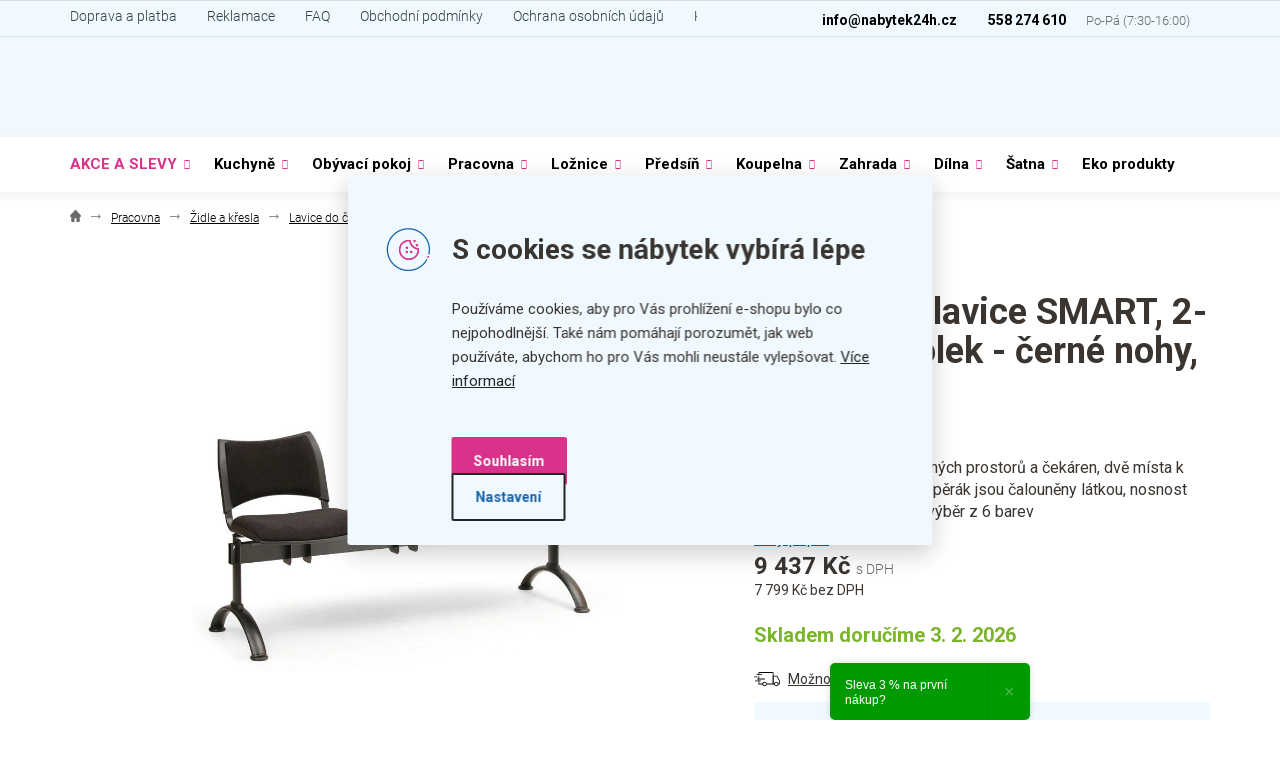

--- FILE ---
content_type: text/html; charset=utf-8
request_url: https://www.nabytek24h.cz/zbozi/calounena-lavice-smart--2-sedak-stolek-cerne-nohy--cerna/
body_size: 36629
content:
<!doctype html><html lang="cs" dir="ltr" class="header-background-light external-fonts-loaded"><head><meta charset="utf-8" /><meta name="viewport" content="width=device-width,initial-scale=1" /><title>Čalouněná lavice SMART, 2-sedák + stolek - černé nohy, černá - nabytek24h.cz</title><link rel="preconnect" href="https://cdn.myshoptet.com" /><link rel="dns-prefetch" href="https://cdn.myshoptet.com" /><link rel="preload" href="https://cdn.myshoptet.com/prj/dist/master/cms/libs/jquery/jquery-1.11.3.min.js" as="script" /><link href="https://cdn.myshoptet.com/prj/dist/master/cms/templates/frontend_templates/shared/css/font-face/roboto.css" rel="stylesheet"><link href="https://cdn.myshoptet.com/prj/dist/master/shop/dist/font-shoptet-11.css.62c94c7785ff2cea73b2.css" rel="stylesheet"><script>
dataLayer = [];
dataLayer.push({'shoptet' : {
    "pageId": 31604,
    "pageType": "productDetail",
    "currency": "CZK",
    "currencyInfo": {
        "decimalSeparator": ",",
        "exchangeRate": 1,
        "priceDecimalPlaces": 0,
        "symbol": "K\u010d",
        "symbolLeft": 0,
        "thousandSeparator": " "
    },
    "language": "cs",
    "projectId": 533771,
    "product": {
        "id": 1911,
        "guid": "cf2c923e-6f25-11ed-9619-ecf4bbd76e50",
        "hasVariants": false,
        "codes": [
            {
                "code": 10600013
            }
        ],
        "code": "10600013",
        "name": "\u010caloun\u011bn\u00e1 lavice SMART, 2-sed\u00e1k + stolek - \u010dern\u00e9 nohy, \u010dern\u00e1",
        "appendix": "",
        "weight": 0,
        "manufacturerGuid": "1EF5334C02C3657E864ADA0BA3DED3EE",
        "currentCategory": "Pracovna | \u017didle a k\u0159esla | Lavice do \u010dek\u00e1ren",
        "currentCategoryGuid": "ab1bcd2b-9c89-11ed-b7ab-ae0966dd538a",
        "defaultCategory": "Pracovna | \u017didle a k\u0159esla | Lavice do \u010dek\u00e1ren",
        "defaultCategoryGuid": "ab1bcd2b-9c89-11ed-b7ab-ae0966dd538a",
        "currency": "CZK",
        "priceWithVat": 9437
    },
    "stocks": [
        {
            "id": "ext",
            "title": "Sklad",
            "isDeliveryPoint": 0,
            "visibleOnEshop": 1
        }
    ],
    "cartInfo": {
        "id": null,
        "freeShipping": false,
        "freeShippingFrom": 999,
        "leftToFreeGift": {
            "formattedPrice": "0 K\u010d",
            "priceLeft": 0
        },
        "freeGift": false,
        "leftToFreeShipping": {
            "priceLeft": 999,
            "dependOnRegion": 0,
            "formattedPrice": "999 K\u010d"
        },
        "discountCoupon": [],
        "getNoBillingShippingPrice": {
            "withoutVat": 0,
            "vat": 0,
            "withVat": 0
        },
        "cartItems": [],
        "taxMode": "ORDINARY"
    },
    "cart": [],
    "customer": {
        "priceRatio": 1,
        "priceListId": 1,
        "groupId": null,
        "registered": false,
        "mainAccount": false
    }
}});
dataLayer.push({'cookie_consent' : {
    "marketing": "denied",
    "analytics": "denied"
}});
document.addEventListener('DOMContentLoaded', function() {
    shoptet.consent.onAccept(function(agreements) {
        if (agreements.length == 0) {
            return;
        }
        dataLayer.push({
            'cookie_consent' : {
                'marketing' : (agreements.includes(shoptet.config.cookiesConsentOptPersonalisation)
                    ? 'granted' : 'denied'),
                'analytics': (agreements.includes(shoptet.config.cookiesConsentOptAnalytics)
                    ? 'granted' : 'denied')
            },
            'event': 'cookie_consent'
        });
    });
});
</script>

<!-- Google Tag Manager -->
<script>(function(w,d,s,l,i){w[l]=w[l]||[];w[l].push({'gtm.start':
new Date().getTime(),event:'gtm.js'});var f=d.getElementsByTagName(s)[0],
j=d.createElement(s),dl=l!='dataLayer'?'&l='+l:'';j.async=true;j.src=
'https://www.googletagmanager.com/gtm.js?id='+i+dl;f.parentNode.insertBefore(j,f);
})(window,document,'script','dataLayer','GTM-TPZMMPJ');</script>
<!-- End Google Tag Manager -->

<meta property="og:type" content="website"><meta property="og:site_name" content="nabytek24h.cz"><meta property="og:url" content="https://www.nabytek24h.cz/zbozi/calounena-lavice-smart--2-sedak-stolek-cerne-nohy--cerna/"><meta property="og:title" content="Čalouněná lavice SMART, 2-sedák + stolek - černé nohy, černá - nabytek24h.cz"><meta name="author" content="nabytek24h.cz"><meta name="web_author" content="Shoptet.cz"><meta name="dcterms.rightsHolder" content="www.nabytek24h.cz"><meta name="robots" content="index,follow"><meta property="og:image" content="https://cdn.myshoptet.com/usr/www.nabytek24h.cz/user/shop/big/1911_calounena-lavice-smart--2-sedak-stolek-cerne-nohy--cerna.jpg?643e54c0"><meta property="og:description" content="Čalouněná lavice SMART, 2-sedák + stolek - černé nohy, černá. Čalouněná lavice do veřejných prostorů a čekáren, dvě místa k sezení a stolek, sedák i opěrák jsou čalouněny látkou, nosnost jednoho místa je 100 kg, výběr z 6 barev"><meta name="description" content="Čalouněná lavice SMART, 2-sedák + stolek - černé nohy, černá. Čalouněná lavice do veřejných prostorů a čekáren, dvě místa k sezení a stolek, sedák i opěrák jsou čalouněny látkou, nosnost jednoho místa je 100 kg, výběr z 6 barev"><meta property="product:price:amount" content="9437"><meta property="product:price:currency" content="CZK"><style>:root {--color-primary: #3A3530;--color-primary-h: 30;--color-primary-s: 9%;--color-primary-l: 21%;--color-primary-hover: #3A3530;--color-primary-hover-h: 30;--color-primary-hover-s: 9%;--color-primary-hover-l: 21%;--color-secondary: #D9328A;--color-secondary-h: 328;--color-secondary-s: 69%;--color-secondary-l: 52%;--color-secondary-hover: #e368a9;--color-secondary-hover-h: 328;--color-secondary-hover-s: 69%;--color-secondary-hover-l: 65%;--color-tertiary: #D9328A;--color-tertiary-h: 328;--color-tertiary-s: 69%;--color-tertiary-l: 52%;--color-tertiary-hover: #e368a9;--color-tertiary-hover-h: 328;--color-tertiary-hover-s: 69%;--color-tertiary-hover-l: 65%;--color-header-background: #ffffff;--template-font: "Roboto";--template-headings-font: "Roboto";--header-background-url: url("[data-uri]");--cookies-notice-background: #F8FAFB;--cookies-notice-color: #252525;--cookies-notice-button-hover: #27263f;--cookies-notice-link-hover: #3b3a5f;--templates-update-management-preview-mode-content: "Náhled aktualizací šablony je aktivní pro váš prohlížeč."}</style>
    
    <link href="https://cdn.myshoptet.com/prj/dist/master/shop/dist/main-11.less.5a24dcbbdabfd189c152.css" rel="stylesheet" />
                <link href="https://cdn.myshoptet.com/prj/dist/master/shop/dist/mobile-header-v1-11.less.1ee105d41b5f713c21aa.css" rel="stylesheet" />
    
    <script>var shoptet = shoptet || {};</script>
    <script src="https://cdn.myshoptet.com/prj/dist/master/shop/dist/main-3g-header.js.27c4444ba5dd6be3416d.js"></script>
<!-- User include --><!-- api 494(146) html code header -->
<link rel="stylesheet" href="https://cdn.myshoptet.com/usr/api2.dklab.cz/user/documents/_doplnky/porovnavac/533771/2/533771_2.css" type="text/css" /><style>
        :root {
            --dklab-comparer-flag-color: #239CEB;
            --dklab-comparer-flag-text-color: #FFFFFF;
            --dklab-comparer-add-text-color: #000000;
            --dklab-comparer-remove-text-color: #239CEB;
            --dklab-comparer-header-icon-color: #000000;
            --dklab-comparer-border-color: #000000;            
            --dklab-comparer-counter-color: #239CEB;            
        }</style>
<!-- api 498(150) html code header -->
<script async src="https://scripts.luigisbox.tech/LBX-551878.js"></script><meta name="luigisbox-tracker-id" content="458015-551878,cs"/><script type="text/javascript">const isPlpEnabled = sessionStorage.getItem('lbPlpEnabled') === 'true';if (isPlpEnabled) {const style = document.createElement("style");style.type = "text/css";style.id = "lb-plp-style";style.textContent = `body.type-category #content-wrapper,body.type-search #content-wrapper,body.type-category #content,body.type-search #content,body.type-category #content-in,body.type-search #content-in,body.type-category #main-in,body.type-search #main-in {min-height: 100vh;}body.type-category #content-wrapper > *,body.type-search #content-wrapper > *,body.type-category #content > *,body.type-search #content > *,body.type-category #content-in > *,body.type-search #content-in > *,body.type-category #main-in > *,body.type-search #main-in > * {display: none;}`;document.head.appendChild(style);}</script>
<!-- api 706(352) html code header -->
<link rel="stylesheet" href="https://cdn.myshoptet.com/usr/api2.dklab.cz/user/documents/_doplnky/zalozky/533771/504/533771_504.css" type="text/css" /><style>
        :root {
            
        }
        </style>
<!-- api 1004(637) html code header -->
<script>
                /* Ellity */      
                /* Compatibility */
                     
      window.mehub = window.mehub || {};
      window.mehub.bonus = {
        businessId: '8015adbe-6a93-4acb-bd3f-611299618f2a',
        addonId: '5d8c83e7-6d92-46d1-badd-46940a21d02a'
      }
    
                /* Latest */
                           
      window.ellity = window.ellity || {};
      window.ellity.bonus = {
        businessId: '8015adbe-6a93-4acb-bd3f-611299618f2a',
        addonId: '5d8c83e7-6d92-46d1-badd-46940a21d02a'
      }
    
                /* Extensions */
                
                </script>
<!-- api 1117(741) html code header -->
<link rel="stylesheet" href="https://cdn.myshoptet.com/usr/api2.dklab.cz/user/documents/_doplnky/faviExtra/533771/3/533771_3.css" type="text/css" /><style></style>
<!-- api 1881(1446) html code header -->
<script>var bianoPixelConfig={debug:false,merchantId:"cz7c4f8d3e74c4434b7e000150f2781d0129f68e14",project:"biano.cz"}</script>
<!-- api html code header -->
 <script id="aichat-script" type="text/javascript">let AICHAT_FE_SETTINGS={id:"889e6e12-e0df-4856-8b36-0cc7b989a4cf",version:"full",link_preview:"true",lang:"",allowed_sites:["*"]};(function(){const isAllowed=!AICHAT_FE_SETTINGS?.allowed_sites||AICHAT_FE_SETTINGS.allowed_sites.includes("*")||AICHAT_FE_SETTINGS.allowed_sites.some(site=>window.location.href.includes(site));if(isAllowed){var d=document;var s=d.createElement("script");s.src=`https://aichat.sk/api/get-aichatbot?id=${AICHAT_FE_SETTINGS.id}&language=${AICHAT_FE_SETTINGS?.lang||""}`;s["async"]=true;s.onload=function(){if(window.runAichat){window.runAichat()}else{console.error("runAichat is not defined")}};d.getElementsByTagName("head")[0].appendChild(s)}else{console.log("AIChat not allowed on this site");}})();</script>
<!-- service 1004(637) html code header -->
<script src="https://mehub-framework.web.app/main.bundle.js?v=1"></script>
<!-- service 1462(1076) html code header -->
<link rel="stylesheet" href="https://cdn.myshoptet.com/usr/webotvurci.myshoptet.com/user/documents/plugin-product-interconnection/css/all.min.css?v=27"> 
<!-- service 494(146) html code header -->
<style>
@font-face {
    font-family: 'porovnavac';
    src:  url('https://cdn.myshoptet.com/usr/api2.dklab.cz/user/documents/_doplnky/porovnavac/font/porovnavac.eot?v6');
    src:  url('https://cdn.myshoptet.com/usr/api2.dklab.cz/user/documents/_doplnky/porovnavac/font/porovnavac.eot?v6#iefix') format('embedded-opentype'),
    url('https://cdn.myshoptet.com/usr/api2.dklab.cz/user/documents/_doplnky/porovnavac/font/porovnavac.ttf?v6') format('truetype'),
    url('https://cdn.myshoptet.com/usr/api2.dklab.cz/user/documents/_doplnky/porovnavac/font/porovnavac.woff?v6') format('woff'),
    url('https://cdn.myshoptet.com/usr/api2.dklab.cz/user/documents/_doplnky/porovnavac/font/porovnavac.svg?v6') format('svg');
    font-weight: normal;
    font-style: normal;
}
</style>
<!-- service 708(354) html code header -->
<link href="https://cdn.myshoptet.com/usr/302565.myshoptet.com/user/documents/assets/gifts/fv-studio-app-gifts.css?25.4.29" rel="stylesheet">
<link href="https://cdn.myshoptet.com/usr/302565.myshoptet.com/user/documents/assets/gifts/fv-studio-app-gifts.Classic.css?25.4.29" rel="stylesheet">

<style>
.ordering-process.id--9 [id~=free-gift-wrapper] ul li:hover,
.ordering-process.id--9 [class~=free-gifts-wrapper] ul li:hover,
.content-window.cart-window [class~=free-gifts-wrapper] ul li:hover {
    border-color: #3A3530;
}

.ordering-process.id--9 [id~=free-gift-wrapper] ul li:not(.hidden-colorbox-visible),
.ordering-process.id--9 [class~=free-gifts-wrapper] ul li.active,
.content-window.cart-window [class~=free-gifts-wrapper] ul li.active {
    border-color: #3A3530;
    border-width: 2px;
}

.fvstudio-delivery-info-single-gift {
border-color: #3A3530;
}

</style>
<!-- service 1881(1446) html code header -->
<script>
    document.addEventListener("DOMContentLoaded",()=>{var b,i,a,n,o,p,x,s;b=window,i=document,a=bianoPixelConfig,b.bianoTrack||((o=b.bianoTrack=function(){o.callMethod?o.callMethod.apply(o,arguments):o.queue.push(arguments)}).push=o,o.queue=[],a=a||{},n=shoptet.consent.isAccepted("analytics"),o.push("consent",n),o.push("init",a.merchantId),s="script",(p=i.createElement(s)).async=!0,p.src="https://"+(n?"pixel."+a.project:"bianopixel.com")+"/"+(a.debug?"debug":"min")+"/pixel.js",(x=i.getElementsByTagName(s)[0]).parentNode.insertBefore(p,x));const dl=getShoptetDataLayer();switch(dl.pageType){case"productDetail":bianoTrack("track","product_view",{id:(dl.product.code||dl.product.codes[0].code).toString(),source:"shoptet"});break;case"thankYou":bianoTrack("track","purchase",{id:dl.order.orderNo.toString(),order_price:parseFloat(dl.order.total),currency:dl.order.currencyCode,items:dl.order.content.map(item=>({id:item.sku.toString(),quantity:parseInt(item.quantity),unit_price:parseFloat(item.price)})),source:"shoptet"});break;default:bianoTrack("track","page_view",{source:"shoptet"})}document.addEventListener("ShoptetCartAddCartItem",()=>{const dl=getShoptetDataLayer();if(dl.cart&&dl.cart.length){const item=dl.cart[dl.cart.length-1];bianoTrack("track","add_to_cart",{id:item.code.toString(),quantity:parseInt(item.quantity),unit_price:parseFloat(item.priceWithVat),currency:dl.currency,source:"shoptet"})}}),shoptet.scripts.setCustomCallback("shoptet.consent.set",(function(args){args[0].includes("analytics")&&bianoTrack("consent",!0)}))});
</script>
<!-- project html code header -->
<script src="/user/documents/webotvurci/immediately.js?v=1.02" type="text/javascript"></script>

<link rel="stylesheet" href="/user/documents/mw/app.css?v=1.996">
<link rel="stylesheet" href="/user/documents/mw/theme-furniture.css?v=1.01">
<link rel="stylesheet" href="/user/documents/webotvurci/wt-style.css?v=1.09">
<link rel="stylesheet" href="/user/documents/assets/css/style.css?v=1.96">
<link href="/user/documents/webotvurci/wt-nabytek.css?v=1.05" rel="stylesheet" />
<link rel="stylesheet" href="/user/documents/webotvurci/wt-cookies.css?v=1.03">
<link rel="stylesheet" href="/user/documents/webotvurci/product-video.css?v=1.05">
<link rel="stylesheet" href="/user/documents/webotvurci/parameter-tooltips.css?v=1.0">
<link rel="stylesheet" href="/user/documents/webotvurci/highlighted-categories.css?v=1.01">
<link rel="stylesheet" href="/user/documents/webotvurci/subpages.css?v=1.0">
<link href="/user/documents/webotvurci/partial-expedition.css?v=1.03" rel="stylesheet" />
<style>
@media (min-width:767px){
.in-index #header + .content-wrapper.container:not(.homepage-box) {
    height: auto;
}
 
.in-index div#lb-recommend-element-homepage_personalized .content-wrapper.container {
    display: block;
    height: auto;
}

.in-index div#lb-recommend-element-homepage_personalized + .content-wrapper {
    display: block;
    visibility: visible;
    height: auto;
}

.in-index div#lb-recommend-element-homepage_personalized + .content-wrapper .homepage-group-title {
    visibility: visible;
}
.in-index div#lb-recommend-element-homepage_personalized  .content-wrapper .homepage-group-title {
    visibility: visible;
}
}
.navigation-in>ul>li>a{font-size:15px;padding-left: 10px;padding-right: 10px;}
div#products-1.homepage-products-1{display: none;}
div#products-1.homepage-products-1.slick-initialized{
    display: block;
}
.submenu-arrow:after{width:10px;}.submenu-arrow {width: 17px;}
.top-navigation-contacts a.project-phone {
    position: relative;
} 
.top-navigation-contacts a.project-phone:after {
    content: 'Po-Pá (7:30-16:00)';
    color: #6b6b6b;
    font-size: 13px;
    font-weight: 300;
    padding-left: 20px;
}
/*akce a slevy v horním menu*/
ul.menu-level-1 > li.menu-item-36635 > a {
    color: #d9328a;
}
ul.menu-level-1 > li.menu-item-36635 > a:hover {
    color: #1468b3;
}
.header-time::after {
	content: "(7:30-16:00)";
}
</style>


<!-- <link rel="stylesheet" href="/user/documents/assets/css/style.css?v="> -->
<!-- Foxentry start -->
<script type="text/javascript" async>
var Foxentry;
(function () {
var e = document.querySelector("script"), s = document.createElement('script');
s.setAttribute('type', 'text/javascript');
s.setAttribute('async', 'true');
s.setAttribute('src', 'https://cdn.foxentry.cz/lib');
e.parentNode.appendChild(s);
s.onload = function(){ Foxentry = new FoxentryBase('bRH0XO96RB'); }
})();
</script>
<!-- Foxentry end -->
<!-- Clarity start-->
<script type="text/javascript">
    (function(c,l,a,r,i,t,y){
        c[a]=c[a]||function(){(c[a].q=c[a].q||[]).push(arguments)};
        t=l.createElement(r);t.async=1;t.src="https://www.clarity.ms/tag/"+i;
        y=l.getElementsByTagName(r)[0];y.parentNode.insertBefore(t,y);
    })(window, document, "clarity", "script", "lyzusvehmc");
</script>
<!-- Clarity end-->
<style>
:root {
/* Nastavenie štýlov, farieb*/
--header-info-bar-BG: #eff9ff;
--header-info-bar-BG-hover: #eff9ff;
--header-info-bar-text-color: #1468b3;
--header-info-bar-icon-color: var(--color-secondary);
--header-info-bar-btn-BG: var(--color-secondary);
--header-info-bar-btn-BG-hover: var(--color-secondary-hover);
--header-info-bar-btn-text-color: #fff;
--header-info-bar-btn-text-color-hover: #fff;
}

@media (max-width: 767px) {
.header-info-bar-addon.is-hib-mobile-fixed .header-info-bar {
  top: 70px;
}
  body:not(.mobile-header-version-0):not(.template-07).is-hib-mobile-fixed .overall-wrapper, body:not(.mobile-header-version-0):not(.template-07).is-hib-mobile-fixed.type-index .overall-wrapper {
    padding-top: 123px;
  }
}
.header-info-bar-addon .header-info-bar__text{
font-weight: 700;
}
.header-info-bar-addon .header-info-bar__right-panel .header-info-bar__btn{
text-transform: none;
}

.jb-pdp-img { position: absolute !important; }
@media (max-width: 499px) { .product .p-desc { max-height: unset !important; }}
/*.flags-default .flag.flag-black-friday { padding: 0 .6em 0 .4em; }*/
</style>
<!-- /User include --><link rel="shortcut icon" href="/favicon.ico" type="image/x-icon" /><link rel="canonical" href="https://www.nabytek24h.cz/zbozi/calounena-lavice-smart--2-sedak-stolek-cerne-nohy--cerna/" />    <!-- Global site tag (gtag.js) - Google Analytics -->
    <script async src="https://www.googletagmanager.com/gtag/js?id=G-M5FRYKC8G0"></script>
    <script>
        
        window.dataLayer = window.dataLayer || [];
        function gtag(){dataLayer.push(arguments);}
        

                    console.debug('default consent data');

            gtag('consent', 'default', {"ad_storage":"denied","analytics_storage":"denied","ad_user_data":"denied","ad_personalization":"denied","wait_for_update":500});
            dataLayer.push({
                'event': 'default_consent'
            });
        
        gtag('js', new Date());

        
                gtag('config', 'G-M5FRYKC8G0', {"groups":"GA4","send_page_view":false,"content_group":"productDetail","currency":"CZK","page_language":"cs"});
        
                gtag('config', 'AW-837308769', {"allow_enhanced_conversions":true});
        
        
        
        
        
                    gtag('event', 'page_view', {"send_to":"GA4","page_language":"cs","content_group":"productDetail","currency":"CZK"});
        
                gtag('set', 'currency', 'CZK');

        gtag('event', 'view_item', {
            "send_to": "UA",
            "items": [
                {
                    "id": "10600013",
                    "name": "\u010caloun\u011bn\u00e1 lavice SMART, 2-sed\u00e1k + stolek - \u010dern\u00e9 nohy, \u010dern\u00e1",
                    "category": "Pracovna \/ \u017didle a k\u0159esla \/ Lavice do \u010dek\u00e1ren",
                                        "brand": "Kovo Praktik",
                                                            "price": 7799
                }
            ]
        });
        
        
        
        
        
                    gtag('event', 'view_item', {"send_to":"GA4","page_language":"cs","content_group":"productDetail","value":7799,"currency":"CZK","items":[{"item_id":"10600013","item_name":"\u010caloun\u011bn\u00e1 lavice SMART, 2-sed\u00e1k + stolek - \u010dern\u00e9 nohy, \u010dern\u00e1","item_brand":"Kovo Praktik","item_category":"Pracovna","item_category2":"\u017didle a k\u0159esla","item_category3":"Lavice do \u010dek\u00e1ren","price":7799,"quantity":1,"index":0}]});
        
        
        
        
        
        
        
        document.addEventListener('DOMContentLoaded', function() {
            if (typeof shoptet.tracking !== 'undefined') {
                for (var id in shoptet.tracking.bannersList) {
                    gtag('event', 'view_promotion', {
                        "send_to": "UA",
                        "promotions": [
                            {
                                "id": shoptet.tracking.bannersList[id].id,
                                "name": shoptet.tracking.bannersList[id].name,
                                "position": shoptet.tracking.bannersList[id].position
                            }
                        ]
                    });
                }
            }

            shoptet.consent.onAccept(function(agreements) {
                if (agreements.length !== 0) {
                    console.debug('gtag consent accept');
                    var gtagConsentPayload =  {
                        'ad_storage': agreements.includes(shoptet.config.cookiesConsentOptPersonalisation)
                            ? 'granted' : 'denied',
                        'analytics_storage': agreements.includes(shoptet.config.cookiesConsentOptAnalytics)
                            ? 'granted' : 'denied',
                                                                                                'ad_user_data': agreements.includes(shoptet.config.cookiesConsentOptPersonalisation)
                            ? 'granted' : 'denied',
                        'ad_personalization': agreements.includes(shoptet.config.cookiesConsentOptPersonalisation)
                            ? 'granted' : 'denied',
                        };
                    console.debug('update consent data', gtagConsentPayload);
                    gtag('consent', 'update', gtagConsentPayload);
                    dataLayer.push(
                        { 'event': 'update_consent' }
                    );
                }
            });
        });
    </script>
</head><body class="desktop id-31604 in-lavice-do-cekaren template-11 type-product type-detail one-column-body columns-mobile-2 columns-4 ums_forms_redesign--off ums_a11y_category_page--on ums_discussion_rating_forms--off ums_flags_display_unification--on ums_a11y_login--on mobile-header-version-1"><noscript>
    <style>
        #header {
            padding-top: 0;
            position: relative !important;
            top: 0;
        }
        .header-navigation {
            position: relative !important;
        }
        .overall-wrapper {
            margin: 0 !important;
        }
        body:not(.ready) {
            visibility: visible !important;
        }
    </style>
    <div class="no-javascript">
        <div class="no-javascript__title">Musíte změnit nastavení vašeho prohlížeče</div>
        <div class="no-javascript__text">Podívejte se na: <a href="https://www.google.com/support/bin/answer.py?answer=23852">Jak povolit JavaScript ve vašem prohlížeči</a>.</div>
        <div class="no-javascript__text">Pokud používáte software na blokování reklam, může být nutné povolit JavaScript z této stránky.</div>
        <div class="no-javascript__text">Děkujeme.</div>
    </div>
</noscript>

        <div id="fb-root"></div>
        <script>
            window.fbAsyncInit = function() {
                FB.init({
                    autoLogAppEvents : true,
                    xfbml            : true,
                    version          : 'v24.0'
                });
            };
        </script>
        <script async defer crossorigin="anonymous" src="https://connect.facebook.net/cs_CZ/sdk.js#xfbml=1&version=v24.0"></script>
<!-- Google Tag Manager (noscript) -->
<noscript><iframe src="https://www.googletagmanager.com/ns.html?id=GTM-TPZMMPJ"
height="0" width="0" style="display:none;visibility:hidden"></iframe></noscript>
<!-- End Google Tag Manager (noscript) -->

    <div class="siteCookies siteCookies--center siteCookies--light js-siteCookies" role="dialog" data-testid="cookiesPopup" data-nosnippet>
        <div class="siteCookies__form">
            <div class="siteCookies__content">
                <div class="siteCookies__text">
                    <h2>S cookies se nábytek vybírá lépe</h2>
Používáme cookies, aby pro Vás prohlížení e-shopu bylo co nejpohodlnější. Také nám pomáhají porozumět, jak web používáte, abychom ho pro Vás mohli neustále vylepšovat. <a href="/ochrana-osobnich-udaju/" target="_blank" rel="noopener noreferrer">Více informací</a>
                </div>
                <p class="siteCookies__links">
                    <button class="siteCookies__link js-cookies-settings" aria-label="Nastavení cookies" data-testid="cookiesSettings">Nastavení</button>
                </p>
            </div>
            <div class="siteCookies__buttonWrap">
                                <button class="siteCookies__button js-cookiesConsentSubmit" value="all" aria-label="Přijmout cookies" data-testid="buttonCookiesAccept">Souhlasím</button>
            </div>
        </div>
        <script>
            document.addEventListener("DOMContentLoaded", () => {
                const siteCookies = document.querySelector('.js-siteCookies');
                document.addEventListener("scroll", shoptet.common.throttle(() => {
                    const st = document.documentElement.scrollTop;
                    if (st > 1) {
                        siteCookies.classList.add('siteCookies--scrolled');
                    } else {
                        siteCookies.classList.remove('siteCookies--scrolled');
                    }
                }, 100));
            });
        </script>
    </div>
<a href="#content" class="skip-link sr-only">Přejít na obsah</a><div class="overall-wrapper"><div class="user-action"><div class="container">
    <div class="user-action-in">
                    <div id="login" class="user-action-login popup-widget login-widget" role="dialog" aria-labelledby="loginHeading">
        <div class="popup-widget-inner">
                            <h2 id="loginHeading">Přihlášení k vašemu účtu</h2><div id="customerLogin"><form action="/action/Customer/Login/" method="post" id="formLoginIncluded" class="csrf-enabled formLogin" data-testid="formLogin"><input type="hidden" name="referer" value="" /><div class="form-group"><div class="input-wrapper email js-validated-element-wrapper no-label"><input type="email" name="email" class="form-control" autofocus placeholder="E-mailová adresa (např. jan@novak.cz)" data-testid="inputEmail" autocomplete="email" required /></div></div><div class="form-group"><div class="input-wrapper password js-validated-element-wrapper no-label"><input type="password" name="password" class="form-control" placeholder="Heslo" data-testid="inputPassword" autocomplete="current-password" required /><span class="no-display">Nemůžete vyplnit toto pole</span><input type="text" name="surname" value="" class="no-display" /></div></div><div class="form-group"><div class="login-wrapper"><button type="submit" class="btn btn-secondary btn-text btn-login" data-testid="buttonSubmit">Přihlásit se</button><div class="password-helper"><a href="/registrace/" data-testid="signup" rel="nofollow">Nová registrace</a><a href="/klient/zapomenute-heslo/" rel="nofollow">Zapomenuté heslo</a></div></div></div><div class="social-login-buttons"><div class="social-login-buttons-divider"><span>nebo</span></div><div class="form-group"><a href="/action/Social/login/?provider=Facebook" class="login-btn facebook" rel="nofollow"><span class="login-facebook-icon"></span><strong>Přihlásit se přes Facebook</strong></a></div><div class="form-group"><a href="/action/Social/login/?provider=Google" class="login-btn google" rel="nofollow"><span class="login-google-icon"></span><strong>Přihlásit se přes Google</strong></a></div><div class="form-group"><a href="/action/Social/login/?provider=Seznam" class="login-btn seznam" rel="nofollow"><span class="login-seznam-icon"></span><strong>Přihlásit se přes Seznam</strong></a></div></div></form>
</div>                    </div>
    </div>

                            <div id="cart-widget" class="user-action-cart popup-widget cart-widget loader-wrapper" data-testid="popupCartWidget" role="dialog" aria-hidden="true">
    <div class="popup-widget-inner cart-widget-inner place-cart-here">
        <div class="loader-overlay">
            <div class="loader"></div>
        </div>
    </div>

    <div class="cart-widget-button">
        <a href="/kosik/" class="btn btn-conversion" id="continue-order-button" rel="nofollow" data-testid="buttonNextStep">Pokračovat do košíku</a>
    </div>
</div>
            </div>
</div>
</div><div class="top-navigation-bar" data-testid="topNavigationBar">

    <div class="container">

        <div class="top-navigation-contacts">
            <strong>Zákaznická podpora:</strong><a href="tel:558274610" class="project-phone" aria-label="Zavolat na 558274610" data-testid="contactboxPhone"><span>558 274 610</span></a><a href="mailto:info@nabytek24h.cz" class="project-email" data-testid="contactboxEmail"><span>info@nabytek24h.cz</span></a>        </div>

                            <div class="top-navigation-menu">
                <div class="top-navigation-menu-trigger"></div>
                <ul class="top-navigation-bar-menu">
                                            <li class="top-navigation-menu-item-5094">
                            <a href="/clanky/doprava-a-platba/">Doprava a platba</a>
                        </li>
                                            <li class="top-navigation-menu-item-5117">
                            <a href="/clanky/reklamace/">Reklamace</a>
                        </li>
                                            <li class="top-navigation-menu-item-35380">
                            <a href="/clanky/faq/">FAQ</a>
                        </li>
                                            <li class="top-navigation-menu-item-39">
                            <a href="/clanky/obchodni-podminky/">Obchodní podmínky</a>
                        </li>
                                            <li class="top-navigation-menu-item-691">
                            <a href="/clanky/ochrana-osobnich-udaju/">Ochrana osobních údajů</a>
                        </li>
                                            <li class="top-navigation-menu-item-29">
                            <a href="/clanky/kontakt/">Kontakt</a>
                        </li>
                                    </ul>
                <ul class="top-navigation-bar-menu-helper"></ul>
            </div>
        
        <div class="top-navigation-tools top-navigation-tools--language">
            <div class="responsive-tools">
                <a href="#" class="toggle-window" data-target="search" aria-label="Hledat" data-testid="linkSearchIcon"></a>
                                                            <a href="#" class="toggle-window" data-target="login"></a>
                                                    <a href="#" class="toggle-window" data-target="navigation" aria-label="Menu" data-testid="hamburgerMenu"></a>
            </div>
                        <button class="top-nav-button top-nav-button-login toggle-window" type="button" data-target="login" aria-haspopup="dialog" aria-controls="login" aria-expanded="false" data-testid="signin"><span>Přihlášení</span></button>        </div>

    </div>

</div>
<header id="header"><div class="container navigation-wrapper">
    <div class="header-top">
        <div class="site-name-wrapper">
            <div class="site-name"><a href="/" data-testid="linkWebsiteLogo"><img src="https://cdn.myshoptet.com/usr/www.nabytek24h.cz/user/logos/nabytek_logo.svg" alt="nabytek24h.cz" fetchpriority="low" /></a></div>        </div>
        <div class="search" itemscope itemtype="https://schema.org/WebSite">
            <meta itemprop="headline" content="Lavice do čekáren"/><meta itemprop="url" content="https://www.nabytek24h.cz"/><meta itemprop="text" content="Čalouněná lavice SMART, 2-sedák + stolek - černé nohy, černá. Čalouněná lavice do veřejných prostorů a čekáren, dvě místa k sezení a stolek, sedák i opěrák jsou čalouněny látkou, nosnost jednoho místa je 100 kg, výběr z 6 barev"/>            <form action="/action/ProductSearch/prepareString/" method="post"
    id="formSearchForm" class="search-form compact-form js-search-main"
    itemprop="potentialAction" itemscope itemtype="https://schema.org/SearchAction" data-testid="searchForm">
    <fieldset>
        <meta itemprop="target"
            content="https://www.nabytek24h.cz/vyhledavani/?string={string}"/>
        <input type="hidden" name="language" value="cs"/>
        
            
<input
    type="search"
    name="string"
        class="query-input form-control search-input js-search-input"
    placeholder="Napište, co hledáte"
    autocomplete="off"
    required
    itemprop="query-input"
    aria-label="Vyhledávání"
    data-testid="searchInput"
>
            <button type="submit" class="btn btn-default" data-testid="searchBtn">Hledat</button>
        
    </fieldset>
</form>
        </div>
        <div class="navigation-buttons">
                
    <a href="/kosik/" class="btn btn-icon toggle-window cart-count" data-target="cart" data-hover="true" data-redirect="true" data-testid="headerCart" rel="nofollow" aria-haspopup="dialog" aria-expanded="false" aria-controls="cart-widget">
        
                <span class="sr-only">Nákupní košík</span>
        
            <span class="cart-price visible-lg-inline-block" data-testid="headerCartPrice">
                                    Prázdný košík                            </span>
        
    
            </a>
        </div>
    </div>
    <nav id="navigation" aria-label="Hlavní menu" data-collapsible="true"><div class="navigation-in menu"><ul class="menu-level-1" role="menubar" data-testid="headerMenuItems"><li class="menu-item-36635 ext" role="none"><a href="/kategorie/akce-a-slevy/" data-testid="headerMenuItem" role="menuitem" aria-haspopup="true" aria-expanded="false"><b>AKCE A SLEVY</b><span class="submenu-arrow"></span></a><ul class="menu-level-2" aria-label="AKCE A SLEVY" tabindex="-1" role="menu"><li class="menu-item-36638" role="none"><a href="/kategorie/zidle-a-kresla-v-akci/" class="menu-image" data-testid="headerMenuItem" tabindex="-1" aria-hidden="true"><img src="data:image/svg+xml,%3Csvg%20width%3D%22140%22%20height%3D%22100%22%20xmlns%3D%22http%3A%2F%2Fwww.w3.org%2F2000%2Fsvg%22%3E%3C%2Fsvg%3E" alt="" aria-hidden="true" width="140" height="100"  data-src="https://cdn.myshoptet.com/usr/www.nabytek24h.cz/user/categories/thumb/akce_zidle_a_kresla.png" fetchpriority="low" /></a><div><a href="/kategorie/zidle-a-kresla-v-akci/" data-testid="headerMenuItem" role="menuitem"><span>Židle a křesla</span></a>
                        </div></li><li class="menu-item-36641" role="none"><a href="/kategorie/vyskove-nastavitelne-stoly-v-akci/" class="menu-image" data-testid="headerMenuItem" tabindex="-1" aria-hidden="true"><img src="data:image/svg+xml,%3Csvg%20width%3D%22140%22%20height%3D%22100%22%20xmlns%3D%22http%3A%2F%2Fwww.w3.org%2F2000%2Fsvg%22%3E%3C%2Fsvg%3E" alt="" aria-hidden="true" width="140" height="100"  data-src="https://cdn.myshoptet.com/usr/www.nabytek24h.cz/user/categories/thumb/akce_officetech.png" fetchpriority="low" /></a><div><a href="/kategorie/vyskove-nastavitelne-stoly-v-akci/" data-testid="headerMenuItem" role="menuitem"><span>Výškově nastavitelné stoly</span></a>
                        </div></li><li class="menu-item-36644" role="none"><a href="/kategorie/nabytek-simpleoffice-v-akci/" class="menu-image" data-testid="headerMenuItem" tabindex="-1" aria-hidden="true"><img src="data:image/svg+xml,%3Csvg%20width%3D%22140%22%20height%3D%22100%22%20xmlns%3D%22http%3A%2F%2Fwww.w3.org%2F2000%2Fsvg%22%3E%3C%2Fsvg%3E" alt="" aria-hidden="true" width="140" height="100"  data-src="https://cdn.myshoptet.com/usr/www.nabytek24h.cz/user/categories/thumb/akce_simpleoffice.png" fetchpriority="low" /></a><div><a href="/kategorie/nabytek-simpleoffice-v-akci/" data-testid="headerMenuItem" role="menuitem"><span>Nábytek SimpleOffice</span></a>
                        </div></li><li class="menu-item-36647" role="none"><a href="/kategorie/kovovy-nabytek-v-akci/" class="menu-image" data-testid="headerMenuItem" tabindex="-1" aria-hidden="true"><img src="data:image/svg+xml,%3Csvg%20width%3D%22140%22%20height%3D%22100%22%20xmlns%3D%22http%3A%2F%2Fwww.w3.org%2F2000%2Fsvg%22%3E%3C%2Fsvg%3E" alt="" aria-hidden="true" width="140" height="100"  data-src="https://cdn.myshoptet.com/usr/www.nabytek24h.cz/user/categories/thumb/akce_kovove_skrinky.png" fetchpriority="low" /></a><div><a href="/kategorie/kovovy-nabytek-v-akci/" data-testid="headerMenuItem" role="menuitem"><span>Kovový nábytek</span></a>
                        </div></li><li class="menu-item-36650" role="none"><a href="/kategorie/kresla-v-akci/" class="menu-image" data-testid="headerMenuItem" tabindex="-1" aria-hidden="true"><img src="data:image/svg+xml,%3Csvg%20width%3D%22140%22%20height%3D%22100%22%20xmlns%3D%22http%3A%2F%2Fwww.w3.org%2F2000%2Fsvg%22%3E%3C%2Fsvg%3E" alt="" aria-hidden="true" width="140" height="100"  data-src="https://cdn.myshoptet.com/usr/www.nabytek24h.cz/user/categories/thumb/akce_kresla.png" fetchpriority="low" /></a><div><a href="/kategorie/kresla-v-akci/" data-testid="headerMenuItem" role="menuitem"><span>Křesla</span></a>
                        </div></li><li class="menu-item-36653" role="none"><a href="/kategorie/jidelni-stoly-v-akci/" class="menu-image" data-testid="headerMenuItem" tabindex="-1" aria-hidden="true"><img src="data:image/svg+xml,%3Csvg%20width%3D%22140%22%20height%3D%22100%22%20xmlns%3D%22http%3A%2F%2Fwww.w3.org%2F2000%2Fsvg%22%3E%3C%2Fsvg%3E" alt="" aria-hidden="true" width="140" height="100"  data-src="https://cdn.myshoptet.com/usr/www.nabytek24h.cz/user/categories/thumb/akce_jidelni_stoly.png" fetchpriority="low" /></a><div><a href="/kategorie/jidelni-stoly-v-akci/" data-testid="headerMenuItem" role="menuitem"><span>Jídelní stoly</span></a>
                        </div></li><li class="menu-item-36656" role="none"><a href="/kategorie/jidelni-zidle-v-akci/" class="menu-image" data-testid="headerMenuItem" tabindex="-1" aria-hidden="true"><img src="data:image/svg+xml,%3Csvg%20width%3D%22140%22%20height%3D%22100%22%20xmlns%3D%22http%3A%2F%2Fwww.w3.org%2F2000%2Fsvg%22%3E%3C%2Fsvg%3E" alt="" aria-hidden="true" width="140" height="100"  data-src="https://cdn.myshoptet.com/usr/www.nabytek24h.cz/user/categories/thumb/akce_jidelni_zidle.png" fetchpriority="low" /></a><div><a href="/kategorie/jidelni-zidle-v-akci/" data-testid="headerMenuItem" role="menuitem"><span>Jídelní židle</span></a>
                        </div></li><li class="menu-item-36659" role="none"><a href="/kategorie/postele-v-akci/" class="menu-image" data-testid="headerMenuItem" tabindex="-1" aria-hidden="true"><img src="data:image/svg+xml,%3Csvg%20width%3D%22140%22%20height%3D%22100%22%20xmlns%3D%22http%3A%2F%2Fwww.w3.org%2F2000%2Fsvg%22%3E%3C%2Fsvg%3E" alt="" aria-hidden="true" width="140" height="100"  data-src="https://cdn.myshoptet.com/usr/www.nabytek24h.cz/user/categories/thumb/akce_postele.png" fetchpriority="low" /></a><div><a href="/kategorie/postele-v-akci/" data-testid="headerMenuItem" role="menuitem"><span>Postele</span></a>
                        </div></li></ul></li>
<li class="menu-item-32297 ext" role="none"><a href="/kategorie/kuchyne/" data-testid="headerMenuItem" role="menuitem" aria-haspopup="true" aria-expanded="false"><b>Kuchyně</b><span class="submenu-arrow"></span></a><ul class="menu-level-2" aria-label="Kuchyně" tabindex="-1" role="menu"><li class="menu-item-32300 has-third-level" role="none"><a href="/kategorie/kuchynske-linky/" class="menu-image" data-testid="headerMenuItem" tabindex="-1" aria-hidden="true"><img src="data:image/svg+xml,%3Csvg%20width%3D%22140%22%20height%3D%22100%22%20xmlns%3D%22http%3A%2F%2Fwww.w3.org%2F2000%2Fsvg%22%3E%3C%2Fsvg%3E" alt="" aria-hidden="true" width="140" height="100"  data-src="https://cdn.myshoptet.com/usr/www.nabytek24h.cz/user/categories/thumb/912.png" fetchpriority="low" /></a><div><a href="/kategorie/kuchynske-linky/" data-testid="headerMenuItem" role="menuitem"><span>Kuchyňské linky</span></a>
                                                    <ul class="menu-level-3" role="menu">
                                                                    <li class="menu-item-32303" role="none">
                                        <a href="/kategorie/sektorova-kuchyne-vento/" data-testid="headerMenuItem" role="menuitem">
                                            Sektorové kuchyně</a>                                    </li>
                                                            </ul>
                        </div></li><li class="menu-item-33749 has-third-level" role="none"><a href="/kategorie/jidelni-nabytek/" class="menu-image" data-testid="headerMenuItem" tabindex="-1" aria-hidden="true"><img src="data:image/svg+xml,%3Csvg%20width%3D%22140%22%20height%3D%22100%22%20xmlns%3D%22http%3A%2F%2Fwww.w3.org%2F2000%2Fsvg%22%3E%3C%2Fsvg%3E" alt="" aria-hidden="true" width="140" height="100"  data-src="https://cdn.myshoptet.com/usr/www.nabytek24h.cz/user/categories/thumb/2309.png" fetchpriority="low" /></a><div><a href="/kategorie/jidelni-nabytek/" data-testid="headerMenuItem" role="menuitem"><span>Jídelní nábytek</span></a>
                                                    <ul class="menu-level-3" role="menu">
                                                                    <li class="menu-item-31985" role="none">
                                        <a href="/kategorie/jidelni-stoly/" data-testid="headerMenuItem" role="menuitem">
                                            Jídelní stoly</a>,                                    </li>
                                                                    <li class="menu-item-31988" role="none">
                                        <a href="/kategorie/jidelni-zidle/" data-testid="headerMenuItem" role="menuitem">
                                            Jídelní židle</a>,                                    </li>
                                                                    <li class="menu-item-31991" role="none">
                                        <a href="/kategorie/jidelni-sety/" data-testid="headerMenuItem" role="menuitem">
                                            Jídelní sety</a>,                                    </li>
                                                                    <li class="menu-item-34577" role="none">
                                        <a href="/kategorie/barove-zidle/" data-testid="headerMenuItem" role="menuitem">
                                            Barové židle</a>,                                    </li>
                                                                    <li class="menu-item-36590" role="none">
                                        <a href="/kategorie/barove-stoly-2/" data-testid="headerMenuItem" role="menuitem">
                                            Barové stoly</a>                                    </li>
                                                            </ul>
                        </div></li><li class="menu-item-32837" role="none"><a href="/kategorie/drezy/" class="menu-image" data-testid="headerMenuItem" tabindex="-1" aria-hidden="true"><img src="data:image/svg+xml,%3Csvg%20width%3D%22140%22%20height%3D%22100%22%20xmlns%3D%22http%3A%2F%2Fwww.w3.org%2F2000%2Fsvg%22%3E%3C%2Fsvg%3E" alt="" aria-hidden="true" width="140" height="100"  data-src="https://cdn.myshoptet.com/usr/www.nabytek24h.cz/user/categories/thumb/1298.png" fetchpriority="low" /></a><div><a href="/kategorie/drezy/" data-testid="headerMenuItem" role="menuitem"><span>Dřezy</span></a>
                        </div></li><li class="menu-item-34064" role="none"><a href="/kategorie/vodovodni-baterie/" class="menu-image" data-testid="headerMenuItem" tabindex="-1" aria-hidden="true"><img src="data:image/svg+xml,%3Csvg%20width%3D%22140%22%20height%3D%22100%22%20xmlns%3D%22http%3A%2F%2Fwww.w3.org%2F2000%2Fsvg%22%3E%3C%2Fsvg%3E" alt="" aria-hidden="true" width="140" height="100"  data-src="https://cdn.myshoptet.com/usr/www.nabytek24h.cz/user/categories/thumb/2415.png" fetchpriority="low" /></a><div><a href="/kategorie/vodovodni-baterie/" data-testid="headerMenuItem" role="menuitem"><span>Baterie</span></a>
                        </div></li><li class="menu-item-34070" role="none"><a href="/kategorie/sety-drezu-a-baterie/" class="menu-image" data-testid="headerMenuItem" tabindex="-1" aria-hidden="true"><img src="data:image/svg+xml,%3Csvg%20width%3D%22140%22%20height%3D%22100%22%20xmlns%3D%22http%3A%2F%2Fwww.w3.org%2F2000%2Fsvg%22%3E%3C%2Fsvg%3E" alt="" aria-hidden="true" width="140" height="100"  data-src="https://cdn.myshoptet.com/usr/www.nabytek24h.cz/user/categories/thumb/2418.png" fetchpriority="low" /></a><div><a href="/kategorie/sety-drezu-a-baterie/" data-testid="headerMenuItem" role="menuitem"><span>Sety dřezu a baterie</span></a>
                        </div></li><li class="menu-item-32816" role="none"><a href="/kategorie/digestore/" class="menu-image" data-testid="headerMenuItem" tabindex="-1" aria-hidden="true"><img src="data:image/svg+xml,%3Csvg%20width%3D%22140%22%20height%3D%22100%22%20xmlns%3D%22http%3A%2F%2Fwww.w3.org%2F2000%2Fsvg%22%3E%3C%2Fsvg%3E" alt="" aria-hidden="true" width="140" height="100"  data-src="https://cdn.myshoptet.com/usr/www.nabytek24h.cz/user/categories/thumb/1290.png" fetchpriority="low" /></a><div><a href="/kategorie/digestore/" data-testid="headerMenuItem" role="menuitem"><span>Digestoře</span></a>
                        </div></li><li class="menu-item-32864 has-third-level" role="none"><a href="/kategorie/davkovace-mydla-2/" class="menu-image" data-testid="headerMenuItem" tabindex="-1" aria-hidden="true"><img src="data:image/svg+xml,%3Csvg%20width%3D%22140%22%20height%3D%22100%22%20xmlns%3D%22http%3A%2F%2Fwww.w3.org%2F2000%2Fsvg%22%3E%3C%2Fsvg%3E" alt="" aria-hidden="true" width="140" height="100"  data-src="https://cdn.myshoptet.com/usr/www.nabytek24h.cz/user/categories/thumb/1338.png" fetchpriority="low" /></a><div><a href="/kategorie/davkovace-mydla-2/" data-testid="headerMenuItem" role="menuitem"><span>Dávkovače mýdla</span></a>
                                                    <ul class="menu-level-3" role="menu">
                                                                    <li class="menu-item-32870" role="none">
                                        <a href="/kategorie/bezdotykove-davkovace-mydel/" data-testid="headerMenuItem" role="menuitem">
                                            Bezdotykové</a>,                                    </li>
                                                                    <li class="menu-item-32873" role="none">
                                        <a href="/kategorie/pakove-davkovace-mydla/" data-testid="headerMenuItem" role="menuitem">
                                            Pákové</a>,                                    </li>
                                                                    <li class="menu-item-32876" role="none">
                                        <a href="/kategorie/davkovace-mydel-na-zed/" data-testid="headerMenuItem" role="menuitem">
                                            Na zeď</a>,                                    </li>
                                                                    <li class="menu-item-32867" role="none">
                                        <a href="/kategorie/tekuta-a-penova-mydla-2/" data-testid="headerMenuItem" role="menuitem">
                                            Mýdla</a>                                    </li>
                                                            </ul>
                        </div></li><li class="menu-item-32924 has-third-level" role="none"><a href="/kategorie/kuchynske-osvetleni/" class="menu-image" data-testid="headerMenuItem" tabindex="-1" aria-hidden="true"><img src="data:image/svg+xml,%3Csvg%20width%3D%22140%22%20height%3D%22100%22%20xmlns%3D%22http%3A%2F%2Fwww.w3.org%2F2000%2Fsvg%22%3E%3C%2Fsvg%3E" alt="" aria-hidden="true" width="140" height="100"  data-src="https://cdn.myshoptet.com/usr/www.nabytek24h.cz/user/categories/thumb/1372.png" fetchpriority="low" /></a><div><a href="/kategorie/kuchynske-osvetleni/" data-testid="headerMenuItem" role="menuitem"><span>Kuchyňské osvětlení</span></a>
                                                    <ul class="menu-level-3" role="menu">
                                                                    <li class="menu-item-32927" role="none">
                                        <a href="/kategorie/led-osvetleni/" data-testid="headerMenuItem" role="menuitem">
                                            LED osvětlení</a>                                    </li>
                                                            </ul>
                        </div></li><li class="menu-item-33284" role="none"><a href="/kategorie/drtice-odpadu/" class="menu-image" data-testid="headerMenuItem" tabindex="-1" aria-hidden="true"><img src="data:image/svg+xml,%3Csvg%20width%3D%22140%22%20height%3D%22100%22%20xmlns%3D%22http%3A%2F%2Fwww.w3.org%2F2000%2Fsvg%22%3E%3C%2Fsvg%3E" alt="" aria-hidden="true" width="140" height="100"  data-src="https://cdn.myshoptet.com/usr/www.nabytek24h.cz/user/categories/thumb/1589.png" fetchpriority="low" /></a><div><a href="/kategorie/drtice-odpadu/" data-testid="headerMenuItem" role="menuitem"><span>Drtiče odpadu</span></a>
                        </div></li><li class="menu-item-33182" role="none"><a href="/kategorie/doplnky-do-kuchyne/" class="menu-image" data-testid="headerMenuItem" tabindex="-1" aria-hidden="true"><img src="data:image/svg+xml,%3Csvg%20width%3D%22140%22%20height%3D%22100%22%20xmlns%3D%22http%3A%2F%2Fwww.w3.org%2F2000%2Fsvg%22%3E%3C%2Fsvg%3E" alt="" aria-hidden="true" width="140" height="100"  data-src="https://cdn.myshoptet.com/usr/www.nabytek24h.cz/user/categories/thumb/1525.png" fetchpriority="low" /></a><div><a href="/kategorie/doplnky-do-kuchyne/" data-testid="headerMenuItem" role="menuitem"><span>Doplňky do kuchyně</span></a>
                        </div></li></ul></li>
<li class="menu-item-33662 ext" role="none"><a href="/kategorie/obyvaci-pokoj/" data-testid="headerMenuItem" role="menuitem" aria-haspopup="true" aria-expanded="false"><b>Obývací pokoj</b><span class="submenu-arrow"></span></a><ul class="menu-level-2" aria-label="Obývací pokoj" tabindex="-1" role="menu"><li class="menu-item-33890" role="none"><a href="/kategorie/pohovky-a-kresla-2/" class="menu-image" data-testid="headerMenuItem" tabindex="-1" aria-hidden="true"><img src="data:image/svg+xml,%3Csvg%20width%3D%22140%22%20height%3D%22100%22%20xmlns%3D%22http%3A%2F%2Fwww.w3.org%2F2000%2Fsvg%22%3E%3C%2Fsvg%3E" alt="" aria-hidden="true" width="140" height="100"  data-src="https://cdn.myshoptet.com/usr/www.nabytek24h.cz/user/categories/thumb/2251.png" fetchpriority="low" /></a><div><a href="/kategorie/pohovky-a-kresla-2/" data-testid="headerMenuItem" role="menuitem"><span>Pohovky a křesla</span></a>
                        </div></li><li class="menu-item-36890" role="none"><a href="/kategorie/sedaci-vaky-a-pytle/" class="menu-image" data-testid="headerMenuItem" tabindex="-1" aria-hidden="true"><img src="data:image/svg+xml,%3Csvg%20width%3D%22140%22%20height%3D%22100%22%20xmlns%3D%22http%3A%2F%2Fwww.w3.org%2F2000%2Fsvg%22%3E%3C%2Fsvg%3E" alt="" aria-hidden="true" width="140" height="100"  data-src="https://cdn.myshoptet.com/usr/www.nabytek24h.cz/user/categories/thumb/sedaci-vaky.jpg" fetchpriority="low" /></a><div><a href="/kategorie/sedaci-vaky-a-pytle/" data-testid="headerMenuItem" role="menuitem"><span>Sedací vaky a pytle</span></a>
                        </div></li><li class="menu-item-33905 has-third-level" role="none"><a href="/kategorie/konferencni-stolky-2/" class="menu-image" data-testid="headerMenuItem" tabindex="-1" aria-hidden="true"><img src="data:image/svg+xml,%3Csvg%20width%3D%22140%22%20height%3D%22100%22%20xmlns%3D%22http%3A%2F%2Fwww.w3.org%2F2000%2Fsvg%22%3E%3C%2Fsvg%3E" alt="" aria-hidden="true" width="140" height="100"  data-src="https://cdn.myshoptet.com/usr/www.nabytek24h.cz/user/categories/thumb/konferencni-stolky-2.jpg" fetchpriority="low" /></a><div><a href="/kategorie/konferencni-stolky-2/" data-testid="headerMenuItem" role="menuitem"><span>Konferenční stolky</span></a>
                                                    <ul class="menu-level-3" role="menu">
                                                                    <li class="menu-item-33908" role="none">
                                        <a href="/kategorie/konferencni-stolky-s-drevenou-podnozi/" data-testid="headerMenuItem" role="menuitem">
                                            S dřevěnou podnoží</a>,                                    </li>
                                                                    <li class="menu-item-33911" role="none">
                                        <a href="/kategorie/konferencni-stolky-s-kovovou-podnozi/" data-testid="headerMenuItem" role="menuitem">
                                            S kovovou podnoží</a>,                                    </li>
                                                                    <li class="menu-item-33914" role="none">
                                        <a href="/kategorie/konferencni-stolky-s-kulatou-nebo-ovalnou-deskou/" data-testid="headerMenuItem" role="menuitem">
                                            S kulatou nebo oválnou deskou</a>,                                    </li>
                                                                    <li class="menu-item-33917" role="none">
                                        <a href="/kategorie/konferencni-stolky-s-ctvercovou-deskou/" data-testid="headerMenuItem" role="menuitem">
                                            S čtvercovou deskou</a>,                                    </li>
                                                                    <li class="menu-item-33920" role="none">
                                        <a href="/kategorie/konferencni-stolky-s-obdelnikovou-deskou-2/" data-testid="headerMenuItem" role="menuitem">
                                            S obdélníkovou deskou</a>,                                    </li>
                                                                    <li class="menu-item-33923" role="none">
                                        <a href="/kategorie/konferencni-stolky-se-sklenenou-deskou-2/" data-testid="headerMenuItem" role="menuitem">
                                            Se skleněnou deskou</a>                                    </li>
                                                            </ul>
                        </div></li><li class="menu-item-33893" role="none"><a href="/kategorie/tv-stolky/" class="menu-image" data-testid="headerMenuItem" tabindex="-1" aria-hidden="true"><img src="data:image/svg+xml,%3Csvg%20width%3D%22140%22%20height%3D%22100%22%20xmlns%3D%22http%3A%2F%2Fwww.w3.org%2F2000%2Fsvg%22%3E%3C%2Fsvg%3E" alt="" aria-hidden="true" width="140" height="100"  data-src="https://cdn.myshoptet.com/usr/www.nabytek24h.cz/user/categories/thumb/2265.png" fetchpriority="low" /></a><div><a href="/kategorie/tv-stolky/" data-testid="headerMenuItem" role="menuitem"><span>TV stolky</span></a>
                        </div></li><li class="menu-item-33896 has-third-level" role="none"><a href="/kategorie/ulozne-prostory/" class="menu-image" data-testid="headerMenuItem" tabindex="-1" aria-hidden="true"><img src="data:image/svg+xml,%3Csvg%20width%3D%22140%22%20height%3D%22100%22%20xmlns%3D%22http%3A%2F%2Fwww.w3.org%2F2000%2Fsvg%22%3E%3C%2Fsvg%3E" alt="" aria-hidden="true" width="140" height="100"  data-src="https://cdn.myshoptet.com/usr/www.nabytek24h.cz/user/categories/thumb/2266.png" fetchpriority="low" /></a><div><a href="/kategorie/ulozne-prostory/" data-testid="headerMenuItem" role="menuitem"><span>Úložné prostory</span></a>
                                                    <ul class="menu-level-3" role="menu">
                                                                    <li class="menu-item-36578" role="none">
                                        <a href="/kategorie/modularni-skrine-unity/" data-testid="headerMenuItem" role="menuitem">
                                            Modulární skříně Unity</a>,                                    </li>
                                                                    <li class="menu-item-34001" role="none">
                                        <a href="/kategorie/skrine/" data-testid="headerMenuItem" role="menuitem">
                                            Skříně</a>,                                    </li>
                                                                    <li class="menu-item-33902" role="none">
                                        <a href="/kategorie/vitriny/" data-testid="headerMenuItem" role="menuitem">
                                            Vitríny</a>,                                    </li>
                                                                    <li class="menu-item-33899" role="none">
                                        <a href="/kategorie/regaly/" data-testid="headerMenuItem" role="menuitem">
                                            Regály</a>,                                    </li>
                                                                    <li class="menu-item-33977" role="none">
                                        <a href="/kategorie/police/" data-testid="headerMenuItem" role="menuitem">
                                            Police</a>,                                    </li>
                                                                    <li class="menu-item-33983" role="none">
                                        <a href="/kategorie/ulozne-kosiky-a-krabice/" data-testid="headerMenuItem" role="menuitem">
                                            Košíky a krabice</a>,                                    </li>
                                                                    <li class="menu-item-33986" role="none">
                                        <a href="/kategorie/ulozne-vakuove-boxy/" data-testid="headerMenuItem" role="menuitem">
                                            Vakuové boxy</a>,                                    </li>
                                                                    <li class="menu-item-34439" role="none">
                                        <a href="/kategorie/ulozne-pytle/" data-testid="headerMenuItem" role="menuitem">
                                            Úložné pytle</a>                                    </li>
                                                            </ul>
                        </div></li><li class="menu-item-32810 has-third-level" role="none"><a href="/kategorie/psaci-stoly/" class="menu-image" data-testid="headerMenuItem" tabindex="-1" aria-hidden="true"><img src="data:image/svg+xml,%3Csvg%20width%3D%22140%22%20height%3D%22100%22%20xmlns%3D%22http%3A%2F%2Fwww.w3.org%2F2000%2Fsvg%22%3E%3C%2Fsvg%3E" alt="" aria-hidden="true" width="140" height="100"  data-src="https://cdn.myshoptet.com/usr/www.nabytek24h.cz/user/categories/thumb/1545.png" fetchpriority="low" /></a><div><a href="/kategorie/psaci-stoly/" data-testid="headerMenuItem" role="menuitem"><span>Psací stoly</span></a>
                                                    <ul class="menu-level-3" role="menu">
                                                                    <li class="menu-item-32813" role="none">
                                        <a href="/kategorie/detske-psaci-stoly/" data-testid="headerMenuItem" role="menuitem">
                                            Dětské psací stoly</a>                                    </li>
                                                            </ul>
                        </div></li><li class="menu-item-34007 has-third-level" role="none"><a href="/kategorie/doplnky-do-obyvaciho-pokoje/" class="menu-image" data-testid="headerMenuItem" tabindex="-1" aria-hidden="true"><img src="data:image/svg+xml,%3Csvg%20width%3D%22140%22%20height%3D%22100%22%20xmlns%3D%22http%3A%2F%2Fwww.w3.org%2F2000%2Fsvg%22%3E%3C%2Fsvg%3E" alt="" aria-hidden="true" width="140" height="100"  data-src="https://cdn.myshoptet.com/usr/www.nabytek24h.cz/user/categories/thumb/2354.png" fetchpriority="low" /></a><div><a href="/kategorie/doplnky-do-obyvaciho-pokoje/" data-testid="headerMenuItem" role="menuitem"><span>Doplňky</span></a>
                                                    <ul class="menu-level-3" role="menu">
                                                                    <li class="menu-item-34016" role="none">
                                        <a href="/kategorie/stojany-na-vino/" data-testid="headerMenuItem" role="menuitem">
                                            Stojany na víno</a>                                    </li>
                                                            </ul>
                        </div></li><li class="menu-item-36068 has-third-level" role="none"><a href="/kategorie/rady-bytoveho-nabytku/" class="menu-image" data-testid="headerMenuItem" tabindex="-1" aria-hidden="true"><img src="data:image/svg+xml,%3Csvg%20width%3D%22140%22%20height%3D%22100%22%20xmlns%3D%22http%3A%2F%2Fwww.w3.org%2F2000%2Fsvg%22%3E%3C%2Fsvg%3E" alt="" aria-hidden="true" width="140" height="100"  data-src="https://cdn.myshoptet.com/usr/www.nabytek24h.cz/user/categories/thumb/_bytovynabytek.jpg" fetchpriority="low" /></a><div><a href="/kategorie/rady-bytoveho-nabytku/" data-testid="headerMenuItem" role="menuitem"><span>Nábytkové řady</span></a>
                                                    <ul class="menu-level-3" role="menu">
                                                                    <li class="menu-item-36071" role="none">
                                        <a href="/kategorie/nabytek-asensio/" data-testid="headerMenuItem" role="menuitem">
                                            Asensio</a>,                                    </li>
                                                                    <li class="menu-item-36899" role="none">
                                        <a href="/kategorie/nabytek-atrei/" data-testid="headerMenuItem" role="menuitem">
                                            Atrei</a>,                                    </li>
                                                                    <li class="menu-item-36902" role="none">
                                        <a href="/kategorie/skrine-bask/" data-testid="headerMenuItem" role="menuitem">
                                            Bask</a>,                                    </li>
                                                                    <li class="menu-item-36905" role="none">
                                        <a href="/kategorie/nabytek-boaz/" data-testid="headerMenuItem" role="menuitem">
                                            Boaz</a>,                                    </li>
                                                                    <li class="menu-item-36074" role="none">
                                        <a href="/kategorie/nabytek-bullet/" data-testid="headerMenuItem" role="menuitem">
                                            Bullet</a>,                                    </li>
                                                                    <li class="menu-item-36881" role="none">
                                        <a href="/kategorie/nabytek-cabredo/" data-testid="headerMenuItem" role="menuitem">
                                            Cabredo</a>,                                    </li>
                                                                    <li class="menu-item-36878" role="none">
                                        <a href="/kategorie/nabytek-carema/" data-testid="headerMenuItem" role="menuitem">
                                            Carema</a>,                                    </li>
                                                                    <li class="menu-item-36908" role="none">
                                        <a href="/kategorie/psaci-stoly-felix/" data-testid="headerMenuItem" role="menuitem">
                                            Felix</a>,                                    </li>
                                                                    <li class="menu-item-36077" role="none">
                                        <a href="/kategorie/nabytek-fin/" data-testid="headerMenuItem" role="menuitem">
                                            Fin</a>,                                    </li>
                                                                    <li class="menu-item-36584" role="none">
                                        <a href="/kategorie/nabytek-grata/" data-testid="headerMenuItem" role="menuitem">
                                            Grata</a>,                                    </li>
                                                                    <li class="menu-item-36911" role="none">
                                        <a href="/kategorie/nabytek-iker/" data-testid="headerMenuItem" role="menuitem">
                                            Iker</a>,                                    </li>
                                                                    <li class="menu-item-36818" role="none">
                                        <a href="/kategorie/nabytek-kensington/" data-testid="headerMenuItem" role="menuitem">
                                            Kensington</a>,                                    </li>
                                                                    <li class="menu-item-36080" role="none">
                                        <a href="/kategorie/nabytek-lima/" data-testid="headerMenuItem" role="menuitem">
                                            Lima</a>,                                    </li>
                                                                    <li class="menu-item-36914" role="none">
                                        <a href="/kategorie/nabytek-nerea/" data-testid="headerMenuItem" role="menuitem">
                                            Nerea</a>,                                    </li>
                                                                    <li class="menu-item-36917" role="none">
                                        <a href="/kategorie/nabytek-norby/" data-testid="headerMenuItem" role="menuitem">
                                            Norby</a>,                                    </li>
                                                                    <li class="menu-item-36920" role="none">
                                        <a href="/kategorie/nabytek-pedro/" data-testid="headerMenuItem" role="menuitem">
                                            Pedro</a>,                                    </li>
                                                                    <li class="menu-item-36923" role="none">
                                        <a href="/kategorie/nabytek-provence/" data-testid="headerMenuItem" role="menuitem">
                                            Provence</a>,                                    </li>
                                                                    <li class="menu-item-36926" role="none">
                                        <a href="/kategorie/nabytek-rain/" data-testid="headerMenuItem" role="menuitem">
                                            Rain</a>,                                    </li>
                                                                    <li class="menu-item-36083" role="none">
                                        <a href="/kategorie/nabytek-random/" data-testid="headerMenuItem" role="menuitem">
                                            Random</a>,                                    </li>
                                                                    <li class="menu-item-36929" role="none">
                                        <a href="/kategorie/nabytek-real/" data-testid="headerMenuItem" role="menuitem">
                                            Real</a>,                                    </li>
                                                                    <li class="menu-item-36932" role="none">
                                        <a href="/kategorie/nabytek-retro/" data-testid="headerMenuItem" role="menuitem">
                                            Retro</a>,                                    </li>
                                                                    <li class="menu-item-36935" role="none">
                                        <a href="/kategorie/nabytek-ruby/" data-testid="headerMenuItem" role="menuitem">
                                            Ruby</a>,                                    </li>
                                                                    <li class="menu-item-36581" role="none">
                                        <a href="/kategorie/nabytek-rustico/" data-testid="headerMenuItem" role="menuitem">
                                            Rustico</a>,                                    </li>
                                                                    <li class="menu-item-36938" role="none">
                                        <a href="/kategorie/nabytek-sid/" data-testid="headerMenuItem" role="menuitem">
                                            Sid</a>,                                    </li>
                                                                    <li class="menu-item-36941" role="none">
                                        <a href="/kategorie/nabytek-sigal/" data-testid="headerMenuItem" role="menuitem">
                                            Sigal</a>,                                    </li>
                                                                    <li class="menu-item-36944" role="none">
                                        <a href="/kategorie/nabytek-simplicity/" data-testid="headerMenuItem" role="menuitem">
                                            Simplicity</a>,                                    </li>
                                                                    <li class="menu-item-36587" role="none">
                                        <a href="/kategorie/nabytek-stuga/" data-testid="headerMenuItem" role="menuitem">
                                            Stuga</a>,                                    </li>
                                                                    <li class="menu-item-36947" role="none">
                                        <a href="/kategorie/nabytek-tuan/" data-testid="headerMenuItem" role="menuitem">
                                            Tuan</a>                                    </li>
                                                            </ul>
                        </div></li></ul></li>
<li class="menu-item-32807 ext" role="none"><a href="/kategorie/pracovna/" data-testid="headerMenuItem" role="menuitem" aria-haspopup="true" aria-expanded="false"><b>Pracovna</b><span class="submenu-arrow"></span></a><ul class="menu-level-2" aria-label="Pracovna" tabindex="-1" role="menu"><li class="menu-item-31616 has-third-level" role="none"><a href="/kategorie/nabytek-do-pracovny/" class="menu-image" data-testid="headerMenuItem" tabindex="-1" aria-hidden="true"><img src="data:image/svg+xml,%3Csvg%20width%3D%22140%22%20height%3D%22100%22%20xmlns%3D%22http%3A%2F%2Fwww.w3.org%2F2000%2Fsvg%22%3E%3C%2Fsvg%3E" alt="" aria-hidden="true" width="140" height="100"  data-src="https://cdn.myshoptet.com/usr/www.nabytek24h.cz/user/categories/thumb/85.png" fetchpriority="low" /></a><div><a href="/kategorie/nabytek-do-pracovny/" data-testid="headerMenuItem" role="menuitem"><span>Nábytek do pracovny</span></a>
                                                    <ul class="menu-level-3" role="menu">
                                                                    <li class="menu-item-32321" role="none">
                                        <a href="/kategorie/vyskove-nastavitelne-stoly/" data-testid="headerMenuItem" role="menuitem">
                                            Výškově nastavitelné stoly</a>,                                    </li>
                                                                    <li class="menu-item-31619" role="none">
                                        <a href="/kategorie/administrativni-nabytek/" data-testid="headerMenuItem" role="menuitem">
                                            Administrativní nábytek</a>,                                    </li>
                                                                    <li class="menu-item-31661" role="none">
                                        <a href="/kategorie/manazersky-nabytek/" data-testid="headerMenuItem" role="menuitem">
                                            Manažerský nábytek</a>,                                    </li>
                                                                    <li class="menu-item-32024" role="none">
                                        <a href="/kategorie/designovy-nabytek/" data-testid="headerMenuItem" role="menuitem">
                                            Designový nábytek</a>,                                    </li>
                                                                    <li class="menu-item-31889" role="none">
                                        <a href="/kategorie/stoly/" data-testid="headerMenuItem" role="menuitem">
                                            Stoly</a>,                                    </li>
                                                                    <li class="menu-item-31907" role="none">
                                        <a href="/kategorie/kontejnery/" data-testid="headerMenuItem" role="menuitem">
                                            Kontejnery</a>,                                    </li>
                                                                    <li class="menu-item-31874" role="none">
                                        <a href="/kategorie/skrine-2/" data-testid="headerMenuItem" role="menuitem">
                                            Skříně</a>,                                    </li>
                                                                    <li class="menu-item-31646" role="none">
                                        <a href="/kategorie/jednaci-stoly/" data-testid="headerMenuItem" role="menuitem">
                                            Jednací stoly</a>,                                    </li>
                                                                    <li class="menu-item-31688" role="none">
                                        <a href="/kategorie/sestavy-nabytku/" data-testid="headerMenuItem" role="menuitem">
                                            Sestavy nábytku</a>,                                    </li>
                                                                    <li class="menu-item-33230" role="none">
                                        <a href="/kategorie/skladaci-stoly/" data-testid="headerMenuItem" role="menuitem">
                                            Skládací stoly</a>,                                    </li>
                                                                    <li class="menu-item-34484" role="none">
                                        <a href="/kategorie/konferencni-stolky-3/" data-testid="headerMenuItem" role="menuitem">
                                            Konferenční stolky</a>,                                    </li>
                                                                    <li class="menu-item-34427" role="none">
                                        <a href="/kategorie/3d-vizualizace-2/" data-testid="headerMenuItem" role="menuitem">
                                            3D vizualizace</a>,                                    </li>
                                                                    <li class="menu-item-33380" role="none">
                                        <a href="/kategorie/skolni-nabytek/" data-testid="headerMenuItem" role="menuitem">
                                            Školní nábytek</a>                                    </li>
                                                            </ul>
                        </div></li><li class="menu-item-31586 has-third-level" role="none"><a href="/kategorie/zidle-a-kresla/" class="menu-image" data-testid="headerMenuItem" tabindex="-1" aria-hidden="true"><img src="data:image/svg+xml,%3Csvg%20width%3D%22140%22%20height%3D%22100%22%20xmlns%3D%22http%3A%2F%2Fwww.w3.org%2F2000%2Fsvg%22%3E%3C%2Fsvg%3E" alt="" aria-hidden="true" width="140" height="100"  data-src="https://cdn.myshoptet.com/usr/www.nabytek24h.cz/user/categories/thumb/100.png" fetchpriority="low" /></a><div><a href="/kategorie/zidle-a-kresla/" data-testid="headerMenuItem" role="menuitem"><span>Židle a křesla</span></a>
                                                    <ul class="menu-level-3" role="menu">
                                                                    <li class="menu-item-31589" role="none">
                                        <a href="/kategorie/kancelarske-zidle-a-kresla/" data-testid="headerMenuItem" role="menuitem">
                                            Kancelářské židle a křesla</a>,                                    </li>
                                                                    <li class="menu-item-34238" role="none">
                                        <a href="/kategorie/herni-zidle/" data-testid="headerMenuItem" role="menuitem">
                                            Herní židle</a>,                                    </li>
                                                                    <li class="menu-item-32141" role="none">
                                        <a href="/kategorie/detske-zidle/" data-testid="headerMenuItem" role="menuitem">
                                            Dětské židle</a>,                                    </li>
                                                                    <li class="menu-item-31607" role="none">
                                        <a href="/kategorie/konferencni-zidle/" data-testid="headerMenuItem" role="menuitem">
                                            Konferenční židle</a>,                                    </li>
                                                                    <li class="menu-item-31610" role="none">
                                        <a href="/kategorie/pracovni-zidle/" data-testid="headerMenuItem" role="menuitem">
                                            Pracovní židle</a>,                                    </li>
                                                                    <li class="menu-item-31772" role="none">
                                        <a href="/kategorie/pohovky-a-kresla/" data-testid="headerMenuItem" role="menuitem">
                                            Pohovky a křesla</a>,                                    </li>
                                                                    <li class="menu-item-31604" role="none">
                                        <a href="/kategorie/lavice-do-cekaren/" class="active" data-testid="headerMenuItem" role="menuitem">
                                            Lavice do čekáren</a>,                                    </li>
                                                                    <li class="menu-item-31808" role="none">
                                        <a href="/kategorie/prislusenstvi-pro-zidle-a-kresla/" data-testid="headerMenuItem" role="menuitem">
                                            Příslušenství pro židle a křesla</a>                                    </li>
                                                            </ul>
                        </div></li><li class="menu-item-31919 has-third-level" role="none"><a href="/kategorie/konferencni-stolky/" class="menu-image" data-testid="headerMenuItem" tabindex="-1" aria-hidden="true"><img src="data:image/svg+xml,%3Csvg%20width%3D%22140%22%20height%3D%22100%22%20xmlns%3D%22http%3A%2F%2Fwww.w3.org%2F2000%2Fsvg%22%3E%3C%2Fsvg%3E" alt="" aria-hidden="true" width="140" height="100"  data-src="https://cdn.myshoptet.com/usr/www.nabytek24h.cz/user/categories/thumb/konferencni-stolky-1.jpg" fetchpriority="low" /></a><div><a href="/kategorie/konferencni-stolky/" data-testid="headerMenuItem" role="menuitem"><span>Konferenční stolky</span></a>
                                                    <ul class="menu-level-3" role="menu">
                                                                    <li class="menu-item-31934" role="none">
                                        <a href="/kategorie/konferencni-stolky-s-obdelnikovou-deskou/" data-testid="headerMenuItem" role="menuitem">
                                            Obdélníková deska</a>,                                    </li>
                                                                    <li class="menu-item-31931" role="none">
                                        <a href="/kategorie/konferencni-stolky-se-ctvercovou-deskou/" data-testid="headerMenuItem" role="menuitem">
                                            Čtvercová deska</a>,                                    </li>
                                                                    <li class="menu-item-31928" role="none">
                                        <a href="/kategorie/konferencni-stolky-s-kruhovou-deskou/" data-testid="headerMenuItem" role="menuitem">
                                            Kruhová deska</a>,                                    </li>
                                                                    <li class="menu-item-34358" role="none">
                                        <a href="/kategorie/konferencni-stolky-s-ovalnou-deskou/" data-testid="headerMenuItem" role="menuitem">
                                            Oválná deska</a>,                                    </li>
                                                                    <li class="menu-item-34361" role="none">
                                        <a href="/kategorie/konferencni-stolky-s-drevenou-deskou/" data-testid="headerMenuItem" role="menuitem">
                                            Dřevěná deska</a>,                                    </li>
                                                                    <li class="menu-item-31940" role="none">
                                        <a href="/kategorie/konferencni-stolky-se-sklenenou-deskou/" data-testid="headerMenuItem" role="menuitem">
                                            Skleněná deska</a>,                                    </li>
                                                                    <li class="menu-item-31922" role="none">
                                        <a href="/kategorie/konferencni-stolky-s-drevenymi-nohami/" data-testid="headerMenuItem" role="menuitem">
                                            Dřevěné nohy</a>,                                    </li>
                                                                    <li class="menu-item-31925" role="none">
                                        <a href="/kategorie/konferencni-stolky-s-kovovymi-nohami/" data-testid="headerMenuItem" role="menuitem">
                                            Kovové nohy</a>                                    </li>
                                                            </ul>
                        </div></li><li class="menu-item-32201 has-third-level" role="none"><a href="/kategorie/ergonomicka-kancelar/" class="menu-image" data-testid="headerMenuItem" tabindex="-1" aria-hidden="true"><img src="data:image/svg+xml,%3Csvg%20width%3D%22140%22%20height%3D%22100%22%20xmlns%3D%22http%3A%2F%2Fwww.w3.org%2F2000%2Fsvg%22%3E%3C%2Fsvg%3E" alt="" aria-hidden="true" width="140" height="100"  data-src="https://cdn.myshoptet.com/usr/www.nabytek24h.cz/user/categories/thumb/849.png" fetchpriority="low" /></a><div><a href="/kategorie/ergonomicka-kancelar/" data-testid="headerMenuItem" role="menuitem"><span>Ergonomická kancelář</span></a>
                                                    <ul class="menu-level-3" role="menu">
                                                                    <li class="menu-item-33740" role="none">
                                        <a href="/kategorie/vyskove-nastavitelne-stoly-2/" data-testid="headerMenuItem" role="menuitem">
                                            Výškově nastavitelné stoly</a>,                                    </li>
                                                                    <li class="menu-item-32204" role="none">
                                        <a href="/kategorie/bederni-operky/" data-testid="headerMenuItem" role="menuitem">
                                            Bederní opěrky</a>,                                    </li>
                                                                    <li class="menu-item-32207" role="none">
                                        <a href="/kategorie/nozni-operky/" data-testid="headerMenuItem" role="menuitem">
                                            Nožní opěrky</a>,                                    </li>
                                                                    <li class="menu-item-32210" role="none">
                                        <a href="/kategorie/ergonomicke-podlozky-pod-mys/" data-testid="headerMenuItem" role="menuitem">
                                            Podložky pod myš</a>,                                    </li>
                                                                    <li class="menu-item-32510" role="none">
                                        <a href="/kategorie/ergonomicke-podlozky-pod-zapesti/" data-testid="headerMenuItem" role="menuitem">
                                            Podložky pod zápěstí</a>,                                    </li>
                                                                    <li class="menu-item-32219" role="none">
                                        <a href="/kategorie/vysuvy-pro-klavesnici/" data-testid="headerMenuItem" role="menuitem">
                                            Výsuvy pro klávesnici</a>,                                    </li>
                                                                    <li class="menu-item-32216" role="none">
                                        <a href="/kategorie/podstavce-pod-monitor/" data-testid="headerMenuItem" role="menuitem">
                                            Podstavce pod monitor</a>,                                    </li>
                                                                    <li class="menu-item-32456" role="none">
                                        <a href="/kategorie/drzaky-na-monitor/" data-testid="headerMenuItem" role="menuitem">
                                            Držáky na monitor</a>,                                    </li>
                                                                    <li class="menu-item-32453" role="none">
                                        <a href="/kategorie/podstavce-pod-pc-a-tiskarnu/" data-testid="headerMenuItem" role="menuitem">
                                            Podstavce pod PC a tiskárnu</a>,                                    </li>
                                                                    <li class="menu-item-32213" role="none">
                                        <a href="/kategorie/stojany-na-notebook-a-tablet/" data-testid="headerMenuItem" role="menuitem">
                                            Stojany na notebook a tablet</a>,                                    </li>
                                                                    <li class="menu-item-36857" role="none">
                                        <a href="/kategorie/stojany-a-drzaky-na-tv/" data-testid="headerMenuItem" role="menuitem">
                                            Stojany a držáky na TV</a>,                                    </li>
                                                                    <li class="menu-item-36860" role="none">
                                        <a href="/kategorie/ergonomicke-podsedaky/" data-testid="headerMenuItem" role="menuitem">
                                            Ergonomické podsedáky</a>,                                    </li>
                                                                    <li class="menu-item-36863" role="none">
                                        <a href="/kategorie/kabelova-vedeni-a-organizery/" data-testid="headerMenuItem" role="menuitem">
                                            Kabelová vedení a organizéry</a>                                    </li>
                                                            </ul>
                        </div></li><li class="menu-item-32222 has-third-level" role="none"><a href="/kategorie/kancelarska-technika/" class="menu-image" data-testid="headerMenuItem" tabindex="-1" aria-hidden="true"><img src="data:image/svg+xml,%3Csvg%20width%3D%22140%22%20height%3D%22100%22%20xmlns%3D%22http%3A%2F%2Fwww.w3.org%2F2000%2Fsvg%22%3E%3C%2Fsvg%3E" alt="" aria-hidden="true" width="140" height="100"  data-src="https://cdn.myshoptet.com/usr/www.nabytek24h.cz/user/categories/thumb/885.png" fetchpriority="low" /></a><div><a href="/kategorie/kancelarska-technika/" data-testid="headerMenuItem" role="menuitem"><span>Kancelářská technika</span></a>
                                                    <ul class="menu-level-3" role="menu">
                                                                    <li class="menu-item-32225" role="none">
                                        <a href="/kategorie/skartovace/" data-testid="headerMenuItem" role="menuitem">
                                            Skartovače</a>,                                    </li>
                                                                    <li class="menu-item-32267" role="none">
                                        <a href="/kategorie/vazace/" data-testid="headerMenuItem" role="menuitem">
                                            Vazače</a>,                                    </li>
                                                                    <li class="menu-item-32264" role="none">
                                        <a href="/kategorie/derovacky/" data-testid="headerMenuItem" role="menuitem">
                                            Děrovačky</a>,                                    </li>
                                                                    <li class="menu-item-32273" role="none">
                                        <a href="/kategorie/laminatory/" data-testid="headerMenuItem" role="menuitem">
                                            Laminátory</a>,                                    </li>
                                                                    <li class="menu-item-32276" role="none">
                                        <a href="/kategorie/rezacky/" data-testid="headerMenuItem" role="menuitem">
                                            Řezačky</a>,                                    </li>
                                                                    <li class="menu-item-32288" role="none">
                                        <a href="/kategorie/sesivacky/" data-testid="headerMenuItem" role="menuitem">
                                            Sešívačky</a>,                                    </li>
                                                                    <li class="menu-item-32948" role="none">
                                        <a href="/kategorie/cisticky-vzduchu/" data-testid="headerMenuItem" role="menuitem">
                                            Čističky vzduchu</a>,                                    </li>
                                                                    <li class="menu-item-33311" role="none">
                                        <a href="/kategorie/chlazeni-vzduchu/" data-testid="headerMenuItem" role="menuitem">
                                            Chlazení vzduchu</a>,                                    </li>
                                                                    <li class="menu-item-32291" role="none">
                                        <a href="/kategorie/prislusenstvi-ke-kancelarske-technice/" data-testid="headerMenuItem" role="menuitem">
                                            Příslušenství</a>                                    </li>
                                                            </ul>
                        </div></li><li class="menu-item-31682 has-third-level" role="none"><a href="/kategorie/archivacni-skrine-a-kartoteky/" class="menu-image" data-testid="headerMenuItem" tabindex="-1" aria-hidden="true"><img src="data:image/svg+xml,%3Csvg%20width%3D%22140%22%20height%3D%22100%22%20xmlns%3D%22http%3A%2F%2Fwww.w3.org%2F2000%2Fsvg%22%3E%3C%2Fsvg%3E" alt="" aria-hidden="true" width="140" height="100"  data-src="https://cdn.myshoptet.com/usr/www.nabytek24h.cz/user/categories/thumb/117.png" fetchpriority="low" /></a><div><a href="/kategorie/archivacni-skrine-a-kartoteky/" data-testid="headerMenuItem" role="menuitem"><span>Archivační skříně a kartotéky</span></a>
                                                    <ul class="menu-level-3" role="menu">
                                                                    <li class="menu-item-31691" role="none">
                                        <a href="/kategorie/archivacni-skrine/" data-testid="headerMenuItem" role="menuitem">
                                            Archivační skříně</a>,                                    </li>
                                                                    <li class="menu-item-31886" role="none">
                                        <a href="/kategorie/kartoteky/" data-testid="headerMenuItem" role="menuitem">
                                            Kartotéky</a>                                    </li>
                                                            </ul>
                        </div></li><li class="menu-item-31697 has-third-level" role="none"><a href="/kategorie/prezentacni-vybaveni/" class="menu-image" data-testid="headerMenuItem" tabindex="-1" aria-hidden="true"><img src="data:image/svg+xml,%3Csvg%20width%3D%22140%22%20height%3D%22100%22%20xmlns%3D%22http%3A%2F%2Fwww.w3.org%2F2000%2Fsvg%22%3E%3C%2Fsvg%3E" alt="" aria-hidden="true" width="140" height="100"  data-src="https://cdn.myshoptet.com/usr/www.nabytek24h.cz/user/categories/thumb/2582.png" fetchpriority="low" /></a><div><a href="/kategorie/prezentacni-vybaveni/" data-testid="headerMenuItem" role="menuitem"><span>Prezentační vybavení</span></a>
                                                    <ul class="menu-level-3" role="menu">
                                                                    <li class="menu-item-32261" role="none">
                                        <a href="/kategorie/informacni-vitriny/" data-testid="headerMenuItem" role="menuitem">
                                            Informační vitríny</a>,                                    </li>
                                                                    <li class="menu-item-31712" role="none">
                                        <a href="/kategorie/tabule-a-nastenky/" data-testid="headerMenuItem" role="menuitem">
                                            Tabule a nástěnky</a>,                                    </li>
                                                                    <li class="menu-item-31700" role="none">
                                        <a href="/kategorie/flipcharty/" data-testid="headerMenuItem" role="menuitem">
                                            Flipcharty</a>,                                    </li>
                                                                    <li class="menu-item-32717" role="none">
                                        <a href="/kategorie/reklamni-poutace/" data-testid="headerMenuItem" role="menuitem">
                                            Reklamní poutače</a>,                                    </li>
                                                                    <li class="menu-item-36866" role="none">
                                        <a href="/kategorie/elektrostaticke-folie-a-blocky/" data-testid="headerMenuItem" role="menuitem">
                                            Elektrostatické fólie a bločky</a>,                                    </li>
                                                                    <li class="menu-item-36869" role="none">
                                        <a href="/kategorie/magneticke-ramecky-a-etikety/" data-testid="headerMenuItem" role="menuitem">
                                            Magnetické rámečky a etikety</a>,                                    </li>
                                                                    <li class="menu-item-36872" role="none">
                                        <a href="/kategorie/visacky-a-jmenovky/" data-testid="headerMenuItem" role="menuitem">
                                            Visačky a jmenovky</a>                                    </li>
                                                            </ul>
                        </div></li><li class="menu-item-31706 has-third-level" role="none"><a href="/kategorie/trezory-a-zabezpeceni/" class="menu-image" data-testid="headerMenuItem" tabindex="-1" aria-hidden="true"><img src="data:image/svg+xml,%3Csvg%20width%3D%22140%22%20height%3D%22100%22%20xmlns%3D%22http%3A%2F%2Fwww.w3.org%2F2000%2Fsvg%22%3E%3C%2Fsvg%3E" alt="" aria-hidden="true" width="140" height="100"  data-src="https://cdn.myshoptet.com/usr/www.nabytek24h.cz/user/categories/thumb/2594.png" fetchpriority="low" /></a><div><a href="/kategorie/trezory-a-zabezpeceni/" data-testid="headerMenuItem" role="menuitem"><span>Trezory a zabezpečení</span></a>
                                                    <ul class="menu-level-3" role="menu">
                                                                    <li class="menu-item-31709" role="none">
                                        <a href="/kategorie/trezory/" data-testid="headerMenuItem" role="menuitem">
                                            Trezory</a>,                                    </li>
                                                                    <li class="menu-item-32189" role="none">
                                        <a href="/kategorie/bezpecnostni-skrinky/" data-testid="headerMenuItem" role="menuitem">
                                            Bezpečnostní skříňky</a>,                                    </li>
                                                                    <li class="menu-item-33728" role="none">
                                        <a href="/kategorie/bezpecnostni-zamky/" data-testid="headerMenuItem" role="menuitem">
                                            Bezpečnostní zámky</a>,                                    </li>
                                                                    <li class="menu-item-34076" role="none">
                                        <a href="/kategorie/zabezpeceni-objektu/" data-testid="headerMenuItem" role="menuitem">
                                            Zabezpečení objektů</a>                                    </li>
                                                            </ul>
                        </div></li><li class="menu-item-31718 has-third-level" role="none"><a href="/kategorie/doplnky-do-kancelare/" class="menu-image" data-testid="headerMenuItem" tabindex="-1" aria-hidden="true"><img src="data:image/svg+xml,%3Csvg%20width%3D%22140%22%20height%3D%22100%22%20xmlns%3D%22http%3A%2F%2Fwww.w3.org%2F2000%2Fsvg%22%3E%3C%2Fsvg%3E" alt="" aria-hidden="true" width="140" height="100"  data-src="https://cdn.myshoptet.com/usr/www.nabytek24h.cz/user/categories/thumb/2608.png" fetchpriority="low" /></a><div><a href="/kategorie/doplnky-do-kancelare/" data-testid="headerMenuItem" role="menuitem"><span>Doplňky do kanceláře</span></a>
                                                    <ul class="menu-level-3" role="menu">
                                                                    <li class="menu-item-31721" role="none">
                                        <a href="/kategorie/lampy/" data-testid="headerMenuItem" role="menuitem">
                                            Lampy</a>,                                    </li>
                                                                    <li class="menu-item-33287" role="none">
                                        <a href="/kategorie/obrazy/" data-testid="headerMenuItem" role="menuitem">
                                            Obrazy</a>,                                    </li>
                                                                    <li class="menu-item-32843" role="none">
                                        <a href="/kategorie/meteostanice/" data-testid="headerMenuItem" role="menuitem">
                                            Meteostanice</a>,                                    </li>
                                                                    <li class="menu-item-32921" role="none">
                                        <a href="/kategorie/alkohol-testery/" data-testid="headerMenuItem" role="menuitem">
                                            Alkohol testery</a>,                                    </li>
                                                                    <li class="menu-item-33608" role="none">
                                        <a href="/kategorie/kancelarske-potreby/" data-testid="headerMenuItem" role="menuitem">
                                            Kancelářské potřeby</a>,                                    </li>
                                                                    <li class="menu-item-33497" role="none">
                                        <a href="/kategorie/odpuzovace-hmyzu/" data-testid="headerMenuItem" role="menuitem">
                                            Odpuzovače hmyzu</a>,                                    </li>
                                                                    <li class="menu-item-33092" role="none">
                                        <a href="/kategorie/baterie/" data-testid="headerMenuItem" role="menuitem">
                                            Baterie</a>                                    </li>
                                                            </ul>
                        </div></li></ul></li>
<li class="menu-item-33665 ext" role="none"><a href="/kategorie/loznice/" data-testid="headerMenuItem" role="menuitem" aria-haspopup="true" aria-expanded="false"><b>Ložnice</b><span class="submenu-arrow"></span></a><ul class="menu-level-2" aria-label="Ložnice" tabindex="-1" role="menu"><li class="menu-item-33839 has-third-level" role="none"><a href="/kategorie/postele/" class="menu-image" data-testid="headerMenuItem" tabindex="-1" aria-hidden="true"><img src="data:image/svg+xml,%3Csvg%20width%3D%22140%22%20height%3D%22100%22%20xmlns%3D%22http%3A%2F%2Fwww.w3.org%2F2000%2Fsvg%22%3E%3C%2Fsvg%3E" alt="" aria-hidden="true" width="140" height="100"  data-src="https://cdn.myshoptet.com/usr/www.nabytek24h.cz/user/categories/thumb/2230.png" fetchpriority="low" /></a><div><a href="/kategorie/postele/" data-testid="headerMenuItem" role="menuitem"><span>Postele</span></a>
                                                    <ul class="menu-level-3" role="menu">
                                                                    <li class="menu-item-33854" role="none">
                                        <a href="/kategorie/calounene-postele/" data-testid="headerMenuItem" role="menuitem">
                                            Čalouněné</a>,                                    </li>
                                                                    <li class="menu-item-33857" role="none">
                                        <a href="/kategorie/postele-bez-potahu/" data-testid="headerMenuItem" role="menuitem">
                                            Bez potahu</a>,                                    </li>
                                                                    <li class="menu-item-33860" role="none">
                                        <a href="/kategorie/postele-s-uloznym-prostorem/" data-testid="headerMenuItem" role="menuitem">
                                            S úložným prostorem</a>,                                    </li>
                                                                    <li class="menu-item-33869" role="none">
                                        <a href="/kategorie/matrace-a-prislusenstvi/" data-testid="headerMenuItem" role="menuitem">
                                            Matrace a příslušenství</a>                                    </li>
                                                            </ul>
                        </div></li><li class="menu-item-33842 has-third-level" role="none"><a href="/kategorie/nocni-stolky/" class="menu-image" data-testid="headerMenuItem" tabindex="-1" aria-hidden="true"><img src="data:image/svg+xml,%3Csvg%20width%3D%22140%22%20height%3D%22100%22%20xmlns%3D%22http%3A%2F%2Fwww.w3.org%2F2000%2Fsvg%22%3E%3C%2Fsvg%3E" alt="" aria-hidden="true" width="140" height="100"  data-src="https://cdn.myshoptet.com/usr/www.nabytek24h.cz/user/categories/thumb/2231.png" fetchpriority="low" /></a><div><a href="/kategorie/nocni-stolky/" data-testid="headerMenuItem" role="menuitem"><span>Noční stolky</span></a>
                                                    <ul class="menu-level-3" role="menu">
                                                                    <li class="menu-item-33863" role="none">
                                        <a href="/kategorie/calounene-nocni-stolky/" data-testid="headerMenuItem" role="menuitem">
                                            Čalouněné</a>,                                    </li>
                                                                    <li class="menu-item-33866" role="none">
                                        <a href="/kategorie/nocni-stolky-bez-potahu/" data-testid="headerMenuItem" role="menuitem">
                                            Bez potahu</a>                                    </li>
                                                            </ul>
                        </div></li><li class="menu-item-33845" role="none"><a href="/kategorie/komody/" class="menu-image" data-testid="headerMenuItem" tabindex="-1" aria-hidden="true"><img src="data:image/svg+xml,%3Csvg%20width%3D%22140%22%20height%3D%22100%22%20xmlns%3D%22http%3A%2F%2Fwww.w3.org%2F2000%2Fsvg%22%3E%3C%2Fsvg%3E" alt="" aria-hidden="true" width="140" height="100"  data-src="https://cdn.myshoptet.com/usr/www.nabytek24h.cz/user/categories/thumb/2232.png" fetchpriority="low" /></a><div><a href="/kategorie/komody/" data-testid="headerMenuItem" role="menuitem"><span>Komody</span></a>
                        </div></li><li class="menu-item-33848" role="none"><a href="/kategorie/satni-skrine-do-loznice/" class="menu-image" data-testid="headerMenuItem" tabindex="-1" aria-hidden="true"><img src="data:image/svg+xml,%3Csvg%20width%3D%22140%22%20height%3D%22100%22%20xmlns%3D%22http%3A%2F%2Fwww.w3.org%2F2000%2Fsvg%22%3E%3C%2Fsvg%3E" alt="" aria-hidden="true" width="140" height="100"  data-src="https://cdn.myshoptet.com/usr/www.nabytek24h.cz/user/categories/thumb/2233.png" fetchpriority="low" /></a><div><a href="/kategorie/satni-skrine-do-loznice/" data-testid="headerMenuItem" role="menuitem"><span>Šatní skříně</span></a>
                        </div></li><li class="menu-item-36000" role="none"><a href="/kategorie/toaletni-stolky/" class="menu-image" data-testid="headerMenuItem" tabindex="-1" aria-hidden="true"><img src="data:image/svg+xml,%3Csvg%20width%3D%22140%22%20height%3D%22100%22%20xmlns%3D%22http%3A%2F%2Fwww.w3.org%2F2000%2Fsvg%22%3E%3C%2Fsvg%3E" alt="" aria-hidden="true" width="140" height="100"  data-src="https://cdn.myshoptet.com/usr/www.nabytek24h.cz/user/categories/thumb/toaletni-stolky.png" fetchpriority="low" /></a><div><a href="/kategorie/toaletni-stolky/" data-testid="headerMenuItem" role="menuitem"><span>Toaletní stolky</span></a>
                        </div></li></ul></li>
<li class="menu-item-33668 ext" role="none"><a href="/kategorie/predsin/" data-testid="headerMenuItem" role="menuitem" aria-haspopup="true" aria-expanded="false"><b>Předsíň</b><span class="submenu-arrow"></span></a><ul class="menu-level-2" aria-label="Předsíň" tabindex="-1" role="menu"><li class="menu-item-31703 has-third-level" role="none"><a href="/kategorie/vesaky-a-stojany/" class="menu-image" data-testid="headerMenuItem" tabindex="-1" aria-hidden="true"><img src="data:image/svg+xml,%3Csvg%20width%3D%22140%22%20height%3D%22100%22%20xmlns%3D%22http%3A%2F%2Fwww.w3.org%2F2000%2Fsvg%22%3E%3C%2Fsvg%3E" alt="" aria-hidden="true" width="140" height="100"  data-src="https://cdn.myshoptet.com/usr/www.nabytek24h.cz/user/categories/thumb/132.png" fetchpriority="low" /></a><div><a href="/kategorie/vesaky-a-stojany/" data-testid="headerMenuItem" role="menuitem"><span>Věšáky a stojany</span></a>
                                                    <ul class="menu-level-3" role="menu">
                                                                    <li class="menu-item-31727" role="none">
                                        <a href="/kategorie/stojanove-vesaky/" data-testid="headerMenuItem" role="menuitem">
                                            Stojanové věšáky</a>,                                    </li>
                                                                    <li class="menu-item-32198" role="none">
                                        <a href="/kategorie/stojany-na-obleceni/" data-testid="headerMenuItem" role="menuitem">
                                            Stojany na oblečení</a>,                                    </li>
                                                                    <li class="menu-item-32195" role="none">
                                        <a href="/kategorie/nemi-sluhove/" data-testid="headerMenuItem" role="menuitem">
                                            Němí sluhové</a>,                                    </li>
                                                                    <li class="menu-item-31724" role="none">
                                        <a href="/kategorie/nastenne-vesaky/" data-testid="headerMenuItem" role="menuitem">
                                            Nástěnné věšáky</a>,                                    </li>
                                                                    <li class="menu-item-31730" role="none">
                                        <a href="/kategorie/stojany-na-destniky/" data-testid="headerMenuItem" role="menuitem">
                                            Stojany na deštníky</a>,                                    </li>
                                                                    <li class="menu-item-33644" role="none">
                                        <a href="/kategorie/raminka/" data-testid="headerMenuItem" role="menuitem">
                                            Ramínka</a>                                    </li>
                                                            </ul>
                        </div></li><li class="menu-item-33887" role="none"><a href="/kategorie/botniky/" class="menu-image" data-testid="headerMenuItem" tabindex="-1" aria-hidden="true"><img src="data:image/svg+xml,%3Csvg%20width%3D%22140%22%20height%3D%22100%22%20xmlns%3D%22http%3A%2F%2Fwww.w3.org%2F2000%2Fsvg%22%3E%3C%2Fsvg%3E" alt="" aria-hidden="true" width="140" height="100"  data-src="https://cdn.myshoptet.com/usr/www.nabytek24h.cz/user/categories/thumb/2250.png" fetchpriority="low" /></a><div><a href="/kategorie/botniky/" data-testid="headerMenuItem" role="menuitem"><span>Botníky</span></a>
                        </div></li><li class="menu-item-34019" role="none"><a href="/kategorie/predsinove-steny/" class="menu-image" data-testid="headerMenuItem" tabindex="-1" aria-hidden="true"><img src="data:image/svg+xml,%3Csvg%20width%3D%22140%22%20height%3D%22100%22%20xmlns%3D%22http%3A%2F%2Fwww.w3.org%2F2000%2Fsvg%22%3E%3C%2Fsvg%3E" alt="" aria-hidden="true" width="140" height="100"  data-src="https://cdn.myshoptet.com/usr/www.nabytek24h.cz/user/categories/thumb/2361.png" fetchpriority="low" /></a><div><a href="/kategorie/predsinove-steny/" data-testid="headerMenuItem" role="menuitem"><span>Předsíňové stěny</span></a>
                        </div></li><li class="menu-item-34460" role="none"><a href="/kategorie/zrcadla/" class="menu-image" data-testid="headerMenuItem" tabindex="-1" aria-hidden="true"><img src="data:image/svg+xml,%3Csvg%20width%3D%22140%22%20height%3D%22100%22%20xmlns%3D%22http%3A%2F%2Fwww.w3.org%2F2000%2Fsvg%22%3E%3C%2Fsvg%3E" alt="" aria-hidden="true" width="140" height="100"  data-src="https://cdn.myshoptet.com/usr/www.nabytek24h.cz/user/categories/thumb/2625.png" fetchpriority="low" /></a><div><a href="/kategorie/zrcadla/" data-testid="headerMenuItem" role="menuitem"><span>Zrcadla</span></a>
                        </div></li></ul></li>
<li class="menu-item-33980 ext" role="none"><a href="/kategorie/koupelna/" data-testid="headerMenuItem" role="menuitem" aria-haspopup="true" aria-expanded="false"><b>Koupelna</b><span class="submenu-arrow"></span></a><ul class="menu-level-2" aria-label="Koupelna" tabindex="-1" role="menu"><li class="menu-item-36821" role="none"><a href="/kategorie/koupelnove-skrinky-2/" class="menu-image" data-testid="headerMenuItem" tabindex="-1" aria-hidden="true"><img src="data:image/svg+xml,%3Csvg%20width%3D%22140%22%20height%3D%22100%22%20xmlns%3D%22http%3A%2F%2Fwww.w3.org%2F2000%2Fsvg%22%3E%3C%2Fsvg%3E" alt="" aria-hidden="true" width="140" height="100"  data-src="https://cdn.myshoptet.com/usr/www.nabytek24h.cz/user/categories/thumb/koupelnove-skrinky.jpg" fetchpriority="low" /></a><div><a href="/kategorie/koupelnove-skrinky-2/" data-testid="headerMenuItem" role="menuitem"><span>Koupelnové skříňky</span></a>
                        </div></li><li class="menu-item-36824" role="none"><a href="/kategorie/umyvadla-do-koupelny/" class="menu-image" data-testid="headerMenuItem" tabindex="-1" aria-hidden="true"><img src="data:image/svg+xml,%3Csvg%20width%3D%22140%22%20height%3D%22100%22%20xmlns%3D%22http%3A%2F%2Fwww.w3.org%2F2000%2Fsvg%22%3E%3C%2Fsvg%3E" alt="" aria-hidden="true" width="140" height="100"  data-src="https://cdn.myshoptet.com/usr/www.nabytek24h.cz/user/categories/thumb/umyvadla.jpg" fetchpriority="low" /></a><div><a href="/kategorie/umyvadla-do-koupelny/" data-testid="headerMenuItem" role="menuitem"><span>Umyvadla</span></a>
                        </div></li><li class="menu-item-34043" role="none"><a href="/kategorie/kose-na-pradlo/" class="menu-image" data-testid="headerMenuItem" tabindex="-1" aria-hidden="true"><img src="data:image/svg+xml,%3Csvg%20width%3D%22140%22%20height%3D%22100%22%20xmlns%3D%22http%3A%2F%2Fwww.w3.org%2F2000%2Fsvg%22%3E%3C%2Fsvg%3E" alt="" aria-hidden="true" width="140" height="100"  data-src="https://cdn.myshoptet.com/usr/www.nabytek24h.cz/user/categories/thumb/2394.png" fetchpriority="low" /></a><div><a href="/kategorie/kose-na-pradlo/" data-testid="headerMenuItem" role="menuitem"><span>Koše na prádlo</span></a>
                        </div></li><li class="menu-item-34046 has-third-level" role="none"><a href="/kategorie/kosmeticka-zrcatka-2/" class="menu-image" data-testid="headerMenuItem" tabindex="-1" aria-hidden="true"><img src="data:image/svg+xml,%3Csvg%20width%3D%22140%22%20height%3D%22100%22%20xmlns%3D%22http%3A%2F%2Fwww.w3.org%2F2000%2Fsvg%22%3E%3C%2Fsvg%3E" alt="" aria-hidden="true" width="140" height="100"  data-src="https://cdn.myshoptet.com/usr/www.nabytek24h.cz/user/categories/thumb/2395.png" fetchpriority="low" /></a><div><a href="/kategorie/kosmeticka-zrcatka-2/" data-testid="headerMenuItem" role="menuitem"><span>Kosmetická zrcátka</span></a>
                                                    <ul class="menu-level-3" role="menu">
                                                                    <li class="menu-item-34049" role="none">
                                        <a href="/kategorie/stojaci-zrcatka-2/" data-testid="headerMenuItem" role="menuitem">
                                            Stojací</a>,                                    </li>
                                                                    <li class="menu-item-34052" role="none">
                                        <a href="/kategorie/nastenna-zrcatka-2/" data-testid="headerMenuItem" role="menuitem">
                                            Nástěnná</a>,                                    </li>
                                                                    <li class="menu-item-34055" role="none">
                                        <a href="/kategorie/cestovni-zrcatka-2/" data-testid="headerMenuItem" role="menuitem">
                                            Cestovní</a>                                    </li>
                                                            </ul>
                        </div></li><li class="menu-item-34058" role="none"><a href="/kategorie/wc-stetky/" class="menu-image" data-testid="headerMenuItem" tabindex="-1" aria-hidden="true"><img src="data:image/svg+xml,%3Csvg%20width%3D%22140%22%20height%3D%22100%22%20xmlns%3D%22http%3A%2F%2Fwww.w3.org%2F2000%2Fsvg%22%3E%3C%2Fsvg%3E" alt="" aria-hidden="true" width="140" height="100"  data-src="https://cdn.myshoptet.com/usr/www.nabytek24h.cz/user/categories/thumb/2401.png" fetchpriority="low" /></a><div><a href="/kategorie/wc-stetky/" data-testid="headerMenuItem" role="menuitem"><span>WC štětky</span></a>
                        </div></li><li class="menu-item-34061" role="none"><a href="/kategorie/drzaky-toaletniho-papiru/" class="menu-image" data-testid="headerMenuItem" tabindex="-1" aria-hidden="true"><img src="data:image/svg+xml,%3Csvg%20width%3D%22140%22%20height%3D%22100%22%20xmlns%3D%22http%3A%2F%2Fwww.w3.org%2F2000%2Fsvg%22%3E%3C%2Fsvg%3E" alt="" aria-hidden="true" width="140" height="100"  data-src="https://cdn.myshoptet.com/usr/www.nabytek24h.cz/user/categories/thumb/2402.png" fetchpriority="low" /></a><div><a href="/kategorie/drzaky-toaletniho-papiru/" data-testid="headerMenuItem" role="menuitem"><span>Držáky toaletního papíru</span></a>
                        </div></li></ul></li>
<li class="menu-item-33647 ext" role="none"><a href="/kategorie/zahrada/" data-testid="headerMenuItem" role="menuitem" aria-haspopup="true" aria-expanded="false"><b>Zahrada</b><span class="submenu-arrow"></span></a><ul class="menu-level-2" aria-label="Zahrada" tabindex="-1" role="menu"><li class="menu-item-32435 has-third-level" role="none"><a href="/kategorie/zahradni-nabytek/" class="menu-image" data-testid="headerMenuItem" tabindex="-1" aria-hidden="true"><img src="data:image/svg+xml,%3Csvg%20width%3D%22140%22%20height%3D%22100%22%20xmlns%3D%22http%3A%2F%2Fwww.w3.org%2F2000%2Fsvg%22%3E%3C%2Fsvg%3E" alt="" aria-hidden="true" width="140" height="100"  data-src="https://cdn.myshoptet.com/usr/www.nabytek24h.cz/user/categories/thumb/1010.png" fetchpriority="low" /></a><div><a href="/kategorie/zahradni-nabytek/" data-testid="headerMenuItem" role="menuitem"><span>Zahradní nábytek</span></a>
                                                    <ul class="menu-level-3" role="menu">
                                                                    <li class="menu-item-32438" role="none">
                                        <a href="/kategorie/zahradni-zidle-a-kresla/" data-testid="headerMenuItem" role="menuitem">
                                            Zahradní židle a křesla</a>,                                    </li>
                                                                    <li class="menu-item-32441" role="none">
                                        <a href="/kategorie/zahradni-stoly/" data-testid="headerMenuItem" role="menuitem">
                                            Zahradní stoly</a>,                                    </li>
                                                                    <li class="menu-item-33269" role="none">
                                        <a href="/kategorie/zahradni-lehatka/" data-testid="headerMenuItem" role="menuitem">
                                            Zahradní lehátka</a>,                                    </li>
                                                                    <li class="menu-item-33260" role="none">
                                        <a href="/kategorie/zahradni-houpacky/" data-testid="headerMenuItem" role="menuitem">
                                            Zahradní houpačky</a>,                                    </li>
                                                                    <li class="menu-item-33272" role="none">
                                        <a href="/kategorie/zahradni-sestavy/" data-testid="headerMenuItem" role="menuitem">
                                            Zahradní sestavy</a>,                                    </li>
                                                                    <li class="menu-item-33266" role="none">
                                        <a href="/kategorie/zahradni-slunecniky/" data-testid="headerMenuItem" role="menuitem">
                                            Zahradní slunečníky</a>,                                    </li>
                                                                    <li class="menu-item-33263" role="none">
                                        <a href="/kategorie/kempingovy-nabytek/" data-testid="headerMenuItem" role="menuitem">
                                            Kempingový nábytek</a>,                                    </li>
                                                                    <li class="menu-item-33275" role="none">
                                        <a href="/kategorie/doplnky-k-zahradnimu-nabytku/" data-testid="headerMenuItem" role="menuitem">
                                            Doplňky k nábytku</a>                                    </li>
                                                            </ul>
                        </div></li><li class="menu-item-34142 has-third-level" role="none"><a href="/kategorie/zahradnicke-potreby/" class="menu-image" data-testid="headerMenuItem" tabindex="-1" aria-hidden="true"><img src="data:image/svg+xml,%3Csvg%20width%3D%22140%22%20height%3D%22100%22%20xmlns%3D%22http%3A%2F%2Fwww.w3.org%2F2000%2Fsvg%22%3E%3C%2Fsvg%3E" alt="" aria-hidden="true" width="140" height="100"  data-src="https://cdn.myshoptet.com/usr/www.nabytek24h.cz/user/categories/thumb/2456.png" fetchpriority="low" /></a><div><a href="/kategorie/zahradnicke-potreby/" data-testid="headerMenuItem" role="menuitem"><span>Zahradnické potřeby</span></a>
                                                    <ul class="menu-level-3" role="menu">
                                                                    <li class="menu-item-34148" role="none">
                                        <a href="/kategorie/sudy-na-destovou-vodu/" data-testid="headerMenuItem" role="menuitem">
                                            Sudy na dešťovou vodu</a>,                                    </li>
                                                                    <li class="menu-item-35983" role="none">
                                        <a href="/kategorie/zahradni-nadoby-a-popelnice/" data-testid="headerMenuItem" role="menuitem">
                                            Nádoby a popelnice</a>,                                    </li>
                                                                    <li class="menu-item-34154" role="none">
                                        <a href="/kategorie/kompostery/" data-testid="headerMenuItem" role="menuitem">
                                            Kompostéry</a>,                                    </li>
                                                                    <li class="menu-item-34145" role="none">
                                        <a href="/kategorie/kvetinace/" data-testid="headerMenuItem" role="menuitem">
                                            Květináče</a>,                                    </li>
                                                                    <li class="menu-item-35980" role="none">
                                        <a href="/kategorie/zahradni-naradi/" data-testid="headerMenuItem" role="menuitem">
                                            Zahradní nářadí</a>                                    </li>
                                                            </ul>
                        </div></li><li class="menu-item-31763" role="none"><a href="/kategorie/postovni-schranky/" class="menu-image" data-testid="headerMenuItem" tabindex="-1" aria-hidden="true"><img src="data:image/svg+xml,%3Csvg%20width%3D%22140%22%20height%3D%22100%22%20xmlns%3D%22http%3A%2F%2Fwww.w3.org%2F2000%2Fsvg%22%3E%3C%2Fsvg%3E" alt="" aria-hidden="true" width="140" height="100"  data-src="https://cdn.myshoptet.com/usr/www.nabytek24h.cz/user/categories/thumb/199.png" fetchpriority="low" /></a><div><a href="/kategorie/postovni-schranky/" data-testid="headerMenuItem" role="menuitem"><span>Poštovní schránky</span></a>
                        </div></li><li class="menu-item-34121 has-third-level" role="none"><a href="/kategorie/domovni-cisla/" class="menu-image" data-testid="headerMenuItem" tabindex="-1" aria-hidden="true"><img src="data:image/svg+xml,%3Csvg%20width%3D%22140%22%20height%3D%22100%22%20xmlns%3D%22http%3A%2F%2Fwww.w3.org%2F2000%2Fsvg%22%3E%3C%2Fsvg%3E" alt="" aria-hidden="true" width="140" height="100"  data-src="https://cdn.myshoptet.com/usr/www.nabytek24h.cz/user/categories/thumb/2446.png" fetchpriority="low" /></a><div><a href="/kategorie/domovni-cisla/" data-testid="headerMenuItem" role="menuitem"><span>Domovní čísla</span></a>
                                                    <ul class="menu-level-3" role="menu">
                                                                    <li class="menu-item-34124" role="none">
                                        <a href="/kategorie/plocha-domovni-cisla/" data-testid="headerMenuItem" role="menuitem">
                                            Plochá čísla</a>,                                    </li>
                                                                    <li class="menu-item-34127" role="none">
                                        <a href="/kategorie/trojrozmerna-domovni-cisla/" data-testid="headerMenuItem" role="menuitem">
                                            Trojrozměrná čísla</a>                                    </li>
                                                            </ul>
                        </div></li><li class="menu-item-33290 has-third-level" role="none"><a href="/kategorie/zahradni-technika/" class="menu-image" data-testid="headerMenuItem" tabindex="-1" aria-hidden="true"><img src="data:image/svg+xml,%3Csvg%20width%3D%22140%22%20height%3D%22100%22%20xmlns%3D%22http%3A%2F%2Fwww.w3.org%2F2000%2Fsvg%22%3E%3C%2Fsvg%3E" alt="" aria-hidden="true" width="140" height="100"  data-src="https://cdn.myshoptet.com/usr/www.nabytek24h.cz/user/categories/thumb/1615.png" fetchpriority="low" /></a><div><a href="/kategorie/zahradni-technika/" data-testid="headerMenuItem" role="menuitem"><span>Zahradní technika</span></a>
                                                    <ul class="menu-level-3" role="menu">
                                                                    <li class="menu-item-33326" role="none">
                                        <a href="/kategorie/zahradni-zametace/" data-testid="headerMenuItem" role="menuitem">
                                            Zahradní zametače</a>,                                    </li>
                                                                    <li class="menu-item-33308" role="none">
                                        <a href="/kategorie/zahradni-vysavace-a-foukace/" data-testid="headerMenuItem" role="menuitem">
                                            Zahradní vysavače a foukače</a>,                                    </li>
                                                                    <li class="menu-item-33302" role="none">
                                        <a href="/kategorie/zahradni-cistice/" data-testid="headerMenuItem" role="menuitem">
                                            Zahradní čističe</a>,                                    </li>
                                                                    <li class="menu-item-33305" role="none">
                                        <a href="/kategorie/zahradni-postrikovace/" data-testid="headerMenuItem" role="menuitem">
                                            Zahradní postřikovače</a>,                                    </li>
                                                                    <li class="menu-item-33299" role="none">
                                        <a href="/kategorie/navijaky-a-hadice/" data-testid="headerMenuItem" role="menuitem">
                                            Navijáky a hadice</a>,                                    </li>
                                                                    <li class="menu-item-33509" role="none">
                                        <a href="/kategorie/snehova-hrabla/" data-testid="headerMenuItem" role="menuitem">
                                            Sněhová hrabla</a>,                                    </li>
                                                                    <li class="menu-item-33293" role="none">
                                        <a href="/kategorie/tlakove-mycky/" data-testid="headerMenuItem" role="menuitem">
                                            Tlakové myčky</a>                                    </li>
                                                            </ul>
                        </div></li><li class="menu-item-31832" role="none"><a href="/kategorie/venkovni-parkove-lavicky/" class="menu-image" data-testid="headerMenuItem" tabindex="-1" aria-hidden="true"><img src="data:image/svg+xml,%3Csvg%20width%3D%22140%22%20height%3D%22100%22%20xmlns%3D%22http%3A%2F%2Fwww.w3.org%2F2000%2Fsvg%22%3E%3C%2Fsvg%3E" alt="" aria-hidden="true" width="140" height="100"  data-src="https://cdn.myshoptet.com/usr/www.nabytek24h.cz/user/categories/thumb/289.png" fetchpriority="low" /></a><div><a href="/kategorie/venkovni-parkove-lavicky/" data-testid="headerMenuItem" role="menuitem"><span>Venkovní parkové lavičky</span></a>
                        </div></li><li class="menu-item-32735 has-third-level" role="none"><a href="/kategorie/venkovni-kose-a-popelniky/" class="menu-image" data-testid="headerMenuItem" tabindex="-1" aria-hidden="true"><img src="data:image/svg+xml,%3Csvg%20width%3D%22140%22%20height%3D%22100%22%20xmlns%3D%22http%3A%2F%2Fwww.w3.org%2F2000%2Fsvg%22%3E%3C%2Fsvg%3E" alt="" aria-hidden="true" width="140" height="100"  data-src="https://cdn.myshoptet.com/usr/www.nabytek24h.cz/user/categories/thumb/1240.png" fetchpriority="low" /></a><div><a href="/kategorie/venkovni-kose-a-popelniky/" data-testid="headerMenuItem" role="menuitem"><span>Venkovní koše a popelníky</span></a>
                                                    <ul class="menu-level-3" role="menu">
                                                                    <li class="menu-item-34157" role="none">
                                        <a href="/kategorie/venkovni-kose/" data-testid="headerMenuItem" role="menuitem">
                                            Venkovní koše</a>,                                    </li>
                                                                    <li class="menu-item-32738" role="none">
                                        <a href="/kategorie/popelniky/" data-testid="headerMenuItem" role="menuitem">
                                            Popelníky</a>                                    </li>
                                                            </ul>
                        </div></li><li class="menu-item-32918" role="none"><a href="/kategorie/bezdratove-zvonky/" class="menu-image" data-testid="headerMenuItem" tabindex="-1" aria-hidden="true"><img src="data:image/svg+xml,%3Csvg%20width%3D%22140%22%20height%3D%22100%22%20xmlns%3D%22http%3A%2F%2Fwww.w3.org%2F2000%2Fsvg%22%3E%3C%2Fsvg%3E" alt="" aria-hidden="true" width="140" height="100"  data-src="https://cdn.myshoptet.com/usr/www.nabytek24h.cz/user/categories/thumb/1363.png" fetchpriority="low" /></a><div><a href="/kategorie/bezdratove-zvonky/" data-testid="headerMenuItem" role="menuitem"><span>Bezdrátové zvonky</span></a>
                        </div></li></ul></li>
<li class="menu-item-31952 ext" role="none"><a href="/kategorie/dilna/" data-testid="headerMenuItem" role="menuitem" aria-haspopup="true" aria-expanded="false"><b>Dílna</b><span class="submenu-arrow"></span></a><ul class="menu-level-2" aria-label="Dílna" tabindex="-1" role="menu"><li class="menu-item-32444 has-third-level" role="none"><a href="/kategorie/kovovy-nabytek/" class="menu-image" data-testid="headerMenuItem" tabindex="-1" aria-hidden="true"><img src="data:image/svg+xml,%3Csvg%20width%3D%22140%22%20height%3D%22100%22%20xmlns%3D%22http%3A%2F%2Fwww.w3.org%2F2000%2Fsvg%22%3E%3C%2Fsvg%3E" alt="" aria-hidden="true" width="140" height="100"  data-src="https://cdn.myshoptet.com/usr/www.nabytek24h.cz/user/categories/thumb/2191.png" fetchpriority="low" /></a><div><a href="/kategorie/kovovy-nabytek/" data-testid="headerMenuItem" role="menuitem"><span>Kovový nábytek</span></a>
                                                    <ul class="menu-level-3" role="menu">
                                                                    <li class="menu-item-34205" role="none">
                                        <a href="/kategorie/kovove-skrine/" data-testid="headerMenuItem" role="menuitem">
                                            Kovové skříně</a>,                                    </li>
                                                                    <li class="menu-item-34211" role="none">
                                        <a href="/kategorie/kovove-satni-skrinky-2/" data-testid="headerMenuItem" role="menuitem">
                                            Kovové šatní skříňky</a>,                                    </li>
                                                                    <li class="menu-item-32447" role="none">
                                        <a href="/kategorie/dilenske-skrine/" data-testid="headerMenuItem" role="menuitem">
                                            Dílenské skříně</a>,                                    </li>
                                                                    <li class="menu-item-31955" role="none">
                                        <a href="/kategorie/dilenske-stoly/" data-testid="headerMenuItem" role="menuitem">
                                            Dílenské stoly</a>,                                    </li>
                                                                    <li class="menu-item-34214" role="none">
                                        <a href="/kategorie/kovove-kartoteky/" data-testid="headerMenuItem" role="menuitem">
                                            Kovové kartotéky</a>,                                    </li>
                                                                    <li class="menu-item-36797" role="none">
                                        <a href="/kategorie/kovove-kontejnery/" data-testid="headerMenuItem" role="menuitem">
                                            Kovové kontejnery</a>,                                    </li>
                                                                    <li class="menu-item-36800" role="none">
                                        <a href="/kategorie/prislusenstvi-ke-kovovemu-nabytku/" data-testid="headerMenuItem" role="menuitem">
                                            Příslušenství</a>                                    </li>
                                                            </ul>
                        </div></li><li class="menu-item-36806" role="none"><a href="/kategorie/dilenske-stoly-2/" class="menu-image" data-testid="headerMenuItem" tabindex="-1" aria-hidden="true"><img src="data:image/svg+xml,%3Csvg%20width%3D%22140%22%20height%3D%22100%22%20xmlns%3D%22http%3A%2F%2Fwww.w3.org%2F2000%2Fsvg%22%3E%3C%2Fsvg%3E" alt="" aria-hidden="true" width="140" height="100"  data-src="https://cdn.myshoptet.com/usr/www.nabytek24h.cz/user/categories/thumb/dilenske_stoly.jpg" fetchpriority="low" /></a><div><a href="/kategorie/dilenske-stoly-2/" data-testid="headerMenuItem" role="menuitem"><span>Dílenské stoly</span></a>
                        </div></li><li class="menu-item-32183" role="none"><a href="/kategorie/zebriky-a-schudky/" class="menu-image" data-testid="headerMenuItem" tabindex="-1" aria-hidden="true"><img src="data:image/svg+xml,%3Csvg%20width%3D%22140%22%20height%3D%22100%22%20xmlns%3D%22http%3A%2F%2Fwww.w3.org%2F2000%2Fsvg%22%3E%3C%2Fsvg%3E" alt="" aria-hidden="true" width="140" height="100"  data-src="https://cdn.myshoptet.com/usr/www.nabytek24h.cz/user/categories/thumb/809.png" fetchpriority="low" /></a><div><a href="/kategorie/zebriky-a-schudky/" data-testid="headerMenuItem" role="menuitem"><span>Žebříky a schůdky</span></a>
                        </div></li><li class="menu-item-34160 has-third-level" role="none"><a href="/kategorie/dlazby-a-rohoze/" class="menu-image" data-testid="headerMenuItem" tabindex="-1" aria-hidden="true"><img src="data:image/svg+xml,%3Csvg%20width%3D%22140%22%20height%3D%22100%22%20xmlns%3D%22http%3A%2F%2Fwww.w3.org%2F2000%2Fsvg%22%3E%3C%2Fsvg%3E" alt="" aria-hidden="true" width="140" height="100"  data-src="https://cdn.myshoptet.com/usr/www.nabytek24h.cz/user/categories/thumb/2478.png" fetchpriority="low" /></a><div><a href="/kategorie/dlazby-a-rohoze/" data-testid="headerMenuItem" role="menuitem"><span>Dlažby a rohože</span></a>
                                                    <ul class="menu-level-3" role="menu">
                                                                    <li class="menu-item-32705" role="none">
                                        <a href="/kategorie/podlahy-fortelock/" data-testid="headerMenuItem" role="menuitem">
                                            Unikátní podlahy Fortelock</a>,                                    </li>
                                                                    <li class="menu-item-34163" role="none">
                                        <a href="/kategorie/dlazba/" data-testid="headerMenuItem" role="menuitem">
                                            Dlažba</a>,                                    </li>
                                                                    <li class="menu-item-34175" role="none">
                                        <a href="/kategorie/rohoze/" data-testid="headerMenuItem" role="menuitem">
                                            Rohože</a>,                                    </li>
                                                                    <li class="menu-item-34187" role="none">
                                        <a href="/kategorie/naslapy-na-schody/" data-testid="headerMenuItem" role="menuitem">
                                            Nášlapy na schody</a>,                                    </li>
                                                                    <li class="menu-item-34190" role="none">
                                        <a href="/kategorie/gumove-podlozky/" data-testid="headerMenuItem" role="menuitem">
                                            Gumové podložky</a>,                                    </li>
                                                                    <li class="menu-item-34193" role="none">
                                        <a href="/kategorie/ocelove-podlahove-rosty/" data-testid="headerMenuItem" role="menuitem">
                                            Ocelové rošty</a>,                                    </li>
                                                                    <li class="menu-item-34196" role="none">
                                        <a href="/kategorie/podlahove-gumy/" data-testid="headerMenuItem" role="menuitem">
                                            Podlahové gumy</a>                                    </li>
                                                            </ul>
                        </div></li><li class="menu-item-32909 has-third-level" role="none"><a href="/kategorie/prodluzovaci-kabely/" class="menu-image" data-testid="headerMenuItem" tabindex="-1" aria-hidden="true"><img src="data:image/svg+xml,%3Csvg%20width%3D%22140%22%20height%3D%22100%22%20xmlns%3D%22http%3A%2F%2Fwww.w3.org%2F2000%2Fsvg%22%3E%3C%2Fsvg%3E" alt="" aria-hidden="true" width="140" height="100"  data-src="https://cdn.myshoptet.com/usr/www.nabytek24h.cz/user/categories/thumb/1356.png" fetchpriority="low" /></a><div><a href="/kategorie/prodluzovaci-kabely/" data-testid="headerMenuItem" role="menuitem"><span>Prodlužovací kabely</span></a>
                                                    <ul class="menu-level-3" role="menu">
                                                                    <li class="menu-item-32951" role="none">
                                        <a href="/kategorie/bile-prodluzovaci-kabely/" data-testid="headerMenuItem" role="menuitem">
                                            Bílé prodlužovací kabely</a>,                                    </li>
                                                                    <li class="menu-item-32954" role="none">
                                        <a href="/kategorie/prodluzovaci-kabely-na-bubnu/" data-testid="headerMenuItem" role="menuitem">
                                            Prodlužovací kabely na bubnu</a>,                                    </li>
                                                                    <li class="menu-item-32963" role="none">
                                        <a href="/kategorie/zasuvkove-panely/" data-testid="headerMenuItem" role="menuitem">
                                            Zásuvkové panely</a>,                                    </li>
                                                                    <li class="menu-item-32966" role="none">
                                        <a href="/kategorie/spojky/" data-testid="headerMenuItem" role="menuitem">
                                            Spojky</a>,                                    </li>
                                                                    <li class="menu-item-32969" role="none">
                                        <a href="/kategorie/prislusenstvi-k-elektromontazi/" data-testid="headerMenuItem" role="menuitem">
                                            Příslušenství</a>                                    </li>
                                                            </ul>
                        </div></li><li class="menu-item-34364 has-third-level" role="none"><a href="/kategorie/uskladneni-naradi/" class="menu-image" data-testid="headerMenuItem" tabindex="-1" aria-hidden="true"><img src="data:image/svg+xml,%3Csvg%20width%3D%22140%22%20height%3D%22100%22%20xmlns%3D%22http%3A%2F%2Fwww.w3.org%2F2000%2Fsvg%22%3E%3C%2Fsvg%3E" alt="" aria-hidden="true" width="140" height="100"  data-src="https://cdn.myshoptet.com/usr/www.nabytek24h.cz/user/categories/thumb/2583.png" fetchpriority="low" /></a><div><a href="/kategorie/uskladneni-naradi/" data-testid="headerMenuItem" role="menuitem"><span>Uskladnění nářadí</span></a>
                                                    <ul class="menu-level-3" role="menu">
                                                                    <li class="menu-item-34367" role="none">
                                        <a href="/kategorie/modularni-kufry--boxy-a-organizery/" data-testid="headerMenuItem" role="menuitem">
                                            Modulární řešení</a>,                                    </li>
                                                                    <li class="menu-item-34379" role="none">
                                        <a href="/kategorie/kufry-na-naradi/" data-testid="headerMenuItem" role="menuitem">
                                            Kufry na nářadí</a>,                                    </li>
                                                                    <li class="menu-item-34382" role="none">
                                        <a href="/kategorie/organizery-na-naradi/" data-testid="headerMenuItem" role="menuitem">
                                            Organizéry na nářadí</a>,                                    </li>
                                                                    <li class="menu-item-34385" role="none">
                                        <a href="/kategorie/boxy-na-naradi-a-baterie/" data-testid="headerMenuItem" role="menuitem">
                                            Boxy na nářadí</a>,                                    </li>
                                                                    <li class="menu-item-34370" role="none">
                                        <a href="/kategorie/listy--panely-a-drzaky-na-naradi/" data-testid="headerMenuItem" role="menuitem">
                                            Lišty, panely, držáky</a>                                    </li>
                                                            </ul>
                        </div></li><li class="menu-item-32741 has-third-level" role="none"><a href="/kategorie/zabrany-a-bariery/" class="menu-image" data-testid="headerMenuItem" tabindex="-1" aria-hidden="true"><img src="data:image/svg+xml,%3Csvg%20width%3D%22140%22%20height%3D%22100%22%20xmlns%3D%22http%3A%2F%2Fwww.w3.org%2F2000%2Fsvg%22%3E%3C%2Fsvg%3E" alt="" aria-hidden="true" width="140" height="100"  data-src="https://cdn.myshoptet.com/usr/www.nabytek24h.cz/user/categories/thumb/1219.png" fetchpriority="low" /></a><div><a href="/kategorie/zabrany-a-bariery/" data-testid="headerMenuItem" role="menuitem"><span>Zábrany a bariéry</span></a>
                                                    <ul class="menu-level-3" role="menu">
                                                                    <li class="menu-item-32780" role="none">
                                        <a href="/kategorie/sloupky-a-uchyty/" data-testid="headerMenuItem" role="menuitem">
                                            Sloupky a úchyty</a>,                                    </li>
                                                                    <li class="menu-item-32783" role="none">
                                        <a href="/kategorie/provazy-a-pasky/" data-testid="headerMenuItem" role="menuitem">
                                            Provazy a pásky</a>                                    </li>
                                                            </ul>
                        </div></li><li class="menu-item-32912" role="none"><a href="/kategorie/svitilny/" class="menu-image" data-testid="headerMenuItem" tabindex="-1" aria-hidden="true"><img src="data:image/svg+xml,%3Csvg%20width%3D%22140%22%20height%3D%22100%22%20xmlns%3D%22http%3A%2F%2Fwww.w3.org%2F2000%2Fsvg%22%3E%3C%2Fsvg%3E" alt="" aria-hidden="true" width="140" height="100"  data-src="https://cdn.myshoptet.com/usr/www.nabytek24h.cz/user/categories/thumb/1359.png" fetchpriority="low" /></a><div><a href="/kategorie/svitilny/" data-testid="headerMenuItem" role="menuitem"><span>Svítilny</span></a>
                        </div></li><li class="menu-item-33500 has-third-level" role="none"><a href="/kategorie/ohrivace-vzduchu/" class="menu-image" data-testid="headerMenuItem" tabindex="-1" aria-hidden="true"><img src="data:image/svg+xml,%3Csvg%20width%3D%22140%22%20height%3D%22100%22%20xmlns%3D%22http%3A%2F%2Fwww.w3.org%2F2000%2Fsvg%22%3E%3C%2Fsvg%3E" alt="" aria-hidden="true" width="140" height="100"  data-src="https://cdn.myshoptet.com/usr/www.nabytek24h.cz/user/categories/thumb/1912.png" fetchpriority="low" /></a><div><a href="/kategorie/ohrivace-vzduchu/" data-testid="headerMenuItem" role="menuitem"><span>Ohřívače vzduchu</span></a>
                                                    <ul class="menu-level-3" role="menu">
                                                                    <li class="menu-item-33503" role="none">
                                        <a href="/kategorie/elektricke-primotopy/" data-testid="headerMenuItem" role="menuitem">
                                            Elektrické přímotopy</a>,                                    </li>
                                                                    <li class="menu-item-33518" role="none">
                                        <a href="/kategorie/teplovzdusne-ventilatory/" data-testid="headerMenuItem" role="menuitem">
                                            Teplovzdušné ventilátory</a>,                                    </li>
                                                                    <li class="menu-item-33524" role="none">
                                        <a href="/kategorie/infrazarice/" data-testid="headerMenuItem" role="menuitem">
                                            Infrazářiče</a>                                    </li>
                                                            </ul>
                        </div></li><li class="menu-item-36418" role="none"><a href="/kategorie/plosinove-voziky/" class="menu-image" data-testid="headerMenuItem" tabindex="-1" aria-hidden="true"><img src="data:image/svg+xml,%3Csvg%20width%3D%22140%22%20height%3D%22100%22%20xmlns%3D%22http%3A%2F%2Fwww.w3.org%2F2000%2Fsvg%22%3E%3C%2Fsvg%3E" alt="" aria-hidden="true" width="140" height="100"  data-src="https://cdn.myshoptet.com/usr/www.nabytek24h.cz/user/categories/thumb/plosinove-voziky.png" fetchpriority="low" /></a><div><a href="/kategorie/plosinove-voziky/" data-testid="headerMenuItem" role="menuitem"><span>Plošinové vozíky</span></a>
                        </div></li></ul></li>
<li class="menu-item-31766 ext" role="none"><a href="/kategorie/satna/" data-testid="headerMenuItem" role="menuitem" aria-haspopup="true" aria-expanded="false"><b>Šatna</b><span class="submenu-arrow"></span></a><ul class="menu-level-2" aria-label="Šatna" tabindex="-1" role="menu"><li class="menu-item-31769 has-third-level" role="none"><a href="/kategorie/satni-skrinky/" class="menu-image" data-testid="headerMenuItem" tabindex="-1" aria-hidden="true"><img src="data:image/svg+xml,%3Csvg%20width%3D%22140%22%20height%3D%22100%22%20xmlns%3D%22http%3A%2F%2Fwww.w3.org%2F2000%2Fsvg%22%3E%3C%2Fsvg%3E" alt="" aria-hidden="true" width="140" height="100"  data-src="https://cdn.myshoptet.com/usr/www.nabytek24h.cz/user/categories/thumb/201.png" fetchpriority="low" /></a><div><a href="/kategorie/satni-skrinky/" data-testid="headerMenuItem" role="menuitem"><span>Šatní skříňky</span></a>
                                                    <ul class="menu-level-3" role="menu">
                                                                    <li class="menu-item-34133" role="none">
                                        <a href="/kategorie/kovove-satni-skrinky/" data-testid="headerMenuItem" role="menuitem">
                                            Kovové</a>,                                    </li>
                                                                    <li class="menu-item-34130" role="none">
                                        <a href="/kategorie/drevene-satni-skrinky/" data-testid="headerMenuItem" role="menuitem">
                                            Dřevěné</a>                                    </li>
                                                            </ul>
                        </div></li><li class="menu-item-35997" role="none"><a href="/kategorie/lavice-do-saten/" class="menu-image" data-testid="headerMenuItem" tabindex="-1" aria-hidden="true"><img src="data:image/svg+xml,%3Csvg%20width%3D%22140%22%20height%3D%22100%22%20xmlns%3D%22http%3A%2F%2Fwww.w3.org%2F2000%2Fsvg%22%3E%3C%2Fsvg%3E" alt="" aria-hidden="true" width="140" height="100"  data-src="https://cdn.myshoptet.com/usr/www.nabytek24h.cz/user/categories/thumb/_lavice-do-saten-removebg-preview.png" fetchpriority="low" /></a><div><a href="/kategorie/lavice-do-saten/" data-testid="headerMenuItem" role="menuitem"><span>Lavice</span></a>
                        </div></li><li class="menu-item-32468 has-third-level" role="none"><a href="/kategorie/odpadkove-kose/" class="menu-image" data-testid="headerMenuItem" tabindex="-1" aria-hidden="true"><img src="data:image/svg+xml,%3Csvg%20width%3D%22140%22%20height%3D%22100%22%20xmlns%3D%22http%3A%2F%2Fwww.w3.org%2F2000%2Fsvg%22%3E%3C%2Fsvg%3E" alt="" aria-hidden="true" width="140" height="100"  data-src="https://cdn.myshoptet.com/usr/www.nabytek24h.cz/user/categories/thumb/1137.png" fetchpriority="low" /></a><div><a href="/kategorie/odpadkove-kose/" data-testid="headerMenuItem" role="menuitem"><span>Odpadkové koše</span></a>
                                                    <ul class="menu-level-3" role="menu">
                                                                    <li class="menu-item-32600" role="none">
                                        <a href="/kategorie/kose-na-trideny-odpad/" data-testid="headerMenuItem" role="menuitem">
                                            Na tříděný odpad</a>,                                    </li>
                                                                    <li class="menu-item-32471" role="none">
                                        <a href="/kategorie/dotykove-kose/" data-testid="headerMenuItem" role="menuitem">
                                            Dotykové</a>,                                    </li>
                                                                    <li class="menu-item-32474" role="none">
                                        <a href="/kategorie/pedalove-kose/" data-testid="headerMenuItem" role="menuitem">
                                            Pedálové</a>,                                    </li>
                                                                    <li class="menu-item-32624" role="none">
                                        <a href="/kategorie/otevrene-kose/" data-testid="headerMenuItem" role="menuitem">
                                            Otevřené</a>,                                    </li>
                                                                    <li class="menu-item-32477" role="none">
                                        <a href="/kategorie/vestavne-kose/" data-testid="headerMenuItem" role="menuitem">
                                            Vestavné</a>,                                    </li>
                                                                    <li class="menu-item-32480" role="none">
                                        <a href="/kategorie/prislusenstvi-ke-kosum/" data-testid="headerMenuItem" role="menuitem">
                                            Příslušenství ke košům</a>                                    </li>
                                                            </ul>
                        </div></li><li class="menu-item-32339 has-third-level" role="none"><a href="/kategorie/sanitarni-vybaveni/" class="menu-image" data-testid="headerMenuItem" tabindex="-1" aria-hidden="true"><img src="data:image/svg+xml,%3Csvg%20width%3D%22140%22%20height%3D%22100%22%20xmlns%3D%22http%3A%2F%2Fwww.w3.org%2F2000%2Fsvg%22%3E%3C%2Fsvg%3E" alt="" aria-hidden="true" width="140" height="100"  data-src="https://cdn.myshoptet.com/usr/www.nabytek24h.cz/user/categories/thumb/967.png" fetchpriority="low" /></a><div><a href="/kategorie/sanitarni-vybaveni/" data-testid="headerMenuItem" role="menuitem"><span>Sanitární vybavení</span></a>
                                                    <ul class="menu-level-3" role="menu">
                                                                    <li class="menu-item-32531" role="none">
                                        <a href="/kategorie/davkovace-mydla/" data-testid="headerMenuItem" role="menuitem">
                                            Dávkovače mýdla</a>,                                    </li>
                                                                    <li class="menu-item-32579" role="none">
                                        <a href="/kategorie/zasobniky-na-papirove-rucniky-3/" data-testid="headerMenuItem" role="menuitem">
                                            Zásobníky na papírové ručníky</a>,                                    </li>
                                                                    <li class="menu-item-32582" role="none">
                                        <a href="/kategorie/zasobniky-na-toaletni-papir-3/" data-testid="headerMenuItem" role="menuitem">
                                            Zásobníky na toaletní papír</a>,                                    </li>
                                                                    <li class="menu-item-32585" role="none">
                                        <a href="/kategorie/piktogramy-2/" data-testid="headerMenuItem" role="menuitem">
                                            Piktogramy</a>,                                    </li>
                                                                    <li class="menu-item-32594" role="none">
                                        <a href="/kategorie/hygienicke-sacky/" data-testid="headerMenuItem" role="menuitem">
                                            Hygienické sáčky</a>,                                    </li>
                                                                    <li class="menu-item-32693" role="none">
                                        <a href="/kategorie/stojany-a-uchyty-prumyslovych-cistiv/" data-testid="headerMenuItem" role="menuitem">
                                            Průmyslová čistiva</a>,                                    </li>
                                                                    <li class="menu-item-32348" role="none">
                                        <a href="/kategorie/produktova-rada-merida-top/" data-testid="headerMenuItem" role="menuitem">
                                            Řada Merida Top</a>,                                    </li>
                                                                    <li class="menu-item-32396" role="none">
                                        <a href="/kategorie/produktova-rada-merida-stella/" data-testid="headerMenuItem" role="menuitem">
                                            Řada Merida Stella</a>,                                    </li>
                                                                    <li class="menu-item-33338" role="none">
                                        <a href="/kategorie/produktova-rada-merida-hygiene-control/" data-testid="headerMenuItem" role="menuitem">
                                            Řada Merida Hygiene Control</a>,                                    </li>
                                                                    <li class="menu-item-33356" role="none">
                                        <a href="/kategorie/produktova-rada-merida-one/" data-testid="headerMenuItem" role="menuitem">
                                            Řada Merida ONE</a>,                                    </li>
                                                                    <li class="menu-item-34511" role="none">
                                        <a href="/kategorie/produktova-rada-merida-mercury/" data-testid="headerMenuItem" role="menuitem">
                                            Řada Merida Mercury</a>,                                    </li>
                                                                    <li class="menu-item-33200" role="none">
                                        <a href="/kategorie/ostatni-sanitarni-vybaveni/" data-testid="headerMenuItem" role="menuitem">
                                            Ostatní vybavení</a>                                    </li>
                                                            </ul>
                        </div></li><li class="menu-item-32342 has-third-level" role="none"><a href="/kategorie/uklid-a-udrzba/" class="menu-image" data-testid="headerMenuItem" tabindex="-1" aria-hidden="true"><img src="data:image/svg+xml,%3Csvg%20width%3D%22140%22%20height%3D%22100%22%20xmlns%3D%22http%3A%2F%2Fwww.w3.org%2F2000%2Fsvg%22%3E%3C%2Fsvg%3E" alt="" aria-hidden="true" width="140" height="100"  data-src="https://cdn.myshoptet.com/usr/www.nabytek24h.cz/user/categories/thumb/968.png" fetchpriority="low" /></a><div><a href="/kategorie/uklid-a-udrzba/" data-testid="headerMenuItem" role="menuitem"><span>Úklid a údržba</span></a>
                                                    <ul class="menu-level-3" role="menu">
                                                                    <li class="menu-item-32399" role="none">
                                        <a href="/kategorie/uklidove-voziky/" data-testid="headerMenuItem" role="menuitem">
                                            Úklidové vozíky</a>,                                    </li>
                                                                    <li class="menu-item-32402" role="none">
                                        <a href="/kategorie/mopy-a-sterky/" data-testid="headerMenuItem" role="menuitem">
                                            Mopy a stěrky</a>,                                    </li>
                                                                    <li class="menu-item-32405" role="none">
                                        <a href="/kategorie/cistici-prostredky/" data-testid="headerMenuItem" role="menuitem">
                                            Čisticí prostředky</a>,                                    </li>
                                                                    <li class="menu-item-32588" role="none">
                                        <a href="/kategorie/osvezovace-vzduchu/" data-testid="headerMenuItem" role="menuitem">
                                            Osvěžovače vzduchu</a>,                                    </li>
                                                                    <li class="menu-item-33161" role="none">
                                        <a href="/kategorie/profesionalni-vysavace/" data-testid="headerMenuItem" role="menuitem">
                                            Profesionální vysavače</a>,                                    </li>
                                                                    <li class="menu-item-33185" role="none">
                                        <a href="/kategorie/cistici-technika/" data-testid="headerMenuItem" role="menuitem">
                                            Čisticí technika</a>,                                    </li>
                                                                    <li class="menu-item-33194" role="none">
                                        <a href="/kategorie/parni-zehlicky/" data-testid="headerMenuItem" role="menuitem">
                                            Parní žehličky</a>,                                    </li>
                                                                    <li class="menu-item-33197" role="none">
                                        <a href="/kategorie/zehlici-prkna/" data-testid="headerMenuItem" role="menuitem">
                                            Žehlicí prkna</a>                                    </li>
                                                            </ul>
                        </div></li><li class="menu-item-32345 has-third-level" role="none"><a href="/kategorie/spotrebni-material/" class="menu-image" data-testid="headerMenuItem" tabindex="-1" aria-hidden="true"><img src="data:image/svg+xml,%3Csvg%20width%3D%22140%22%20height%3D%22100%22%20xmlns%3D%22http%3A%2F%2Fwww.w3.org%2F2000%2Fsvg%22%3E%3C%2Fsvg%3E" alt="" aria-hidden="true" width="140" height="100"  data-src="https://cdn.myshoptet.com/usr/www.nabytek24h.cz/user/categories/thumb/969.png" fetchpriority="low" /></a><div><a href="/kategorie/spotrebni-material/" data-testid="headerMenuItem" role="menuitem"><span>Spotřební materiál</span></a>
                                                    <ul class="menu-level-3" role="menu">
                                                                    <li class="menu-item-32408" role="none">
                                        <a href="/kategorie/tekuta-a-penova-mydla/" data-testid="headerMenuItem" role="menuitem">
                                            Mýdla a mycí pasty</a>,                                    </li>
                                                                    <li class="menu-item-32411" role="none">
                                        <a href="/kategorie/papirove-rucniky/" data-testid="headerMenuItem" role="menuitem">
                                            Papírové ručníky a utěrky</a>,                                    </li>
                                                                    <li class="menu-item-32417" role="none">
                                        <a href="/kategorie/prumyslova-cistiva/" data-testid="headerMenuItem" role="menuitem">
                                            Průmyslová čistiva</a>,                                    </li>
                                                                    <li class="menu-item-32420" role="none">
                                        <a href="/kategorie/toaletni-papiry/" data-testid="headerMenuItem" role="menuitem">
                                            Toaletní papíry</a>,                                    </li>
                                                                    <li class="menu-item-33371" role="none">
                                        <a href="/kategorie/gastronomicke-ubrousky/" data-testid="headerMenuItem" role="menuitem">
                                            Gastronomické ubrousky</a>,                                    </li>
                                                                    <li class="menu-item-32591" role="none">
                                        <a href="/kategorie/naplne-do-osvezovacu-vzduchu/" data-testid="headerMenuItem" role="menuitem">
                                            Náplně do osvěžovačů</a>,                                    </li>
                                                                    <li class="menu-item-32414" role="none">
                                        <a href="/kategorie/sacky-do-kose/" data-testid="headerMenuItem" role="menuitem">
                                            Sáčky do koše</a>,                                    </li>
                                                                    <li class="menu-item-32597" role="none">
                                        <a href="/kategorie/vonna-sitka-a-osvezovace-pisoaru/" data-testid="headerMenuItem" role="menuitem">
                                            Vonná sítka a osvěžovače</a>,                                    </li>
                                                                    <li class="menu-item-33377" role="none">
                                        <a href="/kategorie/papirova-prosteradla/" data-testid="headerMenuItem" role="menuitem">
                                            Papírová prostěradla</a>,                                    </li>
                                                                    <li class="menu-item-34454" role="none">
                                        <a href="/kategorie/hygienicke-rukavice/" data-testid="headerMenuItem" role="menuitem">
                                            Hygienické rukavice</a>                                    </li>
                                                            </ul>
                        </div></li><li class="menu-item-31802 has-third-level" role="none"><a href="/kategorie/vysousece-rukou/" class="menu-image" data-testid="headerMenuItem" tabindex="-1" aria-hidden="true"><img src="data:image/svg+xml,%3Csvg%20width%3D%22140%22%20height%3D%22100%22%20xmlns%3D%22http%3A%2F%2Fwww.w3.org%2F2000%2Fsvg%22%3E%3C%2Fsvg%3E" alt="" aria-hidden="true" width="140" height="100"  data-src="https://cdn.myshoptet.com/usr/www.nabytek24h.cz/user/categories/thumb/240.png" fetchpriority="low" /></a><div><a href="/kategorie/vysousece-rukou/" data-testid="headerMenuItem" role="menuitem"><span>Vysoušeče rukou</span></a>
                                                    <ul class="menu-level-3" role="menu">
                                                                    <li class="menu-item-32228" role="none">
                                        <a href="/kategorie/tryskove-vysousece-rukou/" data-testid="headerMenuItem" role="menuitem">
                                            Tryskové</a>,                                    </li>
                                                                    <li class="menu-item-32231" role="none">
                                        <a href="/kategorie/horkovzdusne-vysousece-rukou/" data-testid="headerMenuItem" role="menuitem">
                                            Horkovzdušné</a>,                                    </li>
                                                                    <li class="menu-item-32234" role="none">
                                        <a href="/kategorie/prislusenstvi-k-vysousecum/" data-testid="headerMenuItem" role="menuitem">
                                            Příslušenství</a>                                    </li>
                                                            </ul>
                        </div></li><li class="menu-item-32846" role="none"><a href="/kategorie/feny/" class="menu-image" data-testid="headerMenuItem" tabindex="-1" aria-hidden="true"><img src="data:image/svg+xml,%3Csvg%20width%3D%22140%22%20height%3D%22100%22%20xmlns%3D%22http%3A%2F%2Fwww.w3.org%2F2000%2Fsvg%22%3E%3C%2Fsvg%3E" alt="" aria-hidden="true" width="140" height="100"  data-src="https://cdn.myshoptet.com/usr/www.nabytek24h.cz/user/categories/thumb/1302.png" fetchpriority="low" /></a><div><a href="/kategorie/feny/" data-testid="headerMenuItem" role="menuitem"><span>Fény</span></a>
                        </div></li><li class="menu-item-33149 has-third-level" role="none"><a href="/kategorie/kosmeticka-zrcatka/" class="menu-image" data-testid="headerMenuItem" tabindex="-1" aria-hidden="true"><img src="data:image/svg+xml,%3Csvg%20width%3D%22140%22%20height%3D%22100%22%20xmlns%3D%22http%3A%2F%2Fwww.w3.org%2F2000%2Fsvg%22%3E%3C%2Fsvg%3E" alt="" aria-hidden="true" width="140" height="100"  data-src="https://cdn.myshoptet.com/usr/www.nabytek24h.cz/user/categories/thumb/1513.png" fetchpriority="low" /></a><div><a href="/kategorie/kosmeticka-zrcatka/" data-testid="headerMenuItem" role="menuitem"><span>Kosmetická zrcátka</span></a>
                                                    <ul class="menu-level-3" role="menu">
                                                                    <li class="menu-item-33152" role="none">
                                        <a href="/kategorie/stojaci-zrcatka/" data-testid="headerMenuItem" role="menuitem">
                                            Stojací</a>,                                    </li>
                                                                    <li class="menu-item-33155" role="none">
                                        <a href="/kategorie/nastenna-zrcatka/" data-testid="headerMenuItem" role="menuitem">
                                            Nástěnná</a>,                                    </li>
                                                                    <li class="menu-item-33158" role="none">
                                        <a href="/kategorie/cestovni-zrcatka/" data-testid="headerMenuItem" role="menuitem">
                                            Cestovní</a>                                    </li>
                                                            </ul>
                        </div></li><li class="menu-item-33281" role="none"><a href="/kategorie/automaticke-vodovodni-baterie/" class="menu-image" data-testid="headerMenuItem" tabindex="-1" aria-hidden="true"><img src="data:image/svg+xml,%3Csvg%20width%3D%22140%22%20height%3D%22100%22%20xmlns%3D%22http%3A%2F%2Fwww.w3.org%2F2000%2Fsvg%22%3E%3C%2Fsvg%3E" alt="" aria-hidden="true" width="140" height="100"  data-src="https://cdn.myshoptet.com/usr/www.nabytek24h.cz/user/categories/thumb/1588.png" fetchpriority="low" /></a><div><a href="/kategorie/automaticke-vodovodni-baterie/" data-testid="headerMenuItem" role="menuitem"><span>Automatické baterie</span></a>
                        </div></li></ul></li>
<li class="menu-item-36057" role="none"><a href="/kategorie/eko-produkty/" data-testid="headerMenuItem" role="menuitem" aria-expanded="false"><b>Eko produkty</b></a></li>
</ul>
    <ul class="navigationActions" role="menu">
                            <li role="none">
                                    <a href="/login/?backTo=%2Fzbozi%2Fcalounena-lavice-smart--2-sedak-stolek-cerne-nohy--cerna%2F" rel="nofollow" data-testid="signin" role="menuitem"><span>Přihlášení</span></a>
                            </li>
                        </ul>
</div><span class="navigation-close"></span></nav><div class="menu-helper" data-testid="hamburgerMenu"><span>Více</span></div>
</div></header><!-- / header -->


                    <div class="container breadcrumbs-wrapper">
            <div class="breadcrumbs" itemscope itemtype="https://schema.org/BreadcrumbList">
                                                                            <span id="navigation-first" data-basetitle="nabytek24h.cz" itemprop="itemListElement" itemscope itemtype="https://schema.org/ListItem">
                <a href="/" itemprop="item" ><span itemprop="name">Domů</span></a>
                <span class="navigation-bullet">/</span>
                <meta itemprop="position" content="1" />
            </span>
                                <span id="navigation-1" itemprop="itemListElement" itemscope itemtype="https://schema.org/ListItem">
                <a href="/kategorie/pracovna/" itemprop="item" data-testid="breadcrumbsSecondLevel"><span itemprop="name">Pracovna</span></a>
                <span class="navigation-bullet">/</span>
                <meta itemprop="position" content="2" />
            </span>
                                <span id="navigation-2" itemprop="itemListElement" itemscope itemtype="https://schema.org/ListItem">
                <a href="/kategorie/zidle-a-kresla/" itemprop="item" data-testid="breadcrumbsSecondLevel"><span itemprop="name">Židle a křesla</span></a>
                <span class="navigation-bullet">/</span>
                <meta itemprop="position" content="3" />
            </span>
                                <span id="navigation-3" itemprop="itemListElement" itemscope itemtype="https://schema.org/ListItem">
                <a href="/kategorie/lavice-do-cekaren/" itemprop="item" data-testid="breadcrumbsSecondLevel"><span itemprop="name">Lavice do čekáren</span></a>
                <span class="navigation-bullet">/</span>
                <meta itemprop="position" content="4" />
            </span>
                                            <span id="navigation-4" itemprop="itemListElement" itemscope itemtype="https://schema.org/ListItem" data-testid="breadcrumbsLastLevel">
                <meta itemprop="item" content="https://www.nabytek24h.cz/zbozi/calounena-lavice-smart--2-sedak-stolek-cerne-nohy--cerna/" />
                <meta itemprop="position" content="5" />
                <span itemprop="name" data-title="Čalouněná lavice SMART, 2-sedák + stolek - černé nohy, černá">Čalouněná lavice SMART, 2-sedák + stolek - černé nohy, černá <span class="appendix"></span></span>
            </span>
            </div>
        </div>
    
<div id="content-wrapper" class="container content-wrapper">
    
    <div class="content-wrapper-in">
                <main id="content" class="content wide">
                            
<div class="p-detail" itemscope itemtype="https://schema.org/Product">

    
    <meta itemprop="name" content="Čalouněná lavice SMART, 2-sedák + stolek - černé nohy, černá" />
    <meta itemprop="category" content="Úvodní stránka &gt; Pracovna &gt; Židle a křesla &gt; Lavice do čekáren &gt; Čalouněná lavice SMART, 2-sedák + stolek - černé nohy, černá" />
    <meta itemprop="url" content="https://www.nabytek24h.cz/zbozi/calounena-lavice-smart--2-sedak-stolek-cerne-nohy--cerna/" />
    <meta itemprop="image" content="https://cdn.myshoptet.com/usr/www.nabytek24h.cz/user/shop/big/1911_calounena-lavice-smart--2-sedak-stolek-cerne-nohy--cerna.jpg?643e54c0" />
            <meta itemprop="description" content="Čalouněná lavice do veřejných prostorů a čekáren, dvě místa k sezení a stolek, sedák i opěrák jsou čalouněny látkou, nosnost jednoho místa je 100 kg, výběr z 6 barev" />
                <span class="js-hidden" itemprop="manufacturer" itemscope itemtype="https://schema.org/Organization">
            <meta itemprop="name" content="Kovo Praktik" />
        </span>
        <span class="js-hidden" itemprop="brand" itemscope itemtype="https://schema.org/Brand">
            <meta itemprop="name" content="Kovo Praktik" />
        </span>
                                        
        <div class="p-detail-inner">

        <div class="p-detail-inner-header">
            <h1>
                  Čalouněná lavice SMART, 2-sedák + stolek - černé nohy, černá            </h1>

                <span class="p-code">
        <span class="p-code-label">Kód:</span>
                    <span>10600013</span>
            </span>
        </div>

        <form action="/action/Cart/addCartItem/" method="post" id="product-detail-form" class="pr-action csrf-enabled" data-testid="formProduct">

            <meta itemprop="productID" content="1911" /><meta itemprop="identifier" content="cf2c923e-6f25-11ed-9619-ecf4bbd76e50" /><meta itemprop="sku" content="10600013" /><span itemprop="offers" itemscope itemtype="https://schema.org/Offer"><link itemprop="availability" href="https://schema.org/InStock" /><meta itemprop="url" content="https://www.nabytek24h.cz/zbozi/calounena-lavice-smart--2-sedak-stolek-cerne-nohy--cerna/" /><meta itemprop="price" content="9437.00" /><meta itemprop="priceCurrency" content="CZK" /><link itemprop="itemCondition" href="https://schema.org/NewCondition" /></span><input type="hidden" name="productId" value="1911" /><input type="hidden" name="priceId" value="1911" /><input type="hidden" name="language" value="cs" />

            <div class="row product-top">

                <div class="col-xs-12">

                    <div class="p-detail-info">
                        
                        
                        
                    </div>

                </div>

                <div class="col-xs-12 col-lg-6 p-image-wrapper">

                    
                    <div class="p-image" style="" data-testid="mainImage">

                        

    


                        

<a href="https://cdn.myshoptet.com/usr/www.nabytek24h.cz/user/shop/big/1911_calounena-lavice-smart--2-sedak-stolek-cerne-nohy--cerna.jpg?643e54c0" class="p-main-image cloud-zoom" data-href="https://cdn.myshoptet.com/usr/www.nabytek24h.cz/user/shop/orig/1911_calounena-lavice-smart--2-sedak-stolek-cerne-nohy--cerna.jpg?643e54c0"><img src="https://cdn.myshoptet.com/usr/www.nabytek24h.cz/user/shop/big/1911_calounena-lavice-smart--2-sedak-stolek-cerne-nohy--cerna.jpg?643e54c0" alt="Čalouněná lavice SMART, 2-sedák + stolek - černé nohy, černá" width="1024" height="1024"  fetchpriority="high" />
</a>                    </div>

                    
    <div class="p-thumbnails-wrapper">

        <div class="p-thumbnails">

            <div class="p-thumbnails-inner">

                <div>
                                                                                        <a href="https://cdn.myshoptet.com/usr/www.nabytek24h.cz/user/shop/big/1911_calounena-lavice-smart--2-sedak-stolek-cerne-nohy--cerna.jpg?643e54c0" class="p-thumbnail highlighted">
                            <img src="data:image/svg+xml,%3Csvg%20width%3D%22100%22%20height%3D%22100%22%20xmlns%3D%22http%3A%2F%2Fwww.w3.org%2F2000%2Fsvg%22%3E%3C%2Fsvg%3E" alt="Čalouněná lavice SMART, 2-sedák + stolek - černé nohy, černá" width="100" height="100"  data-src="https://cdn.myshoptet.com/usr/www.nabytek24h.cz/user/shop/related/1911_calounena-lavice-smart--2-sedak-stolek-cerne-nohy--cerna.jpg?643e54c0" fetchpriority="low" />
                        </a>
                        <a href="https://cdn.myshoptet.com/usr/www.nabytek24h.cz/user/shop/big/1911_calounena-lavice-smart--2-sedak-stolek-cerne-nohy--cerna.jpg?643e54c0" class="cbox-gal" data-gallery="lightbox[gallery]" data-alt="Čalouněná lavice SMART, 2-sedák + stolek - černé nohy, černá"></a>
                                                                    <a href="https://cdn.myshoptet.com/usr/www.nabytek24h.cz/user/shop/big/1911-1_calounena-lavice-smart--2-sedak-stolek-cerne-nohy--cerna.jpg?643e54c0" class="p-thumbnail">
                            <img src="data:image/svg+xml,%3Csvg%20width%3D%22100%22%20height%3D%22100%22%20xmlns%3D%22http%3A%2F%2Fwww.w3.org%2F2000%2Fsvg%22%3E%3C%2Fsvg%3E" alt="Čalouněná lavice SMART, 2-sedák + stolek - černé nohy, černá" width="100" height="100"  data-src="https://cdn.myshoptet.com/usr/www.nabytek24h.cz/user/shop/related/1911-1_calounena-lavice-smart--2-sedak-stolek-cerne-nohy--cerna.jpg?643e54c0" fetchpriority="low" />
                        </a>
                        <a href="https://cdn.myshoptet.com/usr/www.nabytek24h.cz/user/shop/big/1911-1_calounena-lavice-smart--2-sedak-stolek-cerne-nohy--cerna.jpg?643e54c0" class="cbox-gal" data-gallery="lightbox[gallery]" data-alt="Čalouněná lavice SMART, 2-sedák + stolek - černé nohy, černá"></a>
                                    </div>

            </div>

            <a href="#" class="thumbnail-prev"></a>
            <a href="#" class="thumbnail-next"></a>

        </div>

    </div>


                </div>

                <div class="col-xs-12 col-lg-6 p-info-wrapper">

                    
                    
                        <div class="p-final-price-wrapper">

                                                                                    <strong class="price-final" data-testid="productCardPrice">
            <span class="price-final-holder">
                9 437 Kč
    

        </span>
    </strong>
                                <span class="price-additional">
                                        7 799 Kč
            bez DPH                            </span>
                                <span class="price-measure">
                    
                        </span>
                            

                        </div>

                    
                    
                                                                                    <div class="availability-value" title="Dostupnost">
                                    

    
    <span class="availability-label" style="color: #7AB52C" data-testid="labelAvailability">
                    Skladem doručíme 3. 2. 2026            </span>
    
                                </div>
                                                    
                        <table class="detail-parameters">
                            <tbody>
                            
                            
                            
                                                            <tr>
                                    <th colspan="2">
                                        <a href="/zbozi/calounena-lavice-smart--2-sedak-stolek-cerne-nohy--cerna:moznosti-dopravy/" class="shipping-options">Možnosti doručení</a>
                                    </th>
                                </tr>
                                                                                    </tbody>
                        </table>

                                                                            
                            <div class="add-to-cart" data-testid="divAddToCart">
                
<span class="quantity">
    <span
        class="increase-tooltip js-increase-tooltip"
        data-trigger="manual"
        data-container="body"
        data-original-title="Není možné zakoupit více než 9999 ks."
        aria-hidden="true"
        role="tooltip"
        data-testid="tooltip">
    </span>

    <span
        class="decrease-tooltip js-decrease-tooltip"
        data-trigger="manual"
        data-container="body"
        data-original-title="Minimální množství, které lze zakoupit, je 1 ks."
        aria-hidden="true"
        role="tooltip"
        data-testid="tooltip">
    </span>
    <label>
        <input
            type="number"
            name="amount"
            value="1"
            class="amount"
            autocomplete="off"
            data-decimals="0"
                        step="1"
            min="1"
            max="9999"
            aria-label="Množství"
            data-testid="cartAmount"/>
    </label>

    <button
        class="increase"
        type="button"
        aria-label="Zvýšit množství o 1"
        data-testid="increase">
            <span class="increase__sign">&plus;</span>
    </button>

    <button
        class="decrease"
        type="button"
        aria-label="Snížit množství o 1"
        data-testid="decrease">
            <span class="decrease__sign">&minus;</span>
    </button>
</span>
                    
    <button type="submit" class="btn btn-lg btn-conversion add-to-cart-button" data-testid="buttonAddToCart" aria-label="Přidat do košíku Čalouněná lavice SMART, 2-sedák + stolek - černé nohy, černá">Přidat do košíku</button>

            </div>
                    
                    
                    

                                            <div class="p-short-description" data-testid="productCardShortDescr">
                            <p>Čalouněná lavice do veřejných prostorů a čekáren, dvě místa k sezení a stolek, sedák i opěrák jsou čalouněny látkou, nosnost jednoho místa je 100 kg, výběr z 6 barev</p>
                        </div>
                    
                                            <p data-testid="productCardDescr">
                            <a href="#description" class="chevron-after chevron-down-after" data-toggle="tab" data-external="1" data-force-scroll="true">Detailní informace</a>
                        </p>
                    
                    <div class="social-buttons-wrapper">
                        <div class="link-icons watchdog-active" data-testid="productDetailActionIcons">
    <a href="#" class="link-icon print" title="Tisknout produkt"><span>Tisk</span></a>
    <a href="/zbozi/calounena-lavice-smart--2-sedak-stolek-cerne-nohy--cerna:dotaz/" class="link-icon chat" title="Mluvit s prodejcem" rel="nofollow"><span>Zeptat se</span></a>
            <a href="/zbozi/calounena-lavice-smart--2-sedak-stolek-cerne-nohy--cerna:hlidat-cenu/" class="link-icon watchdog" title="Hlídat cenu" rel="nofollow"><span>Hlídat</span></a>
                <a href="#" class="link-icon share js-share-buttons-trigger" title="Sdílet produkt"><span>Sdílet</span></a>
    </div>
                            <div class="social-buttons no-display">
                    <div class="twitter">
                <script>
        window.twttr = (function(d, s, id) {
            var js, fjs = d.getElementsByTagName(s)[0],
                t = window.twttr || {};
            if (d.getElementById(id)) return t;
            js = d.createElement(s);
            js.id = id;
            js.src = "https://platform.twitter.com/widgets.js";
            fjs.parentNode.insertBefore(js, fjs);
            t._e = [];
            t.ready = function(f) {
                t._e.push(f);
            };
            return t;
        }(document, "script", "twitter-wjs"));
        </script>

<a
    href="https://twitter.com/share"
    class="twitter-share-button"
        data-lang="cs"
    data-url="https://www.nabytek24h.cz/zbozi/calounena-lavice-smart--2-sedak-stolek-cerne-nohy--cerna/"
>Tweet</a>

            </div>
                    <div class="facebook">
                <div
            data-layout="button"
        class="fb-share-button"
    >
</div>

            </div>
                                <div class="close-wrapper">
        <a href="#" class="close-after js-share-buttons-trigger" title="Sdílet produkt">Zavřít</a>
    </div>

            </div>
                    </div>

                    
                </div>

            </div>

        </form>
    </div>

    
        
    
        
    <div class="shp-tabs-wrapper p-detail-tabs-wrapper">
        <div class="row">
            <div class="col-sm-12 shp-tabs-row responsive-nav">
                <div class="shp-tabs-holder">
    <ul id="p-detail-tabs" class="shp-tabs p-detail-tabs visible-links" role="tablist">
                            <li class="shp-tab active" data-testid="tabDescription">
                <a href="#description" class="shp-tab-link" role="tab" data-toggle="tab">Popis</a>
            </li>
                                                                                                                         <li class="shp-tab" data-testid="tabDiscussion">
                                <a href="#productDiscussion" class="shp-tab-link" role="tab" data-toggle="tab">Diskuze</a>
            </li>
                                        </ul>
</div>
            </div>
            <div class="col-sm-12 ">
                <div id="tab-content" class="tab-content">
                                                                                                            <div id="description" class="tab-pane fade in active" role="tabpanel">
        <div class="description-inner">
            <div class="basic-description">
                <h3>Detailní popis produktu</h3>
                                    <p>Čalouněná lavice SMART v provedení s černými kovovými nohami a odkládacím stolkem je skvělým vybavením do veřejných prostorů, hal či nejrůznějších typů čekáren. Jednotlivá místa k sezení jsou umístěna na ocelové konstrukci lavice. Sedák i opěrák jsou <strong>čalouněny příjemnou látkou</strong>, díky které bude sezení ještě pohodlnější.</p> <p>Konstrukce nabízí <strong>dvě místa k sezení</strong>, mezi kterými je umístěn stolek. Disponuje také stabilní podstavou s rozšířeným zakončením nohou proti poškození podlahy. Nosnost jednoho místa čalouněné lavice je 100 kg a dodáváme ji<strong> v šesti barevných provedeních</strong>.</p> <p>Čalouněnou lavici SMART se stolkem a dvěma místy k sezení dodáváme také <strong>v provedení s <a href="/zbozi/calounena-lavice-smart--2-sedak-stolek-chromovane-nohy--cerna/" target="_blank">chromovanými nohami</a></strong>.</p> <div class="blok_full"> <h2>Hlavní přednosti čalouněné lavice SMART</h2> <ul> <li>Čalouněná lavice SMART nabízí široké spektrum využití</li> <li>Stabilní konstrukce poskytuje dvě místa k sezení a stolek</li> <li>Pohodlí a příjemný vzhled zajistí čalounění látkou</li> <li>Nosnost jednoho místa je 100 kg</li> </ul> </div>
                            </div>
            
            <div class="extended-description">
            <h3>Doplňkové parametry</h3>
            <table class="detail-parameters">
                <tbody>
                    <tr>
    <th>
        <span class="row-header-label">
            Kategorie<span class="row-header-label-colon">:</span>
        </span>
    </th>
    <td>
        <a href="/kategorie/lavice-do-cekaren/">Lavice do čekáren</a>    </td>
</tr>
            <tr>
            <th>
                <span class="row-header-label">
                                            Barva<span class="row-header-label-colon">:</span>
                                    </span>
            </th>
            <td>
                                                            <a href='/kategorie/lavice-do-cekaren/?pv18=84'>černá</a>                                                </td>
        </tr>
            <tr>
            <th>
                <span class="row-header-label">
                                            Záruka<span class="row-header-label-colon">:</span>
                                    </span>
            </th>
            <td>
                                                            <a href='/kategorie/lavice-do-cekaren/?pv1720=32464'>5 let</a>                                                </td>
        </tr>
            <tr>
            <th>
                <span class="row-header-label">
                                            Délka<span class="row-header-label-colon">:</span>
                                    </span>
            </th>
            <td>
                                                            <a href='/kategorie/lavice-do-cekaren/?pv60=2202'>150 cm</a>                                                </td>
        </tr>
            <tr>
            <th>
                <span class="row-header-label">
                                            Hloubka<span class="row-header-label-colon">:</span>
                                    </span>
            </th>
            <td>
                                                            <a href='/kategorie/lavice-do-cekaren/?pv24=2178'>40 cm</a>                                                </td>
        </tr>
            <tr>
            <th>
                <span class="row-header-label">
                                            Výška<span class="row-header-label-colon">:</span>
                                    </span>
            </th>
            <td>
                                                            80 cm                                                </td>
        </tr>
            <tr>
            <th>
                <span class="row-header-label">
                                            Barva podnože<span class="row-header-label-colon">:</span>
                                    </span>
            </th>
            <td>
                                                            <a href='/kategorie/lavice-do-cekaren/?pv408=2175'>černá</a>                                                </td>
        </tr>
            <tr>
            <th>
                <span class="row-header-label">
                                            Hloubka sedáku<span class="row-header-label-colon">:</span>
                                    </span>
            </th>
            <td>
                                                            40 cm                                                </td>
        </tr>
            <tr>
            <th>
                <span class="row-header-label">
                                            Materiál konstrukce<span class="row-header-label-colon">:</span>
                                    </span>
            </th>
            <td>
                                                            kov                                                </td>
        </tr>
            <tr>
            <th>
                <span class="row-header-label">
                                            Materiál sedadla<span class="row-header-label-colon">:</span>
                                    </span>
            </th>
            <td>
                                                            <a href='/kategorie/-latkove-lavice-do-cekaren-/'>látka</a>                                                </td>
        </tr>
            <tr>
            <th>
                <span class="row-header-label">
                                            Nosnost 1 místa<span class="row-header-label-colon">:</span>
                                    </span>
            </th>
            <td>
                                                            <a href='/kategorie/lavice-do-cekaren/?pv411=2181'>100 kg</a>                                                </td>
        </tr>
            <tr>
            <th>
                <span class="row-header-label">
                                            Maximální počet míst k sezení<span class="row-header-label-colon">:</span>
                                    </span>
            </th>
            <td>
                                                            2                                                </td>
        </tr>
            <tr>
            <th>
                <span class="row-header-label">
                                            Stolek<span class="row-header-label-colon">:</span>
                                    </span>
            </th>
            <td>
                                                            <a href='/kategorie/lavice-do-cekaren/?pv417=2205'>ano</a>                                                </td>
        </tr>
            <tr>
            <th>
                <span class="row-header-label">
                                            Šířka sedáku<span class="row-header-label-colon">:</span>
                                    </span>
            </th>
            <td>
                                                            46 cm                                                </td>
        </tr>
            <tr>
            <th>
                <span class="row-header-label">
                                            Typ lavice<span class="row-header-label-colon">:</span>
                                    </span>
            </th>
            <td>
                                                            <a href='/kategorie/-lavice-do-cekaren-smart-/'>SMART</a>                                                </td>
        </tr>
            <tr>
            <th>
                <span class="row-header-label">
                                            Výška opěráku zad<span class="row-header-label-colon">:</span>
                                    </span>
            </th>
            <td>
                                                            38 cm                                                </td>
        </tr>
            <tr>
            <th>
                <span class="row-header-label">
                                            Výška sedu od země<span class="row-header-label-colon">:</span>
                                    </span>
            </th>
            <td>
                                                            42 cm                                                </td>
        </tr>
                <tr>
            <th>
                <span class="row-header-label">
                                                                        barva<span class="row-header-label-colon">:</span>
                                                            </span>
            </th>
            <td>černá</td>
        </tr>
            <tr>
            <th>
                <span class="row-header-label">
                                                                        nazev<span class="row-header-label-colon">:</span>
                                                            </span>
            </th>
            <td>355</td>
        </tr>
                    </tbody>
            </table>
        </div>
    
        </div>
    </div>
                                                                                                                                                    <div id="productDiscussion" class="tab-pane fade" role="tabpanel" data-testid="areaDiscussion">
        <div id="discussionWrapper" class="discussion-wrapper unveil-wrapper" data-parent-tab="productDiscussion" data-testid="wrapperDiscussion">
                                    
    <div class="discussionContainer js-discussion-container" data-editorid="discussion">
                    <p data-testid="textCommentNotice">Buďte první, kdo napíše příspěvek k této položce. </p>
                                                        <div class="add-comment discussion-form-trigger" data-unveil="discussion-form" aria-expanded="false" aria-controls="discussion-form" role="button">
                <span class="link-like comment-icon" data-testid="buttonAddComment">Přidat komentář</span>
                        </div>
                        <div id="discussion-form" class="discussion-form vote-form js-hidden">
                            <form action="/action/ProductDiscussion/addPost/" method="post" id="formDiscussion" data-testid="formDiscussion">
    <input type="hidden" name="formId" value="9" />
    <input type="hidden" name="discussionEntityId" value="1911" />
            <div class="row">
        <div class="form-group col-xs-12 col-sm-6">
            <input type="text" name="fullName" value="" id="fullName" class="form-control" placeholder="Jméno" data-testid="inputUserName"/>
                        <span class="no-display">Nevyplňujte toto pole:</span>
            <input type="text" name="surname" value="" class="no-display" />
        </div>
        <div class="form-group js-validated-element-wrapper no-label col-xs-12 col-sm-6">
            <input type="email" name="email" value="" id="email" class="form-control js-validate-required" placeholder="E-mail" data-testid="inputEmail"/>
        </div>
        <div class="col-xs-12">
            <div class="form-group">
                <input type="text" name="title" id="title" class="form-control" placeholder="Název" data-testid="inputTitle" />
            </div>
            <div class="form-group no-label js-validated-element-wrapper">
                <textarea name="message" id="message" class="form-control js-validate-required" rows="7" placeholder="Komentář" data-testid="inputMessage"></textarea>
            </div>
                                <div class="form-group js-validated-element-wrapper consents consents-first">
            <input
                type="hidden"
                name="consents[]"
                id="discussionConsents37"
                value="37"
                                                        data-special-message="validatorConsent"
                            />
                                        <label for="discussionConsents37" class="whole-width">
                                        Vložením komentáře souhlasíte s <a href="/ochrana-osobnich-udaju/">podmínkami ochrany osobních údajů</a>
                </label>
                    </div>
                                        <div class="form-group">
                <input type="submit" value="Odeslat komentář" class="btn btn-sm btn-primary" data-testid="buttonSendComment" />
            </div>
        </div>
    </div>
</form>

                    </div>
                    </div>

        </div>
    </div>
                                                        </div>
            </div>
        </div>
    </div>

</div>
                    </main>
    </div>
    
            
    
</div>
        
        
                            <footer id="footer">
                    <h2 class="sr-only">Zápatí</h2>
                    
                                                                <div class="container footer-rows">
                            
    

<div class="site-name"><a href="/" data-testid="linkWebsiteLogo"><img src="data:image/svg+xml,%3Csvg%20width%3D%221%22%20height%3D%221%22%20xmlns%3D%22http%3A%2F%2Fwww.w3.org%2F2000%2Fsvg%22%3E%3C%2Fsvg%3E" alt="nabytek24h.cz" data-src="https://cdn.myshoptet.com/usr/www.nabytek24h.cz/user/logos/nabytek_logo.svg" fetchpriority="low" /></a></div>
<div class="custom-footer elements-9">
                    
                
        <div class="custom-footer__banner1 ">
                            <div class="banner"><div class="banner-wrapper"><span data-ec-promo-id="63"><div class="footer-top">
  <a href="tel:+420 558 274 610" class="contact-item --tel"><span>+420</span> 558 274 610</a>
  <a href="mailto:info@nabytek24h.cz" class="contact-item --email">info@nabytek24h.cz</a>
  <div class="footer-top__newsletter">
    <div class="footer-top__title">Newsletter</div>
<form action="/action/MailForm/subscribeToNewsletters/" method="post" id="formNewsletterWidget" class="subscribe-form compact-form cart-empty-form">
    <fieldset>
        <input type="hidden" name="formId" value="2">
        
        <span class="no-display">Nevyplňujte toto pole:</span>
        <input type="text" name="surname" class="no-display">
        <div class="validator-msg-holder js-validated-element-wrapper">
            <input type="email" name="email" class="form-control" placeholder="Vaše e-mailová adresa" required="">
        </div>
                                <br>
            <div>
                                    <div class="form-group js-validated-element-wrapper consents consents-first">
            <input type="hidden" name="consents[]" id="newsletterWidgetConsents31" value="31" data-special-message="validatorConsent">
            <label for="newsletterWidgetConsents31" class="whole-width">
                                Vložením e-mailu souhlasíte s <a href="/ochrana-osobnich-udaju/" rel="noopener noreferrer" target="_blank">podmínkami ochrany osobních údajů</a>
            </label>
        </div>
    
            </div>
                <button type="submit" class="btn btn-default btn-arrow-right"><span class="sr-only">Přihlásit se</span></button>
    </fieldset>
</form>
  </div>
</div></span></div></div>
                    </div>
                    
                
        <div class="custom-footer__banner2 ">
                            <div class="banner"><div class="banner-wrapper"><span data-ec-promo-id="66"><div class="footer-logos">
  <a href="https://www.apek.cz/" target="_blank"><img src='https://cdn.myshoptet.com/usr/www.nabytek24h.cz/user/documents/img/apek.svg' /></a>
  <a href="https://ecommerce-europe.eu/ecommerce-europe-trustmark/" target="_blank"><img src='https://cdn.myshoptet.com/usr/www.nabytek24h.cz/user/documents/img/ee.svg' /></a>
  <a href="https://favi.cz/produkty/obchod/nabytek24h-cz" title="N&aacute;bytek24h.cz na FAVI.cz"><img src="https://external.favionline.com/favi-extra/favi-extra-logo.svg" alt="N&aacute;bytek24h.cz na FAVI.cz" width="62"></a>
  <a href="https://www.biano.cz/produkty/e-shop/nabytek24h-cz" target="_blank" title=""><img 
  src="https://static.biano.cz/data/eshops%2Fcz7c4f8d3e74c4434b7e000150f2781d0129f68e14.svg" width="40" height="50">
  <a href="https://obchody.heureka.cz/nabytek24h-cz/recenze/" target="_blank"><img src='https://cdn.myshoptet.com/usr/www.nabytek24h.cz/user/documents/img/heureka.svg' /></a>

<div class="retino-badge-container-icon" data-company="52e556fd-bedf-41c1-b956-13f6585f5def"></div>
<script type="text/javascript">
  (function(r,e,t,i,n,o){r.RetinoBadgeQueue=r.RetinoBadgeQueue||[];r.RetinoBadgeQueue.push({companyId:"52e556fd-bedf-41c1-b956-13f6585f5def",type:"icon",staticUrl:"https://cdn.retino.com/",mediaUrl:"https://cdn.retino.com/media/",language:"cs"});n=e.createElement(t);n.src=i;n.async=true;o=e.getElementsByTagName(t)[0];o.parentNode.insertBefore(n,o)})(window,document,'script','https://cdn.retino.com/badgeInjector.js')
</script>
</div></span></div></div>
                    </div>
                    
                
        <div class="custom-footer__banner3 ">
                            <div class="banner"><div class="banner-wrapper"><span data-ec-promo-id="69"><h4>Výhody pro zákazníky</h4>
<ul>
<!-- <li><a href="/o-firme/">O firmě</a></li> --!>
<li><a href="/nakup-na-firmu/">Nákup na firmu</a></li>
<li><a href="/doprava-a-platba/">Doprava a platba</a></li>
<li><a href="/vraceni-zdarma/">Vrácení zdarma do 365 dní</a></li>
<li><a href="/nezamitneme-zadnou-reklamaci/">Nezamítneme žádnou reklamaci</a></li>
<li><a href="/extra-zaruka-az-20-let/">Extra záruka až 20 let</a></li>
<li><a href="/vernostni-program//">Věrnostní program</a></li>
</ul></span></div></div>
                    </div>
                    
                
        <div class="custom-footer__banner4 ">
                            <div class="banner"><div class="banner-wrapper"><span data-ec-promo-id="72"><h4>Užitečné informace</h4>
<ul>
<li><a href="/kontakt/">Kontakt</a></li>
<li><a href="/reklamace/">Reklamace</a></li>
<li><a href="/obchodni-podminky/">Obchodní podmínky</a></li>
<li><a href="/ochrana-osobnich-udaju/">Ochrana osobních údajů</a></li>
<li><a href="/souhlas-se-zpracovanim-osobnich-udaju/">Souhlas se zpracováním osobních údajů </a></li>
<li><a href="/eticky-kodex/">Etický kodex </a></li>
<li><a href="/faq/">FAQ - Často kladené dotazy </a></li>
</ul></span></div></div>
                    </div>
                    
                
        <div class="custom-footer__banner5 ">
                            <div class="banner"><div class="banner-wrapper"><span data-ec-promo-id="75"><h4>Sledujte nás</h4>
<div class="socials">
<a href="https://www.facebook.com/nabytek24h/" class="--facebook" target="_blank"></a>
<a href="https://www.instagram.com/nabytek24h.cz/" class="--instagram" target="_blank"></a>
<a href="https://www.youtube.com/@kancelar24" class="--youtube" target="_blank"></a>
</div></span></div></div>
                    </div>
                    
                
        <div class="custom-footer__banner6 ">
                            <div class="banner"><div class="banner-wrapper"><span data-ec-promo-id="78"><div class="footer-logos-bottom">
  <img src='https://cdn.myshoptet.com/usr/www.nabytek24h.cz/user/documents/img/dpd.svg' />
  <img src='https://cdn.myshoptet.com/usr/www.nabytek24h.cz/user/documents/img/toptrans.svg' />
  <img src='https://cdn.myshoptet.com/usr/www.nabytek24h.cz/user/documents/img/visa.svg' />
  <img src='https://cdn.myshoptet.com/usr/www.nabytek24h.cz/user/documents/img/master.svg' />
  <img src='https://cdn.myshoptet.com/usr/www.nabytek24h.cz/user/documents/img/transfer.svg' />
</div></span></div></div>
                    </div>
                    
                
        <div class="custom-footer__banner11 ">
                            <div class="banner"><div class="banner-wrapper"><span data-ec-promo-id="99"><div class="usps">
  <div class="usps__item">
    <img alt="Extra záruka 20 let" src='https://cdn.myshoptet.com/usr/www.nabytek24h.cz/user/documents/img/USP_Extra_zaruka_20_let.svg' />
    <img class="empty__img" alt="Extra záruka 20 let" src='https://cdn.myshoptet.com/usr/www.nabytek24h.cz/user/documents/img/usp1-empty.svg' />
    <span>
      <a href="/extra-zaruka-az-20-let/">Extra záruka až 20 let</a>
      <span>Až 20 let bez starostí. Během této doby vám zboží opravíme nebo vyměníme zdarma. </span>
    </span>
  </div>
  <div class="usps__item">
    <img alt="Nezamítneme žádnou reklamaci" src='https://cdn.myshoptet.com/usr/www.nabytek24h.cz/user/documents/img/USP_Nezamitneme_zadnou_reklamaci_v2.svg' />
    <img class="empty__img" alt="Nezamítneme žádnou reklamaci" src='https://cdn.myshoptet.com/usr/www.nabytek24h.cz/user/documents/img/usp2-empty.svg' />
    <span>
      <a href="/nezamitneme-zadnou-reklamaci/">Nezamítneme žádnou reklamaci</a>
      <span>Nejpozději do 2 dnů od založení víte, jak ji vyřešíme. Jinak dostanete slevu. </span>
    </span>
  </div>
  <div class="usps__item">
    <img alt="Doprava zdarma nad 999 Kč" src='https://cdn.myshoptet.com/usr/www.nabytek24h.cz/user/documents/img/USP_Doprava_zdarma.svg?v=0.1' />
    <img class="empty__img" alt="Doprava zdarma nad 999 Kč" src='https://cdn.myshoptet.com/usr/www.nabytek24h.cz/user/documents/img/usp3-empty.svg' />
    <span>
      <a href="/doprava-a-platba/">Doprava zdarma nad 999 Kč</a>
      <span>Objednávky vám zdarma a rychle doručíme kamkoliv po České republice. </span>
    </span>
  </div>
  <div class="usps__item">
    <img alt="Vrácení zboží do 365 dní zdarma" src='https://cdn.myshoptet.com/usr/www.nabytek24h.cz/user/documents/img/USP_Vraceni_zdarma_365.svg' />
    <img class="empty__img" alt="Vrácení zboží do 365 dní zdarma" src='https://cdn.myshoptet.com/usr/www.nabytek24h.cz/user/documents/img/usp4-empty.svg' />
    <span>
      <a href="/vraceni-zdarma/">Vrácení zboží do 365 dní zdarma</a>
      <span>Zboží si u vás zdarma vyzvedneme a obratem vrátíme peníze.</span>
    </span>
  </div>
</div></span></div></div>
                    </div>
                    
                
        <div class="custom-footer__newsletter extended">
                                                                                                                <div class="newsletter-header">
        <h4 class="topic"><span>Odebírat newsletter</span></h4>
        
    </div>
            <form action="/action/MailForm/subscribeToNewsletters/" method="post" id="formNewsletterWidget" class="subscribe-form compact-form">
    <fieldset>
        <input type="hidden" name="formId" value="2" />
                <span class="no-display">Nevyplňujte toto pole:</span>
        <input type="text" name="surname" class="no-display" />
        <div class="validator-msg-holder js-validated-element-wrapper">
            <input type="email" name="email" class="form-control" placeholder="Vaše e-mailová adresa" required />
        </div>
                                <br />
            <div>
                                    <div class="form-group js-validated-element-wrapper consents consents-first">
            <input
                type="hidden"
                name="consents[]"
                id="newsletterWidgetConsents31"
                value="31"
                                                        data-special-message="validatorConsent"
                            />
                                        <label for="newsletterWidgetConsents31" class="whole-width">
                                        Vložením e-mailu souhlasíte s <a href="/ochrana-osobnich-udaju/">podmínkami ochrany osobních údajů</a>
                </label>
                    </div>
                </div>
                        <button type="submit" class="btn btn-default btn-arrow-right"><span class="sr-only">Přihlásit se</span></button>
    </fieldset>
</form>

    
                                                        </div>
                    
                
        <div class="custom-footer__banner12 ">
                            <div class="banner"><div class="banner-wrapper"><span data-ec-promo-id="105"><div class="brands-block">
<div class="brands-block__title">Firmy, do kterých jsme dodávali nábytek</div>

<div class="brands-block__inner">
  <a href=https://533769.myshoptet.com/reference/adiv-sro-reference/ class="brands-block__item" target="_blank">
    <img src='https://cdn.myshoptet.com/usr/www.nabytek24h.cz/user/documents/img/adiv.png' />
  </a>
  <a href="https://533769.myshoptet.com/reference/charita-cesky-tesin-reference/" class="brands-block__item" target="_blank">
    <img src='https://cdn.myshoptet.com/usr/www.nabytek24h.cz/user/documents/img/charita_cesky_tesin.png' />
  </a>
  <a href="https://533769.myshoptet.com/reference/msdc-reference/" class="brands-block__item" target="_blank">
    <img src='https://cdn.myshoptet.com/usr/www.nabytek24h.cz/user/documents/img/msdc.png' />
  </a>
  <a href="https://533769.myshoptet.com/reference/vitkovice-it-solutions-reference/" class="brands-block__item" target="_blank">
    <img src='https://cdn.myshoptet.com/usr/www.nabytek24h.cz/user/documents/img/vitkovice_it_solutions.png' />
  </a>
</div>
</div></span></div></div>
                    </div>
    </div>
                        </div>
                                        
            
                    
                        <div class="container footer-bottom">
                            <span id="signature" style="display: inline-block !important; visibility: visible !important;"><a href="https://www.shoptetpremium.cz/?utm_source=footer&utm_medium=link&utm_campaign=create_by_shoptet" class="image" target="_blank"><img src="data:image/svg+xml,%3Csvg%20width%3D%2217%22%20height%3D%2217%22%20xmlns%3D%22http%3A%2F%2Fwww.w3.org%2F2000%2Fsvg%22%3E%3C%2Fsvg%3E" data-src="https://cdn.myshoptet.com/prj/dist/master/cms/img/shoptetPremiumLogo.svg" width="17" height="17" alt="Shoptet Premium" class="vam" fetchpriority="low" /></a><a href="https://www.shoptetpremium.cz/?utm_source=footer&utm_medium=link&utm_campaign=create_by_shoptet" class="title" target="_blank">Vytvořil Shoptet Premium</a></span>
                            <span class="copyright" data-testid="textCopyright">
                                Copyright 2026 <strong>nabytek24h.cz</strong>. Všechna práva vyhrazena.                                                                    <a href="#" class="cookies-settings js-cookies-settings" data-testid="cookiesSettings">Upravit nastavení cookies</a>
                                                            </span>
                        </div>
                    
                    
                                            
                </footer>
                <!-- / footer -->
                    
        </div>
        <!-- / overall-wrapper -->

                    <script src="https://cdn.myshoptet.com/prj/dist/master/cms/libs/jquery/jquery-1.11.3.min.js"></script>
                <script>var shoptet = shoptet || {};shoptet.abilities = {"about":{"generation":3,"id":"11"},"config":{"category":{"product":{"image_size":"detail"}},"navigation_breakpoint":767,"number_of_active_related_products":4,"product_slider":{"autoplay":false,"autoplay_speed":3000,"loop":true,"navigation":true,"pagination":true,"shadow_size":0}},"elements":{"recapitulation_in_checkout":true},"feature":{"directional_thumbnails":false,"extended_ajax_cart":false,"extended_search_whisperer":false,"fixed_header":false,"images_in_menu":true,"product_slider":false,"simple_ajax_cart":true,"smart_labels":false,"tabs_accordion":false,"tabs_responsive":true,"top_navigation_menu":true,"user_action_fullscreen":false}};shoptet.design = {"template":{"name":"Classic","colorVariant":"11-one"},"layout":{"homepage":"catalog4","subPage":"catalog4","productDetail":"catalog4"},"colorScheme":{"conversionColor":"#D9328A","conversionColorHover":"#e368a9","color1":"#3A3530","color2":"#3A3530","color3":"#D9328A","color4":"#e368a9"},"fonts":{"heading":"Roboto","text":"Roboto"},"header":{"backgroundImage":"https:\/\/www.nabytek24h.czdata:image\/gif;base64,R0lGODlhAQABAIAAAAAAAP\/\/\/yH5BAEAAAAALAAAAAABAAEAAAIBRAA7","image":null,"logo":"https:\/\/www.nabytek24h.czuser\/logos\/nabytek_logo.svg","color":"#ffffff"},"background":{"enabled":false,"color":null,"image":null}};shoptet.config = {};shoptet.events = {};shoptet.runtime = {};shoptet.content = shoptet.content || {};shoptet.updates = {};shoptet.messages = [];shoptet.messages['lightboxImg'] = "Obrázek";shoptet.messages['lightboxOf'] = "z";shoptet.messages['more'] = "Více";shoptet.messages['cancel'] = "Zrušit";shoptet.messages['removedItem'] = "Položka byla odstraněna z košíku.";shoptet.messages['discountCouponWarning'] = "Zapomněli jste uplatnit slevový kupón. Pro pokračování jej uplatněte pomocí tlačítka vedle vstupního pole, nebo jej smažte.";shoptet.messages['charsNeeded'] = "Prosím, použijte minimálně 3 znaky!";shoptet.messages['invalidCompanyId'] = "Neplané IČ, povoleny jsou pouze číslice";shoptet.messages['needHelp'] = "Potřebujete pomoc?";shoptet.messages['showContacts'] = "Zobrazit kontakty";shoptet.messages['hideContacts'] = "Skrýt kontakty";shoptet.messages['ajaxError'] = "Došlo k chybě; obnovte prosím stránku a zkuste to znovu.";shoptet.messages['variantWarning'] = "Zvolte prosím variantu produktu.";shoptet.messages['chooseVariant'] = "Zvolte variantu";shoptet.messages['unavailableVariant'] = "Tato varianta není dostupná a není možné ji objednat.";shoptet.messages['withVat'] = "včetně DPH";shoptet.messages['withoutVat'] = "bez DPH";shoptet.messages['toCart'] = "Do košíku";shoptet.messages['emptyCart'] = "Prázdný košík";shoptet.messages['change'] = "Změnit";shoptet.messages['chosenBranch'] = "Zvolená pobočka";shoptet.messages['validatorRequired'] = "Povinné pole";shoptet.messages['validatorEmail'] = "Prosím vložte platnou e-mailovou adresu";shoptet.messages['validatorUrl'] = "Prosím vložte platnou URL adresu";shoptet.messages['validatorDate'] = "Prosím vložte platné datum";shoptet.messages['validatorNumber'] = "Vložte číslo";shoptet.messages['validatorDigits'] = "Prosím vložte pouze číslice";shoptet.messages['validatorCheckbox'] = "Zadejte prosím všechna povinná pole";shoptet.messages['validatorConsent'] = "Bez souhlasu nelze odeslat.";shoptet.messages['validatorPassword'] = "Hesla se neshodují";shoptet.messages['validatorInvalidPhoneNumber'] = "Vyplňte prosím platné telefonní číslo bez předvolby.";shoptet.messages['validatorInvalidPhoneNumberSuggestedRegion'] = "Neplatné číslo — navržený region: %1";shoptet.messages['validatorInvalidCompanyId'] = "Neplatné IČ, musí být ve tvaru jako %1";shoptet.messages['validatorFullName'] = "Nezapomněli jste příjmení?";shoptet.messages['validatorHouseNumber'] = "Prosím zadejte správné číslo domu";shoptet.messages['validatorZipCode'] = "Zadané PSČ neodpovídá zvolené zemi";shoptet.messages['validatorShortPhoneNumber'] = "Telefonní číslo musí mít min. 8 znaků";shoptet.messages['choose-personal-collection'] = "Prosím vyberte místo doručení u osobního odběru, není zvoleno.";shoptet.messages['choose-external-shipping'] = "Upřesněte prosím vybraný způsob dopravy";shoptet.messages['choose-ceska-posta'] = "Pobočka České Pošty není určena, zvolte prosím některou";shoptet.messages['choose-hupostPostaPont'] = "Pobočka Maďarské pošty není vybrána, zvolte prosím nějakou";shoptet.messages['choose-postSk'] = "Pobočka Slovenské pošty není zvolena, vyberte prosím některou";shoptet.messages['choose-ulozenka'] = "Pobočka Uloženky nebyla zvolena, prosím vyberte některou";shoptet.messages['choose-zasilkovna'] = "Pobočka Zásilkovny nebyla zvolena, prosím vyberte některou";shoptet.messages['choose-ppl-cz'] = "Pobočka PPL ParcelShop nebyla vybrána, vyberte prosím jednu";shoptet.messages['choose-glsCz'] = "Pobočka GLS ParcelShop nebyla zvolena, prosím vyberte některou";shoptet.messages['choose-dpd-cz'] = "Ani jedna z poboček služby DPD Parcel Shop nebyla zvolená, prosím vyberte si jednu z možností.";shoptet.messages['watchdogType'] = "Je zapotřebí vybrat jednu z možností u sledování produktu.";shoptet.messages['watchdog-consent-required'] = "Musíte zaškrtnout všechny povinné souhlasy";shoptet.messages['watchdogEmailEmpty'] = "Prosím vyplňte e-mail";shoptet.messages['privacyPolicy'] = 'Musíte souhlasit s ochranou osobních údajů';shoptet.messages['amountChanged'] = '(množství bylo změněno)';shoptet.messages['unavailableCombination'] = 'Není k dispozici v této kombinaci';shoptet.messages['specifyShippingMethod'] = 'Upřesněte dopravu';shoptet.messages['PIScountryOptionMoreBanks'] = 'Možnost platby z %1 bank';shoptet.messages['PIScountryOptionOneBank'] = 'Možnost platby z 1 banky';shoptet.messages['PIScurrencyInfoCZK'] = 'V měně CZK lze zaplatit pouze prostřednictvím českých bank.';shoptet.messages['PIScurrencyInfoHUF'] = 'V měně HUF lze zaplatit pouze prostřednictvím maďarských bank.';shoptet.messages['validatorVatIdWaiting'] = "Ověřujeme";shoptet.messages['validatorVatIdValid'] = "Ověřeno";shoptet.messages['validatorVatIdInvalid'] = "DIČ se nepodařilo ověřit, i přesto můžete objednávku dokončit";shoptet.messages['validatorVatIdInvalidOrderForbid'] = "Zadané DIČ nelze nyní ověřit, protože služba ověřování je dočasně nedostupná. Zkuste opakovat zadání později, nebo DIČ vymažte s vaši objednávku dokončete v režimu OSS. Případně kontaktujte prodejce.";shoptet.messages['validatorVatIdInvalidOssRegime'] = "Zadané DIČ nemůže být ověřeno, protože služba ověřování je dočasně nedostupná. Vaše objednávka bude dokončena v režimu OSS. Případně kontaktujte prodejce.";shoptet.messages['previous'] = "Předchozí";shoptet.messages['next'] = "Následující";shoptet.messages['close'] = "Zavřít";shoptet.messages['imageWithoutAlt'] = "Tento obrázek nemá popisek";shoptet.messages['newQuantity'] = "Nové množství:";shoptet.messages['currentQuantity'] = "Aktuální množství:";shoptet.messages['quantityRange'] = "Prosím vložte číslo v rozmezí %1 a %2";shoptet.messages['skipped'] = "Přeskočeno";shoptet.messages.validator = {};shoptet.messages.validator.nameRequired = "Zadejte jméno a příjmení.";shoptet.messages.validator.emailRequired = "Zadejte e-mailovou adresu (např. jan.novak@example.com).";shoptet.messages.validator.phoneRequired = "Zadejte telefonní číslo.";shoptet.messages.validator.messageRequired = "Napište komentář.";shoptet.messages.validator.descriptionRequired = shoptet.messages.validator.messageRequired;shoptet.messages.validator.captchaRequired = "Vyplňte bezpečnostní kontrolu.";shoptet.messages.validator.consentsRequired = "Potvrďte svůj souhlas.";shoptet.messages.validator.scoreRequired = "Zadejte počet hvězdiček.";shoptet.messages.validator.passwordRequired = "Zadejte heslo, které bude obsahovat min. 4 znaky.";shoptet.messages.validator.passwordAgainRequired = shoptet.messages.validator.passwordRequired;shoptet.messages.validator.currentPasswordRequired = shoptet.messages.validator.passwordRequired;shoptet.messages.validator.birthdateRequired = "Zadejte datum narození.";shoptet.messages.validator.billFullNameRequired = "Zadejte jméno a příjmení.";shoptet.messages.validator.deliveryFullNameRequired = shoptet.messages.validator.billFullNameRequired;shoptet.messages.validator.billStreetRequired = "Zadejte název ulice.";shoptet.messages.validator.deliveryStreetRequired = shoptet.messages.validator.billStreetRequired;shoptet.messages.validator.billHouseNumberRequired = "Zadejte číslo domu.";shoptet.messages.validator.deliveryHouseNumberRequired = shoptet.messages.validator.billHouseNumberRequired;shoptet.messages.validator.billZipRequired = "Zadejte PSČ.";shoptet.messages.validator.deliveryZipRequired = shoptet.messages.validator.billZipRequired;shoptet.messages.validator.billCityRequired = "Zadejte název města.";shoptet.messages.validator.deliveryCityRequired = shoptet.messages.validator.billCityRequired;shoptet.messages.validator.companyIdRequired = "Zadejte IČ.";shoptet.messages.validator.vatIdRequired = "Zadejte DIČ.";shoptet.messages.validator.billCompanyRequired = "Zadejte název společnosti.";shoptet.messages['loading'] = "Načítám…";shoptet.messages['stillLoading'] = "Stále načítám…";shoptet.messages['loadingFailed'] = "Načtení se nezdařilo. Zkuste to znovu.";shoptet.messages['productsSorted'] = "Produkty seřazeny.";shoptet.messages['formLoadingFailed'] = "Formulář se nepodařilo načíst. Zkuste to prosím znovu.";shoptet.messages.moreInfo = "Více informací";shoptet.config.showAdvancedOrder = true;shoptet.config.orderingProcess = {active: false,step: false};shoptet.config.documentsRounding = '3';shoptet.config.documentPriceDecimalPlaces = '0';shoptet.config.thousandSeparator = ' ';shoptet.config.decSeparator = ',';shoptet.config.decPlaces = '0';shoptet.config.decPlacesSystemDefault = '2';shoptet.config.currencySymbol = 'Kč';shoptet.config.currencySymbolLeft = '0';shoptet.config.defaultVatIncluded = 1;shoptet.config.defaultProductMaxAmount = 9999;shoptet.config.inStockAvailabilityId = -1;shoptet.config.defaultProductMaxAmount = 9999;shoptet.config.inStockAvailabilityId = -1;shoptet.config.cartActionUrl = '/action/Cart';shoptet.config.advancedOrderUrl = '/action/Cart/GetExtendedOrder/';shoptet.config.cartContentUrl = '/action/Cart/GetCartContent/';shoptet.config.stockAmountUrl = '/action/ProductStockAmount/';shoptet.config.addToCartUrl = '/action/Cart/addCartItem/';shoptet.config.removeFromCartUrl = '/action/Cart/deleteCartItem/';shoptet.config.updateCartUrl = '/action/Cart/setCartItemAmount/';shoptet.config.addDiscountCouponUrl = '/action/Cart/addDiscountCoupon/';shoptet.config.setSelectedGiftUrl = '/action/Cart/setSelectedGift/';shoptet.config.rateProduct = '/action/ProductDetail/RateProduct/';shoptet.config.customerDataUrl = '/action/OrderingProcess/step2CustomerAjax/';shoptet.config.registerUrl = '/registrace/';shoptet.config.agreementCookieName = 'site-agreement';shoptet.config.cookiesConsentUrl = '/action/CustomerCookieConsent/';shoptet.config.cookiesConsentIsActive = 1;shoptet.config.cookiesConsentOptAnalytics = 'analytics';shoptet.config.cookiesConsentOptPersonalisation = 'personalisation';shoptet.config.cookiesConsentOptNone = 'none';shoptet.config.cookiesConsentRefuseDuration = 180;shoptet.config.cookiesConsentName = 'CookiesConsent';shoptet.config.agreementCookieExpire = 30;shoptet.config.cookiesConsentSettingsUrl = '/cookies-settings/';shoptet.config.fonts = {"google":{"attributes":"300,400,700,900:latin-ext","families":["Roboto"],"urls":["https:\/\/cdn.myshoptet.com\/prj\/dist\/master\/cms\/templates\/frontend_templates\/shared\/css\/font-face\/roboto.css"]},"custom":{"families":["shoptet"],"urls":["https:\/\/cdn.myshoptet.com\/prj\/dist\/master\/shop\/dist\/font-shoptet-11.css.62c94c7785ff2cea73b2.css"]}};shoptet.config.mobileHeaderVersion = '1';shoptet.config.fbCAPIEnabled = true;shoptet.config.fbPixelEnabled = true;shoptet.config.fbCAPIUrl = '/action/FacebookCAPI/';shoptet.config.initApplePaySdk = false;shoptet.content.regexp = /strana-[0-9]+[\/]/g;shoptet.content.colorboxHeader = '<div class="colorbox-html-content">';shoptet.content.colorboxFooter = '</div>';shoptet.customer = {};shoptet.csrf = shoptet.csrf || {};shoptet.csrf.token = 'csrf_1PFuIWSRfebeb6f08a3705b8';shoptet.csrf.invalidTokenModal = '<div><h2>Přihlaste se prosím znovu</h2><p>Omlouváme se, ale Váš CSRF token pravděpodobně vypršel. Abychom mohli udržet Vaši bezpečnost na co největší úrovni potřebujeme, abyste se znovu přihlásili.</p><p>Děkujeme za pochopení.</p><div><a href="/login/?backTo=%2Fzbozi%2Fcalounena-lavice-smart--2-sedak-stolek-cerne-nohy--cerna%2F">Přihlášení</a></div></div> ';shoptet.csrf.formsSelector = 'csrf-enabled';shoptet.csrf.submitListener = true;shoptet.csrf.validateURL = '/action/ValidateCSRFToken/Index/';shoptet.csrf.refreshURL = '/action/RefreshCSRFTokenNew/Index/';shoptet.csrf.enabled = false;shoptet.config.googleAnalytics ||= {};shoptet.config.googleAnalytics.isGa4Enabled = true;shoptet.config.googleAnalytics.route ||= {};shoptet.config.googleAnalytics.route.ua = "UA";shoptet.config.googleAnalytics.route.ga4 = "GA4";shoptet.config.ums_a11y_category_page = true;shoptet.config.discussion_rating_forms = false;shoptet.config.ums_forms_redesign = false;shoptet.config.showPriceWithoutVat = '';shoptet.config.ums_a11y_login = true;</script>
        
        <!-- Facebook Pixel Code -->
<script type="text/plain" data-cookiecategory="analytics">
!function(f,b,e,v,n,t,s){if(f.fbq)return;n=f.fbq=function(){n.callMethod?
            n.callMethod.apply(n,arguments):n.queue.push(arguments)};if(!f._fbq)f._fbq=n;
            n.push=n;n.loaded=!0;n.version='2.0';n.queue=[];t=b.createElement(e);t.async=!0;
            t.src=v;s=b.getElementsByTagName(e)[0];s.parentNode.insertBefore(t,s)}(window,
            document,'script','//connect.facebook.net/en_US/fbevents.js');
$(document).ready(function(){
fbq('set', 'autoConfig', 'false', '5659321080762595')
fbq("init", "5659321080762595", {}, { agent:"plshoptet" });
fbq("track", "PageView",{}, {"eventID":"4722d40197fbdff9d17c59484eccbd24"});
window.dataLayer = window.dataLayer || [];
dataLayer.push({"fbpixel": "loaded","event": "fbloaded"});
fbq("track", "ViewContent", {"content_category":"Pracovna \/ \u017didle a k\u0159esla \/ Lavice do \u010dek\u00e1ren","content_type":"product","content_name":"\u010caloun\u011bn\u00e1 lavice SMART, 2-sed\u00e1k + stolek - \u010dern\u00e9 nohy, \u010dern\u00e1","content_ids":["10600013"],"value":"9437","currency":"CZK","base_id":1911,"category_path":["Pracovna","\u017didle a k\u0159esla","Lavice do \u010dek\u00e1ren"]}, {"eventID":"4722d40197fbdff9d17c59484eccbd24"});
});
</script>
<noscript>
<img height="1" width="1" style="display:none" src="https://www.facebook.com/tr?id=5659321080762595&ev=PageView&noscript=1"/>
</noscript>
<!-- End Facebook Pixel Code -->

        
        

                    <script src="https://cdn.myshoptet.com/prj/dist/master/shop/dist/main-3g.js.d30081754cb01c7aa255.js"></script>
    <script src="https://cdn.myshoptet.com/prj/dist/master/cms/templates/frontend_templates/shared/js/jqueryui/i18n/datepicker-cs.js"></script>
        
<script>if (window.self !== window.top) {const script = document.createElement('script');script.type = 'module';script.src = "https://cdn.myshoptet.com/prj/dist/master/shop/dist/editorPreview.js.e7168e827271d1c16a1d.js";document.body.appendChild(script);}</script>                        <script type="text/javascript" src="https://c.seznam.cz/js/rc.js"></script>
                            
        
        
        <script>
            /* <![CDATA[ */
            var retargetingConf = {
                rtgId: 48210,
                                                itemId: "10600013",
                                pageType: "offerdetail"
                            };

            let lastSentItemId = null;
            let lastConsent = null;

            function triggerRetargetingHit(retargetingConf) {
                let variantId = retargetingConf.itemId;
                let variantCode = null;

                let input = document.querySelector(`input[name="_variant-${variantId}"]`);
                if (input) {
                    variantCode = input.value;
                    if (variantCode) {
                        retargetingConf.itemId = variantCode;
                    }
                }

                if (retargetingConf.itemId !== lastSentItemId || retargetingConf.consent !== lastConsent) {
                    lastSentItemId = retargetingConf.itemId;
                    lastConsent = retargetingConf.consent;
                    if (window.rc && window.rc.retargetingHit) {
                        window.rc.retargetingHit(retargetingConf);
                    }
                }
            }

                            retargetingConf.consent = 0;

                document.addEventListener('DOMContentLoaded', function() {

                    // Update retargetingConf after user accepts or change personalisation cookies
                    shoptet.consent.onAccept(function(agreements) {
                        if (agreements.length === 0 || !agreements.includes(shoptet.config.cookiesConsentOptPersonalisation)) {
                            retargetingConf.consent = 0;
                        } else {
                            retargetingConf.consent = 1;
                        }
                        triggerRetargetingHit(retargetingConf);
                    });

                    triggerRetargetingHit(retargetingConf);

                    // Dynamic update itemId for product detail page with variants
                                    });
                        /* ]]> */
        </script>
                <script type="text/javascript">
      if ("IdentityCredential" in window) {
        navigator.credentials.get({
          identity: {
            context: "continue",
            providers: [{
              configURL: "https://login.szn.cz/fedcm/config.json",
              clientId: "9fd7e94c2ed51011fe564ef6cede3e2e664b431014585e64"
            }]
          },
          mediation: "required"
        }).then(function (credential) {
          const token = credential.token;
          if (token) {
            window.location.href = "/action/Social/login/?provider=Seznam&fedcm=" + token;
          }
        }).catch(function (e) {
          console.error('FEDCM', e);
        });
      }
    </script>
        
                            <script type="text/plain" data-cookiecategory="analytics">
            if (typeof gtag === 'function') {
            gtag('event', 'view_item', {
                                    'ecomm_totalvalue': 9437,
                                                    'ecomm_prodid': "10600013",
                                                                'send_to': 'AW-837308769',
                                'ecomm_pagetype': 'product'
            });
        }
        </script>
                                <!-- User include -->
        <div class="container">
            <!-- api 429(83) html code footer -->
<script>;(function(p,l,o,w,i,n,g){if (!p[i]){p.GlobalSnowplowNamespace=p.GlobalSnowplowNamespace||[];p.GlobalSnowplowNamespace.push(i);p[i]=function(){(p[i].q=p[i].q||[]).push(arguments)};p[i].q=p[i].q||[];n=l.createElement(o);g=l.getElementsByTagName(o)[0];n.async=1;n.src=w;g.parentNode.insertBefore(n,g)}}(window,document,"script","//d70shl7vidtft.cloudfront.net/ecmtr-2.4.2.1.js","ecotrack"));window.ecotrack('newTracker', 'cf', 'd2dpiwfhf3tz0r.cloudfront.net',{ appId: 'nabytek24h'});if (shoptet.customer.email){window.ecotrack('setUserId', shoptet.customer.email)}else{window.ecotrack('setUserIdFromLocation', 'ecmid')};if (document.cookie.includes('CookiesConsent={"consent":"personalisation"') || document.cookie.includes('CookiesConsent={"consent":"analytics,personalisation"')) {window.ecotrack('trackPageView');}if (window.dataLayer && (document.cookie.includes('CookiesConsent={"consent":"personalisation"') || document.cookie.includes('CookiesConsent={"consent":"analytics,personalisation"'))){var layer=dataLayer.filter(function(layer){return layer.shoptet})[0]; if (layer && layer.shoptet && layer.shoptet && layer.shoptet.product) {window.ecotrack('trackStructEvent', 'ECM_PRODUCT_VIEW', layer.shoptet.product.code);} if (layer && layer.shoptet && layer.shoptet.cart){if (layer.shoptet.pageType !=='thankYou'){var basket=[]; for (var i in layer.shoptet.cart){basket.push({productId: layer.shoptet.cart[i].code, amount: layer.shoptet.cart[i].quantity})}window.ecotrack('trackUnstructEvent',{schema: '', data:{action: 'ShoptetBasket', products: basket}});}else if (layer.shoptet.order){window.ecotrack('addTrans', layer.shoptet.order.orderNo, 'shoptet', layer.shoptet.order.total, layer.shoptet.order.tax, layer.shoptet.order.shipping, layer.shoptet.order.city, layer.shoptet.order.district, layer.shoptet.order.country); for (var i in layer.shoptet.order.content){window.ecotrack('addItem', layer.shoptet.order.orderNo, layer.shoptet.order.content[i].sku, layer.shoptet.order.content[i].name, layer.shoptet.order.content[i].category, layer.shoptet.order.content[i].price, layer.shoptet.order.content[i].quantity );}window.ecotrack('trackTrans'); window.ecotrack('trackStructEvent', 'shoptet', 'apipair', layer.shoptet.order.orderNo);}}}</script>
<!-- api 494(146) html code footer -->
<script src="https://cdn.myshoptet.com/usr/api2.dklab.cz/user/documents/_doplnky/porovnavac/533771/2/533771_datalayer_2.js"></script><script src="https://cdn.myshoptet.com/usr/api2.dklab.cz/user/documents/_doplnky/porovnavac/533771/2/533771_2.js"></script>
<!-- api 706(352) html code footer -->
<script src="https://cdn.myshoptet.com/usr/api2.dklab.cz/user/documents/_doplnky/zalozky/533771/504/533771_datalayer_504.js"></script><script src="https://cdn.myshoptet.com/usr/api2.dklab.cz/user/documents/_doplnky/zalozky/533771/504/533771_504.js"></script>
<!-- api 1117(741) html code footer -->
<script src="https://cdn.myshoptet.com/usr/api2.dklab.cz/user/documents/_doplnky/faviExtra/533771/3/533771_datalayer_3.js"></script><script src="https://cdn.myshoptet.com/usr/api2.dklab.cz/user/documents/_doplnky/faviExtra/533771/3/533771_3.js"></script>
<!-- api 717(362) html code footer -->
<script src='https://shoptet-plugin.homecredit.cz/js/shoptet-functions.js?v14'></script><script>var homeCreditDiscountProductCode = '';var homeCreditProductCode = 'HCONL1072';var homeCreditLogoUrl = 'https://shoptet-plugin.homecredit.cz/hc_2lines_logo.svg';var homeCreditButtonTypeBackgroundUrl = 'https://shoptet-plugin.homecredit.cz/hc_type_3background.png';var homeCalculatorDisplayType = 1;var homeCreditMinPrice = 1000;var homeCreditUrlSetUtmSource = 'https://shoptet-plugin.homecredit.cz/Payment/SaveUtmSource';var shoptetData = getShoptetDataLayer();$(document).ready(function () {  shoptetData = getShoptetDataLayer();if (!shoptetData) {} else if (shoptetData.pageType == 'billingAndShipping') {  var currency = shoptetData.currency;  var price = homeCreditGetActivePriceInOrder();  var data = homeCreditPriceByTemplate();  var parent = null;  if (data.isSupperted) {    parent = document.querySelector('#checkoutSidebar .price.price-primary > *');    if (!parent) parent = document.querySelector('.price.price-primary');  } else {    var table = document.querySelector('#order-billing-methods');    parent = document.createElement('tr');    if(table != null)      table.appendChild(parent);  }  if (!(price < 1000 || "czk,kč".indexOf((currency||'').toLowerCase()) === -1)) {       homeCreditAddLink(parent, false, "Kalkulačka splátek");  }   homeCreditAddGDPRLink(parent, price, currency);} else if (shoptetData.pageType == 'productDetail') {  if($('.variant-table, #product-variants').length > 0) {      homeCreditTableVariantsShowCalculator(currency);  } else {      var data = homeCreditPriceByTemplate();      if($('select.surcharge-parameter').length > 0) {          $('.select.surcharge-parameter').change(function() {homeCreditParseElementPrice($('.price-final-holder.calculated .calculated-price'), true, "Kalkulačka splátek");});          if($(data.productPriceParent).length == 1){              homeCreditAddLink(data.productPriceParent, true, "Kalkulačka splátek");          } else {              homeCreditAddLink(document.querySelector('.price-final-holder.calculated:not(.no-display) .calculated-price'), true, "Kalkulačka splátek");          }      }       else if (!(shoptetData.product.priceWithVat < 1000 || "czk,kč".indexOf((shoptetData.currency||'').toLowerCase()) === -1)) {           homeCreditAddLink(data.productPriceParent, true, "Kalkulačka splátek");      }       homeCreditShowCalculator();  }} else if (shoptetData.pageType == 'thankYou') {   saveUtmSource();}  homeCreditCheckUrlParametr();  $('.variant-list select, .variant-list input:radio').change(function() {homeCreditShowCalculator()});  $('#simple-variants input:radio').change(function() {homeCreditShowCalculator()});});function homeCreditAddGDPRLink(parent, price, currency) {  if (price < 1000 || "czk,kč".indexOf((currency||'').toLowerCase()) === -1) return;  var link = document.createElement('a');  var hrefLink = 'https://shoptet-plugin.homecredit.cz/Home/Gdpr?language=cs';  link.setAttribute('href', hrefLink);  link.setAttribute('target', '_blank');  link.innerText = "Informace o předání údajů společnosti Home Credit a.s. pro potřeby předvyplnění žádosti o poskytnutí služby";  var div = document.createElement('div');  div.appendChild(link);  parent.appendChild(div);}function homeCreditHandleClickOnProductLink() {  window.open('https://kalkulacka.homecredit.cz/?downPayment=0&fixDownPayment=1&apiKey=63M4HZplmi7SdbBF1D9P&productSetCode='+homeCreditGetProductCode()+'&price=' + homeCreditGetActiveProductPrice() * 100);}function homeCreditHandleClickOnTable(price) {  window.open('https://kalkulacka.homecredit.cz/?downPayment=0&fixDownPayment=1&apiKey=63M4HZplmi7SdbBF1D9P&productSetCode='+homeCreditGetProductCode()+'&price=' + price * 100);}function homeCreditHandleClickOnOrderLink() {  window.open('https://kalkulacka.homecredit.cz/?downPayment=0&fixDownPayment=1&apiKey=63M4HZplmi7SdbBF1D9P&productSetCode='+homeCreditGetDetailPageProductCode()+'&price=' + homeCreditGetActivePriceInOrder() * 100);}function homeCreditGetDetailPageProductCode() {  var shoptetData = getShoptetDataLayer(); var pD = homeCreditProductCode; $.ajax({  type: 'POST',  url: 'https://shoptet-plugin.homecredit.cz/Configuration/AnyCodesHasDiscount',  async: false,  data: { codes: shoptetData.cart.map(a => a.code), shopId: 533771, utmSource: getCookie('utmsource') },  success: function(response) { if(response){ pD = homeCreditDiscountProductCode; } } }); return pD;}function homeCreditGetProductCode() {  var shoptetData = getShoptetDataLayer(); var pD = homeCreditProductCode; $.ajax({  type: 'POST',  url: 'https://shoptet-plugin.homecredit.cz/Configuration/GuidHasDiscount',  async: false,  data: { productId: shoptetData.product.guid, shopId: 533771, utmSource: getCookie('utmsource') },  success: function(response) { if(response){ pD = homeCreditDiscountProductCode; } } }); return pD;}function setCookie(cname, cvalue, exdays) {  var d = new Date();  d.setTime(d.getTime() + (exdays*24*60*60*1000));  var expires = 'expires=' + d.toUTCString();  document.cookie = cname + '=' + cvalue + ';' + expires + ';path=/'; if ($('#hcImage').length == 0) {      $('body').append('<iframe id="hcImage" style="width:1px;height:1px;">'); } $('#hcImage').attr('src','https://shoptet-plugin.homecredit.cz/Configuration/SaveUtmSource?utmSource=' + getCookie('utmsource') + '&random=' + Math.floor(Math.random() * 100000));}function homeCreditTableVariantsShowCalculator(currency) {  $('.variant-table > .table-row > .table-col .price-final, #product-variants .variant-price strong').each(function() {      if(1000 < homeCreditParseElementPrice($(this)) && "czk,kč".indexOf((currency||'').toLowerCase()) !== -1) {          var $parent = $(this).is('div') ? $(this).closest('div') : $(this).closest('td');          $parent.append(homeCreditTableVariantsShowCalculatorByType("Kalkulačka splátek", $(this)));      }  });}</script>
<!-- service 440(94) html code footer -->
<script>
(function(w,d,x,n,u,t,p,f,s,o){f='LHInsights';w[n]=w[f]=w[f]||function(n,d){
(w[f].q=w[f].q||[]).push([n,d])};w[f].l=1*new Date();w[f].p=p;s=d.createElement(x);
s.async=1;s.src=u+'?t='+t+(p?'&p='+p:'');o=d.getElementsByTagName(x)[0];o.parentNode.insertBefore(s,o)
})(window,document,'script','lhi','https://www.lhinsights.com/shoptet-agent.js','533771','shoptet');
</script>
<!-- service 708(354) html code footer -->
<script src="https://cdn.myshoptet.com/usr/302565.myshoptet.com/user/documents/assets/gifts/fv-studio-app-gifts.js?25.4.29"></script>

<script>
$(document).ready( function () {
fvStudioAppGifts.run('cs', 'Classic');
});
</script>
<!-- service 1012(643) html code footer -->
<script src="https://shoptet.gopaycdn.com/temp/static/js/AppShoptet.js?v=1.6.2"></script>
<!-- service 1462(1076) html code footer -->
<script src="https://cdn.myshoptet.com/usr/webotvurci.myshoptet.com/user/documents/plugin-product-interconnection/product-interconnection-scripts-final.js?v=38" type="text/javascript"></script>
<!-- project html code footer -->
<script>
    shoptet.cookie.create('debugTimestamp', 1, {days: 1});
</script>
<script type="text/javascript">
var middlewareUrl = "https://mw.nabytek24h.cz";
var shoptetShopSystemName = 'nabytek24h';
</script>
<script src="/user/documents/webotvurci/product-video.js?v=1.05" type="text/javascript"></script>
<script defer src="/user/documents/mw/from-shoptet-editor.js?v="></script>
<script src="/user/documents/mw/bundle-v2.beta.js?v="></script>
<script src="/user/documents/mw/slick-1.8.1-custom.beta.js?v="></script>
<script defer src="/user/documents/mw/from-mime-digital-company.js?v=1.1"></script>
<script src="/user/documents/mw/15_origin.js?v=2.892"></script>
<script defer src="/user/documents/mw/20_blog.js?v="></script>
<script defer src="/user/documents/mw/25_cart.js?v=1.41"></script>
<script defer src="/user/documents/mw/30_category.js?v=1.01"></script>
<script defer src="/user/documents/mw/40_favorite.js?v=1.0"></script>
<script defer src="/user/documents/mw/45_footer.js?v="></script>
<script defer src="/user/documents/mw/50_header.js?v="></script>
<script defer src="/user/documents/mw/55_img360.js?v="></script>
<script src="/user/documents/mw/60_main.js?v="></script>
<script defer src="/user/documents/mw/65_product.js?v="></script>
<script defer src="/user/documents/mw/70_product-detail.js?v="></script>
<!--<script defer src="/user/documents/mw/75_products-top.js?v=1.01"></script>-->
<script defer src="/user/documents/mw/80_thank-you.js?v=1.01"></script>
<script src="/user/documents/webotvurci/wt-script.js?v=1.0982" type="text/javascript"></script>
<script src="/user/documents/webotvurci/wt-nabytek.js?v=1.02"></script>
<script src="/user/documents/webotvurci/wt-cookies.js?v=1.01"></script>
<script src="/user/documents/webotvurci/parameter-tooltips.js?v=1.03" type="text/javascript"></script>
<script src="/user/documents/webotvurci/highlighted-categories.js?v=1.01" type="text/javascript"></script>
<script src="/user/documents/webotvurci/subpages.js?v=1.0" type="text/javascript"></script>
<script src="/user/documents/webotvurci/partial-expedition.js?v=1.02"></script>

<script>var wt_parameterVersion = 3;</script>
<script src="/user/documents/jb/jb_bullets.js?v=1.01"></script>

<!-- <script src="/user/documents/assets/js/main.js?v="></script> -->
<script src="/user/documents/assets/js/main.js?v=1.33"></script>


<!--
<script type="text/javascript">
// Set webchat configuration
var daktelaGuiConfig = {
	"server":"https://ekostyren.daktela.com/",
	"accessToken":"or9174r9qq5rs44n195146p552sr5o8p"
};

// Create async script element
var daktelaScriptEl = document.createElement("script");
(function (attrs) { Object.keys(attrs).forEach(function (key) { daktelaScriptEl.setAttribute(key, attrs[key]); }); })
({"src":daktelaGuiConfig.server+"external/web/web.js", "type":"text/javascript", "async":true, "charset":"utf-8"});
daktelaScriptEl.onload = function() { var daktelaWeb = new daktelaGui(); daktelaWeb.init(daktelaGuiConfig); };
document.getElementsByTagName("head")[0].appendChild(daktelaScriptEl);
</script>
-->


<script>
// Základne dizajnové prvky
var turskyHIBAddonPosition = "top";
var turskyHIBAddonLink = "clanky/kontakt";
var turskyHIBAddon = true;
var turskyHIBAddonFixedMobile = true;
var turskyHIBAddonExternal = false;
var turskyHIBAddonClose = false;
var turskyHIBAddonDisableOnMobile = false;
var turskyHIBAddonDisableOnDesktop = false;

// Text doplnku
var turskyHIBAddonText = "Vážení zákazníci, zákaznická podpora je během vánočních svátků dostupná pouze 29. a 30. 12. Expedujeme od 5. 1. 2026. Děkujeme za pochopení.";
var turskyHIBAddonBtnText = "";

// Štýl zobrazenia
var turskyHIBAddonIcon = "support-center";
var turskyHIBAddonCenter = true;
var turskyHIBAddonFullWidth = true;
var turskyHIBAddonBig = true;
</script>

        </div>
        <!-- /User include -->

        
        
        
        <div class="messages">
            
        </div>

        <div id="screen-reader-announcer" class="sr-only" aria-live="polite" aria-atomic="true"></div>

            <script id="trackingScript" data-products='{"products":{"1911":{"content_category":"Pracovna \/ Židle a křesla \/ Lavice do čekáren","content_type":"product","content_name":"Čalouněná lavice SMART, 2-sedák + stolek - černé nohy, černá","base_name":"Čalouněná lavice SMART, 2-sedák + stolek - černé nohy, černá","variant":null,"manufacturer":"Kovo Praktik","content_ids":["10600013"],"guid":"cf2c923e-6f25-11ed-9619-ecf4bbd76e50","visibility":1,"value":"9437","valueWoVat":"7799","facebookPixelVat":false,"currency":"CZK","base_id":1911,"category_path":["Pracovna","Židle a křesla","Lavice do čekáren"]}},"banners":{"63":{"id":"banner1","name":"1. Patička - Telefon, email a newsletter","position":"footer"},"66":{"id":"banner2","name":"2. Patička - Loga","position":"footer"},"69":{"id":"banner3","name":"3. Patička - Výhody pro zákazníky","position":"footer"},"72":{"id":"banner4","name":"4. Patička - Užitečné informace","position":"footer"},"75":{"id":"banner5","name":"5. Patička - Sledujte nás","position":"footer"},"78":{"id":"banner6","name":"6. Patička - Loga dopravců","position":"footer"},"99":{"id":"banner11","name":"USPs","position":"footer"},"105":{"id":"banner12","name":"Značky","position":"footer"}},"lists":[]}'>
        if (typeof shoptet.tracking.processTrackingContainer === 'function') {
            shoptet.tracking.processTrackingContainer(
                document.getElementById('trackingScript').getAttribute('data-products')
            );
        } else {
            console.warn('Tracking script is not available.');
        }
    </script>
    </body>
</html>


--- FILE ---
content_type: text/css; charset=utf-8
request_url: https://www.nabytek24h.cz/user/documents/webotvurci/product-video.css?v=1.05
body_size: 693
content:
/*VIDEO GALERIE*/

.mobile-gallery iframe {
    display: block !important;
}

.p-image-wrapper.iframe-show .p-image > *:not(iframe) {
    display: none;
}

.p-image-wrapper.iframe-show .p-image {
    display: block !important;
}

.p-image-wrapper.iframe-show .image360 {
    display: none !important;
}

.video-thumbnail {
    display: flex;
    flex-direction: column;
    align-items: center;
    justify-content: center;
    row-gap: 8px;

    padding: 5px;
    width: 100px;
    height: 100px;

    font-size: 13px;
    line-height: 1.3;
    font-weight: 700;
    border: 1px solid #d1e4f0;
    color: #fff;
    text-align: center;
    background-color: #1C63AD;
    cursor: pointer;
}

.video-thumbnail[style="background-color: #bce7ff"] {
    color: #3875B5;
}

.video-thumbnail[style="background-color: #bce7ff"]:hover {
    color: #3875B5;
}

.video-thumbnail[style="background-color: #bce7ff"] img {
    filter: none;
}

.video-thumbnail:hover {
    color: #fff;
}

.video-thumbnail img {
    border: none !important;
    filter: brightness(0) invert(1);
}

.p-image iframe {
    display: none;
    position: relative;
    z-index: 2;
}

.video-inner {
    display: flex !important;
    align-items: center;
    height: inherit;
    margin: 0 20px 0 20px;
    width: auto !important;
}

.have-mobile-gallery .video-holder {
    display: flex;
    flex-direction: column;
    align-items: center;
    justify-content: center;
    row-gap: 8px;

    position: relative;
    width: 100%;
    height: 100%;
    padding: 5px;

    font-size: 13px;
    line-height: 1.3;
    font-weight: 700;
    border: 1px solid #d1e4f0;
    color: #fff;
    text-align: center;
    background-color: #1C63AD;
}

.have-mobile-gallery .video-holder img {
    border: none !important;
    filter: brightness(0) invert(1);
}


.have-mobile-gallery .video-holder[style="background-color: #bce7ff"] {
    color: #3875B5;
}

.have-mobile-gallery .video-holder[style="background-color: #bce7ff"]:hover {
    color: #3875B5;
}

.have-mobile-gallery .video-holder[style="background-color: #bce7ff"] img {
    filter: none;
}

/*PŘÍZNAK VIDEO*/

.flag.flag-video {
    display: inline-block;
    min-width: 38px !important;
    min-height: 26px !important;
    font-size: 0;
    padding: 0;
    background-image: url("/user/documents/upload/kodovani/video.svg");
    background-size: contain;
    background-repeat: no-repeat;
    background-position: center;
    color: transparent;
    background-color: transparent !important;
}

.p-image-wrapper .flag.flag-video {
    cursor: pointer;
}

.myflags {
    margin-bottom: 4px;
}

.myflags a {
    display: flex;
    flex-wrap: wrap;
    column-gap: 12px;
}


/*RESPO*/

@media (max-width: 1439px) {

}

@media (max-width: 1199px) {

}

@media (max-width: 991px) {

}

@media (max-width: 767px) {
    .p-image iframe {
        display: none !important;
    }
}

@media (max-width: 499px) {

}

@media (max-width: 479px) {
}

@media (max-width: 400px) {
}



--- FILE ---
content_type: application/javascript; charset=utf-8
request_url: https://www.nabytek24h.cz/user/documents/mw/25_cart.js?v=1.41
body_size: 3526
content:
var myDataLayer = getShoptetDataLayer();

if ($('.id--16, .id--17').length) {
    $('.col-md-4 .cart-content .checkout-box').appendTo('.col-md-4 .cart-content')
}

if ($('.id--15').length) {
    $('<div id="footer"></div>').insertAfter('#content-wrapper')

    $(document).ready(function () {
        function moveNews() {
            $('.custom-footer>div:nth-of-type(8) form').appendTo('.footer-top__newsletter')
            $('.custom-footer>div:nth-of-type(7)')
                .clone()
                .insertBefore('#footer')
                .addClass('usps-wrap container')
        }

        $.ajax({
            type: 'GET',
            dataType: 'html',
            timeout: 1e4,
            cache: !0,
            url: '/',
            success: function (e) {
                var a = shoptet.common.createDocumentFromString(e),
                    t = $(a).find('#footer').html()
                null !== t && ($('#footer').html(t), moveNews())
                sessionStorage.blog_feed = $('#footer').html()
            },
        })
    })
}

if ($('.id--9').length) {
    $('.show-related').each(function () {
        $(this).html($(this).html().split('(')[0])
    })
    document.addEventListener('ShoptetDOMContentLoaded', function () {
        $('.show-related').each(function () {
            $(this).html($(this).html().split('(')[0])
        })
    })

    function mm_price() {

        $('.cart-related-product').each(function () {
            if ($(this).find(".sdph").length == 0) {
                sdph = parseFloat($(this).find('.cart-related-button .price-final').text().replace(/[^\d,]/g, '').replace(',', '.'));
                bez = sdph / 1.21;
                $(this).find('.cart-related-button .price-final').html('<span class="sdph">' + sdph.ShoptetFormatAsCurrency() + ' s DPH</span><span class="bezdph">' + bez.ShoptetFormatAsCurrency() + ' bez DPH</span>');
            }
        })
        $('.removeable').each(function () {
            $(this).find('.p-total').wrapInner('<span class="wrap-p-total"></span>')
            if ($(this).find('.p-price .acronym').length) {
                $(this).find('.p-total').wrapInner('<span class="wrap-p-total"></span>');
                if ($(this).find('.p-price .acronym').length) {
                    let identifier = $(this).attr("data-micro-identifier");
                    let puvodni_cena = null;
                    let cena_nyni = null;
                    let sleva = null;
                    $.each(myDataLayer.cart, function (index, item) {
                        if (item.guid === identifier) {
                            puvodni_cena = item.priceWithoutDiscount;
                            cena_nyni = item.priceWithVat;
                            sleva = ((puvodni_cena - cena_nyni) / puvodni_cena) * 100;
                            return false; // Ukončí loop, jakmile najde odpovídající položku
                        }
                    });
                    nova_cena = puvodni_cena * parseFloat($(this).find('.amount').val())
                    $(this).find('.p-total').prepend('<span class="cart-sale">–' + Math.round(sleva) + ' %</span>')
                    if ($(this).find(".price-before").length == 0) {
                        $(this).find('.p-total .price-final').prepend('<span class="price-before">' + nova_cena.ShoptetFormatAsCurrency() + '</span>')
                    }
                }

            }
            $(this).find('.p-availability strong').text($(this).find('.p-availability strong').text().replace(new Date().getFullYear(), ''))
            $(this).find('.p-total').prepend('<div class="p-quantity-mobile">' + $(this).find('.p-quantity').html() + '</div>')
            $(this).find('.p-total .wrap-p-total').prepend('<span class="p-totla-mobile">' + $(this).find('.p-price.p-cell').html() + '</span>')
        })
    }

    $(document).ready(function () {
        mm_price()
    })

    document.addEventListener('ShoptetDOMContentLoaded', function () {
        mm_price();
    })


    $('.extra.delivery span strong').each(function () {
        $(this).html(function () {
            return $(this).html().replace('Dopravu máte zdarma!', 'Dopravu máte ZDARMA')
        })
    })

}

if ($('.ordering-process').length) {
    $('.cart-inner .checkout-box-wrapper h4, .id--16 .checkout-box .toggle-contacts, .id--17 .checkout-box .toggle-contacts'
    ).each(function () {
        $(this).html(function () {
            return $(this).html().replace('Potřebujete pomoc?', 'Potřebujete poradit? ')
        })
    })
}

if ($('.id--17').length) {
    $('#checkoutContent .form-group #sendNewsletter').prop('checked', 'true')
    $('#checkoutContent .form-group label[for="sendNewsletter"]')
        .text('Nezasílat obchodní sdělení')
        .closest('.form-group')
        .insertBefore('#checkoutSidebar .order-summary + .form-group + .form-group')

    $('.cart-content .co-box.co-billing-address > .form-group').click(function () {
        var checkBoxes = $('#another-shipping')
        checkBoxes.prop('checked', !checkBoxes.prop('checked'))

        $('#shipping-address').toggleClass('visible')
    })
}

if ($('.id--17.desktop').length) {
    $('.cart-content .co-box.co-billing-address > .form-group').click(function () {
        $('html,body').animate(
            {
                scrollTop: $('#shipping-address').offset().top - 100,
            },
            'slow'
        )
    })
}
if ($('.id--17.mobile').length) {
    $('.cart-content .co-box.co-billing-address > .form-group').click(function () {
        $('html,body').animate(
            {
                scrollTop: $('#shipping-address').offset().top - 300,
            },
            'slow'
        )
    })
}

if ($('.id--8').length) {
    $('.co-registration .form-group #sendNewsletter').prop('checked', 'true')
}

function discountcoupon() {
    if ($('.ordering-process').length) {
        $('.discount-coupon').each(function () {
            $(this).html(function () {
                return $(this).html().replace('Vložený slevový kupon', 'Vložený slevový kód')
            })

            $('input:text').attr('placeholder', 'Vložit slevový kód')
        })
        $('.recapitulation-single').each(function () {
            $(this).html(function () {
                return $(this).html().replace('Slevový kupon', 'Slevový kód')
            })
        })

        $('.discount-coupon:contains("Vložený slevový kód")').each(function () {
            $(this).parent().addClass('hide')
        })
    }

    /*if ($('.messages').length) {
        $('.msg-error .container span').each(function () {
            $(this).html(function () {
                return $(this).html().replace('Nesprávný kód slevového kupónu', 'Nesprávný slevový kód')
            })
        })

        $('.msg-success .container span').each(function () {
            $(this).html(function () {
                return $(this)
                    .html()
                    .replace('Slevový kupón byl úspěšně přidán.', 'Slevový kód byl úspěšně přidán.')
            })
        })

        $('.msg-info .container span').each(function () {
            $(this).html(function () {
                return $(this).html().replace('Kupón byl úspěšně smazán.', 'Slevový kód byl úspěšně smazán.')
            })
        })
    }*/
}

$(document).ready(function () {
    discountcoupon()
})
document.addEventListener('ShoptetDOMContentLoaded', function () {
    discountcoupon()
})

function emptycart() {
    if ($('.cart-empty').length) {
        $('<div class="cart-empty-count"><p><span>0</span></p></div>').insertBefore('.cart-heading')

        $('<p class="empty-text">Ve vašem košíku zatím nemáte žádné zboží.</p>').insertAfter('.cart-heading')
        $('<a href="/" class="btn btn-secondary btn-empty">Zpět do obchodu</a>').insertAfter('.empty-text')

        $('<div class="cart-empty-banners"></div>').appendTo('.cart-empty')

        //Nacte vypis kategorii z domovske stranky
        $('.cart-empty-banners').load('/ .footer-banners', function () {
            //Po dokonceni nacteni nastavi src obrazku (posila se pouze v datasetu)
            $('.footer-banner img').each(function () {
                $(this)
            });
            $(".footer-banners").addClass("container");
            $(".desktop .footer-banners").insertAfter(".homepage-box.before-carousel");
            $(".mobile .footer-banners").insertBefore($(".homepage-group-title").first());
            $(".footer-banner:has(h2)").attr("class", "footer-banners-title container").insertBefore($(".footer-banners"));
            $(".footer-banner").each(function () {
                link = $(this).find("a").attr("href");
                $(this).html($(this).find("a").html());
                $(this).find("img").attr('src', $(this).find('img').data('src')).wrap("<a href='" + link + "' class='img-wrapper'></a>");
                $(this).find(".extended-banner-title").wrap("<a href='" + link + "' class='footer-banner-title'></a>");
            })
            $(".footer-banner span[link]").replaceWith(function () {
                return $("<a>", {
                    href: $(this).attr("link"),
                    html: $(this).html()
                });
            });
            if ($(window).width() < 768) {
                $(".footer-banner-title").wrap("<div class='footer-toggler'></div>");
                $("<span class='footer-toggle'></span>").appendTo(".footer-toggler");
                $(document).on("click", ".footer-toggler", function (e) {
                    $(this).parent(".extended-banner-texts").toggleClass("open");
                });
            }
        });

        $('.cart-heading').each(function () {
            $(this).html(function () {
                return $(this).html().replace('Váš nákupní košík je prázdný', 'Váš košík je prázdný')
            })
        })

        $('.in-kosik .content-wrapper .content-inner div').each(function () {
            if ($(this).hasClass('cart-empty')) {
                $('<div class="cart-empty-footer"></div>').insertAfter('.content-wrapper')
                $('<div class="cart-empty-usp"></div>').insertBefore('.cart-empty-footer')
                $('.cart-empty-usp').load('/ .custom-footer__banner11')
                $('.cart-empty-footer').load('/ #footer')

                $('<div class="cart-empty-newsletter"></div>').insertAfter('.footer-top__title')
                $('.cart-empty-newsletter').load('/ .subscribe-form')

                $('.cart-empty-usp').addClass('container')

                $('<div class="mime">test</div>').insertAfter('#signature .title')
            }
        })
    }
}

function formatCouponCode(str) {
    const regex = /Slevový kód č\. (\S+) - Sleva \d+ Kč/
    const [, couponCode] = str.match(regex) || []
    return couponCode ? `Slevový kód: ${couponCode}` : str
}

function formatCartCoupon() {
    const couponElem = document.querySelector('.cart-items:first-of-type .recapitulation-single strong')
        ?.childNodes[2]
    const coupon = document.querySelector('.cart-items:first-of-type .recapitulation-single strong')
        ?.childNodes[2]?.textContent

    if (!couponElem) return

    couponElem.textContent = formatCouponCode(coupon)
}

// const input = ' Slevový kód č. kuponprokosik395 - Sleva 1 Kč'
// const output = formatCouponCode(input)
// console.log(output) // "Slevový kód: kuponprokosik395"

$(document).ready(function () {
    const cart = document.querySelector('.ordering-process')

    if (cart) {
        formatCartCoupon()
    }
    emptycart()
})
document.addEventListener('ShoptetDOMContentLoaded', function () {
    emptycart()
})

if ($('.id--17').length) {
    $('.co-contact-information>div.form-group').first().after('<div class="form-group special js-validated-element-wrapper smart-label-wrapper"><label for="order_additional_field_06_name"><span class="required-asterisk">Příjmení</span></label><input type="text" value="" id="order_additional_field_06_name" name="userSurname" class="form-control form-control required js-validate-required" data-transform="uppercase-first"></div>')
    $('.co-contact-information>div.form-group').first().after('<div class="form-group special js-validated-element-wrapper smart-label-wrapper"><label for="order_additional_field_05_name"><span class="required-asterisk">Jméno</span></label><input type="text" value="" id="order_additional_field_05_name" name="userName" class="form-control form-control required js-validate-required" data-transform="uppercase-first"></div>')
    $('input#billFullName').closest('.form-group').hide()
    document.addEventListener('shoptet.validatorRequired.validateRequiredField', function () {
        $('input#billFullName').val($('.form-group.special input#order_additional_field_05_name').val() + ' ' + $('.form-group.special input#order_additional_field_06_name').val())
    })
    if ($('input#billFullName').val().length > 1) {
        split_text = $('input#billFullName').val().split(' ')
        $('.form-group.special input#order_additional_field_05_name').val(split_text[0])
        $('.form-group.special input#order_additional_field_06_name').val(split_text[1])
    }
    $('html').on('click', '.mobile input[name="userName"]', function (e) {
        $('html, body').animate({
            scrollTop: parseInt($('input[name="userName"]').offset().top - 39)

        });
    })
    $('html').on('click', '.mobile input[name="userSurname"]', function (e) {
        $('html, body').animate({
            scrollTop: parseInt($('input[name="userSurname"]').offset().top - 39)

        });
    })
    $('html').on('click', '.mobile input#refNum', function (e) {
        $('html, body').animate({
            scrollTop: parseInt($('input#refNum').offset().top - 39)

        });
    })
    $('html').on('click', '.mobile textarea#remark', function (e) {
        $('html, body').animate({
            scrollTop: parseInt($('textarea#remark').offset().top - 39)

        });
    })
}


$(' ')

$('#add-note').prop('checked', true)

--- FILE ---
content_type: application/javascript; charset=utf-8
request_url: https://www.nabytek24h.cz/user/documents/mw/from-mime-digital-company.js?v=1.1
body_size: 1720
content:
var endpointDocuments = middlewareUrl + '/api/order/{code}/get-documents/{customer_guid}/' + shoptetShopSystemName; //todo: prejmenovat
var endpointStatus = middlewareUrl + '/api/orders/get-statuses-for-customer/{customer_guid}'; //todo: prejmenovat

var formatNumber = function (number) {
	return number.toFixed(2).replace('.', ',');
}

var formatDate = function (value) {
	var date = new Date(value);
	return date.getDate() + "." + (date.getMonth() + 1) + "." + date.getFullYear();
}

if($('body').hasClass('in-objednavky')) {
	var code = new URL(window.location.href).searchParams.get('code');
	showSpinner();
	let url = endpointStatus.replace('{customer_guid}', getShoptetDataLayer().customer.guid);

	$.ajax({
		url,
		dataType: "json",
	}).done(function(data) {
		let ordersStatuses = {};
		data.forEach(function (row) {
			ordersStatuses[row.code] = row.statusName;
		})

		$('.customer-orders tbody tr').each(function () {
			var code = $(this).find('td:first-child a').text();
			var status = $(this).find('.status');
			if(ordersStatuses[code] !== undefined) {
				status.text(ordersStatuses[code])
			}
		});
		hideSpinner();
	});


}

if($('body').hasClass('in-objednavky') && window.location.href.indexOf('?code=') > -1) {
	var code = new URL(window.location.href).searchParams.get('code');
	showSpinner();
	let url = endpointDocuments.replace('{code}', code).replace('{customer_guid}', getShoptetDataLayer().customer.guid);

	$.ajax({
		url,
		dataType: "json",
	}).done(function(data) {
		$('.content-inner p:first strong').text(data.statusName);
		hideSpinner();

		var shippingListRows = '';
		var invoicesRow = '';

		data.shippingLists.forEach(function (item) {
			var path = getShoptetDataLayer().customer.guid + "/" + item.code + "/" + item.fileName;
			shippingListRows += `<tr class="client-table-font">
                                    <td>
                            <span class="client-table-heading">Kód</span>
                           <strong>${item.numberSalesShipment}</strong>
                        </td>
                       
                        <td>
                            <span class="client-table-heading">Datum</span>
                            ${formatDate(item.shipmentDate)}
                        </td>
                        <td><a target="_blank" href="${item.packingListUrl}">Zobrazit</a></td>
                    </tr>`;
		})

		data.invoices.forEach(function (row) {
			var invoicePath = getShoptetDataLayer().customer.guid + "/" + row.code + "/" + row.fileName;

			invoicesRow += `<tr class="client-table-font">
                                    <td>
                            <span class="client-table-heading">Číslo</span>
                           <strong>${row.invoiceNo}</strong>
                        </td>
                        <td>
                            <span class="client-table-heading">Objednávka</span>
                           <strong>${row.code}</strong>
                        </td>
                        <td>
                            <span class="client-table-heading">Datum</span>
                            ${formatDate(row.dateOfInvoice)}
                        </td>`+
                         //                             <td>
                         //     <span class="client-table-heading">Cena bez DPH</span>
                         //         ${formatNumber(row.priceWithoutVat)} Kč
                         //     </td>
                         //                         <td>
                         //     <span class="client-table-heading">Cena celkem včetně DPH</span>
                         //     <strong>${formatNumber(row.priceIncludingVat)} Kč</strong>
                         // </td>
						`
                        <td><a target="_blank" href="${row.invoiceUrl}">Zobrazit</a></td>
                    </tr>`;
		})

		if(shippingListRows.length === 0) {
			shippingListRows = '<tr><td colspan="6">Na objednávce neevidujem žádný dodací list</td></tr>'
		}
		if(invoicesRow.length === 0) {
			invoicesRow = '<tr><td colspan="6">Na objednávce neevidujem žádnou faktůru</td></tr>'
		}

		$('.content-inner').append(`<h2>Dodací listy</h2><table class="table border customer-orders">
            <thead>
                <tr>
                    <th>
                        Číslo
                    </th>
                   
                    <th>
                        Datum
                    </th>
                                      
                                            
                                        <th>Akce</th>
                </tr>
            </thead>
            <tbody>${shippingListRows}</tbody>
        </table>`);
		$('.content-inner').append(`<h2>Faktury</h2><table class="table border customer-orders">
            <thead>
                <tr>
                    <th>
                        Číslo
                    </th>
                    <th>Objednávka</th>
                    <th>
                        Datum
                    </th>`+
                        //                     <th>
                        //     Cena bez DPH
                        // </th>
                        //                 <th>
                        // Cena celkem včetně DPH                    </th>
                                            
                                        `<th>Akce</th>
                </tr>
            </thead>
            <tbody>${invoicesRow}</tbody>
        </table>`);
	});
}


if ($('body').hasClass('in-klient-doklady')) {

	$('.content-inner h4').remove();
	showSpinner();
	$.ajax({
		url: endpointDocuments + "/get-invoices?customerGuid=" + getShoptetDataLayer().customer.guid,
		dataType: "json",
	}).done(function(data) {
		hideSpinner();
		var rows = '';
		data.forEach(function (row) {
		var invoicePath = getShoptetDataLayer().customer.guid + "/" + row.code + "/" + row.fileName;

		rows += `<tr class="client-table-font">
                                    <td>
                            <span class="client-table-heading">Číslo</span>
                           <strong>${row.invoiceNo}</strong>
                        </td>
                        <td>
                            <span class="<client-table-heading>">Objednávka</span>
                           <strong>${row.code}</strong>
                        </td>
                        <td>
                            <span class="client-table-heading">Datum</span>
                            ${formatDate(row.dateOfInvoice)}
                        </td>
                                                    <td>
                            <span class="client-table-heading">Cena bez DPH</span>
                                ${formatNumber(row.priceWithoutVat)} Kč
                            </td>
                                                <td>
                            <span class="client-table-heading">Cena celkem včetně DPH</span>
                            <strong>${formatNumber(row.priceIncludingVat)} Kč</strong>
                        </td>
                        <td><a target="_blank" href="/user/documents/invoices/${invoicePath}">Zobrazit</a></td>
                    </tr>`;
		})


		$('.content-inner').append(`<h2 class="spaced-big">Moje faktury</h2>`);
		$('.content-inner').append(`<table class="table border customer-orders">
            <thead>
                <tr>
                    <th>
                        Číslo
                    </th>
                    <th>Objednávka</th>
                    <th>
                        Datum
                    </th>
                                            <th>
                            Cena bez DPH
                        </th>
                                        <th>
                        Cena celkem včetně DPH                    </th>
                                            
                                        <th>Akce</th>
                </tr>
            </thead>
            <tbody>${rows}</tbody>
        </table>`);
	});
	//




}


if(window.location.href.indexOf('objednavka/krok-2')) {
	var fields = {
		"#refNum": 35,
		"#vatId": 20,
		"#companyId": 20,
		"#order_additional_field_05_name": 20,
		"#order_additional_field_06_name": 20,
		"#billCompany": 100,
		"#billStreet": 50,
		"#billCity": 30,
		"#billZip": 20,
		"#deliveryFullName": 50,
		"#deliveryStreet": 50,
		"#deliveryCity": 30,
		"#deliveryZip": 20,
		"#deliveryCompany": 50,
		"#remark": 100,
		"#email": 80,
		"#phone": 30,
		"#shippingPhone": 30,
		"#billZip": 30,
		"#deliveryZip": 30,
	}

	Object.keys(fields).forEach(function (val) {
		$(val).attr('maxlength', fields[val]);
	})
}

--- FILE ---
content_type: application/javascript; charset=utf-8
request_url: https://www.nabytek24h.cz/user/documents/mw/50_header.js?v=
body_size: 337
content:
// Create a new meta tag element
//const metaTag = document.createElement("meta");

// Set the attributes of the meta tag
//metaTag.setAttribute("name", "viewport");
//metaTag.setAttribute(
//  "content",
//  "width=device-width, initial-scale=1, maximum-scale=1"
//);

// Append the meta tag to the head section of the document
//document.head.appendChild(metaTag);
/*
$('.header-top .navigation-buttons').append($('.responsive-tools a[data-target="search"]').clone())
$('.header-top').append($('.responsive-tools a[data-target="navigation"]').clone())*/

$(document).ready(function() {

    $('input').blur(function(e) {

        $(this).removeAttr('data-focus-visible-added')
      })
      
  });

if($('header#header').length){
    $('.top-navigation-bar .responsive-tools').append($('.header-top .cart-count').clone(), $('.header-top .site-name').clone())
    
    $(document).on('ShoptetDOMAdvancedOrderLoaded', function() {    
        $('.top-navigation-bar .responsive-tools .cart-count').html($('.header-top .cart-count').html())
    })
}

--- FILE ---
content_type: application/javascript; charset=utf-8
request_url: https://www.nabytek24h.cz/user/documents/mw/15_origin.js?v=2.892
body_size: 32104
content:
var myDataLayer = getShoptetDataLayer();
if ($('.type-detail').length) {
  function updade_li() {/*
    if ($('.p-thumbnail').length) {
      pocet_fotek = $('.mobile-gallery-listing .slick-dots li').length
      $('.mobile-gallery-listing .slick-dots li').removeClass('not-display-li')
      $('.mobile-gallery-listing .slick-dots li.custom-li').remove()
      li_length = $('.mobile-gallery-listing .slick-dots li').length
      if ($(window).width() <= 767 && $(window).width() >= 610) {
        if (li_length > 6) {
          pocet_fotek = pocet_fotek - 5
          $('.mobile-gallery-listing .slick-dots li:not(:nth-child(-n+5))').addClass('not-display-li')
          $('.mobile-gallery-listing .slick-dots li:nth-child(5)').after('<li class="custom-li"><span class="">+' + pocet_fotek + ' \u2009fotografie</span></li>')
        }

      }
      if ($(window).width() <= 609 && $(window).width() >= 479) {
        if (li_length > 5) {
          pocet_fotek = pocet_fotek - 4
          $('.mobile-gallery-listing .slick-dots li:not(:nth-child(-n+4))').addClass('not-display-li')
          $('.mobile-gallery-listing .slick-dots li:nth-child(4)').after('<li class="custom-li"><span class="">+' + pocet_fotek + ' \u2009fotografie</span></li>')
        }
      }
      if ($(window).width() <= 478 && $(window).width() >= 400) {
        if (li_length > 4) {
          pocet_fotek = pocet_fotek - 3
          $('.mobile-gallery-listing .slick-dots li:not(:nth-child(-n+3))').addClass('not-display-li')
          $('.mobile-gallery-listing .slick-dots li:nth-child(3)').after('<li class="custom-li"><span class="">+' + pocet_fotek + ' \u2009fotografie</span></li>')
        }
      }
      if ($(window).width() <= 399 && $(window).width() >= 330) {
        if (li_length > 3) {
          pocet_fotek = pocet_fotek - 2
          $('.mobile-gallery-listing .slick-dots li:not(:nth-child(-n+2))').addClass('not-display-li')
          $('.mobile-gallery-listing .slick-dots li:nth-child(2)').after('<li class="custom-li"><span class="">+' + pocet_fotek + ' \u2009fotografie</span></li>')
        }
      }
      if ($(window).width() <= 329) {
        if (li_length > 2) {
          pocet_fotek = pocet_fotek - 1
          $('.mobile-gallery-listing .slick-dots li:not(:nth-child(1))').addClass('not-display-li')
          $('.mobile-gallery-listing .slick-dots li:nth-child(1)').after('<li class="custom-li"><span class="">+' + pocet_fotek + ' \u2009fotografie</span></li>')
        }
      }
    }
*/
  }

  if ($('a.p-thumbnail').length > 0) {
    $('body').addClass('have-mobile-gallery')
    $('.p-image').before('<div class="mobile-gallery"></div><div class="mobile-gallery-listing"></div>')
    if ($('.image360').length) {
      $('.mobile-gallery').append('<div class="inner image360" data-normal="' + $('.image360').attr('data-normal') + '" data-fullscreen="' + $('.image360').attr('data-fullscreen') + '" data-productid="' + $('.image360').attr('data-productid') + '">' + $('.image360').html() + '</div>')
      $(".p-image-wrapper .p-image .flags-extra").clone().appendTo(".p-image-wrapper .image360")
    }
    $('.p-thumbnails-inner a.p-thumbnail, .p-thumbnails-inner a.video-thumbnail').each(function (i) {
      if ($(this).hasClass("video-thumbnail")) {
        if ($("body").hasClass("mobile")) {
          $('.mobile-gallery').append('<div class="inner video-inner" data="' + $(this).attr('data') + '"></div>');
          $("iframe." + $(this).attr("data")).clone().appendTo(".video-inner[data='" + $(this).attr('data') + "']");
        }
      } else {
        $('.mobile-gallery').append('<div class="inner"><img src="' + $(this).find('img').attr('data-src').replace('/related/', '/big/') + '" alt="' + $(this).find('img').attr('alt') + '"></div>')
      }
    })
    $('.mobile-gallery').slick({
      infinite: true,
      slidesToShow: 1,
      slidesToScroll: 1,
      autoplay: false,
      appendDots: $('.mobile-gallery-listing'),
      dots: true,
      customPaging: function (slick, index) {
        if (slick.$slides.eq(index).find('iframe').length > 0) {
          let videoName = slick.$slides.eq(index).find('iframe').attr('ourtitle') ? slick.$slides.eq(index).find('iframe').attr('ourtitle') : 'Video';
          let bgMap = {
            "Montáž": "#085dac",
            "Funkce": "#94004e",
            "Seznamte se!": "#fa9700",
            "Jak vybrat?": "#bce7ff"
          };
          let bg = bgMap[videoName] || "#1C63AD";
          return '<div class="video-holder" style="background-color: ' + bg + '"><img src="/user/documents/upload/kodovani/video.svg" alt=""><span class="video-thumbnail__name">' + videoName + '</span></div>';
        } else {
          var targetImage = slick.$slides.eq(index).find('img').attr('src');
          return '<img src=" ' + targetImage + ' " alt="image" />';
        }

      },
    });
    $(document).ready(function () {
      updade_li()
      if ($('.image360').length) {
        $('.mobile-gallery-listing .slick-dots li').first().addClass('show360image')
      } else {
        $('.mobile-gallery-listing .slick-dots li').first().removeClass('show360image')
      }
    })


    $('html').on('click', '.custom-li', function () {
      $(this).remove()
      $('li.not-display-li').removeClass('not-display-li')
    })
  }
}


(function () {
  function loadSnippets(t) {
    var n = Object.keys(t);
    return $.when.apply($, n.map(function (n) {
      return $.get("/user/documents/upload/snippets/" + t[n])
    })).then(function () {
      for (var t = [].slice.call(arguments), e = {}, i = 0; i < n.length; i++) e[n[i]] = n.length > 1 ? t[i][0] : t[i];
      return e
    })
  }

  var ajax = tb.ajax;

  function maybeReinitSlick(t) {
    if (t.is(".slick-initialized")) {
      var n = t.data("initWidth"), e = $(window).width();
      n !== e && (t.data("initWidth", e), t.slick("resize"))
    }
  }

  function oneTime(t) {
    return !(t = $(t)).data("tplInitialized") && (t.data("tplInitialized", !0), !0)
  }

  function trimHtml(t) {
    return $(t).each(function () {
      $(this).html($(this).html().trim())
    })
  }

  function debounce(t, n) {
    var e = 0;
    return function () {
      var i = Date.now();
      i - e < n || (e = i, t.apply({}, arguments))
    }
  }

  function hookAjaxDone(t, n) {
    var e = $.ajax;
    $.ajax = function (i) {
      var o = e.apply($, arguments);
      if (i.url === t) {
        var a = o.done;
        o.done = function () {
          return a.apply(o, [].slice.call(arguments).concat([n]))
        }
      }
      return o
    }
  }

  function mobileSlick(t, n) {
    t = $(t);
    var e = null;

    function i() {
      var i = 767 > $(window).width();
      i !== e && (i ? t.slick(n) : e && t.slick("destroy"), e = i)
    }

    $(window).resize(i), i()
  }

  function ajaxGetSafe(t) {
    return $.get(t).then(function (t) {
      return $(t, document.implementation.createHTMLDocument(Math.random().toString()))
    })
  }

  function slugify(t) {
    for (var n, e = t.trim().toLowerCase().split(""), i = 0; i < e.length; i++) -1 !== (n = "ěščřž\xfd\xe1\xed\xe9ďť\xf3\xfaůňďť".indexOf(e[i])) && (e[i] = "escrzyaiedtouundt"[n]);
    return e.join("").replace(/[^a-z0-9 ]+/g, "").replace(/ +/g, "-")
  }

  function loadAndOpenModal(t, n, e) {
    return e = (e = e || "lg").slice(0, 1).toUpperCase() + e.slice(1).toLowerCase(), ajaxGetSafe(t).then(function (t) {
      var i = t.find(n);
      i.length && shoptet.modal.open({
        html: shoptet.content.colorboxHeader + i.html() + shoptet.content.colorboxFooter,
        width: shoptet.modal.config["width" + e],
        className: shoptet.modal.config["class" + e],
        onComplete: function () {
          $(".colorbox-html-content img").unveil(), $("body").removeClass(shoptet.config.bodyClasses), $(".overlay").length > 0 && $(".overlay").detach(), setTimeout(function () {
            shoptet.modal.shoptetResize()
          }, 1)
        }
      })
    })
  }

  var Module = {
    snippets: {}, init: function () {
      var t = this;
      loadSnippets(this.snippets).then(function (n) {
        t.snippets = n, t.snippetsLoaded && t.snippetsLoaded(), t._bindShoptetEvents()
      }), t.bindEvents && t.bindEvents(), t.documentReady && $(document).ready(this.documentReady.bind(this, this.snippets))
    }, _bindShoptetEvents: function () {
      for (var t of shoptet.scripts.availableDOMLoadEvents) {
        var n = t.replace(/^ShoptetDOM(.)/, function (t, n) {
          return n.toLowerCase()
        });
        this[n] && ($(document).on(t, this[n].bind(this, this.snippets)), this[n](this.snippets))
      }
    }
  };


  // ======================== LAYOUT ========================

  var Layout = Object.create(Module);
  Layout.snippets = {};
  Layout.documentReady = function () {
    this.initModalLinks();
    /*this.initSubmenuNav();*/
  };
  Layout.cartContentLoaded = function () {

  };
  Layout.searchLoaded = function () {

  };
  Layout.contentLoaded = function () {
    //this.wrapBanners();
  };
  Layout.initCartWidget = function () {

  };
  Layout.initSearchWhisperer = function () {

  };

  Layout.wrapBanners = function () {
    $(".extended-banner-title, .extended-banner-text, .extended-banner-link").each(function () {
      var $banner = $(this).parent();

      if (!$banner.is(".wrapper") && oneTime($banner, "wrapBanners"))
        $banner.children(".extended-banner-title, .extended-banner-text, .extended-banner-link").wrapAll("<div class='wrapper' />");
    });
  };

  Layout.initModalLinks = function () {
    $("body").on("click", "a.ajax-modal", function (e) {
      e.preventDefault();

      var selector = $(this).attr("data-selector") || "#content",
          size = $(this).attr("data-size");
      loadAndOpenModal($(this).attr("href"), selector, size);
    });
  };
  Layout.initSubmenuNav = function () {
    $(".navigation-in>ul>li").each(function () {
      var $ul = $(this).find(".menu-level-2");

      if ($ul.children("li").length > 8)
        $ul.append(tb.$h("li.more-categories-trigger", [
          tb.$h("a", {href: "#"}, "Zobrazit všechny kategorie")
        ])).addClass("more-categories");
    });

    $("body").on("click", ".navigation-in .more-categories-trigger", function (e) {
      e.preventDefault();
      $(this).closest(".menu-level-2").addClass("more-categories-active");
      $(this).remove();
    });
  };

  Layout.initBlogBlock = function () {
    var $inner = $(".blog-block .inner");
    if (!$inner.length)
      return;
    tb.ajax.loadDocument("/blog/").then(function ($page) {
      var $wrapper = $page.find(".news-wrapper");
      $wrapper.children().slice(3).remove();
      $inner.append($wrapper);

      $("#newsWrapper .news-item").each(function () {
        //$(this).find("a.title").clone().appendTo($(this).find(".description p")).html("Celý článek").addClass("arrow");
        $(this).find("time").appendTo($(this).find(".image")).addClass("ready");
      });
      document.addEventListener('ShoptetDOMPageContentLoaded', function () {
        $("#newsWrapper .news-item").each(function () {
          //$(this).find("a.title").clone().appendTo($(this).find(".description p")).html("Celý článek").addClass("arrow");
          $(this).find("time").appendTo($(this).find(".image")).addClass("ready");
        });
      });
      $inner.trigger('DynamicContentLoaded')
    });
  };

  Layout.initRefBlock = function () {
    var $inner = $(".heureka-block .inner"),
        $rate = $(".heureka-logo-block .number"),
        $stars = $(".heureka-logo-block .stars-here"),
        $starslabel = $(".heureka-logo-block .stars-row a");

    if (!$inner.length)
      return;

    tb.ajax.loadDocument("/hodnoceni-obchodu/").then(function ($page) {
      var $block = $page.find(".content-inner #ratingWrapper"),
          $ratein = $page.find(".content-inner #ratingWrapper .rate-average"),
          $starslabelin = $page.find(".content-inner .stars-label"),
          $starsin = $page.find(".content-inner .rate-average-inner .stars"),
          $wrapper = $page.find(".content-inner .votes-wrap:not(.admin-response)");

      /*$wrapper.children().filter(function() {
  return $(this).find(".stars .star-on").length < 4;
}).remove();*/
      $wrapper.children().slice(4).remove();

      $stars.append($starsin);
      $starslabel.prepend($starslabelin);
      $rate.append($ratein);
      $inner.append($wrapper);

      var $average = $(".heureka-logo-block .rate-average");
      if ($average.length) {
        var averageNum = parseFloat($average.text().trim().replace(/,/, "."));
        $average.text(Math.round(averageNum / 5 * 100));
      }

      $(".heureka-block .vote-wrap").each(function (index, element) {
        $(this).find(".vote-header").insertAfter($(this).find(".vote-content"));
        $(this).find(".stars").insertBefore($(this).find(".vote-content"));
        $(this).find(".vote-header").wrapAll("<div class='stars-row'></div>");
      });
    });
  };


  // ======================== HOMEPAGE ========================

  var Homepage = Object.create(Module);
  Homepage.documentReady = function () {
    this.initCarouselIndicators();
  };
  Homepage.initCarouselIndicators = function () {
    var $carousel = $("#carousel");
    if (!$carousel.length)
      return;

    var $indicators = $('<ol class="carousel-indicators"/>');
    $carousel.find(".carousel-inner .item").each(function (i) {
      $indicators.append($('<li>')
          .attr("data-target", "#" + $carousel.attr("id"))
          .attr("data-slide-to", i)
          .toggleClass("active", i === 0));
    });

    $carousel.prepend($indicators);
  };


  // ======================== CART ========================

  var Cart = Object.create(Module);
  Cart.snippets = {};
  Cart.documentReady = function () {

  };
  Cart.cartContentLoaded = function (snippets) {
    $("body.in-kosik .cart-table").find(".p-discount").closest("table").addClass("with-disc");

    $("<tr class='top'><td colspan='2'>Položka</td><td>Dostupnost</td><td>Množství</td><td>Cena za ks s DPH</td><td>Celková cena s DPH</td></tr>").prependTo("body.in-kosik .cart-table tbody");

    $("ol.cart-header li.step-2 span").text("Doprava a platba");
    $("ol.cart-header li.step-3 span").text("Doručovací údaje");

    if ($("body.in-kosik .applied-coupon").length) {
      var couponText = $("body.in-kosik .cart-inner .applied-coupon strong").text();
      var couponTextResult = couponText.split("č.")[1].split("-")[0].trim();
      var couponPrice = couponText.split("Sleva")[1].trim();
      $("<div class='applied-coupon__price'></div>").appendTo(".applied-coupon");
      $("body.in-kosik .applied-coupon__price").append(couponPrice);
      $("body.in-kosik .cart-inner .applied-coupon strong").html(couponTextResult);
      $("body.in-kosik .cart-inner .applied-coupon").clone().insertAfter(".in-kosik .cart-table");
      $("body.in-kosik .cart-inner .p-discount.p-cell").remove();
    }

    $("body.ordering-process #content").addClass("ready");


  };
  Cart.initTipProductBasket = function (snippets) {

  };
  Cart.injectTipProductPrice = function () {

  };
  Cart.storeOrderInfo = function () {

  };
  Cart.displayOrderInfo = function () {

  };

  // ======================== CATALOG ========================

  function filterAvailabilityAmount(amount) {
    amount = amount.trim().replace(/[\(\)]/g, "");
    if (amount !== "" && amount.indexOf("ks") === -1)
      amount += " ";
    return amount;
  }

  var Catalog = Object.create(Module);
  Catalog.snippets = {};
  Catalog.contentLoaded = function (snippets) {
    this.initProductBlocks(snippets);
    this.initFilters(snippets);
    this.initAdvancedOrder(snippets);
    this.initCategoryTopBottom(snippets);
    this.initTopBanner();
    //this.initCategorySubCount(snippets);
  };
  Catalog.initProductBlocks = function (snippets) {
    $(".products-block .product").each(function () {
      if (oneTime(this))
        Catalog.initProductBlock($(this), snippets);
    });

    $(".mobile .category-header").insertBefore("#products");


    $(".price-additional").html(function (i, v) {
      return v.replace("včetně", "s").replace("(", "").replace(")", "");
    });


  };


  Catalog.initProductBlock = function ($t, snippets) {
    //$t.find("a.btn.btn-primary").text("Zvolte variantu");
    $(".availability:contains('Skladem')").addClass("in-stock");
    $t.find(".p-bottom .p-desc").insertAfter($t.find(".name"));
    $t.find(".flag.flag-discount .price-standard").insertBefore($t.find(".price.price-final")).parent().addClass("discount").parent().addClass("discount");
    //$('<span class="quantity"><input type="text" name="amount" value="1" class="amount" autocomplete="off" data-decimals="0" data-max="9999" data-min="1"><span class="increase" title="Zvýšit množství"></span><span class="decrease" title="Snížit množství"></span></span>').prependTo($t.find(".p-bottom .p-tools .pr-action:not(.done)")).parent().addClass("done");
    //$t.find(".flags-extra").appendTo($t.find($(".flags-default")));
    $t.find(".availability").prependTo($t.find(".p-tools"));
    $t.find(".price-additional").appendTo($t.find(".prices"));
    $t.find(".prices").prependTo($t.find(".p-tools"));
    $t.find(".add-to-cart-button").text("Koupit");
    $t.find(".p-bottom").addClass("ready");

    var $amount = $t.find(".availability-amount");
    $amount.text(filterAvailabilityAmount($amount.text()));


  };
  Catalog.initTopBanner = function () {

  };
  Catalog.initAdvancedOrder = function (snippets) {
    var $modal = $(".advanced-order");
    if (!$modal.length || !oneTime($modal))
      return;


  };

  Catalog.visibleFilters = {};
  Catalog.filterUnveiled = false;
  Catalog.initFilters = function () {
    function toggleFilters(visible) {
      $("#filters").toggleClass("visible", visible);
      Catalog.filterUnveiled = visible;
    }

    if (tb.dom.oneTimeContents("#filters", "initFilters")) {
      $("#filters").removeClass("visible");
      $(".slider-wrapper").children().slice(1).wrapAll('<div class="slider-inner"/>');
      $(".slider-wrapper").addClass("active");
    }

    // if (tb.dom.oneTime("body", "initFilters")) {
    //   // bind events
    //   $("body").on("click", ".filter-section, .slider-wrapper", function (e) {
    //     var $t = $(this),
    //       $target = $(e.target);

    //     if (!$t.is(".active")) {
    //       toggleFilterSection($t, true);
    //     } else if ($target.closest("h4").length) {
    //       toggleFilterSection($t, false);
    //     }
    //   });

    //   $("body").on("click", ".filters-unveil-button-wrapper a", function() {
    //     toggleFilters(!Catalog.filterUnveiled);
    //   });

    //   const $defaultVisible = $(".filter-section-boolean");
    //   $defaultVisible.each(function() {
    //     toggleFilterSection($(this), true);
    //   });
    // }

    // restore active filters after ajax
    // getFilterSections().each(function(index) {
    //   var $t = $(this);
    //   if (Catalog.visibleFilters[index])
    //     toggleFilterSection($t, true);
    // });
    // toggleFilters(Catalog.filterUnveiled);

    /*$("<h4>PĹ™Ă­znaky</h4>").prependTo(".filter-section.filter-section-boolean:not(.added)");*/
    $(".filter-section.filter-section-boolean").addClass("added");

    // add mobile select for sorting
    /*var $fieldset = $("#category-header > form fieldset");
if (oneTime($fieldset, "initFilters")) {
  var $select = $('<select class="mobile-sort"/>');
  $fieldset.find("input[type=radio]").each(function () {
    var $t = $(this);
    $select.append(
      $("<option/>").prop("value", $t.prop("value"))
        .prop("selected", $t.is(":checked"))
        .text($t.next("label").text().trim()));
  });
  $select.on("change", function (e) {
    e.preventDefault();
    var value = $(this).val();
    $fieldset.find("input[type=radio][value=\"" + value + "\"]").prop("checked", true).trigger("click");
  });
  $fieldset.after($select);
}*/

    if (!$(".top-h3").length) {
      $("<h3 class='top-h3'>Filtrování</h3>").insertBefore("#filters");
      $(".mobile .top-h3").on("click", () => {
        toggleFilters(!Catalog.filterUnveiled);
      });
    }
  };

  Catalog.initCategoryTopBottom = function () {
    if (!$(".type-category").length || $(".c-category-top").length)
      return;

    if (!oneTime($("#products"), "initCategoryTopBottom")) // this is only partial refresh (Load More) - #content wasn't replaced
      return;

    var $perex = $(".category-perex"),
        $middleText = $perex.find(".--middle");

    $perex.data("middleText", $middleText.html());
    $middleText.insertAfter("#products .product:nth-of-type(6)");

    $(".sidebar .param-filter-top").clone().insertBefore(".category-header:not(.added) div").closest(".category-header").addClass("added");
  };

  Catalog.initCategoryPerexReadMore = function () {

    $(".category-perex").removeClass("max-height non-max-height");

    if ($(".category-perex:not(.empty-content)").innerHeight() > 89) {
      $(".category-perex").addClass("max-height");

      $(".read-more-wrap").remove();
      setTimeout(function () {
        $("<div class='read-more-wrap'><div class='read-more-btn btn btn-primary'>Přecíst více</div></div>").insertAfter(".category-perex:not(.empty-content)");
      }, 10);
    }
  };

  Catalog.initCategorySubCount = function () {
    if (tb.dom.oneTime("body", "initCategorySubCount")) {
      var $ul = $("body.type-category.desktop .subcategories");
      var $ulMobile = $("body.type-category.mobile .subcategories");
      if ($ul.children("li").length > 20)
        $ul.append(tb.$h("li.more-categories-trigger", [
          tb.$h("a", {href: "#"}, "Zobrazit více")
        ])).addClass("more-categories");

      if ($ulMobile.children("li").length > 8) {
        $ulMobile.append(tb.$h("li.more-categories-trigger", [
          tb.$h("a", {href: "#"}, "Zobrazit více")
        ])).addClass("more-categories");
      }

      $("body").on("click", ".subcategories .more-categories-trigger", function (e) {
        e.preventDefault();
        $(this).closest(".subcategories").addClass("more-categories-active");
        $(this).remove();
      });
    }
  };

  // ======================== DETAIL ========================

  var Detail = Object.create(Module);
  Detail.documentReady = function () {
    if (!$("body.type-detail").length)
      return
    $(".price-additional").each(function () {
      $(this).html(function () {
        return $(this).html().replace("bez DPH", "<span class='small-price'>bez DPH</span>");
      })
    })

    $(".basic-description>h3").first().text("Popis a parametry");
    // $(".shp-tabs-holder ul.shp-tabs li a[href='#description']").html((i, oldHtml) => oldHtml.replace("Popis", "Popis produktu"));
    /*
    var $wrapper = $(".p-detail .p-info-wrapper");

    function detail() {
      const width = $(window).width();

      if (width >= 1200) {
        $(".p-detail-inner-header").prependTo(".p-info-wrapper");
        $(".p-short-description").insertAfter(".p-detail-inner-header");
      } else {
        $(".p-detail-inner-header").prependTo(".p-image-wrapper");
        $(".p-short-description").prependTo(".p-info-wrapper");
      }
    }

    detail();
    */
    //$(".p-detail-inner-header").prependTo($wrapper);

    $(".p-detail-info .flags-default.flags-inline").clone().prependTo(".p-image");
    $(".p-image .flags-default").clone().appendTo(".desktop .image360");
    $(".p-image .flags-default").clone().appendTo(".mobile .mobile-gallery");

    $(".p-detail-info").appendTo(".p-detail-inner-header");

    $(".p-final-price-wrapper").prependTo(".add-to-cart");


    // $('<a href="#description" class="chevron-after chevron-down-after --added" data-toggle="tab" data-external="1" data-force-scroll="true">Celý popis</a>').appendTo(".p-short-description");


    // $('.availability-value .availability-label').text($('.availability-value .availability-label').text().replace(new Date().getFullYear(), ''))
    $(".social-buttons-wrapper .link-icon.watchdog span").text("Hlídací pes");

    $(".p-detail .add-to-cart .add-to-cart-button").text("Do košíku");

    // $(".shp-tabs-holder ul.shp-tabs li a[href='#productsAlternative']").html((i, oldHtml) => oldHtml.replace("Podobné", "Příslušenství"));

    $(".p-detail #productsAlternative .products-block").removeClass("p-switchable");
    $(".p-detail .products-related.products-block").removeClass("p-switchable");
    $("body.type-detail #content .products-block").each(function () {
      try {
        $(this).slick({
          infinite: true,
          slidesToShow: 4,
          slidesToScroll: 1,
          dots: false,
          responsive: [
            {
              breakpoint: 1200,
              settings: {
                slidesToShow: 3,
                slidesToScroll: 1
              }
            },
            {
              breakpoint: 767,
              settings: {
                slidesToShow: 2,
                slidesToScroll: 1
              }
            }
          ]
        });
      } catch (err) {
      }
    });

    $("body").on("click", ".shp-tab-link", function () {
      setTimeout(function () {
        $(".products-block").slick('refresh');
        $(".products-block")[0].slick.refresh();
      }, 300);
    });

    if ($(".extended-description").length) {
      $(".extended-description").attr("id", "parameters-table").attr('role', 'tabpanel').addClass('tab-pane fade').appendTo("body.mobile .p-detail-tabs-wrapper #tab-content");
      $('<li class="shp-tab" data-testid="tabParameters"><a href="#parameters-table" class="shp-tab-link --external" data-toggle="tab" role="tab" aria-expanded="false"><span class="shp-tab-link__label">Parametry</span></a></li>').insertAfter("body.mobile .shp-tabs-holder ul.shp-tabs li.active");
    }
  };

  Detail.initTabs = function () {

  };

  // ======================== SEARCH ========================

  var Search = Object.create(Module);
  Search.hideTabs = function () {

  };


  // ================================================

  const DetailClickableParameters = (function ($h, DetailHooks) {
    const config = {
      deselectOnDblClick: false,
      patchSurcharges: false,
      isVariantInStock: v => v.availabilityName.match(/skladem|do 14 dní/i),
    };


    const variantsArr = tb.sh.getNecessaryVariantData();
    const variantsInStock = variantsArr.filter(config.isVariantInStock);

    function patchVariantList($t) {
      const $select = $t.find("select");
      if (!$select.length)
        return;
      $select.hide();

      const selectParameterId = $select.data("parameterId");
      const $container = $h(".parameter-values").insertAfter($select);

      $select.children("option:not([data-choose])").each(function () {
        const $option = $(this);
        tb.$h("label.parameter-value-custom", $option.text())
            .data({$option})
            .appendTo($container);
      });

      function updateSelectedItem() {
        $container.children("label").each(function () {
          const $t = $(this), $option = $t.data("$option");
          $t.toggleClass("selected", $option.is(":selected"));
        });

      }


      function updateInStock() {
        const selectedParameterValues = tb.sh.getSelectedParameterValues();

        $container.children("label").each(function () {
          const $t = $(this), $option = $t.data("$option");
          const valueId = tb.common.parseNumber($option.attr("value"));

          selectedParameterValues[selectParameterId] = valueId;
          const matcher = tb.common.matcher(selectedParameterValues);

          const someAvailable = variantsArr.some(v => matcher(v.tb_parameterValuesObj));
          const someInStock = variantsInStock.some(v => matcher(v.tb_parameterValuesObj));
          $t.toggleClass("available", someAvailable).toggleClass("unavailable", !someAvailable);
          $t.toggleClass("in-stock", someInStock).toggleClass("out-of-stock", !someInStock);

        });
      }

      $container.on("click", "label", function (e) {
        e.preventDefault();

        const $t = $(this);
        const $option = $t.data("$option");
        const $defaultOption = $select.find("option[data-choose]");

        if (config.deselectOnDblClick && $defaultOption.length && $option.is(":selected"))
          $defaultOption.prop("selected", true);
        else
          $option.prop("selected", true);
        tb.dom.signalNativeChange($select);
      });

      tb.m.DetailHooks.hookAfterVariantChange(updateSelectedItem);
      tb.m.DetailHooks.hookAfterVariantChange(updateInStock);
    }

    const init = tb.dom.createModuleInitializer({
      earlyInit() {
        if (!$("body.type-detail").length)
          return false;

        $(".detail-parameters .variant-list").each(tb.common.iteratee$(patchVariantList));
      }
    });

    return {config, init};

  })(tb.$h, tb.m.DetailHooks);

  const DetailTabTweaks = (function ($h) {
    const config = {
      refreshSlick: true,
      splitTitleCount: true,
      showRelatedProductsTab: true,
      trans: {
        cs: {
          relatedProductsTabTitle: count => `Související produkty (${count})`,
          nameMap: {
            "#description": "Popis produktu",
            //   "#productsAlternative": "Příslušenství",
          }
        }
      }
    };

    function getTabContent($toggle) {
      if (!$toggle.is("[data-toggle=tab]"))
        return $();
      return $($toggle.attr("href"));
    }

    function processTabLink($toggle) {
      if (!tb.dom.oneTime($toggle, "DetailTabTweaks"))
        return;
      const newName = t.nameMap[$toggle.attr("href")];
      $toggle.html((i, oldHtml) => {
        oldHtml = oldHtml.trim();
        let m;
        if ((m = oldHtml.match(/^(.+) \(([0-9]+)\)$/)))
          return `<span class="shp-tab-link__label">${newName || m[1]}</span><span class="shp-tab-link__count"> (<span class="shp-tab-link__count-value">${m[2]}</span>)</span>`;
        else
          return `<span class="shp-tab-link__label">${newName || oldHtml}</span>`;
      });
      //$("a[href='#relatedFiles'] .shp-tab-link__label").text("Soubory");
      // $("a[href='#relatedProducts'] .shp-tab-link__label").text("Příslušenství");
    }

    function renderTab(target, text) {
      if (target instanceof $)
        target = "#" + target.prop("id");
      return $h("li.shp-tab", [
        $h("a.shp-tab-link", {href: target, role: "tab", "data-toggle": "tab"}, text)
      ]);
    }

    let t;
    const init = tb.dom.createModuleInitializer({
      earlyInit() {
        t = tb.helpers.getStrings(config);

        if (!$("body.type-detail").length)
          return false;

        if (config.refreshSlick) {
          $("#p-detail-tabs").on("shown.bs.tab", function (e) {
            const $toggle = $(e.target);
            const $tabContent = getTabContent($toggle);

            if ($tabContent.length)
              $tabContent.find(".slick-slider").slick("refresh");
          });
        }

        const relatedProductsCount = $(".products-related .product").length;
        if (config.showRelatedProductsTab && relatedProductsCount) {
          const $relatedProducts = $h(".tab-pane.fade#relatedProducts", [
            $(".products-related-header, .products-related.products-additional")
          ]).appendTo("#tab-content");
          $("#p-detail-tabs").append(renderTab($relatedProducts, t.relatedProductsTabTitle(relatedProductsCount)));
        }
      },
      render() {
        $("#p-detail-tabs a").each(tb.common.iteratee$(processTabLink));
      }
    });

    return {init};
  })(tb.$h);


  const VirtualVariants = (function ($h) {
    const config = {
      backendParams: ["barva", "velikost", "nazev", "ProductVideo"],
      jsonPath: "/user/documents/mimeCodes",
      isVariantInStock: v => !v.availability.includes('Momentálně nedostupné, Vyprodáno'),

      availabilityColors: {
        "Momentálně nedostupné": "#cb0000",
        "Skladem": "#7AB52C",
        "Vyprodáno": "#cb0000",
      },


      virtualParameters: {
        barva: {
          parameterName: "Barva",
          showImage: true,
          showAvailability: true,
          values: [],
        },
        velikost: {
          parameterName: "Velikost",
          showImage: false,
          showAvailability: false,
          values: [],
        }
      }
    };

    function getProductCode() {
      return getShoptetDataLayer().product.code;
    }

    function loadVariants(productCode) {
      return tb.ajax.loadText(`${config.jsonPath}/${productCode}.json?v=${Date.now()}`, true).then(variants => {
        variants = JSON.parse(variants);
        for (let variant of variants) {
          const parameterValuesObj = variant.tb_parameterValuesObj = {};
          for (let paramId in config.virtualParameters) {
            const paramValue = variant[paramId];
            if (paramValue)
              parameterValuesObj[paramId] = paramValue;
          }
        }
        return variants;
      });
    }

    const loadVariantsCached = tb.common.memoize(productCode => `VirtualVariants.${productCode}`, loadVariants);

    function collectParameterValues(variants) {
      for (let [paramId, info] of Object.entries(config.virtualParameters)) {
        const valuesObj = {};
        for (let variant of variants) {
          const paramValue = variant[paramId];
          if (paramValue)

            valuesObj[paramValue] = paramValue;
          valuesObj[paramValue] = paramValue;
        }
        info.parameterId = paramId;
        //info.values = Object.values(valuesObj).sort().map(name => ({ id: name, name }));
        info.values = Object.values(valuesObj).reverse().map(name => ({id: name, name}));
        //console.log(Object.values(valuesObj).reverse().map(name => ({ id: name, name })))
        //info.values_sort = Object.values(valuesObj).sort(parseFloat(name.replace(',', '.'))).map(name => ({ id: name, name}))
        //console.log(info.values_sort);
      }
      // console.log(variants);

    }

    function renderParameterList() {
      const virtualParameters = Object.values(config.virtualParameters).filter(info => info.values.length);

      return virtualParameters.map(info => {
        //Nechceme zobrazovat parametry bez hodnot
        if (info.values.length === 0 || info.values[0].id === '') {
          return '';
        }

        return $h("tr.variant-list.variant-not-chosen-anchor", [
          $h("th", info.parameterName),
          $h("td", [
            $h(".parameter-values.virtual-parameter", info.values.map(value => {
              let imageUrl;
              for (let variant of variants) {
                if (variant[info.parameterId] === value.id && variant.defaultImage)
                  imageUrl = variant.defaultImage;
              }

              return $h("label.parameter-value-custom", [
                // $h("input", { type: "radio", name: `virtualParameter[${info.parameterId}]`, value: value.id }),
                info.showImage ? $h(".parameter-value-custom__image", [
                  imageUrl ? $h("img", {src: imageUrl.replace("/orig/", "/related/")}) : null,
                ]) : null,
                $h(".parameter-value-custom__name", value.name),
                info.showAvailability ? $h(".parameter-value-custom__availability") : null,
              ]).data({valueInfo: value})
            })).data({parameterInfo: info})
          ])
        ]);
      });
    }

    function updateParameterList() {
      console.log("changing variants");
      $(".virtual-parameter").each(function () {
        const $param = $(this);
        const info = $param.data("parameterInfo");

        const selectedParameterValuesClone = {...selectedParameterValues};
        $param.find("label").each(function () {
          const $t = $(this);
          const value = $t.data("valueInfo");
          $t.toggleClass("selected", selectedParameterValues[info.parameterId] === value.id);

          selectedParameterValuesClone[info.parameterId] = value.id;
          const matcher = tb.common.matcher(selectedParameterValuesClone);

          const matchingVariants = variants.filter(v => matcher(v.tb_parameterValuesObj));
          const matchingVariantsInStock = matchingVariants.filter(config.isVariantInStock);
          $t.toggleClass("available", !!matchingVariants.length).toggleClass("unavailable", !matchingVariants.length);
          $t.toggleClass("in-stock", !!matchingVariantsInStock.length).toggleClass("out-of-stock", !matchingVariantsInStock.length);

          const $availability = $t.find(".parameter-value-custom__availability");
          const $image = $t.find(".parameter-value-custom__image img");
          if (matchingVariants.length) {
            const v = matchingVariantsInStock[0] || matchingVariants[0]; // show in stock first if available
            const availabilityColor = config.availabilityColors[v.availability] || "";
            new_color = v.availabilityColor || '#000000';

            $availability.text(v.availability.replace(new Date().getFullYear(), '')).attr('style', 'color:' + new_color);
            $t.attr('data-availability', v.availability);
            $image.attr('src', v.defaultImage.replace("/orig/", "/related/"));
          }
        });
      });
    }


    function updateSelectedVariant(silent) {
      const matcher = tb.common.matcher(selectedParameterValues);
      const variant = tb.common.find(variants, v => matcher(v.tb_parameterValuesObj));
      if (!variant) {
        shoptet.variantsCommon.reasonToDisable = shoptet.messages["unavailableVariant"];
        shoptet.variantsCommon.disableAddingToCart();
        if (!silent)
          showMessage(shoptet.variantsCommon.reasonToDisable, "error", "", false, false)
      } else {
        shoptet.variantsCommon.reasonToDisable = null;
        shoptet.variantsCommon.enableAddingToCart();
        hideMsg();

        setSelectedVariant(variant);
      }
    }

    function convertImageUrl(url, size = "orig") {
      return url.replace(/\/(related|orig|big)\//, "/" + size + "/");
    }

    function setSelectedVariant(variant) {
      if (productCode === variant.code)
        return;
      productCode = variant.code;

      const $detail = $(".p-detail");
      console.log("selected variant", variant);

      history.replaceState({}, null, variant.url);

      $detail.find(".p-detail-inner-header h1").text(variant.name);
      $detail.find(".p-code>span:last").text(variant.code);
      $detail.find(".p-short-description").html(variant.shortDescription);
      $('.p-image .flags.flags-inline').remove()
      for (var z = 0; z < variant.flags.length; z++) {
        if (variant.flags[z].flagActive === '1' || variant.flags[z].flagActive === true) {
          if ($('.p-image .flags.flags-inline').length < 1) {
            $('.p-image').prepend('<div class="flags flags-default flags-inline"></div>')
          }
          let color = "";
          if (variant.flags[z].flagColor !== null) {
            color = 'style="background-color: ' + variant.flags[z].flagColor + '"';
          }
          $('.flags-inline').append('<span class="flag flag-' + variant.flags[z].flagName + '"' + color + '>' + variant.flags[z].flagTitle + '</span>')
        }
      }

      //$('<a href="#description" class="chevron-after chevron-down-after --added" data-toggle="tab" data-external="1" data-force-scroll="true">Celý popis</a>').appendTo(".p-short-description");
      //produkty
      $('#p-detail-tabs li[data-testid="tabRelatedFiles"]').remove()
      $('#RelatedFiles').remove()
      if (variant.relatedFiles.length > 0) {

        $('#p-detail-tabs li').last().after('<li class="shp-tab" data-testid="tabRelatedFiles" data-width=""><a href="#relatedFiles" class="shp-tab-link" role="tab" data-toggle="tab">Soubory <span class="column"> (' + variant.relatedFiles.length + ')</span></a></li>')
        var related_files = '<ul id="relatedFiles" class="tab-pane fade" role="tabpanel">'
        for (var i = 0; i < variant.relatedFiles.length; i++) {
          related_files += '<li>'
          related_files += '<img src="https://cdn.myshoptet.com/prj/11c8c4cc/master/cms/img/txt.gif" alt="png">'
          related_files += '<a href="' + variant.relatedFiles[i].url + '" title="' + variant.relatedFiles[i].text + '" target="_blank">' + variant.relatedFiles[i].text + '</a>'
        }
        related_files += '</ul>'
      }
      $('#tab-content.tab-content').append(related_files)
      //videa
      $('#p-detail-tabs li[data-testid="tabRelatedVideos"]').remove()
      $('#productVideos').remove()
      if (variant.relatedVideos.length > 0) {
        $('#p-detail-tabs li').last().after('<li class="shp-tab" data-testid="tabRelatedVideos" data-width=""><a href="#productVideos" class="shp-tab-link" role="tab" data-toggle="tab">Videa <span class="column"> (' + variant.relatedVideos.length + ')</span></a></li>')
        var video_wrap = '<div id="productVideos" class="tab-pane fade" role="tabpanel">'
        for (var i = 0; i < variant.relatedVideos.length; i++) {
          video_wrap += '<h3>' + variant.relatedVideos[i].split(';')[0] + '</h3>'
          video_wrap += '<iframe title="Testiček" width="100%" height="812" loading="lazy" allowfullscreen="" style="border: 0;position:relative;z-index:2" src="https://www.youtube.com/embed/' + variant.relatedVideos[i].split(';')[1].split('youtu.be/')[1] + '?rel=0"></iframe>'
        }
        video_wrap += '</div>'
      }
      $('#tab-content.tab-content').append(video_wrap)
      //alternativní produkty
      $('#p-detail-tabs li[data-testid="tabAlternativeProducts"]').remove()
      $('#productsAlternative').remove()
      if (variant.alternativeProducts.length > 0) {
        $('#p-detail-tabs li').last().after('<li class="shp-tab" data-testid="tabAlternativeProducts" data-width=""><a href="#productsAlternative" class="shp-tab-link" role="tab" data-toggle="tab">Příslušenství <span class="column"> (' + variant.alternativeProducts.length + ')</span></a></li>')
        var alternative_products = '<div id="productsAlternative" class="tab-pane fade" role="tabpanel">'
        alternative_products += '<div class="products products-block products-additional products-alternative">'
        for (var i = 0; i < variant.alternativeProducts.length; i++) {
          // console.log(variant.alternativeProducts[i])
          alternative_products += '<div class="product col-sm-6 col-md-12 col-lg-6 related-sm-screen-show">'
          alternative_products += '<div class="p" data-micro="product" data-micro-product-id="246" data-testid="productItem">'
          alternative_products += '<a href="' + variant.alternativeProducts[i].url + '" class="image" tabindex="0">'
          alternative_products += '<img src="' + variant.alternativeProducts[i].image.replace('/orig/', '/detail/') + '" data-src="' + variant.alternativeProducts[i].image.replace('/orig/', '/detail/') + '" alt="Balanční židle Basto, černá" data-micro-image="' + variant.alternativeProducts[i].image + '">'
          alternative_products += '</a>'
          alternative_products += '<div class="p-in">'
          alternative_products += '<div class="p-in-in">'
          alternative_products += '<a href="' + variant.alternativeProducts[i].url + '" class="name" data-micro="url" tabindex="0">'
          alternative_products += '<span data-micro="name" data-testid="productCardName">' + variant.alternativeProducts[i].nazev + '</span>'
          alternative_products += '</a>'
          alternative_products += '</div>'
          alternative_products += '<div class="p-bottom no-buttons ready">'
          alternative_products += '<div data-micro="offer" data-micro-price="' + variant.alternativeProducts[i].price + '" data-micro-price-currency="CZK" data-micro-availability="https://schema.org/InStock">'
          alternative_products += '<div class="p-tools">'
          alternative_products += '<div class="prices">'
          alternative_products += '<div class="price price-final" data-testid="productCardPrice">'
          alternative_products += '<strong>' + variant.alternativeProducts[i].price.ShoptetFormatAsCurrency() + ' </strong>'
          alternative_products += '</div>'
          alternative_products += '<div class="price-additional">' + variant.alternativeProducts[i].price.ShoptetFormatAsCurrency() + '&nbsp;s DPH</div>'
          alternative_products += '</div>'
          alternative_products += '<form action="/action/Cart/addCartItem/" method="post" class="pr-action">'
          alternative_products += '<span class="buy-variant btn btn-cart" data-code="' + variant.alternativeProducts[i].code + '">Koupit</button>'
          alternative_products += '</form>'
          alternative_products += '</div>'
          alternative_products += '</div>'
          alternative_products += '</div>'
          alternative_products += '</div>'
          alternative_products += '<span class="no-display" data-micro="sku">' + variant.alternativeProducts[i].code + '</span>'
          alternative_products += '</div>'
          alternative_products += '</div>'
        }
        alternative_products += '</div>'
        alternative_products += '</div>'
      }
      $('#tab-content.tab-content').append(alternative_products)
      $("#productsAlternative .products-block").slick({
        infinite: true,
        slidesToShow: 4,
        slidesToScroll: 1,
        dots: false,
        responsive: [
          {
            breakpoint: 1200,
            settings: {
              slidesToShow: 3,
              slidesToScroll: 1
            }
          },
          {
            breakpoint: 767,
            settings: {
              slidesToShow: 2,
              slidesToScroll: 1
            }
          }
        ]
      });


      function renderThumb(image) {
        const bigUrl = convertImageUrl(image.url, "big");
        const relatedUrl = convertImageUrl(image.url, "related");
        return [
          $h("a.p-thumbnail", {href: bigUrl}, [
            $h("img", {src: relatedUrl, alt: image.alt, "data-src": relatedUrl, width: 100, height: 100}),
          ]),
          $h("a.cbox-gal.cboxElement", {href: bigUrl, "data-gallery": "lightbox[gallery]"})
        ];
      }

      //Prida wrapper obrazku do galerie, pokud jeste neexistuje
      if ($detail.find('.p-thumbnails-wrapper').length === 0) {
        $detail.find('.p-image-wrapper').append('<div class="p-thumbnails-wrapper">' +
            '<div class="p-thumbnails p-thumbnails-horizontal">' +
            '    <div class="p-thumbnails-inner" style="left: 0px;">' +
            '       <div><div>' +
            '    </div>' +
            '    <a href="#" class="thumbnail-prev"></a>' +
            '    <a href="#" class="thumbnail-next"></a>' +
            '</div>');
        $detail.find('.slick-dots').attr('style', 'display: flex;');
        $('body').addClass('have-mobile-gallery');
      }

      $('.p-image-wrapper .flags-extra').remove()
      if (variant.images360.length > 0 && variant.productId !== undefined) {
        $('#product-detail-form').addClass('image360-parent');


        $('.mobile-gallery').remove()
        $('.mobile-gallery-listing').remove()
        $('.p-image').before('<div class="mobile-gallery"></div><div class="mobile-gallery-listing"></div>')
        $('.image360').remove()
        var new_thumb = ''

        new_thumb += '<a class="show360image highlighted"><img data-src="' + variant.images360[0].url + '" width="100" height="100" alt="" src="' + variant.images360[0].url + '">'
        $('.mobile-gallery').append('<div class="inner image360" data-normal="big" data-fullscreen="big" data-productid="' + variant.productId + '"><img src="' + variant.images360[0].url + '" class="image360-preview"></div>')
        let el360 = '<div class="image360" data-normal="big" data-fullscreen="big" data-productid="' + variant.productId + '"><img src="' + variant.images360[0].url + '" class="image360-preview"></div>';
        if ($(window).width() > 1200) {
          $('.p-image-wrapper').prepend(el360);
        } else {
          $(el360).insertAfter('.p-detail-inner-header');
        }
        $('.image360').append($('.p-image .flags').clone())
        if (variant.discountPercent !== null && variant.discountPercent != 0) {
          $('.image360').append('<div class="flags flags-extra"><span class="flag flag-discount"><span class="price-save">–' + variant.discountPercent + ' %</span></span></div>')
        }

        let elements = document.getElementsByClassName("image360");
        for (const el of elements) {
          photo360init(el);
        }

        for (var j = 0; j < variant.images.length; j++) {
          new_thumb += '<a class="p-thumbnail" href="' + variant.images[j].url.replace('/orig/', '/big/') + '"><img src="' + variant.images[j].url.replace('/orig/', '/related/') + '" width="100" height="100" alt="' + variant.images[j].alt + '" data-src="' + variant.images[j].url.replace('/orig/', '/related/') + '"></a>'
          new_thumb += '<a class="cbox-gal cboxElement" href="' + variant.images[j].url.replace('/orig/', '/big/') + '" data-gallery="lightbox[gallery]"></a>'
          $('.mobile-gallery').append('<div class="inner"><img src="' + variant.images[j].url.replace('/orig/', '/big/') + '" alt="' + variant.images[j].alt + '"></div>')
        }
        const $thumbs = $detail.find(".p-thumbnails-inner>div").empty();
        $thumbs.append(new_thumb)
        $('.p-thumbnails-show-more-btn').remove()

        $('.image360.custom-360').hover(function () {
          $('.image360.custom-360').addClass('image360-loaded')
        })
        $('html').on('click', '.image360.custom-360 .image360-prev', function () {
          $('.image360.custom-360  .image360-preview').remove()
          for (var i = 0; i < variant.images360.length; i++) {
          }
        })


        initColorbox();
        shoptet.products.replaceImage(variant.images360[0].url);


        $('.desktop .p-image').attr('style', 'display:none;')
        $('.desktop .image360').attr('style', 'display:block;')

        $('.mobile-gallery').slick({
          infinite: true,
          slidesToShow: 1,
          slidesToScroll: 1,
          autoplay: false,
          appendDots: $('.mobile-gallery-listing'),
          dots: true,
          customPaging: function (slick, index) {
            var targetImage = slick.$slides.eq(index).find('img').attr('src');
            return '<img src=" ' + targetImage + ' " alt="image" />';
          },
        });
        updade_li();
        $('.mobile-gallery-listing .slick-dots li').first().addClass('show360image')
        if ($('.mobile #slick-slide70').hasClass('slick-active')) {
          $('#slick-slide70').html($('.p-image-wrapper>.image360'));
        }

        document.addEventListener('TDOMContentLoaded', function () {


        });


      } else {
        const defaultImageBigUrl = variant.defaultImage && convertImageUrl(variant.defaultImage, "big");

        const $thumbs = $detail.find(".p-thumbnails-inner>div").empty();
        let defaultImageFound = false;
        for (let image of variant.images) {
          const $thumb = renderThumb(image);
          if (convertImageUrl(image.url, "big") === defaultImageBigUrl) {
            defaultImageFound = true;
            $thumbs.prepend($thumb);
          } else
            $thumbs.append($thumb);
        }
        if (!defaultImageFound && defaultImageBigUrl)
          $thumbs.prepend(renderThumb({url: defaultImageBigUrl, alt: ""}));
        initColorbox();
        shoptet.products.replaceImage(defaultImageBigUrl);
        $('.mobile-gallery').remove()
        $('.mobile-gallery-listing').remove()
        $('.slick-dots').remove()
        $('.p-image').before('<div class="mobile-gallery"></div><div class="mobile-gallery-listing"></div>')
        $('.p-thumbnails-inner a.p-thumbnail').each(function (i) {
          $('.mobile-gallery').append('<div class="inner"><img src="' + $(this).find('img').attr('data-src').replace('/related/', '/big/') + '" alt="' + $(this).find('img').attr('alt') + '"></div>')
        })
        $('.mobile-gallery').slick({
          infinite: true,
          slidesToShow: 1,
          slidesToScroll: 1,
          autoplay: false,
          appendDots: $('.mobile-gallery-listing'),
          dots: true,
          customPaging: function (slick, index) {
            var targetImage = slick.$slides.eq(index).find('img').attr('src');
            return '<img src=" ' + targetImage + ' " alt="image" />';
          },
        });

        if ($('.p-thumbnails-inner').length) {
          updade_li()
          $('.mobile-gallery-listing .slick-dots li').first().removeClass('show360image')

        }


      }
      new_color = variant.availabilityColor || '#000000';

      $detail.find(".availability-label").text(variant.availability).css("color", new_color);

      const $availabilityAmount = $detail.find(".availability-amount");
      //$availabilityAmount.css("color", availabilityColor)
      // $detail.find(".availability-amount").css("color", availabilityColor);
      if (variant.stock > pocet_kusu) {
        stock_count = '>' + pocet_kusu
      } else {
        stock_count = variant.stock
      }
      $availabilityAmount.text(`(${stock_count}\u00a0ks)`);
      setTimeout(function () {
        $availabilityAmount.css("color", new_color)
      }, 10)
      if (variant.stock)
        $availabilityAmount.show();
      else
        $availabilityAmount.hide();
      $detail.find(".delivery-row").remove(); // TODO

      const $description = $detail.find(".basic-description");
      $description.find("h3").first().nextAll().remove();
      $description.append(variant.description);

      $detail.find(".price-final-holder").text(variant.priceVat.ShoptetFormatAsCurrency());
      $detail.find(".price-additional").html(variant.price.ShoptetFormatAsCurrency() + " <span class='small-price'>bez DPH</span>");
      $('.price-standard').remove()
      if (variant.discountPercent !== null && variant.discountPercent != 0) {
        $('.p-final-price-wrapper').prepend('<span class="price-standard"><span>' + variant.standardPriceVat.ShoptetFormatAsCurrency() + '</span></span>')
        $('.p-image-wrapper .p-image').append('<div class="flags flags-extra"><span class="flag flag-discount"><span class="price-save">–' + variant.discountPercent + ' %</span></span></div>')
      }


      const $parameters = $detail.find(".extended-description .detail-parameters");
      $parameters.find("tr").slice(2).remove();
      for (let {name, value} of variant.filteringProperties) {
        $parameters.append($h("tr", [
          $h("th", [$h("span.row-header-label", name)]),
          $h("td", value)
        ]));
      }

      const $form = $("#product-detail-form");
      $form.find("[name=productId],[name=priceId],[name=productCode]").remove();
      $form.append($h("input", {type: "hidden", name: "productCode", value: variant.code}));

      //$('.p-image .flags.flags-inline').remove()


      const $linkIcons = $detail.find(".link-icons");
      $linkIcons.find(".link-icon.chat").attr("href", variant.url.replace(/\/$/, ":dotaz/"));
      $linkIcons.find(".link-icon.watchdog").attr("href", variant.url.replace(/\/$/, ":hlidat-cenu/"));

      tb.hooks.signalDomLoad();
      ParameterGroups.groupParameters();

    }

    function initSlick() {
      $(".virtual-parameter").each(function () {
        $(this).slick({
          infinite: false,
          speed: 300,
          slidesToScroll: 2,
          autoSlidesToShow: true,
          slidesToShow: 4,
          dots: false,
          rows: 0,
          responsive: [
            {
              breakpoint: 1200,
              settings: {
                slidesToShow: 6,
                slidesToScroll: 1
              }
            },
            {
              breakpoint: 992,
              settings: {
                slidesToShow: 5,
                slidesToScroll: 1
              }
            },
            {
              breakpoint: 767,
              settings: {
                slidesToShow: 3,
                slidesToScroll: 1
              }
            },
            {
              breakpoint: 420,
              settings: {
                slidesToShow: 2,
                slidesToScroll: 1
              }
            }
          ]
        });
      });
    }

    let variantsPromise, variants, productCode, selectedParameterValues = {};
    const init = tb.dom.createModuleInitializer({
      earlyInit() {
        if (!$("body.type-detail").length)
          return false;

        productCode = getProductCode();
        variantsPromise = loadVariantsCached(productCode);

        variantsPromise.then(_variants => {
          variants = _variants;
          if (variants.length > 1) {
            collectParameterValues(variants);
          }
          $(".p-info-wrapper .detail-parameters").append(renderParameterList());
          initSlick();

          const initialVariant = tb.common.find(variants, tb.common.matcher("code", productCode));
          if (initialVariant) {
            selectedParameterValues = {...initialVariant.tb_parameterValuesObj};
            updateParameterList();
            updateSelectedVariant(true);

          }
        });

        $("body").on("click", ".virtual-parameter label", function (e) {
          const $t = $(this);
          const value = $t.data("valueInfo"),
              parameter = $t.closest(".virtual-parameter").data("parameterInfo");
          selectedParameterValues[parameter.parameterId] = value.id;
          updateParameterList();
          updateSelectedVariant();

        });

        $(".detail-parameters tr").each(function () {
          const name = tb.dom.getTextShallow($(this).find("th>span")).trim();
          if (config.backendParams.includes(name))
            $(this).remove();
        });
      }
    });

    return {config, init};
  })(tb.$h);

  const SlickAutoSlidesToShow = (function () {
    function hookSlick(Slick) {
      const checkResponsiveOrig = Slick.prototype.checkResponsive;
      Slick.prototype.checkResponsive = function (initial, forceUpdate) {
        var _ = this;
        if (_.options.autoSlidesToShow && !_.options.infinite && _.options.variableWidth) {
          var sliderWidth = _.$slider.width();
          var width = 0, length = _.$slides.length;
          for (var i = 0; i < length; i++) {
            width += $(_.$slides[i]).outerWidth(true);
          }
          _.averageSlidesWidth = width / length;
          _.options.slidesToShow = Math.floor(sliderWidth / _.averageSlidesWidth) || 1;

          //force update arrows
          if (_.lastSlidesToShow !== _.options.slidesToShow) {
            _.lastSlidesToShow = _.options.slidesToShow;
            if (initial === true) {
              _.currentSlide = _.options.initialSlide;
            }
            _.updateArrows();
          }
        }

        return checkResponsiveOrig.apply(this, arguments);
      };

      const getLeftOrig = Slick.prototype.getLeft;
      Slick.prototype.getLeft = function (slideIndex) {
        var _ = this;
        if (_.options.autoSlidesToShow && !_.options.infinite && _.options.variableWidth) {
          var targetSlide = _.$slideTrack.children('.slick-slide').eq(slideIndex);
          if (targetSlide[0]) {
            var diff = 0;
            if (slideIndex) {
              var sliderWidth = _.$slider.width();
              var otherSlidesWidth = (_.slideCount - slideIndex) * _.averageSlidesWidth;
              if (otherSlidesWidth < sliderWidth) {
                diff = sliderWidth - otherSlidesWidth;
              }
            }
            return (targetSlide[0].offsetLeft - diff) * -1;
          }
          return 0;
        }

        return getLeftOrig.apply(this, arguments);
      };
    }

    function init() {
      if (!$.fn.slick)
        return;

      let Slick = $.fn.slick.Slick;

      if (!Slick) {
        const $tmp = $('<div>').slick();
        Slick = $tmp[0].slick.constructor;
        $tmp.slick('unslick');
      }

      hookSlick(Slick);
    }

    return {init};
  })();

  const KancelareBits = (function ($h, FavouriteProducts) {
    const config = {
      isWholesaleGroup: groupId => groupId === 2
    };

    function isWholesaleGroup() {
      const groupId = getShoptetDataLayer().customer.groupId;
      return config.isWholesaleGroup(groupId);
    }

    function renderStep2Block() {
      const formGroups = [
        $h(".form-group.js-validated-element-wrapper", [
          $h("label", {"for": "refNum"}, "Vaše reference/číslo objednávky"),
          $h("input#refNum.form-control", {type: "text", inputmethod: "numeric", name: "varchar1"}),
        ]),
      ];

      if (isWholesaleGroup()) {
        formGroups.push(
            $h(".form-group.js-validated-element-wrapper", [
              $h("label", {"for": "vybratDobirku"}, "Vybrat dobírku (v Kč)"),
              $h("input#vybratDobirku.form-control.js-validate-digits", {
                type: "text",
                inputmethod: "numeric",
                name: "varchar2"
              }),
            ]),
            $h(".form-group.js-validated-element-wrapper", [
              $h("label", {"for": "varSymDobirky"}, "Variabilní symbol dobírky"),
              $h("input#varSymDobirky.form-control.js-validate-digits", {
                type: "text",
                inputmethod: "numeric",
                name: "varchar3"
              }),
            ]));
      }

      return $h(".co-box", formGroups);
    }

    function transformRemark(remark) {
      if (remark !== "") {
        remark = `Note: ${remark}`;
      }
      const refNum = $("#refNum").val().trim();
      if (refNum !== "")
        remark = `refNum: ${refNum}\n${remark}`;

      if (isWholesaleGroup()) {
        const vybratDobirku = $("#vybratDobirku").val().trim();
        const varSymDobirky = $("#varSymDobirky").val().trim();
        if (vybratDobirku !== "")
          remark = `vybratDobirku: ${vybratDobirku}\n${remark}`;
        if (varSymDobirky !== "")
          remark = `varSymDobirky: ${varSymDobirky}\n${remark}`;
      }

      if ($('#shippingPhone').val().trim() !== "") {
        const phoneCode = $('#phoneCodes').val();
        const shippingPhone = phoneCode + $('#shippingPhone').val().trim();
        remark = `shippingPhone: ${shippingPhone}\n${remark}`;
      }

      return remark;
    }

    function initCustomValidator() {
      const validatorDigits = {
        messageType: "validatorDigits",
        validators: {
          validatorDigits: {
            elements: document.getElementsByClassName("js-validate-digits"),
            events: ["change", "blur", "validatedFormSubmit"],
            validator(el) {
              if (el.classList.contains("js-validation-suspended")) {
                return true
              }
              if (!el.value.match(/^[0-9]*$/)) {
                shoptet.validator.addErrorMessage(el, validatorDigits.messageType);
                shoptet.scripts.signalCustomEvent("ShoptetValidationError", el)
              } else {
                shoptet.validator.removeErrorMessage(el, validatorDigits.messageType)
              }
            },
            fireEvent: false
          }
        }
      };

      for (var i = 0; i < shoptet.validator.events.length; i++) {
        document.addEventListener(shoptet.validator.events[i], function () {
          shoptet.validator.handleValidators(validatorDigits.validators)
        });
      }
    }

    const init = tb.dom.createModuleInitializer({
      earlyInit() {
        $("body").on("click", "#dkLabComparerHeaderWrappper", function (e) {
          e.preventDefault();
          e.stopImmediatePropagation();
          if (!$(e.target).closest("#dkLabComparerHeaderIconBtn").length)
            $("#dkLabComparerHeaderIconBtn").trigger("click");
        });

        if ($("body.in-krok-2").length) {
          $(".co-box-additional").before(renderStep2Block());

          const $shippingAddressWrapper = $('#shipping-address');
          if ($shippingAddressWrapper.length) {
            $shippingAddressWrapper.find('fieldset').find('.form-option-block').append(
                $h(".form-group .js-validated-element-wrapper .smart-label-wrapper", [
                  $h("label", {"for": "shippingPhone"}, "Telefon"),
                  $h("select#phoneCodes.form-control", {style: "width: 90px; min-width: 0px"}),
                  $h("input#shippingPhone.form-control", {
                    type: "text",
                    inputmethod: "numeric",
                    name: "varchar1",
                    style: "width: 270px"
                  }),
                ])
            );
            const predvolby = [
              {"name": "Afghanistan", "code": "+93"},
              {"name": "Albania", "code": "+355"},
              {"name": "Algeria", "code": "+213"},
              {"name": "Andorra", "code": "+376"},
              {"name": "Angola", "code": "+244"},
              {"name": "Antigua and Barbuda", "code": "+1-268"},
              {"name": "Argentina", "code": "+54"},
              {"name": "Armenia", "code": "+374"},
              {"name": "Australia", "code": "+61"},
              {"name": "Austria", "code": "+43"},
              {"name": "Azerbaijan", "code": "+994"},
              {"name": "Bahamas", "code": "+1-242"},
              {"name": "Bahrain", "code": "+973"},
              {"name": "Bangladesh", "code": "+880"},
              {"name": "Barbados", "code": "+1-246"},
              {"name": "Belarus", "code": "+375"},
              {"name": "Belgium", "code": "+32"},
              {"name": "Belize", "code": "+501"},
              {"name": "Benin", "code": "+229"},
              {"name": "Bhutan", "code": "+975"},
              {"name": "Bolivia", "code": "+591"},
              {"name": "Bosnia and Herzegovina", "code": "+387"},
              {"name": "Botswana", "code": "+267"},
              {"name": "Brazil", "code": "+55"},
              {"name": "Brunei", "code": "+673"},
              {"name": "Bulgaria", "code": "+359"},
              {"name": "Burkina Faso", "code": "+226"},
              {"name": "Burundi", "code": "+257"},
              {"name": "Cabo Verde", "code": "+238"},
              {"name": "Cambodia", "code": "+855"},
              {"name": "Cameroon", "code": "+237"},
              {"name": "Canada", "code": "+1"},
              {"name": "Central African Republic", "code": "+236"},
              {"name": "Chad", "code": "+235"},
              {"name": "Chile", "code": "+56"},
              {"name": "China", "code": "+86"},
              {"name": "Colombia", "code": "+57"},
              {"name": "Comoros", "code": "+269"},
              {"name": "Congo (Congo-Brazzaville)", "code": "+242"},
              {"name": "Costa Rica", "code": "+506"},
              {"name": "Croatia", "code": "+385"},
              {"name": "Cuba", "code": "+53"},
              {"name": "Cyprus", "code": "+357"},
              {"name": "Czech Republic", "code": "+420", "selected": true},
              {"name": "Denmark", "code": "+45"},
              {"name": "Djibouti", "code": "+253"},
              {"name": "Dominica", "code": "+1-767"},
              {"name": "Dominican Republic", "code": "+1809"},
              {"name": "Ecuador", "code": "+593"},
              {"name": "Egypt", "code": "+20"},
              {"name": "El Salvador", "code": "+503"},
              {"name": "Equatorial Guinea", "code": "+240"},
              {"name": "Eritrea", "code": "+291"},
              {"name": "Estonia", "code": "+372"},
              {"name": "Eswatini (formerly Swaziland)", "code": "+268"},
              {"name": "Ethiopia", "code": "+251"},
              {"name": "Fiji", "code": "+679"},
              {"name": "Finland", "code": "+358"},
              {"name": "France", "code": "+33"},
              {"name": "Gabon", "code": "+241"},
              {"name": "Gambia", "code": "+220"},
              {"name": "Georgia", "code": "+995"},
              {"name": "Germany", "code": "+49"},
              {"name": "Ghana", "code": "+233"},
              {"name": "Greece", "code": "+30"},
              {"name": "Grenada", "code": "+1-473"},
              {"name": "Guatemala", "code": "+502"},
              {"name": "Guinea", "code": "+224"},
              {"name": "Guinea-Bissau", "code": "+245"},
              {"name": "Guyana", "code": "+592"},
              {"name": "Haiti", "code": "+509"},
              {"name": "Honduras", "code": "+504"},
              {"name": "Hungary", "code": "+36"},
              {"name": "Iceland", "code": "+354"},
              {"name": "India", "code": "+91"},
              {"name": "Indonesia", "code": "+62"},
              {"name": "Iran", "code": "+98"},
              {"name": "Iraq", "code": "+964"},
              {"name": "Ireland", "code": "+353"},
              {"name": "Israel", "code": "+972"},
              {"name": "Italy", "code": "+39"},
              {"name": "Jamaica", "code": "+1-876"},
              {"name": "Japan", "code": "+81"},
              {"name": "Jordan", "code": "+962"},
              {"name": "Kazakhstan", "code": "+7"},
              {"name": "Kenya", "code": "+254"},
              {"name": "Kiribati", "code": "+686"},
              {"name": "Korea, North", "code": "+850"},
              {"name": "Korea, South", "code": "+82"},
              {"name": "Kuwait", "code": "+965"},
              {"name": "Kyrgyzstan", "code": "+996"},
              {"name": "Laos", "code": "+856"},
              {"name": "Latvia", "code": "+371"},
              {"name": "Lebanon", "code": "+961"},
              {"name": "Lesotho", "code": "+266"},
              {"name": "Liberia", "code": "+231"},
              {"name": "Libya", "code": "+218"},
              {"name": "Liechtenstein", "code": "+423"},
              {"name": "Lithuania", "code": "+370"},
              {"name": "Luxembourg", "code": "+352"},
              {"name": "Madagascar", "code": "+261"},
              {"name": "Malawi", "code": "+265"},
              {"name": "Malaysia", "code": "+60"},
              {"name": "Maldives", "code": "+960"},
              {"name": "Mali", "code": "+223"},
              {"name": "Malta", "code": "+356"},
              {"name": "Marshall Islands", "code": "+692"},
              {"name": "Mauritania", "code": "+222"},
              {"name": "Mauritius", "code": "+230"},
              {"name": "Mexico", "code": "+52"},
              {"name": "Micronesia", "code": "+691"},
              {"name": "Moldova", "code": "+373"},
              {"name": "Monaco", "code": "+377"},
              {"name": "Mongolia", "code": "+976"},
              {"name": "Montenegro", "code": "+382"},
              {"name": "Morocco", "code": "+212"},
              {"name": "Mozambique", "code": "+258"},
              {"name": "Myanmar (formerly Burma)", "code": "+95"},
              {"name": "Namibia", "code": "+264"},
              {"name": "Nauru", "code": "+674"},
              {"name": "Nepal", "code": "+977"},
              {"name": "Netherlands", "code": "+31"},
              {"name": "New Zealand", "code": "+64"},
              {"name": "Nicaragua", "code": "+505"},
              {"name": "Niger", "code": "+227"},
              {"name": "Nigeria", "code": "+234"},
              {"name": "North Macedonia", "code": "+389"},
              {"name": "Norway", "code": "+47"},
              {"name": "Oman", "code": "+968"},
              {"name": "Pakistan", "code": "+92"},
              {"name": "Palau", "code": "+680"},
              {"name": "Palestine", "code": "+970"},
              {"name": "Panama", "code": "+507"},
              {"name": "Papua New Guinea", "code": "+675"},
              {"name": "Paraguay", "code": "+595"},
              {"name": "Peru", "code": "+51"},
              {"name": "Philippines", "code": "+63"},
              {"name": "Poland", "code": "+48"},
              {"name": "Portugal", "code": "+351"},
              {"name": "Qatar", "code": "+974"},
              {"name": "Romania", "code": "+40"},
              {"name": "Russia", "code": "+7"},
              {"name": "Rwanda", "code": "+250"},
              {"name": "Saint Kitts and Nevis", "code": "+1-869"},
              {"name": "Saint Lucia", "code": "+1-758"},
              {"name": "Saint Vincent and the Grenadines", "code": "+1-784"},
              {"name": "Samoa", "code": "+685"},
              {"name": "San Marino", "code": "+378"},
              {"name": "Sao Tome and Principe", "code": "+239"},
              {"name": "Saudi Arabia", "code": "+966"},
              {"name": "Senegal", "code": "+221"},
              {"name": "Serbia", "code": "+381"},
              {"name": "Seychelles", "code": "+248"},
              {"name": "Sierra Leone", "code": "+232"},
              {"name": "Singapore", "code": "+65"},
              {"name": "Slovakia", "code": "+421"},
              {"name": "Slovenia", "code": "+386"},
              {"name": "Solomon Islands", "code": "+677"},
              {"name": "Somalia", "code": "+252"},
              {"name": "South Africa", "code": "+27"},
              {"name": "South Sudan", "code": "+211"},
              {"name": "Spain", "code": "+34"},
              {"name": "Sri Lanka", "code": "+94"},
              {"name": "Sudan", "code": "+249"},
              {"name": "Suriname", "code": "+597"},
              {"name": "Sweden", "code": "+46"},
              {"name": "Switzerland", "code": "+41"},
              {"name": "Syria", "code": "+963"},
              {"name": "Taiwan", "code": "+886"},
              {"name": "Tajikistan", "code": "+992"},
              {"name": "Tanzania", "code": "+255"},
              {"name": "Thailand", "code": "+66"},
              {"name": "Timor-Leste", "code": "+670"},
              {"name": "Togo", "code": "+228"},
              {"name": "Tonga", "code": "+676"},
              {"name": "Trinidad and Tobago", "code": "+1-868"},
              {"name": "Tunisia", "code": "+216"},
              {"name": "Turkey", "code": "+90"},
              {"name": "Turkmenistan", "code": "+993"},
              {"name": "Tuvalu", "code": "+688"},
              {"name": "Uganda", "code": "+256"},
              {"name": "Ukraine", "code": "+380"},
              {"name": "United Arab Emirates", "code": "+971"},
              {"name": "United Kingdom", "code": "+44"},
              {"name": "United States", "code": "+1"},
              {"name": "Uruguay", "code": "+598"},
              {"name": "Uzbekistan", "code": "+998"},
              {"name": "Vanuatu", "code": "+678"},
              {"name": "Vatican City", "code": "+379"},
              {"name": "Venezuela", "code": "+58"},
              {"name": "Vietnam", "code": "+84"},
              {"name": "Yemen", "code": "+967"},
              {"name": "Zambia", "code": "+260"},
              {"name": "Zimbabwe", "code": "+263"}
            ];

            // Vložení možností do select elementu
            const select = document.getElementById("phoneCodes");

            predvolby.forEach(predvolba => {
              const option = document.createElement("option");
              option.value = predvolba.code;
              option.textContent = `${predvolba.code}`;
              if (predvolba.selected) {
                option.selected = true;
              }
              select.appendChild(option);
            });
          }

          $("#order-form").on("ShoptetSuccessfulValidation", function (e) {
            $("#remark").val((i, remark) => transformRemark(remark));
          });

          initCustomValidator();
        }
      },
      render() {
        $(".p-detail .dkLabComparerDiv").prependTo(".social-buttons-wrapper");
        //$(".p-detail .favourite-products-toggle").appendTo(".social-buttons-wrapper");

        const $mobileWrapper = $("body.mobile #dkLabComparerHeaderWrappper");
        if ($mobileWrapper.length && !$mobileWrapper.parent(".dk-comparer-wrap").length) {
          $(".dk-comparer-wrap").remove();
          tb.$h("li.dk-comparer-wrap", [$mobileWrapper]).appendTo(".navigationActions");
        }
        $("body.mobile .navigationActions .dk-comparer-wrap").insertAfter(".navigationActions .oblibeneBtn");

        if (FavouriteProducts.isFavouritePage() && tb.dom.oneTime("#content .products-favourite", "KancelareBits"))
          Catalog.initProductBlocks();

        const hasFavouriteProducts = !!FavouriteProducts.getProducts().length;
        $(".oblibeneBtn").toggleClass("--empty", !hasFavouriteProducts).toggleClass("--not-empty", hasFavouriteProducts);
      }
    });

    return {config, init};
  })(tb.$h, tb.m.FavouriteProducts);

  DetailClickableParameters.init();
  DetailTabTweaks.init();
  // CarouselSameHeight.init();
  VirtualVariants.init();
  SlickAutoSlidesToShow.init();
  KancelareBits.init();
  tb.m.DetailHooks.init();
  tb.modules.SlickUnveilFix.init();

  $(function () {
    $("body.in-index #footer").appendTo(".overall-wrapper");

    if ($(".top-nav-button-account").length)
      $("body").addClass("user-logged");


    $("body.mobile .brands-block .brands-block__title").text("Reference");

    $("label[for='email']").html(function (i, v) {
      return v.replace("Email", "E-mail").replace("email", "e-mail");
    });


    /* Init modules */

    Layout.init();
    Cart.init();
    Homepage.init();
    Catalog.init();
    Detail.init();
    Search.init();

    /* Inserting */
    tb.ajax.loadSnippets([
      "hp-blog.html",
      "heureka.html?v=0.1"
    ]).then(([$hpBlog, $heureka]) => {
      /* USPs */
      $(".custom-footer>div:nth-of-type(7)").clone().insertAfter("body.in-index .banners-row").addClass("usps-wrap container");
      $(".custom-footer>div:nth-of-type(7)").clone().insertAfter("body:not(.in-index) #content-wrapper").addClass("usps-wrap container");
      $("body.type-detail .usps-wrap").removeClass("container").insertBefore("body.type-detail .p-detail-tabs-wrapper");
      $(".in-index #content").addClass("ready");

      /* Newsletter */
      $(".custom-footer>div:nth-of-type(8) form").appendTo(".footer-top__newsletter");

      /* Heureka */
      $heureka.clone().insertBefore("body.in-index #footer");
      $("body.in-index .heureka-block .inner").each(function () {
        $(this).slick({
          infinite: true,
          slidesToShow: 3,
          slidesToScroll: 1,
          autoplay: true,
          dots: false,
          responsive: [
            {
              breakpoint: 1200,
              settings: {
                slidesToShow: 3,
                slidesToScroll: 1
              }
            },
            {
              breakpoint: 767,
              settings: {
                slidesToShow: 1,
                slidesToScroll: 1
              }
            }
          ]
        });
      });
      //Layout.initRefBlock();

      /* HP blog */
      $hpBlog.clone().insertAfter("body.in-index .homepage-box.welcome-wrapper");
      Layout.initBlogBlock();
      $("#newsWrapper .news-item").each(function () {
        //$(this).find("a.title").clone().appendTo($(this).find(".description p")).html("Celý článek").addClass("arrow");
        $(this).find("time").appendTo($(this).find(".image")).addClass("ready");
      });
      $(".news-item-detail").addClass("ready");


      /* Header */
      $("<a href='/oblibene/' class='navBtns favBtn oblibeneBtn' id='favBtn oblibeneBtn'><span>Oblíbené</span><span class='favourite-count'></span></a><a href='/login/' class='navBtns logBtn' id='logBtn'><span>Přihlášení</span></a>").prependTo(".navigation-buttons");
      // $("<span class='header-time'>Po–Pá </span>").appendTo(".top-navigation-contacts");
      $(".header-top .search input").attr("placeholder", "Co hledáte? např. kancelářská židle");
      $(".header-top .search .btn").text("Vyhledat");
      $("#header, .top-navigation-bar, .header-top").addClass("ready");

      $("<li><a href='/oblibene/' class='navBtns favBtn oblibeneBtn' id='favBtn oblibeneBtn'><span>Oblíbené</span><span class='favourite-count'></span></a></li>").appendTo(".navigationActions");
      $(".top-navigation-contacts .project-phone").clone().appendTo(".navigationActions");
      // $(".top-navigation-contacts .header-time").clone().insertAfter(".navigationActions .project-phone span");
      if (myDataLayer.customer.registered == true) {
        if (myDataLayer.customer.fullName != null) {
          $(".navBtns.logBtn>span").html(myDataLayer.customer.fullName);
        } else {
          $(".navBtns.logBtn>span").html("Můj účet");
        }
      }

      /* Register */
      if ($("body.id--8").length) {
        $("#register-form").wrapInner("<div class='register-form__inner'/>");
        $("#register-form fieldset.co-registration").insertBefore(".register-form__inner");
        $("label[for='passwordAgain']>span").text("Heslo znovu");
        $("label[for='sendNewsletter']").text("Nezasílat obchodní sdělení");

        $(".content-wrapper-in").addClass("ready");
      }

      /* Client */
      if ($("body.customer-page").length) {
        $('<span class="acc-button">Můj účet<span class="submenu-arrow"></span></span>').prependTo(".client-center-box");
        $(".client-center-box li a[href='/klient/objednavky/']").text("Objednávky");
        $(".client-center-box li a[href='/klient/klient-platby/']").text("Platby");
        $(".client-center-box li a[href='/klient/klient-doklady/']").text("Doklady");
        $(".client-center-box li a[href='/klient/klient-slevy/']").text("Slevy");
        $(".client-center-box li a[href='/klient/klient-hodnoceni/']").text("Hodnocení u produktů");
        $(".client-center-box li a[href='/klient/klient-diskuze/']").text("Diskuze u produktů");
        $(".client-center-box li a[href='/klient/nastaveni/']").text("Osobní údaje");
        $(".client-center-box ul").addClass("ready");

        $(".client-center-box .acc-button").click(function () {
          $('.client-center-box > ul').toggleClass('acc-show');
          $(this).toggleClass('acc-hover');
        });
      }

      /* Contact page */
      $(".in-kontakty .content-inner").addClass("ready");

      /* Footer */
      $("#footer #signature .title").replaceWith("<div class='title'><a class='first' href='https://www.shoptetpremium.cz/' target='_blank'>Shoptet Premium </a> | <a href='https://www.webotvurci.cz/sluzby/shoptet/shoptet-premium-e-shop-bez-limitu/' target='_blank'>Webotvurci.cz</a></div>");

      /* Brands block */
      $(".custom-footer>div:nth-of-type(9)>div").appendTo("body.in-index .welcome-wrapper .container");
      $(".brands-block__inner").slick({
        infinite: true,
        slidesToShow: 5,
        slidesToScroll: 1,
        autoplay: true,
        dots: false,
        responsive: [
          {
            breakpoint: 1200,
            settings: {
              slidesToShow: 3,
              slidesToScroll: 1
            }
          },
          {
            breakpoint: 767,
            settings: {
              slidesToShow: 2,
              slidesToScroll: 1
            }
          }
        ]
      });

      /* Type Category */
      $("#categories").addClass("ready");
      $(".type-category #content").addClass("ready")


      $("body.in-index .content .products-block").each(function () {
        $(this).slick({
          infinite: true,
          slidesToShow: 4,
          slidesToScroll: 1,
          autoplay: false,
          dots: false,
          responsive: [
            {
              breakpoint: 1200,
              settings: {
                slidesToShow: 3,
                slidesToScroll: 1
              }
            },
            {
              breakpoint: 767,
              settings: {
                slidesToShow: 2,
                slidesToScroll: 1
              }
            }
            ,
            {
              breakpoint: 400,
              settings: {
                slidesToShow: 1,
                slidesToScroll: 1
              }
            }
          ]
        });
      });


      $(document).trigger("customSnippetsLoaded");
      tb.hooks.signalDomLoad();
    });
  });

  var m = tb.modules;

  tb.common.assignDeep(m.FavouriteProducts.config, {
    renderOptions: {
      showSku: false,
      showDescription: false,
      alwaysShowDetailBtn: false,
      showAvailability: true,
    },
    maxPriceLifetime: 6 * 60 * 60000,
    addBtnToDetailCallback($detail, active) {
      $div = tb.$h(".Favourite.link-icon");
      $div.prependTo($detail.find(".social-buttons-wrapper"));
      $div.toggleClass("remove", active);

      if (active) {
        var $flags = $detail.find(".p-image-wrapper .flags.flags-default").first();
        if (!$flags.length)
          $flags = tb.$h(".flags.flags-default").prependTo($detail.find(".p-detail-info"));
        $flags.append(tb.$h("span.flag.flag-dklabFav", [tb.$h("span.heart")]));

        $div.html('Smazat z oblíbených');
      } else {
        $detail.find(".flag-dklabFav").remove();
        $div.html('Přidat k oblíbeným');
      }
      return $div;
    }
  });
  m.FavouriteProducts.init();
  m.DetailHooks.init();

  const ParameterGroups = (function () {
    const config = {
      groups: [],
      trans: {
        cs: {
          header: "Parametry"
        }
      }
    };

    let t;

    function groupParameters() {
      if (t.header)
        $(".extended-description>h3").text(t.header);

      const groupsByParam = {};
      for (let group of config.groups) {
        for (let param of group.params)
          groupsByParam[param.toLowerCase()] = group;

        group.rows = [];
      }

      const $table = $(".extended-description .detail-parameters tbody");
      $table.find("tr.group-header").remove();

      $table.find("tr").each(function () {
        var $tr = $(this);
        let param = tb.dom.getTextShallow($tr.find(".row-header-label")).trim().toLowerCase();
        $tr.data("param", param);

        let group = groupsByParam[param];
        if (group)
          group.rows.push($tr);
      });

      var $last;
      for (let group of config.groups) {
        if (!group.rows.length)
          continue;

        let sortedRows = [];
        for (let param of group.params) {
          let row = tb.common.find(group.rows, function ($tr) {
            return param.toLowerCase() === $tr.data("param");
          });
          if (row)
            sortedRows.push(row);
        }

        var $header = tb.$h("tr.group-header", [
          tb.$h("td", {colspan: 2}, group.title)
        ]);
        if (group.color)
          $header.css("color", group.color);
        if (group.bgColor)
          $header.css("background-color", group.bgColor);
        $last = $last ? $header.insertAfter($last) : $header.appendTo($table);

        for (let $tr of sortedRows)
          $last = $tr.insertAfter($last);
        //$last = tb.$h("tr.group-footer", [ tb.$h("td", { colspan: 2 })]).insertAfter($last);
      }
      if ($last)
        $last.addClass("--last");
    }

    function init() {
      t = tb.helpers.getStrings(config);

      if (!$("body.type-detail").length)
        return;

      groupParameters();
    }

    return {init, config, groupParameters};
  })();

  const DetailGalleryShowMore = (function () {
    const config = {
      moreBtnWidth: 100,
    };

    let thumbnailsExpanded = false;

    function updateGallery() {/*
      const $container = $(".p-detail .p-thumbnails-inner>div");
      const $thumbs = $container.children(".p-thumbnail, .show360image");

      const maxWidth = $container.width();
      let width = 0, i;
      for (i = 0; i < $thumbs.length; i++) {
        width += $thumbs.eq(i).outerWidth(true);
        if (width > maxWidth)
          break;
      }
      while (width > maxWidth - config.moreBtnWidth && i >= 0) {
        width -= $thumbs.eq(i).outerWidth(true);
        i--;
      }


      const numVisible = i + 1;
      $(".p-thumbnails-show-more-btn").remove();
      $thumbs.removeClass("--hidden");

      if (numVisible < $thumbs.length && !thumbnailsExpanded) {
        $thumbs.slice(numVisible).addClass("--hidden");
        const btnText = "+" + ($thumbs.length - numVisible) + "\u2009fotografie";
        $container.append(tb.$h("button.p-thumbnails-show-more-btn", {type: "button"}, btnText));
      }*/
    }

    const init = tb.dom.createModuleInitializer({
      earlyInit() {
        if (!$("body.type-detail").length)
          return false;

        $(window).on("resize", tb.common.debounce(updateGallery, 100));
        updateGallery();

        $("body").on("click", ".p-thumbnails-show-more-btn", function (e) {
          e.preventDefault();

          thumbnailsExpanded = true;
          const $thumbnails = $(this).closest(".p-thumbnails");
          $thumbnails.find(".p-thumbnail.--hidden").removeClass("--hidden").find("img").unveil();
          $(this).remove();
        });
      },
      render() {
        updateGallery();
      }
    });

    return {init};
  })();

  const FiltersShowMore = (function ($h) {
    const config = {
      defaultVisible: 3,
      inStockFirst: true,
      showMoreBtnText: "zobrazit všechny"
    };

    const expandedFilterSections = {};

    function isEnabled() {
      return true;
    }

    function getFilterSectionId($el) {
      return $el.attr("class").match(/filter-section-([^\s]+)/)[1];
    }

    function sortFilterSection($el) {
      const $fieldset = $el.find("fieldset").first();

      $fieldset.prepend($fieldset.children("div:not(.advanced-filters-wrapper)").toArray().sort((a, b) => {
        var $aInput = $(a).find("input"),
            $bInput = $(b).find("input");

        if ($aInput.prop("disabled") !== $bInput.prop("disabled"))
          return $aInput.prop("disabled") ? 1 : -1;

        var aLabel = tb.dom.getTextShallow($aInput.find(".filter-label")),
            bLabel = tb.dom.getTextShallow($bInput.find(".filter-label"));

        return aLabel.localeCompare(bLabel);
      }));
    }

    function updateFilterSection($el, initial) {
      const $fieldset = $el.find("fieldset").first();
      $fieldset.find(".filters-show-more-btn").remove();
      if (config.inStockFirst && initial)
        sortFilterSection($el);
      const $values = $fieldset.children("div:not(.advanced-filters-wrapper)").removeClass("--hidden");
      if (isEnabled() && $values.length > config.defaultVisible && !expandedFilterSections[getFilterSectionId($el)]) {
        $values.slice(config.defaultVisible).addClass("--hidden");
        $fieldset.append($h("button.filters-show-more-btn", {type: "button"}, config.showMoreBtnText));
      }
    }

    const init = tb.dom.createModuleInitializer({
      earlyInit() {
        if (!$("body.type-category").length)
          return false;

        $("body").on("click", ".filters-show-more-btn", function (e) {
          e.preventDefault();
          e.stopImmediatePropagation();

          const $section = $(this).closest(".filter-section");
          expandedFilterSections[getFilterSectionId($section)] = true;
          $section.find("fieldset>.--hidden").removeClass("--hidden");
          $section.find(".filters-show-more-btn").remove();
        });

        $(window).on("resize", tb.common.debounce(function () {
          $(".filter-section").each(function () {
            updateFilterSection($(this));
          });
        }, 250));
      },
      render() {
        $(".filter-section").each(function () {
          const $t = $(this);
          if (!tb.dom.oneTime($t, "FiltersShowMore"))
            return;
          updateFilterSection($t, true);
        });
      }
    });

    return {config, init};
  })(tb.$h);

  var RecentProducts = (function () {

    var init = tb.dom.createModuleInitializer({
      earlyInit: function () {
        if (!$("body.type-category, body.type-detail").length)
          return false;
      },
      domReady: function () {
        // show advanced order even in cart
        tb.hooks.hookFn("shoptet.cart.functionsForCart", function (functionsForCart, args, context) {
          var form = args[0];

          functionsForCart.apply(context, args);
          if (shoptet.config.orderingProcess.active && $(form).closest(".products-recent").length) {
            showMessage("Položka byla úspěšně přidána do košíku", "success");
          }
        });
      },
      render: function () {
        if (tb.dom.oneTimeContents("body.type-category #content-wrapper, body.type-product main#content", "RecentProducts")) {
          var $block = tb.m.RecentProductsLib.renderRecentlyViewedBlock();
          if (!$block.length) // no recent products
            return;

          $("body.type-category #content-wrapper, body.type-product main#content").append($block);
          tb.hooks.signalDomLoad();

          $block.find("img").unveil();
          Catalog.initProductBlocks();
          $(".products-recent").slick({
            infinite: true,
            slidesToShow: 4,
            slidesToScroll: 1,
            responsive: [
              {
                breakpoint: 1200,
                settings: {
                  slidesToShow: 3,
                  slidesToScroll: 2
                }
              },
              {
                breakpoint: 767,
                settings: {
                  slidesToShow: 2,
                  slidesToScroll: 1
                }
              }
            ]
          });

        }
      }
    });

    return {init: init};
  })();

  var AdvancedOrderHooks = (function () {
    var filters = [];

    function addContentFilter(callback) {
      filters.push(callback);
    }

    function transformAdvancedOrderContent(content) {
      for (let filter of filters)
        content = filter(content);
      return content;
    }

    var init = tb.dom.createModuleInitializer({
      domReady: function () {
        tb.hooks.hookFn("shoptet.ajax.makeAjaxRequest", function (makeAjaxRequest, args, context) {
          var url = args[0], callbacks = args[3];
          if (url === shoptet.config.advancedOrderUrl)
            callbacks.success = tb.hooks.hookFn(callbacks.success, function (success, args, context) {
              var response = args[0];
              var payload = response.getPayload();
              if (payload.content)
                payload.content = transformAdvancedOrderContent(payload.content);
              return success.apply(context, args);
            });
          return makeAjaxRequest.apply(context, args);
        });
      }
    });

    return {init: init, addContentFilter: addContentFilter};
  })();

  var AdvancedOrderProductInfo = (function () {
    var productInfo;

    function extractProductInfo($form) {
      var info = {
        amount: parseInt($form.find("[name=amount]").val(), 10) || 1
      };

      if ($form.is("#product-detail-form")) {
        info.description = $form.find(".p-short-description p").first().text().trim();
        info.imageUrl = $form.find(".p-main-image img, .slick-current .detailImage img").attr("src");
        info.priceAdd = $form.find(".price-additional:visible").text().trim();
        info.priceStandard = $form.find(".p-final-price-wrapper .price-standard:visible").text().trim();
        info.priceFinal = $form.find(".p-final-price-wrapper .price-final:visible").text().trim();
        info.deliveryLabel = $form.find(".delivery-time-label, .delivery-time").text().trim();
      } else if ($form.closest(".p").length) {
        var $p = $form.closest(".p");

        info.description = $p.find(".p-desc").text().trim();
        info.imageUrl = $p.find(".image img").attr("data-micro-image");
        info.priceAdd = $p.find(".price-additional").text().trim();
        info.priceStandard = $p.find(".price-standard").text().trim();
        info.priceFinal = $p.find(".price-final strong").text().trim();
        info.deliveryLabel = $p.find(".delivery-time-label, .delivery-time").text().trim();
      }

      return info;
    }

    var init = tb.dom.createModuleInitializer({
      domReady: function () {
        tb.hooks.hookFn("shoptet.cart.functionsForCart", function (functionsForCart, args, context) {
          var form = args[0];
          productInfo = extractProductInfo($(form));
          return functionsForCart.apply(context, args);
        });

        AdvancedOrderHooks.addContentFilter(function (content) {
          var $wrap = tb.$h("div", [content]);

          var $modal = $wrap.find(".ao-name");
          var $modal_price = $wrap.find(".ao-price");
          if ($modal.length && productInfo)
            $modal.append(
                tb.$h('div.ao-amount', [
                  tb.$h('strong', productInfo.amount + ' ks'),
                ]),
                //tb.$h('div.ao-availability', productInfo.deliveryLabel),
            );
          $modal_price.append(
              tb.$h('div.ao-add-price', productInfo.priceAdd)
          );

          return $wrap.html();
        });
      }
    });

    return {init: init};
  })();


  const ParametricFilterSliders = (function () {
    const config = {
      replaceFilterIds: [],
      enableInputFilterIds: [],
      strictInputs: true,
      showSubmitBtn: true,
      submitOnChange: false,
      injectCss: true,
      fallbackLang: "cs",
      trans: {
        cs: {
          fromValueChanged: val => `Počáteční hodnota byla změněna na ${val}.`,
          toValueChanged: val => `Koncová hodnota byla změněna na ${val}.`,
          fromValueInvalid: (cur, near) =>
              `Počáteční hodnota ${cur} neexistuje.${near.length >= 2 ? ` Nejbližší možné jsou ${near.join(" a ")}.` : near.length > 0 ? ` Nejbližší možná je ${near[0]}.` : ""}`,
          toValueInvalid: (cur, near) =>
              `Koncová hodnota ${cur} neexistuje.${near.length >= 2 ? ` Nejbližší možné jsou ${near.join(" a ")}.` : near.length > 0 ? ` Nejbližší možná je ${near[0]}.` : ""}`,
        },
      }
    };

    let t;

    function getStrings() {
      const dl = getShoptetDataLayer();
      const lang = dl ? dl.language : config.fallbackLang;
      return config.trans[lang] || config.trans[config.fallbackLang] || {};
    }

    function setCheckedValues(baseUrl, urlParam, checkedValues) {
      const regex = new RegExp("([?&])" + urlParam + "=([0-9,]+)");
      let url = baseUrl.replace(regex, "$1").replace(/[?&]+$/, "");

      if (checkedValues.length) {
        url += url.split("?")[1] ? "&" : "?";
        url += urlParam + "=" + checkedValues.map(function (v) {
          return v.id;
        }).join(",");
      }
      makeFilterAjaxRequest(url, true, false, event.target, "ShoptetPagePriceFilterChange")
    }

    const lastMsg = {};

    function replaceParametricFilter($section, enableInputs) {
      $section = $($section);

      const $values = $section.find("input[type=checkbox]");
      const filterId = $values.first().data("filterId");

      const sortedValues = $values.map(function () {
        const $el = $(this),
            m = $el.attr("id").match(/([0-9]+)$/);
        return {
          $el: $el,
          valueNumeric: tb.common.parseNumber($el.attr("value")),
          value: $el.attr("value"),
          id: m && tb.common.parseNumber(m[1]),
          disabled: !!$el.prop("disabled"),
          checked: $el.is(":checked"),
          url: $el.data("url")
        };
      }).toArray();
      sortedValues.sort(function (a, b) {
        return a.valueNumeric - b.valueNumeric;
      });

      $section.addClass("has-parametric-slider");

      function setCheckedRange(values) {
        const $input = $values.first(),
            urlParam = $input.data("filterCode") + $input.data("filterId");

        let checkedValues = sortedValues.filter(function (v, i) {
          return i >= values[0] && i <= values[1];
        });
        if (values[0] === minAvailableIndex && values[1] === maxAvailableIndex)
          checkedValues = [];

        setCheckedValues($input.data("url"), urlParam, checkedValues);
      }

      let minAvailableIndex = sortedValues.length - 1, maxAvailableIndex = 0,
          minCheckedIndex = sortedValues.length - 1, maxCheckedIndex = 0, hasAvailable = false,
          hasChecked = false;
      for (let i = 0; i < sortedValues.length; i++) {
        let value = sortedValues[i];
        if (value.checked || !value.disabled) {
          minAvailableIndex = Math.min(minAvailableIndex, i);
          maxAvailableIndex = Math.max(maxAvailableIndex, i);
        }
        if (value.checked) {
          hasChecked = true;
          minCheckedIndex = Math.min(minCheckedIndex, i);
          maxCheckedIndex = Math.max(maxCheckedIndex, i);
        }
      }
      if (!hasAvailable) {
        minAvailableIndex = 0;
        maxAvailableIndex = sortedValues.length - 1;
      }
      if (!hasChecked) {
        minCheckedIndex = minAvailableIndex;
        maxCheckedIndex = maxAvailableIndex;
      }

      function extractUnit(s) {
        let m = s.match(/^[0-9,.\s]+([^0-9,.\s].*)$/);
        return m ? m[1] : null;
      }

      function prefixSpace(s) {
        return s ? "\u00a0" + s : "";
      }

      let titleUnit = "", unit = "", m;

      const $title = $section.find("h4>span");
      if ($title.length && (m = $title.text().trim().match(/^(.+)\s*\[([^\]]+)\]$/))) {
        $title.text(m[1]);
        unit = titleUnit = m[2];
      } else if (sortedValues.length)
        unit = extractUnit(sortedValues[0].value);

      function sanitizeIndices(indices) {
        return [Math.max(0, Math.min(indices[0], indices[1])), Math.min(sortedValues.length - 1, Math.max(indices[0], indices[1]))];
      }

      let $slider, $from, $to, $msg, $submitBtn, setDisplayedRange;

      if (enableInputs) {
        let $fromInput, $toInput;

        $from = tb.$h("div.from", [
          tb.$h(".parametric-slider-input-wrapper", [
            $fromInput = tb.$h("input.form-control.form-control-sm.parametric-slider-input", {
              type: "text",
              inputmethod: "numeric"
            }),
            unit ? tb.$h("span.parametric-slider-unit", prefixSpace(unit)) : null
          ])
        ]).toggleClass("has-unit", !!unit);
        $to = tb.$h("div.to", [
          tb.$h(".parametric-slider-input-wrapper", [
            $toInput = tb.$h("input.form-control.form-control-sm.parametric-slider-input", {
              type: "text",
              inputmethod: "numeric"
            }),
            unit ? tb.$h("span.parametric-slider-unit", prefixSpace(unit)) : null
          ])
        ]).toggleClass("has-unit", !!unit);
        $msg = tb.$h("span.parametric-slider-msg").text(lastMsg[filterId] || "");
        $submitBtn = tb.$h("button.btn.parametric-slider-submit-btn", {type: "button"}, "Filtrovat").hide();

        function showMessage(msg) {
          lastMsg[filterId] = msg;
          $msg.text(msg);
        }

        let oldFrom, oldTo;
        setDisplayedRange = function (indices) {
          oldFrom = sortedValues[indices[0]].valueNumeric;
          oldTo = sortedValues[indices[1]].valueNumeric;
          $fromInput.val(oldFrom);
          $toInput.val(oldTo);
        };

        function submitInputs() {
          const fromValueNumeric = tb.common.parseNumber($fromInput.val()) || 0;
          const toValueNumeric = tb.common.parseNumber($toInput.val()) || 0;

          showMessage("");

          if (fromValueNumeric === oldFrom && toValueNumeric === oldTo)
            return;

          let fromIndex, toIndex;
          for (fromIndex = maxAvailableIndex; fromIndex > minAvailableIndex; fromIndex--) {
            if (sortedValues[fromIndex].valueNumeric <= fromValueNumeric)
              break;
          }
          for (toIndex = minAvailableIndex; toIndex < maxAvailableIndex; toIndex++) {
            if (sortedValues[toIndex].valueNumeric >= toValueNumeric)
              break;
          }

          const indices = sanitizeIndices([fromIndex, toIndex]);

          let msg = "";
          const newFromValue = sortedValues[indices[0]];
          const newToValue = sortedValues[indices[1]];
          if (config.strictInputs) {
            function buildMsg(msg, cur, index, dir) {
              const nearIndices = [index];
              if (index + dir >= minAvailableIndex && index + dir <= maxAvailableIndex)
                nearIndices.push(index + dir);
              nearIndices.sort();
              return msg(cur + prefixSpace(unit), nearIndices.map(i => sortedValues[i].value + prefixSpace(titleUnit)));
            }

            if (newFromValue.valueNumeric !== fromValueNumeric)
              msg += buildMsg(t.fromValueInvalid, fromValueNumeric, indices[0], 1);
            if (newToValue.valueNumeric !== toValueNumeric)
              msg += buildMsg(t.toValueInvalid, toValueNumeric, indices[1], -1);

            if (msg) {
              showMessage(msg);
              return;
            }
          } else {
            if (newFromValue.valueNumeric !== fromValueNumeric)
              msg += t.fromValueChanged(newFromValue.value + prefixSpace(titleUnit));
            if (newToValue.valueNumeric !== toValueNumeric)
              msg += t.toValueChanged(newToValue.value + prefixSpace(titleUnit));
          }
          showMessage(msg);

          setDisplayedRange(indices);
          setCheckedRange(indices);
          $submitBtn.hide();
        }

        $from.add($to).on("click focus", function (e) {
          e.stopImmediatePropagation();
        }).on("input", function (e) {
          showMessage("");
          if (config.showSubmitBtn)
            $submitBtn.show();
        });
        if (!config.showSubmitBtn || config.submitOnChange)
          $from.add($to).on("change", submitInputs);
        $submitBtn.on("click", submitInputs);
      } else {
        $from = tb.$h("span.from");
        $to = tb.$h("span.to");
        setDisplayedRange = function (indices) {
          const fromValue = sortedValues[indices[0]];
          const toValue = sortedValues[indices[1]];

          $from.text(fromValue.value + prefixSpace(titleUnit));
          $to.text(toValue.value + prefixSpace(titleUnit));
        };
      }

      $section.find("form").before(tb.$h(".parametric-slider-wrapper", [
        tb.$h(".slider-header", [$from, $to]),
        tb.$h(".slider-content", [
          $slider = tb.$h(".parametric-slider")
        ]),
        ($msg || $submitBtn) ? tb.$h(".slider-footer", [$msg, $submitBtn]) : null
      ]));

      setDisplayedRange([minCheckedIndex, maxCheckedIndex]);

      $slider.slider({
        range: true,
        min: minAvailableIndex,
        max: maxAvailableIndex,
        values: [minCheckedIndex, maxCheckedIndex],
        slide: function (event, ui) {
          const values = sanitizeIndices(ui.values);
          setDisplayedRange(values);
        },
        stop: function (event, ui) {
          const values = sanitizeIndices(ui.values);
          setDisplayedRange(values);
          setCheckedRange(values);
        }
      });
    }

    const init = tb.dom.createModuleInitializer({
      earlyInit: function () {
        if (!$("body.type-category").length)
          return false;
        t = getStrings();
      },
      domReady: function () {
        if (!config.injectCss)
          return;
        tb.$h("style", `
          .filter-section.has-parametric-slider>form {display:none!important;}
          .parametric-slider-input {max-width:60px;height:2em;text-align:center;}
          .parametric-slider-input-wrapper {display:inline-flex;align-items:center}
          .parametric-slider-msg {font-size: 0.9em;color: #f00;}
          .parametric-slider-wrapper .slider-footer {text-align:center}
  
        `).appendTo("head");
      },
      render: function () {
        $(".filter-section-parametric").each(function () {
          const filterId = $(this).find("input[type=checkbox]").first().data("filterId");

          if (config.replaceFilterIds.includes(filterId) && tb.dom.oneTime(this, "ParametricFilterSliders"))
            replaceParametricFilter(this, config.enableInputFilterIds.includes(filterId));
        });
      }
    });

    return {init, config};
  })();

  /* Slučování parametrů na detailu produktu */
  var parameterGroupsParams = [
    {"title":"Základní údaje","params":["Barva","Barva podnože","Materiál","Materiál desky","Materiál horní desky","Materiál konstrukce","Materiál krytu","Materiál kříže","Materiál podnože","Materiál podstavy","Materiál rámu","Materiál sedadla","Materiál úchytek","Maximální počet míst k sezení","Možnost třídění odpadu","Nosnost","Nosnost 1 místa","Nosnost židle","Počet dveří","Počet elektrických zásuvek","Počet ks","Počet osob","Počet pracovních míst","Potahový materiál","Pro skříně","Provedení skříně","Provedení stolu","Rozkládací","Stohovatelné","Stolek","Tvar horní desky","Typ jednacího stolu","Typ kartotéky","Typ kliky","Typ koleček","Typ kontejneru","Typ kování","Typ křesla","Typ lavice","Typ matrace","Typ mýdla","Typ rohože","Typ řezačky","Typ sedací soupravy","Typ skartovače","Typ skříňky","Typ stolu","Typ tabule","Typ úložného řešení","Typ výškově nastavitelného stolu","Typ vzoru","Typ židle či křesla","Úložný prostor","Úložný prostor vlevo","Úložný prostor vpravo","Vhodné k sezení","Vhodné pro typ stolu","Vhodné využití","Vůně","Výbava","Záruka","Zatahovací sáčky","Hmotnost","Doplňková barva","Motiv potisku","Provedení sedacího vaku","Tvar","Nábytkový styl","Řada kancelářského nábytku"]},
    {"title":"Technické parametry","params":["Antikolizní systém","Aretace","Automatické vypnutí","Bederní opěrka","Bezpečnostní stupeň (CD/DVD)","Bezpečnostní stupeň (kreditní karty)","Bezpečnostní stupeň DIN","Bezpečnostní třída","Certifikace","Čas nahřátí","Doba vysušení rukou","Dolní zámek","Dosah","Druh papírových ručníků","Druh toaletního papíru","Energetická třída","Filtrace","Hloubkově nastavitelný sedák","Hlučnost","Horní zámek","Indikátor nedostatku vody","Indikátor připravenosti páry","Kapacita baterie","Kapacita děrování (papír 80 g/m2)","Kapacita sešití (papír 80g/m2)","Kapacita skartace (A4/70g)","Kapacita vazby (papír 80 g/m2)","Kompatibilní modely","Konfigurace","Kontrola přepětí","Laminovací rychlost","Laminovací šířka","Maximální délka dveří","Maximální doporučená plocha místnosti","Maximální hlasitost","Maximální napětí","Maximální počet listů","Maximální proud vzduchu","Maximální proudový odběr","Maximální provozní teplota","Maximální průměr role ručníků","Maximální průměr role toaletního papíru","Maximální průtok vzduchu","Maximální sací výkon","Maximální teplota světla","Maximální tlak","Maximální tloušťka dřezu","Maximální tloušťka dveří","Maximální tloušťka fólie","Maximální úhel otevření","Maximální venkovní teplota","Maximální vstupní teplota vody","Maximální výška role","Mechanika","Minimální hlasitost","Minimální napětí","Minimální počet listů","Minimální provozní teplota","Minimální teplota světla","Minimální tloušťka dveří","Minimální venkovní teplota","Množství očištěného vzduchu","Možnost polohování","Nabíjecí baterie","Nadproudová ochrana proti přehřátí a zkratu","Napětí","Nastavení hlasitosti","Nastavení výkonu","Nastavení výšky","Nastavitelná","Nastavitelná hloubka sešití","Nastavitelný parní výkon","Nosnost polic","Nosnost zásuvky","Opěrka hlavy","Opěrka nohou","Osvětlení","Otáčky motoru","Otočná židle","Plocha výtopnosti","Počet laminovacích válců","Počet motorů","Počet polic","Počet přihrádek","Počet rychlostí","Počet útržků","Počet vrstev","Počet zásuvek","Počet židlí","Područky","Pohon","Povrch","Pozorovací úhel","Pracovní chod","Provedení","Provedení čísla","Průměr otvoru pro slunečník","Přední panel","Překrytí vložky","Příkon","Přítlak","Rektifikační nožky","Rozpětí","Rozsah výškového nastavení","Rozteč","Rychlost skartace","Rychlost zdvihu","Sací výkon","Síla desek","Síla horních desek","Síla ostatních desek","Síla police","Skládací konstrukce","Složení baterie","Směr odtahu","Stupeň krytí","Světelný tok","Světelný zdroj","Tloušťka hran","Tloušťka plechu","Tloušťka řezu (papír 80g/m2)","Tloušťka zadní desky","Topidlo","Topkarta","Třída elektrické ochrany","Třída ochrany","Typ baterie","Typ dveří","Typ flipchartu","Typ povrchu","Typ rohů","Typ řezu","Typ skla","Typ vazacích hřbetů","Typ vodovodní baterie","Typ vysavače","Uzpůsobeno pro formát","Velikost děrovaného otvoru","Vhodné sešívací spony","Vstupní napětí","Výkon","Výplň","Výpusť","Výsuv zásuvky","Výškové nastavení pístu","Výškově nastavitelný opěrák zad","Zadní panel","Zádržná síla","Zámek","Zavírací síla","Způsob otevírání","Způsob ovládání","Způsob upevnění","Zvětšení","Zvýšený opěrák zad","test"]},
    {"title":"Rozměry","params":["Délka","Délka hadice","Délka houpací lavice","Délka kabelu","Délka po rozložení","Délka před rozložením","Délka řezu","Délka stolu","Délka židle","Hloubka","Hloubka dřezu","Hloubka kontejnerové části","Hloubka sedáku","Hloubka stolové části","Hloubka stolu","Hloubka židle","Kapacita koše","Maximální délka","Maximální hloubka","Maximální hloubka sedáku","Maximální výška","Maximální výška opěráku zad","Maximální výška opěrky hlavy","Maximální výška područek od sedáku","Maximální výška područek od země","Maximální výška sedu","Minimální délka","Minimální hloubka","Minimální hloubka sedáku","Minimální výška","Minimální výška opěráku zad","Minimální výška opěrky hlavy","Minimální výška područek od sedáku","Minimální výška područek od země","Minimální výška sedu","Objem","Objem odkapávací nádoby","Objem sběrné nádoby","Objem zásobníku na vodu","Poměr stran obrazovky","Průměr","Průměr čepu","Průměr dutinky","Průměr kolečka","Rozměry lůžka","Rozměry pracovní plochy","Rozměry pro topkartu","Rozměry vodovodní baterie","Sokl","Šířka","Šířka kolečka","Šířka opěrky hlavy","Šířka područky","Šířka rámu","Šířka sedáku","Šířka vstupu","Šířka základny","Tloušťka","Tloušťka sedáku","Velikost baterie","Velikost tabule","Velikost vložky","Výška","Výška bočnice","Výška čepu","Výška nohou","Výška opěráku zad","Výška po rozložení","Výška područek od sedáku","Výška předního čela","Výška sedu od země","Výška stolu","Výška zadního čela","Výška židle","Vzdálenost roštu od hrany bočnice","Délka návinu","Tloušťka fólie"]}
  ];

  /* ID filtrů pro změnu na posuvník - priklad [60, 65] */
  var replaceFilterIds = [24, 30, 33, 57, 60, 78, 81, 84, 105, 150, 153, 156, 165, 168, 171, 174, 183, 195, 198, 219, 255, 267, 282, 291, 348, 384, 411, 432, 447, 462, 507, 519, 621, 648, 651, 654, 660, 663, 672, 765, 789, 855, 882, 891, 894, 1014, 1029, 1050, 1062, 1152, 1155, 1170, 1173, 1206, 1218, 1224, 1242, 1245, 1260, 1308, 1404, 1458, 1464];


  m.ExternalRenderEvents.config.navstiveneProdukty = true;
  m.ExternalRenderEvents.config.shoptetModal = true;
  m.ExternalRenderEvents.config.dkLabComparer = true;
  m.ExternalRenderEvents.init();

  m.RecentProductsLib.config.heading = tb.$h(
      ".h4",
      "Naposledy prohlížené"
  );
  m.RecentProductsLib.config.limit = 12;
  m.RecentProductsLib.config.newestFirst = true;
  m.RecentProductsLib.config.alwaysShowDetailBtn = false;
  m.RecentProductsLib.config.maxLifetime = 72 * 3600 * 1000; // one hour
  m.RecentProductsLib.config.maxDescriptionLength = 145;
  m.RecentProductsLib.config.clonePriceSaveIntoBottom = false;
  m.RecentProductsLib.init();

  ParameterGroups.config.groups = parameterGroupsParams;
  ParameterGroups.init();
  DetailGalleryShowMore.init();
  RecentProducts.init();
  //FiltersShowMore.init();
  ParametricFilterSliders.config.replaceFilterIds = replaceFilterIds;
  ParametricFilterSliders.init();
  AdvancedOrderHooks.init();
  AdvancedOrderProductInfo.init();

})();

if ($('.filters').length) {
  $(document).ready(function () {
    mf_filter()
  })
  document.addEventListener('ShoptetDOMPageContentLoaded', function () {
    mf_filter()
  });

  function mf_filter() {
    // Původní kód pro cenové filtry
    $('.slider-header .from #min, .slider-header .to #max').attr('contenteditable', true)
    find_form_min_custom = parseFloat($('.slider-wrapper .from #min').text().replace(/ /g, ''))
    find_form_min_custom = find_form_min_custom.toLocaleString();
    find_form_max_custom = parseFloat($('.slider-wrapper .to #max').text().replace(/ /g, ''))
    find_form_max_custom = find_form_min_custom.toLocaleString();

    // Nový kód pro parametrické filtry
    $('.filter-section-parametric.has-parametric-slider .slider-header .from, .filter-section-parametric.has-parametric-slider .slider-header .to').attr('contenteditable', true);

    // Funkce pro zpracování změny hodnoty cenového filtru
    function processPriceFilterChange() {
      find_form_min = parseFloat($('.slider-header .from #min').text().replace(/ /g, ''))
      find_form_max = parseFloat($('.slider-header .to #max').text().replace(/ /g, ''))
      if (find_form_min_custom > find_form_min || find_form_min < find_form_max || find_form_max_custom < find_form_max) {
        if (categoryMaxValue - categoryMinValue < 2) {
          return false;
        }
        var rawSlidedMinValue = shoptet.helpers.toFloat(find_form_min) / currencyExchangeRate;
        var rawSlidedMaxValue = shoptet.helpers.toFloat(find_form_max) / currencyExchangeRate;
        var slidedMinValue = Math.round(rawSlidedMinValue);
        var slidedMaxValue = Math.round(rawSlidedMaxValue);
        $('#price-value-min').attr('value', slidedMinValue);
        $('#price-value-max').attr('value', slidedMaxValue);
        var url = window.location.href.split("?")[0];
        var queryVars = window.location.search.replace('?', '').split('&');
        var filteredQueryVars = [];
        var queryPair;
        url = url.replace(shoptet.content.regexp, '');
        for (var idx = 0; idx < queryVars.length; idx++) {
          queryPair = queryVars[idx].split('=');
          if (queryPair[0] === '' || queryPair[0] === 'priceMin' || queryPair[0] === 'priceMax') {
            continue;
          }
          filteredQueryVars.push({
            key: queryPair[0], value: queryPair[1], toString: function () {
              return this.key + '=' + this.value;
            }
          });
        }
        if (filteredQueryVars.length > 0) {
          url += '?' + filteredQueryVars.join('&');
        }
        var urlValuePriceMin;
        var urlValuePriceMax;
        if (currencyExchangeRate === 1) {
          urlValuePriceMin = slidedMinValue;
          urlValuePriceMax = slidedMaxValue;
        } else {
          urlValuePriceMin = (Math.round(rawSlidedMinValue * 100) / 100).toFixed(2);
          urlValuePriceMax = (Math.round(rawSlidedMaxValue * 100) / 100).toFixed(2);
        }
        url += (url.split('?')[1] ? '&' : '?');
        url += 'priceMin=' + urlValuePriceMin + '&priceMax=' + urlValuePriceMax;
        makeFilterAjaxRequest(
            url,
            true,
            false,
            'ShoptetPagePriceFilterChange'
        );
      } else {
        $('.small.price-error-message').remove();
        $('.slider-wrapper .slider-content').before('<div class="small price-error-message" style="color:red;font-size:13px;font-weight:600;order:1;margin-bottom:5px;">Zadejte cenu mezi ' + $('#categoryMinValue').text() + ' až ' + $('#categoryMaxValue').text() + ' ' + dataLayer[0].shoptet.currencyInfo.symbol + '.'
            + '</div>');
        setTimeout(function () {
          $('.small.price-error-message').remove();
        }, 3000);
      }
    }

    // Proměnná pro ukládání timeru pro cenový filtr
    let priceFilterTimer;

    // Obsluha události input pro cenový filtr
    $('.slider-header .from #min, .slider-header .to #max').on('input', function () {
      // Zrušit předchozí timer, pokud existuje
      if (priceFilterTimer) {
        clearTimeout(priceFilterTimer);
      }

      let $element = $(this);

      // Nastavit nový timer - provede akci po 800ms nečinnosti
      priceFilterTimer = setTimeout(function () {
        processPriceFilterChange();
      }, 800);
    });

    // Obsluha události keypress pro stisknutí Enter u cenového filtru
    $('.slider-header .from #min, .slider-header .to #max').on('keypress', function (e) {
      if (e.which == 13) {
        e.preventDefault();
        // Okamžité zpracování bez čekání na timeout
        processPriceFilterChange();
      }
    });

    // Nová obsluha pro parametrické filtry

    // Funkce pro zpracování změny hodnoty parametrického filtru
    function processParametricFilterChange($element) {
      // Získání aktuální sekce filtru
      let $filterSection = $element.closest('.filter-section-parametric');
      let filterId = $filterSection.find('input[type=checkbox]').first().data('filterId');

      // Zajistit, že hodnoty jsou aktuální - mohly se změnit, ale nemusely být ještě zobrazeny v DOM
      // Pokud je $element from, aktualizujeme jen from, jinak jen to
      let isFromElement = $element.hasClass('from');
      let valueTextFrom, valueTextTo;

      if (isFromElement) {
        valueTextFrom = $element.text(); // Přímý text z elementu, který se mění
        valueTextTo = $filterSection.find('.slider-header .to').text();
      } else {
        valueTextFrom = $filterSection.find('.slider-header .from').text();
        valueTextTo = $element.text(); // Přímý text z elementu, který se mění
      }

      // Extrahování jednotky (kg, cm, atd.)
      let unit = '';
      let unitMatch = valueTextFrom.match(/[0-9.,]+\s*([^0-9.,]+)$/);
      if (unitMatch) unit = unitMatch[1].trim();

      // Parsování číselných hodnot
      let valueFrom = parseFloat(valueTextFrom.replace(/[^0-9.,]/g, '').replace(',', '.'));
      let valueTo = parseFloat(valueTextTo.replace(/[^0-9.,]/g, '').replace(',', '.'));

      console.log('Filter values:', valueFrom, valueTo, 'Filter ID:', filterId); // Pro ladění

      if (isNaN(valueFrom) || isNaN(valueTo) || valueFrom > valueTo) {
        // Chybná validace - přidat chybovou zprávu
        $filterSection.find('.small.error-message').remove(); // Odstranit předchozí chybové zprávy
        let errorMsg = $('<div class="small error-message" style="color:red;font-size:13px;font-weight:600;order:1;margin-bottom:5px;">Zadejte platný rozsah hodnot.</div>');
        $filterSection.find('.slider-content').before(errorMsg);
        setTimeout(function () {
          errorMsg.remove();
        }, 3000);
        return;
      }

      // Nalezení nejbližších odpovídajících hodnot v dostupných filtrech
      let $checkboxes = $filterSection.find('input[type=checkbox]');
      let values = [];

      $checkboxes.each(function () {
        let checkbox = $(this);
        let value = parseFloat(checkbox.val().replace(/[^0-9.,]/g, '').replace(',', '.'));
        if (!isNaN(value)) {
          values.push({
            element: checkbox,
            value: value,
            disabled: checkbox.prop('disabled')
          });
        }
      });

      // Seřazení hodnot
      values.sort(function (a, b) {
        return a.value - b.value;
      });

      // Nalezení nejbližší spodní a horní hodnoty (preferujeme vyšší hodnoty)
      let fromIndex = -1, toIndex = -1;

      for (let i = 0; i < values.length; i++) {
        if (!values[i].disabled) {
          if (values[i].value >= valueFrom && (fromIndex === -1 || values[i].value < values[fromIndex].value)) {
            fromIndex = i;
          }
          if (values[i].value >= valueTo && (toIndex === -1 || values[i].value < values[toIndex].value)) {
            toIndex = i;
          }
        }
      }

      if (fromIndex === -1) fromIndex = 0;
      if (toIndex === -1) toIndex = values.length - 1;

      // Aktualizace zobrazení hodnot
      if (values[fromIndex] && values[toIndex]) {
        $filterSection.find('.slider-header .from').text(values[fromIndex].element.val());
        $filterSection.find('.slider-header .to').text(values[toIndex].element.val());
      }

      // Nastavení slideru na nové hodnoty
      let slider = $filterSection.find('.parametric-slider');
      if (slider.length) {
        slider.slider('values', 0, fromIndex);
        slider.slider('values', 1, toIndex);

        // Vyvolání události stop pro aktualizaci filtru
        slider.slider('option', 'stop').call(slider[0], null, {
          values: [fromIndex, toIndex]
        });
      }
    }

    // Mapa pro ukládání timerů
    let paramFilterTimers = {};

    // Obsluha události input pro změnu hodnoty s timeoutem
    $('.filter-section-parametric.has-parametric-slider .slider-header .from, .filter-section-parametric.has-parametric-slider .slider-header .to').on('input', function () {
      let $element = $(this);
      let $filterSection = $element.closest('.filter-section-parametric');
      let filterId = $filterSection.find('input[type=checkbox]').first().data('filterId');
      let timerId = 'filter_' + filterId;

      // Zrušit předchozí timer pro tento filtr, pokud existuje
      if (paramFilterTimers[timerId]) {
        clearTimeout(paramFilterTimers[timerId]);
      }

      // Nastavit nový timer pro tento filtr - provede akci po 800ms nečinnosti
      paramFilterTimers[timerId] = setTimeout(function () {
        processParametricFilterChange($element);
      }, 800);
    });

    // Obsluha události keypress pro stisknutí Enter
    $('.filter-section-parametric.has-parametric-slider .slider-header .from, .filter-section-parametric.has-parametric-slider .slider-header .to').on('keypress', function (e) {
      if (e.which == 13) {
        e.preventDefault();
        // Okamžité zpracování bez čekání na timeout
        processParametricFilterChange($(this));
      }
    });
  }

}
$(document).on('ShoptetDOMAdvancedOrderLoaded', function () {

  $(this).find('.ao-add-price').html(function () {
    return $(this).html().replace("bez DPH", "<span class='' style='font-weight:300;font-size: 14px;'>bez DPH</span>");
  })

  //$("<div onclick='shoptet.modal.close();' class='extra backto btn btn-secondary'>Zpět do obchodu</div>").prependTo(".advanced-order .extras-wrap");
  $(".advanced-order .extras-wrap .extra.step .btn").html("Pokračovat do košíku");
  $(".advanced-order > .h1:not(.advanced-order-suggestion)").html("Úspěšně jste přidali do košíku");
  $(".advanced-order > .h1:not(.advanced-order-suggestion), .advanced-order > .h2").wrapAll("<div class='adv-wrap'></div>");
  $(".advanced-order").closest("#cboxContent").addClass("cbox-advanced");
  mm_slider_advanced()
  $(document).one("cbox_closed", function () {
    $("#cboxContent").removeClass("cbox-advanced");
  });
  setTimeout(function () {
    shoptet.modal.shoptetResize();
  }, 100)
  // $('.ao-availability strong').text($(this).find('.ao-availability strong').text().replace(new Date().getFullYear(), ''))

})

function mm_slider_advanced() {
  $('.advanced-order .products-block').slick({
    infinite: true,
    slidesToShow: 3,
    slidesToScroll: 1,
    autoplay: false,
    dots: false,
    responsive: [
      {
        breakpoint: 1200,
        settings: {
          slidesToShow: 2,
          slidesToScroll: 1
        }
      },
      {
        breakpoint: 479,
        settings: {
          slidesToShow: 1,
          slidesToScroll: 1
        }
      }

    ]
  });
}

$('html').on('click', '.show360image', function () {
  $('.p-image').attr('style', 'display:none;')
  $('.image360').attr('style', 'display:block;')
})

$('html').on('click', '.buy-variant', function () {
  kod_produktu = $(this).attr('data-code')
  shoptet.cartShared.addToCart({productCode: kod_produktu});
})

function custom360() {


}

// skrývá položky v menu uživatel. účtu
function hideCustomerMenuItems() {
  let items = $(".sidebar-left li a")
  let excludedHrefs = [
    "/klient/klient-slevy/", "/klient/klient-hodnoceni/", "/klient/klient-diskuze/"
  ]
  if (items.length === 0) {
    return;
  }
  items.each(function () {
    let href = $(this).attr("href");
    if (excludedHrefs.includes(href)) {
      $(this).closest('li').css('display', 'none');
    }
  });
}

// opravuje nefunkční obrázky v náhledu novinek
function repairNewsItemPreviewIMages() {
  function repair() {
    var images = $(".type-index #newsWrapper .news-item img");
    var imagesSet = false;
    images.each(function () {
      var dataSrc = $(this).data('src');
      if (dataSrc) {
        $(this).attr('src', dataSrc);
        imagesSet = true;
      }
    });
    if (imagesSet) {
      clearInterval(intervalId);
    }
  }

  var intervalId = setInterval(repair, 100);
}

$('document').ready(function () {
  $(".price-additional").each(function () {
    $(this).html(function () {
      return $(this).html().replace("bez DPH", "<span class='small-price'>bez DPH</span>");
    })
  })
  hideCustomerMenuItems();
})

document.addEventListener("TDOMContentLoaded", function () {
  repairNewsItemPreviewIMages();
});



--- FILE ---
content_type: text/javascript
request_url: https://scripts.luigisbox.tech/LBX-551878.js
body_size: 46506
content:
if(!window._lbx_LBXscriptIncluded){window._lbx_LBXscriptIncluded=!0;try{if(window.location.hash.startsWith("#_integrator_data_")||sessionStorage.getItem("lbx_luma_integrator_storage")){document.addEventListener("luma:integrator-loaded",function(){window.Luigis.Integrator()},{once:!0});const e=document.createElement("SCRIPT");e.setAttribute("type","module"),document.head.appendChild(e),e.src="https://cdn.luigisbox.tech/luma/luma-integrator.js",window._lbx_integratorAppActive=!0}}catch(e){console.error(e)}var cookiesEnabled=function(){try{return!!navigator.cookieEnabled}catch(e){return!1}}(),lbx_preview=function(e){return{_previewMode:null,_queryStringParams:function(e){if(void 0===e||""===e)return{};"?"===e[0]&&(e=e.substring(1));for(var t=e.split("&"),a={},r=0;r<t.length;r++){var o=t[r].split("=",2);1===o.length?a[o[0]]="":a[o[0]]=decodeURIComponent(o[1].replace(/\\+/g," "))}return a}(window.location.search),read:function(t){return this._previewMode||(this._previewMode={version:null,apiBase:"https://app.luigisbox.tech",lang:"en",abTest:null},this._queryStringParams.hasOwnProperty("_lbxtm_version")?this._previewMode.version=this._queryStringParams._lbxtm_version:e&&sessionStorage.getItem("_lbxtm_version")&&(this._previewMode.version=sessionStorage.getItem("_lbxtm_version")),this._queryStringParams.hasOwnProperty("_lbxtm_api_base")?this._previewMode.apiBase=this._queryStringParams._lbxtm_api_base:e&&sessionStorage.getItem("_lbxtm_api_base")&&(this._previewMode.apiBase=sessionStorage.getItem("_lbxtm_api_base")),this._queryStringParams.hasOwnProperty("_lbxtm_lang")?this._previewMode.lang=this._queryStringParams._lbxtm_lang:e&&sessionStorage.getItem("_lbxtm_lang")&&(this._previewMode.lang=sessionStorage.getItem("_lbxtm_lang")),this._queryStringParams.hasOwnProperty("_lbxtm_ab_test")?this._previewMode.abTest=this._queryStringParams._lbxtm_ab_test:e&&sessionStorage.getItem("_lbxtm_ab_test")&&(this._previewMode.abTest=sessionStorage.getItem("_lbxtm_ab_test"))),t?this._previewMode.hasOwnProperty(t)?this._previewMode[t]:null:this._previewMode},commit:function(){e&&(sessionStorage.setItem("_lbxtm_version",this.read("version")),sessionStorage.setItem("_lbxtm_api_base",this.read("apiBase")),sessionStorage.setItem("_lbxtm_lang",this.read("lang")),sessionStorage.setItem("_lbxtm_ab_test",this.read("abTest")))},clear:function(){e&&(sessionStorage.removeItem("_lbxtm_version"),sessionStorage.removeItem("_lbxtm_api_base"),sessionStorage.removeItem("_lbxtm_lang"),sessionStorage.removeItem("_lbxtm_ab_test"))},clearUrlFromPreviewModeQueryString:function(){var e=[window.location.protocol,"//",window.location.host,window.location.pathname].join("");this._queryStringParams;this._queryStringParams.hasOwnProperty("_lbxtm_version")&&delete this._queryStringParams._lbxtm_version,this._queryStringParams.hasOwnProperty("_lbxtm_api_base")&&delete this._queryStringParams._lbxtm_api_base,this._queryStringParams.hasOwnProperty("_lbxtm_lang")&&delete this._queryStringParams._lbxtm_lang,this._queryStringParams.hasOwnProperty("_lbxtm_ab_test")&&delete this._queryStringParams._lbxtm_ab_test;var t="";for(var a in this._queryStringParams){var r=this._queryStringParams[a];t+=encodeURIComponent(a)+"="+encodeURIComponent(r)+"&"}return t.length>0&&(e+="?"+(t=t.substring(0,t.length-1))),e}}}(void 0===cookiesEnabled||cookiesEnabled),settings={autocomplete:{Layout:"heromobile",TrackerId:"458015-551878",Types:[{size:7,type:"product",placement:"",attributes:["availability_rank_text.hl","price.hl"],position:1,recommend:{size:7},context:function(){return window.shoptet&&window.shoptet.customer&&window.shoptet.customer.guid?"product-registered":"product-unregistered"}},{type:"category",context:"",placement:"",name:"",size:4,attributes:[],recommend:{size:"3"},defaultFilters:null,position:2},{size:6,type:"query",placement:"",attributes:[],position:3},{type:"article",context:"",placement:"",name:"",size:4,attributes:[],recommend:{size:"7"},defaultFilters:null,position:4},{type:"brand",context:"",placement:"",name:"",size:5,attributes:[],recommend:{size:"7"},defaultFilters:null,position:5}],GATrackingCode:"default",Locale:"cz",Translations:{sk:{resultDefault:{flags:{action:"Akcia",new:"Novinka",tip:"Tip",sale:"V\xfdpredaj",last:"Posledn\xfd kus",Doprodej:"Dopredaj"}}},cz:{resultDefault:{flags:{action:"Akce",new:"Novinka",tip:"Tip",sale:"V\xfdprodej",last:"Posledn\xed kus",Doprodej:"Doprodej"}}},pl:{resultDefault:{flags:{action:"Promocja",new:"Novinka",tip:"Tip",sale:"Sprzeda\u017c",last:"Posledn\xed kus",Doprodej:"Doprodej"}}},hu:{resultDefault:{flags:{action:"Akci\xf3",new:"\xdaj",tip:"Tipp",sale:"V\xfdprodej",last:"Utols\xf3 darab"}}},de:{resultDefault:{flags:{action:"Aktion",new:"Neuheit",tip:"Tip",sale:"Verkauf",last:"Das letzte St\xfcck"}}},bg:{showAllTitle:"\u043f\u043e\u043a\u0430\u0436\u0438 \u0432\u0441\u0438\u0447\u043a\u0438 \u043f\u0440\u043e\u0434\u0443\u043a\u0442\u0438",showBuyTitle:"\u0414\u043e\u0431\u0430\u0432\u0438 \u0432 \u043a\u043e\u0448\u043d\u0438\u0446\u0430\u0442\u0430",placeholderText:"\u0422\u044a\u0440\u0441\u0438",hint:"Press Enter to search for :query",noResultsMessage:"\u041d\u0435 \u043d\u0430\u043c\u0435\u0440\u0438\u0445\u043c\u0435 \u0440\u0435\u0437\u0443\u043b\u0442\u0430\u0442\u0438 \u0437\u0430 \u0432\u0430\u0448\u0435\u0442\u043e \u0442\u044a\u0440\u0441\u0435\u043d\u0435 :query.",noResultsMessageOne:"\u0417\u0430 \u0432\u0430\u0448\u0435\u0442\u043e \u0442\u044a\u0440\u0441\u0435\u043d\u0435 :query \u043d\u0430\u043c\u0435\u0440\u0438\u0445\u043c\u0435 \u0441\u0430\u043c\u043e \u0435\u0434\u0438\u043d \u043f\u0440\u043e\u0434\u0443\u043a\u0442.",types:{item:{name:"\u041f\u0440\u043e\u0434\u0443\u043a\u0442\u0438",recommendHeroName:"\u0422\u043e\u043f \u043f\u0440\u043e\u0434\u0443\u043a\u0442\u0438",heroName:"\u0422\u043e\u043f \u043f\u0440\u043e\u0434\u0443\u043a\u0442",recommendName:"\u0422\u043e\u043f \u043f\u0440\u043e\u0434\u0443\u043a\u0442"},query:{name:"\u0424\u0440\u0430\u0437\u0438",recommendName:"\u0422\u043e\u043f \u0444\u0440\u0430\u0437\u0438"},category:{name:"K\u0430\u0442\u0435\u0433\u043e\u0440\u0438\u044f",recommendName:"\u0422\u043e\u043f k\u0430\u0442\u0435\u0433\u043e\u0440\u0438\u044f"},article:{name:"\u0421\u0442\u0430\u0442\u0438\u0438",recommendName:"To\u043f c\u0442\u0430\u0442\u0438\u0438"},brand:{name:"\u041c\u0430\u0440\u043a\u0438",recommendName:"To\u043f m\u0430\u0440\u043a\u0438"}},priceFilter:{decimals:2,locale:"bg",prefixed:!1,symbol:" \u043b\u0432"}},gr:{showAllTitle:"\u03b5\u03bc\u03c6\u03ac\u03bd\u03b9\u03c3\u03b7 \u03cc\u03bb\u03c9\u03bd \u03c4\u03c9\u03bd \u03c0\u03c1\u03bf\u03ca\u03cc\u03bd",showBuyTitle:"\u03a3\u03c4\u03bf \u03ba\u03b1\u03bb\u03ac\u03b8\u03b9",placeholderText:"\u0391\u03bd\u03b1\u03b6\u03ae\u03c4\u03b7\u03c3\u03b7..",hint:"Press Enter to search for :query",noResultsMessage:"\u03b4\u03b5\u03bd \u03b2\u03c1\u03ae\u03ba\u03b1\u03bc\u03b5 \u03c4\u03af\u03c0\u03bf",noResultsMessageOne:"\u03b2\u03c1\u03ae\u03ba\u03b1\u03bc\u03b5 \u03bc\u03cc\u03bd\u03bf \u03ad\u03bd\u03b1 \u03c0\u03c1\u03bf",types:{item:{name:"\u03a0\u03c1\u03bf\u03ca\u03cc\u03bd\u03c4",recommendHeroName:"\u039a\u03bf\u03c1\u03c5\u03c6\u03b1\u03af\u03bf \u03c0\u03c1\u03bf\u03ca",heroName:"\u039a\u03bf\u03c1\u03c5\u03c6\u03b1\u03af\u03b1 \u03a0\u03c1\u03bf\u03ca\u03cc\u03bd\u03c4",recommendName:"\u039a\u03bf\u03c1\u03c5\u03c6\u03b1\u03af\u03b1 \u03a0\u03c1\u03bf\u03ca\u03cc\u03bd\u03c4"},query:{name:"\u03c6\u03c1\u03ac\u03c3\u03b5\u03b9",recommendName:"\u03ba\u03bf\u03c1\u03c5\u03c6\u03b1\u03af\u03b5\u03c2 \u03c6\u03c1\u03ac\u03c3\u03b5"},category:{name:"\u03ba\u03b1\u03c4\u03b7\u03b3\u03bf\u03c1\u03af",recommendName:"\u03ba\u03bf\u03c1\u03c5\u03c6\u03b1\u03af\u03b5\u03c2 \u03ba\u03b1\u03c4\u03b7\u03b3\u03bf\u03c1"},brand:{name:"\u039c\u03ac\u03c1\u03ba\u03b5\u03c2",recommendName:"\u03ba\u03bf\u03c1\u03c5\u03c6\u03b1\u03af\u03b5\u03c2 \u03bc\u03ac\u03c1\u03ba"}},priceFilter:{decimals:2,locale:"gr",prefixed:!0,symbol:"\u20ac"}},es:{showAllTitle:"Mostrar todos los productos",showBuyTitle:"A\xf1adir al carrito",placeholderText:"Buscar...",hint:"Press Enter to search for :query",noResultsMessage:"No encontramos nada para el t\xe9rmino",noResultsMessageOne:"Encontramos solo 1 producto para la frase",types:{item:{name:"Productos",recommendHeroName:"Productos populares",heroName:"Top producto",recommendName:"Top producto"},query:{name:"Consulta de busqueda",recommendName:"Consultas de b\xfasqueda populares"},category:{name:"Categor\xedas",recommendName:"Categor\xedas Populares"},brand:{name:"Marcas",recommendName:"Marcas populares"}},priceFilter:{decimals:2,locale:"es",prefixed:!0,symbol:"\u20ac"}}},ShowAllPlacement:"others",Width:"1100",Align:"center",FormatForDisplay:function(e){return e},AfterRender:function(){document.querySelector(".luigi-ac-attr.luigi-ac-attr--availability_rank_text span")&&document.querySelectorAll(".luigi-ac-attr.luigi-ac-attr--availability_rank_text span").forEach(function(e){e.innerHTML.indexOf("Odes\xedl\xe1me")>-1&&(e.style.color="#7AB52C"),e.innerHTML.indexOf("Vyprod\xe1no")>-1&&(e.style.color="#cb0000"),e.innerHTML.indexOf("O\u010dek\xe1v\xe1me")>-1&&(e.style.color="#cf9700")});document.querySelectorAll(".luigi-ac-attr.luigi-ac-attr--price")&&document.querySelectorAll(".luigi-ac-attr.luigi-ac-attr--price").forEach(function(e){e.innerText=Number(e.innerText.split(" ")[0]).toLocaleString("sk-SK",{minimumFractionDigits:0,maximumFractionDigits:0})+" K\u010d"});let e=document.querySelectorAll(".luigi-ac-attr.luigi-ac-attr--price");e&&e.forEach(e=>{let t=e.innerText;e.innerHTML=t+'<span class="lb-ac-tax"> s DPH'})},BeforeOpen:function(){window.innerWidth<1021&&(name="lb-lock-scroll",arr=document.querySelector("html").className.split(" "),-1==arr.indexOf(name)&&(document.querySelector("html").className+=" "+name),document.querySelector("header")&&(document.querySelector("header").ontouchmove=function(e){e.preventDefault()}),document.querySelector(".luigi-ac")&&(document.querySelector(".luigi-ac").ontouchmove=function(){return!0}))},AfterClose:function(){var e=document.querySelector("html");e.className=e.className.replace(/\blb-lock-scroll\b/g,""),document.querySelector("header")&&(document.querySelector("header").ontouchmove=function(){return!0})},ShowBranding:!1,TypingSuggestions:!0,TypingSuggestionsTimeout:0,ShowHeroProduct:!0,AutoReposition:!0,GridPosition:"right",Actions:[{forRow:function(e){return!e.attributes||!e.attributes.availability||0==e.attributes.availability||e.attributes.code[1]||e.attributes.price_min_variant?void 0:!e.type||"item"===e.type||"product"===e.type},iconUrl:"https://cdn.luigisbox.com/autocomplete/assets/cart.svg",iconText:"H",title:function(e){return e("showBuyTitle")},action:function(e,t){e.preventDefault(),window._lbClickedProduct=t.url,window._lbi_rc_popupReccoStarted=!1;try{$.colorbox.close()}catch(e){}shoptet.cartShared.addToCart({productCode:t.attributes.code[0]})}}],ShowBuyTitle:"Do ko\u0161\xedku"},selector:[".query-input","#formSearchForm .query-input","#formSearchFormContent .query-input"],waitForSelectors:[],styles:".luigi-ac-highlight { color: #0a004a !important } .luigi-ac-highlight { background-color: #c2c8d7 !important } .luigi-ac-active,.luigi-ac-item:focus,.luigi-ac-item:hover { background-color: #eff9ff !important } .luigi-ac-hero-color,.luigi-ac-button { background: #1961ad !important } .luigi-ac-hero-color-clickable:hover,.luigi-ac-query .luigi-ac-hero-color-clickable:hover,.luigi-ac-button:hover { background: #00387d !important } .luigi-ac-header,.luigi-ac-no-result { color: #000000 !important } .luigi-ac-others { background: #f2f4f8 !important } .luigi-ac-main .luigi-ac-name,.luigi-ac-main .luigi-ac-title { color: #001350 !important } .luigi-ac-other-content,.luigi-ac-others .luigi-ac-title { color: #001350 !important } .luigi-ac-query .luigi-ac-other-content,.luigi-ac-hero-color-clickable,.luigi-ac-button { color: #f9f9fc !important } .search .search-whisperer { display: none !important; } .luigi-ac-image { width: auto !important; } .luigi-ac-image .flag { position: absolute; top: 0; } @media (max-width: 1200px) { .luigi-ac-autocomplete { overflow: auto !important; } } .luigi-ac-result .luigi-ac-products .luigi-ac-item .luigi-ac-description .luigi-ac-price { display: none; } .luigi-ac-result .luigi-ac-products .luigi-ac-item .luigi-ac-description .luigi-ac-attrs { overflow: hidden; margin-top: 3px; max-height: 65px; -webkit-line-clamp: 4; display: -webkit-box; -webkit-box-orient: vertical; } .luigi-ac-result .luigi-ac-products .luigi-ac-item .luigi-ac-description .luigi-ac-attrs .luigi-ac-attr.luigi-ac-attr--price { display: block; color: #3a3530; font-size: 15px; padding-top: 5px; line-height: 1.1; font-weight: 700; margin-bottom: 5px; } @media screen and (min-width: 1021px) { .luigi-ac-result .luigi-ac-products .luigi-ac-first-main .luigi-ac-description .luigi-ac-attrs { max-height: 75px; } .luigi-ac-result .luigi-ac-products .luigi-ac-first-main .luigi-ac-description .luigi-ac-attrs .luigi-ac-attr.luigi-ac-attr--price,.luigi-ac-result .luigi-ac-products .luigi-ac-first-main .luigi-ac-description .luigi-ac-attrs .luigi-ac-attr.luigi-ac-attr--price_huf_as_received { font-size: 24px !important; } .luigi-ac-result .luigi-ac-products .luigi-ac-action-heromobile.luigi-ac-hero-color.luigi-ac-hero-color-clickable { bottom: -17px; } } .luigi-ac .luigi-ac-inner .luigi-ac-others { background-color: #eff9ff !important; } .luigi-ac .luigi-ac-inner .luigi-ac-products.luigi-ac-main .luigi-ac-button-action.luigi-ac-hero-color-clickable.luigi-ac-button-buy.luigi-ac-hero-color,.luigi-ac .luigi-ac-inner .luigi-ac-products.luigi-ac-main .luigi-ac-button.luigi-ac-hero-color-clickable.luigi-ac-button-heromobile.luigi-ac-hero-color { border-radius: 6px; } .luigi-ac .luigi-ac-inner .luigi-ac-products.luigi-ac-main .luigi-ac-button-action.luigi-ac-hero-color-clickable.luigi-ac-button-buy.luigi-ac-hero-color,.luigi-ac .luigi-ac-inner .luigi-ac-products.luigi-ac-main .luigi-ac-button.luigi-ac-hero-color-clickable.luigi-ac-button-heromobile.luigi-ac-hero-color,.luigi-ac .luigi-ac-inner .luigi-ac-products.luigi-ac-main .luigi-ac-action-heromobile.luigi-ac-hero-color.luigi-ac-hero-color-clickable { background-color: #d9328a !important; text-transform: unset; } .luigi-ac .luigi-ac-inner .luigi-ac-products.luigi-ac-main .luigi-ac-button-action.luigi-ac-hero-color-clickable.luigi-ac-button-buy.luigi-ac-hero-color:hover,.luigi-ac .luigi-ac-inner .luigi-ac-products.luigi-ac-main .luigi-ac-button.luigi-ac-hero-color-clickable.luigi-ac-button-heromobile.luigi-ac-hero-color:hover,.luigi-ac .luigi-ac-inner .luigi-ac-products.luigi-ac-main .luigi-ac-action-heromobile.luigi-ac-hero-color.luigi-ac-hero-color-clickable:hover { background-color: #e368a9 !important; } .luigi-ac .luigi-ac-inner .luigi-ac-description .luigi-ac-text .luigi-ac-name { color: #3a3530 !important; } .lb-ac-tax { color: #6b6b6b; font-size: 14px; font-weight: 300; } .luigi-ac-price-old { display: none !important; } .luigi-ac-description > .luigi-ac-action-heromobile.luigi-ac-hero-color.luigi-ac-hero-color-clickable { z-index: 2; }",initialize:function(e){return Luigis.Utils.wait(function(){if(!window._lbCurrency||!window._lbLocale||!window._lbCurrencies)return!1;e.autocomplete.Locale=window._lbLocale,e.autocomplete.Translations=e.autocomplete.Translations||{},e.autocomplete.Translations[window._lbLocale]=e.autocomplete.Translations[window._lbLocale]||{},e.autocomplete.Translations[window._lbLocale].priceFilter=window._lbCurrencies[window._lbCurrency];var t=document.querySelector("head"),a=document.createElement("meta");a.setAttribute("name","viewport"),a.setAttribute("content","initial-scale = 1.0,maximum-scale = 1.0"),t.appendChild(a),AutoComplete(e.autocomplete,e.selector,document,e.waitForSelectors)}),!1}},searchSettings={search:{TrackerId:"458015-551878",Theme:"boo",SearchIntegration:"in-place",Size:24,DynamicFacetsSize:"6:8",GATrackingCode:"default",BaseUrl:"/",Facets:["category:8"],Sorts:["price_amount","title"],Locale:"cz",Translations:{sk:{facet:{name:{flags:"\u0160t\xedtky"}},resultDefault:{availability:{0:"Vypredan\xe9",1:"Skladom"},rc_title_hp_perso:"Vybrali sme pre V\xe1s",rc_title_item_detail:"Mohlo by V\xe1s zauj\xedma\u0165",rc_title_lastseen:"Naposledy ste si prezerali",rc_title_basket:"Z\xe1kazn\xedci tie\u017e k\xfapili",flags:{action:"Akcia",new:"Novinka",tip:"Tip",sale:"V\xfdpredaj",last:"Posledn\xfd kus",Doprodej:"Dopredaj"},cart:"Do ko\u0161\xedka",detail:"Detail",code:"K\xf3d",free_shipping:"Doprava zadarmo"},quickSearch:{title:{article:"\u010cl\xe1nky"},topItemTitle:{article:"\u010cl\xe1nky"}}},es:{sort:{default:"Defecto","price_amount:asc":"Precio (m\xe1s barato)","price_amount:desc":"Precio (m\xe1s caro)","title:asc":"T\xedtulo A-Z","title:desc":"T\xedtulo Z-A"},pagination:{info:" :first - :last de :total resultados"},facet:{name:{Gender:"Sexo",Size:"Talla",sizes_eu:"Talla EU",sizes_uk:"Talla UK",sizes_us:"Talla US",sizes_cm:"Talla CM",category:"Categor\xeda"},multichoice:{search:{placeholder:"Buscar por :facetTranslated",nothingFound:'Nada encontrado para ":search"'}}},resultDefault:{uni_size:"Talla \xfanica",currency:"\u20ac",sizes_in_stock:"Tallas disponibles"}},gr:{activeFilter:{remove:"\u03b1\u03c6\u03b1\u03b9\u03c1\u03ad\u03c3\u03c4\u03b5"},activeFilters:{title:"\u03a7\u03c1\u03b7\u03c3\u03b9\u03bc\u03bf\u03c0\u03bf\u03b9\u03b7\u03bc\u03ad\u03bd\u03b1 \u03c6\u03af\u03bb\u03c4\u03c1\u03b1",cancelAllFilters:"\u0391\u03ba\u03cd\u03c1\u03c9\u03c3\u03b7 \u03cc\u03bb\u03c9\u03bd \u03c4\u03c9\u03bd \u03c6\u03af\u03bb\u03c4\u03c1\u03c9\u03bd"},additionalResults:{title:"\u03bc\u03c0\u03bf\u03c1\u03b5\u03af \u03bd\u03b1 \u03c3\u03bf\u03c5 \u03b1\u03c1\u03ad\u03c3\u03b5\u03b9 \u03b5\u03c0\u03af\u03c3\u03b7\u03c2"},error:{title:"\u03a0\u03b1\u03c1\u03bf\u03c5\u03c3\u03b9\u03ac\u03c3\u03c4\u03b7\u03ba\u03b5 \u03bc\u03b7 \u03b1\u03bd\u03b1\u03bc\u03b5\u03bd\u03cc\u03bc\u03b5\u03bd\u03bf \u03c3\u03c6\u03ac\u03bb\u03bc\u03b1. \u0394\u03bf\u03ba\u03b9\u03bc\u03ac\u03c3\u03c4\u03b5 \u03be\u03b1\u03bd\u03ac \u03b1\u03c1\u03b3\u03cc\u03c4\u03b5\u03c1\u03b1 \u03ae \u03c7\u03c1\u03b7\u03c3\u03b9\u03bc\u03bf\u03c0\u03bf\u03b9\u03ae\u03c3\u03c4\u03b5 \u03c4\u03b7\u03bd \u03c0\u03bb\u03bf\u03ae\u03b3\u03b7\u03c3\u03b7 \u03c3\u03c4\u03bf\u03bd \u03b9\u03c3\u03c4\u03cc\u03c4\u03bf\u03c0\u03bf \u03c3\u03c4\u03bf \u03bc\u03b5\u03bd\u03bf\u03cd.",titleAgain:"\u03a0\u03b1\u03c1\u03bf\u03c5\u03c3\u03b9\u03ac\u03c3\u03c4\u03b7\u03ba\u03b5 \u03b1\u03c0\u03c1\u03bf\u03c3\u03b4\u03cc\u03ba\u03b7\u03c4\u03bf \u03c3\u03c6\u03ac\u03bb\u03bc\u03b1, \u03c0\u03c1\u03bf\u03c3\u03c0\u03b1\u03b8\u03bf\u03cd\u03bc\u03b5 \u03be\u03b1\u03bd\u03ac.",showDiagnostics:"\u0395\u03bc\u03c6\u03ac\u03bd\u03b9\u03c3\u03b7 \u03b4\u03b9\u03b1\u03b3\u03bd\u03c9\u03c3\u03c4\u03b9\u03ba\u03ce\u03bd",copyDiagnostics:"\u0391\u03bd\u03c4\u03b9\u03b3\u03c1\u03b1\u03c6\u03ae \u03b4\u03b9\u03b1\u03b3\u03bd\u03c9\u03c3\u03c4\u03b9\u03ba\u03ce\u03bd \u03c3\u03c4\u03bf \u03c0\u03c1\u03cc\u03c7\u03b5\u03b9\u03c1\u03bf",diagnosticsCopied:"\u03a4\u03b1 \u03b4\u03b9\u03b1\u03b3\u03bd\u03c9\u03c3\u03c4\u03b9\u03ba\u03ac \u03b1\u03bd\u03c4\u03b9\u03b3\u03c1\u03ac\u03c6\u03b7\u03ba\u03b1\u03bd!"},facet:{name:{flags:"\u03c3\u03b7\u03bc\u03b1\u03af\u03b5\u03c2",brand:"\u03bc\u03ac\u03c1\u03ba\u03b1",color:"\u03a7\u03c1\u03ce\u03bc\u03b1",category:"\u039a\u03b1\u03c4\u03b7\u03b3\u03bf\u03c1\u03af\u03b1",details:{value:"\u039b\u03b5\u03c0\u03c4\u03bf\u03bc\u03ad\u03c1\u03b5\u03b9\u03b1",values:"\u039b\u03b5\u03c0\u03c4\u03bf\u03bc\u03ad\u03c1\u03b5\u03b9\u03b1"},Gender:"\u03b3\u03ad\u03bd\u03bf\u03c2",Size:"\u039c\u03ad\u03b3\u03b5\u03b8\u03bf\u03c2",sizes_eu:"\u039c\u03ad\u03b3\u03b5\u03b8\u03bf\u03c2 EU",sizes_uk:"\u039c\u03ad\u03b3\u03b5\u03b8\u03bf\u03c2 UK",sizes_us:"\u039c\u03ad\u03b3\u03b5\u03b8\u03bf\u03c2 US",sizes_cm:"\u039c\u03ad\u03b3\u03b5\u03b8\u03bf\u03c2 CM",manufacturer:"\u039a\u03b1\u03c4\u03b1\u03c3\u03ba\u03b5\u03c5\u03b1\u03c3\u03c4\u03ae\u03c2",price:"\u03a4\u03b9\u03bc\u03ae",price_amount:"\u03a4\u03b9\u03bc\u03ae",type:"\u03a4\u03cd\u03c0\u03bf\u03c2"},multichoice:{showMore:"\u03a0\u03b5\u03c1\u03b9\u03c3\u03c3\u03cc\u03c4\u03b5\u03c1\u03bf (:count)",showLess:"\u0391\u03c0\u03cc\u03ba\u03c1\u03c5\u03c8\u03b7 \u03ac\u03bb\u03bb\u03c9\u03bd",search:{placeholder:"\u0392\u03c1\u03b5\u03c2 \u03ad\u03bd\u03b1 :facetTranslated",nothingFound:'\u0394\u03b5\u03bd \u03b2\u03c1\u03ad\u03b8\u03b7\u03ba\u03b5 \u03c4\u03af\u03c0\u03bf\u03c4\u03b1 \u03b3\u03b9\u03b1 ":search"'}}},facetDate:{smallerThan:"\u03a0\u03c1\u03b9\u03bd",exactDay:"\u0391\u03ba\u03c1\u03b9\u03b2\u03ae\u03c2 \u03b7\u03bc\u03ad\u03c1\u03b1",biggerThan:"\u039c\u03b5\u03c4\u03ac",range:"\u0391\u03c0\u03cc-\u03c0\u03c1\u03bf\u03c2",get:"\u03c0\u03b1\u03af\u03c1\u03bd\u03c9"},facetNumericRange:{changed:"\u0394\u03b5\u03bd \u03bc\u03c0\u03bf\u03c1\u03ad\u03c3\u03b1\u03bc\u03b5 \u03bd\u03b1 \u03b2\u03c1\u03bf\u03cd\u03bc\u03b5 \u03b1\u03c0\u03bf\u03c4\u03b5\u03bb\u03ad\u03c3\u03bc\u03b1\u03c4\u03b1 \u03c3\u03c4\u03bf \u03b5\u03cd\u03c1\u03bf\u03c2 \u03c4\u03b9\u03bc\u03ce\u03bd \u03c0\u03bf\u03c5 \u03b5\u03c0\u03b9\u03bb\u03ad\u03be\u03b1\u03c4\u03b5",from:"\u03b1\u03c0\u03cc",to:"\u03bd\u03b1",histogramBucketTitle:":count"},facets:{closeFilter:"\u039a\u03bb\u03b5\u03af\u03c3\u03b5",hitsCount:":hitsCount \u0391\u03c0\u03bf\u03c4\u03b5\u03bb\u03ad\u03c3\u03bc\u03b1\u03c4\u03b1",showResults:"\u03b4\u03b5\u03af\u03c7\u03bd\u03bf\u03c5\u03bd :hitsCount \u03b1\u03c0\u03bf\u03c4\u03b5\u03bb\u03ad\u03c3\u03bc\u03b1\u03c4\u03b1"},loading:{isLoading:"\u03a6\u03cc\u03c1\u03c4\u03c9\u03c3\u03b7 ..."},noResults:{noResults:"\u0394\u03b5\u03bd \u03bc\u03c0\u03bf\u03c1\u03ad\u03c3\u03b1\u03bc\u03b5 \u03bd\u03b1 \u03b2\u03c1\u03bf\u03cd\u03bc\u03b5 \u03ba\u03b1\u03bd\u03ad\u03bd\u03b1 \u03ba\u03b1\u03c4\u03ac\u03bb\u03bb\u03b7\u03bb\u03bf \u03b1\u03c0\u03bf\u03c4\u03ad\u03bb\u03b5\u03c3\u03bc\u03b1"},pagination:{nextPage:"\u03a6\u03cc\u03c1\u03c4\u03c9\u03c3\u03b5 \u03c0\u03b5\u03c1\u03b9\u03c3\u03c3\u03cc\u03c4\u03b5\u03c1\u03b1",info:":first - :last \u03c4\u03bf\u03c5 :total \u03b1\u03c0\u03bf\u03c4\u03b5\u03bb\u03ad\u03c3\u03bc\u03b1\u03c4\u03b1"},quickSearch:{title:{category:"\u039a\u03b1\u03c4\u03b7\u03b3\u03bf\u03c1\u03af\u03b5\u03c2",brand:"\u039c\u03ac\u03c1\u03ba\u03b5\u03c2",article:"\u03ac\u03c1\u03b8\u03c1\u03b1"},topItemTitle:{category:"\u039a\u03bf\u03c1\u03c5\u03c6\u03b1\u03af\u03b5\u03c2 \u03ba\u03b1\u03c4\u03b7\u03b3\u03bf\u03c1\u03af\u03b5\u03c2",brand:"\u039a\u03bf\u03c1\u03c5\u03c6\u03b1\u03af\u03b5\u03c2 \u03bc\u03ac\u03c1\u03ba\u03b5\u03c2",article:"\u039a\u03bf\u03c1\u03c5\u03c6\u03b1\u03af\u03b1 \u03ac\u03c1\u03b8\u03c1\u03b1"}},resultDefault:{actionButton:"\u039b\u03b5\u03c0\u03c4\u03bf\u03bc\u03ad\u03c1\u03b5\u03b9\u03b1",availability:{0:"\u039c\u03b7 \u03b4\u03b9\u03b1\u03b8\u03ad\u03c3\u03b9\u03bc\u03bf"},uni_size:"\u03ba\u03b1\u03b8\u03bf\u03bb\u03b9\u03ba\u03cc \u03bc\u03ad\u03b3\u03b5\u03b8\u03bf\u03c2",currency:"\u20ac",sizes_in_stock:"\u03bc\u03b5\u03b3\u03ad\u03b8\u03b7 \u03c3\u03b5 \u03b1\u03c0\u03cc\u03b8\u03b5\u03bc\u03b1",result:"\u0391\u03c0\u03bf\u03c4\u03ad\u03bb\u03b5\u03c3\u03bc\u03b1"},search:{title:"\u0391\u03c0\u03bf\u03c4\u03b5\u03bb\u03ad\u03c3\u03bc\u03b1\u03c4\u03b1 \u03b3\u03b9\u03b1 :query (:hitsCount)",titleShort:"\u0391\u03bd\u03b1\u03b6\u03ae\u03c4\u03b7\u03c3\u03b7",mainResultsTitle:"\u03a0\u03c1\u03bf\u03ca\u03cc\u03bd\u03c4\u03b1 (:hitsCount)",filter:"\u03a6\u03af\u03bb\u03c4\u03c1\u03bf",filters:"\u03a6\u03af\u03bb\u03c4\u03c1\u03b1",correctedQuery:"\u0388\u03c7\u03bf\u03c5\u03bc\u03b5 \u03c4\u03c1\u03bf\u03c0\u03bf\u03c0\u03bf\u03b9\u03ae\u03c3\u03b5\u03b9 \u03c4\u03b7 \u03c6\u03c1\u03ac\u03c3\u03b7 \u03b1\u03bd\u03b1\u03b6\u03ae\u03c4\u03b7\u03c3\u03b7\u03c2 \u03b3\u03b9\u03b1 \u03b5\u03c3\u03ac\u03c2: <span>:correctedQuery</span>",queryUnderstanding:{title:"\u0395\u03bd\u03c4\u03bf\u03c0\u03af\u03c3\u03b1\u03bc\u03b5 \u03c4\u03b1 \u03b1\u03ba\u03cc\u03bb\u03bf\u03c5\u03b8\u03b1 \u03c6\u03af\u03bb\u03c4\u03c1\u03b1",cancel:"\u0395\u03c0\u03b1\u03bd\u03b1\u03bb\u03ac\u03b2\u03b5\u03c4\u03b5 \u03c7\u03c9\u03c1\u03af\u03c2 \u03b1\u03c5\u03c4\u03cc\u03bc\u03b1\u03c4\u03b7 \u03b1\u03bd\u03af\u03c7\u03bd\u03b5\u03c5\u03c3\u03b7 \u03c6\u03af\u03bb\u03c4\u03c1\u03bf\u03c5"}},sort:{default:"\u03a0\u03c1\u03bf\u03ba\u03b1\u03b8\u03bf\u03c1\u03b9\u03c3\u03bc\u03ad\u03bd\u03bf",availability:"\u0394\u03b9\u03b1\u03b8\u03b5\u03c3\u03b9\u03bc\u03cc\u03c4\u03b7\u03c4\u03b1",price:"\u03a4\u03b9\u03bc\u03ae",price_amount:"\u03a4\u03b9\u03bc\u03ae","price_amount:asc":"\u03a4\u03b9\u03bc\u03ae: \u03a7\u03b1\u03bc\u03b7\u03bb\u03ae \u03c0\u03c1\u03bf\u03c2 \u03a5\u03c8\u03b7\u03bb\u03ae","price_amount:desc":"\u03a4\u03b9\u03bc\u03ae: \u03a5\u03c8\u03b7\u03bb\u03ae \u03ad\u03c9\u03c2 \u03c7\u03b1\u03bc\u03b7\u03bb\u03ae",name:"\u039f\u03bd\u03bf\u03bc\u03b1",title:"\u039f\u03bd\u03bf\u03bc\u03b1",headlineTitle:"\u03a4\u03b1\u03be\u03b9\u03bd\u03cc\u03bc\u03b7\u03c3\u03b7 \u03ba\u03b1\u03c4\u03ac: &nbsp;","discount_price_percentage_amount:asc":"\u03c7\u03b1\u03bc\u03b7\u03bb\u03cc\u03c4\u03b5\u03c1\u03b7 \u03ad\u03ba\u03c0\u03c4\u03c9\u03c3\u03b7","discount_price_percentage_amount:desc":"\u03c5\u03c8\u03b7\u03bb\u03cc\u03c4\u03b5\u03c1\u03b7 \u03ad\u03ba\u03c0\u03c4\u03c9\u03c3\u03b7","title:asc":"\u03c4\u03af\u03c4\u03bb\u03bf\u03c2 A-\u03a9","title:desc":"\u03c4\u03af\u03c4\u03bb\u03bf\u03c2 \u03a9-A"},site:{title:"\u0391\u03bd\u03b1\u03b6\u03ae\u03c4\u03b7\u03c3\u03b7",titleResults:"\u0391\u03c0\u03bf\u03c4\u03b5\u03bb\u03ad\u03c3\u03bc\u03b1\u03c4\u03b1 \u03b3\u03b9\u03b1 :query (:hitsCount)"},topItems:{title:"\u039c\u03c0\u03bf\u03c1\u03b5\u03af \u03bd\u03b1 \u03c3\u03b1\u03c2 \u03b5\u03bd\u03b4\u03b9\u03b1\u03c6\u03ad\u03c1\u03b5\u03b9",results:{title:"\u039a\u03bf\u03c1\u03c5\u03c6\u03b1\u03af\u03b1 \u03c0\u03c1\u03bf\u03ca\u03cc\u03bd\u03c4\u03b1"}},priceFilter:{decimals:2,locale:"gr",prefixed:!0,symbol:"\u20ac"}},pl:{sort:{default:"Domy\u015blnie","price_amount:asc":"Najta\u0144sze","price_amount:desc":"Najdro\u017csze","title:asc":"Nazwa A-Z","title:desc":"Nazwa Z-A","discount_price_percentage_amount:asc":"Nejni\u017e\u0161\xed sleva","discount_price_percentage_amount:desc":"Nejv\u011bt\u0161\xed sleva"},pagination:{nextPage:"Poka\u017c wi\u0119cej"},resultDefault:{availability:{0:"Vypredan\xe9",1:"Skladom"},rc_title_hp_perso:"Wybrali\u015bmy dla Ciebie",rc_title_item_detail:"Mo\u017cesz by\u0107 zainteresowany",rc_title_lastseen:"Ostatnio ogl\u0105dane",rc_title_basket:"Klienci kupili r\xf3wnie\u017c",flags:{action:"Promocja",new:"Novinka",tip:"Tip",sale:"Sprzeda\u017c",last:"Posledn\xfd kus",Doprodej:"Dopredaj"},cart:"Do koszyka",detail:"Szczeg\xf3\u0142y",code:"Kod",free_shipping:"Darmowa wysy\u0142ka"},activeFilters:{title:"U\u017bYWANE FILTRY",cancelAllFilters:"WYCZY\u015a\u0106"},facet:{name:{category:"Kategorie",color:"Kolor",age:"Wiek",price_amount:"Cena",gender:"P\u0142e\u0107",pattern:"Wz\xf3r",brand:"Marki"},multichoice:{showMore:"Poka\u017c wi\u0119cej (:count)",showLess:"Poka\u017c mniej"}},search:{title:"Wyniki WYSZUKIWANIA :query (:hitsCount)",titleShort:"Szukanie",filter:"Filtr",queryUnderstanding:{title:"Wykryli\u015bmy nast\u0119puj\u0105ce filtry",cancel:"Powt\xf3rz bez automatycznego wykrywania filtra"}},quickSearch:{title:{brand:"Marki"},topItemTitle:{brand:"Marki"}}},cz:{facet:{name:{flags:"\u0160t\xedtky","V\xfd\u0161ka_amount":"V\xfd\u0161ka","D\xe9lka_amount":"D\xe9lka","\u0160\xed\u0159ka_amount":"\u0160\xed\u0159ka",Nosnost_amount:"Nosnost",Objem_amount:"Objem",Hloubka_amount:"Hloubka","Kapacita baterie_amount":"Kapacita baterie","Pr\u016fm\u011br_amount":"Pr\u016fm\u011br","Po\u010det ks_amount":"Po\u010det ks","D\xe9lka hadice_amount":"D\xe9lka hadice","Celkov\xe1 hloubka_amount":"Celkov\xe1 hloubka","Celkov\xe1 \u0161\xed\u0159ka_amount":"Celkov\xe1 \u0161\xed\u0159ka","Hloubka sed\xe1ku_amount":"Hloubka sed\xe1ku","\u0160\xed\u0159ka op\u011brky hlavy_amount":"\u0160\xed\u0159ka op\u011brky hlavy","\u0160\xed\u0159ka podru\u010dky_amount":"\u0160\xed\u0159ka podru\u010dky","\u0160\xed\u0159ka sed\xe1ku_amount":"\u0160\xed\u0159ka sed\xe1ku","V\xfd\u0161ka op\u011br\xe1ku zad_amount":"V\xfd\u0161ka op\u011br\xe1ku zad","V\xfd\u0161ka sedu od zem\u011b_amount":"V\xfd\u0161ka sedu od zem\u011b","V\xfd\u0161kov\xe9 nastaven\xed p\xedstu_amount":"V\xfd\u0161kov\xe9 nastaven\xed p\xedstu",Hmotnost_amount:"Hmotnost","Objem sb\u011brn\xe9 n\xe1doby_amount":"Objem sb\u011brn\xe9 n\xe1doby","Dosah sign\xe1lu_amount":"Dosah sign\xe1lu","Maxim\xe1ln\xed tlou\u0161\u0165ka dve\u0159\xed_amount":"Maxim\xe1ln\xed tlou\u0161\u0165ka dve\u0159\xed","Nosnost 1 m\xedsta_amount":"Nosnost 1 m\xedsta","P\u0159\xedkon_amount":"P\u0159\xedkon","Kapacita d\u011brov\xe1n\xed (pap\xedr 80 g/m2)_amount":"Kapacita d\u011brov\xe1n\xed (pap\xedr 80 g/m2)","Maxim\xe1ln\xed sac\xed v\xfdkon_amount":"Maxim\xe1ln\xed sac\xed v\xfdkon","V\xfdkon motoru_amount":"V\xfdkon motoru","Po\u010det dve\u0159\xed_amount":"Po\u010det dve\u0159\xed","D\xe9lka baterie_amount":"D\xe9lka baterie","D\xe9lka d\u0159ezu_amount":"D\xe9lka d\u0159ezu","Hloubka d\u0159ezu_amount":"Hloubka d\u0159ezu","\u0160\xed\u0159ka d\u0159ezu_amount":"\u0160\xed\u0159ka d\u0159ezu","V\xfd\u0161ka baterie_amount":"V\xfd\u0161ka baterie","Maxim\xe1ln\xed d\xe9lka dve\u0159\xed_amount":"Maxim\xe1ln\xed d\xe9lka dve\u0159\xed","D\xe9lka kabelu_amount":"D\xe9lka kabelu","Proud vzduchu_amount":"Proud vzduchu","Sv\u011bteln\xfd tok_amount":"Sv\u011bteln\xfd tok","Maxim\xe1ln\xed tlou\u0161\u0165ka f\xf3lie_amount":"Maxim\xe1ln\xed tlou\u0161\u0165ka f\xf3lie","Sv\u011bteln\xfd zdroj_amount":"Sv\u011bteln\xfd zdroj","Objem n\xe1doby_amount":"Objem n\xe1doby","Po\u010det \xfatr\u017ek\u016f_amount":"Po\u010det \xfatr\u017ek\u016f","Maxim\xe1ln\xed p\u0159\xedkon_amount":"Maxim\xe1ln\xed p\u0159\xedkon","Maxim\xe1ln\xed tlak_amount":"Maxim\xe1ln\xed tlak","V\xfd\u0161ka p\u0159edn\xedho \u010dela_amount":"V\xfd\u0161ka p\u0159edn\xedho \u010dela","V\xfd\u0161ka zadn\xedho \u010dela_amount":"V\xfd\u0161ka zadn\xedho \u010dela","D\xe9lka p\xe1su_amount":"D\xe9lka p\xe1su","Tlou\u0161\u0165ka \u0159ezu (pap\xedr 80g/m2)_amount":"Tlou\u0161\u0165ka \u0159ezu (pap\xedr 80g/m2)","Kapacita se\u0161it\xed (pap\xedr 80g/m2)_amount":"Kapacita se\u0161it\xed (pap\xedr 80g/m2)","Nastaviteln\xe1 hloubka se\u0161it\xed_amount":"Nastaviteln\xe1 hloubka se\u0161it\xed","Kapacita ko\u0161e_amount":"Kapacita ko\u0161e","Kapacita skartace (A4/70g)_amount":"Kapacita skartace (A4/70g)","\u0160\xed\u0159ka vstupu_amount":"\u0160\xed\u0159ka vstupu","Kapacita vazby (pap\xedr 80 g/m2)_amount":"Kapacita vazby (pap\xedr 80 g/m2)","Maxim\xe1ln\xed pr\u016ftok vzduchu_amount":"Maxim\xe1ln\xed pr\u016ftok vzduchu","Maxim\xe1ln\xed po\u010det ks jednotliv\xfdch list\u016f_amount":"Maxim\xe1ln\xed po\u010det ks jednotliv\xfdch list\u016f","Maxim\xe1ln\xed pr\u016fm\u011br role toaletn\xedho pap\xedru_amount":"Maxim\xe1ln\xed pr\u016fm\u011br role toaletn\xedho pap\xedru"}},sort:{default:"V\xfdchoz\xed","price_amount:asc":"Nejlevn\u011bj\u0161\xed","price_amount:desc":"Nejdra\u017e\u0161\xed","title:asc":"N\xe1zev A-Z","title:desc":"N\xe1zev Z-A","discount_price_percentage_amount:asc":"Nejni\u017e\u0161\xed sleva","discount_price_percentage_amount:desc":"Nejv\u011bt\u0161\xed sleva"},resultDefault:{availability:{0:"Vyprod\xe1no",1:"Skladem"},rc_title_hp_perso:"Vybrali jsme pro V\xe1s",rc_title_item_detail:"Mohlo by V\xe1s zaj\xedmat",rc_title_lastseen:"Naposledy jste prohl\xed\u017eeli",rc_title_basket:"Z\xe1kazn\xedci tak\xe9 koupili",flags:{action:"Akce",new:"Novinka",tip:"Tip",sale:"V\xfdprodej",last:"Posledn\xed kus",Doprodej:"Doprodej"},cart:"Do ko\u0161\xedku",detail:"Detail",code:"K\xf3d",free_shipping:"Doprava zdarma"},quickSearch:{title:{article:"\u010cl\xe1nky"},topItemTitle:{article:"\u010cl\xe1nky"}},search:{title:"V\xfdsledky pro :query",rewrittenTitle:"V\xfdsledky pro :query \u2192 :rewrittenQuery (:hitsCount)",titleShort:"Vyhled\xe1v\xe1n\xed",mainResultsTitle:"Produkty (:hitsCount)",filter:"Filtr",filters:"Filtry",correctedQuery:"Hledanou fr\xe1zi jsme pro v\xe1s upravili: <span>:correctedQuery</span>",queryUnderstanding:{title:"Rozpoznali jsme n\xe1sleduj\xedc\xed filtry",cancel:"Opakuj bez automatick\xe9ho rozpozn\xe1v\xe1n\xed filtr\u016f"}},site:{title:"Vyhled\xe1v\xe1n\xed",titleResults:":query \u2013 nabytek24h.cz "}},hu:{resultDefault:{availability:{0:"Nincs rakt\xe1ron",1:"Rakt\xe1ron"},flags:{action:"Akci\xf3",new:"\xdaj",tip:"Tipp",sale:"V\xfdprodej",last:"Utols\xf3 darab"},cart:"Kos\xe1rba",detail:"R\xe9szlet",code:"K\xf3d",free_shipping:"Ingyenes sz\xe1ll\xedt\xe1s"},quickSearch:{title:{article:"Cikkek"},topItemTitle:{
article:"Cikkek"}}},de:{resultDefault:{availability:{0:"Derzeit nicht verf\xfcgbar",1:"Auf lager"},flags:{action:"Aktion",new:"Neuheit",tip:"Tip",sale:"Verkauf",last:"Das letzte St\xfcck"},cart:"In den Warenkorb",detail:"Detail",code:"Art.-Nr.:",free_shipping:"Kostenloser Transport"},quickSearch:{title:{article:"Artikel"},topItemTitle:{article:"Artikel"}}},ro:{search:{products:"Produse"},sort:{price_pln_amount:"Cena",price_eur_amount:"Cena",price_czk_amount:"Cena",price_usd_amount:"Cena",price_huf_amount:"Cena",price_gbp_amount:"Cena",price_chf_amount:"Cena",price_ron_amount:"Cena",default:"Implicit","price_amount:asc":"Cel mai ieftin","price_amount:desc":"Cel mai scump","title:asc":"Titlu A-Z","title:desc":"Titlu Z-A"},facet:{name:{price_pln_amount:"Cena",price_eur_amount:"Cena",price_czk_amount:"Cena",price_usd_amount:"Cena",price_huf_amount:"Cena",price_gbp_amount:"Cena",price_chf_amount:"Cena",price_ron_amount:"Cena",category:"Categorii",brand:"Branduri",color:"Culori disponibile","Clasa energetic\u0103":"Clasa energetic\u0103",Tip:"Tip"}},resultDefault:{availability:{0:"V\xe2ndut",1:"Pe stoc"},flags:{action:"Ac\u021biune",new:"Noutate",tip:"Tip",sale:"V\xe2nzare",last:"Ultima pies\u0103"},cart:"La co\u015f",detail:"Detaliu",code:"Cod",free_shipping:"Transport gratuit"},quickSearch:{title:{category:"Categorii",brand:"Branduri",article:"Articole"},topItemTitle:{category:"Categorii",brand:"Branduri",article:"Articole"}}},bg:{activeFilter:{remove:"\u041e\u0442\u043a\u0430\u0437"},activeFilters:{title:"\u0418\u0437\u043f\u043e\u043b\u0437\u0432\u0430\u043d\u0438 \u0444\u0438\u043b\u0442\u0440\u0438",cancelAllFilters:"\u041e\u0442\u043c\u0435\u043d\u0435\u0442\u0435 \u0432\u0441\u0438\u0447\u043a\u0438 \u0444\u0438\u043b\u0442\u0440\u0438"},additionalResults:{title:"\u0421\u044a\u0449\u043e \u043c\u043e\u0436\u0435 \u0434\u0430 \u0445\u0430\u0440\u0435\u0441\u0430\u0442\u0435"},error:{title:"\u0412 \u043c\u043e\u043c\u0435\u043d\u0442\u0430 \u0441\u044a\u0440\u0432\u044a\u0440\u044a\u0442 \u0435 \u043d\u0435\u0434\u043e\u0441\u0442\u044a\u043f\u0435\u043d, \u0438\u0437\u0432\u0438\u043d\u044f\u0432\u0430\u0439!",titleAgain:"\u0412\u044a\u0437\u043d\u0438\u043a\u043d\u0430 \u043d\u0435\u043e\u0447\u0430\u043a\u0432\u0430\u043d\u0430 \u0433\u0440\u0435\u0448\u043a\u0430, \u043e\u043f\u0438\u0442\u0432\u0430\u043c\u0435 \u0441\u0435 \u043e\u0442\u043d\u043e\u0432\u043e."},facet:{name:{gender:"\u043f\u043e\u043b",pattern:"\u043c\u043e\u0434\u0435\u043b",brand:"\u041f\u0440\u043e\u0438\u0437\u0432\u043e\u0434\u0438\u0442\u0435\u043b",color:"\u0446\u0432\u044f\u0442",category:"\u041a\u0430\u0442\u0435\u0433\u043e\u0440\u0438\u044f",details:{value:"\u0434\u0435\u0442\u0430\u0439\u043b",values:"\u0434\u0435\u0442\u0430\u0439\u043b"},free_shipping:"\u0411\u0435\u0437\u043f\u043b\u0430\u0442\u043d\u0430 \u0434\u043e\u0441\u0442\u0430\u0432\u043a\u0430",in_stock:"\u0412 \u043d\u0430\u043b\u0438\u0447\u043d\u043e\u0441\u0442",manufacturer:"\u041f\u0440\u043e\u0438\u0437\u0432\u043e\u0434\u0438\u0442\u0435\u043b",price:"\u0426\u0435\u043d\u0430",price_amount:"\u0426\u0435\u043d\u0430",type:"\u0422\u0438\u043f",availability_to_display:"\u0412 \u041d\u0410\u041b\u0418\u0427\u041d\u041e\u0421\u0422",labels:"\u0435\u0442\u0438\u043a\u0435\u0442\u0438"},multichoice:{showMore:"\u041f\u043e\u0432\u0435\u0447\u0435 (:count)",showLess:"\u0421\u043a\u0440\u0438\u0432\u0430\u043d\u0435 \u043d\u0430 \u0434\u0440\u0443\u0433\u0438"}},facetDate:{smallerThan:"\u041f\u0440\u0435\u0434\u0438",exactDay:"\u0422\u043e\u0447\u0435\u043d \u0434\u0435\u043d",biggerThan:"\u0421\u043b\u0435\u0434",range:"\u041e\u0442 \u0434\u043e",get:"\u043f\u043e\u043b\u0443\u0447\u0430\u0432\u0430\u043c"},facetNumericRange:{changed:"\u041d\u0435 \u043c\u043e\u0436\u0430\u0445\u043c\u0435 \u0434\u0430 \u043d\u0430\u043c\u0435\u0440\u0438\u043c \u0440\u0435\u0437\u0443\u043b\u0442\u0430\u0442\u0438 \u0432 \u0438\u0437\u0431\u0440\u0430\u043d\u0438\u044f \u043e\u0442 \u0432\u0430\u0441 \u0446\u0435\u043d\u043e\u0432\u0438 \u0434\u0438\u0430\u043f\u0430\u0437\u043e\u043d",from:"\u043e\u0442",to:"\u0434\u0430 \u0441\u0435",histogramBucketTitle:":count"},facets:{closeFilter:"\u0411\u043b\u0438\u0437\u043e"},loading:{isLoading:"\u0417\u0430\u0440\u0435\u0436\u0434\u0430\u043d\u0435 ..."},noResults:{noResults:"\u041d\u0435 \u043c\u043e\u0436\u0430\u0445\u043c\u0435 \u0434\u0430 \u043d\u0430\u043c\u0435\u0440\u0438\u043c \u043f\u043e\u0434\u0445\u043e\u0434\u044f\u0449\u0438 \u0440\u0435\u0437\u0443\u043b\u0442\u0430\u0442\u0438"},pagination:{nextPage:"\u0417\u0430\u0440\u0435\u0434\u0438 \u043e\u0449\u0435"},quickSearch:{title:{category:"\u041a\u0430\u0442\u0435\u0433\u043e\u0440\u0438\u0438",brand:"M\u0430\u0440\u043a\u0430",article:"\u0421\u0442\u0430\u0442\u0438\u0438"},topItemTitle:{category:"\u0422\u043e\u043f \u043a\u0430\u0442\u0435\u0433\u043e\u0440\u0438\u0438",brand:"\u0422\u043e\u043f \u043c\u0430\u0440\u043a\u0438",article:"\u0422\u043e\u043f \u0441\u0442\u0430\u0442\u0438\u0438"}},resultDefault:{actionButton:"\u0434\u0435\u0442\u0430\u0439\u043b",availability:{0:"\u041d\u0435 \u0441\u0435 \u043f\u0440\u0435\u0434\u043b\u0430\u0433\u0430"},result:"\u0440\u0435\u0437\u0443\u043b\u0442\u0430\u0442"},search:{title:"\u0420\u0435\u0437\u0443\u043b\u0442\u0430\u0442\u0438 \u0437\u0430 :query (:hitsCount)",titleShort:"\u0422\u044a\u0440\u0441\u0435\u043d\u0435",filter:"\u0444\u0438\u043b\u0442\u044a\u0440",correctedQuery:"\u041f\u0440\u043e\u043c\u0435\u043d\u0438\u0445\u043c\u0435 \u0444\u0440\u0430\u0437\u0430\u0442\u0430 \u0437\u0430 \u0442\u044a\u0440\u0441\u0435\u043d\u0435 \u0437\u0430 \u0432\u0430\u0441: <span>:correctedQuery</span>",queryUnderstanding:{title:"\u041e\u0442\u043a\u0440\u0438\u0445\u043c\u0435 \u0441\u043b\u0435\u0434\u043d\u0438\u0442\u0435 \u0444\u0438\u043b\u0442\u0440\u0438",cancel:"\u041f\u043e\u0432\u0442\u043e\u0440\u0435\u0442\u0435 \u0431\u0435\u0437 \u0430\u0432\u0442\u043e\u043c\u0430\u0442\u0438\u0447\u043d\u043e \u043e\u0442\u043a\u0440\u0438\u0432\u0430\u043d\u0435 \u043d\u0430 \u0444\u0438\u043b\u0442\u044a\u0440"}},sort:{availability:"\u043d\u0430\u043b\u0438\u0447\u043d\u043e\u0441\u0442",price:"\u0426\u0435\u043d\u0430",price_amount:"\u0426\u0435\u043d\u0430",name:"\u0438\u043c\u0435",title:"\u0438\u043c\u0435",headlineTitle:"\u0421\u043e\u0440\u0442\u0438\u0440\u0430\u043d\u0435 \u043f\u043e: &nbsp;",default:"\u043f\u043e \u043f\u043e\u0434\u0440\u0430\u0437\u0431\u0438\u0440\u0430\u043d\u0435","price_amount:asc":"\u043e\u0442 \u043d\u0430\u0439-\u0435\u0432\u0442\u0438\u043d\u0438\u0442\u0435","price_amount:desc":"\u043e\u0442 \u043d\u0430\u0439-\u0441\u043a\u044a\u043f\u0438\u0442\u0435","title:asc":"\u0437\u0430\u0433\u043b\u0430\u0432\u0438\u0435 A-\u042f","title:desc":"\u0437\u0430\u0433\u043b\u0430\u0432\u0438\u0435 \u042f-A"},site:{title:"\u0422\u044a\u0440\u0441\u0435\u043d\u0435",titleResults:"\u0420\u0435\u0437\u0443\u043b\u0442\u0430\u0442\u0438 \u0437\u0430 :query (:hitsCount)"},topItems:{title:"\u041c\u043e\u0436\u0435 \u0434\u0430 \u0441\u0435 \u0438\u043d\u0442\u0435\u0440\u0435\u0441\u0443\u0432\u0430\u0442\u0435",results:{title:"\u0422\u043e\u043f \u043f\u0440\u043e\u0434\u0443\u043a\u0442\u0438"}},priceFilter:{decimals:2,locale:"bg",prefixed:!1,symbol:" \u043b\u0432"}}},PriceFilter:null,DefaultFilters:{type:"product"},QuicksearchTypes:"category:12",OnDone:function(){var e;((e=document.querySelector("html")).className=e.className.replace(/\blb-lock-scroll\b/g,""),document.querySelector(".msg.msg-warning")&&(document.querySelector(".msg.msg-warning").style.display="none"),document.querySelector(".breadcrumbs-wrapper")&&(document.querySelector(".breadcrumbs-wrapper").style.display="none"),document.querySelector(".homepage-box")&&(document.querySelector(".homepage-box").style.display="none"),document.querySelector(".homepage-box+.container")&&(document.querySelector(".homepage-box+.container").style.display="none"),document.querySelector(".in-kosik")&&(document.querySelector(".in-kosik").style.backgroundColor="white"),(e=document.querySelector("html")).className=e.className.replace(/\blb-lock-scroll\b/g,""),document.querySelector(".msg.msg-warning")&&(document.querySelector(".msg.msg-warning").style.display="none"),document.querySelector(".breadcrumbs-wrapper")&&(document.querySelector(".breadcrumbs-wrapper").style.display="none"),document.querySelector(".homepage-box")&&(document.querySelector(".homepage-box").style.display="none"),document.querySelector(".homepage-box+.container")&&(document.querySelector(".homepage-box+.container").style.display="none"),document.querySelector(".in-kosik")&&(document.querySelector(".in-kosik").style.backgroundColor="white"),(e=document.querySelector("html")).className=e.className.replace(/\blb-lock-scroll\b/g,""),document.querySelector(".msg.msg-warning")&&(document.querySelector(".msg.msg-warning").style.display="none"),document.querySelector(".breadcrumbs-wrapper")&&(document.querySelector(".breadcrumbs-wrapper").style.display="none"),document.querySelector(".homepage-box")&&(document.querySelector(".homepage-box").style.display="none"),document.querySelector(".homepage-box+.container")&&(document.querySelector(".homepage-box+.container").style.display="none"),document.querySelector(".in-kosik")&&(document.querySelector(".in-kosik").style.backgroundColor="white"),(e=document.querySelector("html")).className=e.className.replace(/\blb-lock-scroll\b/g,""),document.querySelector(".msg.msg-warning")&&(document.querySelector(".msg.msg-warning").style.display="none"),document.querySelector(".breadcrumbs-wrapper")&&(document.querySelector(".breadcrumbs-wrapper").style.display="none"),document.querySelector(".homepage-box")&&(document.querySelector(".homepage-box").style.display="none"),document.querySelector(".homepage-box+.container")&&(document.querySelector(".homepage-box+.container").style.display="none"),document.querySelector(".in-kosik")&&(document.querySelector(".in-kosik").style.backgroundColor="white"),(e=document.querySelector("html")).className=e.className.replace(/\blb-lock-scroll\b/g,""),document.querySelector(".msg.msg-warning")&&(document.querySelector(".msg.msg-warning").style.display="none"),document.querySelector(".breadcrumbs-wrapper")&&(document.querySelector(".breadcrumbs-wrapper").style.display="none"),document.querySelector(".homepage-box")&&(document.querySelector(".homepage-box").style.display="none"),document.querySelector(".homepage-box+.container")&&(document.querySelector(".homepage-box+.container").style.display="none"),document.querySelector(".in-kosik")&&(document.querySelector(".in-kosik").style.backgroundColor="white"),Luigis.Utils.wait(function(){if(!document.querySelector(".lb-facet.lb-facet--multichoice.lb-facet--flags"))return!1;var e,t=document.querySelector(".lb-search__button-and-sorting"),a=document.querySelector(".lb-facet.lb-facet--multichoice.lb-facet--flags");document.querySelector(".lb-facet.lb-facet--multichoice.lb-facet--availability_in_stock")&&(e=document.querySelector(".lb-facet.lb-facet--multichoice.lb-facet--availability_in_stock"));var r,o=a.parentElement;if(e&&(r=e.parentElement),!document.querySelector(".lb-flags-wrapper")){var l=document.createElement("div");l.classList.add("lb-flags-wrapper"),t.appendChild(l)}var n=function(e){var a=document.createElement("label");a.setAttribute("lb-type",e),a.classList.add("lb-checkbox"),newInput=document.createElement("input"),newInput.setAttribute("type","checkbox");var r=document.createElement("span");a.appendChild(newInput),a.appendChild(r),t.querySelector(".lb-flags-wrapper").appendChild(a)};document.querySelectorAll("label[lb-type]").forEach(function(e){e.remove()}),a.querySelectorAll(".lb-checkbox").forEach(function(e){e.innerHTML.indexOf("Novinka")>-1&&(e.querySelector(".lb-checkbox__input").setAttribute("lb-type","Novinka"),n("Novinka"),document.querySelector('label[lb-type="Novinka"] span').innerText="Novinka"),e.innerHTML.indexOf("V\xfdprodej")>-1&&(e.querySelector(".lb-checkbox__input").setAttribute("lb-type","V\xfdprodej"),n("V\xfdprodej"),document.querySelector('label[lb-type="V\xfdprodej"] span').innerText="V\xfdprodej"),e.innerHTML.indexOf("1 + 1 ZDARMA")>-1&&(e.querySelector(".lb-checkbox__input").setAttribute("lb-type","one-plus-one-ZDARMA"),n("one-plus-one-ZDARMA"),document.querySelector('label[lb-type="one-plus-one-ZDARMA"] span').innerText="1 + 1 ZDARMA"),e.innerHTML.indexOf("Akce")>-1&&(e.querySelector(".lb-checkbox__input").setAttribute("lb-type","Akce"),n("Akce"),document.querySelector('label[lb-type="Akce"] span').innerText="Akce")}),e&&e.querySelectorAll(".lb-checkbox").forEach(function(e){e.innerHTML.indexOf("Odes\xedl\xe1me z\xedtra")>-1&&(e.querySelector(".lb-checkbox__input").setAttribute("lb-type","Skladem"),n("Skladem"),document.querySelector('label[lb-type="Skladem"] span').innerText="Skladem")}),document.querySelector('label[lb-type="Novinka"] input')&&document.querySelector('label[lb-type="Novinka"] input').addEventListener("click",function(){this.setAttribute("checked","checked"),document.querySelector(".lb-facet__label input[lb-type='Novinka']").click()}),document.querySelector('label[lb-type="V\xfdprodej"] input')&&document.querySelector('label[lb-type="V\xfdprodej"] input').addEventListener("click",function(){document.querySelector(".lb-facet__label input[lb-type='V\xfdprodej']").click()}),document.querySelector('label[lb-type="one-plus-one-ZDARMA"] input')&&document.querySelector('label[lb-type="one-plus-one-ZDARMA"] input').addEventListener("click",function(){document.querySelector(".lb-facet__label input[lb-type='one-plus-one-ZDARMA']").click()}),document.querySelector('label[lb-type="Akce"] input')&&document.querySelector('label[lb-type="Akce"] input').addEventListener("click",function(){document.querySelector(".lb-facet__label input[lb-type='Akce']").click()}),document.querySelector('label[lb-type="Skladem"] input')&&document.querySelector('label[lb-type="Skladem"] input').addEventListener("click",function(){this.setAttribute("checked","checked"),document.querySelector(".lb-facet__label input[lb-type='Skladem']").click()}),document.querySelector(".lb-facet--flags input[lb-type='V\xfdprodej']")&&document.querySelector(".lb-facet--flags input[lb-type='V\xfdprodej']").checked&&(document.querySelector("label[lb-type='V\xfdprodej'] input").checked=!0),document.querySelector(".lb-facet--flags input[lb-type='one-plus-one-ZDARMA']")&&document.querySelector(".lb-facet--flags input[lb-type='one-plus-one-ZDARMA']").checked&&(document.querySelector("label[lb-type='one-plus-one-ZDARMA'] input").checked=!0),document.querySelector(".lb-facet--flags input[lb-type='Novinka']")&&document.querySelector(".lb-facet--flags input[lb-type='Novinka']").checked&&(document.querySelector("label[lb-type='Novinka'] input").checked=!0),document.querySelector(".lb-facet--flags input[lb-type='Akce']")&&document.querySelector(".lb-facet--flags input[lb-type='Akce']").checked&&(document.querySelector("label[lb-type='Akce'] input").checked=!0),document.querySelector(".lb-facet--availability_in_stock input[lb-type='Skladem']")&&document.querySelector(".lb-facet--availability_in_stock input[lb-type='Skladem']").checked&&(document.querySelector("label[lb-type='Skladem'] input").checked=!0),o.style.display="none",r.style.display="none"}),document.querySelector("body.in-index")&&(document.querySelector("body.in-index").classList.remove("in-index"),document.querySelector("body").classList.add("in-vyhledavani")),document.querySelector("#lb-results .p-tools .availability"))&&document.querySelectorAll("#lb-results .p-tools .availability > span > span").forEach(function(e){e.innerHTML.indexOf("Odes\xedl\xe1me")>-1&&(e.style.color="#7AB52C"),e.innerHTML.indexOf("Vyprod\xe1no")>-1&&(e.style.color="#CB0000"),e.innerHTML.indexOf("O\u010dek\xe1v\xe1me")>-1&&(e.style.color="#CF9700")})},UrlParamName:{FACETS:"lb.f[]",QUERY:"string"},QueryUnderstanding:!1,ActiveAnywhere:!0,EventSelector:""},inputSelector:".query-input, #formSearchForm .query-input, #formSearchFormContent .query-input",wrapperElementSelector:"#content-in, #content-wrapper",
styles:'.lb-checkbox:hover .lb-checkbox__element { border-color: #1961ad !important; } .lb-search-bg-color-primary,.lb-search-bg-color-primary-clickable { background-color: #1961ad !important; } .lb-search .vue-slider-dot { border: 1px solid #1961ad !important } .lb-search-bg-color-secondary,.lb-search-bg-color-secondary-clickable { background-color: #1961ad !important; } .lb-search-primary-fill { fill: #1961ad !important; } .lb-search-bg-color-input { background-color: #1961ad0d !important; } .lb-search-text-color-primary-clickable { color: #000000 !important } .lb-sort:focus { color: #000000 !important; } .lb-search-text-color-primary { color: #000000 !important } .lb-search-bg-color-primary-clickable:hover { background-color: #00387d !important } .lb-search-text-color-primary-clickable:hover { color: #00387d !important } @charset "UTF-8"; .lb-search { font-family: inherit !important; font-size: 14px !important; } .lb-search .flags-default { opacity: 1 !important; } .lb-search .lb-search__main { padding-top: 25px !important; } .lb-product { flex: 0 0 auto; width: 33.333333%; padding: 10px; /*border-bottom: 1px solid #dadada !important;*/ } .lb-product .p-bottom { visibility: visible !important; } .lb-checkbox__check.lb-search-bg-color-primary { background-color: #ffffff63 !important; } .lb-product .p { display: flex; flex-direction: column; position: relative; height: 100%; } .lb-product .p a.image { position: relative; display: block; } .lb-product .p a.image img { vertical-align: middle; border-style: none; } .lb-product .p .flags-default { position: absolute; left: 0; top: 0; } /*.lb-product .p .flags-default .flag{ font-size: 8.333px; font-weight: 700; }*/ .lb-product .p .p-code { max-height: 15px; position: absolute; right: 0; top: 0; background-color: #fff; color: #b2b2b2; font-size: 10px; font-weight: 400; } .lb-product .p .name { display: block; height: 45px; overflow: hidden; font-size: 16px; margin-bottom: 10px; } .lb-product .ratings-wrapper { display: flex; flex-wrap: wrap; align-items: center; padding-bottom: 10px; min-height: 48px; } .lb-product .availability { /*font-size: 10px; font-weight: 400;*/ flex: 1 1 60%; } .lb-product .p-bottom > div { display: flex; flex-wrap: wrap; align-items: flex-end; } .lb-product .p-bottom .prices { flex-grow: 1; flex-shrink: 0; text-align: left; } .lb-product .p-bottom .prices,.lb-product .p-bottom .p-tools { flex-basis: 50%; } .lb-product .p-bottom .p-tools { flex-grow: 0; flex-shrink: 1; text-align: right; } .lb-product .p-bottom .p-desc.desc-height { display: -webkit-box; -webkit-line-clamp: 4; -webkit-box-orient: vertical; overflow: hidden; max-height: none !important; } .lb-product .btn.add-to-cart-button { line-height: 24px !important; } .lb-pagination { padding-top: 1rem !important; } .lb-btn.lb-pagination__btn.lb-search-bg-color-primary-clickable:hover,.lb-btn.lb-pagination__btn.lb-search-bg-color-primary-clickable:focus { color: #ffffff !important; } .lb-search .lb-quick-search-default__list { margin: 0 !important; } .lb-search-text-color-primary-clickable { color: #b2b2b2 !important; font-weight: 500; } .lb-search .lb-search__body { margin-top: 20px; color: #2d241b !important; } .lb-aside-section .lb-facet__header .lb-facet__title,.lb-facets .lb-facet__header .lb-facet__title { font-size: 14px; font-weight: 600; text-transform: uppercase; color: #000; } .lb-search .lb-search__headline { font-size: 30px; } /*.lb-sort:active,.lb-sort:focus,.lb-sort:hover { color: #fff; } .lb-sort--inactive:after,.lb-sort--inactive:before { border-color: #000 transparent transparent!important; } .lb-search-bg-color-default,.lb-search-bg-color-default-clickable,.lb-search-bg-color-default-clickable:hover { color: #2D241B !important; background-color: #dadada !important; } .lb-search-bg-color-secondary,.lb-search-bg-color-secondary-clickable { color: #fff; background-color: #231e20!important; }*/ .lb-results-wrapper { overflow: visible !important; } /*.lb-product{ border-bottom: none!important; border-top: solid 1px #dadada!important; } .lb-product:nth-child(-n+3){ border-top: none!important; } .lb-product:nth-child(3n){ border-right:none!important; border-left: solid 1px #dadada; } .lb-product:nth-child(3n+1){ border-left:none!important; border-right: solid 1px #dadada!important; } .lb-product:nth-child(3n+2){ border-left:none!important; border-right: none!important; }*/ @media (max-width: 1200px) { /*.lb-product:nth-child(3n){ border:none; } .lb-product{ border-bottom: none!important; border-top: solid 1px #dadada!important; } .lb-product:nth-child(-n+2){ border-top: none!important; } .lb-product:nth-child(3){ border-top:solid 1px #dadada!important; } .lb-product:nth-child(2n+1){ border-right: solid 1px #dadada!important; border-left:none!important; } .lb-product:nth-child(2n){ border-right:none!important; }*/ } @media (max-width: 992px) { .lb-search .lb-quick-search-default__item { width: 48% !important; } } @media (max-width: 768px) { .lb-search .lb-quick-search-default__item { width: auto !important; } .lb-search .lb-quick-search-default__list { flex-wrap: unset !important; overflow-y: auto !important; } .lb-search .lb-search__main { width: 100% !important; padding: 20px 20px !important; } .lb-search .lb-search__headline { padding-top: 30px; } .lb-search .lb-search__aside.is-active { width: 100% !important; } } @media (max-width: 480px) { .lb-product { /*border-left: 0 !important; border-right:0!important; border-top:solid 1px #dadada!important; border-bottom: 0!important;*/ } .product.lb-product { height: 100% !important; } .product.lb-product > div { height: 100% !important; } /*.lb-product:nth-child(1){ border-top: none!important; } .lb-product:nth-child(2){ border-top: solid 1px #dadada!important; } .lb-product:nth-child(2n+1){ border-right: none!important; }*/ } .lb-product,.h4.homepage-group-title { opacity: 1 !important; display: block !important; } .lb-sorts select { height: auto !important; } #lb-search-element .lb-search .lb-search__body .lb-quick-searches { margin-top: 10px; } #lb-search-element .lb-search .lb-search__body .lb-quick-searches .lb-quick-searches__headings { display: none; } @media (min-width: 768px) { #lb-search-element .lb-search .lb-search__body .lb-container .lb-search__main { width: calc(100% - 265px); padding-left: 0; } #lb-search-element .lb-search .lb-search__body .lb-container .lb-search__aside { width: 260px; margin-right: 20px; } } @media (min-width: 992px) { #lb-search-element .lb-search .lb-search__body .lb-container .lb-search__main { width: calc(100% - 315px); } #lb-search-element .lb-search .lb-search__body .lb-container .lb-search__aside { width: 295px; } } @media (min-width: 768px) { #lb-search-element .lb-search .lb-search__body .lb-container .lb-search__aside { padding-top: 15px; padding-inline: 13px; height: fit-content; } } #lb-search-element .lb-search .lb-search__body .lb-container .lb-search__aside { background-color: #eff9ff; } #lb-search-element .lb-search .lb-search__body .lb-container .lb-search__aside .lb-aside-border { border-top: unset !important; border-right: unset !important; } #lb-search-element .lb-search .lb-search__body .lb-container .lb-search__aside .lb-aside-border .lb-facets .lb-aside-section .lb-facet.lb-facet--range.lb-facet--collapsed .lb-facet__range-text-inputs,#lb-search-element .lb-search .lb-search__body .lb-container .lb-search__aside .lb-aside-border .lb-facets .lb-aside-section .lb-facet.lb-facet--range.lb-facet--collapsed .lb-histogram,#lb-search-element .lb-search .lb-search__body .lb-container .lb-search__aside .lb-aside-border .lb-facets .lb-aside-section .lb-facet.lb-facet--range.lb-facet--collapsed .vue-slider-component.vue-slider-horizontal { display: none; } #lb-search-element .lb-search .lb-search__body .lb-container .lb-search__aside .lb-aside-border .lb-facets .lb-aside-section .lb-facet.lb-facet--multichoice.lb-facet--collapsed.lb-facet--color .lb-facet__list { display: none; } #lb-search-element .lb-search .lb-search__body .lb-container .lb-search__aside .lb-aside-border .lb-facets .lb-aside-section:last-of-type { border-bottom: unset; } #lb-search-element .lb-search .lb-search__body .lb-container .lb-search__aside .lb-aside-border .lb-facets .lb-aside-section .lb-facet--collapsed .lb-facet__title:after { transform: rotate(180deg); } #lb-search-element .lb-search .lb-search__body .lb-container .lb-search__aside .lb-aside-border .lb-facets .lb-aside-section .lb-facet .lb-facet__title { font-size: 18px; font-weight: 600; text-transform: lowercase; } #lb-search-element .lb-search .lb-search__body .lb-container .lb-search__aside .lb-aside-border .lb-facets .lb-aside-section .lb-facet .lb-facet__title:after { transition: transform 0.5s; background-repeat: no-repeat; background-image: url("data:image/svg+xml,%3Csvg width=\'9\' height=\'5\' viewBox=\'0 0 9 5\' fill=\'none\' xmlns=\'http://www.w3.org/2000/svg\'%3E%3Cpath d=\'M4.15654 1.00136e-05C4.07844 -0.000441551 4.00102 0.0145283 3.92872 0.0440607C3.85641 0.0735936 3.79065 0.117107 3.7352 0.172109L0.174527 3.73278C0.0627794 3.84453 0 3.99609 0 4.15413C0 4.31216 0.0627794 4.46372 0.174527 4.57547C0.286275 4.68722 0.437838 4.75 0.595873 4.75C0.753909 4.75 0.905472 4.68722 1.01722 4.57547L4.15654 1.43021L7.29587 4.56954C7.4094 4.66676 7.55543 4.71756 7.70478 4.71179C7.85414 4.70602 7.99582 4.64411 8.10151 4.53842C8.2072 4.43273 8.26911 4.29105 8.27488 4.1417C8.28065 3.99234 8.22985 3.84631 8.13263 3.73278L4.57196 0.172109C4.46142 0.0624733 4.31223 0.000665665 4.15654 1.00136e-05Z\' fill=\'%23D9328A\'/%3E%3C/svg%3E%0A"); } #lb-search-element .lb-search .lb-search__body .lb-container .lb-search__aside .lb-aside-border .lb-facets .lb-aside-section .lb-facet .lb-facet__title::first-letter { text-transform: capitalize; } #lb-search-element .lb-search .lb-search__body .lb-container .lb-search__aside .lb-aside-border .lb-facets .lb-aside-section .lb-facet .lb-facet__search { display: none; } #lb-search-element .lb-search .lb-search__body .lb-container .lb-search__aside .lb-aside-border .lb-facets .lb-aside-section .lb-facet .lb-currency-symbol-wrap { display: flex; } #lb-search-element .lb-search .lb-search__body .lb-container .lb-search__aside .lb-aside-border .lb-facets .lb-aside-section .lb-facet .lb-currency-symbol-wrap span { display: flex; align-items: center; padding-right: 10px; } #lb-search-element .lb-search .lb-search__body .lb-container .lb-search__aside .lb-aside-border .lb-facets .lb-aside-section .lb-facet .lb-facet__range-text-inputs { width: 100%; font-size: 16px; color: #000; padding-bottom: 20px; font-weight: 300; display: flex; justify-content: space-between; align-items: center; } #lb-search-element .lb-search .lb-search__body .lb-container .lb-search__aside .lb-aside-border .lb-facets .lb-aside-section .lb-facet .lb-facet__range-text-inputs .lb-facet__range-text-inputs__min-input,#lb-search-element .lb-search .lb-search__body .lb-container .lb-search__aside .lb-aside-border .lb-facets .lb-aside-section .lb-facet .lb-facet__range-text-inputs .lb-facet__range-text-inputs__max-input { font-size: 14px; text-align: center; width: 80px; height: 40px; line-height: 40px; border-radius: 2px; border: 1px solid #d1e4f0; color: #1f1f1f; font-weight: 400; background: #fff; box-shadow: 0px 4px 20px rgba(0,0,0,0.05); padding: 0 5px; } #lb-search-element .lb-search .lb-search__body .lb-container .lb-search__aside .lb-aside-border .lb-facets .lb-aside-section .lb-facet .lb-histogram { height: unset; } #lb-search-element .lb-search .lb-search__body .lb-container .lb-search__aside .lb-aside-border .lb-facets .lb-aside-section .lb-facet .lb-histogram .lb-histogram__cell { display: none; } #lb-search-element .lb-search .lb-search__body .lb-container .lb-search__aside .lb-aside-border .lb-facets .lb-aside-section .lb-facet .vue-slider-piecewise { border-radius: 40px; background-color: #d2e4f0; } #lb-search-element .lb-search .lb-search__body .lb-container .lb-search__aside .lb-aside-border .lb-facets .lb-aside-section .lb-facet .vue-slider { height: 6px !important; } #lb-search-element .lb-search .lb-search__body .lb-container .lb-search__aside .lb-aside-border .lb-facets .lb-aside-section .lb-facet .vue-slider:after { background-color: #d2e4f0; } #lb-search-element .lb-search .lb-search__body .lb-container .lb-search__aside .lb-aside-border .lb-facets .lb-aside-section .lb-facet .vue-slider-process { z-index: 3; background-color: #484848; } #lb-search-element .lb-search .lb-search__body .lb-container .lb-search__aside .lb-aside-border .lb-facets .lb-aside-section .lb-facet .vue-slider-dot { top: -13px !important; background-color: #1468b3; width: 30px !important; height: 30px !important; } #lb-search-element .lb-search .lb-search__body .lb-container .lb-search__aside .lb-aside-border .lb-facets .lb-aside-section .lb-facet .lb-checkbox.lb-checkbox--no-color:hover .lb-checkbox__element { border-color: #abc0cd !important; } #lb-search-element .lb-search .lb-search__body .lb-container .lb-search__aside .lb-aside-border .lb-facets .lb-aside-section .lb-facet .lb-checkbox.lb-checkbox--no-color .lb-checkbox__input:active + .lb-checkbox__check,#lb-search-element .lb-search .lb-search__body .lb-container .lb-search__aside .lb-aside-border .lb-facets .lb-aside-section .lb-facet .lb-checkbox.lb-checkbox--no-color .lb-checkbox__input:active + .lb-checkbox__check + .lb-checkbox__element,#lb-search-element .lb-search .lb-search__body .lb-container .lb-search__aside .lb-aside-border .lb-facets .lb-aside-section .lb-facet .lb-checkbox.lb-checkbox--no-color .lb-checkbox__input:focus + .lb-checkbox__check,#lb-search-element .lb-search .lb-search__body .lb-container .lb-search__aside .lb-aside-border .lb-facets .lb-aside-section .lb-facet .lb-checkbox.lb-checkbox--no-color .lb-checkbox__input:focus + .lb-checkbox__check + .lb-checkbox__element,#lb-search-element .lb-search .lb-search__body .lb-container .lb-search__aside .lb-aside-border .lb-facets .lb-aside-section .lb-facet .lb-checkbox.lb-checkbox--no-color .lb-checkbox__input:hover + .lb-checkbox__check,#lb-search-element .lb-search .lb-search__body .lb-container .lb-search__aside .lb-aside-border .lb-facets .lb-aside-section .lb-facet .lb-checkbox.lb-checkbox--no-color .lb-checkbox__input:hover + .lb-checkbox__check + .lb-checkbox__element { box-shadow: unset; transform: unset; } #lb-search-element .lb-search .lb-search__body .lb-container .lb-search__aside .lb-aside-border .lb-facets .lb-aside-section .lb-facet .lb-checkbox.lb-checkbox--no-color .lb-checkbox__check { width: 22px; height: 22px; } #lb-search-element .lb-search .lb-search__body .lb-container .lb-search__aside .lb-aside-border .lb-facets .lb-aside-section .lb-facet .lb-checkbox.lb-checkbox--no-color .lb-checkbox__element { width: 22px; height: 22px; border-color: #abc0cd; } #lb-search-element .lb-search .lb-search__body .lb-container .lb-search__aside .lb-aside-border .lb-facets .lb-aside-section .lb-facet .lb-checkbox.lb-checkbox--no-color .lb-checkbox__text { padding-top: 4px; padding-left: 4px; font-size: 16px; } #lb-search-element .lb-search .lb-search__body .lb-container .lb-search__aside .lb-aside-border .lb-facets .lb-aside-section .lb-facet .lb-checkbox.lb-checkbox--no-color .lb-checkbox__text .lb-checkbox__text__slim { color: #7e7e7e; font-weight: 400; font-size: 14px; margin-left: 2px; } #lb-search-element .lb-search .lb-search__body .lb-container .lb-search__aside .lb-aside-border .lb-facets .lb-aside-section .lb-facet .lb-checkbox.lb-checkbox--no-color .lb-checkbox__input:checked + .lb-checkbox__check { border: 1px solid #abc0cd; background-color: white !important; background-image: url("data:image/svg+xml,%3Csvg width=\'13\' height=\'13\' viewBox=\'0 0 13 13\' fill=\'none\' xmlns=\'http://www.w3.org/2000/svg\'%3E%3Cg clip-path=\'url(%23clip0_4402_7179)\'%3E%3Cpath d=\'M0 6.91475L4.45177 11.375L13 2.83524L11.7728 1.62497L4.45177 8.93746L1.21024 5.69596L0 6.91475Z\' fill=\'%233A3530\'/%3E%3C/g%3E%3Cdefs%3E%3CclipPath id=\'clip0_4402_7179\'%3E%3Crect width=\'13\' height=\'13\' fill=\'white\'/%3E%3C/clipPath%3E%3C/defs%3E%3C/svg%3E%0A"); } #lb-search-element .lb-search .lb-search__body .lb-container .lb-search__aside .lb-aside-border .lb-facets .lb-aside-section .lb-facet.lb-facet--color .lb-facet__list,#lb-search-element .lb-search .lb-search__body .lb-container .lb-search__aside .lb-aside-border .lb-facets .lb-aside-section .lb-facet.lb-facet--barva .lb-facet__list { display: flex; flex-wrap: wrap; } #lb-search-element .lb-search .lb-search__body .lb-container .lb-search__aside .lb-aside-border .lb-facets .lb-aside-section .lb-facet.lb-facet--color .lb-checkbox,#lb-search-element .lb-search .lb-search__body .lb-container .lb-search__aside .lb-aside-border .lb-facets .lb-aside-section .lb-facet.lb-facet--barva .lb-checkbox { width: 45px; margin: 0 13px 8px 0; padding: 1px; display: flex; flex-direction: column; align-items: center; justify-content: flex-start; } #lb-search-element .lb-search .lb-search__body .lb-container .lb-search__aside .lb-aside-border .lb-facets .lb-aside-section .lb-facet.lb-facet--color .lb-checkbox .lb-checkbox__input:active + .lb-checkbox__check,#lb-search-element .lb-search .lb-search__body .lb-container .lb-search__aside .lb-aside-border .lb-facets .lb-aside-section .lb-facet.lb-facet--color .lb-checkbox .lb-checkbox__input:active + .lb-checkbox__check + .lb-checkbox__element,#lb-search-element .lb-search .lb-search__body .lb-container .lb-search__aside .lb-aside-border .lb-facets .lb-aside-section .lb-facet.lb-facet--color .lb-checkbox .lb-checkbox__input:focus + .lb-checkbox__check,#lb-search-element .lb-search .lb-search__body .lb-container .lb-search__aside .lb-aside-border .lb-facets .lb-aside-section .lb-facet.lb-facet--color .lb-checkbox .lb-checkbox__input:focus + .lb-checkbox__check + .lb-checkbox__element,#lb-search-element .lb-search .lb-search__body .lb-container .lb-search__aside .lb-aside-border .lb-facets .lb-aside-section .lb-facet.lb-facet--color .lb-checkbox .lb-checkbox__input:hover + .lb-checkbox__check,#lb-search-element .lb-search .lb-search__body .lb-container .lb-search__aside .lb-aside-border .lb-facets .lb-aside-section .lb-facet.lb-facet--color .lb-checkbox .lb-checkbox__input:hover + .lb-checkbox__check + .lb-checkbox__element,#lb-search-element .lb-search .lb-search__body .lb-container .lb-search__aside .lb-aside-border .lb-facets .lb-aside-section .lb-facet.lb-facet--barva .lb-checkbox .lb-checkbox__input:active + .lb-checkbox__check,#lb-search-element .lb-search .lb-search__body .lb-container .lb-search__aside .lb-aside-border .lb-facets .lb-aside-section .lb-facet.lb-facet--barva .lb-checkbox .lb-checkbox__input:active + .lb-checkbox__check + .lb-checkbox__element,#lb-search-element .lb-search .lb-search__body .lb-container .lb-search__aside .lb-aside-border .lb-facets .lb-aside-section .lb-facet.lb-facet--barva .lb-checkbox .lb-checkbox__input:focus + .lb-checkbox__check,#lb-search-element .lb-search .lb-search__body .lb-container .lb-search__aside .lb-aside-border .lb-facets .lb-aside-section .lb-facet.lb-facet--barva .lb-checkbox .lb-checkbox__input:focus + .lb-checkbox__check + .lb-checkbox__element,#lb-search-element .lb-search .lb-search__body .lb-container .lb-search__aside .lb-aside-border .lb-facets .lb-aside-section .lb-facet.lb-facet--barva .lb-checkbox .lb-checkbox__input:hover + .lb-checkbox__check,#lb-search-element .lb-search .lb-search__body .lb-container .lb-search__aside .lb-aside-border .lb-facets .lb-aside-section .lb-facet.lb-facet--barva .lb-checkbox .lb-checkbox__input:hover + .lb-checkbox__check + .lb-checkbox__element { box-shadow: unset; transform: unset; } #lb-search-element .lb-search .lb-search__body .lb-container .lb-search__aside .lb-aside-border .lb-facets .lb-aside-section .lb-facet.lb-facet--color .lb-checkbox .lb-checkbox__input:checked + .lb-checkbox__check,#lb-search-element .lb-search .lb-search__body .lb-container .lb-search__aside .lb-aside-border .lb-facets .lb-aside-section .lb-facet.lb-facet--barva .lb-checkbox .lb-checkbox__input:checked + .lb-checkbox__check { border: unset !important; background-image: url("data:image/svg+xml,%3Csvg width=\'13\' height=\'13\' viewBox=\'0 0 13 13\' fill=\'none\' xmlns=\'http://www.w3.org/2000/svg\'%3E%3Cg clip-path=\'url(%23clip0_4402_7179)\'%3E%3Cpath d=\'M0 6.91475L4.45177 11.375L13 2.83524L11.7728 1.62497L4.45177 8.93746L1.21024 5.69596L0 6.91475Z\' fill=\'%233A3530\'/%3E%3C/g%3E%3Cdefs%3E%3CclipPath id=\'clip0_4402_7179\'%3E%3Crect width=\'13\' height=\'13\' fill=\'white\'/%3E%3C/clipPath%3E%3C/defs%3E%3C/svg%3E%0A"); background-size: 20px; } #lb-search-element .lb-search .lb-search__body .lb-container .lb-search__aside .lb-aside-border .lb-facets .lb-aside-section .lb-facet.lb-facet--color .lb-checkbox .lb-facet__label,#lb-search-element .lb-search .lb-search__body .lb-container .lb-search__aside .lb-aside-border .lb-facets .lb-aside-section .lb-facet.lb-facet--barva .lb-checkbox .lb-facet__label { position: relative; flex-direction: column; } #lb-search-element .lb-search .lb-search__body .lb-container .lb-search__aside .lb-aside-border .lb-facets .lb-aside-section .lb-facet.lb-facet--color .lb-checkbox .lb-facet__label .lb-checkbox__check,#lb-search-element .lb-search .lb-search__body .lb-container .lb-search__aside .lb-aside-border .lb-facets .lb-aside-section .lb-facet.lb-facet--color .lb-checkbox .lb-facet__label .lb-checkbox__element,#lb-search-element .lb-search .lb-search__body .lb-container .lb-search__aside .lb-aside-border .lb-facets .lb-aside-section .lb-facet.lb-facet--barva .lb-checkbox .lb-facet__label .lb-checkbox__check,#lb-search-element .lb-search .lb-search__body .lb-container .lb-search__aside .lb-aside-border .lb-facets .lb-aside-section .lb-facet.lb-facet--barva .lb-checkbox .lb-facet__label .lb-checkbox__element { width: 43px; height: 45px; position: relative; margin-inline: auto; } #lb-search-element .lb-search .lb-search__body .lb-container .lb-search__aside .lb-aside-border .lb-facets .lb-aside-section .lb-facet.lb-facet--color .lb-checkbox .lb-facet__label .lb-checkbox__check,#lb-search-element .lb-search .lb-search__body .lb-container .lb-search__aside .lb-aside-border .lb-facets .lb-aside-section .lb-facet.lb-facet--barva .lb-checkbox .lb-facet__label .lb-checkbox__check { position: absolute; } #lb-search-element .lb-search .lb-search__body .lb-container .lb-search__aside .lb-aside-border .lb-facets .lb-aside-section .lb-facet.lb-facet--color .lb-checkbox .lb-facet__label .lb-checkbox__text,#lb-search-element .lb-search .lb-search__body .lb-container .lb-search__aside .lb-aside-border .lb-facets .lb-aside-section .lb-facet.lb-facet--barva .lb-checkbox .lb-facet__label .lb-checkbox__text { margin-top: 10px; line-height: 12px; font-size: 11px; color: #3a3530; text-align: center; } #lb-search-element .lb-search .lb-search__body .lb-container .lb-search__button-and-sorting { justify-content: space-between; align-items: center; } #lb-search-element .lb-search .lb-search__body .lb-container .lb-search__button-and-sorting .lb-search__button-and-sorting__sorting { margin-left: unset; } #lb-search-element .lb-search .lb-search__body .lb-container .lb-search__button-and-sorting .lb-search__button-and-sorting__sorting .lb-sort-ul { padding-left: 0; } #lb-search-element .lb-search .lb-search__body .lb-container .lb-search__button-and-sorting .lb-search__button-and-sorting__sorting .lb-sort-ul .nav-item { list-style: none; } #lb-search-element .lb-search .lb-search__body .lb-container .lb-search__button-and-sorting .lb-search__button-and-sorting__sorting .lb-sort-ul .nav-item .nav-link { padding-right: 5px; padding-left: 5px; margin-right: 12px; font-size: 16px; font-weight: 300; background: transparent; box-shadow: none; outline: 0 !important; outline: none !important; -webkit-tap-highlight-color: transparent !important; text-decoration: underline; color: #3a3530; } #lb-search-element .lb-search .lb-search__body .lb-container .lb-search__button-and-sorting .lb-search__button-and-sorting__sorting .lb-sort-ul .nav-item.active .nav-link { font-weight: 500; text-decoration: none; color: #3a3530; background-color: transparent !important; } @media (max-width: 992px) { #lb-search-element .lb-search .lb-search__body .lb-container .lb-search__button-and-sorting .lb-facet.lb-facet--multichoice.lb-facet--flags { display: none; } } #lb-search-element .lb-search .lb-search__body .lb-container .lb-search__button-and-sorting .lb-facet.lb-facet--multichoice.lb-facet--flags { display: flex; align-items: center; } #lb-search-element .lb-search .lb-search__body .lb-container .lb-search__button-and-sorting .lb-facet.lb-facet--multichoice.lb-facet--flags .lb-facet__header { display: none; } #lb-search-element .lb-search .lb-search__body .lb-container .lb-search__button-and-sorting .lb-facet.lb-facet--multichoice.lb-facet--flags .lb-facet__list { display: flex; } #lb-search-element .lb-search .lb-search__body .lb-container .lb-search__button-and-sorting .lb-facet.lb-facet--multichoice.lb-facet--flags .lb-facet__list .lb-checkbox { margin-left: 5px; margin-top: 2px; margin-bottom: 2px; padding-right: 7px; padding-left: 24px; color: #fff; border-radius: 4px; text-transform: uppercase; font-size: 13px; font-weight: 500; width: auto; height: 27px; line-height: 1; display: flex; align-items: center; left: 5px; } #lb-search-element .lb-search .lb-search__body .lb-container .lb-search__button-and-sorting .lb-facet.lb-facet--multichoice.lb-facet--flags .lb-facet__list .lb-checkbox:hover .lb-checkbox__element { border-color: unset !important; } #lb-search-element .lb-search .lb-search__body .lb-container .lb-search__button-and-sorting .lb-facet.lb-facet--multichoice.lb-facet--flags .lb-facet__list .lb-checkbox .lb-checkbox__input:active + .lb-checkbox__check,#lb-search-element .lb-search .lb-search__body .lb-container .lb-search__button-and-sorting .lb-facet.lb-facet--multichoice.lb-facet--flags .lb-facet__list .lb-checkbox .lb-checkbox__input:active + .lb-checkbox__check + .lb-checkbox__element,#lb-search-element .lb-search .lb-search__body .lb-container .lb-search__button-and-sorting .lb-facet.lb-facet--multichoice.lb-facet--flags .lb-facet__list .lb-checkbox .lb-checkbox__input:focus + .lb-checkbox__check,#lb-search-element .lb-search .lb-search__body .lb-container .lb-search__button-and-sorting .lb-facet.lb-facet--multichoice.lb-facet--flags .lb-facet__list .lb-checkbox .lb-checkbox__input:focus + .lb-checkbox__check + .lb-checkbox__element,#lb-search-element .lb-search .lb-search__body .lb-container .lb-search__button-and-sorting .lb-facet.lb-facet--multichoice.lb-facet--flags .lb-facet__list .lb-checkbox .lb-checkbox__input:hover + .lb-checkbox__check,#lb-search-element .lb-search .lb-search__body .lb-container .lb-search__button-and-sorting .lb-facet.lb-facet--multichoice.lb-facet--flags .lb-facet__list .lb-checkbox .lb-checkbox__input:hover + .lb-checkbox__check + .lb-checkbox__element { box-shadow: unset; transform: unset; } #lb-search-element .lb-search .lb-search__body .lb-container .lb-search__button-and-sorting .lb-facet.lb-facet--multichoice.lb-facet--flags .lb-facet__list .lb-checkbox .lb-checkbox__input:checked + .lb-checkbox__check { border: unset !important; background-color: white !important; background-image: url("data:image/svg+xml,%3Csvg width=\'13\' height=\'13\' viewBox=\'0 0 13 13\' fill=\'none\' xmlns=\'http://www.w3.org/2000/svg\'%3E%3Cg clip-path=\'url(%23clip0_4402_7179)\'%3E%3Cpath d=\'M0 6.91475L4.45177 11.375L13 2.83524L11.7728 1.62497L4.45177 8.93746L1.21024 5.69596L0 6.91475Z\' fill=\'%233A3530\'/%3E%3C/g%3E%3Cdefs%3E%3CclipPath id=\'clip0_4402_7179\'%3E%3Crect width=\'13\' height=\'13\' fill=\'white\'/%3E%3C/clipPath%3E%3C/defs%3E%3C/svg%3E%0A"); background-size: 12px; } #lb-search-element .lb-search .lb-search__body .lb-container .lb-search__button-and-sorting .lb-facet.lb-facet--multichoice.lb-facet--flags .lb-facet__list .lb-checkbox__check { left: 5px; } #lb-search-element .lb-search .lb-search__body .lb-container .lb-search__button-and-sorting .lb-facet.lb-facet--multichoice.lb-facet--flags .lb-facet__list .lb-checkbox__element { left: 5px; border: unset; } #lb-search-element .lb-search .lb-search__body .lb-container .lb-search__button-and-sorting .lb-facet.lb-facet--multichoice.lb-facet--flags .lb-facet__list .lb-checkbox__text.lb-checkbox__text--original { white-space: nowrap; padding-top: unset; } #lb-search-element .lb-search .lb-search__body .lb-container .lb-search__button-and-sorting .lb-facet.lb-facet--multichoice.lb-facet--flags .lb-facet__list .lb-checkbox__text.lb-checkbox__text--original .lb-checkbox__text__slim { display: none; } #lb-search-element .lb-search .lb-search__body .lb-pagination { border-top: 1px solid #d1e4f0; padding-top: 28px !important; margin-bottom: 35px; } #lb-search-element .lb-search .lb-search__body .lb-pagination .lb-pagination__pager { margin-top: 30px; } #lb-search-element .lb-search .lb-search__body .lb-pagination .lb-pagination__pager .lb-pagination_page--button-prev,#lb-search-element .lb-search .lb-search__body .lb-pagination .lb-pagination__pager .lb-pagination_page--button-next { margin-right: unset; } #lb-search-element .lb-search .lb-search__body .lb-pagination .lb-pagination__pager .lb-pagination_page--button-prev:before,#lb-search-element .lb-search .lb-search__body .lb-pagination .lb-pagination__pager .lb-pagination_page--button-next:before { content: ""; width: 15px; height: 13px; font-size: 11px; line-height: 35px; position: relative; top: -1px; background-image: url("data:image/svg+xml,%3Csvg width=\'15\' height=\'13\' viewBox=\'0 0 15 13\' fill=\'none\' xmlns=\'http://www.w3.org/2000/svg\'%3E%3Cg clip-path=\'url(%23clip0_4401_7000)\'%3E%3Cpath d=\'M13.9554 6.11256C13.9552 6.1124 13.955 6.11223 13.9549 6.11208L11.0734 3.4835C10.8576 3.28659 10.5084 3.28732 10.2935 3.48522C10.0787 3.6831 10.0795 4.00315 10.2954 4.20009L12.23 5.96488H0.551449C0.246884 5.96488 0 6.19119 0 6.47037C0 6.74956 0.246884 6.97587 0.551449 6.97587H12.23L10.2954 8.74065C10.0795 8.93759 10.0787 9.25764 10.2936 9.45552C10.5084 9.65345 10.8576 9.65413 11.0735 9.45724L13.9549 6.82867C13.955 6.82851 13.9552 6.82834 13.9554 6.82819C14.1714 6.63059 14.1707 6.3095 13.9554 6.11256Z\' fill=\'%23D9328A\'/%3E%3C/g%3E%3Cdefs%3E%3CclipPath id=\'clip0_4401_7000\'%3E%3Crect width=\'14.1171\' height=\'12.9407\' fill=\'white\'/%3E%3C/clipPath%3E%3C/defs%3E%3C/svg%3E%0A"); display: inline-block; speak: none; vertical-align: middle; font-family: shoptet; font-style: normal; font-weight: normal; font-variant: normal; text-transform: none; text-decoration: none; } #lb-search-element .lb-search .lb-search__body .lb-pagination .lb-pagination__pager .lb-pagination_page--button-prev:before { transform: rotate(180deg); } #lb-search-element .lb-search .lb-search__body .lb-pagination .lb-pagination__pager .page-item span,#lb-search-element .lb-search .lb-search__body .lb-pagination .lb-pagination__pager .lb-pagination_page { margin: unset; text-decoration: none; font-size: 14px; font-weight: 600; color: #000; border-radius: 2px; line-height: 42px; width: 42px; height: 42px; background: #fff; border: 1px solid #d1e4f0; display: inline-block; min-width: 36px; margin-right: 1px; margin-left: 5px; text-align: center; } #lb-search-element .lb-search .lb-search__body .lb-pagination .lb-pagination__pager .lb-pagination_page { transform: unset; transform-origin: unset; position: unset; top: unset; } #lb-search-element .lb-search .lb-search__body .lb-pagination .lb-btn.lb-pagination__btn { max-width: unset; line-height: 44px; transition: none; text-transform: initial; border: 0; height: 42px; line-height: 42px; display: inline-block; padding: 0 25px !important; margin: 0 4px; color: #1961ac; font-weight: 600 !important; border-radius: 2px; background-color: #eff9ff !important; width: 170px; font-size: 14px; } #lb-search-element .lb-search .lb-search__body .lb-pagination .lb-btn.lb-pagination__btn:hover,#lb-search-element .lb-search .lb-search__body .lb-pagination .lb-btn.lb-pagination__btn:focus { background: #1961ac !important; color: #fff !important; } @media (max-width: 767px) { #lb-search-element .lb-search .lb-search__body .lb-pagination .lb-btn.lb-pagination__btn { display: block; width: 100%; } } #lb-search-element .lb-search .lb-search__body .product.lb-product .dkLabFavouriteDiv.dklabFavStyl2.favourite-products-toggle { right: 4px; } .lb-search__button-and-sorting .lb-flags-wrapper { display: flex; } @media (max-width: 767px) { .lb-search .lb-search__aside.is-active { padding-top: 65px !important; } .lb-search__button-and-sorting .lb-flags-wrapper { display: none; } } .lb-search__button-and-sorting .lb-checkbox { position: relative; display: flex !important; justify-content: center; align-items: center; color: #fff; border-radius: 4px; text-transform: uppercase; font-size: 13px; font-weight: 500; width: auto; height: 27px; line-height: 1; padding-right: 7px !important; margin-left: 5px !important; } .lb-search__button-and-sorting .lb-checkbox span:before { width: 13px; height: 13px; left: 5px; border-color: #fff; content: ""; position: absolute; top: 50%; display: block; transform: translateY(-50%); border-radius: 2px; border-width: 1px; border-style: solid; background-color: #fff; } .lb-search__button-and-sorting .lb-checkbox span:after { width: 9px; height: 9px; border: 0; background-size: contain; background-repeat: no-repeat; left: 7px; background-color: transparent; content: ""; position: absolute; top: 50%; display: block; transform: translateY(-50%); } .lb-search__button-and-sorting .lb-checkbox[lb-type="Skladem"] { background-color: #64b534; } .lb-search__button-and-sorting .lb-checkbox[lb-type="Novinka"] { background-color: #f87000; } .lb-search__button-and-sorting .lb-checkbox[lb-type="V\xfdprodej"] { background-color: #e60000; } .lb-search__button-and-sorting .lb-checkbox[lb-type="one-plus-one-ZDARMA"] { background-color: #1965ad; } .lb-search__button-and-sorting .lb-checkbox[lb-type="Akce"] { background-color: #fdc500; color: black; } .lb-search__button-and-sorting input[type="checkbox"]:checked + span:after { background-image: url("data:image/svg+xml,%3Csvg width=\'13\' height=\'13\' viewBox=\'0 0 13 13\' fill=\'none\' xmlns=\'http://www.w3.org/2000/svg\'%3E%3Cg clip-path=\'url(%23clip0_4402_7179)\'%3E%3Cpath d=\'M0 6.91475L4.45177 11.375L13 2.83524L11.7728 1.62497L4.45177 8.93746L1.21024 5.69596L0 6.91475Z\' fill=\'%233A3530\'/%3E%3C/g%3E%3Cdefs%3E%3CclipPath id=\'clip0_4402_7179\'%3E%3Crect width=\'13\' height=\'13\' fill=\'white\'/%3E%3C/clipPath%3E%3C/defs%3E%3C/svg%3E%0A"); } .product.lb-product .p-in .p-bottom .p-tools .prices .price-final.price .price-final-holder { font-size: 14px; font-weight: 300; } .product.lb-product .p-in .p-bottom .p-tools .prices .price-additional .lb-light { font-weight: 300; font-size: 14px; } .lb-checkbox.lb-checkbox--color .lb-facet__label .lb-checkbox__color { background-position: center; background-size: cover; background-repeat: no-repeat; } .lb-checkbox__color[lb-color="r\u016f\u017eov\xe1"] { background-image: url("https://533769.myshoptet.com/user/parameters/ruzova.jpg") !important; } .lb-checkbox__color[lb-color="\u010dir\xe1"] { background-image: url("https://533769.myshoptet.com/user/parameters/cira.jpg") !important; } .lb-checkbox__color[lb-color="matn\xe9 sklo"] { background-image: url("https://533769.myshoptet.com/user/parameters/matne-sklo.jpg") !important; } .lb-checkbox__color[lb-color="\u010dern\xe1 / b\xedl\xe1"] { background-image: url("https://533769.myshoptet.com/user/parameters/cerna-bila-1.jpg") !important; } .lb-checkbox__color[lb-color="b\xedl\xe1 / \u010dern\xe1"] { background-image: url("https://533769.myshoptet.com/user/parameters/bila-cerna.jpg") !important; } .lb-checkbox__color[lb-color="bronzov\xe1"] { background-image: url("https://533769.myshoptet.com/user/parameters/bronzova-v2.jpg") !important; } .lb-checkbox__color[lb-color="tmav\xfd bronz"] { background-image: url("https://533769.myshoptet.com/user/parameters/tmavy-bronz.jpg") !important; } .lb-checkbox__color[lb-color="st\u0159\xedbrn\xe1"] { background-image: url("https://533769.myshoptet.com/user/parameters/stribrna.jpg") !important; } .lb-checkbox__color[lb-color="zlat\xe1"] { background-image: url("https://533769.myshoptet.com/user/parameters/zlata-v2.jpg") !important; } .lb-checkbox__color[lb-color="rose gold"] { background-image: url("https://533769.myshoptet.com/user/parameters/rose-gold.jpg") !important; } .lb-checkbox__color[lb-color="mramor"] { background-image: url("https://533769.myshoptet.com/user/parameters/mramor.jpg") !important; } .lb-checkbox__color[lb-color="\u010dern\xfd mramor"] { background-image: url("https://533769.myshoptet.com/user/parameters/cerny-mramor.jpg") !important; } .lb-checkbox__color[lb-color="barevn\xe1"] { background-image: url("https://533769.myshoptet.com/user/parameters/vicebarevna.jpg") !important; } .lb-checkbox__color[lb-color="ratan"] { background-image: url("https://533769.myshoptet.com/user/parameters/ratan.jpg") !important; } .lb-checkbox__color[lb-color="p\u0159\xedrodn\xed d\u0159evo"] { background-image: url("https://533769.myshoptet.com/user/parameters/prirodni.jpg") !important; } .lb-checkbox__color[lb-color="ak\xe1t sv\u011btl\xfd"] { background-image: url("https://533769.myshoptet.com/user/parameters/akat-svetly.jpg") !important; } .lb-checkbox__color[lb-color="borovice"] { background-image: url("https://533769.myshoptet.com/user/parameters/borovice.jpg") !important; } .lb-checkbox__color[lb-color="b\u0159\xedza"] { background-image: url("https://533769.myshoptet.com/user/parameters/briza.jpg") !important; } .lb-checkbox__color[lb-color="buk"] { background-image: url("https://533769.myshoptet.com/user/parameters/buk.jpg") !important; } .lb-checkbox__color[lb-color="calvados"] { background-image: url("https://533769.myshoptet.com/user/parameters/calvados.jpg") !important; } .lb-checkbox__color[lb-color="calvados 2018"] { background-image: url("https://533769.myshoptet.com/user/parameters/calvados-2018.jpg") !important; } .lb-checkbox__color[lb-color="\u010dern\xfd jasan"] { background-image: url("https://533769.myshoptet.com/user/parameters/cerny-jasan.jpg") !important; } .lb-checkbox__color[lb-color="divok\xe1 hru\u0161ka"] { background-image: url("https://533769.myshoptet.com/user/parameters/divoka-hruska.jpg") !important; } .lb-checkbox__color[lb-color="driftwood"] { background-image: url("https://533769.myshoptet.com/user/parameters/driftwood.jpg") !important; } .lb-checkbox__color[lb-color="dub"] { background-image: url("https://533769.myshoptet.com/user/parameters/dub-2.jpg") !important; } .lb-checkbox__color[lb-color="dub artisan"] { background-image: url("https://533769.myshoptet.com/user/parameters/dub-artisan-1.jpg") !important; } .lb-checkbox__color[lb-color="dub delano sv\u011btl\xfd"] { background-image: url("https://533769.myshoptet.com/user/parameters/dub-delano-sv.jpg") !important; } .lb-checkbox__color[lb-color="dub hamilton"] { background-image: url("https://533769.myshoptet.com/user/parameters/dub-hamilton.jpg") !important; } .lb-checkbox__color[lb-color="dub harmony"] { background-image: url("https://533769.myshoptet.com/user/parameters/dub-harmony.jpg") !important; } .lb-checkbox__color[lb-color="dub charleston"] { background-image: url("https://533769.myshoptet.com/user/parameters/dub-charleston.jpg") !important; } .lb-checkbox__color[lb-color="dub kraft"] { background-image: url("https://533769.myshoptet.com/user/parameters/dub-kraft.jpg") !important; } .lb-checkbox__color[lb-color="dub lancelot"] { background-image: url("https://533769.myshoptet.com/user/parameters/dub-lancelot.jpg") !important; } .lb-checkbox__color[lb-color="dub medov\xfd"] { background-image: url("https://533769.myshoptet.com/user/parameters/dub-medovy.jpg") !important; } .lb-checkbox__color[lb-color="dub p\xedskov\xfd"] { background-image: url("https://533769.myshoptet.com/user/parameters/dub-piskovy.jpg") !important; } .lb-checkbox__color[lb-color="dub riviera"] { background-image: url("https://533769.myshoptet.com/user/parameters/dub-riviera.jpg") !important; } .lb-checkbox__color[lb-color="dub san marino"] { background-image: url("https://533769.myshoptet.com/user/parameters/dub-san-marino-1.jpg") !important; } .lb-checkbox__color[lb-color="dub san remo"] { background-image: url("https://533769.myshoptet.com/user/parameters/dub-san-remo.jpg") !important; } .lb-checkbox__color[lb-color="dub sonoma"] { background-image: url("https://533769.myshoptet.com/user/parameters/dub-sonoma.jpg") !important; } .lb-checkbox__color[lb-color="dub sv\u011btl\xfd"] { background-image: url("https://533769.myshoptet.com/user/parameters/dub-svetly.jpg") !important; } .lb-checkbox__color[lb-color="dub wotan"] { background-image: url("https://533769.myshoptet.com/user/parameters/dub-wotan.jpg") !important; } .lb-checkbox__color[lb-color="dub zlat\xfd"] { background-image: url("https://533769.myshoptet.com/user/parameters/dub-zlaty.jpg") !important; } .lb-checkbox__color[lb-color="hikora"] { background-image: url("https://533769.myshoptet.com/user/parameters/hikora.jpg") !important; } .lb-checkbox__color[lb-color="hru\u0161ka"] { background-image: url("https://533769.myshoptet.com/user/parameters/hruska.jpg") !important; } .lb-checkbox__color[lb-color="javor"] { background-image: url("https://533769.myshoptet.com/user/parameters/javor.jpg") !important; } .lb-checkbox__color[lb-color="jilm sv\u011btl\xfd"] { background-image: url("https://533769.myshoptet.com/user/parameters/jilm-svetly.jpg") !important; } .lb-checkbox__color[lb-color="jilm tmav\xfd"] { background-image: url("https://533769.myshoptet.com/user/parameters/jilm-tmavy.jpg") !important; } .lb-checkbox__color[lb-color="ka\u0161tan"] { background-image: url("https://533769.myshoptet.com/user/parameters/kastan.jpg") !important; } .lb-checkbox__color[lb-color="mahagon"] { background-image: url("https://533769.myshoptet.com/user/parameters/mahagon.jpg") !important; } .lb-checkbox__color[lb-color="merano"] { background-image: url("https://533769.myshoptet.com/user/parameters/merano.jpg") !important; } .lb-checkbox__color[lb-color="mod\u0159\xedn"] { background-image: url("https://533769.myshoptet.com/user/parameters/modrin-prirodni-1.jpg") !important; } .lb-checkbox__color[lb-color="mod\u0159\xedn p\u0159\xedrodn\xed"] { background-image: url("https://533769.myshoptet.com/user/parameters/modrin-prirodni.jpg") !important; } .lb-checkbox__color[lb-color="ol\u0161e"] { background-image: url("https://533769.myshoptet.com/user/parameters/olse.jpg") !important; } .lb-checkbox__color[lb-color="o\u0159ech"] { background-image: url("https://533769.myshoptet.com/user/parameters/orech.jpg") !important; } .lb-checkbox__color[lb-color="o\u0159ech americk\xfd"] { background-image: url("https://533769.myshoptet.com/user/parameters/orech-americky.jpg") !important; } .lb-checkbox__color[lb-color="o\u0159ech medov\xfd"] { background-image: url("https://533769.myshoptet.com/user/parameters/orech-medovy-1.jpg") !important; } .lb-checkbox__color[lb-color="o\u0159ech vla\u0161sk\xfd"] { background-image: url("https://533769.myshoptet.com/user/parameters/orech-vlassky.jpg") !important; } .lb-checkbox__color[lb-color="palisandr"] { background-image: url("https://533769.myshoptet.com/user/parameters/palisandr.jpg") !important; } .lb-checkbox__color[lb-color="smrk"] { background-image: url("https://533769.myshoptet.com/user/parameters/smrk.jpg") !important; } .lb-checkbox__color[lb-color="teak"] { background-image: url("https://533769.myshoptet.com/user/parameters/teak.jpg") !important; } .lb-checkbox__color[lb-color="tmav\xe1 borovice"] { background-image: url("https://533769.myshoptet.com/user/parameters/tmava-borovice.jpg") !important; } .lb-checkbox__color[lb-color="tmav\xe1 t\u0159e\u0161e\u0148"] { background-image: url("https://533769.myshoptet.com/user/parameters/tmava-tresen-1.jpg") !important; } .lb-checkbox__color[lb-color="tmav\xfd dub"] { background-image: url("https://533769.myshoptet.com/user/parameters/tmavy-dub.jpg") !important; } .lb-checkbox__color[lb-color="tmav\xfd jasan"] { background-image: url("https://533769.myshoptet.com/user/parameters/tmavy-jasan.jpg") !important; } .lb-checkbox__color[lb-color="tmav\xfd o\u0159ech"] { background-image: url("https://533769.myshoptet.com/user/parameters/tmavy-orech.jpg") !important; } .lb-checkbox__color[lb-color="t\u0159e\u0161e\u0148"] { background-image: url("https://533769.myshoptet.com/user/parameters/tresen.jpg") !important; } .lb-checkbox__color[lb-color="wenge"] { background-image: url("https://533769.myshoptet.com/user/parameters/wenge.jpg") !important; } .lb-checkbox__color[lb-color="ak\xe1t sv\u011btl\xfd / b\xedl\xe1"] { background-image: url("https://533769.myshoptet.com/user/parameters/akat-svetly-bila.jpg") !important; } .lb-checkbox__color[lb-color="dub hamilton / grafit"] { background-image: url("https://533769.myshoptet.com/user/parameters/dub-hamilton-grafit.jpg") !important; } .lb-checkbox__color[lb-color="dub charleston / b\xedl\xe1"] { background-image: url("https://533769.myshoptet.com/user/parameters/dub-charleston-bila.jpg") !important; } .lb-checkbox__color[lb-color="dub charleston / \u010dern\xe1"] { background-image: url("https://533769.myshoptet.com/user/parameters/dub-charleston-cerna.jpg") !important; } .lb-checkbox__color[lb-color="dub p\xedskov\xfd / b\xedl\xe1"] { background-image: url("https://533769.myshoptet.com/user/parameters/dub-piskovy-bila.jpg") !important; } .lb-checkbox__color[lb-color="dub p\xedskov\xfd / \u010dern\xe1"] { background-image: url("https://533769.myshoptet.com/user/parameters/dub-piskovy-cerna.jpg") !important; } .lb-checkbox__color[lb-color="dub sv\u011btl\xfd / \u0161ed\xe1"] { background-image: url("https://533769.myshoptet.com/user/parameters/dub-svetly-seda.jpg") !important; } .lb-checkbox__color[lb-color="jilm sv\u011btl\xfd / b\xedl\xe1"] { background-image: url("https://533769.myshoptet.com/user/parameters/jilm-svetly-bila.jpg") !important; } .lb-checkbox__color[lb-color="jilm sv\u011btl\xfd / antracit"] { background-image: url("https://533769.myshoptet.com/user/parameters/jilm-svetly-antracit.jpg") !important; } .lb-checkbox__color[lb-color="jilm tmav\xfd / b\xedl\xe1"] { background-image: url("https://533769.myshoptet.com/user/parameters/jilm-tmavy-bila.jpg") !important; } .lb-checkbox__color[lb-color="jilm tmav\xe1 / antracit"] { background-image: url("https://533769.myshoptet.com/user/parameters/jilm-tmavy-antracit.jpg") !important; } .lb-checkbox__color[lb-color="o\u0159ech vla\u0161sk\xfd / \u0161ed\xe1"] { background-image: url("https://533769.myshoptet.com/user/parameters/orech-vlassky-seda.jpg") !important; } .lb-checkbox__color[lb-color="wenge / b\xedl\xe1"] { background-image: url("https://533769.myshoptet.com/user/parameters/wenge-bila.jpg") !important; } .lb-checkbox__color[lb-color="b\xedl\xe1 / wenge"] { background-image: url("https://533769.myshoptet.com/user/parameters/bila-wenge.jpg") !important; } .lb-checkbox__color[lb-color="wenge / dub"] { background-image: url("https://533769.myshoptet.com/user/parameters/wenge-dub.jpg") !important; } .lb-checkbox__color[lb-color="ratan / \u010dern\xe1"] { background-image: url("https://533769.myshoptet.com/user/parameters/ratan-cerna.jpg") !important; } .lb-checkbox__color[lb-color="p\u0159\xedrodn\xed d\u0159evo / \u010dern\xe1"] { background-image: url("https://533769.myshoptet.com/user/parameters/prirodni-cerna.jpg") !important; } .lb-checkbox__color[lb-color="p\u0159\xedrodn\xed d\u0159evo / antracit"] { background-image: url("https://533769.myshoptet.com/user/parameters/prirodni-antracit.jpg") !important; } .lb-checkbox__color[lb-color="p\u0159\xedrodn\xed d\u0159evo / \u0161ed\xe1"] { background-image: url("https://533769.myshoptet.com/user/parameters/prirodni-seda.jpg") !important; } .lb-checkbox__color[lb-color="p\u0159\xedrodn\xed d\u0159evo / b\xedl\xe1"] { background-image: url("https://533769.myshoptet.com/user/parameters/prirodni-bila.jpg") !important; } .lb-checkbox__color[lb-color="borovice / \u010dern\xe1"] { background-image: url("https://533769.myshoptet.com/user/parameters/borovice-cerna.jpg") !important; } .lb-checkbox__color[lb-color="borovice / \u0161ed\xe1"] { background-image: url("https://533769.myshoptet.com/user/parameters/borovice-seda.jpg") !important; } .lb-checkbox__color[lb-color="borovice / b\xedl\xe1"] { background-image: url("https://533769.myshoptet.com/user/parameters/borovice-bila.jpg") !important; } .lb-checkbox__color[lb-color="buk / st\u0159\xedbrn\xe1"] { background-image: url("https://533769.myshoptet.com/user/parameters/buk-stribrna.jpg") !important; } .lb-checkbox__color[lb-color="\u010dern\xfd jasan / \u010dern\xe1"] { background-image: url("https://533769.myshoptet.com/user/parameters/cerny-jasan-cerna.jpg") !important; } .lb-checkbox__color[lb-color="\u010dern\xfd jasan / \u0161ed\xe1"] { background-image: url("https://533769.myshoptet.com/user/parameters/cerny-jasan-seda.jpg") !important; } .lb-checkbox__color[lb-color="dub / \u010dern\xe1"] { background-image: url("https://533769.myshoptet.com/user/parameters/dub-cerna.jpg") !important; } .lb-checkbox__color[lb-color="dub / \u0161ed\xe1"] { background-image: url("https://533769.myshoptet.com/user/parameters/dub-seda.jpg") !important; } .lb-checkbox__color[lb-color="dub / b\xedl\xe1"] { background-image: url("https://533769.myshoptet.com/user/parameters/dub-bila.jpg") !important; } .lb-checkbox__color[lb-color="dub artisan / \u010dern\xe1"] { background-image: url("https://533769.myshoptet.com/user/parameters/dub-artisan-cerna.jpg") !important; } .lb-checkbox__color[lb-color="dub artisan / antracit"] { background-image: url("https://533769.myshoptet.com/user/parameters/dub-artisan-antracit.jpg") !important; } .lb-checkbox__color[lb-color="dub artisan / b\xedl\xe1"] { background-image: url("https://533769.myshoptet.com/user/parameters/dub-artisan-bila.jpg") !important; } .lb-checkbox__color[lb-color="dub kraft / antracit"] { background-image: url("https://533769.myshoptet.com/user/parameters/dub-kraft-antracit.jpg") !important; } .lb-checkbox__color[lb-color="dub lancelot / antracit"] { background-image: url("https://533769.myshoptet.com/user/parameters/dub-lancelot-antracit.jpg") !important; } .lb-checkbox__color[lb-color="dub lancelot / b\xedl\xe1"] { background-image: url("https://533769.myshoptet.com/user/parameters/dub-lancelot-bila.jpg") !important; } .lb-checkbox__color[lb-color="dub medov\xfd / \u010dern\xe1"] { background-image: url("https://533769.myshoptet.com/user/parameters/dub-medovy-cerna.jpg") !important; } .lb-checkbox__color[lb-color="dub medov\xfd / grafit"] { background-image: url("https://533769.myshoptet.com/user/parameters/dub-medovy-grafit.jpg") !important; } .lb-checkbox__color[lb-color="dub medov\xfd / b\xedl\xe1"] { background-image: url("https://533769.myshoptet.com/user/parameters/dub-medovy-bila.jpg") !important; } .lb-checkbox__color[lb-color="dub riviera / b\xedl\xe1"] { background-image: url("https://533769.myshoptet.com/user/parameters/dub-riviera-bila.jpg") !important; } .lb-checkbox__color[lb-color="dub san marino / b\xe9\u017eov\xe1"] { background-image: url("https://533769.myshoptet.com/user/parameters/dub-san-marino-bezova.jpg") !important; } .lb-checkbox__color[lb-color="dub san remo / \u010dern\xe1"] { background-image: url("https://533769.myshoptet.com/user/parameters/dub-san-remo-cerna.jpg") !important; } .lb-checkbox__color[lb-color="dub sonoma / \u010dern\xe1"] { background-image: url("https://533769.myshoptet.com/user/parameters/dub-sonoma-cerna.jpg") !important; } .lb-checkbox__color[lb-color="dub sonoma / \u0161ed\xe1"] { background-image: url("https://533769.myshoptet.com/user/parameters/dub-sonoma-seda.jpg") !important; } .lb-checkbox__color[lb-color="dub sonoma / b\xedl\xe1"] { background-image: url("https://533769.myshoptet.com/user/parameters/dub-sonoma-bila.jpg") !important; } .lb-checkbox__color[lb-color="dub sonoma / st\u0159\xedbrn\xe1"] { background-image: url("https://533769.myshoptet.com/user/parameters/dub-sonoma-stribrna.jpg") !important; } .lb-checkbox__color[lb-color="dub wotan / \u010dern\xe1"] { background-image: url("https://533769.myshoptet.com/user/parameters/dub-wotan-cerna.jpg") !important; } .lb-checkbox__color[lb-color="dub wotan / antracit"] { background-image: url("https://533769.myshoptet.com/user/parameters/dub-wotan-antracit.jpg") !important; } .lb-checkbox__color[lb-color="dub wotan / b\xedl\xe1"] { background-image: url("https://533769.myshoptet.com/user/parameters/dub-wotan-bila.jpg") !important; } .lb-checkbox__color[lb-color="dub wotan / st\u0159\xedbrn\xe1"] { background-image: url("https://533769.myshoptet.com/user/parameters/dub-wotan-stribrna.jpg") !important; } .lb-checkbox__color[lb-color="dub wotan / hn\u011bd\xe1"] { background-image: url("https://533769.myshoptet.com/user/parameters/dub-wotan-hneda.jpg") !important; } .lb-checkbox__color[lb-color="dub zlat\xfd / \u010dern\xe1"] { background-image: url("https://533769.myshoptet.com/user/parameters/dub-zlaty-cerna.jpg") !important; } .lb-checkbox__color[lb-color="dub zlat\xfd / b\xedl\xe1"] { background-image: url("https://533769.myshoptet.com/user/parameters/dub-zlaty-bila.jpg") !important; } .lb-checkbox__color[lb-color="mod\u0159\xedn / \u010dern\xe1"] { background-image: url("https://533769.myshoptet.com/user/parameters/modrin-cerna.jpg") !important; } .lb-checkbox__color[lb-color="ol\u0161e / b\xedl\xe1"] { background-image: url("https://533769.myshoptet.com/user/parameters/olse-bila.jpg") !important; } .lb-checkbox__color[lb-color="ol\u0161e / st\u0159\xedbrn\xe1"] { background-image: url("https://533769.myshoptet.com/user/parameters/olse-stribrna.jpg") !important; } .lb-checkbox__color[lb-color="o\u0159ech / \u010dern\xe1"] { background-image: url("https://533769.myshoptet.com/user/parameters/orech-cerna.jpg") !important; } .lb-checkbox__color[lb-color="o\u0159ech / \u0161ed\xe1"] { background-image: url("https://533769.myshoptet.com/user/parameters/orech-seda.jpg") !important; } .lb-checkbox__color[lb-color="o\u0159ech / b\xe9\u017eov\xe1"] { background-image: url("https://533769.myshoptet.com/user/parameters/orech-bezova.jpg") !important; } .lb-checkbox__color[lb-color="o\u0159ech medov\xfd / \u010dern\xe1"] { background-image: url("https://533769.myshoptet.com/user/parameters/orech-medovy-cerna.jpg") !important; } .lb-checkbox__color[lb-color="palisandr / \u010dern\xe1"] { background-image: url("https://533769.myshoptet.com/user/parameters/palisandr-cerna.jpg") !important; } .lb-checkbox__color[lb-color="smrk / \u010dern\xe1"] { background-image: url("https://533769.myshoptet.com/user/parameters/smrk-cerna.jpg") !important; } .lb-checkbox__color[lb-color="smrk / b\xedl\xe1"] { background-image: url("https://533769.myshoptet.com/user/parameters/smrk-bila.jpg") !important; } .lb-checkbox__color[lb-color="tmav\xe1 borovice / \u0161ed\xe1"] { background-image: url("https://533769.myshoptet.com/user/parameters/tmava-borovice-seda.jpg") !important; } .lb-checkbox__color[lb-color="tmav\xfd dub / \u010dern\xe1"] { background-image: url("https://533769.myshoptet.com/user/parameters/tmavy-dub-cerna.jpg") !important; } .lb-checkbox__color[lb-color="tmav\xfd o\u0159ech / antracit"] { background-image: url("https://533769.myshoptet.com/user/parameters/tmavy-orech-antracit.jpg") !important; } .lb-checkbox__color[lb-color="tmav\xfd o\u0159ech / b\xedl\xe1"] { background-image: url("https://533769.myshoptet.com/user/parameters/tmavy-orech-bila.jpg") !important; } .lb-checkbox__color[lb-color="t\u0159e\u0161e\u0148 / \u010dern\xe1"] { background-image: url("https://533769.myshoptet.com/user/parameters/tresen-cerna.jpg") !important; } .lb-checkbox__color[lb-color="wenge / st\u0159\xedbrn\xe1"] { background-image: url("https://533769.myshoptet.com/user/parameters/wenge-stribrna-1.jpg") !important; } .lb-checkbox__color[lb-color="wenge / chrom"] { background-image: url("https://533769.myshoptet.com/user/parameters/wenge-stribrna.jpg") !important; } .lb-checkbox__color[lb-color="\u010dern\xe1 / ratan"] { background-image: url("https://533769.myshoptet.com/user/parameters/cerna-ratan.jpg") !important; } .lb-checkbox__color[lb-color="\u010dern\xe1 / p\u0159\xedrodn\xed d\u0159evo"] { background-image: url("https://533769.myshoptet.com/user/parameters/cerna-prirodni.jpg") !important; } .lb-checkbox__color[lb-color="\u0161ed\xe1 / p\u0159\xedrodn\xed d\u0159evo"] { background-image: url("https://533769.myshoptet.com/user/parameters/seda-prirodni.jpg") !important; } .lb-checkbox__color[lb-color="b\xedl\xe1 / p\u0159\xedrodn\xed d\u0159evo"] { background-image: url("https://533769.myshoptet.com/user/parameters/bila-prirodni.jpg") !important; } .lb-checkbox__color[lb-color="oran\u017eov\xe1 / p\u0159\xedrodn\xed d\u0159evo"] { background-image: url("https://533769.myshoptet.com/user/parameters/oranzova-prirodni.jpg") !important; } .lb-checkbox__color[lb-color="\u017elut\xe1 / p\u0159\xedrodn\xed d\u0159evo"] { background-image: url("https://533769.myshoptet.com/user/parameters/zluta-prirodni.jpg") !important; } .lb-checkbox__color[lb-color="zelen\xe1 / p\u0159\xedrodn\xed d\u0159evo"] { background-image: url("https://533769.myshoptet.com/user/parameters/zelena-prirodni.jpg") !important; } .lb-checkbox__color[lb-color="modr\xe1 / p\u0159\xedrodn\xed d\u0159evo"] { background-image: url("https://533769.myshoptet.com/user/parameters/modra-prirodni.jpg") !important; } .lb-checkbox__color[lb-color="r\u016f\u017eov\xe1 / p\u0159\xedrodn\xed d\u0159evo"] { background-image: url("https://533769.myshoptet.com/user/parameters/ruzova-prirodni.jpg") !important; } .lb-checkbox__color[lb-color="kr\xe9mov\xe1 / p\u0159\xedrodn\xed d\u0159evo"] { background-image: url("https://533769.myshoptet.com/user/parameters/kremova-prirodni.jpg") !important; } .lb-checkbox__color[lb-color="b\xe9\u017eov\xe1 / p\u0159\xedrodn\xed d\u0159evo"] { background-image: url("https://533769.myshoptet.com/user/parameters/bezova-prirodni.jpg") !important; } .lb-checkbox__color[lb-color="\u010dern\xe1 / buk"] { background-image: url("https://533769.myshoptet.com/user/parameters/cerna-buk.jpg") !important; } .lb-checkbox__color[lb-color="tmav\u011b \u0161ed\xe1 / buk"] { background-image: url("https://533769.myshoptet.com/user/parameters/tmave-seda-buk.jpg") !important; } .lb-checkbox__color[lb-color="\u0161ed\xe1 / buk"] { background-image: url("https://533769.myshoptet.com/user/parameters/seda-buk.jpg") !important; } .lb-checkbox__color[lb-color="b\xedl\xe1 / buk"] { background-image: url("https://533769.myshoptet.com/user/parameters/bila-buk.jpg") !important; } .lb-checkbox__color[lb-color="\u017elut\xe1 / buk"] { background-image: url("https://533769.myshoptet.com/user/parameters/zluta-buk.jpg") !important; } .lb-checkbox__color[lb-color="zelen\xe1 / buk"] { background-image: url("https://533769.myshoptet.com/user/parameters/zelena-buk.jpg") !important; } .lb-checkbox__color[lb-color="tyrkysov\xe1 / buk"] { background-image: url("https://533769.myshoptet.com/user/parameters/tyrkysova-buk.jpg") !important; } .lb-checkbox__color[lb-color="modr\xe1 / buk"] { background-image: url("https://533769.myshoptet.com/user/parameters/modra-buk.jpg") !important; } .lb-checkbox__color[lb-color="kr\xe9mov\xe1 / buk"] { background-image: url("https://533769.myshoptet.com/user/parameters/kremova-buk.jpg") !important; } .lb-checkbox__color[lb-color="b\xe9\u017eov\xe1 / buk"] { background-image: url("https://533769.myshoptet.com/user/parameters/bezova-buk.jpg") !important; } .lb-checkbox__color[lb-color="\u010dern\xe1 / dub"] { background-image: url("https://533769.myshoptet.com/user/parameters/cerna-dub.jpg") !important; } .lb-checkbox__color[lb-color="tmav\u011b \u0161ed\xe1 / dub"] { background-image: url("https://533769.myshoptet.com/user/parameters/tmave-seda-dub.jpg") !important; } .lb-checkbox__color[lb-color="\u0161ed\xe1 / dub"] { background-image: url("https://533769.myshoptet.com/user/parameters/seda-dub.jpg") !important; } .lb-checkbox__color[lb-color="b\xedl\xe1 / dub"] { background-image: url("https://533769.myshoptet.com/user/parameters/bila-dub.jpg") !important; } .lb-checkbox__color[lb-color="zelen\xe1 / dub"] { background-image: url("https://533769.myshoptet.com/user/parameters/zelena-dub.jpg") !important; } .lb-checkbox__color[lb-color="modr\xe1 / dub"] { background-image: url("https://533769.myshoptet.com/user/parameters/modra-dub.jpg") !important; } .lb-checkbox__color[lb-color="b\xe9\u017eov\xe1 / dub"] { background-image: url("https://533769.myshoptet.com/user/parameters/bezova-dub.jpg") !important; } .lb-checkbox__color[lb-color="\u010dir\xe1 / dub"] { background-image: url("https://533769.myshoptet.com/user/parameters/cira-dub.jpg") !important; } .lb-checkbox__color[lb-color="b\xedl\xe1 / dub b\u011blen\xfd"] { background-image: url("https://533769.myshoptet.com/user/parameters/bila-dub-beleny.jpg") !important; } .lb-checkbox__color[lb-color="b\xedl\xe1 / dub delano sv."] { background-image: url("https://533769.myshoptet.com/user/parameters/bila-dub-delano-svetly.jpg") !important; } .lb-checkbox__color[lb-color="b\xedl\xe1 / dub lefkas"] { background-image: url("https://533769.myshoptet.com/user/parameters/bila-dub-lefkas.jpg") !important; } .lb-checkbox__color[lb-color="\u0161ed\xe1 / dub medov\xfd"] { background-image: url("https://533769.myshoptet.com/user/parameters/seda-dub-medovy.jpg") !important; } .lb-checkbox__color[lb-color="b\xedl\xe1 / dub medov\xfd"] { background-image: url("https://533769.myshoptet.com/user/parameters/bila-dub-medovy.jpg") !important; } .lb-checkbox__color[lb-color="modr\xe1 / dub medov\xfd"] { background-image: url("https://533769.myshoptet.com/user/parameters/modra-dub-medovy.jpg") !important; } .lb-checkbox__color[lb-color="b\xedl\xe1 / dub san remo"] { background-image: url("https://533769.myshoptet.com/user/parameters/bila-dub-san-remo.jpg") !important; } .lb-checkbox__color[lb-color="\u0161ed\xe1 / dub sonoma"] { background-image: url("https://533769.myshoptet.com/user/parameters/seda-dub-sonoma.jpg") !important; } .lb-checkbox__color[lb-color="b\xedl\xe1 / dub sonoma"] { background-image: url("https://533769.myshoptet.com/user/parameters/bila-dub-sonoma.jpg") !important; } .lb-checkbox__color[lb-color="kr\xe9mov\xe1 / dub sonoma"] { background-image: url("https://533769.myshoptet.com/user/parameters/kremova-dub-sonoma.jpg") !important; } .lb-checkbox__color[lb-color="hn\u011bd\xe1 / dub sonoma"] { background-image: url("https://533769.myshoptet.com/user/parameters/hneda-dub-sonoma.jpg") !important; } .lb-checkbox__color[lb-color="\u010dir\xe1 / dub sonoma"] { background-image: url("https://533769.myshoptet.com/user/parameters/cira-dub-sonoma.jpg") !important; } .lb-checkbox__color[lb-color="\u0161ed\xe1 / dub sv\u011btl\xfd"] { background-image: url("https://533769.myshoptet.com/user/parameters/seda-dub-svetly.jpg") !important; } .lb-checkbox__color[lb-color="antracit / dub wotan"] { background-image: url("https://533769.myshoptet.com/user/parameters/antracit-dub-wotan.jpg") !important; } .lb-checkbox__color[lb-color="\u0161ed\xe1 / dub wotan"] { background-image: url("https://533769.myshoptet.com/user/parameters/seda-dub-wotan.jpg") !important; } .lb-checkbox__color[lb-color="b\xedl\xe1 / dub wotan"] { background-image: url("https://533769.myshoptet.com/user/parameters/bila-dub-wotan.jpg") !important; } .lb-checkbox__color[lb-color="\u010dern\xe1 / dub zlat\xfd"] { background-image: url("https://533769.myshoptet.com/user/parameters/cerna-dub-zlaty.jpg") !important; } .lb-checkbox__color[lb-color="\u0161ed\xe1 / dub zlat\xfd"] { background-image: url("https://533769.myshoptet.com/user/parameters/seda-dub-zlaty.jpg") !important; } .lb-checkbox__color[lb-color="b\xedl\xe1 / dub zlat\xfd"] { background-image: url("https://533769.myshoptet.com/user/parameters/bila-dub-zlaty.jpg") !important; } .lb-checkbox__color[lb-color="\u010dir\xe1 / dub zlat\xfd"] { background-image: url("https://533769.myshoptet.com/user/parameters/cira-dub-zlaty.jpg") !important; } .lb-checkbox__color[lb-color="hn\u011bd\xe1 / ol\u0161e"] { background-image: url("https://533769.myshoptet.com/user/parameters/hneda-olse.jpg") !important; } .lb-checkbox__color[lb-color="\u010dern\xe1 / o\u0159ech"] { background-image: url("https://533769.myshoptet.com/user/parameters/cerna-orech.jpg") !important; } .lb-checkbox__color[lb-color="antracit / o\u0159ech"] { background-image: url("https://533769.myshoptet.com/user/parameters/antracit-orech.jpg") !important; } .lb-checkbox__color[lb-color="\u0161ed\xe1 / o\u0159ech"] { background-image: url("https://533769.myshoptet.com/user/parameters/seda-orech.jpg") !important; } .lb-checkbox__color[lb-color="b\xe9\u017eov\xe1 / o\u0159ech"] { background-image: url("https://533769.myshoptet.com/user/parameters/bezova-orech.jpg") !important; } .lb-checkbox__color[lb-color="\u0161ed\xe1 / o\u0159ech vla\u0161sk\xfd"] { background-image: url("https://533769.myshoptet.com/user/parameters/seda-orech-vlassky.jpg") !important; } .lb-checkbox__color[lb-color="\u010dir\xe1 / smrk"] { background-image: url("https://533769.myshoptet.com/user/parameters/cira-smrk.jpg") !important; } .lb-checkbox__color[lb-color="\u010dern\xe1 / teak"] { background-image: url("https://533769.myshoptet.com/user/parameters/cerna-teak.jpg") !important; } .lb-checkbox__color[lb-color="b\xedl\xe1 / teak"] { background-image: url("https://533769.myshoptet.com/user/parameters/bila-teak.jpg") !important; } .lb-checkbox__color[lb-color="b\xe9\u017eov\xe1 / tmav\xe1 t\u0159e\u0161e\u0148"] { background-image: url("https://533769.myshoptet.com/user/parameters/bezova-tmava-tresen.jpg") !important; } .lb-checkbox__color[lb-color="b\xe9\u017eov\xe1 / tmav\xfd o\u0159ech"] { background-image: url("https://533769.myshoptet.com/user/parameters/bezova-tmavy-orech.jpg") !important; } .lb-checkbox__color[lb-color="kr\xe9mov\xe1 / t\u0159e\u0161e\u0148"] { background-image: url("https://533769.myshoptet.com/user/parameters/kremova-tresen.jpg") !important; } .lb-checkbox__color[lb-color="b\xe9\u017eov\xe1 / wenge"] { background-image: url("https://533769.myshoptet.com/user/parameters/bezova-wenge.jpg") !important; } .lb-checkbox__color[lb-color="\u010dir\xe1 / wenge"] { background-image: url("https://533769.myshoptet.com/user/parameters/cira-wenge.jpg") !important; } .lb-checkbox__color[lb-color="apple"] { background-image: url("https://533769.myshoptet.com/user/parameters/apple.jpg") !important; } .lb-checkbox__color[lb-color="bluebell"] { background-image: url("https://533769.myshoptet.com/user/parameters/bluebell.jpg") !important; } .lb-checkbox__color[lb-color="calypso"] { background-image: url("https://533769.myshoptet.com/user/parameters/calypso.jpg") !important; } .lb-checkbox__color[lb-color="curacao"] { background-image: url("https://533769.myshoptet.com/user/parameters/curacao.jpg") !important; } .lb-checkbox__color[lb-color="lobster"] { background-image: url("https://533769.myshoptet.com/user/parameters/lobster.jpg") !important; } .lb-checkbox__color[lb-color="reef"] { background-image: url("https://533769.myshoptet.com/user/parameters/reef.jpg") !important; } .lb-checkbox__color[lb-color="solano"] { background-image: url("https://533769.myshoptet.com/user/parameters/solano.jpg") !important; } .lb-checkbox__color[lb-color="havana"] { background-image: url("https://533769.myshoptet.com/user/parameters/havana.jpg") !important; } .lb-checkbox__color[lb-color="hlin\xedk"] { background-image: url("https://533769.myshoptet.com/user/parameters/hlinik.jpg") !important; } .lb-checkbox__color[lb-color="chrom"] { background-image: url("https://533769.myshoptet.com/user/parameters/chromovana-1.jpg") !important; } .lb-checkbox__color[lb-color="chrom sat\xe9n"] { background-image: url("https://533769.myshoptet.com/user/parameters/chrom-satan.jpg") !important; } .lb-checkbox__color[lb-color="leskl\xfd chrom"] { background-image: url("https://533769.myshoptet.com/user/parameters/leskly-chrom.jpg") !important; } .lb-checkbox__color[lb-color="m\u011b\u010f"] { background-image: url("https://533769.myshoptet.com/user/parameters/medena-v2.jpg") !important; } .lb-checkbox__color[lb-color="mosaz"] { background-image: url("https://533769.myshoptet.com/user/parameters/mosaz.jpg") !important; } .lb-checkbox__color[lb-color="staromosaz"] { background-image: url("https://533769.myshoptet.com/user/parameters/staromosaz.jpg") !important; } .lb-checkbox__color[lb-color="mosaz nerez"] { background-image: url("https://533769.myshoptet.com/user/parameters/mosaz-nerez.jpg") !important; } .lb-checkbox__color[lb-color="nerez"] { background-image: url("https://533769.myshoptet.com/user/parameters/nerez.jpg") !important; } .lb-checkbox__color[lb-color="leskl\xfd nerez"] { background-image: url("https://533769.myshoptet.com/user/parameters/nerez-leskly.jpg") !important; } .lb-checkbox__color[lb-color="matn\xfd nerez"] { background-image: url("https://533769.myshoptet.com/user/parameters/nerez-matny.jpg") !important; } .lb-checkbox__color[lb-color="kart\xe1\u010d. nerez"] { background-image: url("https://533769.myshoptet.com/user/parameters/kartacovany-nerez.jpg") !important; } .lb-checkbox__color[lb-color="nikl"] { background-image: url("https://533769.myshoptet.com/user/parameters/nikl.jpg") !important; } .lb-checkbox__color[lb-color="nikl sat\xe9n"] { background-image: url("https://533769.myshoptet.com/user/parameters/nikl-satan.jpg") !important; } .lb-checkbox__color[lb-color="brou\u0161en\xfd nikl"] { background-image: url("https://533769.myshoptet.com/user/parameters/brouseny-nikl.jpg") !important; } .lb-checkbox__color[lb-color="le\u0161t\u011bn\xfd nikl"] { background-image: url("https://533769.myshoptet.com/user/parameters/lesteny-nikl.jpg") !important; } .lb-checkbox__color[lb-color="ocel"] { background-image: url("https://533769.myshoptet.com/user/parameters/ocel.jpg") !important; } .lb-checkbox__color[lb-color="olivov\xe1"] { background-image: url("https://533769.myshoptet.com/user/parameters/olivova.jpg") !important; } .lb-checkbox__color[lb-color="\u010dern\xe1 / \u0161ed\xe1"] { background-image: url("https://533769.myshoptet.com/user/parameters/cerna-seda.jpg") !important; } .lb-checkbox__color[lb-color="\u010dern\xe1 / \u010derven\xe1"] { background-image: url("https://533769.myshoptet.com/user/parameters/cerna-cervena.jpg") !important; } .lb-checkbox__color[lb-color="\u010dern\xe1 / oran\u017eov\xe1"] { background-image: url("https://533769.myshoptet.com/user/parameters/cerna-oranzova.jpg") !important; } .lb-checkbox__color[lb-color="\u010dern\xe1 / \u017elut\xe1"] { background-image: url("https://533769.myshoptet.com/user/parameters/cerna-zluta.jpg") !important; } .lb-checkbox__color[lb-color="\u010dern\xe1 / zelen\xe1"] { background-image: url("https://533769.myshoptet.com/user/parameters/cerna-zelena.jpg") !important; } .lb-checkbox__color[lb-color="\u010dern\xe1 / modr\xe1"] { background-image: url("https://533769.myshoptet.com/user/parameters/cerna-modra.jpg") !important; } .lb-checkbox__color[lb-color="\u010dern\xe1 / r\u016f\u017eov\xe1"] { background-image: url("https://533769.myshoptet.com/user/parameters/cerna-ruzova.jpg") !important; } .lb-checkbox__color[lb-color="\u010dern\xe1 / kr\xe9mov\xe1"] { background-image: url("https://533769.myshoptet.com/user/parameters/cerna-kremova.jpg") !important; } .lb-checkbox__color[lb-color="\u010dern\xe1 / hn\u011bd\xe1"] { background-image: url("https://533769.myshoptet.com/user/parameters/cerna-hneda.jpg") !important; } .lb-checkbox__color[lb-color="\u010dern\xe1 / sklo"] { background-image: url("https://533769.myshoptet.com/user/parameters/cerna-bila-2.jpg") !important; } .lb-checkbox__color[lb-color="\u010dern\xe1 / st\u0159\xedbrn\xe1"] { background-image: url("https://533769.myshoptet.com/user/parameters/cerna-stribrna.jpg") !important; } .lb-checkbox__color[lb-color="\u010dern\xe1 / zlat\xe1"] { background-image: url("https://533769.myshoptet.com/user/parameters/cerna-zlata.jpg") !important; } .lb-checkbox__color[lb-color="\u010dern\xe1 / rose gold"] { background-image: url("https://533769.myshoptet.com/user/parameters/cerna-rose-gold.jpg") !important; } .lb-checkbox__color[lb-color="\u010dern\xe1 / chrom"] { background-image: url("https://533769.myshoptet.com/user/parameters/cerna-chrom.jpg") !important; } .lb-checkbox__color[lb-color="\u010dern\xe1 / m\u011b\u010f"] { background-image: url("https://533769.myshoptet.com/user/parameters/cerna-medena.jpg") !important; } .lb-checkbox__color[lb-color="grafit / b\xedl\xe1"] { background-image: url("https://533769.myshoptet.com/user/parameters/grafit-bila.jpg") !important; } .lb-checkbox__color[lb-color="antracit / \u010dern\xe1"] { background-image: url("https://533769.myshoptet.com/user/parameters/antracit-cerna.jpg") !important; } .lb-checkbox__color[lb-color="antracit / b\xedl\xe1"] { background-image: url("https://533769.myshoptet.com/user/parameters/antracit-bila.jpg") !important; } .lb-checkbox__color[lb-color="tmav\u011b \u0161ed\xe1 / \u010dern\xe1"] { background-image: url("https://533769.myshoptet.com/user/parameters/tmave-seda-cerna.jpg") !important; } .lb-checkbox__color[lb-color="\u0161ed\xe1 / \u010dern\xe1"] { background-image: url("https://533769.myshoptet.com/user/parameters/seda-cerna.jpg") !important; } .lb-checkbox__color[lb-color="\u0161ed\xe1 / b\xedl\xe1"] { background-image: url("https://533769.myshoptet.com/user/parameters/seda-bila.jpg") !important; } .lb-checkbox__color[lb-color="\u0161ed\xe1 / oran\u017eov\xe1"] { background-image: url("https://533769.myshoptet.com/user/parameters/seda-oranzova.jpg") !important; } .lb-checkbox__color[lb-color="\u0161ed\xe1 / zelen\xe1"] { background-image: url("https://533769.myshoptet.com/user/parameters/seda-zelena.jpg") !important; } .lb-checkbox__color[lb-color="\u0161ed\xe1 / modr\xe1"] { background-image: url("https://533769.myshoptet.com/user/parameters/seda-modra.jpg") !important; } .lb-checkbox__color[lb-color="\u0161ed\xe1 / r\u016f\u017eov\xe1"] { background-image: url("https://533769.myshoptet.com/user/parameters/seda-ruzova.jpg") !important; } .lb-checkbox__color[lb-color="\u0161ed\xe1 / kr\xe9mov\xe1"] { background-image: url("https://533769.myshoptet.com/user/parameters/seda-kremova.jpg") !important; } .lb-checkbox__color[lb-color="\u0161ed\xe1 / b\xe9\u017eov\xe1"] { background-image: url("https://533769.myshoptet.com/user/parameters/seda-bezova.jpg") !important; } .lb-checkbox__color[lb-color="\u0161ed\xe1 / hn\u011bd\xe1"] { background-image: url("https://533769.myshoptet.com/user/parameters/seda-hneda.jpg") !important; } .lb-checkbox__color[lb-color="\u0161ed\xe1 / st\u0159\xedbrn\xe1"] { background-image: url("https://533769.myshoptet.com/user/parameters/seda-stribrna.jpg") !important; } .lb-checkbox__color[lb-color="\u0161ed\xe1 / zlat\xe1"] { background-image: url("https://533769.myshoptet.com/user/parameters/seda-zlata.jpg") !important; } .lb-checkbox__color[lb-color="sv\u011btle \u0161ed\xe1 / st\u0159\xedbrn\xe1"] { background-image: url("https://533769.myshoptet.com/user/parameters/svetle-seda-stribrna.jpg") !important; } .lb-checkbox__color[lb-color="b\xedl\xe1 / antracit"] { background-image: url("https://533769.myshoptet.com/user/parameters/bila-antracit.jpg") !important; } .lb-checkbox__color[lb-color="b\xedl\xe1 / \u0161ed\xe1"] { background-image: url("https://533769.myshoptet.com/user/parameters/bila-seda.jpg") !important; } .lb-checkbox__color[lb-color="b\xedl\xe1 / \u010derven\xe1"] { background-image: url("https://533769.myshoptet.com/user/parameters/bila-cervena.jpg") !important; } .lb-checkbox__color[lb-color="b\xedl\xe1 / modr\xe1"] { background-image: url("https://533769.myshoptet.com/user/parameters/bila-modra.jpg") !important; } .lb-checkbox__color[lb-color="b\xedl\xe1 / r\u016f\u017eov\xe1"] { background-image: url("https://533769.myshoptet.com/user/parameters/bila-ruzova.jpg") !important; } .lb-checkbox__color[lb-color="b\xedl\xe1 / b\xe9\u017eov\xe1"] { background-image: url("https://533769.myshoptet.com/user/parameters/bila-bezova.jpg") !important; } .lb-checkbox__color[lb-color="b\xedl\xe1 / st\u0159\xedbrn\xe1"] { background-image: url("https://533769.myshoptet.com/user/parameters/bila-stribrna-1.jpg") !important; } .lb-checkbox__color[lb-color="b\xedl\xe1 / zlat\xe1"] { background-image: url("https://533769.myshoptet.com/user/parameters/bila-zlata.jpg") !important; } .lb-checkbox__color[lb-color="b\xedl\xe1 / chrom"] { background-image: url("https://533769.myshoptet.com/user/parameters/bila-stribrna.jpg") !important; } .lb-checkbox__color[lb-color="b\xedl\xe1 / nerez"] { background-image: url("https://533769.myshoptet.com/user/parameters/bila-nerez.jpg") !important; } .lb-checkbox__color[lb-color="\u010derven\xe1 / \u010dern\xe1"] { background-image: url("https://533769.myshoptet.com/user/parameters/cervena-cerna.jpg") !important; } .lb-checkbox__color[lb-color="\u010derven\xe1 / b\xedl\xe1"] { background-image: url("https://533769.myshoptet.com/user/parameters/cervena-bila.jpg") !important; } .lb-checkbox__color[lb-color="\u010derven\xe1 / oran\u017eov\xe1"] { background-image: url("https://533769.myshoptet.com/user/parameters/cervena-oranzova.jpg") !important; } .lb-checkbox__color[lb-color="\u010derven\xe1 / modr\xe1"] { background-image: url("https://533769.myshoptet.com/user/parameters/cervena-modra.jpg") !important; } .lb-checkbox__color[lb-color="\u010derven\xe1 / st\u0159\xedbrn\xe1"] { background-image: url("https://533769.myshoptet.com/user/parameters/cervena-stribrna.jpg") !important; } .lb-checkbox__color[lb-color="\u010derven\xe1 / zlat\xe1"] { background-image: url("https://533769.myshoptet.com/user/parameters/cervena-zlata.jpg") !important; } .lb-checkbox__color[lb-color="oran\u017eov\xe1 / \u010dern\xe1"] { background-image: url("https://533769.myshoptet.com/user/parameters/oranzova-cerna.jpg") !important; } .lb-checkbox__color[lb-color="oran\u017eov\xe1 / \u017elut\xe1"] { background-image: url("https://533769.myshoptet.com/user/parameters/oranzova-zluta.jpg") !important; } .lb-checkbox__color[lb-color="\u017elut\xe1 / \u010dern\xe1"] { background-image: url("https://533769.myshoptet.com/user/parameters/zluta-cerna.jpg") !important; } .lb-checkbox__color[lb-color="\u017elut\xe1 / st\u0159\xedbrn\xe1"] { background-image: url("https://533769.myshoptet.com/user/parameters/zluta-stribrna.jpg") !important; } .lb-checkbox__color[lb-color="zelen\xe1 / \u010dern\xe1"] { background-image: url("https://533769.myshoptet.com/user/parameters/zelena-cerna.jpg") !important; } .lb-checkbox__color[lb-color="zelen\xe1 / \u0161ed\xe1"] { background-image: url("https://533769.myshoptet.com/user/parameters/zelena-seda.jpg") !important; } .lb-checkbox__color[lb-color="zelen\xe1 / b\xedl\xe1"] { background-image: url("https://533769.myshoptet.com/user/parameters/zelena-bila.jpg") !important; } .lb-checkbox__color[lb-color="zelen\xe1 / oran\u017eov\xe1"] { background-image: url("https://533769.myshoptet.com/user/parameters/zelena-oranzova.jpg") !important; } .lb-checkbox__color[lb-color="zelen\xe1 / \u017elut\xe1"] { background-image: url("https://533769.myshoptet.com/user/parameters/zelena-zluta.jpg") !important; } .lb-checkbox__color[lb-color="zelen\xe1 / modr\xe1"] { background-image: url("https://533769.myshoptet.com/user/parameters/zelena-modra.jpg") !important; } .lb-checkbox__color[lb-color="zelen\xe1 / st\u0159\xedbrn\xe1"] { background-image: url("https://533769.myshoptet.com/user/parameters/zelena-stribrna.jpg") !important; } .lb-checkbox__color[lb-color="zelen\xe1 / olivov\xe1"] { background-image: url("https://533769.myshoptet.com/user/parameters/zelena-olivova.jpg") !important; } .lb-checkbox__color[lb-color="tmav\u011b zelen\xe1 / zlat\xe1"] { background-image: url("https://533769.myshoptet.com/user/parameters/tmave-zelena-zlata.jpg") !important; } .lb-checkbox__color[lb-color="tyrkysov\xe1 / \u010dern\xe1"] { background-image: url("https://533769.myshoptet.com/user/parameters/tyrkysova-cerna.jpg") !important; } .lb-checkbox__color[lb-color="modr\xe1 / \u010dern\xe1"] { background-image: url("https://533769.myshoptet.com/user/parameters/modra-cerna.jpg") !important; } .lb-checkbox__color[lb-color="modr\xe1 / \u0161ed\xe1"] { background-image: url("https://533769.myshoptet.com/user/parameters/modra-seda.jpg") !important; } .lb-checkbox__color[lb-color="modr\xe1 / b\xedl\xe1"] { background-image: url("https://533769.myshoptet.com/user/parameters/modra-bila.jpg") !important; } .lb-checkbox__color[lb-color="modr\xe1 / \u017elut\xe1"] { background-image: url("https://533769.myshoptet.com/user/parameters/modra-zluta.jpg") !important; } .lb-checkbox__color[lb-color="modr\xe1 / kr\xe9mov\xe1"] { background-image: url("https://533769.myshoptet.com/user/parameters/modra-kremova.jpg") !important; } .lb-checkbox__color[lb-color="modr\xe1 / st\u0159\xedbrn\xe1"] { background-image: url("https://533769.myshoptet.com/user/parameters/modra-stribrna.jpg") !important; } .lb-checkbox__color[lb-color="sv\u011btle modr\xe1 / zlat\xe1"] { background-image: url("https://533769.myshoptet.com/user/parameters/svetle-modra-zlata.jpg") !important; } .lb-checkbox__color[lb-color="tmav\u011b modr\xe1 / hn\u011bd\xe1"] { background-image: url("https://533769.myshoptet.com/user/parameters/tmave-modra-hneda.jpg") !important; } .lb-checkbox__color[lb-color="tmav\u011b modr\xe1 / st\u0159\xedbrn\xe1"] { background-image: url("https://533769.myshoptet.com/user/parameters/tmave-modra-stribrna.jpg") !important; } .lb-checkbox__color[lb-color="tmav\u011b modr\xe1 / zlat\xe1"] { background-image: url("https://533769.myshoptet.com/user/parameters/tmave-modra-zlata.jpg") !important; } .lb-checkbox__color[lb-color="fialov\xe1 / \u010dern\xe1"] { background-image: url("https://533769.myshoptet.com/user/parameters/fialova-cerna.jpg") !important; } .lb-checkbox__color[lb-color="fialov\xe1 / \u0161ed\xe1"] { background-image: url("https://533769.myshoptet.com/user/parameters/fialova-seda.jpg") !important; } .lb-checkbox__color[lb-color="fialov\xe1 / st\u0159\xedbrn\xe1"] { background-image: url("https://533769.myshoptet.com/user/parameters/fialova-stribrna.jpg") !important; } .lb-checkbox__color[lb-color="v\xednov\xe1 / \u010dern\xe1"] { background-image: url("https://533769.myshoptet.com/user/parameters/vinova-cerna.jpg") !important; } .lb-checkbox__color[lb-color="v\xednov\xe1 / kr\xe9mov\xe1"] { background-image: url("https://533769.myshoptet.com/user/parameters/vinova-kremova.jpg") !important; } .lb-checkbox__color[lb-color="r\u016f\u017eov\xe1 / \u010dern\xe1"] { background-image: url("https://533769.myshoptet.com/user/parameters/ruzova-cerna.jpg") !important; } .lb-checkbox__color[lb-color="r\u016f\u017eov\xe1 / \u0161ed\xe1"] { background-image: url("https://533769.myshoptet.com/user/parameters/ruzova-seda.jpg") !important; } .lb-checkbox__color[lb-color="r\u016f\u017eov\xe1 / b\xedl\xe1"] { background-image: url("https://533769.myshoptet.com/user/parameters/ruzova-bila-1.jpg") !important; } .lb-checkbox__color[lb-color="r\u016f\u017eov\xe1 / fialov\xe1"] { background-image: url("https://533769.myshoptet.com/user/parameters/ruzovo-fialova-1.jpg") !important; } .lb-checkbox__color[lb-color="r\u016f\u017eov\xe1 / purpurov\xe1"] { background-image: url("https://533769.myshoptet.com/user/parameters/ruzova-purpurova.jpg") !important; } .lb-checkbox__color[lb-color="r\u016f\u017eov\xe1 / st\u0159\xedbrn\xe1"] { background-image: url("https://533769.myshoptet.com/user/parameters/ruzova-stribrna.jpg") !important; } .lb-checkbox__color[lb-color="r\u016f\u017eov\xe1 / zlat\xe1"] { background-image: url("https://533769.myshoptet.com/user/parameters/ruzova-zlata.jpg") !important; } .lb-checkbox__color[lb-color="kr\xe9mov\xe1 / \u010dern\xe1"] { background-image: url("https://533769.myshoptet.com/user/parameters/kremova-cerna.jpg") !important; } .lb-checkbox__color[lb-color="kr\xe9mov\xe1 / st\u0159\xedbrn\xe1"] { background-image: url("https://533769.myshoptet.com/user/parameters/kremova-stribrna.jpg") !important; } .lb-checkbox__color[lb-color="kr\xe9mov\xe1 / hn\u011bd\xe1"] { background-image: url("https://533769.myshoptet.com/user/parameters/kremova-hneda.jpg") !important; } .lb-checkbox__color[lb-color="b\xe9\u017eov\xe1 / \u010dern\xe1"] { background-image: url("https://533769.myshoptet.com/user/parameters/bezova-cerna.jpg") !important; } .lb-checkbox__color[lb-color="b\xe9\u017eov\xe1 / \u0161ed\xe1"] { background-image: url("https://533769.myshoptet.com/user/parameters/bezova-seda.jpg") !important; } .lb-checkbox__color[lb-color="b\xe9\u017eov\xe1 / b\xedl\xe1"] { background-image: url("https://533769.myshoptet.com/user/parameters/bezova-bila.jpg") !important; } .lb-checkbox__color[lb-color="b\xe9\u017eov\xe1 / st\u0159\xedbrn\xe1"] { background-image: url("https://533769.myshoptet.com/user/parameters/bezova-stribrna.jpg") !important; } .lb-checkbox__color[lb-color="b\xe9\u017eov\xe1 / zlat\xe1"] { background-image: url("https://533769.myshoptet.com/user/parameters/bezova-zlata.jpg") !important; } .lb-checkbox__color[lb-color="hn\u011bd\xe1 / \u010dern\xe1"] { background-image: url("https://533769.myshoptet.com/user/parameters/hneda-cerna.jpg") !important; } .lb-checkbox__color[lb-color="hn\u011bd\xe1 / \u0161ed\xe1"] { background-image: url("https://533769.myshoptet.com/user/parameters/hneda-seda.jpg") !important; } .lb-checkbox__color[lb-color="hn\u011bd\xe1 / tmav\u011b modr\xe1"] { background-image: url("https://533769.myshoptet.com/user/parameters/hneda-tmave-modra.jpg") !important; } .lb-checkbox__color[lb-color="hn\u011bd\xe1 / kr\xe9mov\xe1"] { background-image: url("https://533769.myshoptet.com/user/parameters/hneda-kremova.jpg") !important; } .lb-checkbox__color[lb-color="hn\u011bd\xe1 / st\u0159\xedbrn\xe1"] { background-image: url("https://533769.myshoptet.com/user/parameters/hneda-stribrna.jpg") !important; } .lb-checkbox__color[lb-color="tmav\u011b hn\u011bd\xe1 / b\xe9\u017eov\xe1"] { background-image: url("https://533769.myshoptet.com/user/parameters/tmave-hneda-bezova.jpg") !important; } .lb-checkbox__color[lb-color="\u010dir\xe1 / \u010dern\xe1"] { background-image: url("https://533769.myshoptet.com/user/parameters/cira-cerna.jpg") !important; } .lb-checkbox__color[lb-color="\u010dir\xe1 / grafit"] { background-image: url("https://533769.myshoptet.com/user/parameters/cira-grafit.jpg") !important; } .lb-checkbox__color[lb-color="\u010dir\xe1 / \u0161ed\xe1"] { background-image: url("https://533769.myshoptet.com/user/parameters/cira-seda.jpg") !important; } .lb-checkbox__color[lb-color="\u010dir\xe1 / b\xedl\xe1"] { background-image: url("https://533769.myshoptet.com/user/parameters/cira-bila.jpg") !important; } .lb-checkbox__color[lb-color="\u010dir\xe1 / st\u0159\xedbrn\xe1"] { background-image: url("https://533769.myshoptet.com/user/parameters/cira-stribrna-1.jpg") !important; } .lb-checkbox__color[lb-color="\u010dir\xe1 / zlat\xe1"] { background-image: url("https://533769.myshoptet.com/user/parameters/cira-zlata.jpg") !important; } .lb-checkbox__color[lb-color="\u010dir\xe1 / m\u011b\u010f"] { background-image: url("https://533769.myshoptet.com/user/parameters/cira-medena.jpg") !important; } .lb-checkbox__color[lb-color="st\u0159\xedbrn\xe1 / \u010dern\xe1"] { background-image: url("https://533769.myshoptet.com/user/parameters/stribrna-cerna-1.jpg") !important; } .lb-checkbox__color[lb-color="st\u0159\xedbrn\xe1 / rose gold"] { background-image: url("https://533769.myshoptet.com/user/parameters/stribrna-rose-gold.jpg") !important; } .lb-checkbox__color[lb-color="mramor / \u010dern\xe1"] { background-image: url("https://533769.myshoptet.com/user/parameters/mramor-cerna.jpg") !important; } .lb-checkbox__color[lb-color="mramor / b\xedl\xe1"] { background-image: url("https://533769.myshoptet.com/user/parameters/mramor-bila.jpg") !important; } .lb-checkbox__color[lb-color="mramor / hn\u011bd\xe1"] { background-image: url("https://533769.myshoptet.com/user/parameters/mramor-hneda.jpg") !important; } .lb-checkbox__color[lb-color="mramor / st\u0159\xedbrn\xe1"] { background-image: url("https://533769.myshoptet.com/user/parameters/mramor-stribrna.jpg") !important; } .lb-checkbox__color[lb-color="mramor / zlat\xe1"] { background-image: url("https://533769.myshoptet.com/user/parameters/mramor-zlata.jpg") !important; } .lb-checkbox__color[lb-color="\u010dern\xfd mramor / zlat\xe1"] { background-image: url("https://533769.myshoptet.com/user/parameters/cerny-mramor-zlata.jpg") !important; } .lb-checkbox__color[lb-color="chrom / \u010dern\xe1"] { background-image: url("https://533769.myshoptet.com/user/parameters/stribrna-cerna.jpg") !important; } .lb-checkbox__color[lb-color="ml\xe9\u010dn\xe1 / b\xedl\xe1"] { background-image: url("https://533769.myshoptet.com/user/parameters/mlecna-bila.jpg") !important; } .lb-checkbox__color[lb-color="br\u010d\xe1lov\xe1 / zelen\xe1"] { background-image: url("https://533769.myshoptet.com/user/parameters/brcalova-zelena.jpg") !important; } .lb-checkbox__color[lb-color="d\xfd\u0148ov\xe1 / olivov\xe1"] { background-image: url("https://533769.myshoptet.com/user/parameters/dynova-olivova.jpg") !important; } .lb-checkbox__color[lb-color="d\xfd\u0148ov\xe1 / petrolejov\xe1"] { background-image: url("https://533769.myshoptet.com/user/parameters/dynova-petrolejova.jpg") !important; } .lb-checkbox__color[lb-color="\u017elut\xe1 - ral 1021"] { background-image: url("https://533769.myshoptet.com/user/parameters/ral-1021.jpg") !important; } .lb-checkbox__color[lb-color="oran\u017eov\xe1 - ral 2004"] { background-image: url("https://533769.myshoptet.com/user/parameters/ral-2004.jpg") !important; } .lb-checkbox__color[lb-color="\u010derven\xe1 - ral 3000"] { background-image: url("https://533769.myshoptet.com/user/parameters/ral-3000.jpg") !important; } .lb-checkbox__color[lb-color="\u010derven\xe1 - ral 3020"] { background-image: url("https://533769.myshoptet.com/user/parameters/ral-3020.jpg") !important; } .lb-checkbox__color[lb-color="modr\xe1 - ral 5012"] { background-image: url("https://533769.myshoptet.com/user/parameters/ral-5012.jpg") !important; } .lb-checkbox__color[lb-color="sv\u011btle modr\xe1 - ral 5015"] { background-image: url("https://533769.myshoptet.com/user/parameters/ral-5015.jpg") !important; } .lb-checkbox__color[lb-color="sv\u011btle zelen\xe1 - ral 6018"] { background-image: url("https://533769.myshoptet.com/user/parameters/ral-6018.jpg") !important; } .lb-checkbox__color[lb-color="antracitov\xe1 - ral 7016"] { background-image: url("https://533769.myshoptet.com/user/parameters/ral-7016.jpg") !important; } .lb-checkbox__color[lb-color="sv\u011btle \u0161ed\xe1 - ral 7035"] { background-image: url("https://533769.myshoptet.com/user/parameters/ral-7035-1.jpg") !important; } .lb-checkbox__color[lb-color="\u0161ed\xe1 - ral 7038"] { background-image: url("https://533769.myshoptet.com/user/parameters/ral-7038.jpg") !important; } .lb-checkbox__color[lb-color="\u010dern\xe1 - ral 9005"] { background-image: url("https://533769.myshoptet.com/user/parameters/ral-9005.jpg") !important; } .lb-checkbox__color[lb-color="auta"] { background-image: url("https://533769.myshoptet.com/user/parameters/auta.jpg") !important; } .lb-checkbox__color[lb-color="freestyle"] { background-image: url("https://533769.myshoptet.com/user/parameters/freestyle.jpg") !important; } .lb-checkbox__color[lb-color="ko\u010di\u010dky"] { background-image: url("https://533769.myshoptet.com/user/parameters/kocicky.jpg") !important; } .lb-checkbox__color[lb-color="mot\xfdli"] { background-image: url("https://533769.myshoptet.com/user/parameters/motyli.jpg") !important; } .lb-checkbox__color[lb-color="pa\u0159\xed\u017e"] { background-image: url("https://533769.myshoptet.com/user/parameters/pariz.jpg") !important; } .lb-checkbox__color[lb-color="p\u0159\xed\u0161erky"] { background-image: url("https://533769.myshoptet.com/user/parameters/priserky.jpg") !important; } .lb-checkbox__color[lb-color="vesm\xedr"] { background-image: url("https://533769.myshoptet.com/user/parameters/vesmir.jpg") !important; } .lb-checkbox__color[lb-color="zoo"] { background-image: url("https://533769.myshoptet.com/user/parameters/zoo.jpg") !important; } .lb-checkbox__color[lb-color="\u017elut\xe1 - ral 1023"] { background-image: url("https://533769.myshoptet.com/user/parameters/ral-1023.jpg") !important; } .lb-checkbox__color[lb-color="zelen\xe1 - ral 6033"] { background-image: url("https://533769.myshoptet.com/user/parameters/ral-6033.jpg") !important; } .lb-results-wrapper .price-standard { display: none !important; } .lb-results-wrapper .price-standard.lb-price-standard { display: block !important; }',
templates:{"template-result-default":'<div class="product lb-product">\n  <div\n    class="p swap-images"\n    data-micro="product"\n    :data-micro-product-id="attributes.code && attributes.code[0].split(\'/\')[0]"\n  >\n    <a :href="url" class="image" @click="ga && ga.sendGAClick(\'Result\')">\n      <!--<img v-if="attributes.image_link" :src="attributes.image_link" :data-src="attributes.image_link" :data-next="attributes.images[1]" :alt="attributes.title" :data-micro-image="attributes.image_link" class="swap-image">-->\n      <img\n        v-if="attributes.image_link"\n        :src="attributes.image_link"\n        :data-src="attributes.image_link"\n        :data-next="attributes.images[1]"\n        :alt="attributes.title"\n        :data-micro-image="attributes.image_link"\n      />\n      <img\n        v-else\n        src="/cms/img/common/missing_images/detail.png"\n        data-src="/cms/img/common/missing_images/detail.png"\n        alt=""\n        data-micro-image="/cms/img/common/missing_images/big.png"\n      />\n      <div class="flags flags-default">\n        <span\n          v-if="attributes.flags && attributes.flags.length > 0 && attributes.flags.indexOf(trans(\'resultDefault.flags.action\')) > -1"\n          class="flag flag-action external-fonts-loaded"\n        >\n          {{ trans(\'resultDefault.flags.action\')}}\n        </span>\n        <span\n          v-if="attributes.flags && attributes.flags.length > 0 && attributes.flags.indexOf(trans(\'resultDefault.flags.Doprodej\')) > -1"\n          class="flag flag-doprodej external-fonts-loaded"\n        >\n          {{ trans(\'resultDefault.flags.Doprodej\')}}\n        </span>\n        <span\n          v-if="attributes.flags && attributes.flags.length > 0 && attributes.flags.indexOf(trans(\'resultDefault.flags.new\')) > -1"\n          class="flag flag-new external-fonts-loaded"\n        >\n          {{ trans(\'resultDefault.flags.new\')}}\n        </span>\n        <span\n          v-if="attributes.flags && attributes.flags.length > 0 && attributes.flags.indexOf(trans(\'resultDefault.flags.tip\')) > -1"\n          class="flag flag-tip external-fonts-loaded"\n        >\n          {{ trans(\'resultDefault.flags.tip\')}}\n        </span>\n        <!--<span-->\n        <!--  v-if="attributes.flags && attributes.flags.length > 0 && attributes.flags.indexOf( trans(\'resultDefault.flags.sale\')) > -1"-->\n        <!--  class="flag flag-custom1 external-fonts-loaded"-->\n        <!--  style="background-color: #cb0000"-->\n        <!--  {{ trans(\'resultDefault.flags.sale\')}}-->\n        <!--</span>-->\n        <span\n          v-if="attributes.flags && attributes.flags.length > 0 && attributes.flags.indexOf(trans(\'resultDefault.flags.last\')) > -1"\n          class="flag flag-doprodej external-fonts-loaded"\n          style="background-color: #fe0000"\n        >\n          {{trans(\'resultDefault.flags.last\')}}\n        </span>\n        <span v-if="attributes.flags && attributes.flags.length > 0 && attributes.flags.indexOf(\'360\') > -1" class="flag flag-360" style="background-color:#cccccc;">\n                360\n        </span>\n        <!--<span v-if="attributes.flags && attributes.flags.length > 0 && attributes.flags.indexOf(\'Novinka\') > -1" class="flag flag-new">-->\n        <!--        Novinka            -->\n        <!--</span>-->\n        <span v-if="attributes.flags && attributes.flags.length > 0 && attributes.flags.indexOf(\'1 + 1 ZDARMA\') > -1" class="flag flag-1-1-zdarma" style="background-color:#1965AD;">\n                1 + 1 ZDARMA\n        </span>\n        <span v-if="attributes.flags && attributes.flags.length > 0 && attributes.flags.indexOf(\'Smontov\xe1no\') > -1" class="flag flag-custom3" style="background-color:#694CB4;">\n                Smontov\xe1no\n        </span>\n        <span v-if="attributes.flags && attributes.flags.length > 0 && attributes.flags.indexOf(\'Rozbaleno\') > -1" class="flag flag-custom2" style="background-color:#00ccff;">\n                Rozbaleno\n        </span>\n        <span v-if="attributes.flags && attributes.flags.length > 0 && attributes.flags.indexOf(\'EKO\') > -1" class="flag flag-udrzitelne" style="background-color:#137D66;">\n            EKO\n    </span>\n        <span v-if="attributes.flags && attributes.flags.length > 0 && attributes.flags.indexOf(\'V\xfdprodej\') > -1" class="flag flag-custom1" style="background-color:#e60000;">\n                V\xfdprodej\n        </span>\n        <span v-if="attributes.flags && attributes.flags.length > 0 && attributes.flags.indexOf(\'prav\xe1 k\u016f\u017ee\') > -1" class="flag flag-prava-kuze" style="background-color:#564415;">\n                prav\xe1 k\u016f\u017ee\n        </span>\n        <span v-if="attributes.flags && attributes.flags.length > 0 && attributes.flags.indexOf(\'BLACK FRIDAY\') > -1" class="flag flag-black-friday" style="background-color:#000000;">\n                BLACK FRIDAY\n        </span>\n        <span\n          v-if="attributes.flags && attributes.flags.length > 0 && attributes.flags.indexOf(\'Sada\') > -1"\n          class="flag flag-custom2"\n          style="background-color: #c0c0c0"\n        >\n          Sada\n        </span>\n        <span\n          v-if="attributes.flags && attributes.flags.length > 0 && attributes.flags.indexOf(\'V\xfdhodn\xe1 cena\') > -1"\n          class="flag flag-custom1"\n          style="background-color: #3531ff"\n        >\n          V\xfdhodn\xe1 cena\n        </span>\n        <span\n          v-if="attributes.flags && attributes.flags.length > 0 && attributes.flags.indexOf(\'Doprava zdarma\') > -1"\n          class="flag flag-custom3"\n          style="background-color: #6665cd"\n        >\n          Doprava zdarma\n        </span>\n        <span\n          v-if="attributes.flags && attributes.flags.length > 0 && attributes.flags.indexOf(\'Letn\xed AKCE\') > -1"\n          class="flag flag-letni-akce"\n          style="background-color: #cb0000"\n        >\n          Letn\xed AKCE\n        </span>\n        <span\n          v-if="attributes.flags && attributes.flags.length > 0 && attributes.flags.indexOf(\'\u2665 BIO\') > -1"\n          class="flag flag-custom3"\n          style="background-color: #009901"\n        >\n          \u2665 BIO\n        </span>\n        <span\n          v-if="attributes.flags && attributes.flags.length > 0 && attributes.flags.indexOf(\'% V\xddPRODEJ\') > -1"\n          class="flag flag-vyprodej"\n          style="background-color: #fe0000"\n        >\n          % V\xddPRODEJ\n        </span>\n        <span\n          v-if="attributes.flags && attributes.flags.length > 0 && attributes.flags.indexOf(\'Zav\xe1d\u011bc\xed cena\') > -1"\n          class="flag flag-custom1"\n          style="background-color: #963400"\n        >\n          Zav\xe1d\u011bc\xed cena\n        </span>\n        <span\n          v-if="attributes.flags && attributes.flags.length > 0 && attributes.flags.indexOf(\'EXTRA SLEVA!\') > -1"\n          class="flag flag-custom3"\n          style="background-color: #cb0000"\n        >\n          EXTRA SLEVA!\n        </span>\n        <span\n          v-if="attributes.flags && attributes.flags.length > 0 && attributes.flags.indexOf(\'Vegan\') > -1"\n          class="flag flag-custom3"\n          style="background-color: #34696d"\n        >\n          Vegan\n        </span>\n        <!--<span v-if="attributes.price_old_amount" class="price-save flag flag-sleva">-->\n        <!--{{ Math.round(100 - (attributes[\'price_\'+$window._lbCurrency.toLowerCase()+\'_amount\'] / (attributes[\'price_old_\'+$window._lbCurrency.toLowerCase()+\'_amount\'] / 100))) }}%-->\n        <!--</span>-->\n      </div>\n      <div\n        class="flags flags-extra"\n        v-if="attributes.price_old_amount || attributes.free_shipping"\n      >\n        <span\n          v-if="g(\'attributes.price_old_\'+$window._lbCurrency.toLowerCase()+\'_amount\') > g(\'attributes.price_\'+$window._lbCurrency.toLowerCase()+\'_amount\')"\n          class="flag flag-discount"\n        >\n          <span class="price-standard">\n            <span\n              >{{\n              g(\'attributes.price_old_\'+$window._lbCurrency.toLowerCase()+\'_amount\')\n              | price }}\n            </span>\n          </span>\n          <span\n            v-if="attributes?.discount_price_percentage_amount > 0"\n            class="price-save"\n            >-{{ Math.floor(attributes?.discount_price_percentage_amount)\n            }}%</span\n          >\n        </span>\n\n        <span\n          v-if="g(\'attributes.free_shipping[0]\') === true"\n          class="flag flag-freeshipping"\n        >\n          <span class="icon-van"><span class="sr-only">ZDARMA</span></span>\n          {{trans(\'resultDefault.free_shipping\')}}\n        </span>\n      </div>\n    </a>\n\n    <div class="p-in">\n      <div class="p-in-in">\n        <a\n          v-html="attributes.title"\n          :href="url"\n          class="name"\n          data-micro="url"\n          :title="attributes.title"\n          @click="ga && ga.sendGAClick(\'Result\')"\n        >\n          <span data-micro="name"> {{attributes.title}} </span>\n        </a>\n        <span v-if="attributes.appendix" class="category-appendix"\n          >{{attributes.appendix[0].replace(\'#GIFTS#\', \'+ \')}}</span\n        >\n\n        <div class="dkLabFavouriteDiv dklabFavStyl2 favourite-products-toggle">\n          <span class="dkLabFavouriteControls dkFavPridat"\n            ><svg\n              xmlns="http://www.w3.org/2000/svg"\n              xmlns:xlink="http://www.w3.org/1999/xlink"\n              width="25"\n              height="24"\n              class="heart"\n            >\n              <defs>\n                <symbol id="heart">\n                  <path\n                    d="M12 21.35l-1.45-1.32c-5.15-4.67-8.55-7.75-8.55-11.53 0-3.08 2.42-5.5 5.5-5.5 1.74 0 3.41.81 4.5 2.09 1.09-1.28 2.76-2.09 4.5-2.09 3.08 0 5.5 2.42 5.5 5.5 0 3.78-3.4 6.86-8.55 11.54l-1.45 1.31z"\n                  ></path>\n                </symbol>\n              </defs>\n              <use xlink:href="#heart" x="0" y="0"></use>\n            </svg>\n          </span>\n        </div>\n        <!--<div class="dkLabComparerProductDiv"><span class="dkLabComparerAddProduct dkLabComparerProductSpan hasIcon">P\u0159idat k porovn\xe1n\xed</span></div>-->\n\n        <div class="ratings-wrapper"></div>\n      </div>\n\n      <div v-if="$window._lbCurrency" class="p-bottom single-button">\n        <div\n          v-if="attributes[\'price_\'+$window._lbCurrency.toLowerCase()+\'_amount\']"\n          :data-micro-price="attributes[\'price_\'+$window._lbCurrency.toLowerCase()+\'_amount\']"\n          data-micro-availability="https://schema.org/InStock"\n        >\n          <div class="p-tools">\n            <div class="availability external-fonts-loaded">\n              <span\n                v-if="attributes.availability == 0"\n                :style="attributes.availability_rank_color ? \'color:\' + attributes.availability_rank_color[0] : \'color:#009901\'"\n              >\n                <span v-if="g(\'attributes.availability_rank_text[0]\')">\n                  {{ attributes.availability_rank_text[0] }}\n                </span>\n                <span v-else-if="g(\'attributes.availability_out_of_stock[0]\')">\n                  {{ attributes.availability_out_of_stock[0] }}\n                </span>\n                <span v-else> {{ trans(\'resultDefault.availability.0\')}} </span>\n              </span>\n              <span\n                v-if="attributes.availability == 1"\n                :style="attributes.availability_rank_color ? \'color:\' + attributes.availability_rank_color[0] : \'color:#000\'"\n              >\n                <span v-if="g(\'attributes.availability_rank_text[0]\')">\n                  {{ attributes.availability_rank_text[0] }}\n                </span>\n                <span v-else> {{ trans(\'resultDefault.availability.1\')}} </span>\n              </span>\n            </div>\n            <!--<div class="prices">-->\n            <!--<div v-if="$window._lbLocale == \'cz\'" class="price-additional">{{((attributes[\'price_\'+$window._lbCurrency.toLowerCase()+\'_amount\'] / 121) * 100) | price}} &nbsp;bez DPH</div>-->\n            <!--<div v-else-if="$window._lbLocale == \'sk\'" class="price-additional">{{((attributes[\'price_\'+$window._lbCurrency.toLowerCase()+\'_amount\'] / 119) * 100) | price}} &nbsp;bez DPH</div>-->\n            <!--<div class="price price-final">-->\n            <!--<span v-if="g(\'attributes.price_old_\'+$window._lbCurrency.toLowerCase()+\'_amount\') > g(\'attributes.price_\'+$window._lbCurrency.toLowerCase()+\'_amount\')" class="price-standard">-->\n            <!--    <span>{{ g(\'attributes.price_old_\'+$window._lbCurrency.toLowerCase()+\'_amount\') | price }}</span>-->\n            <!--</span>-->\n            <!--        <strong>-->\n            <!--            {{ attributes[\'price_\'+$window._lbCurrency.toLowerCase()+\'_amount\'] | price}} -->\n            <!--        </strong>-->\n            <!--    </div>-->\n            <!--</div>-->\n\n            <div\n              v-if="attributes?.price_old_amout > attributes?.price_amount"\n              class="prices discount"\n            >\n              <span v-if="attributes.price_old_amount && attributes.price_old_amount > 0" class="price-standard lb-price-standard"\n                ><span>{{ attributes.price_old_amount | price }}</span></span\n            >\n              <div class="price price-final" data-testid="productCardPrice">\n                <strong> {{ attributes?.price_amount | price }} </strong>\n              </div>\n\n              <div class="price-additional">\n                {{ parseFloat(attributes?.price_as_received) | price }}<span\n                  class=""\n                  style="font-weight: 300; font-size: 14px"\n                  ><span class="small-price"> bez DPH</span></span\n                >\n              </div>\n            </div>\n\n            <div v-else class="prices">\n                <span v-if="attributes.price_old_amount && attributes.price_old_amount > 0" class="price-standard lb-price-standard"\n                ><span>{{ attributes.price_old_amount | price }}</span></span\n            >\n              <div class="price price-final" data-testid="productCardPrice">\n                <strong> {{ attributes?.price_amount | price }} </strong>\n              </div>\n\n              <div class="price-additional">\n                {{ parseFloat(attributes?.price_as_received) | price }}<span\n                  class=""\n                  style="font-weight: 300; font-size: 14px"\n                  ><span class="small-price"> bez DPH</span></span\n                >\n              </div>\n            </div>\n\n            <button\n              v-if="attributes.availability==1 && attributes.code_count==1 && !attributes.price_min_variant && g(\'attributes.code[0]\')"\n              :data-product-code="attributes.code[0]"\n              type="submit"\n              class="btn btn-cart add-to-cart-button"\n              data-action="buy"\n              @click="ga && ga.sendGAClick(\'Result\')"\n            >\n              <!--<span>{{ trans(\'resultDefault.cart\')}}</span>-->\n              <span>Koupit</span>\n            </button>\n            <a\n              v-else\n              :href="url"\n              title="Detail"\n              class="btn btn-primary"\n              @click="ga && ga.sendGAClick(\'Result\')"\n              >{{ trans(\'resultDefault.detail\')}}</a\n            >\n          </div>\n          <!--<p v-if="g(\'attributes.short_description[0]\')" class="p-desc desc-height" data-micro="description">{{ attributes.short_description[0].replace(/<.*?>/g, \'\').replace(/&amp;nbsp;/g, \' \').trim() }}</p>-->\n          <!--<p v-else-if="attributes.description" class="p-desc desc-height" data-micro="description">-->\n          <!--    <span v-if="attributes.description">{{ attributes.description.replace(/<.*?>/g, \'\').replace(/&amp;nbsp;/g, \' \').trim()  }}</span>-->\n          <!--</p>-->\n          <!--<div v-if="attributes.Velikost && attributes.Velikost[0]" class="widget-parameter-wrapper justified" data-parameter-name="Velikost" data-parameter-id="5" data-parameter-single="true">-->\n          <!--    <ul class="widget-parameter-list">-->\n          <!--        <li v-for="(v, i)  in attributes[\'Velikost\']" class="widget-parameter-value">-->\n          <!--            <a data-value-id="" title="Velikost">{{v}}</a>-->\n          <!--        </li>-->\n\n          <!--    </ul>-->\n          <!--    <div class="widget-parameter-more visible">-->\n          <!--        <span>+ dal\u0161\xed</span>-->\n          <!--    </div>-->\n          <!--</div>-->\n        </div>\n      </div>\n    </div>\n    <!--<span v-if="g(\'attributes.code[0]\')" class="p-code external-fonts-loaded">-->\n    <!--    {{ trans(\'resultDefault.code\')}}: <span data-micro="sku" >{{attributes.code[0]}}</span>-->\n    <!--</span>-->\n  </div>\n</div>\n',"template-results":'<div id="products-1" class="products products-block">\n    <result :result="result" v-for="(result, i) in results" :key="i"></result>\n</div>',"template-top-items":'<div v-if="isTopItemsResults"\n    class="lb-top-items"\n>\n    <h2 class="lb-top-items__title">\n        {{ trans(\'topItems.title\') }}\n    </h2>\n\n    <div\n        v-if="topItemsQuickSearchTypes.length"\n        class="lb-top-items__quick-searches"\n    >\n        <div class="lb-quick-searches">\n            <quick-search\n                v-for="(type, i) in topItemsQuickSearchTypes"\n                :key="i"\n                :type="type"\n                top-items\n            ></quick-search>\n        </div>\n    </div>\n    <template v-if="topItemsRendererResult.length">\n        <div v-html="topItemsRendererResult"></div>\n    </template>\n    <template v-else>\n        <div\n            v-if="topItemsItems.length"\n            class="lb-top-items__results"\n        >\n            <h3 class="lb-top-items__results-title">\n                {{ trans(\'topItems.results.title\') }}\n            </h3>\n            <div id="products-1" class="products products-block">\n                <result\n                    :result="result"\n                    v-for="(result, i) in topItemsItems"\n                    :key="i"\n                ></result>\n            </div>\n        </div>\n    </template>\n</div>',"template-quick-search-default":'<div\n  v-if="items.length > 0"\n  class="lb-quick-search-default category-top"\n  :class="\'lb-quick-search-default--\'.concat(type)"\n>\n  <div>\n    <ul class="subcategories with-image">\n      <li v-for="item in items" class="col-xs-6 col-sm-6 col-lg-3 col-xl-3">\n        <a\n          :href="item.url"\n          :class="hasImages ? \'is-image\' : \'\'"\n          @click="ga && ga.sendGAClick(\'QuickSearch-\'.concat(type))"\n        >\n          <span class="image">\n            <img\n              v-if="item.attributes.image_link"\n              :src="item.attributes.image_link"\n              :title="item.attributes.title"\n            />\n          </span>\n\n          <span v-if="g(\'item.attributes.hierarchy[0]\')" class="text"\n            >{{ item.attributes.hierarchy[0] }} > {{ item.attributes.title }}\n          </span>\n\n          <span v-else class="text"> {{ item.attributes.title }} </span>\n        </a>\n      </li>\n    </ul>\n  </div>\n</div>\n',"template-sort":"<div>\n  <ul class=\"lb-sort-ul ametica-sorting-options__wrapper\" style=\"display: flex\">\n    <li\n      class=\"nav-item ametica-sort-option\"\n      :class=\"sortBy === '' ? 'active' : ''\"\n      @click.prevent=\"doSort()\"\n    >\n      <a href class=\"nav-link\">Doporu\u010dujeme</a>\n    </li>\n    <li\n      class=\"nav-item ametica-sort-option\"\n      :class=\"sortBy === 'price_amount' && sortDir === 'asc' ? 'active' : ''\"\n      @click.prevent=\"doSort('price_amount:asc')\"\n    >\n      <a\n        href\n        class=\"nav-link\"\n        :class=\"sortClass('price_amount:asc', {\n                  'lb-search-bg-color-secondary': isActiveSort('price_amount:asc'),\n                  'lb-search-bg-color-default-clickable': !isActiveSort('price_amount:asc')\n              })\"\n        >Nejlevn\u011bj\u0161\xed</a\n      >\n    </li>\n    <li\n      class=\"nav-item ametica-sort-option\"\n      :class=\"sortBy === 'price_amount' && sortDir === 'desc' ? 'active' : ''\"\n      @click.prevent=\"doSort('price_amount:desc')\"\n    >\n      <a\n        href\n        class=\"nav-link\"\n        :class=\"sortClass('price_amount:desc', {\n                  'lb-search-bg-color-secondary': isActiveSort('price_amount:desc'),\n                  'lb-search-bg-color-default-clickable': !isActiveSort('price_amount:desc')\n              })\"\n        >Nejdra\u017e\u0161\xed\n      </a>\n    </li>\n  </ul>\n</div>\n","template-pagination":'<div class="lb-pagination">\n  <a\n    href\n    class="lb-btn lb-pagination__btn lb-search-bg-color-primary-clickable"\n    v-if="isNextPage"\n    @click.prevent="nextPage"\n    >Dal\u0161\xed produkty\n  </a>\n\n  <div class="lb-pagination__pager" v-if="paginationData.totalPages > 1">\n    <!-- <div\n      class="lb-pagination_page lb-pagination_page--button lb-pagination_page--button-prev"\n      :class="{\'lb-pagination_page--disabled\' : actualPage === 1}"\n      @click="goToPrevPage"\n    >\n      &lt;\n    </div> -->\n\n    <div v-if="paginationData.prevPagesHidden" class="page-item">\n      <span :data-page="1" class="lb-pagination_page" @click="goToPage(1)">\n        1</span\n      >\n    </div>\n\n    <div\n      v-if="paginationData.prevPagesHidden && paginationData.startPage !== 2"\n      class="lb-pagination_page lb-pagination_page--button lb-pagination_page--button-prev"\n      @click="goToPrevPage"\n    ></div>\n\n    <div\n      v-for="(pagerPage, ind) in paginationData.pages"\n      :key="ind+\'-\'+pagerPage"\n    >\n      <span\n        :data-page="pagerPage"\n        v-if="actualPage === pagerPage"\n        class="lb-pagination_page lb-pagination_page--active"\n      >\n        <strong>{{pagerPage}}</strong>\n      </span>\n      <span\n        :data-page="pagerPage"\n        v-else\n        class="lb-pagination_page"\n        @click="goToPage(pagerPage)"\n      >\n        {{pagerPage}}</span\n      >\n    </div>\n\n    <!-- <div\n      v-if="paginationData.nextPagesHidden && paginationData.endPage !== paginationData.totalPages - 1"\n      :class="{\'lb-pagination_page--disabled\' : actualPage === totalPages}"\n      @click="goToNextPage"\n    >\n      &gt;\n    </div> -->\n\n    <div\n      v-if="paginationData.nextPagesHidden && paginationData.endPage !== paginationData.totalPages - 1"\n      class="lb-pagination_page lb-pagination_page--button lb-pagination_page--button-next"\n      :class="{\'lb-pagination_page--disabled\' : actualPage === totalPages}"\n      @click="goToNextPage"\n    ></div>\n\n    <div v-if="paginationData.nextPagesHidden" class="page-item">\n      <span\n        :data-page="paginationData.totalPages"\n        class="lb-pagination_page"\n        @click="goToPage(paginationData.totalPages)"\n      >\n        {{paginationData.totalPages}}</span\n      >\n    </div>\n\n    <!-- <div\n      class="lb-pagination_page lb-pagination_page--button lb-pagination_page--button-next"\n      :class="{\'lb-pagination_page--disabled\' : actualPage === totalPages}"\n      @click="goToNextPage"\n    >\n      &gt;\n    </div> -->\n  </div>\n\n  <div class="lb-pagination__info">\n    {{ trans(\'pagination.info\', { first: firstResult, last: lastResult, total:\n    hitsCount }) }}\n  </div>\n</div>\n',"template-facet-numeric-range":'<div\n  class="lb-facet lb-facet--range"\n  :class="(isCollapsed ? \'lb-facet--collapsed\' : \'\') + \' lb-facet--\'.concat(this.label || name)"\n  v-if="name.match(/price/)"\n>\n  <div class="lb-facet__header">\n    <div class="lb-facet__title" @click="$parent.toggleCollapsed">\n      {{ trans(\'facet.name.\'.concat(this.label || name)) }}\n    </div>\n  </div>\n  <div v-if="changed" class="lb-facet__changed">\n    {{ trans(\'facetNumericRange.changed\') }}\n  </div>\n  <!-- <div class="lb-facet__range">\n      {{ trans(\'facetNumericRange.from\') }} {{ bucketMinValue | price }}\n      -\n      {{ trans(\'facetNumericRange.to\') }} {{ bucketMaxValue | price }}\n  </div> -->\n  <div class="lb-facet__range-text-inputs">\n    <div class="lb-currency-symbol-wrap">\n      <!-- <span class="lb-currency-symbol">K\u010d</span> -->\n      <span>od</span>\n      <input\n        id="lb-range-input-min"\n        class="lb-facet__range-text-inputs__min-input"\n        v-model.lazy="$window._lb_formatPrice(manualMin)"\n      />\n    </div>\n    <div class="lb-currency-symbol-wrap">\n      <!-- <span class="lb-currency-symbol">K\u010d</span> -->\n      <span>do</span>\n      <input\n        id="lb-range-input-max"\n        class="lb-facet__range-text-inputs__max-input"\n        v-model.lazy="$window._lb_formatPrice(manualMax)"\n      />\n    </div>\n  </div>\n  <template v-if="showHistogram">\n    <div class="lb-histogram">\n      <!-- <div class="lb-histogram__from">{{ min | price }}</div> -->\n      <div\n        class="lb-histogram__cell"\n        :title="trans(\'facetNumericRange.histogramBucketTitle\', {\n                  min: val.value.split(\'|\')[0],\n                  max: val.value.split(\'|\')[1],\n                  value: val.value,\n                  count: val.hits_count,\n              })"\n        :class="{\n                  \'is-disabled\': !isFacetInRange(val.value, value),\n                  \'lb-search-bg-color-primary\': isFacetInRange(val.value, value),\n              }"\n        v-for="val in values"\n        :style="{ height: \'calc(\'.concat(val.normalized_hits_count * ratio).concat(\'% + 3px\') }"\n      ></div>\n      <!-- <div class="lb-histogram__to">{{ max | price }}</div> -->\n    </div>\n    <vue-slider\n      :min="bucketMin"\n      :max="bucketMax"\n      :height="3"\n      :tooltip="false"\n      :dot-size="20"\n      :lazy="true"\n      v-model="bucketValue"\n      @callback="bucketCallback"\n    ></vue-slider>\n  </template>\n  <!-- <div class="lb-facet__range">\n     {{ trans(\'facetNumericRange.from\') }} {{ manualMin | price }}\n     {{ trans(\'facetNumericRange.to\') }} {{ manualMax | price }}\n  </div> -->\n  <!-- <div class="lb-facet__range-text-inputs">\n      <div class="lb-currency-symbol-wrap">\n          <span class="lb-currency-symbol">K\u010d</span>\n          <input\n              id="lb-range-input-min"\n              class="lb-facet__range-text-inputs__min-input"\n              type="number"\n              v-model.lazy="manualMin"\n          />\n      </div>\n      <div class="lb-currency-symbol-wrap">\n          <span class="lb-currency-symbol">K\u010d</span>\n          <input\n              id="lb-range-input-max"\n              class="lb-facet__range-text-inputs__max-input"\n              type="number"\n              v-model.lazy="manualMax"\n          />\n      </div>\n  </div> -->\n</div>\n\n<div\n  class="lb-facet lb-facet--range"\n  :class="(isCollapsed ? \'lb-facet--collapsed\' : \'\') + \' lb-facet--\'.concat(this.label || name)"\n  v-else-if="name.match(/_amount/)"\n>\n  <div class="lb-facet__header">\n    <div class="lb-facet__title" @click="$parent.toggleCollapsed">\n      {{ trans(\'facet.name.\'.concat(this.label || name)) }}\n    </div>\n  </div>\n  <div v-if="changed" class="lb-facet__changed">\n    {{ trans(\'facetNumericRange.changed\') }}\n  </div>\n  <div class="lb-facet__range-text-inputs">\n    <div class="lb-currency-symbol-wrap">\n      <span>od</span>\n      <input\n        id="lb-range-input-min"\n        class="lb-facet__range-text-inputs__min-input"\n        v-model.lazy="manualMin.toLocaleString(\'sk-SK\', {minimumFractionDigits: 0, maximumFractionDigits: 0}) + \' \' + $window._lb_units[name.replace(/_amount/, \'\')]"\n      />\n    </div>\n    <div class="lb-currency-symbol-wrap">\n      <span>do</span>\n      <input\n        id="lb-range-input-max"\n        class="lb-facet__range-text-inputs__max-input"\n        v-model.lazy="manualMax.toLocaleString(\'sk-SK\', {minimumFractionDigits: 0, maximumFractionDigits: 0}) + \' \' + $window._lb_units[name.replace(/_amount/, \'\')]"\n      />\n    </div>\n  </div>\n  <template v-if="showHistogram">\n    <div class="lb-histogram">\n      <div\n        class="lb-histogram__cell"\n        :title="trans(\'facetNumericRange.histogramBucketTitle\', {\n                  min: val.value.split(\'|\')[0],\n                  max: val.value.split(\'|\')[1],\n                  value: val.value,\n                  count: val.hits_count,\n              })"\n        :class="{\n                  \'is-disabled\': !isFacetInRange(val.value, value),\n                  \'lb-search-bg-color-primary\': isFacetInRange(val.value, value),\n              }"\n        v-for="val in values"\n        :style="{ height: \'calc(\'.concat(val.normalized_hits_count * ratio).concat(\'% + 3px\') }"\n      ></div>\n    </div>\n    <vue-slider\n      :min="bucketMin"\n      :max="bucketMax"\n      :height="3"\n      :tooltip="false"\n      :dot-size="20"\n      :lazy="true"\n      v-model="bucketValue"\n      @callback="bucketCallback"\n    ></vue-slider>\n  </template>\n</div>\n\n<div class="lb-facet lb-facet--range" :class="name" v-else>\n  <div class="lb-facet__header">\n    <div class="lb-facet__title">\n      {{ trans(\'facet.name.\'.concat(this.label || name)) }}\n    </div>\n  </div>\n  <div v-if="changed" class="lb-facet__changed">\n    {{ trans(\'facetNumericRange.changed\') }}\n  </div>\n  <div class="lb-facet__range">\n    {{ trans(\'facetNumericRange.from\') }} {{ bucketMinValue }} - {{\n    trans(\'facetNumericRange.to\') }} {{ bucketMaxValue }}\n  </div>\n  <template v-if="showHistogram">\n    <div class="lb-histogram">\n      <div class="lb-histogram__from">{{ min }}</div>\n      <div\n        class="lb-histogram__cell"\n        :title="trans(\'facetNumericRange.histogramBucketTitle\', {\n                  min: val.value.split(\'|\')[0],\n                  max: val.value.split(\'|\')[1],\n                  value: val.value,\n                  count: val.hits_count,\n              })"\n        :class="{\n                  \'is-disabled\': !isFacetInRange(val.value, value),\n                  \'lb-search-bg-color-primary\': isFacetInRange(val.value, value),\n              }"\n        v-for="val in values"\n        :style="{ height: \'calc(\'.concat(val.normalized_hits_count * ratio).concat(\'% + 3px\') }"\n      ></div>\n      <div class="lb-histogram__to">{{ max }}</div>\n    </div>\n    <vue-slider\n      :min="bucketMin"\n      :max="bucketMax"\n      :height="3"\n      :tooltip="false"\n      :dot-size="20"\n      :lazy="true"\n      v-model="bucketValue"\n      @callback="bucketCallback"\n    ></vue-slider>\n  </template>\n</div>\n',
"template-search":'<div\n  class="lb-search"\n  :class="{\n        \'is-loading\': isLoading,\n        \'is-initial-loading\': isInitialLoading,\n        \'is-no-results\': isNoResults,\n        \'is-category-listing\': isCategoryListing\n     }"\n>\n  <banner position="header"></banner>\n  <div class="lb-search__body">\n    <div id="results-scroll-to"></div>\n    <quick-searches></quick-searches>\n    <div class="lb-container lb-search__container">\n      <aside class="lb-search__aside lb-js-mobile-filter">\n        <!-- <h2 class="lb-aside-heading">{{ trans(\'search.filters\') }}</h2> -->\n        <div class="lb-aside-heading__hits-count lb-d-t-none">{{ trans(\'facets.hitsCount\', { hitsCount: hitsCount }) }}</div>\n        <div class="lb-aside-border">\n          <div class="lb-search__close-filter lb-js-mobile-filter-close" :title="trans(\'facets.closeFilter\')"></div>\n          <!-- <div class="lb-d-t-none">\n                        <div class="lb-aside-section">\n                            <sort></sort>\n                        </div>\n                    </div> -->\n          <!-- <div class="lb-d-none lb-d-t-block">\n                        <active-filters></active-filters>\n                    </div> -->\n          <facets></facets>\n          <div class="lb-d-t-none">\n            <active-filters></active-filters>\n          </div>\n          <div class="lb-facets__mobile-actions">\n            <span class="lb-btn lb-search-bg-color-primary-clickable lb-js-mobile-filter-close">\n              {{ trans(\'facets.showResults\', {hitsCount: hitsCount}) }}\n            </span>\n          </div>\n          <div class="lb-banner">\n            <banner position="panel"></banner>\n          </div>\n        </div>\n      </aside>\n      <main class="lb-search__main">\n        <error></error>\n        <template v-if="!isInitialError">\n          <h1 class="lb-search__headline">\n            <template v-if="!query">\n              <span class="lb-search__title"> {{ trans(\'search.titleShort\') }} </span>\n            </template>\n            <template v-else>\n              <span\n                class="lb-search__title"\n                v-html="trans(\'search.title\', { query: \':query\', hitsCount: \':hitsCount\' })\n                                .replace(\':query\', \'<strong class=\\\'lb-search__query lb-search-text-color-primary\\\'>\' + query + \'</strong>\')\n                                .replace(\'(:hitsCount)\', \'<span class=\\\'lb-search__hits\\\'>(\' + hitsCount + \')</span>\')\n                                .replace(\':hitsCount\', \'<span class=\\\'lb-search__hits\\\'>\' + hitsCount + \'</span>\')\n                            "\n              >\n              </span>\n            </template>\n          </h1>\n\n          <div v-if="correctedQuery" v-html="trans(\'search.correctedQuery\', { correctedQuery: correctedQuery })" class="lb-search__corrected-query"></div>\n\n          <div v-if="isAppliedQueryUnderstanding" class="lb-query-understanding">\n            <div class="lb-query-understanding__title">{{ trans(\'search.queryUnderstanding.title\') }}:</div>\n            <div class="lb-query-understanding__list">\n              <span v-for="filter in recognizedFilters" class="lb-query-understanding__item lb-search-bg-color-secondary">\n                {{ trans(\'facet.name.\'.concat(filter.key)) }}: {{filter.value}}\n              </span>\n            </div>\n            <a href class="lb-query-understanding__cancel lb-search-text-color-primary-clickable" @click.prevent="cancelQueryUnderstanding">\n              {{ trans(\'search.queryUnderstanding.cancel\') }}\n            </a>\n          </div>\n          <!-- <quick-searches></quick-searches> -->\n          <div class="lb-search__button-and-sorting">\n            <div class="lb-d-t-none lb-search__button-and-sorting__button" :class="{ \'lb-d-none\': !(isFacets || isSorts || isActiveFilters) }">\n              <div class="lb-search__mobile-filter lb-search-bg-color-primary-clickable lb-js-mobile-filter-toggle">{{ trans(\'search.filter\') }}</div>\n            </div>\n            <!-- \n            <div class="lb-facets">\n              <facet\n                v-for="facet in $store.state.facets.filter(function(f) { return f.name == \'flags\' })"\n                :key="facet.name"\n                :facet="facet"\n                :lb-type="facet.value"\n                v-if="facet.values.length > 0"\n              ></facet\n              ><facet\n                v-for="facet in $store.state.facets.filter(function(f) { return f.name == \'availability_in_stock\' })"\n                :key="facet.name"\n                :facet="facet"\n                :class="\'lb-\' + facet.name"\n                v-if="facet.values.length > 0"\n              ></facet>\n            </div> -->\n\n            <div class="lb-search__button-and-sorting__sorting">\n              <sort></sort>\n            </div>\n          </div>\n          <facet-type></facet-type>\n          <results></results>\n          <additional-results class="lb-additional-results">\n            <h2 class="lb-additional-results__title">{{ trans(\'additionalResults.title\') }}</h2>\n          </additional-results>\n          <pagination></pagination>\n          <!-- <related-searches></related-searches> -->\n        </template>\n      </main>\n    </div>\n  </div>\n\n  <banner position="footer"></banner>\n</div>\n',"template-checkbox":'<div class="lb-checkbox lb-checkbox--no-color">\n  <label class="lb-facet__label">\n    <input\n      v-model="computedUsed"\n      type="checkbox"\n      class="lb-checkbox__input"\n      @input="emitInput"\n    />\n    <span\n      class="lb-checkbox__check"\n      :class="{\n              \'lb-search-bg-color-primary\': computedUsed\n          }"\n    ></span>\n    <span class="lb-checkbox__element"></span>\n    <span\n      class="lb-checkbox__text lb-checkbox__text--translated"\n      v-if="$parent.name && $t(\'facets.values.\' + $parent.name + \'.\' + data.value) !== (\'facets.values.\' + $parent.name + \'.\' + data.value)"\n    >\n      {{ $t(\'facets.values.\' + $parent.name + \'.\' + data.value) }}\n      <span class="lb-checkbox__text__slim">({{ data.hits_count }})</span>\n    </span>\n    <span v-else class="lb-checkbox__text lb-checkbox__text--original">\n      {{ data.value }}\n      <span class="lb-checkbox__text__slim">({{ data.hits_count }})</span>\n    </span>\n  </label>\n</div>\n',"template-facet-multichoice":'<div\n  class="lb-facet lb-facet--multichoice"\n  :class="(isCollapsed ? \'lb-facet--collapsed\' : \'\') + \' lb-facet--\'.concat(this.label || name)"\n>\n  <div class="lb-facet__header">\n    <div class="lb-facet__title" @click="$parent.toggleCollapsed">\n      {{ trans(\'facet.name.\'.concat(this.label || name)) }}\n      <!-- <span>({{values.length}})</span> -->\n    </div>\n  </div>\n  <div v-if="useSearch" class="lb-facet__search">\n    <input\n      :value="search"\n      @input="function(e){search = e.target.value}"\n      :placeholder="trans(\'facet.multichoice.search.placeholder\', { facet: name, facetTranslated: trans(\'facet.name.\'.concat(this.label || name)).toLowerCase() })"\n    />\n    <div\n      class="lb-facet__search-clear"\n      @click="clearSearch"\n      v-if="search !== \'\'"\n    ></div>\n  </div>\n  <div class="lb-facet__list">\n    <div\n      :is="isFacetColor ? \'checkbox-color\' : \'checkbox\'"\n      v-for="val in values"\n      :data="val"\n      :key="val.value"\n    ></div>\n    <!-- <template v-if="hiddenValues.length && (!useSearch || (useSearch && search === \'\'))">\n            <div\n                class="lb-facet__hidden-list"\n                :class="{ \'is-visible\': isToggleMore }"\n            >\n                <div\n                    :is="isFacetColor ? \'checkbox-color\' : \'checkbox\'"\n                    v-for="val in hiddenValues"\n                    :data="val"\n                    :key="val.value"\n                ></div>\n            </div>\n            <a\n                href\n                class="lb-facet__more"\n                @click.prevent="toggleMore"\n            >\n                <template v-if="isToggleMore">\n                    {{ trans(\'facet.multichoice.showLess\', { count: hiddenValues.length }) }}\n                </template>\n                <template v-else>\n                    {{ trans(\'facet.multichoice.showMore\', { count: hiddenValues.length }) }}\n                </template>\n            </a>\n        </template> -->\n  </div>\n  <div class="lb-facet__search-empty" v-if="noValuesFound">\n    {{ trans(\'facet.multichoice.search.nothingFound\', { facet: name,\n    facetTranslated: trans(\'facet.name.\'.concat(this.label ||\n    name)).toLowerCase(), search:search }) }}\n  </div>\n</div>\n\n\n',"template-checkbox-color":'<div\n  class="lb-checkbox"\n  :class="{\n        \'lb-checkbox--color\': hasColor(data),\n        \'lb-checkbox--color-white\': hasWhiteColor(data),\n        \'lb-checkbox--no-color\': !hasColor(data),\n    }"\n>\n  <label class="lb-facet__label">\n    <input v-model="data.used" type="checkbox" class="lb-checkbox__input" />\n    <template v-if="hasColor(data)">\n      <span\n        class="lb-checkbox__check"\n        :class="{\n                    \'lb-search-bg-color-primary\': data.used\n                }"\n      ></span>\n      <div class="lb-checkbox__element">\n        <!-- <div\n          v-for="color in colors(data)"\n          class="lb-checkbox__color"\n          :lb-color="data.value"\n          :style="{ backgroundColor: color }"\n        ></div> -->\n        <div\n          class="lb-checkbox__color"\n          :lb-color="data.value"\n          :style="{ backgroundColor: data.color_code }"\n        ></div>\n      </div>\n    </template>\n    <template v-else>\n      <span\n        class="lb-checkbox__check"\n        :class="{\n                    \'lb-search-bg-color-primary\': data.used\n                }"\n      ></span>\n      <span class="lb-checkbox__element"></span>\n    </template>\n    <span\n      class="lb-checkbox__text lb-checkbox__text--translated"\n      v-if="$parent.name && $t(\'facets.values.\' + $parent.name + \'.\' + data.value) !== (\'facets.values.\' + $parent.name + \'.\' + data.value)"\n    >\n      {{ $t(\'facets.values.\' + $parent.name + \'.\' + data.value) }}\n    </span>\n    <span v-else class="lb-checkbox__text lb-checkbox__text--original">\n      {{ data.value }}\n    </span>\n  </label>\n</div>\n'},initialize:function(e){return Luigis.Utils.wait(function(){if(e.search.MaxPagesInPager=1,!window._lbCurrencies||!window._lbCurrency||!window._lbLocale)return!1;window.shoptet&&window.shoptet.customer&&window.shoptet.customer.guid?e.search.DefaultFilters={type:"product-registered"}:e.search.DefaultFilters={type:"product-unregistered"},e.search.Locale=window._lbLocale;var t="/vyhladavanie/";"cz"==window._lbLocale&&(t="/vyhledavani/"),"hu"==window._lbLocale&&(t="/kereses/"),"de"==window._lbLocale&&(t="/suche/"),e.search.BaseUrl=t,e.search.Facets=["price_amount","color","flags:8","availability_in_stock:8","category:8","V\xfd\u0161ka_amount","D\xe9lka_amount","Hloubka_amount","\u0160\xed\u0159ka_amount","Nosnost_amount"],e.search.Sorts=["price_"+window._lbCurrency.toLowerCase()+"_amount","title"],e.search.FacetsOrder={flags:"alphabetical",availability_in_stock:"alphabetical"},e.search.PriceFilter=window._lbCurrencies[window._lbCurrency],Luigis.Search(e.search,e.inputSelector,e.wrapperElementSelector)}),!1}},globalInitSettings={customCss:'.lb-recommend button { font-family: var(--template-headings-font),sans-serif !important; } .lb-product .p-tools .btn.btn-cart.add-to-cart-button { border-radius: 6px; padding-inline: 10px; } @media (max-width: 767px) { .lb-product .p-tools .btn.btn-cart.add-to-cart-button { width: unset; } } .product.lb-product.lb-recommend { height: 100% !important; } .lbx-carousel { padding: 0px !important; } #lb-recommend-element-category .products-block .p-bottom .prices .price.price-final:after { content: "bez DPH" !important; } #lb-recommend-element-category .price-final.price { font-size: 16px; line-height: 1; font-weight: 300; order: 2; } #lb-recommend-element-category .price-additional { color: #3a3530; font-size: 20px; font-weight: 600; line-height: 1; padding-top: 4px; order: 1; } #lb-recommend-element-basket .products-block .p-bottom .prices .price.price-final:after { content: "bez DPH" !important; } #lb-recommend-element-basket .price-final.price { font-size: 16px; line-height: 1; font-weight: 300; order: 2; } #lb-recommend-element-basket .price-additional { color: #3a3530; font-size: 20px; font-weight: 600; line-height: 1; padding-top: 4px; order: 1; } #lb-recommend-element-homepage_personalized .products-block .p-bottom .prices .price.price-final:after { content: "bez DPH" !important; } #lb-recommend-element-homepage_personalized .price-final.price { font-size: 16px; line-height: 1; font-weight: 300; order: 2; } #lb-recommend-element-homepage_personalized .price-additional { color: #3a3530; font-size: 20px; font-weight: 600; line-height: 1; padding-top: 4px; order: 1; } #lb-recommend-element-basket_popup .products-block .p-bottom .prices .price.price-final:after { content: "bez DPH" !important; } #lb-recommend-element-basket_popup .price-final.price { font-size: 16px; line-height: 1; font-weight: 300; order: 2; } #lb-recommend-element-basket_popup .price-additional { color: #3a3530; font-size: 20px; font-weight: 600; line-height: 1; padding-top: 4px; order: 1; } @media (min-width: 1400px) and (max-width: 1520px) { .lb-recommend .slick-next { right: -30px !important; } .lb-recommend .slick-prev { left: -30px !important; } }',customJs:function(){window._lbCurrencies={EUR:{decimals:2,locale:"sk",prefixed:!1,symbol:" \u20ac"},CZK:{decimals:0,locale:"sk",prefixed:!1,symbol:" K\u010d"},USD:{decimals:2,locale:"sk",prefixed:!0,symbol:"$"},PLN:{decimals:2,locale:"pl",prefixed:!1,symbol:" z\u0142"},HUF:{decimals:0,locale:"hu",prefixed:!1,symbol:" Ft"},CHF:{decimals:2,locale:"hu",prefixed:!0,symbol:"CHF"},GBP:{decimals:2,locale:"hu",prefixed:!0,symbol:"\xa3"},RON:{decimals:2,locale:"ro",prefixed:!0,symbol:"lei"}},window._isCarousel=!0,window._carouselItems=4,window._carouselItemsTwo=4,window._carouselItemsThree=3,window._carouselItemsFour=3,window._carouselItemsFive=2,window._carouselItemsSix=2,window._carouselAutoPlay=3e3,window._carouselPager=!1,window._isSlick=!0,window._lbCurrency="EUR",window._lbLocale="sk","cs"!==document.querySelector("html").getAttribute("lang")&&"cz"!==document.querySelector("html").getAttribute("lang")||(window._lbCurrency="CZK",window._lbLocale="cz"),"hu"===document.querySelector("html").getAttribute("lang")&&(window._lbCurrency="HUF",window._lbLocale="hu"),"de"===document.querySelector("html").getAttribute("lang")&&(window._lbCurrency="EUR",window._lbLocale="de"),"ro"===document.querySelector("html").getAttribute("lang")&&(window._lbCurrency="RO",window._lbLocale="ro"),"es"===document.querySelector("html").getAttribute("lang")&&(window._lbCurrency="ES",window._lbLocale="es"),"bg"===document.querySelector("html").getAttribute("lang")&&(window._lbCurrency="BG",window._lbLocale="bg"),"gr"===document.querySelector("html").getAttribute("lang")&&(window._lbCurrency="GR",window._lbLocale="gr"),"pl"===document.querySelector("html").getAttribute("lang")&&(window._lbCurrency="PLN",window._lbLocale="pl",window._lbCategories="Kategorie",window._lbCategoriesRecommend="Top kategorie",window._lbBrands="Producenci",window._lbBrandsRecommend="Top producenci",window._lbArticles="Wpisy na blogu",window._lbArticlesRecommend="Top wpisy na blogu",window._lbQueries="Zapytania",window._lbQueriesRecommend="Top zapytania",window._lbShowAll="Poka\u017c wszystkie produkty",window._lbShowBuyTitle="Do koszyka",window._lbNoResultOneProduct="Znaleziono tylko jeden produkt na Twoje zapytanie."),Luigis.Utils.wait(function(){document.querySelector(".languagesMenu__header--actual")?window._lbCurrency=document.querySelector(".languagesMenu__header--actual").innerText.trim():document.querySelector("#topNavigationDropdown")?window._lbCurrency=document.querySelector("#topNavigationDropdown").innerText.trim():document.querySelector("#langs-curr a.active")&&document.querySelector("#langs-curr a.active")?window._lbCurrency=document.querySelector("#langs-curr a.active").innerText.trim():dataLayer&&dataLayer.length>0&&dataLayer[0].shoptet&&dataLayer[0].shoptet.currency&&(window._lbCurrency=dataLayer[0].shoptet.currency)}),Luigis.Utils.addLiveListener(".add-to-cart-button, input.pr-list-cart","click",function(e,t){window._lbi_rc_popupReccoStarted=!1;try{$.colorbox.close()}catch(e){}if(t.closest(".product")){var a=t.closest(".product").querySelector("a.image, .pr-list-image a");a&&(window._lbClickedProduct=a.getAttribute("href"))}else window._lbClickedProduct=window.location.pathname;var r=t.getAttribute("data-product-code");if(r)r=r.toString(),t.matches('div[id^="lb-recommend-"] *, #lb-search-element *')&&shoptet.cartShared.addToCart({productCode:r});else{var o=t.closest("form");if(o){var l=o.querySelector('input[name="productId"]');l&&l.value&&(r=l.value.toString(),t.matches('div[id^="lb-recommend-"] *, #lb-search-element *')&&shoptet.cartShared.addToCart({productCode:r}))}}}),window._lb_units={Hloubka:"cm","\u0160\xed\u0159ka":"cm","V\xfd\u0161ka":"cm","Kapacita baterie":"mAh","D\xe9lka":"cm","Pr\u016fm\u011br":"cm","Po\u010det ks":"ks","D\xe9lka hadice":"m","Celkov\xe1 hloubka":"cm","Celkov\xe1 \u0161\xed\u0159ka":"cm","Hloubka sed\xe1ku":"cm",Nosnost:"kg","\u0160\xed\u0159ka op\u011brky hlavy":"cm","\u0160\xed\u0159ka podru\u010dky":"cm","\u0160\xed\u0159ka sed\xe1ku":"cm","V\xfd\u0161ka op\u011br\xe1ku zad":"cm","V\xfd\u0161ka sedu od zem\u011b":"cm","V\xfd\u0161kov\xe9 nastaven\xed p\xedstu":"cm",Hmotnost:"kg","Objem sb\u011brn\xe9 n\xe1doby":"l",Objem:"l","Dosah sign\xe1lu":"m","Maxim\xe1ln\xed tlou\u0161\u0165ka dve\u0159\xed":"mm","Nosnost 1 m\xedsta":"kg","P\u0159\xedkon":"W","Kapacita d\u011brov\xe1n\xed (pap\xedr 80 g/m2)":"list\u016f","Maxim\xe1ln\xed sac\xed v\xfdkon":"m\xb3/h","V\xfdkon motoru":"W","Po\u010det dve\u0159\xed":"-","D\xe9lka baterie":"cm","D\xe9lka d\u0159ezu":"cm","Hloubka d\u0159ezu":"cm","\u0160\xed\u0159ka d\u0159ezu":"cm","V\xfd\u0161ka baterie":"cm","Maxim\xe1ln\xed d\xe9lka dve\u0159\xed":"mm","D\xe9lka kabelu":"m","Proud vzduchu":"l/min","Sv\u011bteln\xfd tok":"lm","Maxim\xe1ln\xed tlou\u0161\u0165ka f\xf3lie":"mic","Sv\u011bteln\xfd zdroj":"W","Objem n\xe1doby":"l","Po\u010det \xfatr\u017ek\u016f":"ks","Maxim\xe1ln\xed p\u0159\xedkon":"W","Maxim\xe1ln\xed tlak":"bar","V\xfd\u0161ka p\u0159edn\xedho \u010dela":"cm","V\xfd\u0161ka zadn\xedho \u010dela":"cm","D\xe9lka p\xe1su":"cm","Tlou\u0161\u0165ka \u0159ezu (pap\xedr 80g/m2)":"list\u016f","Kapacita se\u0161it\xed (pap\xedr 80g/m2)":"list\u016f","Nastaviteln\xe1 hloubka se\u0161it\xed":"mm","Kapacita ko\u0161e":"l","Kapacita skartace (A4/70g)":"listy/\u016f","\u0160\xed\u0159ka vstupu":"mm","Kapacita vazby (pap\xedr 80 g/m2)":"list\u016f","Maxim\xe1ln\xed pr\u016ftok vzduchu":"l/s","Maxim\xe1ln\xed po\u010det ks jednotliv\xfdch list\u016f":"ks","Maxim\xe1ln\xed pr\u016fm\u011br role toaletn\xedho pap\xedru":"cm"},window._lb_formatPrice=e=>Math.round(parseFloat(e)).toLocaleString("cs-CZ")+" K\u010d"}},recommenderSettings=[{recommender:{TrackerId:"458015-551878",GATrackingCode:"default",Theme:"luigis",Type:"homepage_personalized",Name:"homepage_personalized",Size:8,GetItemIds:function(){return[]},GetBlacklistedItemIds:function(){return[]},Locale:"sk",Translations:{sk:{facet:{name:{flags:"\u0160t\xedtky"}},resultDefault:{availability:{0:"Vypredan\xe9",1:"Skladom"},rc_title_hp_perso:"Vybrali sme pre V\xe1s",rc_title_item_detail:"Mohlo by V\xe1s zauj\xedma\u0165",rc_title_lastseen:"Naposledy ste si prezerali",rc_title_basket:"Z\xe1kazn\xedci tie\u017e k\xfapili",flags:{action:"Akcia",new:"Novinka",tip:"Tip",sale:"V\xfdpredaj",last:"Posledn\xfd kus",Doprodej:"Dopredaj"},cart:"Do ko\u0161\xedka",detail:"Detail",code:"K\xf3d",free_shipping:"Doprava zadarmo"},quickSearch:{title:{article:"\u010cl\xe1nky"},topItemTitle:{article:"\u010cl\xe1nky"}}},pl:{sort:{default:"Domy\u015blnie","price_amount:asc":"Najta\u0144sze","price_amount:desc":"Najdro\u017csze","title:asc":"Nazwa A-Z","title:desc":"Nazwa Z-A","discount_price_percentage_amount:asc":"Nejni\u017e\u0161\xed sleva","discount_price_percentage_amount:desc":"Nejv\u011bt\u0161\xed sleva"},pagination:{nextPage:"Poka\u017c wi\u0119cej"},resultDefault:{availability:{0:"Vypredan\xe9",1:"Skladom"},rc_title_hp_perso:"Wybrali\u015bmy dla Ciebie",rc_title_item_detail:"Mo\u017cesz by\u0107 zainteresowany",rc_title_lastseen:"Ostatnio ogl\u0105dane",rc_title_basket:"Klienci kupili r\xf3wnie\u017c",flags:{action:"Promocja",new:"Novinka",tip:"Tip",sale:"Sprzeda\u017c",last:"Posledn\xfd kus",Doprodej:"Dopredaj"},cart:"Do koszyka",detail:"Szczeg\xf3\u0142y",code:"Kod",free_shipping:"Darmowa wysy\u0142ka"},activeFilters:{title:"U\u017bYWANE FILTRY",cancelAllFilters:"WYCZY\u015a\u0106"},facet:{name:{category:"Kategorie",color:"Kolor",age:"Wiek",price_amount:"Cena",gender:"P\u0142e\u0107",pattern:"Wz\xf3r",brand:"Marki"},multichoice:{showMore:"Poka\u017c wi\u0119cej (:count)",showLess:"Poka\u017c mniej"}},search:{title:"Wyniki WYSZUKIWANIA :query (:hitsCount)",titleShort:"Szukanie",filter:"Filtr",queryUnderstanding:{title:"Wykryli\u015bmy nast\u0119puj\u0105ce filtry",cancel:"Powt\xf3rz bez automatycznego wykrywania filtra"}},quickSearch:{title:{brand:"Marki"},topItemTitle:{brand:"Marki"}}},cz:{facet:{name:{flags:"\u0160t\xedtky"}},sort:{default:"V\xfdchoz\xed","price_amount:asc":"Nejlevn\u011bj\u0161\xed","price_amount:desc":"Nejdra\u017e\u0161\xed","title:asc":"N\xe1zev A-Z","title:desc":"N\xe1zev Z-A","discount_price_percentage_amount:asc":"Nejni\u017e\u0161\xed sleva","discount_price_percentage_amount:desc":"Nejv\u011bt\u0161\xed sleva"},resultDefault:{availability:{0:"Vyprod\xe1no",1:"Skladem"},rc_title_hp_perso:"Vybrali jsme pro V\xe1s",rc_title_item_detail:"Mohlo by V\xe1s zaj\xedmat",rc_title_lastseen:"Naposledy jste prohl\xed\u017eeli",rc_title_basket:"Z\xe1kazn\xedci tak\xe9 koupili",flags:{action:"Akce",new:"Novinka",tip:"Tip",sale:"V\xfdprodej",last:"Posledn\xed kus",Doprodej:"Doprodej"},cart:"Do ko\u0161\xedku",detail:"Detail",code:"K\xf3d",free_shipping:"Doprava zdarma"},quickSearch:{title:{article:"\u010cl\xe1nky"},topItemTitle:{article:"\u010cl\xe1nky"}}},hu:{resultDefault:{availability:{0:"Nincs rakt\xe1ron",1:"Rakt\xe1ron"},flags:{action:"Akci\xf3",new:"\xdaj",tip:"Tipp",sale:"V\xfdprodej",last:"Utols\xf3 darab"},cart:"Kos\xe1rba",detail:"R\xe9szlet",code:"K\xf3d",free_shipping:"Ingyenes sz\xe1ll\xedt\xe1s"},quickSearch:{title:{article:"Cikkek"},topItemTitle:{article:"Cikkek"}}},de:{resultDefault:{availability:{0:"Derzeit nicht verf\xfcgbar",1:"Auf lager"},flags:{action:"Aktion",new:"Neuheit",tip:"Tip",sale:"Verkauf",last:"Das letzte St\xfcck"},cart:"In den Warenkorb",detail:"Detail",code:"Art.-Nr.:",free_shipping:"Kostenloser Transport"},quickSearch:{title:{article:"Artikel"},topItemTitle:{article:"Artikel"}}},ro:{search:{products:"Produse"},sort:{price_pln_amount:"Cena",price_eur_amount:"Cena",price_czk_amount:"Cena",price_usd_amount:"Cena",price_huf_amount:"Cena",price_gbp_amount:"Cena",price_chf_amount:"Cena",price_ron_amount:"Cena",default:"Implicit","price_amount:asc":"Cel mai ieftin","price_amount:desc":"Cel mai scump","title:asc":"Titlu A-Z","title:desc":"Titlu Z-A"},facet:{name:{price_pln_amount:"Cena",price_eur_amount:"Cena",price_czk_amount:"Cena",price_usd_amount:"Cena",price_huf_amount:"Cena",price_gbp_amount:"Cena",price_chf_amount:"Cena",price_ron_amount:"Cena",category:"Categorii",brand:"Branduri",color:"Culori disponibile","Clasa energetic\u0103":"Clasa energetic\u0103",Tip:"Tip"}},resultDefault:{availability:{0:"V\xe2ndut",1:"Pe stoc"},flags:{action:"Ac\u021biune",new:"Noutate",tip:"Tip",sale:"V\xe2nzare",last:"Ultima pies\u0103"},cart:"La co\u015f",detail:"Detaliu",code:"Cod",free_shipping:"Transport gratuit"},quickSearch:{title:{category:"Categorii",brand:"Branduri",article:"Articole"},topItemTitle:{category:"Categorii",brand:"Branduri",article:"Articole"}}}},OnDone:function(){if(window._isCarousel&&window._isSlick){if(document.querySelector(".lbx-carousel__arrow--next"))for(var e=document.querySelectorAll(".lbx-carousel__arrow--next"),t=0;t<e.length;t++)e[t].setAttribute("class","slick-next slick-arrow"),e[t].setAttribute("style","cursor: pointer");if(document.querySelector(".lbx-carousel__arrow--prev"))for(var a=document.querySelectorAll(".lbx-carousel__arrow--prev"),r=0;r<a.length;r++)a[r].setAttribute("class","slick-prev slick-arrow"),a[r].setAttribute("style","cursor: pointer")}document.querySelector("#lb-recommend-element-homepage_personalized .p-tools .availability")&&document.querySelectorAll("#lb-recommend-element-homepage_personalized .p-tools .availability > span > span").forEach(function(e){e.innerHTML.indexOf("Odes\xedl\xe1me")>-1&&(e.style.color="#7AB52C"),e.innerHTML.indexOf("Vyprod\xe1no")>-1&&(e.style.color="#CB0000"),e.innerHTML.indexOf("O\u010dek\xe1v\xe1me")>-1&&(e.style.color="#CF9700")})}},elementSelector:"#lb-hp-personalized-rc",styles:".lb-product .flags { font-family: Roboto,sans-serif !important; } #lb-recommend-element-homepage_personalized { max-width: 1480px; margin-left: auto; margin-right: auto; padding: 0 !important; } #lb-recommend-element-homepage_personalized .content-wrapper .flags-extra,#lb-recommend-element-homepage_personalized .content .flags-extra { right: -15px !important; } #lb-recommend-element-homepage_personalized .lbx-carousel { width: 100% !important; } #lb-recommend-element-homepage_personalized .lbx-carousel .flags-extra { right: -1px !important; } #lb-recommend-element-homepage_personalized .lbx-carousel .lbxsplide__arrow.lbxsplide__arrow--prev { left: -15px !important; } #lb-recommend-element-homepage_personalized .lbx-carousel .lbxsplide__arrow.lbxsplide__arrow--next { right: -15px !important; } #lb-recommend-element-homepage_personalized .lbx-carousel .lbx-carousel__item .product { width: 100% !important; }",templates:{
"template-recommend-item-homepage_personalized":'<div class="product lb-product">\n    <div class="p swap-images" data-micro="product" :data-micro-product-id="attributes.code && attributes.code[0].split(\'/\')[0]">\n        <a :href="url" class="image" @click="ga && ga.sendGAClick(\'Result\')">\n            <!--<img v-if="attributes.image_link" :src="attributes.image_link" :data-src="attributes.image_link" :data-next="attributes.images[1]" :alt="attributes.title" :data-micro-image="attributes.image_link" class="swap-image">-->\n            <img v-if="attributes.image_link" :src="attributes.image_link" :data-src="attributes.image_link" :data-next="attributes.images[1]" :alt="attributes.title" :data-micro-image="attributes.image_link">\n            <img v-else src="/cms/img/common/missing_images/detail.png" data-src="/cms/img/common/missing_images/detail.png" alt="" data-micro-image="/cms/img/common/missing_images/big.png">\n            <div class="flags flags-default">\n                <span v-if="attributes.flags && attributes.flags.length > 0 && attributes.flags.indexOf(trans(\'resultDefault.flags.action\')) > -1" class="flag flag-action external-fonts-loaded" >\n                {{ trans(\'resultDefault.flags.action\')}}\n                </span>\n                <span v-if="attributes.flags && attributes.flags.length > 0 && attributes.flags.indexOf(trans(\'resultDefault.flags.Doprodej\')) > -1" class="flag flag-doprodej external-fonts-loaded" >\n                {{ trans(\'resultDefault.flags.Doprodej\')}}\n                </span>\n                <span v-if="attributes.flags && attributes.flags.length > 0 && attributes.flags.indexOf(trans(\'resultDefault.flags.new\')) > -1" class="flag flag-new external-fonts-loaded" >\n                {{ trans(\'resultDefault.flags.new\')}}\n                </span>\n                <span v-if="attributes.flags && attributes.flags.length > 0 && attributes.flags.indexOf(trans(\'resultDefault.flags.tip\')) > -1" class="flag flag-tip external-fonts-loaded" >\n                {{ trans(\'resultDefault.flags.tip\')}}\n                </span>\n                <!--<span  v-if="attributes.flags && attributes.flags.length > 0 && attributes.flags.indexOf( trans(\'resultDefault.flags.sale\')) > -1" class="flag flag-custom1 external-fonts-loaded" style="background-color:#cb0000;">-->\n                <!--{{ trans(\'resultDefault.flags.sale\')}}-->\n                <!--</span>-->\n                <span v-if="attributes.flags && attributes.flags.length > 0 && attributes.flags.indexOf(trans(\'resultDefault.flags.last\')) > -1" class="flag flag-doprodej external-fonts-loaded" style="background-color:#fe0000;">\n                {{trans(\'resultDefault.flags.last\')}}\n                </span>\n                <span v-if="attributes.flags && attributes.flags.length > 0 && attributes.flags.indexOf(\'360\') > -1" class="flag flag-360" style="background-color:#cccccc;">\n                360\n        </span>\n        <!--<span v-if="attributes.flags && attributes.flags.length > 0 && attributes.flags.indexOf(\'Novinka\') > -1" class="flag flag-new">-->\n        <!--        Novinka            -->\n        <!--</span>-->\n        <span v-if="attributes.flags && attributes.flags.length > 0 && attributes.flags.indexOf(\'1 + 1 ZDARMA\') > -1" class="flag flag-1-1-zdarma" style="background-color:#1965AD;">\n                1 + 1 ZDARMA\n        </span>\n        <span v-if="attributes.flags && attributes.flags.length > 0 && attributes.flags.indexOf(\'Smontov\xe1no\') > -1" class="flag flag-custom3" style="background-color:#694CB4;">\n                Smontov\xe1no\n        </span>\n        <span v-if="attributes.flags && attributes.flags.length > 0 && attributes.flags.indexOf(\'Rozbaleno\') > -1" class="flag flag-custom2" style="background-color:#00ccff;">\n                Rozbaleno\n        </span>\n        <span v-if="attributes.flags && attributes.flags.length > 0 && attributes.flags.indexOf(\'V\xfdprodej\') > -1" class="flag flag-custom1" style="background-color:#e60000;">\n                V\xfdprodej\n        </span>\n        <span v-if="attributes.flags && attributes.flags.length > 0 && attributes.flags.indexOf(\'EKO\') > -1" class="flag flag-udrzitelne" style="background-color:#137D66;">\n            EKO\n    </span>\n        <span v-if="attributes.flags && attributes.flags.length > 0 && attributes.flags.indexOf(\'prav\xe1 k\u016f\u017ee\') > -1" class="flag flag-prava-kuze" style="background-color:#564415;">\n                prav\xe1 k\u016f\u017ee\n        </span>\n        <span v-if="attributes.flags && attributes.flags.length > 0 && attributes.flags.indexOf(\'BLACK FRIDAY\') > -1" class="flag flag-black-friday" style="background-color:#000000;">\n                BLACK FRIDAY\n        </span>\n        <span\n          v-if="attributes.flags && attributes.flags.length > 0 && attributes.flags.indexOf(\'Sada\') > -1"\n          class="flag flag-custom2"\n          style="background-color: #c0c0c0"\n        >\n          Sada\n        </span>\n        <span\n          v-if="attributes.flags && attributes.flags.length > 0 && attributes.flags.indexOf(\'V\xfdhodn\xe1 cena\') > -1"\n          class="flag flag-custom1"\n          style="background-color: #3531ff"\n        >\n          V\xfdhodn\xe1 cena\n        </span>\n        <span\n          v-if="attributes.flags && attributes.flags.length > 0 && attributes.flags.indexOf(\'Doprava zdarma\') > -1"\n          class="flag flag-custom3"\n          style="background-color: #6665cd"\n        >\n          Doprava zdarma\n        </span>\n        <span\n          v-if="attributes.flags && attributes.flags.length > 0 && attributes.flags.indexOf(\'Letn\xed AKCE\') > -1"\n          class="flag flag-letni-akce"\n          style="background-color: #cb0000"\n        >\n          Letn\xed AKCE\n        </span>\n        <span\n          v-if="attributes.flags && attributes.flags.length > 0 && attributes.flags.indexOf(\'\u2665 BIO\') > -1"\n          class="flag flag-custom3"\n          style="background-color: #009901"\n        >\n          \u2665 BIO\n        </span>\n        <span\n          v-if="attributes.flags && attributes.flags.length > 0 && attributes.flags.indexOf(\'% V\xddPRODEJ\') > -1"\n          class="flag flag-vyprodej"\n          style="background-color: #fe0000"\n        >\n          % V\xddPRODEJ\n        </span>\n        <span\n          v-if="attributes.flags && attributes.flags.length > 0 && attributes.flags.indexOf(\'Zav\xe1d\u011bc\xed cena\') > -1"\n          class="flag flag-custom1"\n          style="background-color: #963400"\n        >\n          Zav\xe1d\u011bc\xed cena\n        </span>\n        <span\n          v-if="attributes.flags && attributes.flags.length > 0 && attributes.flags.indexOf(\'EXTRA SLEVA!\') > -1"\n          class="flag flag-custom3"\n          style="background-color: #cb0000"\n        >\n          EXTRA SLEVA!\n        </span>\n        <span\n          v-if="attributes.flags && attributes.flags.length > 0 && attributes.flags.indexOf(\'Vegan\') > -1"\n          class="flag flag-custom3"\n          style="background-color: #34696d"\n        >\n          Vegan\n        </span>\n                <!--<span v-if="attributes.price_old_amount" class="price-save flag flag-sleva">-->\n                <!--{{ Math.round(100 - (attributes[\'price_\'+$window._lbCurrency.toLowerCase()+\'_amount\'] / (attributes[\'price_old_\'+$window._lbCurrency.toLowerCase()+\'_amount\'] / 100))) }}%-->\n                <!--</span>-->\n                \n            </div>\n            <div class="flags flags-extra" v-if="attributes.price_old_amount || attributes.free_shipping">\n                <span v-if="g(\'attributes.price_old_\'+$window._lbCurrency.toLowerCase()+\'_amount\') > g(\'attributes.price_\'+$window._lbCurrency.toLowerCase()+\'_amount\')" class="flag flag-discount">\n                    <span class="price-standard">\n                        <span>{{ g(\'attributes.price_old_\'+$window._lbCurrency.toLowerCase()+\'_amount\') | price }}  </span>\n                    </span>\n                    <span class="price-save">-{{ Math.round(100 - (attributes[\'price_\'+$window._lbCurrency.toLowerCase()+\'_amount\'] / (attributes[\'price_old_\'+$window._lbCurrency.toLowerCase()+\'_amount\'] / 100))) }}%</span>\n                </span>\n                \n                <span v-if="g(\'attributes.free_shipping[0]\') === true" class="flag flag-freeshipping" >\n                    <span class="icon-van"><span class="sr-only">ZDARMA</span></span>\n                    {{trans(\'resultDefault.free_shipping\')}}\n                </span>\n            </div>\n        </a>\n        \n        <div class="p-in">\n            <div class="p-in-in">\n                <a v-html="attributes.title" :href="url" class="name" data-micro="url" :title="attributes.title" @click="ga && ga.sendGAClick(\'Result\')">\n                    <span data-micro="name">\n                        {{attributes.title}} \n                    </span>\n                </a>\n                <span v-if="attributes.appendix" class="category-appendix">{{attributes.appendix[0].replace(\'#GIFTS#\', \'+ \')}}</span>\n                <div class="dkLabFavouriteDiv dklabFavStyl2 favourite-products-toggle">\n                    <span class="dkLabFavouriteControls dkFavPridat"\n                      ><svg\n                        xmlns="http://www.w3.org/2000/svg"\n                        xmlns:xlink="http://www.w3.org/1999/xlink"\n                        width="25"\n                        height="24"\n                        class="heart"\n                      >\n                        <defs>\n                          <symbol id="heart">\n                            <path\n                              d="M12 21.35l-1.45-1.32c-5.15-4.67-8.55-7.75-8.55-11.53 0-3.08 2.42-5.5 5.5-5.5 1.74 0 3.41.81 4.5 2.09 1.09-1.28 2.76-2.09 4.5-2.09 3.08 0 5.5 2.42 5.5 5.5 0 3.78-3.4 6.86-8.55 11.54l-1.45 1.31z"\n                            ></path>\n                          </symbol>\n                        </defs>\n                        <use xlink:href="#heart" x="0" y="0"></use>\n                      </svg>\n                    </span>\n                  </div>\n                <div class="ratings-wrapper">\n                    \n                </div>\n            </div>\n            \n            <div v-if="$window._lbCurrency" class="p-bottom single-button">\n                <div v-if="attributes[\'price_\'+$window._lbCurrency.toLowerCase()+\'_amount\']" :data-micro-price="attributes[\'price_\'+$window._lbCurrency.toLowerCase()+\'_amount\']" data-micro-availability="https://schema.org/InStock">\n                    <div class="p-tools">\n                        <div class="availability external-fonts-loaded">\n                            <span v-if="attributes.availability == 0"  :style="attributes.availability_rank_color ? \'color:\' + attributes.availability_rank_color[0] : \'color:#009901\'">\n                                <span v-if="g(\'attributes.availability_rank_text[0]\')">\n                                    {{ attributes.availability_rank_text[0] }}\n                                </span>\n                                <span v-else-if="g(\'attributes.availability_out_of_stock[0]\')">\n                                    {{ attributes.availability_out_of_stock[0] }}\n                                </span>\n                                <span v-else>\n                                   {{ trans(\'resultDefault.availability.0\')}}\n                                </span>\n                            </span>\n                            <span v-if="attributes.availability == 1" :style="attributes.availability_rank_color ? \'color:\' + attributes.availability_rank_color[0] : \'color:#000\'">\n                                <span v-if="g(\'attributes.availability_rank_text[0]\')">\n                                    {{ attributes.availability_rank_text[0] }}\n                                </span>\n                                <span v-else>\n                                    {{ trans(\'resultDefault.availability.1\')}}\n                                </span>\n                                \n                            </span>\n                        </div>\n                        <!--<div class="prices">-->\n                            <!--<div v-if="$window._lbLocale == \'cz\'" class="price-additional">{{((attributes[\'price_\'+$window._lbCurrency.toLowerCase()+\'_amount\'] / 121) * 100) | price}} &nbsp;bez DPH</div>-->\n                            <!--<div v-else-if="$window._lbLocale == \'sk\'" class="price-additional">{{((attributes[\'price_\'+$window._lbCurrency.toLowerCase()+\'_amount\'] / 119) * 100) | price}} &nbsp;bez DPH</div>-->\n                            <!--<div class="price price-final">-->\n                                <!--<span v-if="g(\'attributes.price_old_\'+$window._lbCurrency.toLowerCase()+\'_amount\') > g(\'attributes.price_\'+$window._lbCurrency.toLowerCase()+\'_amount\')" class="price-standard">-->\n                                <!--    <span>{{ g(\'attributes.price_old_\'+$window._lbCurrency.toLowerCase()+\'_amount\') | price }}</span>-->\n                                <!--</span>-->\n                        <!--        <strong>-->\n                        <!--            {{ attributes[\'price_\'+$window._lbCurrency.toLowerCase()+\'_amount\'] | price}} -->\n                        <!--        </strong>-->\n                        <!--    </div>-->\n                        <!--</div>-->\n                        \n                        <div class="prices">\n                            <span v-if="attributes.price_old_amount && attributes.price_old_amount > 0" class="price-standard lb-price-standard"\n                                ><span>{{ attributes.price_old_amount | price }}</span></span\n                            >\n                          <strong class="price-final price" data-testid="productCardPrice">\n                            <span class="price-final-holder">\n                              {{ attributes.price_czk_as_received_amount | price }}\n                            </span>\n                          </strong>\n                        \n                          <span class="price-additional">\n                            {{ attributes.price_amount | price }} <span class="lb-light">s DPH</span>\n                          </span>\n                        </div>\n                        \n\t\t\t\t\t\t<button v-if="attributes.availability==1 && attributes.code_count==1 && !attributes.price_min_variant && g(\'attributes.code[0]\')" :data-product-code="attributes.code[0]" type="submit" class="btn btn-cart add-to-cart-button" data-action="buy" @click="ga && ga.sendGAClick(\'Result\')">\n\t\t\t\t\t\t    <!--<span>{{ trans(\'resultDefault.cart\')}}</span>-->\n\t\t\t\t\t\t    <span>Koupit</span>\n\t\t\t\t\t\t</button>\n\t\t\t\t\t\t<a v-else :href="url" title="Detail" class="btn btn-primary" @click="ga && ga.sendGAClick(\'Result\')">{{ trans(\'resultDefault.detail\')}}</a>\n\t\t\t\t\t</div>\n                    <!--<p v-if="g(\'attributes.short_description[0]\')" class="p-desc desc-height" data-micro="description">{{ attributes.short_description[0].replace(/<.*?>/g, \'\').replace(/&amp;nbsp;/g, \' \').trim() }}</p>-->\n                    <!--<p v-else-if="attributes.description" class="p-desc desc-height" data-micro="description">-->\n                    <!--    <span v-if="attributes.description">{{ attributes.description.replace(/<.*?>/g, \'\').replace(/&amp;nbsp;/g, \' \').trim()  }}</span>-->\n                    <!--</p>-->\n                    <!--<div v-if="attributes.Velikost && attributes.Velikost[0]" class="widget-parameter-wrapper justified" data-parameter-name="Velikost" data-parameter-id="5" data-parameter-single="true">-->\n                    <!--    <ul class="widget-parameter-list">-->\n                    <!--        <li v-for="(v, i)  in attributes[\'Velikost\']" class="widget-parameter-value">-->\n                    <!--            <a data-value-id="" title="Velikost">{{v}}</a>-->\n                    <!--        </li>-->\n                           \n                    <!--    </ul>-->\n                    <!--    <div class="widget-parameter-more visible">-->\n                    <!--        <span>+ dal\u0161\xed</span>-->\n                    <!--    </div>-->\n                    <!--</div>-->\n                </div>\n            </div>\n        </div>\n        <!--<span v-if="g(\'attributes.code[0]\')" class="p-code external-fonts-loaded">-->\n        <!--    {{ trans(\'resultDefault.code\')}}: <span data-micro="sku" >{{attributes.code[0]}}</span>-->\n        <!--</span>-->\n    </div>\n</div>',"template-recommend-homepage_personalized":'<div v-if="$window._isCarousel === true" class="content-wrapper container">\n  <div class="content-wrapper-in">\n    <main class="content">\n      <div class="homepage-group-title homepage-products-heading-5 h4">\n        {{ trans(\'resultDefault.rc_title_hp_perso\')}}\n      </div>\n      <div class="products products-block klasik-produkts custom-products homepage-products-5 carousel slick-initialized slick-slider lb-recommend">\n        <lbx-carousel></lbx-carousel>\n      </div>\n    </main>\n  </div>\n</div>\n\n<div v-else-if="$window._isCarousel === false">\n    <div class="h4 homepage-group-title homepage-products-heading-17">{{ trans(\'resultDefault.rc_title_hp_perso\')}}</div>\n    <div class="products products-block homepage-products-5 carousel lb-hp-perso-wrapper" v-if="items && items.length > 0">\n        <recommend-item\n            :is="component"\n            v-for="item in items"\n            :key="name.concat(\'-\').concat(item.url)"\n            :item="item"\n        ></recommend-item>\n    </div>\n</div>'},initialize:function(e){return Luigis.Utils.wait(function(){if("/"!=location.pathname)return;if(!window._lbCurrencies||!window._lbCurrency||!window._lbLocale)return!1;if(!document.querySelector("#products-1.slick-initialized"))return!1;e.recommender.Locale=window._lbLocale,e.recommender.PriceFilter=window._lbCurrencies[window._lbCurrency];var t=document.createElement("div");if(t.id=e.elementSelector.substring(1,e.elementSelector.length),document.querySelector("body > div.overall-wrapper.foxentry-scroller div.footer-banners.row.banner-wrapper")){if(!(a=document.querySelector("body > div.overall-wrapper.foxentry-scroller div.footer-banners.row.banner-wrapper")))return!1;a.after(t)}else if(document.querySelector(".content .benefitBanner")){var a;if(!(a=document.querySelector("body .content-wrapper.container .benefitBanner")))return!1;a.parentNode.insertBefore(t,a.nextSibling)}else{var r=document.querySelector(".content-wrapper.homepage-box.before-carousel");if(!r)return!1;r.after(t)}window._isCarousel&&(e.recommender.CarouselOptions={disableStyles:!1,color:"#000",itemClass:"lb-recommend",arrows:!0,pager:window._carouselPager,items:window._carouselItems,autoPlay:window._carouselAutoPlay,moveBy:1,infinite:!0,pauseOnFocus:!0,pauseOnHover:!0,responsive:{1440:{items:window._carouselItemsTwo},1200:{items:window._carouselItemsThree},992:{items:window._carouselItemsFour},768:{items:window._carouselItemsFive},480:{items:window._carouselItemsSix,arrows:!1}}}),Luigis.Recommend(e.recommender,e.elementSelector)}),!1}},{recommender:{TrackerId:"458015-551878",GATrackingCode:"default",Theme:"luigis",Type:"homepage_last_seen",Name:"homepage_last_seen",Size:4,GetItemIds:function(){return[]},GetBlacklistedItemIds:function(){return[]},Locale:"en",Translations:{sk:{facet:{name:{flags:"\u0160t\xedtky"}},resultDefault:{availability:{0:"Vypredan\xe9",1:"Skladom"},rc_title_hp_perso:"Vybrali sme pre V\xe1s",rc_title_item_detail:"Mohlo by V\xe1s zauj\xedma\u0165",rc_title_lastseen:"Naposledy ste si prezerali",rc_title_basket:"Z\xe1kazn\xedci tie\u017e k\xfapili",flags:{action:"Akcia",new:"Novinka",tip:"Tip",sale:"V\xfdpredaj",last:"Posledn\xfd kus",Doprodej:"Dopredaj"},cart:"Do ko\u0161\xedka",detail:"Detail",code:"K\xf3d",free_shipping:"Doprava zadarmo"},quickSearch:{title:{article:"\u010cl\xe1nky"},topItemTitle:{article:"\u010cl\xe1nky"}}},pl:{sort:{default:"Domy\u015blnie","price_amount:asc":"Najta\u0144sze","price_amount:desc":"Najdro\u017csze","title:asc":"Nazwa A-Z","title:desc":"Nazwa Z-A","discount_price_percentage_amount:asc":"Nejni\u017e\u0161\xed sleva","discount_price_percentage_amount:desc":"Nejv\u011bt\u0161\xed sleva"},pagination:{nextPage:"Poka\u017c wi\u0119cej"},resultDefault:{availability:{0:"Vypredan\xe9",1:"Skladom"},rc_title_hp_perso:"Wybrali\u015bmy dla Ciebie",rc_title_item_detail:"Mo\u017cesz by\u0107 zainteresowany",rc_title_lastseen:"Ostatnio ogl\u0105dane",rc_title_basket:"Klienci kupili r\xf3wnie\u017c",flags:{action:"Promocja",new:"Novinka",tip:"Tip",sale:"Sprzeda\u017c",last:"Posledn\xfd kus",Doprodej:"Dopredaj"},cart:"Do koszyka",detail:"Szczeg\xf3\u0142y",code:"Kod",free_shipping:"Darmowa wysy\u0142ka"},activeFilters:{title:"U\u017bYWANE FILTRY",cancelAllFilters:"WYCZY\u015a\u0106"},facet:{name:{category:"Kategorie",color:"Kolor",age:"Wiek",price_amount:"Cena",gender:"P\u0142e\u0107",pattern:"Wz\xf3r",brand:"Marki"},multichoice:{showMore:"Poka\u017c wi\u0119cej (:count)",showLess:"Poka\u017c mniej"}},search:{title:"Wyniki WYSZUKIWANIA :query (:hitsCount)",titleShort:"Szukanie",filter:"Filtr",queryUnderstanding:{title:"Wykryli\u015bmy nast\u0119puj\u0105ce filtry",cancel:"Powt\xf3rz bez automatycznego wykrywania filtra"}},quickSearch:{title:{brand:"Marki"},topItemTitle:{brand:"Marki"}}},cz:{facet:{name:{flags:"\u0160t\xedtky"}},sort:{default:"V\xfdchoz\xed","price_amount:asc":"Nejlevn\u011bj\u0161\xed","price_amount:desc":"Nejdra\u017e\u0161\xed","title:asc":"N\xe1zev A-Z","title:desc":"N\xe1zev Z-A","discount_price_percentage_amount:asc":"Nejni\u017e\u0161\xed sleva","discount_price_percentage_amount:desc":"Nejv\u011bt\u0161\xed sleva"},resultDefault:{availability:{0:"Vyprod\xe1no",1:"Skladem"},rc_title_hp_perso:"Vybrali jsme pro V\xe1s",rc_title_item_detail:"Mohlo by V\xe1s zaj\xedmat",rc_title_lastseen:"Naposledy jste prohl\xed\u017eeli",rc_title_basket:"Z\xe1kazn\xedci tak\xe9 koupili",flags:{action:"Akce",new:"Novinka",tip:"Tip",sale:"V\xfdprodej",last:"Posledn\xed kus",Doprodej:"Doprodej"},cart:"Do ko\u0161\xedku",detail:"Detail",code:"K\xf3d",free_shipping:"Doprava zdarma"},quickSearch:{title:{article:"\u010cl\xe1nky"},topItemTitle:{article:"\u010cl\xe1nky"}}},hu:{resultDefault:{availability:{0:"Nincs rakt\xe1ron",1:"Rakt\xe1ron"},flags:{action:"Akci\xf3",new:"\xdaj",tip:"Tipp",sale:"V\xfdprodej",last:"Utols\xf3 darab"},cart:"Kos\xe1rba",detail:"R\xe9szlet",code:"K\xf3d",free_shipping:"Ingyenes sz\xe1ll\xedt\xe1s"},quickSearch:{title:{article:"Cikkek"},topItemTitle:{article:"Cikkek"}}},de:{resultDefault:{availability:{0:"Derzeit nicht verf\xfcgbar",1:"Auf lager"},flags:{action:"Aktion",new:"Neuheit",tip:"Tip",sale:"Verkauf",last:"Das letzte St\xfcck"},cart:"In den Warenkorb",detail:"Detail",code:"Art.-Nr.:",free_shipping:"Kostenloser Transport"},quickSearch:{title:{article:"Artikel"},topItemTitle:{article:"Artikel"}}},ro:{search:{products:"Produse"},sort:{price_pln_amount:"Cena",price_eur_amount:"Cena",price_czk_amount:"Cena",price_usd_amount:"Cena",price_huf_amount:"Cena",price_gbp_amount:"Cena",price_chf_amount:"Cena",price_ron_amount:"Cena",default:"Implicit","price_amount:asc":"Cel mai ieftin","price_amount:desc":"Cel mai scump","title:asc":"Titlu A-Z","title:desc":"Titlu Z-A"},facet:{name:{price_pln_amount:"Cena",price_eur_amount:"Cena",price_czk_amount:"Cena",price_usd_amount:"Cena",price_huf_amount:"Cena",price_gbp_amount:"Cena",price_chf_amount:"Cena",price_ron_amount:"Cena",category:"Categorii",brand:"Branduri",color:"Culori disponibile","Clasa energetic\u0103":"Clasa energetic\u0103",Tip:"Tip"}},resultDefault:{availability:{0:"V\xe2ndut",1:"Pe stoc"},flags:{action:"Ac\u021biune",new:"Noutate",tip:"Tip",sale:"V\xe2nzare",last:"Ultima pies\u0103"},cart:"La co\u015f",detail:"Detaliu",code:"Cod",free_shipping:"Transport gratuit"},quickSearch:{title:{category:"Categorii",brand:"Branduri",article:"Articole"},topItemTitle:{category:"Categorii",brand:"Branduri",article:"Articole"}}}},OnDone:function(){document.querySelector("#lb-recommend-element-homepage_last_seen .p-tools .availability")&&document.querySelectorAll("#lb-recommend-element-homepage_last_seen .p-tools .availability > span > span").forEach(function(e){e.innerHTML.indexOf("Odes\xedl\xe1me")>-1&&(e.style.color="#7AB52C"),e.innerHTML.indexOf("Vyprod\xe1no")>-1&&(e.style.color="#CB0000"),e.innerHTML.indexOf("O\u010dek\xe1v\xe1me")>-1&&(e.style.color="#CF9700")})}},elementSelector:"#lb-hp-lastseen-rc",styles:"#lb-recommend-element-homepage_last_seen { max-width: 1412px; margin-left: auto; margin-right: auto; padding: 0 !important; } #lb-recommend-element-homepage_last_seen .content-wrapper,#lb-recommend-element-homepage_last_seen .content { padding: 0 !important; width: 100% !important; } #lb-recommend-element-homepage_last_seen .content-wrapper .flags-extra,#lb-recommend-element-homepage_last_seen .content .flags-extra { right: -15px !important; } #lb-recommend-element-homepage_last_seen .lbx-carousel { width: 100% !important; } #lb-recommend-element-homepage_last_seen .lbx-carousel .flags-extra { right: -1px !important; } #lb-recommend-element-homepage_last_seen .lbx-carousel .lbxsplide__arrow.lbxsplide__arrow--prev { left: -15px !important; } #lb-recommend-element-homepage_last_seen .lbx-carousel .lbxsplide__arrow.lbxsplide__arrow--next { right: -15px !important; } #lb-recommend-element-homepage_last_seen .lbx-carousel .lbx-carousel__item .product { width: 100% !important; }",templates:{
"template-recommend-item-homepage_last_seen":'<div class="product lb-product">\n    <div class="p swap-images" data-micro="product" :data-micro-product-id="attributes.code && attributes.code[0].split(\'/\')[0]">\n        <a :href="url" class="image" @click="ga && ga.sendGAClick(\'Result\')">\n            <!--<img v-if="attributes.image_link" :src="attributes.image_link" :data-src="attributes.image_link" :data-next="attributes.images[1]" :alt="attributes.title" :data-micro-image="attributes.image_link" class="swap-image">-->\n            <img v-if="attributes.image_link" :src="attributes.image_link" :data-src="attributes.image_link" :data-next="attributes.images[1]" :alt="attributes.title" :data-micro-image="attributes.image_link">\n            <img v-else src="/cms/img/common/missing_images/detail.png" data-src="/cms/img/common/missing_images/detail.png" alt="" data-micro-image="/cms/img/common/missing_images/big.png">\n            <div class="flags flags-default">\n                <span v-if="attributes.flags && attributes.flags.length > 0 && attributes.flags.indexOf(trans(\'resultDefault.flags.action\')) > -1" class="flag flag-action external-fonts-loaded" >\n                {{ trans(\'resultDefault.flags.action\')}}\n                </span>\n                <span v-if="attributes.flags && attributes.flags.length > 0 && attributes.flags.indexOf(trans(\'resultDefault.flags.Doprodej\')) > -1" class="flag flag-doprodej external-fonts-loaded" >\n                {{ trans(\'resultDefault.flags.Doprodej\')}}\n                </span>\n                <span v-if="attributes.flags && attributes.flags.length > 0 && attributes.flags.indexOf(trans(\'resultDefault.flags.new\')) > -1" class="flag flag-new external-fonts-loaded" >\n                {{ trans(\'resultDefault.flags.new\')}}\n                </span>\n                <span v-if="attributes.flags && attributes.flags.length > 0 && attributes.flags.indexOf(trans(\'resultDefault.flags.tip\')) > -1" class="flag flag-tip external-fonts-loaded" >\n                {{ trans(\'resultDefault.flags.tip\')}}\n                </span>\n                <span  v-if="attributes.flags && attributes.flags.length > 0 && attributes.flags.indexOf( trans(\'resultDefault.flags.sale\')) > -1" class="flag flag-custom1 external-fonts-loaded" style="background-color:#cb0000;">\n                {{ trans(\'resultDefault.flags.sale\')}}\n                </span>\n                <span v-if="attributes.flags && attributes.flags.length > 0 && attributes.flags.indexOf(trans(\'resultDefault.flags.last\')) > -1" class="flag flag-doprodej external-fonts-loaded" style="background-color:#fe0000;">\n                {{trans(\'resultDefault.flags.last\')}}\n                </span>\n                <span v-if="attributes.flags && attributes.flags.length > 0 && attributes.flags.indexOf(\'Sada\') > -1" class="flag flag-custom2" style="background-color:#c0c0c0;">\n                Sada\n                </span>\n                <span v-if="attributes.flags && attributes.flags.length > 0 && attributes.flags.indexOf(\'V\xfdhodn\xe1 cena\') > -1" class="flag flag-custom1" style="background-color:#3531ff;">\n                V\xfdhodn\xe1 cena\n                </span>\n                <span v-if="attributes.flags && attributes.flags.length > 0 && attributes.flags.indexOf(\'Doprava zdarma\') > -1" class="flag flag-custom3" style="background-color:#6665cd;">\n                Doprava zdarma\n                </span>\n                <span v-if="attributes.flags && attributes.flags.length > 0 && attributes.flags.indexOf(\'Letn\xed AKCE\') > -1" class="flag flag-letni-akce" style="background-color:#cb0000;">\n                Letn\xed AKCE\n                </span>\n                <span v-if="attributes.flags && attributes.flags.length > 0 && attributes.flags.indexOf(\'\u2665 BIO\') > -1" class="flag flag-custom3" style="background-color:#009901;">\n                \u2665 BIO\n                </span>\n                <span v-if="attributes.flags && attributes.flags.length > 0 && attributes.flags.indexOf(\'% V\xddPRODEJ\') > -1" class="flag flag-vyprodej" style="background-color:#fe0000;">\n                % V\xddPRODEJ\n                </span>\n                <span v-if="attributes.flags && attributes.flags.length > 0 && attributes.flags.indexOf(\'Zav\xe1d\u011bc\xed cena\') > -1" class="flag flag-custom1" style="background-color:#963400;">\n                Zav\xe1d\u011bc\xed cena\n                </span>\n                <span v-if="attributes.flags && attributes.flags.length > 0 && attributes.flags.indexOf(\'EXTRA SLEVA!\') > -1" class="flag flag-custom3" style="background-color:#cb0000;">\n                EXTRA SLEVA!\n                </span>\n                <span v-if="attributes.flags && attributes.flags.length > 0 && attributes.flags.indexOf(\'Vegan\') > -1" class="flag flag-custom3" style="background-color:#34696d;">\n                Vegan\n                </span>\n                <!--<span v-if="attributes.price_old_amount" class="price-save flag flag-sleva">-->\n                <!--{{ Math.round(100 - (attributes[\'price_\'+$window._lbCurrency.toLowerCase()+\'_amount\'] / (attributes[\'price_old_\'+$window._lbCurrency.toLowerCase()+\'_amount\'] / 100))) }}%-->\n                <!--</span>-->\n                \n            </div>\n            <div class="flags flags-extra" v-if="attributes.price_old_amount || attributes.free_shipping">\n                <span v-if="g(\'attributes.price_old_\'+$window._lbCurrency.toLowerCase()+\'_amount\') > g(\'attributes.price_\'+$window._lbCurrency.toLowerCase()+\'_amount\')" class="flag flag-discount">\n                    <span class="price-standard">\n                        <span>{{ g(\'attributes.price_old_\'+$window._lbCurrency.toLowerCase()+\'_amount\') | price }}  </span>\n                    </span>\n                    <span class="price-save">-{{ Math.round(100 - (attributes[\'price_\'+$window._lbCurrency.toLowerCase()+\'_amount\'] / (attributes[\'price_old_\'+$window._lbCurrency.toLowerCase()+\'_amount\'] / 100))) }}%</span>\n                </span>\n                \n                <span v-if="g(\'attributes.free_shipping[0]\') === true" class="flag flag-freeshipping" >\n                    <span class="icon-van"><span class="sr-only">ZDARMA</span></span>\n                    {{trans(\'resultDefault.free_shipping\')}}\n                </span>\n            </div>\n        </a>\n        \n        <div class="p-in">\n            <div class="p-in-in">\n                <a v-html="attributes.title" :href="url" class="name" data-micro="url" :title="attributes.title" @click="ga && ga.sendGAClick(\'Result\')">\n                    <span data-micro="name">\n                        {{attributes.title}} \n                    </span>\n                </a>\n                <span v-if="attributes.appendix" class="category-appendix">{{attributes.appendix[0].replace(\'#GIFTS#\', \'+ \')}}</span>\n                <div class="ratings-wrapper">\n                    \n                </div>\n            </div>\n            \n            <div v-if="$window._lbCurrency" class="p-bottom single-button">\n                <div v-if="attributes[\'price_\'+$window._lbCurrency.toLowerCase()+\'_amount\']" :data-micro-price="attributes[\'price_\'+$window._lbCurrency.toLowerCase()+\'_amount\']" data-micro-availability="https://schema.org/InStock">\n                    <div class="p-tools">\n                        <div class="availability external-fonts-loaded">\n                            <span v-if="attributes.availability == 0"  :style="attributes.availability_rank_color ? \'color:\' + attributes.availability_rank_color[0] : \'color:#009901\'">\n                                <span v-if="g(\'attributes.availability_rank_text[0]\')">\n                                    {{ attributes.availability_rank_text[0] }}\n                                </span>\n                                <span v-else-if="g(\'attributes.availability_out_of_stock[0]\')">\n                                    {{ attributes.availability_out_of_stock[0] }}\n                                </span>\n                                <span v-else>\n                                   {{ trans(\'resultDefault.availability.0\')}}\n                                </span>\n                            </span>\n                            <span v-if="attributes.availability == 1" :style="attributes.availability_rank_color ? \'color:\' + attributes.availability_rank_color[0] : \'color:#009901\'">\n                                <span v-if="g(\'attributes.availability_rank_text[0]\')">\n                                    {{ attributes.availability_rank_text[0] }}\n                                </span>\n                                <span v-else>\n                                    {{ trans(\'resultDefault.availability.1\')}}\n                                </span>\n                                \n                            </span>\n                        </div>\n                        <!--<div class="prices">-->\n                            <!--<div v-if="$window._lbLocale == \'cz\'" class="price-additional">{{((attributes[\'price_\'+$window._lbCurrency.toLowerCase()+\'_amount\'] / 121) * 100) | price}} &nbsp;bez DPH</div>-->\n                            <!--<div v-else-if="$window._lbLocale == \'sk\'" class="price-additional">{{((attributes[\'price_\'+$window._lbCurrency.toLowerCase()+\'_amount\'] / 119) * 100) | price}} &nbsp;bez DPH</div>-->\n                            <!--<div class="price price-final">-->\n                                <!--<span v-if="g(\'attributes.price_old_\'+$window._lbCurrency.toLowerCase()+\'_amount\') > g(\'attributes.price_\'+$window._lbCurrency.toLowerCase()+\'_amount\')" class="price-standard">-->\n                                <!--    <span>{{ g(\'attributes.price_old_\'+$window._lbCurrency.toLowerCase()+\'_amount\') | price }}</span>-->\n                                <!--</span>-->\n                        <!--        <strong>-->\n                        <!--            {{ attributes[\'price_\'+$window._lbCurrency.toLowerCase()+\'_amount\'] | price}} -->\n                        <!--        </strong>-->\n                        <!--    </div>-->\n                        <!--</div>-->\n                        \n                        <div class="prices">\n                          <strong class="price-final price" data-testid="productCardPrice">\n                            <span class="price-final-holder">\n                              {{ attributes.price_czk_as_received_amount | price }}\n                            </span>\n                          </strong>\n                        \n                          <span class="price-additional">\n                            {{ attributes.price_amount | price }} s DPH\n                          </span>\n                        </div>\n                        \n\t\t\t\t\t\t<button v-if="attributes.availability==1 && attributes.code_count==1 && !attributes.price_min_variant && g(\'attributes.code[0]\')" :data-product-code="attributes.code[0]" type="submit" class="btn btn-cart add-to-cart-button" data-action="buy" @click="ga && ga.sendGAClick(\'Result\')">\n\t\t\t\t\t\t    <!--<span>{{ trans(\'resultDefault.cart\')}}</span>-->\n\t\t\t\t\t\t    <span>Koupit</span>\n\t\t\t\t\t\t</button>\n\t\t\t\t\t\t<a v-else :href="url" title="Detail" class="btn btn-primary" @click="ga && ga.sendGAClick(\'Result\')">{{ trans(\'resultDefault.detail\')}}</a>\n\t\t\t\t\t</div>\n                    <!--<p v-if="g(\'attributes.short_description[0]\')" class="p-desc desc-height" data-micro="description">{{ attributes.short_description[0].replace(/<.*?>/g, \'\').replace(/&amp;nbsp;/g, \' \').trim() }}</p>-->\n                    <!--<p v-else-if="attributes.description" class="p-desc desc-height" data-micro="description">-->\n                    <!--    <span v-if="attributes.description">{{ attributes.description.replace(/<.*?>/g, \'\').replace(/&amp;nbsp;/g, \' \').trim()  }}</span>-->\n                    <!--</p>-->\n                    <!--<div v-if="attributes.Velikost && attributes.Velikost[0]" class="widget-parameter-wrapper justified" data-parameter-name="Velikost" data-parameter-id="5" data-parameter-single="true">-->\n                    <!--    <ul class="widget-parameter-list">-->\n                    <!--        <li v-for="(v, i)  in attributes[\'Velikost\']" class="widget-parameter-value">-->\n                    <!--            <a data-value-id="" title="Velikost">{{v}}</a>-->\n                    <!--        </li>-->\n                           \n                    <!--    </ul>-->\n                    <!--    <div class="widget-parameter-more visible">-->\n                    <!--        <span>+ dal\u0161\xed</span>-->\n                    <!--    </div>-->\n                    <!--</div>-->\n                </div>\n            </div>\n        </div>\n        <!--<span v-if="g(\'attributes.code[0]\')" class="p-code external-fonts-loaded">-->\n        <!--    {{ trans(\'resultDefault.code\')}}: <span data-micro="sku" >{{attributes.code[0]}}</span>-->\n        <!--</span>-->\n    </div>\n</div>',"template-recommend-homepage_last_seen":'<div v-if="items && items.length > 0">\n    <div class="h4 homepage-group-title homepage-products-heading-17">{{ trans(\'resultDefault.rc_title_lastseen\')}}</div>\n    <div class="products products-block homepage-products-5 carousel lb-hp-perso-wrapper" v-if="items && items.length > 0">\n        <recommend-item\n            :is="component"\n            v-for="item in items"\n            :key="name.concat(\'-\').concat(item.url)"\n            :item="item"\n        ></recommend-item>\n    </div>\n</div>\n\n<!--<div v-else-if="window._isCarousel === true" class="content-wrapper container">-->\n<!--  <div class="content-wrapper-in">-->\n<!--    <main class="content">-->\n<!--      <div class="homepage-group-title homepage-products-heading-5 h4">-->\n<!--        {{ trans(\'resultDefault.rc_title_lastseen\')}}-->\n<!--      </div>-->\n<!--      <div class="products products-block homepage-products-5 carousel slick-initialized slick-slider lb-recommend">-->\n<!--        <lbx-carousel></lbx-carousel>-->\n<!--      </div>-->\n<!--    </main>-->\n<!--  </div>-->\n<!--</div>-->'},initialize:function(){return!1}},{recommender:{TrackerId:"458015-551878",GATrackingCode:"default",Theme:"luigis",Type:"basket",Name:"basket",Size:8,GetItemIds:function(){for(var e=document.querySelectorAll(".cart-content .p-name a.main-link"),t=[],a=0;a<e.length;a++)e[a].getAttribute("href").match(/\/sk\//)?t.push(e[a].getAttribute("href").replace(/\/sk/,"")):t.push(e[a].getAttribute("href"));return t},GetBlacklistedItemIds:function(){return[]},Locale:"en",Translations:{sk:{facet:{name:{flags:"\u0160t\xedtky"}},resultDefault:{availability:{0:"Vypredan\xe9",1:"Skladom"},rc_title_hp_perso:"Vybrali sme pre V\xe1s",rc_title_item_detail:"Mohlo by V\xe1s zauj\xedma\u0165",rc_title_lastseen:"Naposledy ste si prezerali",rc_title_basket:"Na\u0161i z\xe1kazn\xedci tak\xe9 nakupuj\xed",flags:{action:"Akcia",new:"Novinka",tip:"Tip",sale:"V\xfdpredaj",last:"Posledn\xfd kus",Doprodej:"Dopredaj"},cart:"Do ko\u0161\xedka",detail:"Detail",code:"K\xf3d",free_shipping:"Doprava zadarmo"},quickSearch:{title:{article:"\u010cl\xe1nky"},topItemTitle:{article:"\u010cl\xe1nky"}}},pl:{sort:{default:"Domy\u015blnie","price_amount:asc":"Najta\u0144sze","price_amount:desc":"Najdro\u017csze","title:asc":"Nazwa A-Z","title:desc":"Nazwa Z-A","discount_price_percentage_amount:asc":"Nejni\u017e\u0161\xed sleva","discount_price_percentage_amount:desc":"Nejv\u011bt\u0161\xed sleva"},pagination:{nextPage:"Poka\u017c wi\u0119cej"},resultDefault:{availability:{0:"Vypredan\xe9",1:"Skladom"},rc_title_hp_perso:"Wybrali\u015bmy dla Ciebie",rc_title_item_detail:"Mo\u017cesz by\u0107 zainteresowany",rc_title_lastseen:"Ostatnio ogl\u0105dane",rc_title_basket:"Klienci kupili r\xf3wnie\u017c",flags:{action:"Promocja",new:"Novinka",tip:"Tip",sale:"Sprzeda\u017c",last:"Posledn\xfd kus",Doprodej:"Dopredaj"},cart:"Do koszyka",detail:"Szczeg\xf3\u0142y",code:"Kod",free_shipping:"Darmowa wysy\u0142ka"},activeFilters:{title:"U\u017bYWANE FILTRY",cancelAllFilters:"WYCZY\u015a\u0106"},facet:{name:{category:"Kategorie",color:"Kolor",age:"Wiek",price_amount:"Cena",gender:"P\u0142e\u0107",pattern:"Wz\xf3r",brand:"Marki"},multichoice:{showMore:"Poka\u017c wi\u0119cej (:count)",showLess:"Poka\u017c mniej"}},search:{title:"Wyniki WYSZUKIWANIA :query (:hitsCount)",titleShort:"Szukanie",filter:"Filtr",queryUnderstanding:{title:"Wykryli\u015bmy nast\u0119puj\u0105ce filtry",cancel:"Powt\xf3rz bez automatycznego wykrywania filtra"}},quickSearch:{title:{brand:"Marki"},topItemTitle:{brand:"Marki"}}},cz:{facet:{name:{flags:"\u0160t\xedtky"}},sort:{default:"V\xfdchoz\xed","price_amount:asc":"Nejlevn\u011bj\u0161\xed","price_amount:desc":"Nejdra\u017e\u0161\xed","title:asc":"N\xe1zev A-Z","title:desc":"N\xe1zev Z-A","discount_price_percentage_amount:asc":"Nejni\u017e\u0161\xed sleva","discount_price_percentage_amount:desc":"Nejv\u011bt\u0161\xed sleva"},resultDefault:{availability:{0:"Vyprod\xe1no",1:"Skladem"},rc_title_hp_perso:"Vybrali jsme pro V\xe1s",rc_title_item_detail:"Mohlo by V\xe1s zaj\xedmat",rc_title_lastseen:"Naposledy jste prohl\xed\u017eeli",rc_title_basket:"Na\u0161i z\xe1kazn\xedci tak\xe9 nakupuj\xed",flags:{action:"Akce",new:"Novinka",tip:"Tip",sale:"V\xfdprodej",last:"Posledn\xed kus",Doprodej:"Doprodej"},cart:"Do ko\u0161\xedku",detail:"Detail",code:"K\xf3d",free_shipping:"Doprava zdarma"},quickSearch:{title:{article:"\u010cl\xe1nky"},topItemTitle:{article:"\u010cl\xe1nky"}}},hu:{resultDefault:{availability:{0:"Nincs rakt\xe1ron",1:"Rakt\xe1ron"},flags:{action:"Akci\xf3",new:"\xdaj",tip:"Tipp",sale:"V\xfdprodej",last:"Utols\xf3 darab"},cart:"Kos\xe1rba",detail:"R\xe9szlet",code:"K\xf3d",free_shipping:"Ingyenes sz\xe1ll\xedt\xe1s"},quickSearch:{title:{article:"Cikkek"},topItemTitle:{article:"Cikkek"}}},de:{resultDefault:{availability:{0:"Derzeit nicht verf\xfcgbar",1:"Auf lager"},flags:{action:"Aktion",new:"Neuheit",tip:"Tip",sale:"Verkauf",last:"Das letzte St\xfcck"},cart:"In den Warenkorb",detail:"Detail",code:"Art.-Nr.:",free_shipping:"Kostenloser Transport"},quickSearch:{title:{article:"Artikel"},topItemTitle:{article:"Artikel"}}},ro:{search:{products:"Produse"},sort:{price_pln_amount:"Cena",price_eur_amount:"Cena",price_czk_amount:"Cena",price_usd_amount:"Cena",price_huf_amount:"Cena",price_gbp_amount:"Cena",price_chf_amount:"Cena",price_ron_amount:"Cena",default:"Implicit","price_amount:asc":"Cel mai ieftin","price_amount:desc":"Cel mai scump","title:asc":"Titlu A-Z","title:desc":"Titlu Z-A"},facet:{name:{price_pln_amount:"Cena",price_eur_amount:"Cena",price_czk_amount:"Cena",price_usd_amount:"Cena",price_huf_amount:"Cena",price_gbp_amount:"Cena",price_chf_amount:"Cena",price_ron_amount:"Cena",category:"Categorii",brand:"Branduri",color:"Culori disponibile","Clasa energetic\u0103":"Clasa energetic\u0103",Tip:"Tip"}},resultDefault:{availability:{0:"V\xe2ndut",1:"Pe stoc"},flags:{action:"Ac\u021biune",new:"Noutate",tip:"Tip",sale:"V\xe2nzare",last:"Ultima pies\u0103"},cart:"La co\u015f",detail:"Detaliu",code:"Cod",free_shipping:"Transport gratuit"},quickSearch:{title:{category:"Categorii",brand:"Branduri",article:"Articole"},topItemTitle:{category:"Categorii",brand:"Branduri",article:"Articole"}}}},OnDone:function(){try{setTimeout(function(){$.colorbox.resize()},50)}catch(e){}if(window._isCarousel&&window._isSlick){if(document.querySelector(".lbx-carousel__arrow--next"))for(var e=document.querySelectorAll(".lbx-carousel__arrow--next"),t=0;t<e.length;t++)e[t].setAttribute("class","slick-next slick-arrow"),e[t].setAttribute("style","cursor: pointer");if(document.querySelector(".lbx-carousel__arrow--prev"))for(var a=document.querySelectorAll(".lbx-carousel__arrow--prev"),r=0;r<a.length;r++)a[r].setAttribute("class","slick-prev slick-arrow"),a[r].setAttribute("style","cursor: pointer")}document.querySelector("#lb-recommend-element-basket .p-tools .availability")&&document.querySelectorAll("#lb-recommend-element-basket .p-tools .availability > span > span").forEach(function(e){e.innerHTML.indexOf("Odes\xedl\xe1me")>-1&&(e.style.color="#7AB52C"),e.innerHTML.indexOf("Vyprod\xe1no")>-1&&(e.style.color="#CB0000"),e.innerHTML.indexOf("O\u010dek\xe1v\xe1me")>-1&&(e.style.color="#CF9700")})}},elementSelector:"#lb-basket-rc",styles:".in-kosik #cart-wrapper > #lb-recommend-element-basket { padding-bottom: 100px; } .in-kosik #cart-wrapper > #lb-recommend-element-basket { background: white; padding: 0 !important; padding-bottom: 100px !important; } .in-kosik #cart-wrapper > #lb-recommend-element-basket .h4 { padding-top: 20px; } .in-kosik #cart-wrapper > #lb-recommend-element-basket .content-wrapper,.in-kosik #cart-wrapper > #lb-recommend-element-basket .content { padding: 0 !important; width: 100% !important; } .in-kosik #cart-wrapper > #lb-recommend-element-basket .content-wrapper .flags-extra,.in-kosik #cart-wrapper > #lb-recommend-element-basket .content .flags-extra { right: -15px !important; } .in-kosik #cart-wrapper > #lb-recommend-element-basket .lbx-carousel { width: 100% !important; } .in-kosik #cart-wrapper > #lb-recommend-element-basket .lbx-carousel .flags-extra { right: -1px !important; } .in-kosik #cart-wrapper > #lb-recommend-element-basket .lbx-carousel .lbxsplide__arrow.lbxsplide__arrow--prev { left: -15px !important; } .in-kosik #cart-wrapper > #lb-recommend-element-basket .lbx-carousel .lbxsplide__arrow.lbxsplide__arrow--next { right: -15px !important; } .in-kosik #cart-wrapper > #lb-recommend-element-basket .lbx-carousel .lbx-carousel__item .product { width: 100% !important; }",templates:{
"template-recommend-item-basket":'<div class="product lb-product">\n    <div class="p swap-images" data-micro="product" :data-micro-product-id="attributes.code && attributes.code[0].split(\'/\')[0]">\n        <a :href="url" class="image" @click="ga && ga.sendGAClick(\'Result\')">\n            <!--<img v-if="attributes.image_link" :src="attributes.image_link" :data-src="attributes.image_link" :data-next="attributes.images[1]" :alt="attributes.title" :data-micro-image="attributes.image_link" class="swap-image">-->\n            <img v-if="attributes.image_link" :src="attributes.image_link" :data-src="attributes.image_link" :data-next="attributes.images[1]" :alt="attributes.title" :data-micro-image="attributes.image_link">\n            <img v-else src="/cms/img/common/missing_images/detail.png" data-src="/cms/img/common/missing_images/detail.png" alt="" data-micro-image="/cms/img/common/missing_images/big.png">\n            <div class="flags flags-default">\n                <span v-if="attributes.flags && attributes.flags.length > 0 && attributes.flags.indexOf(trans(\'resultDefault.flags.action\')) > -1" class="flag flag-action external-fonts-loaded" >\n                {{ trans(\'resultDefault.flags.action\')}}\n                </span>\n                <span v-if="attributes.flags && attributes.flags.length > 0 && attributes.flags.indexOf(trans(\'resultDefault.flags.Doprodej\')) > -1" class="flag flag-doprodej external-fonts-loaded" >\n                {{ trans(\'resultDefault.flags.Doprodej\')}}\n                </span>\n                <span v-if="attributes.flags && attributes.flags.length > 0 && attributes.flags.indexOf(trans(\'resultDefault.flags.new\')) > -1" class="flag flag-new external-fonts-loaded" >\n                {{ trans(\'resultDefault.flags.new\')}}\n                </span>\n                <span v-if="attributes.flags && attributes.flags.length > 0 && attributes.flags.indexOf(trans(\'resultDefault.flags.tip\')) > -1" class="flag flag-tip external-fonts-loaded" >\n                {{ trans(\'resultDefault.flags.tip\')}}\n                </span>\n                <!--<span  v-if="attributes.flags && attributes.flags.length > 0 && attributes.flags.indexOf( trans(\'resultDefault.flags.sale\')) > -1" class="flag flag-custom1 external-fonts-loaded" style="background-color:#cb0000;">-->\n                <!--{{ trans(\'resultDefault.flags.sale\')}}-->\n                <!--</span>-->\n                <span v-if="attributes.flags && attributes.flags.length > 0 && attributes.flags.indexOf(trans(\'resultDefault.flags.last\')) > -1" class="flag flag-doprodej external-fonts-loaded" style="background-color:#fe0000;">\n                {{trans(\'resultDefault.flags.last\')}}\n                </span>\n                <span v-if="attributes.flags && attributes.flags.length > 0 && attributes.flags.indexOf(\'360\') > -1" class="flag flag-360" style="background-color:#cccccc;">\n                360\n        </span>\n        <!--<span v-if="attributes.flags && attributes.flags.length > 0 && attributes.flags.indexOf(\'Novinka\') > -1" class="flag flag-new">-->\n        <!--        Novinka            -->\n        <!--</span>-->\n        <span v-if="attributes.flags && attributes.flags.length > 0 && attributes.flags.indexOf(\'1 + 1 ZDARMA\') > -1" class="flag flag-1-1-zdarma" style="background-color:#1965AD;">\n                1 + 1 ZDARMA\n        </span>\n        <span v-if="attributes.flags && attributes.flags.length > 0 && attributes.flags.indexOf(\'Smontov\xe1no\') > -1" class="flag flag-custom3" style="background-color:#694CB4;">\n                Smontov\xe1no\n        </span>\n        <span v-if="attributes.flags && attributes.flags.length > 0 && attributes.flags.indexOf(\'Rozbaleno\') > -1" class="flag flag-custom2" style="background-color:#00ccff;">\n                Rozbaleno\n        </span>\n        <span v-if="attributes.flags && attributes.flags.length > 0 && attributes.flags.indexOf(\'V\xfdprodej\') > -1" class="flag flag-custom1" style="background-color:#e60000;">\n                V\xfdprodej\n        </span>\n        <span v-if="attributes.flags && attributes.flags.length > 0 && attributes.flags.indexOf(\'EKO\') > -1" class="flag flag-udrzitelne" style="background-color:#137D66;">\n            EKO\n    </span>\n        <span v-if="attributes.flags && attributes.flags.length > 0 && attributes.flags.indexOf(\'prav\xe1 k\u016f\u017ee\') > -1" class="flag flag-prava-kuze" style="background-color:#564415;">\n                prav\xe1 k\u016f\u017ee\n        </span>\n        <span v-if="attributes.flags && attributes.flags.length > 0 && attributes.flags.indexOf(\'BLACK FRIDAY\') > -1" class="flag flag-black-friday" style="background-color:#000000;">\n                BLACK FRIDAY\n        </span>\n        <span\n          v-if="attributes.flags && attributes.flags.length > 0 && attributes.flags.indexOf(\'Sada\') > -1"\n          class="flag flag-custom2"\n          style="background-color: #c0c0c0"\n        >\n          Sada\n        </span>\n        <span\n          v-if="attributes.flags && attributes.flags.length > 0 && attributes.flags.indexOf(\'V\xfdhodn\xe1 cena\') > -1"\n          class="flag flag-custom1"\n          style="background-color: #3531ff"\n        >\n          V\xfdhodn\xe1 cena\n        </span>\n        <span\n          v-if="attributes.flags && attributes.flags.length > 0 && attributes.flags.indexOf(\'Doprava zdarma\') > -1"\n          class="flag flag-custom3"\n          style="background-color: #6665cd"\n        >\n          Doprava zdarma\n        </span>\n        <span\n          v-if="attributes.flags && attributes.flags.length > 0 && attributes.flags.indexOf(\'Letn\xed AKCE\') > -1"\n          class="flag flag-letni-akce"\n          style="background-color: #cb0000"\n        >\n          Letn\xed AKCE\n        </span>\n        <span\n          v-if="attributes.flags && attributes.flags.length > 0 && attributes.flags.indexOf(\'\u2665 BIO\') > -1"\n          class="flag flag-custom3"\n          style="background-color: #009901"\n        >\n          \u2665 BIO\n        </span>\n        <span\n          v-if="attributes.flags && attributes.flags.length > 0 && attributes.flags.indexOf(\'% V\xddPRODEJ\') > -1"\n          class="flag flag-vyprodej"\n          style="background-color: #fe0000"\n        >\n          % V\xddPRODEJ\n        </span>\n        <span\n          v-if="attributes.flags && attributes.flags.length > 0 && attributes.flags.indexOf(\'Zav\xe1d\u011bc\xed cena\') > -1"\n          class="flag flag-custom1"\n          style="background-color: #963400"\n        >\n          Zav\xe1d\u011bc\xed cena\n        </span>\n        <span\n          v-if="attributes.flags && attributes.flags.length > 0 && attributes.flags.indexOf(\'EXTRA SLEVA!\') > -1"\n          class="flag flag-custom3"\n          style="background-color: #cb0000"\n        >\n          EXTRA SLEVA!\n        </span>\n        <span\n          v-if="attributes.flags && attributes.flags.length > 0 && attributes.flags.indexOf(\'Vegan\') > -1"\n          class="flag flag-custom3"\n          style="background-color: #34696d"\n        >\n          Vegan\n        </span>\n                <!--<span v-if="attributes.price_old_amount" class="price-save flag flag-sleva">-->\n                <!--{{ Math.round(100 - (attributes[\'price_\'+$window._lbCurrency.toLowerCase()+\'_amount\'] / (attributes[\'price_old_\'+$window._lbCurrency.toLowerCase()+\'_amount\'] / 100))) }}%-->\n                <!--</span>-->\n                \n            </div>\n            <div class="flags flags-extra" v-if="attributes.price_old_amount || attributes.free_shipping">\n                <span v-if="g(\'attributes.price_old_\'+$window._lbCurrency.toLowerCase()+\'_amount\') > g(\'attributes.price_\'+$window._lbCurrency.toLowerCase()+\'_amount\')" class="flag flag-discount">\n                    <span class="price-standard">\n                        <span>{{ g(\'attributes.price_old_\'+$window._lbCurrency.toLowerCase()+\'_amount\') | price }}  </span>\n                    </span>\n                    <span class="price-save">-{{ Math.round(100 - (attributes[\'price_\'+$window._lbCurrency.toLowerCase()+\'_amount\'] / (attributes[\'price_old_\'+$window._lbCurrency.toLowerCase()+\'_amount\'] / 100))) }}%</span>\n                </span>\n                \n                <span v-if="g(\'attributes.free_shipping[0]\') === true" class="flag flag-freeshipping" >\n                    <span class="icon-van"><span class="sr-only">ZDARMA</span></span>\n                    {{trans(\'resultDefault.free_shipping\')}}\n                </span>\n            </div>\n        </a>\n        \n        <div class="p-in">\n            <div class="p-in-in">\n                <a v-html="attributes.title" :href="url" class="name" data-micro="url" :title="attributes.title" @click="ga && ga.sendGAClick(\'Result\')">\n                    <span data-micro="name">\n                        {{attributes.title}} \n                    </span>\n                </a>\n                <span v-if="attributes.appendix" class="category-appendix">{{attributes.appendix[0].replace(\'#GIFTS#\', \'+ \')}}</span>\n                <div class="dkLabFavouriteDiv dklabFavStyl2 favourite-products-toggle">\n                    <span class="dkLabFavouriteControls dkFavPridat"\n                      ><svg\n                        xmlns="http://www.w3.org/2000/svg"\n                        xmlns:xlink="http://www.w3.org/1999/xlink"\n                        width="25"\n                        height="24"\n                        class="heart"\n                      >\n                        <defs>\n                          <symbol id="heart">\n                            <path\n                              d="M12 21.35l-1.45-1.32c-5.15-4.67-8.55-7.75-8.55-11.53 0-3.08 2.42-5.5 5.5-5.5 1.74 0 3.41.81 4.5 2.09 1.09-1.28 2.76-2.09 4.5-2.09 3.08 0 5.5 2.42 5.5 5.5 0 3.78-3.4 6.86-8.55 11.54l-1.45 1.31z"\n                            ></path>\n                          </symbol>\n                        </defs>\n                        <use xlink:href="#heart" x="0" y="0"></use>\n                      </svg>\n                    </span>\n                  </div>\n                <div class="ratings-wrapper">\n                    \n                </div>\n            </div>\n            \n            <div v-if="$window._lbCurrency" class="p-bottom single-button">\n                <div v-if="attributes[\'price_\'+$window._lbCurrency.toLowerCase()+\'_amount\']" :data-micro-price="attributes[\'price_\'+$window._lbCurrency.toLowerCase()+\'_amount\']" data-micro-availability="https://schema.org/InStock">\n                    <div class="p-tools">\n                        <div class="availability external-fonts-loaded">\n                            <span v-if="attributes.availability == 0"  :style="attributes.availability_rank_color ? \'color:\' + attributes.availability_rank_color[0] : \'color:#009901\'">\n                                <span v-if="g(\'attributes.availability_rank_text[0]\')">\n                                    {{ attributes.availability_rank_text[0] }}\n                                </span>\n                                <span v-else-if="g(\'attributes.availability_out_of_stock[0]\')">\n                                    {{ attributes.availability_out_of_stock[0] }}\n                                </span>\n                                <span v-else>\n                                   {{ trans(\'resultDefault.availability.0\')}}\n                                </span>\n                            </span>\n                            <span v-if="attributes.availability == 1" :style="attributes.availability_rank_color ? \'color:\' + attributes.availability_rank_color[0] : \'color:#000\'">\n                                <span v-if="g(\'attributes.availability_rank_text[0]\')">\n                                    {{ attributes.availability_rank_text[0] }}\n                                </span>\n                                <span v-else>\n                                    {{ trans(\'resultDefault.availability.1\')}}\n                                </span>\n                                \n                            </span>\n                        </div>\n                        <!--<div class="prices">-->\n                            <!--<div v-if="$window._lbLocale == \'cz\'" class="price-additional">{{((attributes[\'price_\'+$window._lbCurrency.toLowerCase()+\'_amount\'] / 121) * 100) | price}} &nbsp;bez DPH</div>-->\n                            <!--<div v-else-if="$window._lbLocale == \'sk\'" class="price-additional">{{((attributes[\'price_\'+$window._lbCurrency.toLowerCase()+\'_amount\'] / 119) * 100) | price}} &nbsp;bez DPH</div>-->\n                            <!--<div class="price price-final">-->\n                                <!--<span v-if="g(\'attributes.price_old_\'+$window._lbCurrency.toLowerCase()+\'_amount\') > g(\'attributes.price_\'+$window._lbCurrency.toLowerCase()+\'_amount\')" class="price-standard">-->\n                                <!--    <span>{{ g(\'attributes.price_old_\'+$window._lbCurrency.toLowerCase()+\'_amount\') | price }}</span>-->\n                                <!--</span>-->\n                        <!--        <strong>-->\n                        <!--            {{ attributes[\'price_\'+$window._lbCurrency.toLowerCase()+\'_amount\'] | price}} -->\n                        <!--        </strong>-->\n                        <!--    </div>-->\n                        <!--</div>-->\n                        \n                        <div class="prices">\n                            <span v-if="attributes.price_old_amount && attributes.price_old_amount > 0" class="price-standard lb-price-standard"\n                                ><span>{{ attributes.price_old_amount | price }}</span></span\n                            >\n                          <strong class="price-final price" data-testid="productCardPrice">\n                            <span class="price-final-holder">\n                              {{ attributes.price_czk_as_received_amount | price }}\n                            </span>\n                          </strong>\n                        \n                          <span class="price-additional">\n                            {{ attributes.price_amount | price }} <span class="lb-light">s DPH</span>\n                          </span>\n                        </div>\n                        \n\t\t\t\t\t\t<button v-if="attributes.availability==1 && attributes.code_count==1 && !attributes.price_min_variant && g(\'attributes.code[0]\')" :data-product-code="attributes.code[0]" type="submit" class="btn btn-cart add-to-cart-button" data-action="buy" @click="ga && ga.sendGAClick(\'Result\')">\n\t\t\t\t\t\t    <!--<span>{{ trans(\'resultDefault.cart\')}}</span>-->\n\t\t\t\t\t\t    <span>Koupit</span>\n\t\t\t\t\t\t</button>\n\t\t\t\t\t\t<a v-else :href="url" title="Detail" class="btn btn-primary" @click="ga && ga.sendGAClick(\'Result\')">{{ trans(\'resultDefault.detail\')}}</a>\n\t\t\t\t\t</div>\n                    <!--<p v-if="g(\'attributes.short_description[0]\')" class="p-desc desc-height" data-micro="description">{{ attributes.short_description[0].replace(/<.*?>/g, \'\').replace(/&amp;nbsp;/g, \' \').trim() }}</p>-->\n                    <!--<p v-else-if="attributes.description" class="p-desc desc-height" data-micro="description">-->\n                    <!--    <span v-if="attributes.description">{{ attributes.description.replace(/<.*?>/g, \'\').replace(/&amp;nbsp;/g, \' \').trim()  }}</span>-->\n                    <!--</p>-->\n                    <!--<div v-if="attributes.Velikost && attributes.Velikost[0]" class="widget-parameter-wrapper justified" data-parameter-name="Velikost" data-parameter-id="5" data-parameter-single="true">-->\n                    <!--    <ul class="widget-parameter-list">-->\n                    <!--        <li v-for="(v, i)  in attributes[\'Velikost\']" class="widget-parameter-value">-->\n                    <!--            <a data-value-id="" title="Velikost">{{v}}</a>-->\n                    <!--        </li>-->\n                           \n                    <!--    </ul>-->\n                    <!--    <div class="widget-parameter-more visible">-->\n                    <!--        <span>+ dal\u0161\xed</span>-->\n                    <!--    </div>-->\n                    <!--</div>-->\n                </div>\n            </div>\n        </div>\n        <!--<span v-if="g(\'attributes.code[0]\')" class="p-code external-fonts-loaded">-->\n        <!--    {{ trans(\'resultDefault.code\')}}: <span data-micro="sku" >{{attributes.code[0]}}</span>-->\n        <!--</span>-->\n    </div>\n</div>',"template-recommend-basket":'<div v-if="$window._isCarousel === false">\n    <div class="h4 homepage-group-title homepage-products-heading-17">{{ trans(\'resultDefault.rc_title_basket\')}}</div>\n    <div class="products products-block homepage-products-5 carousel lb-hp-perso-wrapper" >\n        <recommend-item\n            :is="component"\n            v-for="item in items"\n            :key="name.concat(\'-\').concat(item.url)"\n            :item="item"\n        ></recommend-item>\n    </div>\n</div>\n\n<div v-else-if="$window._isCarousel === true" class="content-wrapper container">\n  <div class="content-wrapper-in">\n    <main class="content">\n      <div class="homepage-group-title homepage-products-heading-5 h4">\n        {{ trans(\'resultDefault.rc_title_basket\')}}\n      </div>\n      <div class="products products-block homepage-products-5 carousel slick-initialized slick-slider lb-recommend">\n        <lbx-carousel></lbx-carousel>\n      </div>\n    </main>\n  </div>\n</div>'},initialize:function(e){return Luigis.Utils.wait(function(){if(!window._lbCurrencies||!window._lbCurrency||!window._lbLocale)return!1;if(!document.querySelector("body.in-kosik #cart-wrapper")&&!document.querySelector("body.cart-window-visible #cart-wrapper"))return!1;var t=e.elementSelector.substring(1,e.elementSelector.length);if(document.querySelector("#"+t)||document.querySelector("#lb-recommend-element-basket"))return!1;e.recommender.Locale=window._lbLocale,e.recommender.PriceFilter=window._lbCurrencies[window._lbCurrency];var a=document.createElement("div");a.id=t;var r=document.querySelector("#cart-wrapper");return!!r&&(r.appendChild(a),window._isCarousel&&(e.recommender.CarouselOptions={disableStyles:!1,color:"#000",itemClass:"lb-recommend",arrows:!0,pager:window._carouselPager,items:window._carouselItems,autoPlay:window._carouselAutoPlay,moveBy:1,infinite:!0,pauseOnFocus:!0,pauseOnHover:!0,responsive:{1440:{items:window._carouselItemsTwo},1200:{items:window._carouselItemsThree},992:{items:window._carouselItemsFour},768:{items:window._carouselItemsFive},480:{items:window._carouselItemsSix,arrows:!1}}}),Luigis.Recommend(e.recommender,e.elementSelector),!1)}),!1}},{recommender:{TrackerId:"458015-551878",GATrackingCode:"default",Theme:"luigis",Type:"category",Name:"category",Size:8,GetItemIds:function(){return[window.location.pathname]},GetBlacklistedItemIds:function(){return[]},Locale:"en",Translations:{sk:{facet:{name:{flags:"\u0160t\xedtky"}},resultDefault:{availability:{0:"Vypredan\xe9",1:"Skladom"},rc_title_hp_perso:"Vybrali sme pre V\xe1s",rc_title_item_detail:"Mohlo by V\xe1s zauj\xedma\u0165",rc_title_lastseen:"Naposledy ste si prezerali",rc_title_basket:"Z\xe1kazn\xedci tie\u017e k\xfapili",flags:{action:"Akcia",new:"Novinka",tip:"Tip",sale:"V\xfdpredaj",last:"Posledn\xfd kus",Doprodej:"Dopredaj"},cart:"Do ko\u0161\xedka",detail:"Detail",code:"K\xf3d",free_shipping:"Doprava zadarmo"},quickSearch:{title:{article:"\u010cl\xe1nky"},topItemTitle:{article:"\u010cl\xe1nky"}}},pl:{sort:{default:"Domy\u015blnie","price_amount:asc":"Najta\u0144sze","price_amount:desc":"Najdro\u017csze","title:asc":"Nazwa A-Z","title:desc":"Nazwa Z-A","discount_price_percentage_amount:asc":"Nejni\u017e\u0161\xed sleva","discount_price_percentage_amount:desc":"Nejv\u011bt\u0161\xed sleva"},pagination:{nextPage:"Poka\u017c wi\u0119cej"},resultDefault:{availability:{0:"Vypredan\xe9",1:"Skladom"},rc_title_hp_perso:"Wybrali\u015bmy dla Ciebie",rc_title_item_detail:"Mo\u017cesz by\u0107 zainteresowany",rc_title_lastseen:"Ostatnio ogl\u0105dane",rc_title_basket:"Klienci kupili r\xf3wnie\u017c",flags:{action:"Promocja",new:"Novinka",tip:"Tip",sale:"Sprzeda\u017c",last:"Posledn\xfd kus",Doprodej:"Dopredaj"},cart:"Do koszyka",detail:"Szczeg\xf3\u0142y",code:"Kod",free_shipping:"Darmowa wysy\u0142ka"},activeFilters:{title:"U\u017bYWANE FILTRY",cancelAllFilters:"WYCZY\u015a\u0106"},facet:{name:{category:"Kategorie",color:"Kolor",age:"Wiek",price_amount:"Cena",gender:"P\u0142e\u0107",pattern:"Wz\xf3r",brand:"Marki"},multichoice:{showMore:"Poka\u017c wi\u0119cej (:count)",showLess:"Poka\u017c mniej"}},search:{title:"Wyniki WYSZUKIWANIA :query (:hitsCount)",titleShort:"Szukanie",filter:"Filtr",queryUnderstanding:{title:"Wykryli\u015bmy nast\u0119puj\u0105ce filtry",cancel:"Powt\xf3rz bez automatycznego wykrywania filtra"}},quickSearch:{title:{brand:"Marki"},topItemTitle:{brand:"Marki"}}},cz:{facet:{name:{flags:"\u0160t\xedtky"}},sort:{default:"V\xfdchoz\xed","price_amount:asc":"Nejlevn\u011bj\u0161\xed","price_amount:desc":"Nejdra\u017e\u0161\xed","title:asc":"N\xe1zev A-Z","title:desc":"N\xe1zev Z-A","discount_price_percentage_amount:asc":"Nejni\u017e\u0161\xed sleva","discount_price_percentage_amount:desc":"Nejv\u011bt\u0161\xed sleva"},resultDefault:{availability:{0:"Vyprod\xe1no",1:"Skladem"},rc_title_hp_perso:"Vybrali jsme pro V\xe1s",rc_title_item_detail:"Mohlo by V\xe1s zaj\xedmat",rc_title_lastseen:"Naposledy jste prohl\xed\u017eeli",rc_title_basket:"Z\xe1kazn\xedci tak\xe9 koupili",flags:{action:"Akce",new:"Novinka",tip:"Tip",sale:"V\xfdprodej",last:"Posledn\xed kus",Doprodej:"Doprodej"},cart:"Do ko\u0161\xedku",detail:"Detail",code:"K\xf3d",free_shipping:"Doprava zdarma"},quickSearch:{title:{article:"\u010cl\xe1nky"},topItemTitle:{article:"\u010cl\xe1nky"}}},hu:{resultDefault:{availability:{0:"Nincs rakt\xe1ron",1:"Rakt\xe1ron"},flags:{action:"Akci\xf3",new:"\xdaj",tip:"Tipp",sale:"V\xfdprodej",last:"Utols\xf3 darab"},cart:"Kos\xe1rba",detail:"R\xe9szlet",code:"K\xf3d",free_shipping:"Ingyenes sz\xe1ll\xedt\xe1s"},quickSearch:{title:{article:"Cikkek"},topItemTitle:{article:"Cikkek"}}},de:{resultDefault:{availability:{0:"Derzeit nicht verf\xfcgbar",1:"Auf lager"},flags:{action:"Aktion",new:"Neuheit",tip:"Tip",sale:"Verkauf",last:"Das letzte St\xfcck"},cart:"In den Warenkorb",detail:"Detail",code:"Art.-Nr.:",free_shipping:"Kostenloser Transport"},quickSearch:{title:{article:"Artikel"},topItemTitle:{article:"Artikel"}}},ro:{search:{products:"Produse"},sort:{price_pln_amount:"Cena",price_eur_amount:"Cena",price_czk_amount:"Cena",price_usd_amount:"Cena",price_huf_amount:"Cena",price_gbp_amount:"Cena",price_chf_amount:"Cena",price_ron_amount:"Cena",default:"Implicit","price_amount:asc":"Cel mai ieftin","price_amount:desc":"Cel mai scump","title:asc":"Titlu A-Z","title:desc":"Titlu Z-A"},facet:{name:{price_pln_amount:"Cena",price_eur_amount:"Cena",price_czk_amount:"Cena",price_usd_amount:"Cena",price_huf_amount:"Cena",price_gbp_amount:"Cena",price_chf_amount:"Cena",price_ron_amount:"Cena",category:"Categorii",brand:"Branduri",color:"Culori disponibile","Clasa energetic\u0103":"Clasa energetic\u0103",Tip:"Tip"}},resultDefault:{availability:{0:"V\xe2ndut",1:"Pe stoc"},flags:{action:"Ac\u021biune",new:"Noutate",tip:"Tip",sale:"V\xe2nzare",last:"Ultima pies\u0103"},cart:"La co\u015f",detail:"Detaliu",code:"Cod",free_shipping:"Transport gratuit"},quickSearch:{title:{category:"Categorii",brand:"Branduri",article:"Articole"},topItemTitle:{category:"Categorii",brand:"Branduri",article:"Articole"}}}},OnDone:function(){if(window._isCarousel&&window._isSlick){if(document.querySelector(".lbx-carousel__arrow--next"))for(var e=document.querySelectorAll(".lbx-carousel__arrow--next"),t=0;t<e.length;t++)e[t].setAttribute("class","slick-next slick-arrow"),e[t].setAttribute("style","cursor: pointer");if(document.querySelector(".lbx-carousel__arrow--prev"))for(var a=document.querySelectorAll(".lbx-carousel__arrow--prev"),r=0;r<a.length;r++)a[r].setAttribute("class","slick-prev slick-arrow"),a[r].setAttribute("style","cursor: pointer")}document.querySelector("#lb-recommend-element-category .p-tools .availability")&&document.querySelectorAll("#lb-recommend-element-category .p-tools .availability > span > span").forEach(function(e){e.innerHTML.indexOf("Odes\xedl\xe1me")>-1&&(e.style.color="#7AB52C"),e.innerHTML.indexOf("Vyprod\xe1no")>-1&&(e.style.color="#CB0000"),e.innerHTML.indexOf("O\u010dek\xe1v\xe1me")>-1&&(e.style.color="#CF9700")})}},elementSelector:"#lb-detail-rc",styles:"#lb-recommend-element-category { padding: 0 !important; } @media (min-width: 1200px) and (max-width: 1360px) { #lb-recommend-element-category { max-width: 1140px !important; } } #lb-recommend-element-category .content-wrapper,#lb-recommend-element-category .content { padding: 0 !important; width: 100% !important; } #lb-recommend-element-category .content-wrapper .flags-extra,#lb-recommend-element-category .content .flags-extra { right: -15px !important; } #lb-recommend-element-category .h4 { text-align: center !important; margin-left: auto; margin-right: auto; } #lb-recommend-element-category .lbx-carousel { width: 100% !important; border-right: none; } #lb-recommend-element-category .lbx-carousel .flags-extra { right: -1px !important; } #lb-recommend-element-category .lbx-carousel .lbxsplide__arrow.lbxsplide__arrow--prev { left: -15px !important; } #lb-recommend-element-category .lbx-carousel .lbxsplide__arrow.lbxsplide__arrow--next { right: -15px !important; } #lb-recommend-element-category .lbx-carousel .lbx-carousel__item .product { width: 100% !important; } #lb-recommend-element-category .lbx-carousel .lbx-carousel__item:not(.is-active) { border-left: 1px solid #D1E4F0 !important; }",templates:{
"template-recommend-item-category":'<div class="product lb-product">\n    <div class="p swap-images" data-micro="product" :data-micro-product-id="attributes.code && attributes.code[0].split(\'/\')[0]">\n        <a :href="url" class="image" @click="ga && ga.sendGAClick(\'Result\')">\n            <!--<img v-if="attributes.image_link" :src="attributes.image_link" :data-src="attributes.image_link" :data-next="attributes.images[1]" :alt="attributes.title" :data-micro-image="attributes.image_link" class="swap-image">-->\n            <img v-if="attributes.image_link" :src="attributes.image_link" :data-src="attributes.image_link" :data-next="attributes.images[1]" :alt="attributes.title" :data-micro-image="attributes.image_link">\n            <img v-else src="/cms/img/common/missing_images/detail.png" data-src="/cms/img/common/missing_images/detail.png" alt="" data-micro-image="/cms/img/common/missing_images/big.png">\n            <div class="flags flags-default">\n                <span v-if="attributes.flags && attributes.flags.length > 0 && attributes.flags.indexOf(trans(\'resultDefault.flags.action\')) > -1" class="flag flag-action external-fonts-loaded" >\n                {{ trans(\'resultDefault.flags.action\')}}\n                </span>\n                <span v-if="attributes.flags && attributes.flags.length > 0 && attributes.flags.indexOf(trans(\'resultDefault.flags.Doprodej\')) > -1" class="flag flag-doprodej external-fonts-loaded" >\n                {{ trans(\'resultDefault.flags.Doprodej\')}}\n                </span>\n                <span v-if="attributes.flags && attributes.flags.length > 0 && attributes.flags.indexOf(trans(\'resultDefault.flags.new\')) > -1" class="flag flag-new external-fonts-loaded" >\n                {{ trans(\'resultDefault.flags.new\')}}\n                </span>\n                <span v-if="attributes.flags && attributes.flags.length > 0 && attributes.flags.indexOf(trans(\'resultDefault.flags.tip\')) > -1" class="flag flag-tip external-fonts-loaded" >\n                {{ trans(\'resultDefault.flags.tip\')}}\n                </span>\n                <!--<span  v-if="attributes.flags && attributes.flags.length > 0 && attributes.flags.indexOf( trans(\'resultDefault.flags.sale\')) > -1" class="flag flag-custom1 external-fonts-loaded" style="background-color:#cb0000;">-->\n                <!--{{ trans(\'resultDefault.flags.sale\')}}-->\n                <!--</span>-->\n                <span v-if="attributes.flags && attributes.flags.length > 0 && attributes.flags.indexOf(trans(\'resultDefault.flags.last\')) > -1" class="flag flag-doprodej external-fonts-loaded" style="background-color:#fe0000;">\n                {{trans(\'resultDefault.flags.last\')}}\n                </span>\n                <span v-if="attributes.flags && attributes.flags.length > 0 && attributes.flags.indexOf(\'360\') > -1" class="flag flag-360" style="background-color:#cccccc;">\n                360\n        </span>\n        <!--<span v-if="attributes.flags && attributes.flags.length > 0 && attributes.flags.indexOf(\'Novinka\') > -1" class="flag flag-new">-->\n        <!--        Novinka            -->\n        <!--</span>-->\n        <span v-if="attributes.flags && attributes.flags.length > 0 && attributes.flags.indexOf(\'1 + 1 ZDARMA\') > -1" class="flag flag-1-1-zdarma" style="background-color:#1965AD;">\n                1 + 1 ZDARMA\n        </span>\n        <span v-if="attributes.flags && attributes.flags.length > 0 && attributes.flags.indexOf(\'Smontov\xe1no\') > -1" class="flag flag-custom3" style="background-color:#694CB4;">\n                Smontov\xe1no\n        </span>\n        <span v-if="attributes.flags && attributes.flags.length > 0 && attributes.flags.indexOf(\'Rozbaleno\') > -1" class="flag flag-custom2" style="background-color:#00ccff;">\n                Rozbaleno\n        </span>\n        <span v-if="attributes.flags && attributes.flags.length > 0 && attributes.flags.indexOf(\'V\xfdprodej\') > -1" class="flag flag-custom1" style="background-color:#e60000;">\n                V\xfdprodej\n        </span>\n        <span v-if="attributes.flags && attributes.flags.length > 0 && attributes.flags.indexOf(\'EKO\') > -1" class="flag flag-udrzitelne" style="background-color:#137D66;">\n            EKO\n    </span>\n        <span v-if="attributes.flags && attributes.flags.length > 0 && attributes.flags.indexOf(\'prav\xe1 k\u016f\u017ee\') > -1" class="flag flag-prava-kuze" style="background-color:#564415;">\n                prav\xe1 k\u016f\u017ee\n        </span>\n        <span v-if="attributes.flags && attributes.flags.length > 0 && attributes.flags.indexOf(\'BLACK FRIDAY\') > -1" class="flag flag-black-friday" style="background-color:#000000;">\n                BLACK FRIDAY\n        </span>\n        <span\n          v-if="attributes.flags && attributes.flags.length > 0 && attributes.flags.indexOf(\'Sada\') > -1"\n          class="flag flag-custom2"\n          style="background-color: #c0c0c0"\n        >\n          Sada\n        </span>\n        <span\n          v-if="attributes.flags && attributes.flags.length > 0 && attributes.flags.indexOf(\'V\xfdhodn\xe1 cena\') > -1"\n          class="flag flag-custom1"\n          style="background-color: #3531ff"\n        >\n          V\xfdhodn\xe1 cena\n        </span>\n        <span\n          v-if="attributes.flags && attributes.flags.length > 0 && attributes.flags.indexOf(\'Doprava zdarma\') > -1"\n          class="flag flag-custom3"\n          style="background-color: #6665cd"\n        >\n          Doprava zdarma\n        </span>\n        <span\n          v-if="attributes.flags && attributes.flags.length > 0 && attributes.flags.indexOf(\'Letn\xed AKCE\') > -1"\n          class="flag flag-letni-akce"\n          style="background-color: #cb0000"\n        >\n          Letn\xed AKCE\n        </span>\n        <span\n          v-if="attributes.flags && attributes.flags.length > 0 && attributes.flags.indexOf(\'\u2665 BIO\') > -1"\n          class="flag flag-custom3"\n          style="background-color: #009901"\n        >\n          \u2665 BIO\n        </span>\n        <span\n          v-if="attributes.flags && attributes.flags.length > 0 && attributes.flags.indexOf(\'% V\xddPRODEJ\') > -1"\n          class="flag flag-vyprodej"\n          style="background-color: #fe0000"\n        >\n          % V\xddPRODEJ\n        </span>\n        <span\n          v-if="attributes.flags && attributes.flags.length > 0 && attributes.flags.indexOf(\'Zav\xe1d\u011bc\xed cena\') > -1"\n          class="flag flag-custom1"\n          style="background-color: #963400"\n        >\n          Zav\xe1d\u011bc\xed cena\n        </span>\n        <span\n          v-if="attributes.flags && attributes.flags.length > 0 && attributes.flags.indexOf(\'EXTRA SLEVA!\') > -1"\n          class="flag flag-custom3"\n          style="background-color: #cb0000"\n        >\n          EXTRA SLEVA!\n        </span>\n        <span\n          v-if="attributes.flags && attributes.flags.length > 0 && attributes.flags.indexOf(\'Vegan\') > -1"\n          class="flag flag-custom3"\n          style="background-color: #34696d"\n        >\n          Vegan\n        </span>\n                <!--<span v-if="attributes.price_old_amount" class="price-save flag flag-sleva">-->\n                <!--{{ Math.round(100 - (attributes[\'price_\'+$window._lbCurrency.toLowerCase()+\'_amount\'] / (attributes[\'price_old_\'+$window._lbCurrency.toLowerCase()+\'_amount\'] / 100))) }}%-->\n                <!--</span>-->\n                \n            </div>\n            <div class="flags flags-extra" v-if="attributes.price_old_amount || attributes.free_shipping">\n                <span v-if="g(\'attributes.price_old_\'+$window._lbCurrency.toLowerCase()+\'_amount\') > g(\'attributes.price_\'+$window._lbCurrency.toLowerCase()+\'_amount\')" class="flag flag-discount">\n                    <span class="price-standard">\n                        <span>{{ g(\'attributes.price_old_\'+$window._lbCurrency.toLowerCase()+\'_amount\') | price }}  </span>\n                    </span>\n                    <span class="price-save">-{{ Math.round(100 - (attributes[\'price_\'+$window._lbCurrency.toLowerCase()+\'_amount\'] / (attributes[\'price_old_\'+$window._lbCurrency.toLowerCase()+\'_amount\'] / 100))) }}%</span>\n                </span>\n                \n                <span v-if="g(\'attributes.free_shipping[0]\') === true" class="flag flag-freeshipping" >\n                    <span class="icon-van"><span class="sr-only">ZDARMA</span></span>\n                    {{trans(\'resultDefault.free_shipping\')}}\n                </span>\n            </div>\n        </a>\n        \n        <div class="p-in">\n            <div class="p-in-in">\n                <a v-html="attributes.title" :href="url" class="name" data-micro="url" :title="attributes.title" @click="ga && ga.sendGAClick(\'Result\')">\n                    <span data-micro="name">\n                        {{attributes.title}} \n                    </span>\n                </a>\n                <span v-if="attributes.appendix" class="category-appendix">{{attributes.appendix[0].replace(\'#GIFTS#\', \'+ \')}}</span>\n                <div class="dkLabFavouriteDiv dklabFavStyl2 favourite-products-toggle">\n                    <span class="dkLabFavouriteControls dkFavPridat"\n                      ><svg\n                        xmlns="http://www.w3.org/2000/svg"\n                        xmlns:xlink="http://www.w3.org/1999/xlink"\n                        width="25"\n                        height="24"\n                        class="heart"\n                      >\n                        <defs>\n                          <symbol id="heart">\n                            <path\n                              d="M12 21.35l-1.45-1.32c-5.15-4.67-8.55-7.75-8.55-11.53 0-3.08 2.42-5.5 5.5-5.5 1.74 0 3.41.81 4.5 2.09 1.09-1.28 2.76-2.09 4.5-2.09 3.08 0 5.5 2.42 5.5 5.5 0 3.78-3.4 6.86-8.55 11.54l-1.45 1.31z"\n                            ></path>\n                          </symbol>\n                        </defs>\n                        <use xlink:href="#heart" x="0" y="0"></use>\n                      </svg>\n                    </span>\n                  </div>\n                <div class="ratings-wrapper">\n                    \n                </div>\n            </div>\n            \n            <div v-if="$window._lbCurrency" class="p-bottom single-button">\n                <div v-if="attributes[\'price_\'+$window._lbCurrency.toLowerCase()+\'_amount\']" :data-micro-price="attributes[\'price_\'+$window._lbCurrency.toLowerCase()+\'_amount\']" data-micro-availability="https://schema.org/InStock">\n                    <div class="p-tools">\n                        <div class="availability external-fonts-loaded">\n                            <span v-if="attributes.availability == 0"  :style="attributes.availability_rank_color ? \'color:\' + attributes.availability_rank_color[0] : \'color:#009901\'">\n                                <span v-if="g(\'attributes.availability_rank_text[0]\')">\n                                    {{ attributes.availability_rank_text[0] }}\n                                </span>\n                                <span v-else-if="g(\'attributes.availability_out_of_stock[0]\')">\n                                    {{ attributes.availability_out_of_stock[0] }}\n                                </span>\n                                <span v-else>\n                                   {{ trans(\'resultDefault.availability.0\')}}\n                                </span>\n                            </span>\n                            <span v-if="attributes.availability == 1" :style="attributes.availability_rank_color ? \'color:\' + attributes.availability_rank_color[0] : \'color:#000\'">\n                                <span v-if="g(\'attributes.availability_rank_text[0]\')">\n                                    {{ attributes.availability_rank_text[0] }}\n                                </span>\n                                <span v-else>\n                                    {{ trans(\'resultDefault.availability.1\')}}\n                                </span>\n                                \n                            </span>\n                        </div>\n                        <!--<div class="prices">-->\n                            <!--<div v-if="$window._lbLocale == \'cz\'" class="price-additional">{{((attributes[\'price_\'+$window._lbCurrency.toLowerCase()+\'_amount\'] / 121) * 100) | price}} &nbsp;bez DPH</div>-->\n                            <!--<div v-else-if="$window._lbLocale == \'sk\'" class="price-additional">{{((attributes[\'price_\'+$window._lbCurrency.toLowerCase()+\'_amount\'] / 119) * 100) | price}} &nbsp;bez DPH</div>-->\n                            <!--<div class="price price-final">-->\n                                <!--<span v-if="g(\'attributes.price_old_\'+$window._lbCurrency.toLowerCase()+\'_amount\') > g(\'attributes.price_\'+$window._lbCurrency.toLowerCase()+\'_amount\')" class="price-standard">-->\n                                <!--    <span>{{ g(\'attributes.price_old_\'+$window._lbCurrency.toLowerCase()+\'_amount\') | price }}</span>-->\n                                <!--</span>-->\n                        <!--        <strong>-->\n                        <!--            {{ attributes[\'price_\'+$window._lbCurrency.toLowerCase()+\'_amount\'] | price}} -->\n                        <!--        </strong>-->\n                        <!--    </div>-->\n                        <!--</div>-->\n                        \n                        <div class="prices">\n                            <span v-if="attributes.price_old_amount && attributes.price_old_amount > 0" class="price-standard lb-price-standard"\n                                ><span>{{ attributes.price_old_amount | price }}</span></span\n                            >\n                          <strong class="price-final price" data-testid="productCardPrice">\n                            <span class="price-final-holder">\n                              {{ attributes.price_czk_as_received_amount | price }}\n                            </span>\n                          </strong>\n                        \n                          <span class="price-additional">\n                            {{ attributes.price_amount | price }} s DPH\n                          </span>\n                        </div>\n                        \n\t\t\t\t\t\t<button v-if="attributes.availability==1 && attributes.code_count==1 && !attributes.price_min_variant && g(\'attributes.code[0]\')" :data-product-code="attributes.code[0]" type="submit" class="btn btn-cart add-to-cart-button" data-action="buy" @click="ga && ga.sendGAClick(\'Result\')">\n\t\t\t\t\t\t    <!--<span>{{ trans(\'resultDefault.cart\')}}</span>-->\n\t\t\t\t\t\t    <span>Koupit</span>\n\t\t\t\t\t\t</button>\n\t\t\t\t\t\t<a v-else :href="url" title="Detail" class="btn btn-primary" @click="ga && ga.sendGAClick(\'Result\')">{{ trans(\'resultDefault.detail\')}}</a>\n\t\t\t\t\t</div>\n                    <!--<p v-if="g(\'attributes.short_description[0]\')" class="p-desc desc-height" data-micro="description">{{ attributes.short_description[0].replace(/<.*?>/g, \'\').replace(/&amp;nbsp;/g, \' \').trim() }}</p>-->\n                    <!--<p v-else-if="attributes.description" class="p-desc desc-height" data-micro="description">-->\n                    <!--    <span v-if="attributes.description">{{ attributes.description.replace(/<.*?>/g, \'\').replace(/&amp;nbsp;/g, \' \').trim()  }}</span>-->\n                    <!--</p>-->\n                    <!--<div v-if="attributes.Velikost && attributes.Velikost[0]" class="widget-parameter-wrapper justified" data-parameter-name="Velikost" data-parameter-id="5" data-parameter-single="true">-->\n                    <!--    <ul class="widget-parameter-list">-->\n                    <!--        <li v-for="(v, i)  in attributes[\'Velikost\']" class="widget-parameter-value">-->\n                    <!--            <a data-value-id="" title="Velikost">{{v}}</a>-->\n                    <!--        </li>-->\n                           \n                    <!--    </ul>-->\n                    <!--    <div class="widget-parameter-more visible">-->\n                    <!--        <span>+ dal\u0161\xed</span>-->\n                    <!--    </div>-->\n                    <!--</div>-->\n                </div>\n            </div>\n        </div>\n        <!--<span v-if="g(\'attributes.code[0]\')" class="p-code external-fonts-loaded">-->\n        <!--    {{ trans(\'resultDefault.code\')}}: <span data-micro="sku" >{{attributes.code[0]}}</span>-->\n        <!--</span>-->\n    </div>\n</div>',"template-recommend-category":'<div v-if="$window._isCarousel === false">\n    <div class="h4 homepage-group-title homepage-products-heading-17">{{ trans(\'resultDefault.rc_title_item_detail\')}}</div>\n    <div class="products products-block homepage-products-5 carousel lb-hp-perso-wrapper" v-if="items && items.length > 0">\n        <recommend-item\n            :is="component"\n            v-for="item in items"\n            :key="name.concat(\'-\').concat(item.url)"\n            :item="item"\n        ></recommend-item>\n    </div>\n</div>\n\n<div v-else-if="$window._isCarousel === true" class="content-wrapper container">\n  <div class="content-wrapper-in">\n    <main class="content">\n      <div class="homepage-group-title homepage-products-heading-5 h4">\n        {{ trans(\'resultDefault.rc_title_item_detail\')}}\n      </div>\n      <div class="products products-block homepage-products-5 carousel slick-initialized slick-slider lb-recommend">\n        <lbx-carousel></lbx-carousel>\n      </div>\n    </main>\n  </div>\n</div>'},initialize:function(e){return Luigis.Utils.wait(function(){if(document.querySelector("body.type-category")){if(document.querySelector("#content-wrapper > .content-wrapper-in"))var t=document.querySelector("#content-wrapper > .content-wrapper-in");if(!t)return!1;if(!window._lbCurrencies||!window._lbCurrency||!window._lbLocale)return!1;e.recommender.Locale=window._lbLocale,e.recommender.PriceFilter=window._lbCurrencies[window._lbCurrency];var a=document.createElement("div");if(a.id=e.elementSelector.substring(1,e.elementSelector.length),!t)return!1;t.after(a),window._isCarousel&&(e.recommender.CarouselOptions={disableStyles:!1,color:"#000",itemClass:"lb-recommend",arrows:!0,pager:window._carouselPager,items:window._carouselItems,autoPlay:window._carouselAutoPlay,moveBy:1,infinite:!0,pauseOnFocus:!0,pauseOnHover:!0,responsive:{1440:{items:window._carouselItemsTwo},1200:{items:window._carouselItemsThree},992:{items:window._carouselItemsFour},768:{items:window._carouselItemsFive},480:{items:window._carouselItemsSix,arrows:!1}}}),Luigis.Recommend(e.recommender,e.elementSelector)}}),!1}},{recommender:{TrackerId:"458015-551878",GATrackingCode:"default",Theme:"luigis",Type:"basket",Name:"basket_popup",Size:8,GetItemIds:function(){return window._lbClickedProduct?[window._lbClickedProduct.replace(window.location.origin,"")]:[]},GetBlacklistedItemIds:function(){return[]},Locale:"en",Translations:{sk:{facet:{name:{flags:"\u0160t\xedtky"}},resultDefault:{availability:{0:"Vypredan\xe9",1:"Skladom"},rc_title_hp_perso:"Vybrali sme pre V\xe1s",rc_title_item_detail:"Mohlo by V\xe1s zauj\xedma\u0165",rc_title_lastseen:"Naposledy ste si prezerali",rc_title_basket:"Z\xe1kazn\xedci tie\u017e k\xfapili",flags:{action:"Akcia",new:"Novinka",tip:"Tip",sale:"V\xfdpredaj",last:"Posledn\xfd kus",Doprodej:"Dopredaj"},cart:"Do ko\u0161\xedka",detail:"Detail",code:"K\xf3d",free_shipping:"Doprava zadarmo"},quickSearch:{title:{article:"\u010cl\xe1nky"},topItemTitle:{article:"\u010cl\xe1nky"}}},pl:{sort:{default:"Domy\u015blnie","price_amount:asc":"Najta\u0144sze","price_amount:desc":"Najdro\u017csze","title:asc":"Nazwa A-Z","title:desc":"Nazwa Z-A","discount_price_percentage_amount:asc":"Nejni\u017e\u0161\xed sleva","discount_price_percentage_amount:desc":"Nejv\u011bt\u0161\xed sleva"},pagination:{nextPage:"Poka\u017c wi\u0119cej"},resultDefault:{availability:{0:"Vypredan\xe9",1:"Skladom"},rc_title_hp_perso:"Wybrali\u015bmy dla Ciebie",rc_title_item_detail:"Mo\u017cesz by\u0107 zainteresowany",rc_title_lastseen:"Ostatnio ogl\u0105dane",rc_title_basket:"Klienci kupili r\xf3wnie\u017c",flags:{action:"Promocja",new:"Novinka",tip:"Tip",sale:"Sprzeda\u017c",last:"Posledn\xfd kus",Doprodej:"Dopredaj"},cart:"Do koszyka",detail:"Szczeg\xf3\u0142y",code:"Kod",free_shipping:"Darmowa wysy\u0142ka"},activeFilters:{title:"U\u017bYWANE FILTRY",cancelAllFilters:"WYCZY\u015a\u0106"},facet:{name:{category:"Kategorie",color:"Kolor",age:"Wiek",price_amount:"Cena",gender:"P\u0142e\u0107",pattern:"Wz\xf3r",brand:"Marki"},multichoice:{showMore:"Poka\u017c wi\u0119cej (:count)",showLess:"Poka\u017c mniej"}},search:{title:"Wyniki WYSZUKIWANIA :query (:hitsCount)",titleShort:"Szukanie",filter:"Filtr",queryUnderstanding:{title:"Wykryli\u015bmy nast\u0119puj\u0105ce filtry",cancel:"Powt\xf3rz bez automatycznego wykrywania filtra"}},quickSearch:{title:{brand:"Marki"},topItemTitle:{brand:"Marki"}}},cz:{facet:{name:{flags:"\u0160t\xedtky"}},sort:{default:"V\xfdchoz\xed","price_amount:asc":"Nejlevn\u011bj\u0161\xed","price_amount:desc":"Nejdra\u017e\u0161\xed","title:asc":"N\xe1zev A-Z","title:desc":"N\xe1zev Z-A","discount_price_percentage_amount:asc":"Nejni\u017e\u0161\xed sleva","discount_price_percentage_amount:desc":"Nejv\u011bt\u0161\xed sleva"},resultDefault:{availability:{0:"Vyprod\xe1no",1:"Skladem"},rc_title_hp_perso:"Vybrali jsme pro V\xe1s",rc_title_item_detail:"Mohlo by V\xe1s zaj\xedmat",rc_title_lastseen:"Naposledy jste prohl\xed\u017eeli",rc_title_basket:"Z\xe1kazn\xedci tak\xe9 koupili",flags:{action:"Akce",new:"Novinka",tip:"Tip",sale:"V\xfdprodej",last:"Posledn\xed kus",Doprodej:"Doprodej"},cart:"Do ko\u0161\xedku",detail:"Detail",code:"K\xf3d",free_shipping:"Doprava zdarma"},quickSearch:{title:{article:"\u010cl\xe1nky"},topItemTitle:{article:"\u010cl\xe1nky"}}},hu:{resultDefault:{availability:{0:"Nincs rakt\xe1ron",1:"Rakt\xe1ron"},flags:{action:"Akci\xf3",new:"\xdaj",tip:"Tipp",sale:"V\xfdprodej",last:"Utols\xf3 darab"},cart:"Kos\xe1rba",detail:"R\xe9szlet",code:"K\xf3d",free_shipping:"Ingyenes sz\xe1ll\xedt\xe1s"},quickSearch:{title:{article:"Cikkek"},topItemTitle:{article:"Cikkek"}}},de:{resultDefault:{availability:{0:"Derzeit nicht verf\xfcgbar",1:"Auf lager"},flags:{action:"Aktion",new:"Neuheit",tip:"Tip",sale:"Verkauf",last:"Das letzte St\xfcck"},cart:"In den Warenkorb",detail:"Detail",code:"Art.-Nr.:",free_shipping:"Kostenloser Transport"},quickSearch:{title:{article:"Artikel"},topItemTitle:{article:"Artikel"}}},ro:{search:{products:"Produse"},sort:{price_pln_amount:"Cena",price_eur_amount:"Cena",price_czk_amount:"Cena",price_usd_amount:"Cena",price_huf_amount:"Cena",price_gbp_amount:"Cena",price_chf_amount:"Cena",price_ron_amount:"Cena",default:"Implicit","price_amount:asc":"Cel mai ieftin","price_amount:desc":"Cel mai scump","title:asc":"Titlu A-Z","title:desc":"Titlu Z-A"},facet:{name:{price_pln_amount:"Cena",price_eur_amount:"Cena",price_czk_amount:"Cena",price_usd_amount:"Cena",price_huf_amount:"Cena",price_gbp_amount:"Cena",price_chf_amount:"Cena",price_ron_amount:"Cena",category:"Categorii",brand:"Branduri",color:"Culori disponibile","Clasa energetic\u0103":"Clasa energetic\u0103",Tip:"Tip"}},resultDefault:{availability:{0:"V\xe2ndut",1:"Pe stoc"},flags:{action:"Ac\u021biune",new:"Noutate",tip:"Tip",sale:"V\xe2nzare",last:"Ultima pies\u0103"},cart:"La co\u015f",detail:"Detaliu",code:"Cod",free_shipping:"Transport gratuit"},quickSearch:{title:{category:"Categorii",brand:"Branduri",article:"Articole"},topItemTitle:{category:"Categorii",brand:"Branduri",article:"Articole"}}}},OnDone:function(){(document.querySelector("#cboxLoadedContent #products")&&(document.querySelector("#cboxLoadedContent #products").style.display="none"),document.querySelector("#cboxLoadedContent .advanced-order > .large-12")&&(document.querySelector("#cboxLoadedContent .advanced-order > .large-12").style.display="none"),document.querySelector("#cboxLoadedContent .h1.advanced-order-suggestion")&&(document.querySelector("#cboxLoadedContent .h1.advanced-order-suggestion").style.display="none"),document.querySelector("#lb-recommend-element-basket_popup .p-tools .availability"))&&document.querySelectorAll("#lb-recommend-element-basket_popup .p-tools .availability > span > span").forEach(function(e){e.innerHTML.indexOf("Odes\xedl\xe1me")>-1&&(e.style.color="#7AB52C"),e.innerHTML.indexOf("Vyprod\xe1no")>-1&&(e.style.color="#CB0000"),e.innerHTML.indexOf("O\u010dek\xe1v\xe1me")>-1&&(e.style.color="#CF9700")});if(window.innerWidth<975&&document.querySelector("#colorbox")){var e=Number(document.querySelector("#colorbox").style.top.replace("px",""));document.querySelector("#colorbox").style.top=e-100+"px"}if(window.innerWidth>974&&document.querySelector("#colorbox")){e=Number(document.querySelector("#colorbox").style.top.replace("px",""));document.querySelector("#colorbox").style.top=e-150+"px"}setTimeout(function(){$.colorbox.resize()},50)}},elementSelector:"#lb-rc-basket-popup",styles:"#lb-recommend-element-basket_popup .lb-hp-perso-wrapper .slick-track { width: 90% !important; } #lb-recommend-element-basket_popup .lb-hp-perso-wrapper .slick-track .lbx-carousel__arrow { background-repeat: no-repeat; right: -50px; content: \"\"; width: 42px; height: 42px; background-image: url(\"data:image/svg+xml,%3Csvg width='42' height='42' viewBox='0 0 42 42' fill='none' xmlns='http://www.w3.org/2000/svg'%3E%3Cpath d='M39.6675 24.5757C39.9243 23.3126 40.0602 22.0002 40.0602 20.6505H40.6738H40.0602C40.0602 9.92583 31.3736 1.22729 20.6505 1.22729V0.613646V1.22729C9.91389 1.22729 1.22729 9.92583 1.22729 20.6505H0.613646H1.22729C1.22729 31.3736 9.92583 40.0721 20.6505 40.0721V40.6858V40.0721C27.9261 40.0721 34.2567 36.0722 37.5936 30.1582C37.7654 29.8641 38.1341 29.7536 38.4283 29.9253C38.7224 30.097 38.8329 30.4658 38.6612 30.7599C35.1271 37.0547 28.38 41.2994 20.6505 41.2994C9.23903 41.2994 0 32.0604 0 20.6505C0 9.23903 9.23903 0 20.6505 0C32.0604 0 41.2875 9.25097 41.2875 20.6505C41.2875 22.0853 41.1397 23.4843 40.8694 24.834C40.7963 25.1655 40.4767 25.373 40.1453 25.3118C39.8138 25.2506 39.6063 24.9191 39.6675 24.5876V24.5757Z' fill='%231965AD'/%3E%3Cg clip-path='url(%23clip0_4333_3681)'%3E%3Cpath d='M27.1643 20.6491C27.1642 20.649 27.164 20.6488 27.1638 20.6487L24.2824 18.0201C24.0665 17.8232 23.7174 17.8239 23.5025 18.0218C23.2877 18.2197 23.2885 18.5397 23.5044 18.7367L25.439 20.5015H13.7604C13.4559 20.5015 13.209 20.7278 13.209 21.007C13.209 21.2861 13.4559 21.5125 13.7604 21.5125H25.4389L23.5044 23.2772C23.2885 23.4742 23.2877 23.7942 23.5026 23.9921C23.7174 24.19 24.0666 24.1907 24.2824 23.9938L27.1639 21.3653C27.164 21.3651 27.1642 21.3649 27.1644 21.3648C27.3803 21.1672 27.3797 20.8461 27.1643 20.6491Z' fill='%23D9328A'/%3E%3C/g%3E%3Cpath d='M40.3663 27.644C40.3663 27.1289 39.9497 26.7108 39.4346 26.7108C38.9195 26.7108 38.5015 27.1289 38.5015 27.644C38.5015 28.1591 38.9195 28.5756 39.4346 28.5756C39.9497 28.5756 40.3663 28.1591 40.3663 27.644Z' fill='%23D9328A'/%3E%3Cdefs%3E%3CclipPath id='clip0_4333_3681'%3E%3Crect width='14.1171' height='12.9407' fill='white' transform='translate(13.209 14.5366)'/%3E%3C/clipPath%3E%3C/defs%3E%3C/svg%3E%0A\"); } #lb-recommend-element-basket_popup .lb-hp-perso-wrapper .slick-track .lbx-carousel__arrow:after { content: \"\"; position: absolute; right: 0; top: 0; width: 1px; height: 100%; background-color: #fff; } #lb-recommend-element-basket_popup .lb-hp-perso-wrapper .slick-track .lbx-carousel__arrow.lbx-carousel__arrow--next { right: -30px; } #lb-recommend-element-basket_popup .lb-hp-perso-wrapper .slick-track .slick-slide.slick-current.slick-active { width: 100% !important; } #lb-recommend-element-basket_popup .lb-hp-perso-wrapper .slick-track .slick-slide.slick-current.slick-active .lbx-carousel__item .product.lb-product.lb-recommend { width: 100%; }",templates:{
"template-recommend-item-basket_popup":'<div class="product lb-product">\n    <div class="p swap-images" data-micro="product" :data-micro-product-id="attributes.code && attributes.code[0].split(\'/\')[0]">\n        <a :href="url" class="image" @click="ga && ga.sendGAClick(\'Result\')">\n            <!--<img v-if="attributes.image_link" :src="attributes.image_link" :data-src="attributes.image_link" :data-next="attributes.images[1]" :alt="attributes.title" :data-micro-image="attributes.image_link" class="swap-image">-->\n            <img v-if="attributes.image_link" :src="attributes.image_link" :data-src="attributes.image_link" :data-next="attributes.images[1]" :alt="attributes.title" :data-micro-image="attributes.image_link">\n            <img v-else src="/cms/img/common/missing_images/detail.png" data-src="/cms/img/common/missing_images/detail.png" alt="" data-micro-image="/cms/img/common/missing_images/big.png">\n            <div class="flags flags-default">\n                <span v-if="attributes.flags && attributes.flags.length > 0 && attributes.flags.indexOf(trans(\'resultDefault.flags.action\')) > -1" class="flag flag-action external-fonts-loaded" >\n                {{ trans(\'resultDefault.flags.action\')}}\n                </span>\n                <span v-if="attributes.flags && attributes.flags.length > 0 && attributes.flags.indexOf(trans(\'resultDefault.flags.Doprodej\')) > -1" class="flag flag-doprodej external-fonts-loaded" >\n                {{ trans(\'resultDefault.flags.Doprodej\')}}\n                </span>\n                <span v-if="attributes.flags && attributes.flags.length > 0 && attributes.flags.indexOf(trans(\'resultDefault.flags.new\')) > -1" class="flag flag-new external-fonts-loaded" >\n                {{ trans(\'resultDefault.flags.new\')}}\n                </span>\n                <span v-if="attributes.flags && attributes.flags.length > 0 && attributes.flags.indexOf(trans(\'resultDefault.flags.tip\')) > -1" class="flag flag-tip external-fonts-loaded" >\n                {{ trans(\'resultDefault.flags.tip\')}}\n                </span>\n                <!--<span  v-if="attributes.flags && attributes.flags.length > 0 && attributes.flags.indexOf( trans(\'resultDefault.flags.sale\')) > -1" class="flag flag-custom1 external-fonts-loaded" style="background-color:#cb0000;">-->\n                <!--{{ trans(\'resultDefault.flags.sale\')}}-->\n                <!--</span>-->\n                <span v-if="attributes.flags && attributes.flags.length > 0 && attributes.flags.indexOf(trans(\'resultDefault.flags.last\')) > -1" class="flag flag-doprodej external-fonts-loaded" style="background-color:#fe0000;">\n                {{trans(\'resultDefault.flags.last\')}}\n                </span>\n                <span v-if="attributes.flags && attributes.flags.length > 0 && attributes.flags.indexOf(\'360\') > -1" class="flag flag-360" style="background-color:#cccccc;">\n                360\n        </span>\n        <!--<span v-if="attributes.flags && attributes.flags.length > 0 && attributes.flags.indexOf(\'Novinka\') > -1" class="flag flag-new">-->\n        <!--        Novinka            -->\n        <!--</span>-->\n        <span v-if="attributes.flags && attributes.flags.length > 0 && attributes.flags.indexOf(\'1 + 1 ZDARMA\') > -1" class="flag flag-1-1-zdarma" style="background-color:#1965AD;">\n                1 + 1 ZDARMA\n        </span>\n        <span v-if="attributes.flags && attributes.flags.length > 0 && attributes.flags.indexOf(\'Smontov\xe1no\') > -1" class="flag flag-custom3" style="background-color:#694CB4;">\n                Smontov\xe1no\n        </span>\n        <span v-if="attributes.flags && attributes.flags.length > 0 && attributes.flags.indexOf(\'Rozbaleno\') > -1" class="flag flag-custom2" style="background-color:#00ccff;">\n                Rozbaleno\n        </span>\n        <span v-if="attributes.flags && attributes.flags.length > 0 && attributes.flags.indexOf(\'V\xfdprodej\') > -1" class="flag flag-custom1" style="background-color:#e60000;">\n                V\xfdprodej\n        </span>\n        <span v-if="attributes.flags && attributes.flags.length > 0 && attributes.flags.indexOf(\'EKO\') > -1" class="flag flag-udrzitelne" style="background-color:#137D66;">\n            EKO\n    </span>\n        <span v-if="attributes.flags && attributes.flags.length > 0 && attributes.flags.indexOf(\'prav\xe1 k\u016f\u017ee\') > -1" class="flag flag-prava-kuze" style="background-color:#564415;">\n                prav\xe1 k\u016f\u017ee\n        </span>\n        <span v-if="attributes.flags && attributes.flags.length > 0 && attributes.flags.indexOf(\'BLACK FRIDAY\') > -1" class="flag flag-black-friday" style="background-color:#000000;">\n                BLACK FRIDAY\n        </span>\n        <span\n          v-if="attributes.flags && attributes.flags.length > 0 && attributes.flags.indexOf(\'Sada\') > -1"\n          class="flag flag-custom2"\n          style="background-color: #c0c0c0"\n        >\n          Sada\n        </span>\n        <span\n          v-if="attributes.flags && attributes.flags.length > 0 && attributes.flags.indexOf(\'V\xfdhodn\xe1 cena\') > -1"\n          class="flag flag-custom1"\n          style="background-color: #3531ff"\n        >\n          V\xfdhodn\xe1 cena\n        </span>\n        <span\n          v-if="attributes.flags && attributes.flags.length > 0 && attributes.flags.indexOf(\'Doprava zdarma\') > -1"\n          class="flag flag-custom3"\n          style="background-color: #6665cd"\n        >\n          Doprava zdarma\n        </span>\n        <span\n          v-if="attributes.flags && attributes.flags.length > 0 && attributes.flags.indexOf(\'Letn\xed AKCE\') > -1"\n          class="flag flag-letni-akce"\n          style="background-color: #cb0000"\n        >\n          Letn\xed AKCE\n        </span>\n        <span\n          v-if="attributes.flags && attributes.flags.length > 0 && attributes.flags.indexOf(\'\u2665 BIO\') > -1"\n          class="flag flag-custom3"\n          style="background-color: #009901"\n        >\n          \u2665 BIO\n        </span>\n        <span\n          v-if="attributes.flags && attributes.flags.length > 0 && attributes.flags.indexOf(\'% V\xddPRODEJ\') > -1"\n          class="flag flag-vyprodej"\n          style="background-color: #fe0000"\n        >\n          % V\xddPRODEJ\n        </span>\n        <span\n          v-if="attributes.flags && attributes.flags.length > 0 && attributes.flags.indexOf(\'Zav\xe1d\u011bc\xed cena\') > -1"\n          class="flag flag-custom1"\n          style="background-color: #963400"\n        >\n          Zav\xe1d\u011bc\xed cena\n        </span>\n        <span\n          v-if="attributes.flags && attributes.flags.length > 0 && attributes.flags.indexOf(\'EXTRA SLEVA!\') > -1"\n          class="flag flag-custom3"\n          style="background-color: #cb0000"\n        >\n          EXTRA SLEVA!\n        </span>\n        <span\n          v-if="attributes.flags && attributes.flags.length > 0 && attributes.flags.indexOf(\'Vegan\') > -1"\n          class="flag flag-custom3"\n          style="background-color: #34696d"\n        >\n          Vegan\n        </span>\n                <!--<span v-if="attributes.price_old_amount" class="price-save flag flag-sleva">-->\n                <!--{{ Math.round(100 - (attributes[\'price_\'+$window._lbCurrency.toLowerCase()+\'_amount\'] / (attributes[\'price_old_\'+$window._lbCurrency.toLowerCase()+\'_amount\'] / 100))) }}%-->\n                <!--</span>-->\n                \n            </div>\n            <div class="flags flags-extra" v-if="attributes.price_old_amount || attributes.free_shipping">\n                <span v-if="g(\'attributes.price_old_\'+$window._lbCurrency.toLowerCase()+\'_amount\') > g(\'attributes.price_\'+$window._lbCurrency.toLowerCase()+\'_amount\')" class="flag flag-discount">\n                    <span class="price-standard">\n                        <span>{{ g(\'attributes.price_old_\'+$window._lbCurrency.toLowerCase()+\'_amount\') | price }}  </span>\n                    </span>\n                    <span class="price-save">-{{ Math.round(100 - (attributes[\'price_\'+$window._lbCurrency.toLowerCase()+\'_amount\'] / (attributes[\'price_old_\'+$window._lbCurrency.toLowerCase()+\'_amount\'] / 100))) }}%</span>\n                </span>\n                \n                <span v-if="g(\'attributes.free_shipping[0]\') === true" class="flag flag-freeshipping" >\n                    <span class="icon-van"><span class="sr-only">ZDARMA</span></span>\n                    {{trans(\'resultDefault.free_shipping\')}}\n                </span>\n            </div>\n        </a>\n        \n        <div class="p-in">\n            <div class="p-in-in">\n                <a v-html="attributes.title" :href="url" class="name" data-micro="url" :title="attributes.title" @click="ga && ga.sendGAClick(\'Result\')">\n                    <span data-micro="name">\n                        {{attributes.title}} \n                    </span>\n                </a>\n                <span v-if="attributes.appendix" class="category-appendix">{{attributes.appendix[0].replace(\'#GIFTS#\', \'+ \')}}</span>\n                <div class="ratings-wrapper">\n                    \n                </div>\n            </div>\n            \n            <div v-if="$window._lbCurrency" class="p-bottom single-button">\n                <div v-if="attributes[\'price_\'+$window._lbCurrency.toLowerCase()+\'_amount\']" :data-micro-price="attributes[\'price_\'+$window._lbCurrency.toLowerCase()+\'_amount\']" data-micro-availability="https://schema.org/InStock">\n                    <div class="p-tools">\n                        <div class="availability external-fonts-loaded">\n                            <span v-if="attributes.availability == 0"  :style="attributes.availability_rank_color ? \'color:\' + attributes.availability_rank_color[0] : \'color:#009901\'">\n                                <span v-if="g(\'attributes.availability_rank_text[0]\')">\n                                    {{ attributes.availability_rank_text[0] }}\n                                </span>\n                                <span v-else-if="g(\'attributes.availability_out_of_stock[0]\')">\n                                    {{ attributes.availability_out_of_stock[0] }}\n                                </span>\n                                <span v-else>\n                                   {{ trans(\'resultDefault.availability.0\')}}\n                                </span>\n                            </span>\n                            <span v-if="attributes.availability == 1" :style="attributes.availability_rank_color ? \'color:\' + attributes.availability_rank_color[0] : \'color:#000\'">\n                                <span v-if="g(\'attributes.availability_rank_text[0]\')">\n                                    {{ attributes.availability_rank_text[0] }}\n                                </span>\n                                <span v-else>\n                                    {{ trans(\'resultDefault.availability.1\')}}\n                                </span>\n                                \n                            </span>\n                        </div>\n                        <!--<div class="prices">-->\n                            <!--<div v-if="$window._lbLocale == \'cz\'" class="price-additional">{{((attributes[\'price_\'+$window._lbCurrency.toLowerCase()+\'_amount\'] / 121) * 100) | price}} &nbsp;bez DPH</div>-->\n                            <!--<div v-else-if="$window._lbLocale == \'sk\'" class="price-additional">{{((attributes[\'price_\'+$window._lbCurrency.toLowerCase()+\'_amount\'] / 119) * 100) | price}} &nbsp;bez DPH</div>-->\n                            <!--<div class="price price-final">-->\n                                <!--<span v-if="g(\'attributes.price_old_\'+$window._lbCurrency.toLowerCase()+\'_amount\') > g(\'attributes.price_\'+$window._lbCurrency.toLowerCase()+\'_amount\')" class="price-standard">-->\n                                <!--    <span>{{ g(\'attributes.price_old_\'+$window._lbCurrency.toLowerCase()+\'_amount\') | price }}</span>-->\n                                <!--</span>-->\n                        <!--        <strong>-->\n                        <!--            {{ attributes[\'price_\'+$window._lbCurrency.toLowerCase()+\'_amount\'] | price}} -->\n                        <!--        </strong>-->\n                        <!--    </div>-->\n                        <!--</div>-->\n                        \n                        <!--<div class="prices">-->\n                        <!--  <strong class="price-final price" data-testid="productCardPrice">-->\n                        <!--    <span class="price-final-holder">-->\n                        <!--      {{ attributes.price_czk_as_received_amount | price }}-->\n                        <!--    </span>-->\n                        <!--  </strong>-->\n                        \n                        <!--  <span class="price-additional">-->\n                        <!--    {{ attributes.price_amount | price }} s DPH-->\n                        <!--  </span>-->\n                        <!--</div>-->\n                        \n                        <div class="prices">\n                          <strong class="price-final price" data-testid="productCardPrice">\n                            <span class="price-final-holder">\n                              {{ attributes.price_czk_as_received_amount | price }}\n                            </span>\n                          </strong>\n                        \n                          <span class="price-additional">\n                            {{ attributes.price_amount | price }} <span class="lb-light">s DPH</span>\n                          </span>\n                        </div>\n                        \n\t\t\t\t\t\t<button v-if="attributes.availability==1 && attributes.code_count==1 && !attributes.price_min_variant && g(\'attributes.code[0]\')" :data-product-code="attributes.code[0]" type="submit" class="btn btn-cart add-to-cart-button" data-action="buy" @click="ga && ga.sendGAClick(\'Result\')">\n\t\t\t\t\t\t    <!--<span>{{ trans(\'resultDefault.cart\')}}</span>-->\n\t\t\t\t\t\t    <span>Koupit</span>\n\t\t\t\t\t\t</button>\n\t\t\t\t\t\t<a v-else :href="url" title="Detail" class="btn btn-primary" @click="ga && ga.sendGAClick(\'Result\')">{{ trans(\'resultDefault.detail\')}}</a>\n\t\t\t\t\t</div>\n                    <!--<p v-if="g(\'attributes.short_description[0]\')" class="p-desc desc-height" data-micro="description">{{ attributes.short_description[0].replace(/<.*?>/g, \'\').replace(/&amp;nbsp;/g, \' \').trim() }}</p>-->\n                    <!--<p v-else-if="attributes.description" class="p-desc desc-height" data-micro="description">-->\n                    <!--    <span v-if="attributes.description">{{ attributes.description.replace(/<.*?>/g, \'\').replace(/&amp;nbsp;/g, \' \').trim()  }}</span>-->\n                    <!--</p>-->\n                    <!--<div v-if="attributes.Velikost && attributes.Velikost[0]" class="widget-parameter-wrapper justified" data-parameter-name="Velikost" data-parameter-id="5" data-parameter-single="true">-->\n                    <!--    <ul class="widget-parameter-list">-->\n                    <!--        <li v-for="(v, i)  in attributes[\'Velikost\']" class="widget-parameter-value">-->\n                    <!--            <a data-value-id="" title="Velikost">{{v}}</a>-->\n                    <!--        </li>-->\n                           \n                    <!--    </ul>-->\n                    <!--    <div class="widget-parameter-more visible">-->\n                    <!--        <span>+ dal\u0161\xed</span>-->\n                    <!--    </div>-->\n                    <!--</div>-->\n                </div>\n            </div>\n        </div>\n        <!--<span v-if="g(\'attributes.code[0]\')" class="p-code external-fonts-loaded">-->\n        <!--    {{ trans(\'resultDefault.code\')}}: <span data-micro="sku" >{{attributes.code[0]}}</span>-->\n        <!--</span>-->\n    </div>\n</div>',"template-recommend-basket_popup":'<div class="columns-4">\n    <div class="h4 homepage-group-title homepage-products-heading-17">Na\u0161i z\xe1kazn\xedci tak\xe9 nakupuj\xed</div>\n    <div class="products products-block lb-hp-perso-wrapper" > <!--products products-block homepage-products-5 carousel -->\n        <!--<recommend-item\n            :is="component"\n            v-for="item in items"\n            :key="name.concat(\'-\').concat(item.url)"\n            :item="item"\n        ></recommend-item>-->\n        <lbx-carousel>\n            <recommend-item :is="component" v-for="item in items" :key="name.concat(\'-\').concat(item.url)" :item="item"></recommend-item>\n        </lbx-carousel>\n    </div>\n</div>'},initialize:function(e){return window._lbi_rc_popupReccoStarted=!1,Luigis.Utils.wait(function(){if(!window._lbCurrencies||!window._lbCurrency||!window._lbLocale)return!1;if(e.recommender.Locale=window._lbLocale,e.recommender.PriceFilter=window._lbCurrencies[window._lbCurrency],!document.querySelector("#cboxLoadedContent")&&window._lbi_rc_popupReccoStarted)return window._lbi_rc_popupReccoStarted=!1,!1;var t=document.querySelector(".colorbox-html-content > .advanced-order");if(!t)return!1;if(document.querySelector("#cboxLoadedContent")&&!window._lbi_rc_popupReccoStarted){console.log(_lbi_rc_popupReccoStarted),console.log("we in"),window._lbi_rc_popupReccoStarted=!0;var a=document.createElement("div");return a.id=e.elementSelector.substring(1,e.elementSelector.length),console.log(a.id),t.querySelector("#lb-rc-basket-popup")||(console.log("no reco, lets append"),t.appendChild(a)),e.recommender.CarouselOptions={color:"#fff",arrows:!0,moveBy:3,pager:!1,items:4,autoPlay:!1,infinite:!0,responsive:{1365:{items:3,moveBy:2},1200:{items:3,moveBy:2},991:{items:2,moveBy:1},766:{items:1.5,moveBy:1}}},Luigis.Recommend(e.recommender,e.elementSelector),!1}return!1}),!1}},{recommender:{TrackerId:"458015-551878",GATrackingCode:"default",Theme:"luigis",Type:"item_detail_visual_alternatives",Name:"item_detail_alternatives",Size:8,GetItemIds:function(){return[window.location.pathname]},GetBlacklistedItemIds:function(){return[]},RecommendationContext:function(){return{}},SettingsOverride:function(){return{}},Locale:"en",Translations:{sk:{facet:{name:{flags:"\u0160t\xedtky"}},resultDefault:{availability:{0:"Vypredan\xe9",1:"Skladom"},rc_title_hp_perso:"Vybrali sme pre V\xe1s",rc_title_item_detail:"Mohlo by V\xe1s zauj\xedma\u0165",rc_title_lastseen:"Naposledy ste si prezerali",rc_title_basket:"Z\xe1kazn\xedci tie\u017e k\xfapili",flags:{action:"Akcia",new:"Novinka",tip:"Tip",sale:"V\xfdpredaj",last:"Posledn\xfd kus",Doprodej:"Dopredaj"},cart:"Do ko\u0161\xedka",detail:"Detail",code:"K\xf3d",free_shipping:"Doprava zadarmo"},quickSearch:{title:{article:"\u010cl\xe1nky"},topItemTitle:{article:"\u010cl\xe1nky"}}},pl:{sort:{default:"Domy\u015blnie","price_amount:asc":"Najta\u0144sze","price_amount:desc":"Najdro\u017csze","title:asc":"Nazwa A-Z","title:desc":"Nazwa Z-A","discount_price_percentage_amount:asc":"Nejni\u017e\u0161\xed sleva","discount_price_percentage_amount:desc":"Nejv\u011bt\u0161\xed sleva"},pagination:{nextPage:"Poka\u017c wi\u0119cej"},resultDefault:{availability:{0:"Vypredan\xe9",1:"Skladom"},rc_title_hp_perso:"Wybrali\u015bmy dla Ciebie",rc_title_item_detail:"Mo\u017cesz by\u0107 zainteresowany",rc_title_lastseen:"Ostatnio ogl\u0105dane",rc_title_basket:"Klienci kupili r\xf3wnie\u017c",flags:{action:"Promocja",new:"Novinka",tip:"Tip",sale:"Sprzeda\u017c",last:"Posledn\xfd kus",Doprodej:"Dopredaj"},cart:"Do koszyka",detail:"Szczeg\xf3\u0142y",code:"Kod",free_shipping:"Darmowa wysy\u0142ka"},activeFilters:{title:"U\u017bYWANE FILTRY",cancelAllFilters:"WYCZY\u015a\u0106"},facet:{name:{category:"Kategorie",color:"Kolor",age:"Wiek",price_amount:"Cena",gender:"P\u0142e\u0107",pattern:"Wz\xf3r",brand:"Marki"},multichoice:{showMore:"Poka\u017c wi\u0119cej (:count)",showLess:"Poka\u017c mniej"}},search:{title:"Wyniki WYSZUKIWANIA :query (:hitsCount)",titleShort:"Szukanie",filter:"Filtr",queryUnderstanding:{title:"Wykryli\u015bmy nast\u0119puj\u0105ce filtry",cancel:"Powt\xf3rz bez automatycznego wykrywania filtra"}},quickSearch:{title:{brand:"Marki"},topItemTitle:{brand:"Marki"}}},cz:{facet:{name:{flags:"\u0160t\xedtky"}},sort:{default:"V\xfdchoz\xed","price_amount:asc":"Nejlevn\u011bj\u0161\xed","price_amount:desc":"Nejdra\u017e\u0161\xed","title:asc":"N\xe1zev A-Z","title:desc":"N\xe1zev Z-A","discount_price_percentage_amount:asc":"Nejni\u017e\u0161\xed sleva","discount_price_percentage_amount:desc":"Nejv\u011bt\u0161\xed sleva"},resultDefault:{availability:{0:"Vyprod\xe1no",1:"Skladem"},rc_title_hp_perso:"Vybrali jsme pro V\xe1s",rc_title_item_detail:"Mohlo by V\xe1s zaj\xedmat",rc_title_lastseen:"Naposledy jste prohl\xed\u017eeli",rc_title_basket:"Z\xe1kazn\xedci tak\xe9 koupili",flags:{action:"Akce",new:"Novinka",tip:"Tip",sale:"V\xfdprodej",last:"Posledn\xed kus",Doprodej:"Doprodej"},cart:"Do ko\u0161\xedku",detail:"Detail",code:"K\xf3d",free_shipping:"Doprava zdarma"},quickSearch:{title:{article:"\u010cl\xe1nky"},topItemTitle:{article:"\u010cl\xe1nky"}}},hu:{resultDefault:{availability:{0:"Nincs rakt\xe1ron",1:"Rakt\xe1ron"},flags:{action:"Akci\xf3",new:"\xdaj",tip:"Tipp",sale:"V\xfdprodej",last:"Utols\xf3 darab"},cart:"Kos\xe1rba",detail:"R\xe9szlet",code:"K\xf3d",free_shipping:"Ingyenes sz\xe1ll\xedt\xe1s"},quickSearch:{title:{article:"Cikkek"},topItemTitle:{article:"Cikkek"}}},de:{resultDefault:{availability:{0:"Derzeit nicht verf\xfcgbar",1:"Auf lager"},flags:{action:"Aktion",new:"Neuheit",tip:"Tip",sale:"Verkauf",last:"Das letzte St\xfcck"},cart:"In den Warenkorb",detail:"Detail",code:"Art.-Nr.:",free_shipping:"Kostenloser Transport"},quickSearch:{title:{article:"Artikel"},topItemTitle:{article:"Artikel"}}},ro:{search:{products:"Produse"},sort:{price_pln_amount:"Cena",price_eur_amount:"Cena",price_czk_amount:"Cena",price_usd_amount:"Cena",price_huf_amount:"Cena",price_gbp_amount:"Cena",price_chf_amount:"Cena",price_ron_amount:"Cena",default:"Implicit","price_amount:asc":"Cel mai ieftin","price_amount:desc":"Cel mai scump","title:asc":"Titlu A-Z","title:desc":"Titlu Z-A"},facet:{name:{price_pln_amount:"Cena",price_eur_amount:"Cena",price_czk_amount:"Cena",price_usd_amount:"Cena",price_huf_amount:"Cena",price_gbp_amount:"Cena",price_chf_amount:"Cena",price_ron_amount:"Cena",category:"Categorii",brand:"Branduri",color:"Culori disponibile","Clasa energetic\u0103":"Clasa energetic\u0103",Tip:"Tip"}},resultDefault:{availability:{0:"V\xe2ndut",1:"Pe stoc"},flags:{action:"Ac\u021biune",new:"Noutate",tip:"Tip",sale:"V\xe2nzare",last:"Ultima pies\u0103"},cart:"La co\u015f",detail:"Detaliu",code:"Cod",free_shipping:"Transport gratuit"},quickSearch:{title:{category:"Categorii",brand:"Branduri",article:"Articole"},topItemTitle:{category:"Categorii",brand:"Branduri",article:"Articole"}}}},OnDone:function(){if(window._isCarousel&&window._isSlick){if(document.querySelector(".lbx-carousel__arrow--next"))for(var e=document.querySelectorAll(".lbx-carousel__arrow--next"),t=0;t<e.length;t++)e[t].setAttribute("class","slick-next slick-arrow"),e[t].setAttribute("style","cursor: pointer");if(document.querySelector(".lbx-carousel__arrow--prev"))for(var a=document.querySelectorAll(".lbx-carousel__arrow--prev"),r=0;r<a.length;r++)a[r].setAttribute("class","slick-prev slick-arrow"),a[r].setAttribute("style","cursor: pointer")}document.querySelector("#lb-recommend-element-item_detail_alternatives .p-tools .availability")&&document.querySelectorAll("#lb-recommend-element-item_detail_alternatives .p-tools .availability > span > span").forEach(function(e){e.innerHTML.indexOf("Odes\xedl\xe1me")>-1&&(e.style.color="#7AB52C"),e.innerHTML.indexOf("Vyprod\xe1no")>-1&&(e.style.color="#CB0000"),e.innerHTML.indexOf("O\u010dek\xe1v\xe1me")>-1&&(e.style.color="#CF9700")})}},elementSelector:"#lb-detail-alternatives",styles:"#lb-recommend-element-item_detail_alternatives { max-width: 1412px; margin-left: auto; margin-right: auto; padding: 0 !important; } @media (min-width: 1400px) and (max-width: 1520px) { #lb-recommend-element-item_detail_alternatives .slick-next { right: -30px; } #lb-recommend-element-item_detail_alternatives .slick-prev { left: -30px; } } #lb-recommend-element-item_detail_alternatives .content-wrapper,#lb-recommend-element-item_detail_alternatives .content { padding: 0 !important; width: 100% !important; } #lb-recommend-element-item_detail_alternatives .content-wrapper .flags-extra,#lb-recommend-element-item_detail_alternatives .content .flags-extra { right: -15px !important; } #lb-recommend-element-item_detail_alternatives .lbx-carousel { width: 100% !important; } #lb-recommend-element-item_detail_alternatives .lbx-carousel .flags-extra { right: -1px !important; } #lb-recommend-element-item_detail_alternatives .lbx-carousel .lbxsplide__arrow.lbxsplide__arrow--prev { left: -15px !important; } #lb-recommend-element-item_detail_alternatives .lbx-carousel .lbxsplide__arrow.lbxsplide__arrow--next { right: -15px !important; } #lb-recommend-element-item_detail_alternatives .lbx-carousel .lbx-carousel__item .product { width: 100% !important; } @media (min-width: 768px) and (max-width: 1439px) { #lb-recommend-element-item_detail_alternatives .flags-extra .flag { width: 59px !important; height: 59px !important; } }",templates:{"template-recommend-item_detail_alternatives":'\n<div v-if="$window._isCarousel === true" class="content-wrapper container">\n  <div class="content-wrapper-in">\n    <main class="content">\n      <div class="homepage-group-title homepage-products-heading-5 h4">\n        Podobn\xe9 produkty\n      </div>\n      <div class="products products-block products-recent products-additional p-switchable slick-initialized slick-slider lb-recommend">\n        <lbx-carousel></lbx-carousel>\n      </div>\n    </main>\n  </div>\n</div>\n\n<div v-else-if="$window._isCarousel === false">\n    <div class="h4 homepage-group-title homepage-products-heading-17">Podobn\xe9 produkty</div>\n    <div class="products products-block homepage-products-5 carousel lb-hp-perso-wrapper" v-if="items && items.length > 0">\n        <recommend-item\n            :is="component"\n            v-for="item in items"\n            :key="name.concat(\'-\').concat(item.url)"\n            :item="item"\n        ></recommend-item>\n    </div>\n</div>\n'},initialize:function(e){return Luigis.Utils.wait(["body.type-product.type-detail #content, .p-detail"],function(){if(!window._lbCurrencies||!window._lbCurrency||!window._lbLocale)return!1;e.recommender.Locale=window._lbLocale,e.recommender.PriceFilter=window._lbCurrencies[window._lbCurrency],console.log(e);var t=document.createElement("div");t.id=e.elementSelector.substring(1,e.elementSelector.length);document.querySelector(".p-detail").after(t),window._isCarousel&&(e.recommender.CarouselOptions={disableStyles:!1,color:"#000",itemClass:"lb-recommend",arrows:!0,pager:window._carouselPager,items:window._carouselItems,autoPlay:window._carouselAutoPlay,moveBy:1,infinite:!0,pauseOnFocus:!0,pauseOnHover:!0,responsive:{1440:{items:window._carouselItemsTwo},1200:{items:window._carouselItemsThree},992:{items:window._carouselItemsFour},768:{items:window._carouselItemsFive},480:{items:window._carouselItemsSix,arrows:!1}}}),Luigis.Recommend(e.recommender,e.elementSelector)}),!1}}];(function(doc,acSettings,sSettings,rSettings,vsSettings,giSettings,glSettings,lmSettings,preview,isLbForced){if(!window._lbx_integratorAppActive){(preview instanceof Element||preview instanceof HTMLDocument)&&(preview=null);var createLugisWait=function(){window.Luigis=window.Luigis||{},window.Luigis.Utils=window.Luigis.Utils||{},window.Luigis.Utils.wait=function(){var retryTime=100,args=arguments;if("number"==typeof args[args.length-1]&&(retryTime=args[args.length-1]),"function"==typeof args[0]){var callBack=args[0];if(!1===callBack())var interval=setInterval(function(){!1!==callBack()&&clearInterval(interval)},retryTime)}else if(Array.isArray(args[0])&&"function"==typeof args[1]||Array.isArray(args[0])&&Array.isArray(args[1])&&"function"==typeof args[2]){var selectorArray=args[0],variableArray=[],callBack=args[1];Array.isArray(args[0])&&Array.isArray(args[1])&&"function"==typeof args[2]&&(variableArray=args[1],callBack=args[2]);var isReady=function(){for(var missing=!1,i=0;i<selectorArray.length;i++)document.querySelector(selectorArray[i])||(missing=!0);for(var i=0;i<variableArray.length;i++)try{eval(variableArray[i])||(missing=!0)}catch(e){missing=!0}return!missing};if(isReady())return void callBack();var interval=setInterval(function(){isReady()&&(clearInterval(interval),callBack())},retryTime)}else console.error("Luigis.Utils.wait - bad function signature")}};createLugisWait();var createLugisLiveListener=function(){window.Luigis=window.Luigis||{},window.Luigis.Utils=window.Luigis.Utils||{},window.Luigis.Utils.addLiveListener=function(e,t,a,r,o){e&&t&&a||console.error("createLugisLiveListener error - selector, eventType or callBack not defined"),r=r||document,o=!!o,Element.prototype.matches||(Element.prototype.matches=Element.prototype.msMatchesSelector||Element.prototype.webkitMatchesSelector),Element.prototype.closest||(Element.prototype.closest=function(e){var t=this;do{if(Element.prototype.matches.call(t,e))return t;t=t.parentElement||t.parentNode}while(null!==t&&1===t.nodeType);return null});var l=function(t){var r=t.target.matches(e);t.target.closest(e)&&a(t,t.target.closest(e),!!r)};return r.addEventListener(t,l,o),function(){r.removeEventListener(t,l,o)}}};createLugisLiveListener();var createDomainWildcard=function(e){if("homla.com.pl"===e)return"homla.com.pl";if(e.match(/^[\d.]+$/)||"localhost"==e)return"";var t=e.match(/(?:[^.]*\.)?(.{3,}\..*?)$/),a=e.match(/(\.)/g),r=e.match(/(?:[^.]*)/);return a&&1==a.length&&r&&r[0].length>=3&&"www"!=r[0]?e:t?t[1]:e.match(/(?:[^.]*\.)?(.+\..*?)$/)[1]},determineABStatus=function(e){var t=document.cookie.match(/_lbsa=(true|false)/),a=!1,r=new Date((new Date).getTime()+72576e5).toUTCString();a=t?"true"===t[1]:100*Math.random()<=e;var o=function(){if(window.location.host.indexOf("gandalf.com.pl")>-1);else if(!document.cookie.match(/_lb_ccc=1/))return!1;document.cookie="_lbsa="+a+"; domain="+createDomainWildcard(location.hostname)+"; path=/; expires="+r+";"};return!1===o()?(window.Luigis.Utils.wait(o,500),window._lbx_abTest_consentMissing=!0,!1):a},createLugisSetTest=function(){window.Luigis=window.Luigis||{},window.Luigis.Utils=window.Luigis.Utils||{},window.Luigis.Utils.setTest=function(e){function t(e){if(i||document.cookie.includes("_lb_ccc=1")){var t=new Date((new Date).getTime()+72576e5).toUTCString();document.cookie="_lbsa_version="+e+"; domain="+location.hostname+"; path=/; expires="+t+";"}}function a(e){return!l&&e.includes("Control")?(o(e.replace("Control","")),e.replace("Control","")):e}function r(e){if(!i&&!document.cookie.match(/_lb_ccc=1/))return window.LbVariantTest="WithoutConsent",!1;if(m){var t=100*Math.random(),a=0;for(var r in e){if(t<(a+=e[r].ratio)){s=r;break}}}else for(var r in e)if("function"==typeof e[r].isActiveFn){if(e[r].isActiveFn()){s=r;break}}else console.error("Luigis.Utils.setTest - variant",r,"does not have defined neither ratio nor isActive function");if(!s)return!1;"true"!==l&&!0!==l||(s+="Control"),window.LbVariantTest=s,o(s),preview&&preview.read("version")&&(/^[0-9a-f]{8}-?[0-9a-f]{4}-?[0-5][0-9a-f]{3}-?[089ab][0-9a-f]{3}-?[0-9a-f]{12}$/i.test(preview.read("version"))||/^edge@\d+-\d+$/i.test(preview.read("version")))?initializeWithRemoteSettings(preview):initLBXServices()}function o(e){var t=new Date((new Date).getTime()+72576e5).toUTCString();document.cookie="_lbsa="+e+"; domain="+createDomainWildcard(location.hostname)+"; path=/; expires="+t+";"}if(window.LbVariantTest="VariantUndefined",e||"object"==typeof e)if(e.testedServices){Object.keys(e.testedServices).forEach(function(e){["Search","Autocomplete","Recommender"].includes(e)||console.error("Luigis.Utils.setTest - invalid testedService value. '"+e+"' is not a valid option for the 'testedService' parameter. Please use one of the following options: Search, Autocomplete, or Recommender.")}),window.LbTestedServices=e.testedServices;var l=e.isPretest;if(void 0!==l){var n=e.testVersion;n||(n=1,console.warn("Luigis.Utils.setTest 'testVersion' was not defined in the configuration object, therefore, it was set to '1' automatically"));var i=e.consentless&&!0===e.consentless
;e.consentless&&"boolean"!=typeof e.consentless&&console.warn("Luigis.Utils.setTest 'consentless' has to be defined as a boolean.");var s,c=document.cookie.match(/_lbsa_version=([^;]+)/),p=c&&Number(c[1]),b=!1;p?n>p&&(b=!0,t(n)):t(n);var u=document.cookie.match(/_lbsa=([^;]+)/);if(!u||b){var d=e.variants;if(d){var m;for(var g in d)if(d[g].hasOwnProperty("ratio")){m=!0;break}if(m){var h=0;for(var g in d){var _=Number(d[g].ratio);if(!_)return void console.error("Luigis.Utils.setTest - ratio for",g,"was not defined correctly");h+=_}if(100!==h)return void console.error("Luigis.Utils.setTest - ratio has to equal 100")}Luigis.Utils.wait(function(){if(!1===r(d))return!1},500)}else console.error("Luigis.Utils.setTest - variants have to be defined")}else window.LbVariantTest=a(u[1])}else console.error('Luigis.Utils.setTest - "isPretest" is not defined in the configuration object.')}else console.error('Luigis.Utils.setTest - "testedServices" is not defined in the configuration object');else console.error("Luigis.Utils.setTest - testOptions are expected to be defined as an object")}};createLugisSetTest();var isLuigisActive=function(e,t){var a=window.LbVariantTest,r=document.cookie.match(/_lbsa=([^;]+)/),o=window.LbTestedServices;if(!a)return!0;if(!o||o&&!o[e])return!0;if(!r)return!1;if("Recommender"===e){var l=o.Recommender;if("object"==typeof l){if(!t)return Object.values(l).some(e=>!1===e);if(!1===l[t])return!0;if(void 0===l[t])return console.error("The recommender name '"+t+"' defined in the AB test setup does not match any of the recommenders."),!1}}return"Luigis"===r[1]},isServiceActive=function(e,t,a,r){var o=!0,l=[];if(e&&e.hasOwnProperty("abRatio")&&l.push(e.abRatio),t&&t.hasOwnProperty("abRatio")&&l.push(t.abRatio),a&&a.length>0)for(var n in a)a[n].hasOwnProperty("abRatio")&&l.push(a[n].abRatio);if(r&&r.hasOwnProperty("abRatio")&&l.push(r.abRatio),l.length>0){var i=Math.min.apply(null,l);"number"==typeof i&&(o=determineABStatus(i))}return o},displayPopover=function(e,t,a,r,o,l){var n={en:{completePreview:"This is a preview of your settings.",autocompletePreview:"This is a preview of your autocomplete settings.",searchPreview:"This is a preview of your search settings.",recommenderPreview:"This is a preview of your recommender settings.",voiceSearchPreview:"This is a preview of your voice search settings."},sk:{completePreview:"Toto je n\xe1h\u013ead na va\u0161e nastavenia.",autocompletePreview:"Toto je n\xe1h\u013ead na nastavenia v\xe1\u0161ho na\u0161epk\xe1va\u010da.",searchPreview:"Toto je n\xe1h\u013ead na nastavenia v\xe1\u0161ho vyh\u013ead\xe1vania.",recommenderPreview:"Toto je n\xe1h\u013ead na nastavenia v\xe1\u0161ho odpor\xfa\u010da\u010da.",voiceSearchPreview:"Toto je n\xe1h\u013ead na nastavenia v\xe1\u0161ho hlasov\xe9ho vyh\u013ead\xe1vania.",exit:"Zru\u0161i\u0165 n\xe1h\u013ead."}},i=e.read("lang")&&n.hasOwnProperty(e.read("lang"))?e.read("lang"):"en",s="";if(l||t&&a||t&&r||a&&r?s=n[i].completePreview:t?s=n[i].autocompletePreview:a?s=n[i].searchPreview:r?s=n[i].recommenderPreview:o&&(s=n[i].voiceSearchPreview),s){var c=document.createElement("div");c.id="lb-preview-overlay";var p=document.createElement("div"),b=document.createElement("img");b.src="https://app.luigisbox.tech/images/logo-no-title.png",b.alt="Luigi's Box",b.width="35",b.height="35";var u=document.createElement("p");u.textContent=s+" ",u.id="lb-preview-paragraph";var d=doc.createElement("a");d.href="#",d.textContent=n[i].exit,d.addEventListener("click",function(){e.clear(),"undefined"!=typeof Luigis&&(Luigis.lint=!1),sessionStorage.removeItem("_lb_lint"),window.location.href=e.clearUrlFromPreviewModeQueryString()}),u.appendChild(d),p.appendChild(b),p.appendChild(u),c.appendChild(p),document.body.appendChild(c);var m="#lb-preview-overlay{background:#31c0d9;bottom:20px;box-sizing:border-box;color:#fff;font:bold 14px/1.4 'Myriad Pro',Avenir,'Trebuchet MS',Helvetica,Arial,sans-serif;left:50%;margin-left:-200px;padding:20px;position:fixed;width:400px;z-index:10000}#lb-preview-overlay div{display:flex;align-items:center;justify-content:center}#lb-preview-paragraph{margin:0!important}#lb-preview-overlay a{color:#fff;text-decoration:underline}#lb-preview-overlay img{float:left;margin-right:20px;max-width:35px;width:auto}@media only screen and (max-width:768px){#lb-preview-overlay{bottom:0;left:0;padding:10px;position:fixed;margin-left:0;width:100%;opacity:.88}#lb-preview-overlay img{width:20px;height:20px}}",g=document.createElement("style");g.type="text/css",g.innerText=m,document.head.appendChild(g)}},initializeGlobalSettings=function(e,t){if(window.Luigis.GlobalSettings=e,t&&(window.Luigis.GlobalSettings.hideSelector||window.Luigis.GlobalSettings.mobileHideSelector)){var a=[window.Luigis.GlobalSettings.hideSelector,window.Luigis.GlobalSettings.mobileHideSelector].map(function(e){return e?e.trim():""}).filter(function(e){return e}).join(","),r=document.createElement("style");r.type="text/css",r.innerText=a+"{display: none !important;}",document.head.appendChild(r)}},initializeGlobalInit=function(e){if(e.customCss){var t=doc.getElementsByTagName("head")[0];initializeCustomStyles(t,e.customCss,"lbx-global-init-styles")}e.customJs&&e.customJs()},initializeLumaIntegration=async function(options){const{lumaSettings:currentSettings,isPreview:isPreview=!1,trackerId:trackerId=""}=options;try{if(isPreview)try{const e=`http://localhost:8069/sync/${trackerId}/__integration.ts`,t=await fetch(e);if(t.ok){const t=document.createElement("SCRIPT");return t.setAttribute("type","module"),document.head.appendChild(t),t.src=e,void(window._LOCAL_LUMA_OPTIONS_=options)}}catch(e){}const onLumaLoaded=async()=>{try{const Luma=window.Luigis.Luma;isPreview&&(Luma.setDebugLevel(1),Luma.setCache(!1));const lumaConfig={templates:[{id:"style-luma-compiled-global-css",content:currentSettings.integration.global_css||""}]};let lumaInit=async()=>{};currentSettings.configs.forEach(c=>{var _a;const type=c.config_type,name=c.name||"MISSING_NAME";null===(_a=lumaConfig.templates)||void 0===_a||_a.push(...(c.templates||[]).filter(e=>e.id.startsWith("template-")));const settings=c.settings||{};c.compiled_init&&("_global"===type?lumaInit=eval(c.compiled_init):settings.initialize=eval(c.compiled_init)),"assistant"===type?(lumaConfig.assistants=lumaConfig.assistants||{},lumaConfig.assistants[name]=settings):"recommender"===type?(lumaConfig.recommenders=lumaConfig.recommenders||{},lumaConfig.recommenders[name]=settings):lumaConfig[type]=settings}),Luma.$integration={...currentSettings,lumaConfig:{...lumaConfig},completeConfig:options};const $log=window.Luigis.Luma.$console.itgLog;Luma.start(lumaConfig,lumaInit)}catch(e){console.error("LBX script - onLumaLoaded",e)}};document.addEventListener("luma:loaded",onLumaLoaded,{once:!0});const lumaScript=document.createElement("SCRIPT");lumaScript.setAttribute("type","module"),document.head.appendChild(lumaScript),lumaScript.src="https://cdn.luigisbox.tech/luma/luma-loader.js"}catch(e){console.error("LBX script - initializeLumaIntegration",e)}},initializeAutocomplete=function(e,t){var a=doc.getElementsByTagName("head")[0],r=doc.createElement("script");if(r.src=!0===t?"https://cdn.luigisbox.tech/autocomplete.debug.js":"https://cdn.luigisbox.tech/autocomplete.js",void 0===window.AutoComplete&&(window.AutoComplete={}),r.addEventListener("load",function(){e.initialize&&!1===e.initialize(e)||AutoComplete(e.autocomplete,e.selector,document,e.waitForSelectors)}),a.appendChild(r),!window._lbx_disable_ac_styles_loading){var o=doc.createElement("link");o.rel="stylesheet",o.type="text/css",o.href="https://cdn.luigisbox.tech/autocomplete.css",a.appendChild(o)}initializeCustomStyles(a,e.styles)},initializeSearch=function(e,t){var a=doc.getElementsByTagName("head")[0],r=doc.createElement("script"),o=e.search._scriptSrc?e.search._scriptSrc.trim():"";r.src=o||(!0===t?"https://cdn.luigisbox.tech/search.debug.js":"https://cdn.luigisbox.tech/search.js"),"undefined"==typeof Luigis&&(Luigis={}),void 0===Luigis.Search&&(Luigis.Search={}),r.addEventListener("load",function(){e.initialize&&!1===e.initialize(e)||Luigis.Search(e.search,e.inputSelector,e.wrapperElementSelector)}),a.appendChild(r),initializeCustomStyles(a,e.styles),initializeTemplates(a,e.templates)},initializeSearchDefer=function(e,t){var a=e.search.UrlParamName.QUERY||"search",r=e.inputSelector||"input",o="focus";window.Luigis&&window.Luigis.GlobalSettings&&window.Luigis.GlobalSettings.inputSelector&&(r=window.Luigis.GlobalSettings.inputSelector);var l=function(){var e=0,t=document.querySelectorAll(r);for(e=0;e<t.length;e++)t[e].addEventListener(o,window.Luigis.SearchDefer.initSearch),window.Luigis.SearchDefer.listeners.push(t[e])},n=function(){var e=0;for(e=0;e<window.Luigis.SearchDefer.listeners.length;e++)window.Luigis.SearchDefer.listeners[e].removeEventListener(o,window.Luigis.SearchDefer.initSearch);window.Luigis.SearchDefer.listeners=[]},i=function(){null===window.Luigis.SearchDefer.observer&&(window.Luigis.SearchDefer.observer=new MutationObserver(function(){n(),l()}),window.Luigis.SearchDefer.observer.observe(document.body,{attributes:!1,childList:!0,subtree:!0}))};window.Luigis=window.Luigis||{},window.Luigis.SearchDefer=window.Luigis.SearchDefer||{listeners:[],initialized:!1,observer:null,initSearch:function(){!0!==window.Luigis.SearchDefer.initialized&&(window.Luigis.SearchDefer.initialized=!0,null!==window.Luigis.SearchDefer.observer&&window.Luigis.SearchDefer.observer.disconnect(),n(),initializeSearch(e,t))}},window.location.host.indexOf("dedoles")>-1||e.disableDeferring||window.location.href.indexOf("?"+encodeURIComponent(a)+"=")>-1||window.location.href.indexOf("&"+encodeURIComponent(a)+"=")>-1||window.location.href.indexOf("?voiceSearch=")>-1||window.location.href.indexOf("&voiceSearch=")>-1||e.search.VoiceSearch?window.Luigis.SearchDefer.initSearch():(l(),document.body?i():document.addEventListener("DOMContentLoaded",function(){i()}))},initializeRecommenders=function(e,t,a){var r=doc.getElementsByTagName("head")[0],o=doc.createElement("script");o.src="https://cdn.luigisbox.tech/recco.js","undefined"==typeof Luigis&&(Luigis={}),void 0===Luigis.Recommend&&(Luigis.Recommend={}),void 0===Luigis.BatchRecommenders&&(Luigis.BatchRecommenders={settings:[],appendSetings:function(e){window.Luigis.BatchRecommenders.settings.push(e)}}),o.addEventListener("load",function(){if("[object Array]"===Object.prototype.toString.call(e))for(var r=0;r<e.length;r++)initializeRecommender(e[r],t,a);else"object"==typeof e&&initializeRecommender(e,t,a)}),r.appendChild(o)},initializeRecommender=function(e,t,a){if((a||!e.abRatio||t||isLbForced)&&(a||isLuigisActive("Recommender",e.recommender.Name))){var r=doc.getElementsByTagName("head")[0];initializeCustomStyles(r,e.styles),initializeTemplates(r,e.templates),e.initialize&&!1===e.initialize(e)||(window.Luigis.BatchRecommenders.appendSetings(e.recommender),setTimeout(function(){Luigis.Recommend(e.recommender,e.elementSelector)},1))}},initializeVoiceSearch=function(e){var t=doc.getElementsByTagName("head")[0],a=doc.createElement("script");a.src="https://cdn.luigisbox.tech/voice.js","undefined"==typeof Luigis&&(Luigis={}),void 0===Luigis.Voice&&(Luigis.Voice={}),a.addEventListener("load",function(){e.initialize&&!1===e.initialize(e)||Luigis.Voice(e.voiceSearch,e.inputSelector,e.placeholderSelector)}),t.appendChild(a),initializeCustomStyles(t,e.styles),initializeTemplates(t,e.templates)},initializeCustomStyles=function(e,t,a){var r=document.createElement("style");a&&(r.id=a),r.type="text/css",r.styleSheet?r.styleSheet.cssText=t:r.appendChild(document.createTextNode(t)),e.insertBefore(r,e.firstElementChild)},initializeTemplates=function(e,t){for(var a in t){var r=document.createElement("script");r.type="text/x-template",r.id=a,r.textContent=t[a],e.insertBefore(r,e.firstElementChild)}},initializeWithRemoteSettings=function(preview){var xhr=new XMLHttpRequest;xhr&&(xhr.open("GET",preview.read("apiBase")+"/tag_manager/"+preview.read("version"),!0),xhr.onreadystatechange=function(){if(4==xhr.readyState&&200===xhr.status){window._lbx_LBXscriptIncluded=!1,eval("var settings, searchSettings, recommenderSettings, voiceSearchSettings, globalInitSettings, globalSettings, lumaSettings, lumaSyncTrackerId;"),eval(xhr.responseText);var isAbTest=preview.read("abTest"),isAutocompletePreview=void 0!==settings&&settings.hasOwnProperty("autocomplete"),isSearchPreview=void 0!==searchSettings&&searchSettings.hasOwnProperty("search"),isRecommenderPreview=void 0!==recommenderSettings,isVoiceSearchPreview="undefined"!=typeof voiceSearchSettings&&voiceSearchSettings.hasOwnProperty("voiceSearch"),isGlobalInitPreview=void 0!==globalInitSettings,isGlobalSettingsPreview="undefined"!=typeof globalSettings,isLumaIntegrationPreview="undefined"!=typeof lumaSettings,completeLumaSettings={};isGlobalSettingsPreview?(initializeGlobalSettings(globalSettings,!0),completeLumaSettings.globalSettings=globalSettings):glSettings&&(initializeGlobalSettings(glSettings,!0),completeLumaSettings.globalSettings=glSettings),isGlobalInitPreview?(initializeGlobalInit(globalInitSettings,!0),completeLumaSettings.globalInitSettings=globalInitSettings):giSettings&&(initializeGlobalInit(giSettings),completeLumaSettings.globalInitSettings=giSettings);var shouldBePreviewed=e=>!isAbTest||isLuigisActive(e);shouldBePreviewed("Autocomplete")&&(isAutocompletePreview?(initializeAutocomplete(settings,!0),completeLumaSettings.autocompleteSettings=settings):acSettings&&(initializeAutocomplete(acSettings),completeLumaSettings.autocompleteSettings=acSettings)),shouldBePreviewed("Search")&&(isSearchPreview?(initializeSearchDefer(searchSettings,!0),completeLumaSettings.searchSettings=searchSettings):sSettings&&(initializeSearchDefer(sSettings),completeLumaSettings.searchSettings=sSettings)),shouldBePreviewed("Recommender")&&(isRecommenderPreview?(initializeRecommenders(recommenderSettings,!0,!isAbTest),completeLumaSettings.recommenderSettings=recommenderSettings):rSettings&&(initializeRecommenders(rSettings,!0,!isAbTest),completeLumaSettings.recommenderSettings=rSettings)),isVoiceSearchPreview?(initializeVoiceSearch(voiceSearchSettings,!0,!0),completeLumaSettings.voiceSearchSettings=voiceSearchSettings):vsSettings&&(initializeVoiceSearch(vsSettings,!0,!0),completeLumaSettings.voiceSearchSettings=vsSettings),completeLumaSettings.isPreview=!0,completeLumaSettings.trackerId=lumaSyncTrackerId,isLumaIntegrationPreview?completeLumaSettings.lumaSettings=lumaSettings:lmSettings&&(completeLumaSettings.lumaSettings=lmSettings),completeLumaSettings.lumaSettings&&initializeLumaIntegration(completeLumaSettings),(isAutocompletePreview||isSearchPreview||isRecommenderPreview||isVoiceSearchPreview||isLumaIntegrationPreview)&&(preview.commit(),(doc.attachEvent?"complete"===doc.readyState:"loading"!==doc.readyState)?displayPopover(preview,isAutocompletePreview,isSearchPreview,isRecommenderPreview,isVoiceSearchPreview,isLumaIntegrationPreview):doc.addEventListener("DOMContentLoaded",function(){displayPopover(preview,isAutocompletePreview,isSearchPreview,isRecommenderPreview,isVoiceSearchPreview,isLumaIntegrationPreview)}))}},xhr.send())};if(preview&&preview.read("version")&&(/^[0-9a-f]{8}-?[0-9a-f]{4}-?[0-5][0-9a-f]{3}-?[089ab][0-9a-f]{3}-?[0-9a-f]{12}$/i.test(preview.read("version"))||/^edge@\d+-\d+$/i.test(preview.read("version"))))initializeWithRemoteSettings(preview);else{var initLBXServices=function(){var e=isServiceActive(acSettings,sSettings,rSettings,vsSettings),t=acSettings&&isLuigisActive("Autocomplete")&&(!acSettings.abRatio||e||isLbForced)||sSettings&&isLuigisActive("Search")&&(!sSettings.abRatio||e||isLbForced)||rSettings&&isLuigisActive("Recommender")&&(e||isLbForced)||vsSettings&&(e||isLbForced),a={};glSettings&&(e||isLbForced)&&(initializeGlobalSettings(glSettings,t),a.globalSettings=glSettings),giSettings&&(e||isLbForced)&&(initializeGlobalInit(giSettings,e),a.globalInitSettings=giSettings),acSettings&&isLuigisActive("Autocomplete")&&(!acSettings.abRatio||e||isLbForced)&&(initializeAutocomplete(acSettings),a.autocompleteSettings=acSettings),sSettings&&isLuigisActive("Search")&&(!sSettings.abRatio||e||isLbForced)&&(initializeSearchDefer(sSettings),a.searchSettings=sSettings),rSettings&&isLuigisActive("Recommender")&&(e||isLbForced)&&(initializeRecommenders(rSettings,e),a.recommenderSettings=rSettings),vsSettings&&(e||isLbForced)&&(initializeVoiceSearch(vsSettings,e),a.voiceSearchSettings=vsSettings),lmSettings&&(a.lumaSettings=lmSettings),a.lumaSettings&&initializeLumaIntegration(a)};initLBXServices()}}})(document,void 0!==settings?settings:null,void 0!==searchSettings?searchSettings:null,void 0!==recommenderSettings?recommenderSettings:null,"undefined"!=typeof voiceSearchSettings?voiceSearchSettings:null,void 0!==globalInitSettings?globalInitSettings:null,"undefined"!=typeof globalSettings?globalSettings:null,"undefined"!=typeof lumaSettings?lumaSettings:null,void 0!==lbx_preview?lbx_preview:null,"undefined"!=typeof isLbForced?isLbForced:null),function(e,t,a,r,o){function l(){var t=e.getElementsByTagName("head")[0],a=e.createElement("script");a.src="https://cdn.luigisbox.tech/kancelar24.js",a.setAttribute("data-luigisbox-tracker-id","458015-551878"),t.appendChild(a)}if(t)if((a||o)&&("undefined"!=typeof Luigis&&(Luigis.lint=!0),sessionStorage.setItem("_lb_lint",'{"enable":true}')),r&&"null"!==r&&!window.LbVariantTest)var n=setInterval(function(){window.LbVariantTest&&(clearInterval(n),l())},100);else l()}(document,cookiesEnabled,void 0!==lbx_preview&&lbx_preview.read("version"),void 0!==lbx_preview&&lbx_preview.read("abTest"),"undefined"!=typeof isLbForced&&isLbForced)}

--- FILE ---
content_type: application/javascript; charset=utf-8
request_url: https://www.nabytek24h.cz/user/documents/mw/45_footer.js?v=
body_size: 83
content:
$(document).ready(function () {
    const intervalId = setInterval(isEmpty, 100)

    function isEmpty() {
        const signature = document.querySelector('#signature .first')

        if (signature) {
            clearInterval(intervalId)
            signature.textContent = 'Vytvořil Shoptet Premium'
        }
    }
})


--- FILE ---
content_type: application/javascript; charset=utf-8
request_url: https://www.nabytek24h.cz/user/documents/mw/20_blog.js?v=
body_size: 99
content:

document.addEventListener('ShoptetDOMPageContentLoaded', function() {
  $("#newsWrapper .news-item").each(function () {
    //$(this).find("a.title").clone().appendTo($(this).find(".description p")).html("Celý článek").addClass("arrow");
    $(this).find("time").appendTo($(this).find(".image")).addClass("ready");
  });
});

--- FILE ---
content_type: application/javascript; charset=utf-8
request_url: https://www.nabytek24h.cz/user/documents/webotvurci/wt-script.js?v=1.0982
body_size: 8339
content:
var montazPriceId = "57470";
var montazIdentifier = "e1b07a9a-b147-11ef-88b0-8ed6f805ab89";
var montazPriplatekString = "Montáž židle - Ano";
var montazSurchargeId = "1751";
var montazSurchargeValue = "34316";

var montazPlusPriceId = "57482";
var montazPlusIdentifier = "e8f6e378-fd98-11ef-b6e2-e69b36739ab6";
var montazPlusPriplatekString = "Montáž židle 1+1 - Ano";
var montazPlusSurchargeId = "1760";
var montazPlusSurchargeValue = "34334";

var montazSkrinPriceId = "68519";
var montazSkrinIdentifier = "db6b15e6-7e74-11f0-84ca-42bc30ab2318";
var montazSkrinPriplatekString = "Montáž skříně - Ano";
var montazSkrinSurchargeId = "1781";
var montazSkrinSurchargeValue = "36566";

const availabilityColors = {
  "Skladem": "#7AB52C",
  "Skladem doručíme zítra": "#7AB52C",
  "Skladem doručíme": "#7AB52C",
  "Skladem doručíme do": "#7AB52C",
  "Na objednávku": "#CF9700",
  "Na objednávku doručíme do": "#CF9700",
  "Na objednávku doručíme do 6 měsíců": "#CF9700",
  "Vyprodáno": "#CB0000"
};

if (dataLayer[0]["shoptet"]["pageType"] == "productDetail") {
  let product_id = dataLayer[0]["shoptet"]["product"]["guid"];
  const eshop_id = dataLayer[0]["shoptet"]["projectId"];

  fetch("https://shoptet.webotvurci.cz/eshop-endpoints/" + eshop_id + "/product-variants/setting-hash")
      .then((response) => response.json())
      .then((response) => {
        var product_connections_setting = "https://cdn.myshoptet.com/usr/webotvurci.myshoptet.com/user/documents/product-variants/" + eshop_id + "/eshopSetting.json?" + response;
        fetch(product_connections_setting)
            .then((response) => response.json())
            .then((json) => {
              let products = json.products[product_id];
              if (products !== undefined) {
                products.forEach((element) => {
                  let product_config_id = element;
                  let product_config_data = json.configs[product_config_id];
                  let product_availabilities_colors = json.availabilities;
                  console.log(product_availabilities_colors);

                  // Přidání podmínky pro volání správné funkce na základě počtu metas
                  if (Object.keys(product_config_data.metas).length <= 4) {
                    WtShowProductInterconnectionsAddonCisBox(product_config_data, product_availabilities_colors);
                  } else {
                    WtShowProductInterconnectionsAddonCisSelect(product_config_data, product_availabilities_colors);
                  }
                });
              }

            });
      })
      .catch((error) => {
        console.log(error);
      });
}


//BOX
function WtShowProductInterconnectionsAddonCisBox(product_config_data, product_availabilities_colors) {
  var productData = product_config_data;
  var colors = product_availabilities_colors;
  const availabilityMap = Object.fromEntries(
      colors.map(item => [item.name, item.color])
  );


  if (dataLayer[0]["shoptet"]["pageType"] == "productDetail" && typeof productData !== 'undefined') {

    var container = document.querySelector(".detail-parameters");

    if (productData.hasOwnDesign === true && productData.type === "list") {
      // Vytvoření custom select boxu
      var customSelectBox = document.createElement('div');
      customSelectBox.setAttribute('class', `c-product-interconnection-detail-params--custom is-template--${shoptet.design.template.name}`);

      // Načtení aktuálního product_id
      let product_id = dataLayer[0]["shoptet"]["product"]["guid"];

      // Vytvoření aktuální položky
      var currentItem = document.createElement('a');
      currentItem.setAttribute('class', `c-product-interconnection-custom--box box-active`);

      var currentProductData = productData.productsSetting[product_id];
      var currentMeta = productData.metas[product_id];


      if (currentProductData && currentMeta) {
        var availability = currentMeta.availability;
        var availabilityColor = availabilityMap[availability] || null;
        if (!availabilityColor) {
          for (const [availKey, color] of Object.entries(availabilityColors)) {
            if (availability.startsWith(availKey)) {
              availabilityColor = color;
              break;
            }
          }
        }

        // Výchozí barva, pokud není žádná shoda
        if (!availabilityColor) {
          availabilityColor = "#000";
        }


        currentItem.innerHTML = `<img src="${currentMeta.image}" alt="${currentMeta.name}">
                        <div class="c-product-interconnection-custom--separator"></div>
                        <span class="c-product-interconnection-custom--label">${currentProductData.label}</span>
                        <span class="c-product-interconnection-custom--availability" style="color: ${availabilityColor};"}>${availability}</span>
`;
      }
      customSelectBox.appendChild(currentItem);

      // Iterace přes productsSetting a vytvoření položek
      for (var key in productData.productsSetting) {
        if (key !== product_id) { // Přeskočení aktuální položky
          var link = productData.productsSetting[key].link;
          var image = productData.metas[key].image;
          var availability = productData.metas[key].availability;
          var availabilityColor = availabilityMap[availability] || null;
          if (!availabilityColor) {
            for (const [availKey, color] of Object.entries(availabilityColors)) {
              if (availability.startsWith(availKey)) {
                availabilityColor = color;
                break;
              }
            }
          }

          // Výchozí barva, pokud není žádná shoda
          if (!availabilityColor) {
            availabilityColor = "#000";
          }

          if (availability === "Odesíláme dnes") {
            var currentDate = new Date();
            var currentHour = currentDate.getHours();
            var currentMinutes = currentDate.getMinutes();

            if (currentHour >= 12 || (currentHour === 11 && currentMinutes >= 59)) {
              var nextDay = new Date(currentDate.getTime() + 24 * 60 * 60 * 1000); // Přičti jeden den
              var nextDayNumber = nextDay.getDay();

              // Pokud je další den pracovní
              if (nextDayNumber >= 1 && nextDayNumber <= 5) {
                availability = "Odesíláme zítra";
              } else {
                // Najdi nejbližší pracovní den
                var daysToAdd = (8 - nextDayNumber) % 7;
                var nextWorkingDay = new Date(nextDay.getTime() + daysToAdd * 24 * 60 * 60 * 1000);

                var nextWorkingDayDate = nextWorkingDay.getDate();
                var nextWorkingDayMonth = nextWorkingDay.getMonth() + 1; // Měsíce jsou indexované od 0
                var nextWorkingDayYear = nextWorkingDay.getFullYear();

                availability = `Odesíláme ${nextWorkingDayDate}. ${nextWorkingDayMonth}. ${nextWorkingDayYear}`;
              }
            }
          }

          var label = productData.productsSetting[key].label;
          var item = document.createElement('a');
          item.setAttribute('class', 'c-product-interconnection-custom--box');
          item.setAttribute('href', link);
          item.innerHTML = `
                   
                        <img src="${image}" alt="${currentMeta.name}">
                        <div class="c-product-interconnection-custom--separator"></div>
                        <span class="c-product-interconnection-custom--label">${label}</span>
                        <span class="c-product-interconnection-custom--availability" style="color: ${availabilityColor};">${availability}</span>
                        `;

          customSelectBox.appendChild(item);
        }
      }


      // Přidání custom select boxu do zvoleného kontejneru
      if (container) {
        container.parentNode.insertBefore(customSelectBox, container);
      }
    }
  }
}

function WtShowProductInterconnectionsAddonCisSelect(product_config_data, product_availabilities_colors) {
  var productData = product_config_data;
  var colors = product_availabilities_colors;
  const availabilityMap = Object.fromEntries(
      colors.map(item => [item.name, item.color])
  );

  if (dataLayer[0]["shoptet"]["pageType"] == "productDetail" && typeof productData !== 'undefined') {

    var container;

    // Přiřazení containeru dle hodnoty v shoptet design template name
    switch (shoptet.design.template.name) {
      case "Step":
        container = document.querySelector(".p-detail-inner .p-basic-info-block");
        if (document.querySelector("#product-detail-form .variant-list") !== null || document.querySelector('#product-detail-form .surcharge-list') !== null) {
          container = document.querySelector(".p-detail-inner .p-basic-info-block");
        }
        break;

      case "Classic":

        if (document.querySelector("#product-detail-form .detail-parameters th") !== null || document.querySelector("#product-detail-form .detail-parameters tbody") !== null) {
          container = document.querySelector(".p-detail-inner .detail-parameters");
        } else if (document.querySelector("#product-detail-form #choose-variant") !== null) {
          container = document.querySelector("#product-detail-form .p-short-description");
        }
        break;

      case "Waltz":

        if (document.querySelector("#product-detail-form .variant-list") !== null) {
          container = document.querySelector(".p-detail-inner .variant-list");
        } else if (document.querySelector('#product-detail-form .surcharge-list') !== null) {
          container = document.querySelector(".p-detail-inner .surcharge-list");
        }
        break;

      case "Samba":

        if (document.querySelector("#product-detail-form .p-variants-block") !== null) {
          container = document.querySelector(".p-detail-inner .p-variants-block");
        }
        break;

      case "Disco":

        if (document.querySelector("#product-detail-form .p-variants-block") !== null) {
          container = document.querySelector(".p-detail-inner .p-variants-block");
        }
        break;

      case "Tango":
        container = document.querySelector(".p-detail-inner .price-final");

        if (document.querySelector("#product-detail-form .detail-parameters") !== null) {
          container = document.querySelector(".p-detail-inner .detail-parameters");

        }
        break;
      case "Techno":
        container = document.querySelector(".p-detail-inner .price-final");

        if (document.querySelector("#product-detail-form .detail-parameters") !== null) {
          container = document.querySelector(".p-detail-inner .detail-parameters");

        }
        break;

      case "Soul":
        if (document.querySelector("#product-detail-form .product-detail-variant-wrap") !== null) {
          container = document.querySelector(".p-detail-inner .product-detail-variant-wrap");

        }
        break;
      case "Pop":
      case "Rock":
        container = document.querySelector("#t-product-detail #product-detail");

        if (document.querySelector("#product-detail-form .product-detail-variant-wrap") !== null) {
          container = document.querySelector(".p-detail-inner .product-detail-variant-wrap");

        }
        break;
      case "Echo":
        container = document.querySelector(".pr-list-horizontal-price");

        if (document.querySelector("form .pr-listing-variant-wrap") !== null) {
          container = document.querySelector("form .pr-listing-variant-wrap");

        } else if (document.querySelector('form .pr-listing-surcharge-wrap') !== null) {
          container = document.querySelector("form .pr-listing-surcharge-wrap");
        }
        break;
      default:
        if (document.querySelector("#product-detail-form .variant-list") !== null) {
          container = document.querySelector(".p-detail-inner .p-variants-block");
        }
        break;
    }

    // Kontrola parametrů hasOwnDesign a type
    if (productData.hasOwnDesign === true && productData.type === "list") {
      // Vytvoření custom select boxu
      var customSelectBox = document.createElement('div');
      customSelectBox.setAttribute('class', `c-product-interconnection-detail-params--custom--select is-template--${shoptet.design.template.name}`);

      // Načtení aktuálního product_id
      let product_id = dataLayer[0]["shoptet"]["product"]["guid"];

      // Vytvoření aktuální položky
      var currentItem = document.createElement('div');
      currentItem.setAttribute('class', `c-product-interconnection-custom--image-select-list is-current`);

      var currentProductData = productData.productsSetting[product_id];
      var currentMeta = productData.metas[product_id];

      // Výpočet počtu položek a cenového rozpětí
      var itemCount = Object.keys(productData.productsSetting).length;
      var currentMeta_label = productData.productsSetting[product_id].label;

      if (currentProductData && currentMeta) {
        currentItem.innerHTML = `
                    <div class="c-product-interconnection-custom--image-select-list__inner">
                        <img src="${currentMeta.image}" alt="${currentProductData.label}">
                        <h3>${currentProductData.label}</h3>
                         <div class='select-all-items-info'>Vybírejte z ${itemCount} variant<span class='price'></span></div>
                         <span class='select-chevron'> ▼</span>
                    </div>`;
      }
      customSelectBox.appendChild(currentItem);

      // Vytvoření kontejneru pro všechny položky
      var itemsContainer = document.createElement('div');
      itemsContainer.setAttribute('class', 'c-product-interconnection-custom--image-select-list-dropdown');
      itemsContainer.style.display = 'none'; // Skrytí položek na začátku
      customSelectBox.appendChild(itemsContainer);

      // Iterace přes productsSetting a vytvoření položek
      for (var key in productData.productsSetting) {
        if (key !== product_id) { // Přeskočení aktuální položky
          var item = document.createElement('div');
          item.setAttribute('class', 'c-product-interconnection-custom--image-select-list-dropdown__item');
          item.dataset.link = productData.productsSetting[key].link;

          // Vytvoření obsahu položky
          var image = productData.metas[key].image;
          var label = productData.productsSetting[key].label;
          var availability = productData.metas[key].availability;
          var availabilityColor = availabilityMap[availability] || null;
          if (!availabilityColor) {
            for (const [availKey, color] of Object.entries(availabilityColors)) {
              if (availability.startsWith(availKey)) {
                availabilityColor = color;
                break;
              }
            }
          }

          // Výchozí barva, pokud není žádná shoda
          if (!availabilityColor) {
            availabilityColor = "#000";
          }

          item.innerHTML = `<div class='dropdown-item__inner'>
                        <img src="${image}" alt="${label}">
                        <h3>${label}</h3>
                        <div class='price-availability'> 
                          
                            <span class='availability is--${availability}' style="color: ${availabilityColor};">${availability}</span>
                        </div>
                    </div>`;

          // Přidání události pro přesměrování na kliknutí
          item.addEventListener('click', function () {
            window.location.href = this.dataset.link;
          });

          itemsContainer.appendChild(item);
        }
      }

      // Přidání události pro zobrazení/skrytí položek na kliknutí na aktuální položku
      currentItem.addEventListener('click', function () {
        if (itemsContainer.style.display === 'none') {
          itemsContainer.style.display = 'block';
        } else {
          itemsContainer.style.display = 'none';
        }
      });

      // Přidání custom select boxu do zvoleného kontejneru
      if (container) {
        container.parentNode.insertBefore(customSelectBox, container);
      }
    }
  }
}


$(document).ready(function () {
  var myDataLayer = getShoptetDataLayer();
  console.log($(".product").length);
  if ($(".product").length > 0) {

    // Iterace přes každou .product
    $(".product").each(function () {
      // Kontrola discount flag - skrytí pokud je sleva 2% nebo méně
      const $discountFlag = $(this).find(".flag-discount");
      if ($discountFlag.length > 0) {
        console.log($discountFlag);
        const $priceSave = $discountFlag.find(".price-save");
        if ($priceSave.length > 0) {
          const discountText = $priceSave.text().trim();
          // Extrahování čísla ze stringu jako "-1 %" nebo "-5%"
          const discountMatch = discountText.match(/-?(\d+)\s*%/);
          if (discountMatch) {
            const discountPercent = parseInt(discountMatch[1]);
            console.log(discountPercent);
            if (discountPercent <= 2) {
              $discountFlag.hide();
            }
          }
        }
      }


      const $availabilitySpan = $(this).find(".availability span");
      const text = $availabilitySpan.text().trim();

      // Kontrola dostupností
      for (const [key, color] of Object.entries(availabilityColors)) {
        if (text.startsWith(key)) {
          $availabilitySpan.css("color", color);
          return; // Přeskočí na další produkt
        }
      }
    });
  }
  $(".availability-label").each(function () {
    const $availabilityLabel = $(this);
    const text = $availabilityLabel.text().trim();

    for (const [key, color] of Object.entries(availabilityColors)) {
      if (text.startsWith(key)) {
        $availabilityLabel.css("color", color);
        $availabilityLabel.next(".availability-amount").css("color", color);
        return; // Shoda nalezena, ukončíme iteraci pro tento prvek
      }
    }
  });
  if ($(".type-detail").length > 0) {
    // Kontrola discount flag - skrytí pokud je sleva 2% nebo méně
    const $discountFlag = $(".flag-discount");
    if ($discountFlag.length > 0) {
      const $priceSave = $discountFlag.find(".price-save");
      if ($priceSave.length > 0) {
        const discountText = $priceSave.text().trim();
        // Extrahování čísla ze stringu jako "-1 %" nebo "-5%"
        const discountMatch = discountText.match(/-?(\d+)\s*%/);
        if (discountMatch) {
          const discountPercent = parseInt(discountMatch[1]);
          if (discountPercent <= 2) {
            $discountFlag.hide();
          }
        }
      }
    }


    if ($(".parameter-id-" + montazSurchargeId + ".surcharge-parameter").length > 0) {
      $(".surcharge-list:has(.parameter-id-" + montazSurchargeId + ")").hide();
      var productGuid = $(".p-detail-inner meta[itemprop='identifier']").attr("content");
      let initialQuantity = getCartQuantity(productGuid);
      $("<div class='mysurcharge' data='" + montazPriceId + "'><div class='mysurcharge-inner'><span class='mysurcharge-title'>Svěřte montáž profesionálům</span><form class='fake-form'><label><input type='checkbox' name='option' class='mysurcharge-parameter' value='Doručit smontované +499 Kč bez DPH'>Doručit smontované <span><strong>+499 Kč</strong> bez DPH</span></label></form></div></div>").insertAfter('.p-info-wrapper .detail-parameters');
      $(".surcharge-list:has(.parameter-id-" + montazSurchargeId + ") .show-tooltip").appendTo(".mysurcharge[data='" + montazPriceId + "'] .mysurcharge-title");
      $(".mysurcharge-parameter").click(function () {
        var selectElement = $("select.parameter-id-" + montazSurchargeId);
        if ($(this).is(":checked")) {
          selectElement.val(montazSurchargeValue);
          var event = new Event('change', { bubbles: true });
          selectElement[0].dispatchEvent(event);


        } else {
          selectElement.val(null);
          var event = new Event('change', { bubbles: true });
          selectElement[0].dispatchEvent(event);
        }
      })
      $(".p-detail .add-to-cart .add-to-cart-button").click(function () {
        document.addEventListener('ShoptetCartUpdated', function () {
          var myDataLayer = getShoptetDataLayer();
          let newQuantity = getCartQuantity(productGuid);

          if (newQuantity !== null && newQuantity !== initialQuantity) {
            let myAmount = newQuantity - (initialQuantity || 0);
            if (myAmount > 0) {
              console.log("Produkt byl přidán do košíku nebo se změnilo množství.");
              console.log("Změna množství:", myAmount);

              if ($(".mysurcharge-parameter:checked").length > 0) {
                shoptet.cartShared.addToCart({
                  priceId: montazPriceId,
                  amount: $(".add-to-cart .quantity input").val()
                }, true);
              }
            }
            initialQuantity = newQuantity;
          } else {
            console.log("Žádná změna v datalayeru nebo košíku.");
          }
        })

      })
    }

    if ($(".parameter-id-" + montazSkrinSurchargeId + ".surcharge-parameter").length > 0) {
      $(".surcharge-list:has(.parameter-id-" + montazSkrinSurchargeId + ")").hide();
      var productGuid = $(".p-detail-inner meta[itemprop='identifier']").attr("content");
      let initialQuantity = getCartQuantity(productGuid);
      $("<div class='mysurcharge' data='" + montazSkrinPriceId + "'><div class='mysurcharge-inner'><span class='mysurcharge-title'>Svěřte montáž profesionálům</span><form class='fake-form'><label><input type='checkbox' name='option' class='mysurcharge-parameter' value='Doručit smontované +99 Kč bez DPH'>Doručit smontované <span><strong>+99 Kč</strong> bez DPH (platí do 31.1.)</span></label></form></div></div>").insertAfter('.p-info-wrapper .detail-parameters');
      $(".surcharge-list:has(.parameter-id-" + montazSkrinSurchargeId + ") .show-tooltip").appendTo(".mysurcharge[data='" + montazSkrinPriceId + "'] .mysurcharge-title");
      $(".mysurcharge-parameter").click(function () {
        var selectElement = $("select.parameter-id-" + montazSkrinSurchargeId);
        if ($(this).is(":checked")) {
          selectElement.val(montazSkrinSurchargeValue);
          var event = new Event('change', { bubbles: true });
          selectElement[0].dispatchEvent(event);


        } else {
          selectElement.val(null);
          var event = new Event('change', { bubbles: true });
          selectElement[0].dispatchEvent(event);
        }
      })
      $(".p-detail .add-to-cart .add-to-cart-button").click(function () {
        document.addEventListener('ShoptetCartUpdated', function () {
          var myDataLayer = getShoptetDataLayer();
          let newQuantity = getCartQuantity(productGuid);

          if (newQuantity !== null && newQuantity !== initialQuantity) {
            let myAmount = newQuantity - (initialQuantity || 0);
            if (myAmount > 0) {
              console.log("Produkt byl přidán do košíku nebo se změnilo množství.");
              console.log("Změna množství:", myAmount);

              if ($(".mysurcharge-parameter:checked").length > 0) {
                shoptet.cartShared.addToCart({
                  priceId: montazSkrinPriceId,
                  amount: $(".add-to-cart .quantity input").val()
                }, true);
              }
            }
            initialQuantity = newQuantity;
          } else {
            console.log("Žádná změna v datalayeru nebo košíku.");
          }
        })

      })
    }

    if ($(".parameter-id-" + montazPlusSurchargeId + ".surcharge-parameter").length > 0) {
      $(".surcharge-list:has(.parameter-id-" + montazPlusSurchargeId + ")").hide();
      var productGuid = $(".p-detail-inner meta[itemprop='identifier']").attr("content");
      let initialQuantity = getCartQuantity(productGuid);
      $("<div class='mysurcharge' data='" + montazPlusPriceId + "'><div class='mysurcharge-inner'><span class='mysurcharge-title'>Svěřte montáž profesionálům</span><form class='fake-form'><label><input type='checkbox' name='option' class='mysurcharge-parameter' value='Doručit smontované +998 Kč bez DPH'>Doručit smontované <span><strong>+998 Kč</strong> bez DPH</span></label></form></div></div>").insertAfter('.p-info-wrapper .detail-parameters');
      $(".surcharge-list:has(.parameter-id-" + montazPlusSurchargeId + ") .show-tooltip").appendTo(".mysurcharge[data='" + montazPlusPriceId + "'] .mysurcharge-title");
      $(".mysurcharge-parameter").click(function () {
        var selectElement = $("select.parameter-id-" + montazPlusSurchargeId);
        if ($(this).is(":checked")) {
          selectElement.val(montazPlusSurchargeValue);
          var event = new Event('change', { bubbles: true });
          selectElement[0].dispatchEvent(event);


        } else {
          selectElement.val(null);
          var event = new Event('change', { bubbles: true });
          selectElement[0].dispatchEvent(event);
        }
      })
      $(".p-detail .add-to-cart .add-to-cart-button").click(function () {
        document.addEventListener('ShoptetCartUpdated', function () {
          var myDataLayer = getShoptetDataLayer();
          let newQuantity = getCartQuantity(productGuid);

          if (newQuantity !== null && newQuantity !== initialQuantity) {
            let myAmount = newQuantity - (initialQuantity || 0);
            if (myAmount > 0) {
              console.log("Produkt byl přidán do košíku nebo se změnilo množství.");
              console.log("Změna množství:", myAmount);

              if ($(".mysurcharge-parameter:checked").length > 0) {
                shoptet.cartShared.addToCart({
                  priceId: montazPlusPriceId,
                  amount: $(".add-to-cart .quantity input").val()
                }, true);
              }
            }
            initialQuantity = newQuantity;
          } else {
            console.log("Žádná změna v datalayeru nebo košíku.");
          }
        })

      })
    }

    var availabilityStrings = ["Na objednávku", "Skladem"];
    $(".availability-value").insertBefore(".add-to-cart");


    if ($(".product-top .flag-doprava-zdarma").length) {
      $("<div class='shipping-wrapper'><div class='free-shipping'>Dopravu máte zdarma</div></div>").insertBefore(".add-to-cart");
      $(".shipping-options").appendTo(".shipping-wrapper");
    } else {
      $(".shipping-options").insertAfter(".availability-value");
    }

    $('.p-info-wrapper .availability-value').each(function () {
      const $label = $(this).find('.availability-label');
      const text = $label.text().trim();

      for (const str of availabilityStrings) {
        if (text.startsWith(str)) {
          const rest = text.slice(str.length).trim();
          $label.text(str); // necháme jen odpovídající string
          if (rest) {
            $('<span class="availability-rest">').text(' ' + rest).insertAfter($label);
          }
          break; // přestaň prohledávat, protože jsme už našli shodu
        }
      }
      $(this).find(".availability-amount").appendTo($(this).find(".availability-label"));
    });

  }

  function getCartQuantity(guid) {
    let cartItems = myDataLayer.cart;
    for (let item of cartItems) {
      if (item.guid === guid) {
        return parseInt(item.quantity, 10);
      }
    }
    return null;
  }

  if ($(".id--9").length > 0) {
    if ($("tr[data-micro-identifier='" + montazIdentifier + "']").length > 0) {
      $("tr[data-micro-identifier='" + montazIdentifier + "']").addClass("special");
    }
    if ($("tr[data-micro-identifier='" + montazPlusIdentifier + "']").length > 0) {
      $("tr[data-micro-identifier='" + montazPlusIdentifier + "']").addClass("plus-special");
    }
    if ($("tr[data-micro-identifier='" + montazSkrinIdentifier + "']").length > 0) {
      $("tr[data-micro-identifier='" + montazSkrinIdentifier + "']").addClass("skrin-special");
    }
  }

  if ($(".id--15").length > 0) {
    setTimeout(function () {
      if ($("tr[data-micro-identifier='" + montazIdentifier + "']").length > 0) {
        $("tr[data-micro-identifier='" + montazIdentifier + "']").addClass("special");
      }
      if ($("tr[data-micro-identifier='" + montazPlusIdentifier + "']").length > 0) {
        $("tr[data-micro-identifier='" + montazPlusIdentifier + "']").addClass("plus-special");
      }
      if ($("tr[data-micro-identifier='" + montazSkrinIdentifier + "']").length > 0) {
        $("tr[data-micro-identifier='" + montazSkrinIdentifier + "']").addClass("skrin-special");
      }
    },200)
  }
    if ($(".type-category").length > 0) {
        if ($("label[for='dd[]1757']").length > 0) {
            $("label[for='dd[]1757']").html("Akce");
        }
    }

  if ($(".id--17").length > 0) {
    $("#deliveryFullName").attr("maxlength", 50);
    $("#order_additional_field_05_name").attr("maxlength", 24);
    $("#order_additional_field_06_name").attr("maxlength", 25);
    $("#billZip").attr("type", "number").addClass("no-arrows");
    $("#deliveryZip").attr("type", "number").addClass("no-arrows");
  }

  if ($(".customer-page").length > 0) {
    $("<span class='mycustomer-title'>Klientské centrum</span>").prependTo(".client-center-box");
    $("<div class='help-box'><div class='help-box__title'>Potřebujete poradit?</div><a href='" + $('.top-navigation-contacts .project-email').attr('href') + "' class='help-box__mail'>" + $('.top-navigation-contacts .project-email span').text() + "</a><a href='" + $('.top-navigation-contacts .project-phone').attr('href') + "' class='help-box__phone'>" + $('.top-navigation-contacts .project-phone span').text() + "</a></div>").appendTo(".sidebar-inner");
    if ($("table.customer-orders").length > 0 || $(".id--12 table").length > 0) {
      $("table.customer-orders tbody tr > td:last-child, .id--12 table tbody tr > td:last-child").each(function () {
        if ($(this).text().includes("Není k dispozici") || $(this).is(':empty')) {
          $(this).html("<a href='" + $(this).parent().find('a').attr('href') + "' class='myorder-detail-btn'>Detail zásilky</a>");
        }
      })
    }
    if ($(".id--18").length > 0 || $(".id--12").length > 0) {
      $(".content-inner > div:has(>h4)").addClass("order-notes").appendTo(".content-inner > div.row");
      $('.id--18 .content-inner > h2').first().addClass('myorder-num');
      $(".myorder-num + div").addClass("myorder-basic-info");
      var textOrder = $(".myorder-num").text();
      var updatedText = textOrder.replace(/^(Objednávka č\.)/, '<span>$1</span>');
      $(".myorder-num").html(updatedText).prependTo(".myorder-basic-info");
      $('a[href*="tracking"]').addClass("track-me").html("Sledovat zásilku");
      $(".tracking-link").addClass("track-me").html("Sledovat zásilku");
      $(".track-me").parent('strong').parent('p').hide();
      $('.track-me').insertBefore($('.track-me').parent('strong').parent('p'));
      let $strong = $(".content-inner > div > p > strong").first();

      $strong.addClass("status");

      let text = $strong.text().trim();

      switch (text) {
        case "Nevyřízená":
          $strong.addClass("status-1");
          break;
        case "Vyřízena - odesláno":
          $strong.addClass("status-3");
          break;
        case "Stornována":
          $strong.addClass("status-4");
          break;
        default:
          console.warn("Nepodporovaný status:", text);
          break;
      }
      $(".myorder-basic-info p").each(function () {
        // Najdi textový uzel obsahující "Datum objednávky:"
        let $orderDateText = $(this).contents().filter(function () {
          return this.nodeType === Node.TEXT_NODE && this.nodeValue.includes("Datum objednávky:");
        });

        // Pokud text existuje, uprav ho a obal datum do <span>
        if ($orderDateText.length) {
          let updatedText = $orderDateText[0].nodeValue.replace(
              /(\d{1,2}\.\d{1,2}\.\d{4}) (\d{1,2}:\d{2})/,
              '<span class="order-date">$1 | $2</span>'
          );
          $orderDateText[0].nodeValue = ""; // Vyprázdní původní text
          $(this).prepend(updatedText); // Přidá aktualizovaný text pouze k tomuto <p>
        }
      });
      $(".p-name__itemLink").each(function () {
        let url = $(this).attr("href");
        let self = $(this); // Uložíme referenci na aktuální element

        if (url) {
          $("<div class='myorder-name'></div>").insertAfter(self);
          self.parent().find("*:not(.myorder-name)").appendTo(self.parent().find(".myorder-name"));

          $.get(url, function (response) {
            let imageUrl = $(response).find('meta[itemprop="image"]').attr("content");
            if (imageUrl) {
              let imageSrc = imageUrl;
              console.log("URL obrázku:", imageSrc);
              $("<img src='" + imageSrc + "' class='myorder-product-image'>").insertBefore(self.parent());
            } else {
              $("<img src='/user/documents/upload/kodovani/product-placeholder.svg' class='myorder-product-image'>").insertBefore(self.parent());
            }
          }).fail(function () {
            $("<img src='/user/documents/upload/kodovani/product-placeholder.svg' class='myorder-product-image'>").insertBefore(self.parent());
          });
        }
      });
    }
    if ($(".id--13").length > 0) {
      $(".co-registration:has(#sendNewsletter)").appendTo("#register-form .co-registration fieldset:has(#currentPassword");
      $(".form-group.submit-wrapper .btn-secondary").attr("value", "Uložit změny");

    }
  }
  if ($(".desktop.type-detail").length > 0) {
    if ($(".p-image-wrapper .image360").length > 0 && $(".p-image-wrapper .image360 .flags").length == 0) {
      $(".p-detail-info .flags").clone().appendTo(".p-image-wrapper .image360");
    }
  }

  if (myDataLayer["pageType"] == 'cart') {
    if ($(".id--9").length > 0) {

      // montaz priplatek
      var countProducts = 0;
      var countMontaz = 0;
      $(".cart-table tr").each(function () {
        if ($(this).find(".main-link-surcharges").length > 0) {
          if ($(this).find(".main-link-surcharges").text().includes(montazPriplatekString)) {
            console.log($(this).find("input.amount").val());
            countProducts = countProducts + parseInt($(this).find("input.amount").val());
          }
        } else if ($(this).hasClass("special")) {
          countMontaz = countMontaz + parseInt($(this).find("input.amount").val());
        }

      })

      // Sečtení kusů v košíku s priceId == montazPriceId
      if (myDataLayer["cart"] && Array.isArray(myDataLayer["cart"])) {
        countMontaz = myDataLayer["cart"].reduce(function (sum, item) {
          return sum + (item.priceId == montazPriceId ? item.quantity : 0);
        }, 0);
      }

      // vyhodnocení, jestli počet montazu v košíku odpovídá počtu produktů
      if (countProducts != countMontaz) {
        if (countProducts == 0) {
          $("tr[data-micro-identifier='" + montazIdentifier + "'] .remove-item").click();
        } else {
          shoptet.cartShared.addToCart({ priceId: montazPriceId, amount: countProducts }, true);
        }
      }
      console.log("Celkem produktu: " + countProducts);
      console.log("Celkem montazi: " + countMontaz);

      // montaz plus priplatek
      var countPlusProducts = 0;
      var countPlusMontaz = 0;
      $(".cart-table tr").each(function () {
        if ($(this).find(".main-link-surcharges").length > 0) {
          if ($(this).find(".main-link-surcharges").text().includes(montazPlusPriplatekString)) {
            console.log($(this).find("input.amount").val());
            countPlusProducts = countPlusProducts + parseInt($(this).find("input.amount").val());
          }
        } else if ($(this).hasClass("plus-special")) {
          countPlusMontaz = countPlusMontaz + parseInt($(this).find("input.amount").val());
        }

      })

      // Sečtení kusů v košíku s priceId == montazPlusPriceId
      if (myDataLayer["cart"] && Array.isArray(myDataLayer["cart"])) {
        countPlusMontaz = myDataLayer["cart"].reduce(function (sum, item) {
          return sum + (item.priceId == montazPlusPriceId ? item.quantity : 0);
        }, 0);
      }
      if (countPlusProducts != countPlusMontaz) {
        if (countPlusProducts == 0) {
          $("tr[data-micro-identifier='" + montazPlusIdentifier + "'] .remove-item").click();
        } else {
          shoptet.cartShared.addToCart({ priceId: montazPlusPriceId, amount: countPlusProducts }, true);
        }
      }
      console.log("Celkem PLUS produktu: " + countPlusProducts);
      console.log("Celkem PLUS montazi: " + countPlusMontaz);

      // montaz skrine priplatek
      var countSkrinProducts = 0;
      var countSkrinMontaz = 0;
      $(".cart-table tr").each(function () {
        if ($(this).find(".main-link-surcharges").length > 0) {
          if ($(this).find(".main-link-surcharges").text().includes(montazSkrinPriplatekString)) {
            countSkrinProducts = countSkrinProducts + parseInt($(this).find("input.amount").val());
          }
        } else if ($(this).hasClass("skrin-special")) {
          countSkrinMontaz = countSkrinMontaz + parseInt($(this).find("input.amount").val());
        }

      })

      // Sečtení kusů v košíku s priceId == montazSkrinPriceId
      if (myDataLayer["cart"] && Array.isArray(myDataLayer["cart"])) {
        countSkrinMontaz = myDataLayer["cart"].reduce(function (sum, item) {
          return sum + (item.priceId == montazSkrinPriceId ? item.quantity : 0);
        }, 0);
      }

      // vyhodnocení, jestli počet montazu v košíku odpovídá počtu produktů
      if (countSkrinProducts != countSkrinMontaz) {
        if (countSkrinProducts == 0) {
          $("tr[data-micro-identifier='" + montazSkrinIdentifier + "'] .remove-item").click();
        } else {
          shoptet.cartShared.addToCart({ priceId: montazSkrinPriceId, amount: countSkrinProducts }, true);
        }
      }
      console.log("Celkem produktu: " + countSkrinProducts);
      console.log("Celkem montazi: " + countSkrinMontaz);
    }
  }
})

document.addEventListener('ShoptetDOMContentLoaded', function () {
    if ($(".type-category").length > 0) {
        if ($("label[for='dd[]1757']").length > 0) {
            $("label[for='dd[]1757']").html("Akce");
        }
    }
  if ($(".product").length > 0) {
    $(".product").each(function () {
      // Kontrola discount flag - skrytí pokud je sleva 2% nebo méně
      const $discountFlag = $(this).find(".flag-discount");
      if ($discountFlag.length > 0) {
        const $priceSave = $discountFlag.find(".price-save");
        if ($priceSave.length > 0) {
          const discountText = $priceSave.text().trim();
          // Extrahování čísla ze stringu jako "-1 %" nebo "-5%"
          const discountMatch = discountText.match(/-?(\d+)\s*%/);
          if (discountMatch) {
            const discountPercent = parseInt(discountMatch[1]);
            if (discountPercent <= 2) {
              $discountFlag.hide();
            }
          }
        }
      }

      
      const $availabilitySpan = $(this).find(".availability span");
      const text = $availabilitySpan.text().trim();

      // Kontrola dostupností
      for (const [key, color] of Object.entries(availabilityColors)) {
        if (text.startsWith(key)) {
          $availabilitySpan.css("color", color);
          return; // Přeskočí na další produkt
        }
      }
    });
  }

  $(".availability-label").each(function () {
    const $availabilityLabel = $(this);
    const text = $availabilityLabel.text().trim();

    for (const [key, color] of Object.entries(availabilityColors)) {
      if (text.startsWith(key)) {
        $availabilityLabel.css("color", color);
        $availabilityLabel.next(".availability-amount").css("color", color);
        return; // Shoda nalezena, ukončíme iteraci pro tento prvek
      }
    }
  });
})

document.addEventListener('ShoptetDOMCartContentLoaded', function () {
  if ($(".id--9").length > 0) {
    if ($("tr[data-micro-identifier='" + montazIdentifier + "']").length > 0) {
      $("tr[data-micro-identifier='" + montazIdentifier + "']").addClass("special");
      var countProducts = 0;
      var countMontaz = 0;
      $(".cart-table tr").each(function () {
        if ($(this).find(".main-link-surcharges").length > 0) {
          if ($(this).find(".main-link-surcharges").text().includes(montazPriplatekString)) {
            console.log($(this).find("input.amount").val());
            countProducts = countProducts + parseInt($(this).find("input.amount").val());
          }
        } else if ($(this).hasClass("special")) {
          countMontaz = countMontaz + parseInt($(this).find("input.amount").val());
        }

      })
      if (countProducts != countMontaz) {
        if (countProducts == 0) {
          $("tr[data-micro-identifier='" + montazIdentifier + "'] .remove-item").click();
        } else {
          $("tr[data-micro-identifier='" + montazIdentifier + "'] input.amount").val(countProducts);
          var event = new Event('change', { bubbles: true });
          $("tr[data-micro-identifier='" + montazIdentifier + "'] input.amount")[0].dispatchEvent(event);
        }
      }
      console.log("Celkem produktu: " + countProducts);
      console.log("Celkem montazi: " + countMontaz);
    }

    if ($("tr[data-micro-identifier='" + montazSkrinIdentifier + "']").length > 0) {
      $("tr[data-micro-identifier='" + montazSkrinIdentifier + "']").addClass("skrin-special");
      var countSkrinProducts = 0;
      var countSkrinMontaz = 0;
      $(".cart-table tr").each(function () {
        if ($(this).find(".main-link-surcharges").length > 0) {
          if ($(this).find(".main-link-surcharges").text().includes(montazSkrinPriplatekString)) {
            countSkrinProducts = countSkrinProducts + parseInt($(this).find("input.amount").val());
          }
        } else if ($(this).hasClass("skrin-special")) {
          countSkrinMontaz = countSkrinMontaz + parseInt($(this).find("input.amount").val());
        }

      })
      if (countSkrinProducts != countSkrinMontaz) {
        if (countSkrinProducts == 0) {
          $("tr[data-micro-identifier='" + montazSkrinIdentifier + "'] .remove-item").click();
        } else {
          $("tr[data-micro-identifier='" + montazSkrinIdentifier + "'] input.amount").val(countSkrinProducts);
          var event = new Event('change', { bubbles: true });
          $("tr[data-micro-identifier='" + montazSkrinIdentifier + "'] input.amount")[0].dispatchEvent(event);
        }
      }
      console.log("Celkem produktu: " + countSkrinProducts);
      console.log("Celkem montazi: " + countSkrinMontaz);
    }

    if ($("tr[data-micro-identifier='" + montazPlusIdentifier + "']").length > 0) {
      $("tr[data-micro-identifier='" + montazPlusIdentifier + "']").addClass("plus-special");
      var countPlusProducts = 0;
      var countPlusMontaz = 0;
      $(".cart-table tr").each(function () {
        if ($(this).find(".main-link-surcharges").length > 0) {
          if ($(this).find(".main-link-surcharges").text().includes(montazPlusPriplatekString)) {
            console.log($(this).find("input.amount").val());
            countPlusProducts = countPlusProducts + parseInt($(this).find("input.amount").val());
          }
        } else if ($(this).hasClass("plus-special")) {
          countPlusMontaz = countPlusMontaz + parseInt($(this).find("input.amount").val());
        }

      })
      if (countPlusProducts != countPlusMontaz) {
        if (countPlusProducts == 0) {
          $("tr[data-micro-identifier='" + montazPlusIdentifier + "'] .remove-item").click();
        } else {
          $("tr[data-micro-identifier='" + montazPlusIdentifier + "'] input.amount").val(countPlusProducts);
          var event = new Event('change', { bubbles: true });
          $("tr[data-micro-identifier='" + montazPlusIdentifier + "'] input.amount")[0].dispatchEvent(event);
        }
      }
      console.log("Celkem produktu: " + countPlusProducts);
      console.log("Celkem montazi: " + countPlusMontaz);
    }
  }
})

document.addEventListener('shoptet.global.showPopupWindow', function () {
  document.addEventListener('ShoptetDOMCartContentLoaded', function () {
    let totalPrice = $(".navigation-buttons .cart-count .cart-price").text().trim();
    if ($(".mytotal").length == 0) {
      $("<div class='mytotal'><span>Celkem s DPH</span><span>" + totalPrice + "</span></div>").appendTo(".cart-widget-products-inner");
    }
  })
})

document.addEventListener('shoptet.modal.resize', function () {
  if ($(".ordering-process").length > 0) {
    if ($(".advanced-order .extras-wrap .btn.btn-conversion").length == 0) {
      $('<div class="extra step"><a href="/kosik/" class="btn btn-conversion" data-testid="buttonPopupCart" rel="nofollow">Pokračovat do košíku</a></div>').appendTo(".advanced-order .extras-wrap");
    }
    $(document).on("click", ".advanced-order .extras-wrap .btn.btn-conversion", function (event) {
      event.preventDefault();
      $("#cboxClose").click();
    })
  }
})

document.addEventListener("ShoptetDOMAdvancedOrderLoaded", function () {
    const $availabilityLabel = $(".ao-availability .show-tooltip");
    const text = $availabilityLabel.text().trim();

    for (const [key, color] of Object.entries(availabilityColors)) {
        if (text.startsWith(key)) {
            $availabilityLabel.css("color", color);
            $availabilityLabel.next(".availability-amount").css("color", color);
            return; // Shoda nalezena, ukončíme iteraci pro tento prvek
        }
    }
});

--- FILE ---
content_type: application/javascript; charset=utf-8
request_url: https://www.nabytek24h.cz/user/documents/jb/jb_bullets.js?v=1.01
body_size: 792
content:
/**
 * Slouží k formátování odrážkových seznamů v krátkých popisech.
 * Zajistí odsazení v náhledu v kategorii, nahradí ✅ hezčí ikonou.
 * 
 * Očekává existenci /user/documents/upload/kodovani/green_tick.svg
 */

const jb_pageType = dataLayer[0].shoptet.pageType;
const jb_productWrapper = document.querySelector("main#content");
if (jb_productWrapper && ["category", "parametricCategory", "homepage"].includes(jb_pageType)) {
  // run on DOM load & changes in product wrapper
  const jb_prWrObserver = new MutationObserver(_throttle(jb_formatShortDescs, 200));
  jb_prWrObserver.observe(jb_productWrapper, {childList: true, subtree: true});
  document.addEventListener("DOMContentLoaded", jb_formatShortDescs);
  jb_addShortDescCSS();
} else if (jb_pageType === "productDetail") {
  // run only on DOM load
  document.addEventListener("DOMContentLoaded", jb_formatShortDescs);
  jb_addShortDescCSS();
}

function jb_addShortDescCSS() {
  const jb_styleTag = document.createElement("style");
  jb_styleTag.textContent = ".jb-pdp-img { float: left; width: 20px; }\n"
                          + ".jb-pdp-span { display: block; padding-left: 24px; padding-bottom: 4px; }";
  document.head.appendChild(jb_styleTag);
}

function jb_formatShortDescs() {
  const jb_selector = jb_pageType === "productDetail"
    ? ".p-info-wrapper .p-short-description"
    : ".product .p-in .p-desc";
  document.querySelectorAll(jb_selector).forEach((el) => {
    el.innerHTML = el.innerHTML.trim().replace(/(.)✅/g, "$1✅")
      .replace(/✅\s*([^✅]+)/g, `✅<span class="jb-pdp-span">$1</span>`)
      .replace(/✅/g, `<img src="/user/documents/upload/kodovani/green_tick.svg" class="jb-pdp-img" />`);
  });
}

function _throttle(c, l) {
  var w = false;
  return function () {
      if (!w) {
          c.apply(this, arguments);
          w = true;
          setTimeout(function () {
              w = false;
          }, l);
      }
  }
}

--- FILE ---
content_type: application/javascript; charset=utf-8
request_url: https://www.nabytek24h.cz/user/documents/mw/bundle-v2.beta.js?v=
body_size: 22172
content:
"use strict";

(function() {

  // Toolbox v2

  const config = (function() {
    var isDebug = document.cookie.indexOf("debugTimestamp=1") !== -1;

    var m = ($("link[href*=frontend_master]").attr("href") || "").match(/^(.+)\/user\/temp\/.+$/),
      cdnPath = m ? m[1] : "";

    return {
      cdnPath,
      snippetPath: cdnPath + "/user/documents/upload/snippets/",
      cacheBusterParam: "v",
      cacheBuster: null,
      cacheLifetime: 5 * 60000,
      noCache: isDebug,
      tabletSlickBreakpoint: shoptet.config.breakpoints.lg,
      mobileSlickBreakpoint: shoptet.config.breakpoints.sm,
    };
  })();

  const common = (function() {
    function constant(val) {
      return function() {
        return val;
      };
    }

    function identity(val) {
      return val;
    }

    function property(key) {
      return function(obj) {
        return obj[key];
      };
    }

    function matcher(key, value) {
      if(typeof key !== "object")
        return function(obj) {
          return obj[key] === value;
        };

      return function(obj) {
        for(let k in key)
          if(obj[k] !== key[k])
            return false;
        return true;
      };
    }

    function find(arr, predicate) {
      for(let i = 0; i < arr.length; i++)
        if(predicate(arr[i], i))
          return arr[i];
      return null;
    }

    function findIndex(arr, predicate) {
      for(let i = 0; i < arr.length; i++)
        if(predicate(arr[i], i))
          return i;
      return -1;
    }

    function indexBy(arr, iteratee) {
      var obj = {};
      for(let i = 0; i < arr.length; i++)
        obj[iteratee(arr[i], i)] = arr[i];
      return obj;
    }

    function isObject(obj) {
      const type = typeof obj;
      return type === "function" || (type === "object" && !!obj);
    }

    function isPlainObject(obj) {
      if(!isObject(obj))
        return false;
      const proto = Object.getPrototypeOf(obj);
      return proto === null || proto === Object.prototype;
    }

    function isString(obj) {
      return Object.prototype.toString.call(obj) === "[object String]";
    }

    function iteratee$(fn, context) {
      return function() {
        const res = fn.apply(context !== undefined ? context : this, [$(this), ...arguments]);
        return (res instanceof $) ? res.get() : res;
      };
    }

    function assignDeep(targetObj) {
      for(let i = 1; i < arguments.length; i++) {
        const sourceObj = arguments[i];

        for(let key in sourceObj) {
          const value = sourceObj[key];
          if(isPlainObject(targetObj[key])) {
            if(!isPlainObject(value))
              throw new Error("Cannot extend plain object with value of different type.");
            assignDeep(targetObj[key], value);
          } else
            targetObj[key] = value;
        }
      }
      return targetObj;
    }

    function parseNumber(str) {
      return parseFloat(("" + str).replace(/\s+/g, "").replace(",", "."));
    }

    function parsePrice(str) {
      return parseNumber(("" + str).replace(shoptet.config.currencySymbol, "").replace(/(od|ab)\s/, ""));
    }

    function pluralize(n, form1, form24, formMore) {
      n = Math.abs(n);
      return n === 1 ? form1 : (n >= 2 && n <= 4) ? form24 : formMore;
    }

    function slugify(str) {
      var letters = str.trim()
        .toLowerCase()
        .split(""); // Split to array of letters

      var transFrom = "ěščřžýáíéďťóúůňďť";
      var transTo = "escrzyaiedtouundt";
      for(var index, j = 0; j < letters.length; j++) {
        if((index = transFrom.indexOf(letters[j])) !== -1)
          letters[j] = transTo[index];
      }

      return letters
        .join("")
        .replace(/[^a-z0-9 ]+/g, '')
        .replace(/ +/g, '-');
    }

    function getProperty(obj, path) {
      return path.split(".").reduce(function(cur, key) {
        if(cur === undefined)
          return cur;
        return cur[key];
      }, obj);
    }

    function setProperty(obj, path, value) {
      var parts = path.split("."),
        key;
      while(key = parts.shift()) {
        if(!parts.length) // key is last
          obj[key] = value;
        else
          obj = obj[key];
      }
    }

    function once(fn) {
      var done = false;
      return function() {
        if(done)
          return;
        done = true;
        return fn.apply(this, arguments);
      };
    }

    function debounce(func, wait) {
      var timeout;
      return function() {
        var args = arguments;
        clearTimeout(timeout);
        timeout = setTimeout(function() {
          func.apply({}, args);
        }, wait);
      };
    }

    function throttle(func, wait) {
      var lastCall = 0, lastResult;

      return function() {
        var now = Date.now();
        if(now - lastCall < wait)
          return lastResult;
        lastCall = now;
        return lastResult = func.apply({}, arguments);
      };
    }

    function memoize(cacheKeyResolver, callback, storage) {
      if(!storage)
        storage = sessionStorage;

      function resolveKey(resolver, args, context) {
        let resolvedKey;
        if(typeof resolver === "function")
          resolvedKey = resolver.apply(context, args);
        else
          resolvedKey = resolver;

        if(Array.isArray(resolvedKey))
          resolvedKey = resolvedKey.map(resolver => resolveKey(resolver, args, context)).join(".");
        else if(!isString(resolvedKey))
          resolvedKey = JSON.stringify(resolvedKey);
        else
          resolvedKey = "" + resolvedKey;

        return resolvedKey;
      }

      const pendingPromises = Object.create({});
      return function() {
        const cacheKey = resolveKey(cacheKeyResolver, arguments, this);
        if(pendingPromises[cacheKey])
          return pendingPromises[cacheKey];
        let cachedValue = storage.getItem(cacheKey);
        if(!config.noCache && cachedValue !== null) {
          cachedValue = JSON.parse(cachedValue);
          if(cachedValue && cachedValue.t && Date.now() <= cachedValue.t + config.cacheLifetime)
            return Promise.resolve(cachedValue.v);
        }

        const promise = Promise.resolve(callback.apply(this, arguments)).then(function(result) {
          try {
            if(!config.noCache && cacheKey)
              storage.setItem(cacheKey, JSON.stringify({ v: result, t: Date.now() }));
          } catch(err) {
            console.error("Unable to write cache key '" + cacheKey + "':", err);
          }

          return result;
        });

        pendingPromises[cacheKey] = promise;
        return promise;
      };
    }

    return {
      constant, identity, property, matcher, isPlainObject, isString,
      find, findIndex, indexBy, iteratee$, assignDeep,
      parseNumber, parsePrice,
      pluralize, slugify,
      getProperty, setProperty,
      once, throttle, debounce,
      memoize,
    };
  })();

  const helpers = (function() {
    function getLocaleKey() {
      const dl = getShoptetDataLayer();
      return dl ? dl.language + "." + dl.currency : "";
    }

    function getStrings(moduleConfig) {
      const supportedLangs = Object.keys(moduleConfig.trans || {});
      if(!supportedLangs.length)
        throw new Error("No languages available (config.trans mising or empty)");
      if(supportedLangs.length > 1 && !moduleConfig.fallbackLang)
        throw new Error("config.fallbackLang is not set, but multiple languages are available.");
      const fallbackLang = moduleConfig.fallbackLang || supportedLangs[0];
      const dl = getShoptetDataLayer();
      const lang = dl ? dl.language : fallbackLang;
      return moduleConfig.trans[lang] || moduleConfig.trans[fallbackLang] || {};
    }

    function uuidv4() {
      return ([1e7] + -1e3 + -4e3 + -8e3 + -1e11).replace(/[018]/g, c =>
        (c ^ crypto.getRandomValues(new Uint8Array(1))[0] & 15 >> c / 4).toString(16)
      );
    }

    let idCounter = 0;
    function uniqueId(prefix) {
      const id = String(++idCounter);
      return prefix ? prefix + id : id;
    }

    return { getLocaleKey, getStrings, uniqueId, uuidv4, };
  })();

  const dom = (function() {
    function trimHtml($el) {
      $el = $($el);
      return $el.each(function() {
        $(this).html($(this).html().trim());
      });
    }

    function getTextShallow($el, noJoin) {
      $el = $($el);

      var parts = [];
      $el.contents().each(function() {
        if(this.nodeType === Node.TEXT_NODE)
          parts.push(this.data);
      });
      return noJoin ? parts : parts.join("");
    }

    function oneTime($el, key) {
      $el = $($el);
      key = "oneTime." + (key || "");
      if(!$el.length || $el.data(key))
        return false;
      $el.data(key, true);
      return true;
    }

    // return true only once if the contents of the given $el didn't change
    function oneTimeContents($el, key) {
      $el = $($el);
      key = "oneTimeContents." + (key || "");
      if(!$el.length)
        return false;
      for(let node of $el[0].childNodes) {
        if(node.nodeType === Node.COMMENT_NODE && node.textContent === key)
          return false;
      }
      $el.append(new Comment(key));
      return true;
    }

    function createModuleInitializer(options) {
      if(typeof options === "function")
        options = { domReady: options }; // compat
      return common.once(function init(throwInitErrors) {
        try {
          if(options.earlyInit && options.earlyInit() === false)
            return;
          if(options.domReady)
            $(() => options.domReady());
          if(options.earlyRender)
            hooks.hookAfterDomLoad(options.earlyRender, true);
          if(options.render)
            hooks.hookAfterDomLoad(options.render, true);
          if(options.earlyRender)
            options.earlyRender();
        } catch(err) {
          if(throwInitErrors)
            throw err;
          console.error("Failed to initialize module", err);
          return;
        }
      });
    }
    const whenReady = createModuleInitializer; // compat

    function createElement(tagName, attrs, children) {
      var $el;
      if(tagName.charAt(0) === "<")
        $el = $(tagName);
      else {
        var parts = tagName.split(/([\.#]?[a-zA-Z0-9_:-]+)/).filter(function(part) { return part !== ""; });
        if(parts[0].match(/^\.|#/))
          tagName = "div";
        else
          tagName = parts.shift();
        $el = $(document.createElement(tagName))
        for(let part of parts) {
          if(part.charAt(0) === ".")
            $el.addClass(part.slice(1));
          else if(part.charAt(0) === "#")
            $el.prop("id", part.slice(1));
        }
      }

      if(!common.isPlainObject(attrs)) {
        children = attrs;
        attrs = {};
      }
      $el.attr(attrs);

      if(Array.isArray(children) || children instanceof $)
        $el.append(children);
      else if(children !== undefined)
        $el.text(children);

      return $el;
    }

    function createTextNode(text) {
      return $(document.createTextNode(text));
    }

    function signalNativeChange($el) {
      $($el).each(function() {
        shoptet.scripts.signalNativeEvent("change", this);
      });
    }

    function $each($coll, iteratee) {
      return $($coll).each((i, el) => iteratee($(el), i));
    }

    function $map($coll, iteratee, unwrapJq = true) {
      return $($coll).map((i, el) => {
        const res = iteratee($(el), i);
        return unwrapJq && (res instanceof $) ? res.get() : res;
      });
    }

    function $filter($coll, iteratee) {
      return $($coll).filter((i, el) => iteratee($(el), i));
    }

    return {
      trimHtml,
      getTextShallow,
      oneTime, oneTimeContents,
      whenReady,
      createModuleInitializer,
      createElement, createTextNode,
      signalNativeChange,
      $each, $map, $filter,
    }
  })(), $h = dom.createElement, $t = dom.createTextNode;

  const ajax = (function() {
    function appendCacheBuster(url) {
      if(!url || (!config.noCache && !config.cacheBuster))
        return url;
      var buster = config.cacheBusterParam + "=" + encodeURIComponent(String(config.noCache ? Date.now() : config.cacheBuster));
      if(url.indexOf("?") !== -1)
        return url + "&" + buster;
      return url + "?" + buster;
    }

    function loadTextNoCache(url) {
      return Promise.resolve($.ajax({
        method: "GET", url: url, dataType: "text"
      })).catch(function(err) {
        if(!err)
          throw new Error("Falsy rejection while loading '" + url + "'.");
        if(!(err instanceof Error)) {
          const newErr = new Error("Non-Error rejection while loading '" + url + "': " + [err.readyState, err.status, err.statusText].join(" "));
          newErr.orig = err;
          return newErr;
        }
        throw err;
      });
    }

    const loadTextCached = common.memoize(["ajaxCache", helpers.getLocaleKey, common.identity], loadTextNoCache);

    const ajaxGetCached = loadTextCached; // compat

    function loadText(url, noCache) {
      return Promise.resolve(noCache ? loadTextNoCache(url) : loadTextCached(url))
    }

    function loadFragment(url, noCache) {
      return loadText(url, noCache).then(function(data) {
        return $(data, shoptet.common.createDocumentFromString(""));
      });
    }

    function loadDocument(url, noCache) {
      return loadText(url, noCache).then(function(data) {
        return $(shoptet.common.createDocumentFromString(data));
      });
    }

    function load(urls, loader, noCache) {
      if(!loader)
        loader = loadDocument;

      if(typeof urls === "string")
        return loader(urls);

      if(Array.isArray(urls)) { // deduplicate urls
        let promises = {};
        return Promise.all(urls.map(function(url) {
          if(!promises[url])
            promises[url] = loader(url, noCache);
          return promises[url];
        }));
      }

      var keys = Object.keys(urls),
        values = keys.map(function(key) {
          return urls[key];
        });

      return load(values, loader).then(function(payloads) {
        var result = {};
        for(var i = 0; i < keys.length; i++)
          result[keys[i]] = payloads[i];
        return result;
      });
    }

    function loadSnippets(urls, loader, noCache) {
      if(!loader)
        loader = loadFragment;

      return load(urls, function(url) {
        return loader(config.snippetPath + appendCacheBuster(url), noCache);
      });
    }

    function withSnippets(urls, callback) {
      return function() {
        var args = [].slice.call(arguments), context = this;
        loadSnippets(urls).then(function(snippets) {
          args.unshift(snippets);
          callback.apply(context, args);
        });
      };
    }

    function restoreShoptetCookies() {
      const language = getShoptetDataLayer().language;
      const currencyCode = getShoptetDataLayer().currency;
      document.cookie = "language=" + language + "; max-age=31536000; path=/; secure";
      document.cookie = "currencyCode=" + currencyCode + "; max-age=31536000; path=/; secure";
    }

    return {
      appendCacheBuster,
      ajaxGetCached,
      loadText, loadFragment, loadDocument,
      load,
      loadSnippets, withSnippets,
      restoreShoptetCookies,
    };
  })();

  const hooks = (function() {
    function hookFn(nameOrFn, callback) {
      var origFn = typeof nameOrFn === "string" ? common.getProperty(window, nameOrFn) : nameOrFn;
      if(typeof origFn !== "function") {
        console.error("Failed to hook " + nameOrFn + " (not a function)");
        return;
      }

      function patchedFn() {
        let calledOrigFn = false;
        try {
          return callback(function() {
            calledOrigFn = true;
            return origFn.apply(this, arguments);
          }, arguments, this);
        } catch(err) {
          if(!calledOrigFn) {
            console.error("Patched callback for", nameOrFn, "has thrown an exception before calling origFn: ", err);
            return origFn.apply(this, arguments);
          }
          throw err;
        }
      };
      patchedFn.origFn = origFn;

      if(typeof nameOrFn === "string")
        common.setProperty(window, nameOrFn, patchedFn);
      return patchedFn;
    }

    function hookAfterAjaxDone(url, callback) {
      var urlMatches;
      if(typeof url === "function")
        urlMatches = url;
      else if(url instanceof RegExp)
        urlMatches = function(_url) {
          return url.test(_url);
        };
      else
        urlMatches = function(_url) {
          return url === _url;
        };

      hookFn("$.ajax", function(oldAjax, args, context) {
        var options = args[0],
          ajaxResult = oldAjax.apply(context, args);
        if(urlMatches(options.url, options)) {
          ajaxResult.done = hookFn(ajaxResult.done, function(oldDone, args, context) {
            args = [].slice.call(args);
            args.push(function() {
              try {
                return callback.apply(this, arguments);
              } catch(err) {
                console.error("Ajax callback has thrown an exception:", err);
              }
            });
            return oldDone.apply(context, args);
          });
        }
        return ajaxResult;
      });
    }

    function hookAfterDomLoad(callback, native) {
      const events = ["ShoptetDOMContentLoaded", "ShoptetDOMContentChanged", "TDOMContentLoaded"];
      function handler(e) {
        try {
          callback.call(e ? e.target : null);
        } catch(err) {
          console.error("Dom load callback has thrown an exception:", err);
        }
      }
      for(let event of events)
        document.addEventListener(event, handler);
      if(native)
        $(() => handler());
    }

    function signalDomLoad(event, element) {
      var globalEvent = "TDOMContentLoaded";
      if(!event) {
        event = globalEvent;
        globalEvent = null;
      }
      shoptet.scripts.signal(event, element, null, globalEvent);
    }

    function hookAfterWindowResize(callback, debounceTime = 250) {
      const $w = $(window);
      function boundCallback() {
        try {
          callback($w.width());
        } catch(err) {
          console.error("Resize callback has thrown an exception:", err);
        }
      }
      $w.on("resize", debounceTime > 0 ? tb.common.debounce(boundCallback, debounceTime) : boundCallback);
      boundCallback();
    }

    /** @deprecated */
    function bindEvents(eventNames, callback, now, $el) {
      $el = $($el || document);
      if(!Array.isArray(eventNames))
        eventNames = [eventNames];
      for(let name of eventNames) {
        if(name === "ready")
          $(callback);
        else
          $el[0].addEventListener(name, callback);
      }
      if(now)
        callback();
    }

    return {
      hookFn,
      hookAfterAjaxDone,
      hookAfterDomLoad,
      signalDomLoad,
      hookAfterWindowResize,
      bindEvents,
    };
  })();

  const sh = (function() {
    function splitVariantCode(code, asObject) {
      var parts = code.split("-"),
        res = asObject ? {} : [];
      for(var i = 0; i < parts.length; i += 2) {
        var pair = [
          common.parseNumber(parts[i]),
          common.parseNumber(parts[i + 1])
        ];
        if(asObject)
          res[pair[0]] = pair[1];
        else
          res.push(pair);
      }
      return res;
    }

    function joinVariantCode(pairs) {
      let tempVariantCode = [];
      if(Array.isArray(pairs)) {
        for(let p of pairs)
          tempVariantCode.push(String(p[0]) + "-" + String(p[1]))
      } else {
        for(let key in pairs)
          tempVariantCode.push(String(key) + "-" + String(pairs[key]));
      }
      tempVariantCode.sort();
      return tempVariantCode.join("-");
    }

    function extractVariantCode($el) {
      var className;
      if($el instanceof $)
        className = $el.attr("class") || "";
      else
        className = $el;
      for(let c of className.split(" ")) {
        let m = c.trim().match(/^([0-9-]+)$/);
        if(m)
          return m[1];
      }
      return null;
    }

    function getNecessaryVariantData(asObject) {
      const variants = shoptet.variantsSplit.necessaryVariantData || {};
      for(let code in variants) {
        const variant = variants[code];
        if(variant.tb_code)
          continue;

        variant.tb_code = code;
        variant.tb_parameterValues = splitVariantCode(code, false);
        variant.tb_parameterValuesObj = splitVariantCode(code, true);
        variant.tb_price = common.parsePrice(variant.price);
        variant.tb_standardPrice = common.parsePrice(variant.standardPrice);
      }
      return asObject ? variants : Object.values(variants);
    }

    function getSelectedParameterValues($form, inclMissing) {
      if(!$form)
        $form = $(".p-detail");

      const parameterValues = {};
      $form.find('.variant-list .hidden-split-parameter, .variant-list .split-parameter').each(function() {
        const parameterId = $(this).data("parameterId");
        const valueId = $(this).find('input:checked,option:selected').val();
        if(valueId !== '')
          parameterValues[parameterId] = tb.common.parseNumber(valueId);
        else if(inclMissing)
          parameterValues[parameterId] = null;
      });
      return parameterValues;
    }

    function convertImageUrl(url, size = "orig") {
      if(!["related", "big", "orig"].includes(size))
        throw new Error("Invalid image size: " + size);
      return url.replace(/\/(related|orig|big)\//, "/" + size + "/");
    }

    return {
      splitVariantCode, joinVariantCode, extractVariantCode,
      getNecessaryVariantData, getSelectedParameterValues,
      convertImageUrl,
    };
  })();

  const ui = (function() {
    function loadAndOpenModal(url, selector, size) {
      size = size || "lg";
      size = size.slice(0, 1).toUpperCase() + size.slice(1).toLowerCase();

      return ajax.loadDocument(url).then(function($page) {
        const $content = typeof selector === "function" ? $(selector($page)) : $page.find(selector);
        if(!$content.length)
          throw new Error("Element not found: " + selector);

        return new Promise(function(resolve) {
          shoptet.modal.open({
            html: $(shoptet.content.colorboxHeader + shoptet.content.colorboxFooter).html($content),
            width: shoptet.modal.config["width" + size],
            className: shoptet.modal.config["class" + size],
            onComplete: function() {
              $(".colorbox-html-content img").unveil();
              $("body").removeClass(shoptet.config.bodyClasses);
              if($(".overlay").length > 0) {
                $(".overlay").detach()
              }
              setTimeout((function() {
                shoptet.modal.shoptetResize()
              }
              ), 1);
              resolve();
            }
          });
        });
      });
    }

    function responsiveSlick(breakpoint, $el, options) {
      $el = $($el).filter(function() {
        return dom.oneTime(this, "responsiveSlick");
      });
      if(typeof breakpoint !== "function") {
        let maxWidth = breakpoint;
        breakpoint = function(width) {
          return width <= maxWidth;
        };
      }

      var oldVisible = null;
      function resizeHandler() {
        var visible = !!breakpoint($(window).width());
        if(visible === oldVisible)
          return;
        $el = $el.filter(function() {
          return this.isConnected;
        });
        if(!$el.length) {
          $(window).off("resize", resizeHandler);
          return;
        }
        try {
          if(visible)
            $el.slick(options);
          else if(oldVisible)
            $el.slick("destroy");
        } finally {
          oldVisible = visible;
        }
      }
      $(window).resize(common.debounce(resizeHandler, 250));
      resizeHandler();
    }

    const tabletSlick = responsiveSlick.bind(null, config.tabletSlickBreakpoint);
    const mobileSlick = responsiveSlick.bind(null, config.mobileSlickBreakpoint);

    return {
      loadAndOpenModal,
      responsiveSlick,
      tabletSlick, mobileSlick,
    };
  })();

  class JsonStorage {
    constructor(key, defaultFactory = (() => ({})), backend = window.sessionStorage) {
      if(!common.isString(key))
        throw new Error("Storage key must be a string.");
      this.key = key;
      this.defaultFactory = defaultFactory;
      this.backend = backend;
    }

    static local(key, defaultFactory = (() => ({}))) {
      return new JsonStorage(key, defaultFactory, window.localStorage);
    }

    static session(key, defaultFactory = (() => ({}))) {
      return new JsonStorage(key, defaultFactory, window.sessionStorage);
    }

    get() {
      const rawValue = this.backend.getItem(this.key);
      return rawValue === null ? this.defaultFactory() : JSON.parse(rawValue);
    }

    set(obj) {
      this.backend.setItem(this.key, JSON.stringify(obj));
    }

    clear() {
      this.backend.removeItem(this.key);
    }

    updateAndGet(f) {
      const obj = f(this.get());
      this.set(obj);
      return obj;
    }

    /** @deprecated */
    getAndUpdate(f) {
      return this.updateAndGet(f);
    }
  }

  const toolbox = {
    config,
    common,
    helpers,
    dom, $h, $t,
    ajax,
    hooks,
    sh,
    ui,
    JsonStorage,
  };

  if(window.toolbox)
    console.error("toolbox is already loaded, original:", window.toolbox);

  window.toolbox = window.tb = toolbox;
  return toolbox;

})();
"use strict";
(function (tb) {

  // Modules v2

  if (!tb)
    throw new Error("toolbox is not loaded");

// === AdvancedOrderHooks.js ===
const AdvancedOrderHooks = (function() {
  const filters = [];
  function addContentFilter(callback) {
    filters.push(callback);
  }

  function isPromise(obj) {
    return obj && obj.then;
  }

  function transformAdvancedOrderContent(content, $lastForm) {
    return filters.reduce(function(contentOrPromise, filter) {
      if(isPromise(contentOrPromise))
        return Promise.resolve(contentOrPromise).then(content => filter(content, $lastForm));
      return filter(contentOrPromise, $lastForm);
    }, content);
  }

  let $lastForm = $();
  const init = tb.dom.createModuleInitializer({
    earlyInit() {
      tb.hooks.hookFn("shoptet.tracking.handleAction", function(handleAction, args, context) {
        $lastForm = $(args[0]);
        return handleAction.apply(context, args);
      });

      tb.hooks.hookFn("shoptet.ajax.makeAjaxRequest", function(makeAjaxRequest, args, context) {
        const url = args[0], callbacks = args[3];
        if(url === shoptet.config.advancedOrderUrl)
          callbacks.success = tb.hooks.hookFn(callbacks.success, function(success, args, context) {
            const response = args[0];
            const payload = response.getPayload();
            if(!payload.content)
              return success.apply(context, args);

            let contentOrPromise = transformAdvancedOrderContent(payload.content, $lastForm);
            if(isPromise(contentOrPromise))
              return Promise.resolve(contentOrPromise).then(function(content) {
                payload.content = content;
                success.apply(context, args);
              });

            payload.content = contentOrPromise;
            return success.apply(context, args);
          });
        return makeAjaxRequest.apply(context, args);
      });
    }
  });

  return { init, addContentFilter };
})();

// === AjaxSubmitFormHooks.js ===
const AjaxSubmitFormHooks = (function() {
  let ajaxSubmitFormArgs;
  const callbackTransformers = [];
  function ajaxSubmitForm(action, form, callingFunctions, replaceContent, displaySpinner, _transformCallbacks) {
    if(_transformCallbacks)
      callbackTransformers.push(_transformCallbacks);
    shoptet.cart.ajaxSubmitForm(action, form, callingFunctions, replaceContent, displaySpinner);
    if(_transformCallbacks)
      callbackTransformers.splice(callbackTransformers.indexOf(_transformCallbacks), 1);
  }

  function ajaxSubmitFormAsync(action, form, callingFunctions, replaceContent, displaySpinner) {
    return new Promise((resolve, reject) => {
      AjaxSubmitFormHooks.ajaxSubmitForm(action, form, callingFunctions, replaceContent, displaySpinner, (callbacks) => {
        callbacks.success = tb.hooks.hookFn(callbacks.success, (success, args, context) => {
          const res = success.apply(context, args);
          resolve(args[0]);
          return res;
        });
        callbacks.failed = tb.hooks.hookFn(callbacks.failed, (failed, args, context) => {
          const res = failed.apply(context, args);
          reject(args[0]);
          return res;
        });
      });
    });
  }

  function hookAjaxSubmitFormCallbacks(transformCallbacks) {
    callbackTransformers.push((callbacks, args) => args && transformCallbacks(callbacks, args));
  }

  function hookAjaxSubmitFormSuccess(callback) {
    hookAjaxSubmitFormCallbacks((callbacks, ajaxSubmitFormArgs) => {
      callbacks.success = tb.hooks.hookFn(callbacks.success, (success, args, context) => {
        callback(() => success.apply(context, args), args[0], ajaxSubmitFormArgs);
      });
    });
  }

  const init = tb.dom.createModuleInitializer({
    earlyInit() {
      tb.hooks.hookFn("shoptet.cart.ajaxSubmitForm", function(ajaxSubmitForm, args, context) {
        ajaxSubmitFormArgs = args;
        ajaxSubmitForm.apply(context, args);
        ajaxSubmitFormArgs = null;
      });
      tb.hooks.hookFn("shoptet.ajax.makeAjaxRequest", function(makeAjaxRequest, args, context) {
        var callbacks = args[3];
        for(let transformCallbacks of callbackTransformers)
          transformCallbacks(callbacks, ajaxSubmitFormArgs);
        return makeAjaxRequest.apply(context, args);
      });
    }
  });

  return { init, ajaxSubmitForm, ajaxSubmitFormAsync, hookAjaxSubmitFormCallbacks, hookAjaxSubmitFormSuccess };
})();

// === CarrierRemark.js ===
/** Add carrier remark textarea under standard remark. */
const CarrierRemark = (function($h) {
  function bindTextarea($ta) {
    $("#order-form").on("ShoptetSuccessfulValidation", function(e) {
      var $remark = $("#remark"),
        remark = $remark.val().trim(),
        carrierRemark = $ta.val().trim();

      var parts = [];
      if(remark !== "")
        parts.push("# Poznámka\n" + remark);
      if(carrierRemark !== "")
        parts.push("# Poznámka pro dopravce\n" + carrierRemark);

      $remark.val(parts.join("\n\n"));
    });
  }

  function createRemarkElements() {
    var $ta = $h("textarea#carrier-remark.form-control", {
      placeholder: "Vaše poznámka pro dopravce",
      maxlength: "50",
      rows: 4
    });
    bindTextarea($ta);
    return [
      $h(".form-group", [
        $h("input#add-carrier-note", {
          type: "checkbox",
          "data-unveil": "carrier-note"
        }),
        $h("label.whole-width", {
          "for": "add-carrier-note"
        }, "Zadat poznámku pro dopravce")
      ]),
      $h("div#carrier-note.js-hidden", [
        $h("fieldset.box.box-sm.box-bg-default", [
          $ta
        ])
      ])
    ];
  }

  const init = tb.dom.whenReady(function init() {
    if(!$(".in-krok-2").length)
      return;

    tb.hooks.bindEvents("ShoptetDOMContentLoaded", function() {
      var $note = $("#note");
      if(tb.dom.oneTime($note, "carrierRemark"))
        $note.after(createRemarkElements());
    }, true);
  });

  return { bindTextarea, createRemarkElements, init };
})(tb.$h);

// === CartItemData.js ===
const CartItemData = (function($h) {
  const config = {
    storageKey: "cartItemData",
    compareCallback: function(a, b) {
      return a === b;
    },
    cloneCallback: function(item) {
      return JSON.parse(JSON.stringify(item));
    },
    fallbackLang: "cs",
    trans: {
      cs: {
        quantityLocked: "Množství nelze měnit, protože k položce jsou připojena dodatečná data"
      },
      sk: {
        quantityLocked: "Množstvo nie je možné meniť, pretože k položke sú pripojené dodatočné dáta",
      },
      en: {
        quantityLocked: "The quantity cannot be changed because the item has additional data attached",
      },
    },
  };

  var addToCartSuccessCallback;

  function isCartEmpty() {
    var cart = getShoptetDataLayer("cart");
    return cart && !cart.length;
  }

  function getStoredItems() {
    return JSON.parse(localStorage.getItem(config.storageKey) || "[]");
  }

  function setStoredItems(items) {
    localStorage.setItem(config.storageKey, JSON.stringify(items));
  }

  function generateUid() {
    return Date.now().toString(36) + Math.random().toString(36).slice(2);
  }

  function saveCustomProductData(productData, amount, customData) {
    var item = {
      uid: generateUid(),
      productData: productData,
      amount: amount,
      customData: customData
    };

    var items = getStoredItems();
    items.push(item);
    setStoredItems(items);

    return item;
  }

  function cleanupStoredItems() {
    if(isCartEmpty())
      localStorage.removeItem(config.storageKey);

    var items = getStoredItems(), dirty = false;
    for(let item of items)
      if(!item.uid) {
        item.uid = generateUid();
        dirty = true;
      }
    if(dirty)
      setStoredItems(items);
  }

  function extractCurrentAmount($el) {
    return tb.common.parseNumber($el.find("input[name=amount]").val());
  }

  function extractProductDataFromDetail($detail) {
    var formData = $detail.find("#product-detail-form").serializeArray(),
      formDataObj = tb.common.indexBy(formData, tb.common.property("name"));

    var productId = tb.common.parseNumber(formDataObj.productId.value),
      priceId = tb.common.parseNumber(formDataObj.priceId.value),
      identifier = $detail.find("meta[itemprop=identifier]").attr("content"),
      sku = $detail.find(".p-code > span:not(:first-child):not(.noDisplay)").text().trim() || undefined,
      surcharges = {};

    $detail.find("select.surcharge-parameter").each(function() {
      var parameterName = $(this).data("parameterName");

      var $selected = $(this).find(":selected");
      if($selected.val() === "")
        surcharges[parameterName] = "";
      else
        surcharges[parameterName] = $selected.text().split(/ \+(?:[0-9,.]+.+|.+?[0-9,.]+)$/)[0];
    });

    return { productId, priceId, identifier, sku, surcharges };
  }

  function extractProductDataFromCartWidgetRow($row) {
    var identifier = $row.data("microIdentifier"),
      sku = $row.attr("data-micro-sku"),
      priceId = tb.common.parseNumber($row.find("input[name=priceId]").val());

    return { priceId, identifier, sku };
  }

  function _extractSurchargesHelper($row) {
    var surcharges = {},
      pairs = $row.find(".main-link-surcharges").text().replace(/^[^:]+: /, "").split(/, (?=[\p{Lu}\p{N}])/u);

    for(let p of pairs) {
      let pair = p.split(/ - (?=[\p{Lu}\p{N}])/u);
      surcharges[pair[0]] = pair[1];
    }
    return surcharges;
  }

  function extractProductDataFromCartTableRow($row) {
    var identifier = $row.data("microIdentifier"),
      sku = $row.attr("data-micro-sku"),
      priceId = tb.common.parseNumber($row.find("input[name=priceId]").val()),
      surcharges = _extractSurchargesHelper($row);

    return { priceId, identifier, sku, surcharges };
  }

  function extractProductDataFromOrderSummaryRow($row) {
    var identifier = $row.data("microIdentifier"),
      sku = $row.attr("data-micro-sku"),
      surcharges = _extractSurchargesHelper($row);

    return { identifier, sku, surcharges };
  }

  function addProductToCart(payload, customData) {
    // TODO
  }

  function addTriggerInputToForm($form) {
    return $h("input", { type: "hidden", name: "__hasCustomData", value: "1" })
      .appendTo($form);
  }

  function setupDetailCustomData($detail, customData) {
    var $form = $detail.find("#product-detail-form"),
      $triggerInput = addTriggerInputToForm($form),
      productData = extractProductDataFromDetail($detail),
      amount = extractCurrentAmount($form);

    addToCartSuccessCallback = function(response) {
      saveCustomProductData(productData, amount, customData);
    };
    setTimeout(function() {
      $triggerInput.remove();
      addToCartSuccessCallback = null;
    }, 50);
  }

  function addDetailProductToCart($detail, customData) {
    var $form = $detail.find("#product-detail-form");

    setupDetailCustomData($detail, customData);
    $form.trigger("submit");
  }

  function itemProductDataMatcher(productData) {
    function compareValues(key, a, b) {
      if(key !== "surcharges")
        return a === b;

      for(let k in a) {
        if(a[k] !== b[k] && !(a[k] === "" && b[k] === undefined))
          return false;
      }
      for(let k in b) {
        if(b[k] !== a[k] && !(b[k] === "" && a[k] === undefined))
          return false;
      }
      return true;
    }

    return function(item) {
      for(let key in item.productData) {
        if(productData[key] !== undefined && !compareValues(key, productData[key], item.productData[key]))
          return false;
      }
      for(let key in productData) {
        if(item.productData[key] !== undefined && !compareValues(key, productData[key], item.productData[key]))
          return false;
      }
      return true;
    };
  }

  function getMatchingCustomItemsForProduct(productData) {
    var items = getStoredItems();
    return items.filter(itemProductDataMatcher(productData));
  }

  function lockCartRowQuantity($row) {
    if(!t)
      t = tb.helpers.getStrings(config);

    const $quantity = $($row).find(".quantity");
    $quantity.addClass("readonly");
    $quantity.find(".increase, .decrease").addClass("hidden");
    $quantity.find("input").prop("readonly", true);
    $quantity.attr("title", t.quantityLocked);
  }

  function restrictCartWidget() {
    var $cartWidget = $(".cart-widget");
    if(!$cartWidget.length)
      return;

    $cartWidget.find(".cart-widget-product").each(function() {
      var $row = $(this),
        info = extractProductDataFromCartWidgetRow($row);

      if(getMatchingCustomItemsForProduct(info).length)
        lockCartRowQuantity($row);
    });
  }

  function cloneCustomItem(item) {
    return {
      uid: null,
      originalItem: item.originalItem || item,

      productData: item.productData,
      amount: item.amount,
      customData: config.cloneCallback(item.customData),
    };
  }

  function linkCustomItemsToRows(rows) {
    var remainingItems = getStoredItems().slice();

    for(let row of rows) {
      let matcher = itemProductDataMatcher(row.productData),
        matchingItems = [],
        amount = row.amount;
      for(let i = remainingItems.length; amount > 0 && i-- > 0;) { // match newest custom items first
        let item = remainingItems[i];
        if(!matcher(item))
          continue;
        if(item.amount <= amount) { // eat whole item
          matchingItems.push(item);
          amount -= item.amount;
          remainingItems.splice(i, 1);
        } else {
          let clone = cloneCustomItem(item);
          clone.amount = amount;
          matchingItems.push(clone);
          item.amount -= amount;
          amount = 0;
        }
      }

      row.matchingItems = matchingItems;
      row.amountLeft = amount;

      if(row.$el) {
        row.$el.data("productData", row.productData);
        row.$el.data("amount", row.amount);
        row.$el.data("matchingItems", row.matchingItems);
        row.$el.data("amountLeft", row.amountLeft);
      }
    }

    if(remainingItems.length)
      console.warn("Remaining items:", remainingItems);

    return rows;
  }

  function linkCartTableRows($rows) {
    var rows = $rows.map(function() {
      var $t = $(this);

      return {
        $el: $t,
        productData: extractProductDataFromCartTableRow($t),
        amount: extractCurrentAmount($t)
      };
    }).toArray();
    return linkCustomItemsToRows(rows);
  }

  function linkOrderSummaryRows($rows) {
    var rows = $rows.map(function() {
      var $t = $(this);

      return {
        $el: $t,
        productData: extractProductDataFromOrderSummaryRow($t),
        amount: tb.common.parseNumber($t.find(".cart-item-amount").text())
      };
    }).toArray();
    return linkCustomItemsToRows(rows);
  }

  function appendCustomRows(rows, renderCallback) {
    for(let row of rows) {
      if(!row.matchingItems.length)
        continue;

      let $last = row.$el;
      for(let item of row.matchingItems) {
        let $r = renderCallback(item, row.$el, row);
        if(!$r || !$($r).length)
          continue;
        $last = $($r)
          .data("matchingItem", item)
          .data("row", row)
          .insertAfter($last);
      }
    }
  }

  function reduceCartRowAmount($row, amount) {
    var currentAmount = extractCurrentAmount($row);

    var $updateForm;
    if(currentAmount > amount) {
      var $input = $row.find("input[name=amount]");
      $input.val(currentAmount - amount);
      $updateForm = $input.closest("form");
    } else {
      $updateForm = $row.find(".remove-item").closest("form");
    }

    shoptet.cart.ajaxSubmitForm($updateForm.attr("action"), $updateForm[0], "functionsForCart", "cart", true);
  }

  function removeCustomItem(item, row, removeFromCart) {
    var uid = item.originalItem ? item.originalItem.uid : item.uid;

    if(removeFromCart && row.$el)
      reduceCartRowAmount(row.$el, item.amount);

    var items = getStoredItems(),
      index = tb.common.findIndex(items, function(item) {
        return item.uid === uid;
      });

    if(index === -1)
      return false;

    items[index].amount -= item.amount;
    if(items[index].amount <= 0)
      items.splice(index, 1);

    setStoredItems(items);
  }

  let t;
  const init = tb.dom.createModuleInitializer({
    earlyInit() {
      t = tb.helpers.getStrings(config);

      // check for empty cart after every update
      tb.hooks.hookFn("shoptet.tracking.handleAction", function(handleAction, args, context) {
        const form = args[0], response = args[1];
        handleAction.apply(context, args);

        if(shoptet.tracking.getFormAction(form.getAttribute("action")) && response.getFromPayload("cartItems") && !response.getFromPayload("cartItems").length)
          cleanupStoredItems(); // workaround bug in shoptet - getShoptetDataLayer("cart") is sometimes cleared after error
      });
      cleanupStoredItems();

      tb.hooks.hookFn("shoptet.ajax.makeAjaxRequest", function(makeAjaxRequest, args, context) {
        var data = args[2], callbacks = args[3];
        if(data && data.indexOf("__hasCustomData") !== -1) {
          var _addToCartSuccessCallback = addToCartSuccessCallback;
          addToCartSuccessCallback = null;

          callbacks.success = tb.hooks.hookFn(callbacks.success, function(success, args, context) {
            var response = args[0];
            if(_addToCartSuccessCallback)
              _addToCartSuccessCallback(response);

            return success.apply(context, args);
          });
        }

        return makeAjaxRequest.apply(context, args);
      });
    },
    earlyRender() {
      restrictCartWidget();
    }
  });

  return {
    init,
    extractProductDataFromDetail,
    extractProductDataFromCartTableRow,
    extractProductDataFromCartWidgetRow,
    extractProductDataFromOrderSummaryRow,
    extractCurrentAmount,
    addProductToCart,
    addDetailProductToCart,
    setupDetailCustomData,
    linkCustomItemsToRows,
    linkCartTableRows,
    linkOrderSummaryRows,
    appendCustomRows,
    removeCustomItem,
    lockCartRowQuantity,
    getStoredItems
  };

})(tb.$h);

// === DelayedCart.js ===
/** Delay cart widget from showing on hover by a specified timeout. */
const DelayedCart = (function() {
  const config = {
    timeout: 500
  };

  const init = tb.dom.createModuleInitializer({
    earlyInit() {
      var showCartTimeout = null;
      function reset() {
        clearTimeout(showCartTimeout);
        showCartTimeout = null;
      }

      tb.hooks.hookFn("shoptet.global.showPopupWindow", function(showPopupWindow, args, context) {
        var target = args[0], show = args[1];
        if(target === "cart" && show) {
          if(showCartTimeout)
            return;
          showCartTimeout = setTimeout(function() {
            reset();
            showPopupWindow.apply(context, args);
          }, config.timeout);
          return;
        }

        if(!show)
          reset();
        return showPopupWindow.apply(context, args);
      });

      $(function() {
        $("html").on("mouseleave", '.toggle-window[data-hover="true"]', reset);
      });
    }
  });

  return { config, init };
})();

// === DetailHooks.js ===
const DetailHooks = (function() {
  let detailLoaded = false;

  function hookAfterVariantChange(callback) {
    document.addEventListener("TVariantChange", callback);
    if(detailLoaded)
      callback();
  }

  function signalVariantChange() {
    shoptet.scripts.signal("TVariantChange", null, null, null);
  }

  const init = tb.dom.createModuleInitializer({
    earlyInit() {
      // surcharges, variantsSplit
      tb.hooks.hookFn("shoptet.surcharges.updatePrices", function(updatePrices, args, context) {
        updatePrices.apply(context, args);
        signalVariantChange();
      });

      // variants simple, reset link
      for(let ev of ["ShoptetVariantUnavailable", "ShoptetVariantAvailable"])
        document.addEventListener(ev, signalVariantChange);

      let resetTimeout;
      document.addEventListener("ShoptetSelectedParametersReset", e => {
        clearTimeout(resetTimeout);
        resetTimeout = setTimeout(signalVariantChange, 0);
      });

      // page load
      if($("body.type-detail").length) {
        signalVariantChange();
        detailLoaded = true;
      }
    }
  });

  return { init, signalVariantChange, hookAfterVariantChange };
})(); 

// === ExternalRenderEvents.js ===
/** Signal DOM load after external addons add their elements. */
const ExternalRenderEvents = (function() {
  const config = {
    navstiveneProdukty: false,
    shoptetModal: false,
    luigisBox: false,
    premiumCarousel: false,
    countdown: false,
    sideCart: false,
    shippingDate: false,
    upsell: false,
    mehubBonusCart: false,
    satisflowReview: false,
    dkLabComparer: false,
    tuito: false,
  };

  function signalDomLoadAfter(name) {
    if(!tb.common.getProperty(window, name))
      return;
    tb.hooks.hookFn(name, function(origFn, args, context) {
      origFn.apply(context, args);
      tb.hooks.signalDomLoad();
    });
  }

  const hooks = {
    navstiveneProdukty() {
      signalDomLoadAfter("window.showVisitedProducts");
    },
    shoptetModal() {
      tb.hooks.hookFn("shoptet.modal.open", function(open, args, context) {
        var options = args[0];
        if(!options)
          options = {};
        if(!options.onComplete)
          options.onComplete = function() {};

        options.onComplete = tb.hooks.hookFn(options.onComplete, function(onComplete, args, context) {
          onComplete.apply(context, args);
          tb.hooks.signalDomLoad();
        });

        open.call(context, options);
      });
    },
    luigisBox() {
      $("html").on("init", ".slick-slider", function() {
        if($(this).find(".lb-product").length)
          tb.hooks.signalDomLoad();
      });
    },
    premiumCarousel() {
      tb.hooks.hookFn("$.fn.mouseenter", function(mouseenter, args, context) {
        mouseenter.apply(context, args);
        if(context.is(".carousel-navigation"))
          tb.hooks.signalDomLoad();
        return context;
      });
    },
    countdown() {
      signalDomLoadAfter("window.compareGuids");
      signalDomLoadAfter("window.compareGuid");
    },
    sideCart() {
      signalDomLoadAfter("window.pkSuccessCallback");
    },
    shippingDate() {
      signalDomLoadAfter("window.fvstudio_shippingdate.checkTimepickerAvailability");
    },
    upsell() {
      function hookObject(obj) {
        if(!obj || !obj.runActually)
          return;
        let m = fvstudio.runActually.toString().match(/API_URL = '(.+?)'/);
        if(!m)
          return;
        let API_URL = JSON.parse('"' + m[1] + '"');
        tb.hooks.hookFn("$.ajax", function(ajax, args, context) {
          let options = args[0];
          if(options.url === API_URL + "/data")
            options.success = tb.hooks.hookFn(options.success, function(success, args, context) {
              success.apply(context, args);
              tb.hooks.signalDomLoad();
            });
          return ajax.apply(context, args);
        });
      }
      hookObject(window.fvstudio);
      hookObject(window.fvstudio_dev);
    },
    mehubBonusCart() {
      if(!$(".in-kosik").length)
        return;
      // TODO: observer
      setInterval(function() {
        if(tb.dom.oneTime(".mehub-bonus-cart-container"))
          tb.hooks.signalDomLoad();
      }, 500);
    },
    satisflowReview() {
      signalDomLoadAfter("window.satisflowReviewInitModalReviewImage");
    },
    dkLabComparer() {
      signalDomLoadAfter("window.dkLabProductComparer.showNumberOfComparedItems");
    },
    tuito() {
      const $infoWrapper = $(".p-detail .p-info-wrapper");
      if(!$infoWrapper.length)
        return;
      const obs = new MutationObserver(mutationList => {
        for(let rec of mutationList) {
          if($(rec.addedNodes).filter(".tuito-data-table").length)
            tb.hooks.signalDomLoad();
        }
      });
      obs.observe($infoWrapper[0], { subtree: true, childList: true });
    },
  };

  const init = tb.dom.createModuleInitializer({
    earlyInit() {
      for(let hookName in hooks) {
        if(hooks.hasOwnProperty(hookName) && config[hookName])
          hooks[hookName]();
      }
    }
  });

  return { config, init };
})();

// === FavouriteProducts.js ===
/** Add favourite toggle to product blocks and detail, display favourite products on a custom page. */
const FavouriteProducts = (function($h) {
  const config = {
    storageKey: "favouriteProducts",
    productBlockSelector: ".product .p",
    callbackPreset: "clean",
    addBtnToDetailCallback: null,
    addBtnToProductBlockCallback: null,
    maxPriceLifetime: -1,

    wrapperClass: "",
    listClass: "products products-block products-favourite",
    itemClass: "product",
    renderOptions: {
      alwaysShowDetailBtn: true,
      showAvailability: false,
    },

    fallbackLang: "cs",
    trans: {
      cs: {
        favouritePageSelector: "body.in-oblibene",
        blockHeadingOuterHtml: tb.$h("h4", "Oblíbené produkty"),
        emptyNoticeHtml: "Váš seznam je bohužel prázdný.",
        copyLinkBtnHtml: "Kopírovat odkaz",
        copyLinkBtnCopiedHtml: "Zkopírováno",
        copyLinkLabelHtml: "Odkaz pro sdílení",
        addBtnHtml: "Přidat do oblíbených",
        removeBtnHtml: "Smazat z oblíbených",
      }
    }
  };

  const callbackPresets = {
    compat: {
      addBtnToDetailCallback($detail, active) {
        var $div = $detail.find(".dkLabFavDiv").first();
        if(!$div.length) {
          $div = tb.$h(".dkLabFavDiv.dklabFavStyl2");
          if($detail.find(".product-top .add-to-cart, #choose-variant").length) {
            $detail.find(".product-top .add-to-cart, #choose-variant").after($div)
          } else {
            $detail.find(".p-info-wrapper .detail-parameters").after($div)
          }
        }

        if(active) {
          var $flags = $detail.find(".flags.flags-default").first();
          if(!$flags.length)
            $flags = $h(".flags.flags-default.flags-inline").prependTo($detail.find(".p-detail-info"));
          $flags.append($h("span.flag.flag-dklabFav", [$h("span.heart")]));

          $div.html('<span class="dkLabFavouriteControls dkFavSmazat" id="dkLabRemoveFavourite"><strong class="heart"></strong><span>' + t.removeBtnHtml + '</span></span>');
        } else {
          $detail.find(".flag-dklabFav").remove();
          $div.html('<span class="dkLabFavouriteControls dkFavPridat" id="dkLabAddFavourite"><strong class="heart"></strong><span>' + t.addBtnHtml + '</span></span>');
        }
        return $div.find(".dkLabFavouriteControls");
      },
      addBtnToProductBlockCallback($p, active) {
        var $inactiveBtn = $('<div class="dkLabFavouriteDiv dklabFavStyl2"><span class="dkLabFavouriteControls dkFavPridat"><svg xmlns="http://www.w3.org/2000/svg" xmlns:xlink="http://www.w3.org/1999/xlink" width="25" height="24" class="heart"><defs><symbol id="heart"><path d="M12 21.35l-1.45-1.32c-5.15-4.67-8.55-7.75-8.55-11.53 0-3.08 2.42-5.5 5.5-5.5 1.74 0 3.41.81 4.5 2.09 1.09-1.28 2.76-2.09 4.5-2.09 3.08 0 5.5 2.42 5.5 5.5 0 3.78-3.4 6.86-8.55 11.54l-1.45 1.31z"/></symbol></defs><use xlink:href="#heart" x="0" y="0" /></svg><strong class="heart"></strong><span>' + t.addBtnHtml + '</span></span></div>'),
          $activeBtn = $('<div class="dkLabFavouriteDiv dklabFavStyl2"><span class="dkLabFavouriteControls dkFavSmazat"><svg xmlns="http://www.w3.org/2000/svg" xmlns:xlink="http://www.w3.org/1999/xlink" width="25" height="24" class="heart"><defs><symbol id="heart"><path d="M12 21.35l-1.45-1.32c-5.15-4.67-8.55-7.75-8.55-11.53 0-3.08 2.42-5.5 5.5-5.5 1.74 0 3.41.81 4.5 2.09 1.09-1.28 2.76-2.09 4.5-2.09 3.08 0 5.5 2.42 5.5 5.5 0 3.78-3.4 6.86-8.55 11.54l-1.45 1.31z"/></symbol></defs><use xlink:href="#heart" x="0" y="0" /></svg><strong class="heart"></strong><span>' + t.removeBtnHtml + '</span></span></div>');

        if(active) {
          var $flags = $p.find(".flags.flags-default:first");
          if(!$flags.length)
            $flags = $h(".flags.flags-default").appendTo($p.find(".image"));
          $flags.append($h("span.flag.flag-dklabFav", [$h("span.heart")]));

          return $activeBtn.insertAfter($p.find(".name:first"));
        }

        $p.find(".flag-dklabFav").remove();
        return $inactiveBtn.insertAfter($p.find(".name:first"));
      }
    },
    clean: {
      addBtnToDetailCallback($detail, active) {
        var $div = $detail.find(".dkLabFavDiv").first();
        if(!$div.length) {
          $div = tb.$h(".dkLabFavDiv.dklabFavStyl2");
          if($detail.find(".product-top .add-to-cart, #choose-variant").length) {
            $detail.find(".product-top .add-to-cart, #choose-variant").after($div)
          } else {
            $detail.find(".p-info-wrapper .detail-parameters").after($div)
          }
        }

        if(active) {
          var $flags = $detail.find(".flags.flags-default").first();
          if(!$flags.length)
            $flags = $h(".flags.flags-default.flags-inline").prependTo($detail.find(".p-detail-info"));
          $flags.append($h("span.flag.flag-dklabFav", [$h("span.heart")]));

          $div.html('<span class="dkLabFavouriteControls dkFavSmazat" id="dkLabRemoveFavourite"><strong class="heart"></strong><span>' + t.removeBtnHtml + '</span></span>');
        } else {
          $detail.find(".flag-dklabFav").remove();
          $div.html('<span class="dkLabFavouriteControls dkFavPridat" id="dkLabAddFavourite"><strong class="heart"></strong><span>' + t.addBtnHtml + '</span></span>');
        }
        return $div.find(".dkLabFavouriteControls");
      },
      addBtnToProductBlockCallback: (() => {
        const $inactiveBtn = $('<div class="dkLabFavouriteDiv dklabFavStyl2"><span class="dkLabFavouriteControls dkFavPridat"><svg xmlns="http://www.w3.org/2000/svg" xmlns:xlink="http://www.w3.org/1999/xlink" width="25" height="24" class="heart"><defs><symbol id="heart"><path d="M12 21.35l-1.45-1.32c-5.15-4.67-8.55-7.75-8.55-11.53 0-3.08 2.42-5.5 5.5-5.5 1.74 0 3.41.81 4.5 2.09 1.09-1.28 2.76-2.09 4.5-2.09 3.08 0 5.5 2.42 5.5 5.5 0 3.78-3.4 6.86-8.55 11.54l-1.45 1.31z"/></symbol></defs><use xlink:href="#heart" x="0" y="0" /></svg></span></div>');
        const $activeBtn = $('<div class="dkLabFavouriteDiv dklabFavStyl2"><span class="dkLabFavouriteControls dkFavSmazat"><svg xmlns="http://www.w3.org/2000/svg" xmlns:xlink="http://www.w3.org/1999/xlink" width="25" height="24" class="heart"><defs><symbol id="heart"><path d="M12 21.35l-1.45-1.32c-5.15-4.67-8.55-7.75-8.55-11.53 0-3.08 2.42-5.5 5.5-5.5 1.74 0 3.41.81 4.5 2.09 1.09-1.28 2.76-2.09 4.5-2.09 3.08 0 5.5 2.42 5.5 5.5 0 3.78-3.4 6.86-8.55 11.54l-1.45 1.31z"/></symbol></defs><use xlink:href="#heart" x="0" y="0" /></svg></span></div>');
        const $favFlag = $h("span.flag.flag-dklabFav", [$h("span.heart")]);

        return ($p, active) => {
          if(active) {
            var $flags = $p.find(".flags.flags-default:first");
            if(!$flags.length)
              $flags = $h(".flags.flags-default").appendTo($p.find(".image"));

            $flags.append($favFlag.clone());
            return $activeBtn.clone().insertAfter($p.find(".name:first"));
          }

          $p.find(".flag-dklabFav").remove();
          return $inactiveBtn.clone().insertAfter($p.find(".name:first"));
        };
      })()
    }
  };

  let t;
  function getStrings() {
    const dl = getShoptetDataLayer();
    const lang = dl ? dl.language : config.fallbackLang;
    return config.trans[lang] || config.trans[config.fallbackLang] || {};
  }

  function getStringCompat(key) {
    return config[key] || t[key] || "";
  }

  function getProducts() {
    return JSON.parse(localStorage.getItem(config.storageKey) || "[]");
  }

  function setProducts(products) {
    localStorage.setItem(config.storageKey, JSON.stringify(products));
  }

  function isFavouriteProductFactory() {
    var products = getProducts(),
      productsByUrl = tb.common.indexBy(products, function(p) {
        return p.url;
      }),
      productsByIdentifier = tb.common.indexBy(products, function(p) {
        return p.identifier;
      }),
      productsById = tb.common.indexBy(products, function(p) {
        return p.productId;
      });

    return function isFavouriteProduct(info) {
      if(info.url && productsByUrl.hasOwnProperty(info.url))
        return true;
      if(info.identifier && productsByIdentifier.hasOwnProperty(info.identifier))
        return true;
      if(info.productId && productsById.hasOwnProperty(info.productId))
        return true;
      return false;
    };
  }

  function getProductBlockInfo($p) {
    return {
      productId: $p.data("microProductId"),
      identifier: $p.data("microIdentifier"),
      url: $p.find("[data-micro=url]").attr("href")
    };
  }

  function updateProductBlocks(force) {
    var $productBlocks = $(config.productBlockSelector);
    if(!$productBlocks.length)
      return false;

    var isFavouriteProduct = isFavouriteProductFactory(), changed = false;
    $productBlocks.each(function() {
      var $p = $(this);
      if(!tb.dom.oneTime($p, "FavouriteProducts") && !force)
        return;

      var info = getProductBlockInfo($p);
      if(force)
        $p.find(".favourite-products-toggle").remove();

      var callback = config.addBtnToProductBlockCallback || callbackPresets[config.callbackPreset].addBtnToProductBlockCallback;
      var $btn = callback($p, isFavouriteProduct(info));
      $btn.addClass("favourite-products-toggle");
      changed = true;
    });
    return changed;
  }

  let lastDetailUrl = null;
  function updateDetail(force) {
    var $detail = $(".p-detail");
    if(!$detail.length)
      return false;

    let info = ProductInfo.getDetailProductInfo($detail);
    info = transformProductInfo(info);
    if(lastDetailUrl !== null && lastDetailUrl !== info.url)
      force = true;
    lastDetailUrl = info.url;

    if(!tb.dom.oneTime($detail, "FavouriteProducts") && !force)
      return false;

    var isFavouriteProduct = isFavouriteProductFactory();
    if(force)
      $detail.find(".favourite-products-toggle.--detail").remove();
    var callback = config.addBtnToDetailCallback || callbackPresets[config.callbackPreset].addBtnToDetailCallback;
    var $btn = callback($detail, isFavouriteProduct(info));
    $btn.addClass("favourite-products-toggle --detail");
    return true;
  }

  function updateFavouriteBlocks() {
    var products = getProducts();
    var $blocks = $(".favourite-block:not(.--view-only)");
    $blocks.each(function() {
      var $newBlock = renderFavouriteBlockInner(products);
      $(this).replaceWith($newBlock);
      $newBlock.find("img").unveil();
    });
  }

  function updateFavouriteCount() {
    var products = getProducts();
    $(".favourite-count").text(products.length).toggleClass("--empty", !products.length);
  }

  function fetchProductInfo(url) {
    return tb.ajax.loadDocument(url).then(function($doc) {
      var $detail = $doc.find(".p-detail");
      return $detail.length && ProductInfo.getDetailProductInfo($detail);
    });
  }

  const tmpLink = document.createElement("a");
  function canonicalizeUrl(url) {
    tmpLink.href = url;
    let pathname = tmpLink.pathname;
    if(pathname.slice(-1) !== "/")
      pathname += "/";
    return pathname;
  }

  function transformProductInfo(info) {
    if(info && info.url)
      info.url = canonicalizeUrl(info.url);
    return info;
  }

  function toggleFavouriteProduct(info, isDetailInfo, newActive) {
    info = transformProductInfo(info);

    const products = getProducts();
    const activeIndex = tb.common.findIndex(products, function(p) {
      if(info.url && p.url === info.url)
        return true;
      if(info.identifier && p.identifier === info.identifier)
        return true;
      if(info.productId && p.productId === info.productId)
        return true;
      return false;
    });

    if(newActive === undefined)
      newActive = activeIndex === -1;

    if((activeIndex === -1 && !newActive) || (activeIndex !== -1 && newActive))
      return Promise.resolve(newActive);

    if(newActive && !isDetailInfo)
      return fetchProductInfo(info.url).then(function(newInfo) {
        return toggleFavouriteProduct(newInfo, true, newActive);
      });

    if(newActive)
      products.push(transformProductInfo(info));
    else
      products.splice(activeIndex, 1);
    setProducts(products);

    updateFavouriteBlocks();
    updateDetail(true);
    updateProductBlocks(true);
    updateFavouriteCount();
    tb.hooks.signalDomLoad();

    return Promise.resolve(newActive);
  }

  function renderProductBlock(info) {
    const renderOptions = Object.assign({}, config.renderOptions);
    if(!info.timestamp || Date.now() - info.timestamp > config.maxPriceLifetime) {
      renderOptions.showPrice = renderOptions.showAvailability = false;
    }

    return ProductInfo.renderProductBlock(info, renderOptions).data("favouriteProductInfo", info);
  }

  function getShareUrl(products) {
    var hash = "#" + btoa(products.map(function(info) {
      return canonicalizeUrl(info.url);
    }).join(","));

    var shareUrl = new URL(location.href);
    shareUrl.hash = hash;
    return shareUrl.toString();
  }

  function fetchProductsFromHash(hash) {
    hash = hash.slice(1);
    if(hash === "")
      return Promise.resolve([]);

    return Promise.resolve().then(function() {
      var urls = atob(hash).split(",").map(function(url) {
        return canonicalizeUrl(url);
      }).filter(function(url) {
        return !!url;
      });
      return Promise.all(urls.map(function(url) {
        return fetchProductInfo(url);
      }));
    }).then(function(products) {
      return products.filter(function(info) {
        return !!info;
      });
    });
  }

  const updatingProducts = {};
  function updateStaleProduct(url, $p) {
    if(updatingProducts[url]) {
      updatingProducts[url].push($p);
      return;
    }
    updatingProducts[url] = [$p];

    let products = getProducts();
    let info = tb.common.find(products, tb.common.matcher("url", url));
    if(!info ||
      (info.timestamp && Date.now() - info.timestamp <= config.maxPriceLifetime) ||
      (info.lastUpdateAttempt && Date.now() - info.lastUpdateAttempt <= config.maxPriceLifetime / 2)) {
      delete updatingProducts[url];
      return;
    }

    console.log("Updating", info.url);
    return fetchProductInfo(info.url).catch(function(err) {
      console.error(err);
      return null;
    }).then(function(newInfo) {
      let products = getProducts();
      let index = tb.common.findIndex(products, tb.common.matcher("url", url));
      if(index === -1) {
        delete updatingProducts[url];
        return;
      }
      if(!newInfo) {
        console.log("Update failed", info.url);
        products[index].lastUpdateAttempt = Date.now();
        setProducts(products);
      } else {
        products[index] = transformProductInfo(newInfo);
        setProducts(products);

        for(let $p of updatingProducts[url]) {
          if(!document.contains($p[0]))
            continue;
          let $newP = renderProductBlock(newInfo);
          $p.replaceWith($newP);
          $newP.find("img").unveil();
          updateFavouriteBlocks();
        }
        tb.hooks.signalDomLoad();
      }
      delete updatingProducts[url];
    });
  }

  function updateVisibleStaleProducts() {
    if(isViewingSharedFavourites || config.maxPriceLifetime <= 0)
      return;
    var scrollTop = $(window).scrollTop(),
      windowHeight = $(window).height();

    $(".favourite-block .p").each(function() {
      var $t = $(this);
      var offsetTop = $t.offset().top;
      if(offsetTop > scrollTop && offsetTop < scrollTop + windowHeight)
        updateStaleProduct($t.data("favouriteProductInfo").url, $t);
    });
  }

  function renderShareBtn(products) {
    var shareUrl = getShareUrl(products);

    return $h(".favourite-products-share", [
      $h("button.btn.btn-primary", { type: "button" }, [getStringCompat("copyLinkBtnHtml")]),
      $h(".favourite-products-share__tooltip", [
        $h("label", { for: "favouriteProductsShareUrl" }, [getStringCompat("copyLinkLabelHtml")]),
        $h("input", { id: "favouriteProductsShareUrl", readonly: true, value: shareUrl })
      ])
    ]);
  }

  function renderFavouriteBlockInner(products, renderConfig = {}) {
    renderConfig = Object.assign({}, config, renderConfig);

    products = products.map(function(info) {
      return $h("div", { class: renderConfig.itemClass }, [
        renderProductBlock(info)
      ]);
    });
    return $h("div", { class: renderConfig.listClass }, products).addClass("favourite-block");
  }

  function renderFavouriteBlock(renderConfig = {}) {
    var products = getProducts();
    if(!products.length)
      return $();

    renderConfig = Object.assign({}, config, renderConfig);

    return $h("div", { class: renderConfig.wrapperClass }, [
      tb.$h("div", [renderConfig.heading || t.blockHeadingOuterHtml || ""]).clone().contents(),
      renderFavouriteBlockInner(products, renderConfig)
    ]);
  }

  var $shareBtn, $productBlock, $emptyNotice, isViewingSharedFavourites = false;
  function initFavouritePage() {
    fetchProductsFromHash(location.hash).catch(function(err) {
      console.error(err);
      return [];
    }).then(function(products) {
      isViewingSharedFavourites = true;
      if(!products.length) {
        products = getProducts();
        isViewingSharedFavourites = false;
      }

      if($shareBtn)
        $shareBtn.remove();
      if($productBlock)
        $productBlock.remove();
      if($emptyNotice)
        $emptyNotice.remove();

      var $article = $(".content-inner > article");
      if(!products.length) {
        $emptyNotice = $h(".favourite-products-empty", [getStringCompat("emptyNoticeHtml")]).insertAfter($article);
        return;
      }

      if(!isViewingSharedFavourites)
        $shareBtn = renderShareBtn(products).insertBefore($article);
      $productBlock = renderFavouriteBlockInner(products).insertAfter($article);
      if(isViewingSharedFavourites)
        $productBlock.addClass("--view-only");
      else
        updateVisibleStaleProducts();

      $productBlock.find("img").unveil();
      tb.hooks.signalDomLoad();

      $(".price-additional").each(function() {
        $(this).html(function(){
          return $(this).html().replace("bez DPH", "<span class='small-price'>bez DPH</span>");
        })
      })
      
    });
  }

  function isFavouritePage() {
    return !!$(getStringCompat("favouritePageSelector")).length;
  }

  let copiedTimeout;
  const init = tb.dom.createModuleInitializer({
    earlyInit() {
      t = getStrings();
    },
    domReady: function() {
      $("body").on("click", ".favourite-products-toggle", function(e) {
        e.preventDefault();

        const $p = $(this).closest(".p,.p-detail");
        if(!$p.length)
          return;

        const isDetail = $p.is(".p-detail");
        const info = isDetail ? ProductInfo.getDetailProductInfo($p) : getProductBlockInfo($p);
        toggleFavouriteProduct(info, isDetail);
      });

      if(isFavouritePage()) {
        initFavouritePage();
        $(window).on("hashchange", initFavouritePage);
        $(window).on("scroll", updateVisibleStaleProducts);
      }

      $("body").on("click", ".favourite-products-share button", function(e) {
        e.preventDefault();
        const $btn = $(this);

        $("#favouriteProductsShareUrl").select();
        document.execCommand("copy");

        $btn.html(t.copyLinkBtnCopiedHtml);
        clearTimeout(copiedTimeout);
        copiedTimeout = setTimeout(function() {
          $btn.html(getStringCompat("copyLinkBtnHtml"));
        }, 2500);
      });
    },
    render: function() {
      var changed = false;
      changed |= !!updateProductBlocks();
      changed |= !!updateDetail();
      updateFavouriteCount();
      if(changed)
        tb.hooks.signalDomLoad();
    }
  });

  return {
    init, config, callbackPresets,
    isFavouriteProductFactory, toggleFavouriteProduct,
    getProducts, renderProductBlock, renderFavouriteBlock, renderFavouriteBlockInner,
    updateVisibleStaleProducts, isFavouritePage,
  };
})(tb.$h);

// === GoogleMaps.js ===
/** Inject Google Maps library and allow global access to ready event. */
const GoogleMaps = (function($h) {
  const config = {
    apiKey: "",
    libraries: "" // geometry
  };

  var ready$resolve, ready = new Promise(function(resolve) {
    ready$resolve = resolve;
  });

  const init = tb.dom.createModuleInitializer({
    earlyInit() {
      var url = "https://maps.googleapis.com/maps/api/js?",
        params = [];

      params.push("key=" + config.apiKey);
      params.push("libraries=" + config.libraries);
      params.push("callback=initMap");
      url += params.join("&");

      window.initMap = window.initMap || function() {};
      tb.hooks.hookFn("window.initMap", function(initMap, args, context) {
        initMap.apply(context, args);
        ready$resolve();
      });

      $(function() {
        $("head").append($h("script", { src: url, async: true }));
      });
    }
  });

  return { config, init, ready };
})(tb.$h);

// === LeftToFreeShippingFix.js ===
const LeftToFreeShippingFix = (function(AdvancedOrderHooks) {
  function updateDataLayer(content) {
    const $content = tb.$h("div", [content]),
      $delivery = $content.find(".extra.delivery > span");

    const cartInfo = getShoptetDataLayer("cartInfo");
    if(!cartInfo)
      return;
    const $priceLeft = $delivery.children("strong").first();
    if(!$priceLeft.length)
      return;
    const priceLeft = tb.common.parsePrice($priceLeft.text());

    if(isNaN(priceLeft))
      cartInfo.freeShipping = true;
    else {
      cartInfo.freeShipping = false;
      cartInfo.leftToFreeShipping.priceLeft = priceLeft;
      cartInfo.leftToFreeShipping.formattedPrice = priceLeft.ShoptetFormatAsCurrency();
    }
  }

  const init = tb.dom.createModuleInitializer({
    earlyInit() {
      AdvancedOrderHooks.init(true);

      tb.hooks.hookFn("shoptet.tracking.updateDataLayerCartInfo", function(updateDataLayerCartInfo, args, context) {
        const response = args[0];

        const getNoBillingShippingPrice = response.getFromPayload("getNoBillingShippingPrice");
        const cartInfo = getShoptetDataLayer("cartInfo");
        if(cartInfo && getNoBillingShippingPrice)
          cartInfo.getNoBillingShippingPrice = getNoBillingShippingPrice;

        return updateDataLayerCartInfo.apply(context, args);
      });

      AdvancedOrderHooks.addContentFilter(function(content) {
        updateDataLayer(content);
        return content;
      });
    }
  });

  return { init };
})(AdvancedOrderHooks);

// === MessageDismissFix.js ===
const MessageDismissFix = (function() {
  const config = {
    manualDismissErrors: false
  };

  function appendDismissButtons() {
    $(".msg.msg-error").each(function() {
      if(tb.dom.oneTime(this, "MessageDismissFix"))
        $(this).append(tb.$h("button.msg__dismiss-btn", ["&times;"])).addClass("msg-dismissible");
    });
  }

  const init = tb.dom.createModuleInitializer({
    earlyInit() {
      tb.hooks.hookFn("window.showMessage", function(showMessage, args, context) {
        clearTimeout(shoptet.runtime.dismiss);
        showMessage.apply(context, args);

        var type = args[1];
        if(config.manualDismissErrors && type === "error") {
          clearTimeout(shoptet.runtime.dismiss);
          appendDismissButtons();
        }
      });

      $("body").on("click", ".msg__dismiss-btn", function(e) {
        e.preventDefault();
        hideMsg(true);
      });
      $("body").on("click", function(e) {
        if($(".msg.msg-error").length && !$(e.target).closest(".msg").length)
          hideMsg(true);
      });
      $("html").on("click", ".msg.msg-dismissible", function(e) {
        e.stopImmediatePropagation();
      });
    }
  });

  return { config, init };
})();

// === ProductInfo.js ===
/** Extract product info from detail and render it as a product block. */
const ProductInfo = (function($h, $t) {
  const config = {
    defaultRenderOptions: {
      alwaysShowDetailBtn: false,
      maxDescriptionLength: -1,
      showSku: true,
      showPrices: true,
      clonePriceSaveIntoBottom: true,
      showAvailability: true,
    }
  };

  function getDetailProductInfo($detail) {
    const $form = $detail.is("#product-detail-form") ? $detail : $detail.find("#product-detail-form");

    function excludeProductBlocks() {
      return !$(this).closest(".p").length;
    }

    function getHiddenInput(name) {
      return $form.find("input[name=\"" + name + "\"]").filter(excludeProductBlocks).first().val();
    }

    function getMeta(prop) {
      var $el = $detail.find("[itemprop=\"" + prop + "\"]").filter(excludeProductBlocks).first();
      if($el.is("meta"))
        return $el.attr("content");
      if($el.is("link"))
        return $el.attr("href");
      return $el.text().trim();
    }

    var info = {};

    info.productId = getHiddenInput("productId");
    info.priceId = getHiddenInput("priceId");
    info.language = getHiddenInput("language");

    var metaKeys = [
      "name", "identifier", "url", "price", "priceCurrency",
      "availability", "description", "url", "warranty", "sku", "image",
      "ratingValue", "ratingCount"
    ];

    for(let key of metaKeys)
      info[key] = getMeta(key);

    const $productAppendix = $detail.find("h1 .product-appendix");
    if($productAppendix.length) {
      info.name = tb.dom.getTextShallow($productAppendix.parent()).trim();
      info.appendix = $productAppendix.text().trim();
    }

    if(info.image)
      info.image = info.image.replace("/big/", "/detail/");

    function collectFlags(selector) {
      var $flags = $detail.find(selector).filter(excludeProductBlocks).filter(function() {
        return $(this).html().trim() !== "";
      }).first();
      return $flags.length ? $flags.html().trim() : "";
    }

    info.flagsDefault = collectFlags(".flags.flags-default");
    info.flagsExtra = collectFlags(".flags.flags-extra");

    info.ratingCount = info.ratingCount ? tb.common.parseNumber(info.ratingCount) : 0;
    info.ratingValue = info.ratingValue ? tb.common.parseNumber(info.ratingValue) : 0;

    info.showDetailBtn = false;
    var $availabilityValue = $detail.find(".availability-value").filter(excludeProductBlocks).first();
    if($availabilityValue.find(".choose-variant,.parameter-dependent").length) {
      info.showDetailBtn = true;
      $availabilityValue = $availabilityValue.find(".choose-variant,.parameter-dependent").first();
    }

    info.availabilityHtml = $availabilityValue.html();
    info.priceHtml = $detail.find(".p-final-price-wrapper").filter(excludeProductBlocks).html();

    info.timestamp = Date.now();

    return info;
  }

  function migrateFlags(info) {
    var $flags = tb.$h("div", [info.flags]),
      $flagsExtra = tb.$h("div", [$flags.find(".flag.flag-discount")]);

    info.flagsDefault = $flags.html().trim();

    var $prices = $h(".prices", [info.priceHtml]);
    if($prices.find(".price-save").length && !$flagsExtra.find(".flag.flag-discount").length)
      $flagsExtra.append(tb.$h("span.flag.flag-discount", [
        $prices.find(".price-standard"),
        $prices.find(".price-save")
      ]));

    info.flagsExtra = $flagsExtra.html().trim();
  }

  function renderProductBlock(info, options) {
    options = Object.assign({}, config.defaultRenderOptions, options);

    var $prices, $starsWrapper, $stars, $availability, $tools, $flagsDefault, $flagsExtra;
    $availability = $h(".availability", [
      info.availabilityHtml
    ]);

    if(!options.showAvailability)
      $availability.empty();

    if(info.ratingCount > 0) {
      $starsWrapper = $h(".stars-wrapper", {
        "data-micro-rating-value": info.ratingValue,
        "data-micro-rating-count": info.ratingCount
      }, [
        $stars = $h("span.stars.stars-list")
      ]);
      for(let i = 1; i <= 5; i++)
        $stars.append($h("span.star")
          .toggleClass("star-on", info.ratingValue >= i)
          .toggleClass("star-off", info.ratingValue < i));
    } else
      $starsWrapper = $(".stars-placeholder");

    $prices = $h(".prices", [info.priceHtml]);
    $prices.find(".price-measure").remove();
    $prices.find(".detail-prices").unwrap();
    $prices.find(".price-final").addClass("price");

    if(!options.clonePriceSaveIntoBottom) {
      // those are in .flag.flag-discount
      $prices.find(".price-standard,.price-save").remove();
    }

    if(!options.showPrices)
      $prices.empty();

    $tools = $h(".p-tools");

    if(info.showDetailBtn || options.alwaysShowDetailBtn)
      $tools.append($h("a.btn.btn-primary", { href: info.url }, "Detail"));
    else
      $tools.append($h("form.pr-action", {
        action: "/action/Cart/addCartItem/",
        method: "post"
      }, [
        createHiddenInput("language", info.language),
        createHiddenInput("priceId", info.priceId),
        createHiddenInput("productId", info.productId),
        $h("button.btn.btn-cart.add-to-cart-button", {
          type: "submit"
        }, [
          $h("span", "Do košíku")
        ])
      ]));

    function createHiddenInput(name, value) {
      return $h("input", { type: "hidden", name, value });
    }

    function truncate(str, maxLength, append) {
      str = str.trim();
      if(str.length < maxLength)
        return str;

      var parts = str.split(/([ ,.:;"'_-])/);
      parts.push(""); // word,delimiter

      let res = "", lastDelimiter = "";
      for(let i = 0; i < parts.length; i += 2) {
        let nextWord = "";
        for(; i < parts.length; i += 2) {
          nextWord += parts[i];
          if(parts[i] !== "")
            break;
          else
            nextWord += parts[i + 1];
        }

        if(res.length + lastDelimiter.length + nextWord.length + append.length > maxLength)
          break;

        res += lastDelimiter + nextWord; // append first word, but not its delimiter
        lastDelimiter = parts[i + 1];
      }

      return res.length ? (res + append) : "";
    }

    var description = $h("div", [info.description]).text(); // convert html to text
    if(options.maxDescriptionLength > -1)
      description = truncate(description, options.maxDescriptionLength, "...");

    if(info.flags && !info.flagsDefault && !info.flagsExtra)
      migrateFlags(info);

    if(info.flagsDefault)
      $flagsDefault = $h(".flags.flags-default", [info.flagsDefault]);
    if(info.flagsExtra)
      $flagsExtra = $h(".flags.flags-extra", [info.flagsExtra]);

    return $h(".p", {
      "data-micro": "product",
      "data-micro-product-id": info.productId,
      "data-micro-identifier": info.identifier
    }, [
      $h("a.image", { href: info.url }, [
        $h("img", {
          src: "[data-uri]",
          "data-src": info.image,
          alt: info.name,
          "data-micro-image": info.image
        }),
        $flagsDefault,
        $flagsExtra
      ]),
      $h(".p-in", [
        $h(".p-in-in", [
          $h("a.name", {
            href: info.url,
            "data-micro": "url"
          }, [
            $h("span", { "data-micro": "name" }, [
              $t(info.name),
              ...(info.appendix ? [
                " ", // space between name and appendix when selecting the whole title
                $h("span.category-appendix", info.appendix),
              ] : []),
            ])
          ]),
          $h(".ratings-wrapper", [$starsWrapper, $availability])
        ]),
        $h(".p-bottom", [
          $h("div", {
            "data-micro": "offset",
            "data-micro-price": info.price,
            "data-micro-price-currency": info.priceCurrency,
            "data-micro-warranty": info.warranty,
            "data-micro-availability": info.availability
          }, [
            $prices,
            $tools,
            options.showDescription ? $h("p.p-desc", { "data-micro": "description" }, description) : null
          ])
        ])
      ]),
      options.showSku ? $h(".p-code", [
        "Kód: ",
        $h("span", { "data-micro": "sku" }, info.sku)
      ]) : $h("span.no-display", { "data-micro": "sku" }, info.sku)
    ]);
  }

  return { config, getDetailProductInfo, renderProductBlock };
})(tb.$h, tb.$t);

// === RecentProductsLib.js ===
/** Store recently viewed products and display them later. */
const RecentProductsLib = (function($h, ProductInfo) {
  const config = {
    storageKey: "recentProducts",
    newestFirst: false,
    alwaysShowDetailBtn: false,
    limit: -1,
    maxLifetime: -1,
    maxDescriptionLength: -1,
    wrapperClass: "products-recent-wrapper",
    heading: $h("h2.products-recent-header", "Naposledy jste prohlíželi"),
    listClass: "products products-block products-recent products-additional p-switchable",
    itemClass: "product col-sm-6 col-md-12 col-lg-6 active related-sm-screen-show",
  };

  function getProducts() {
    return JSON.parse(localStorage.getItem(config.storageKey) || "[]");
  }

  function setProducts(products) {
    localStorage.setItem(config.storageKey, JSON.stringify(products));
  }

  function truncateList(list) {
    if(config.maxLifetime > -1) {
      var now = Date.now();
      list = list.filter(function(info) {
        return info.timestamp && now - info.timestamp <= config.maxLifetime;
      });
    }
    if(config.limit > -1)
      list = list.slice(-config.limit);

    return list;
  }

  function storeCurrentProduct() {
    var info = ProductInfo.getDetailProductInfo($(".p-detail"));

    var list = getProducts();
    list = list.filter(function(p) {
      return p.productId !== info.productId || p.priceId !== info.priceId;
    });
    list.push(info);

    list = truncateList(list);
    setProducts(list);
  }

  function renderRecentlyViewedBlock() {
    var list = getProducts();
    list = truncateList(list);

    if(!list.length)
      return $();

    if(config.newestFirst)
      list = list.reverse();

    var products = list.map(function(info) {
      return $h("div", { class: config.itemClass }, [
        ProductInfo.renderProductBlock(info, config)
      ]);
    });

    return $h("div", { class: config.wrapperClass }, [
      config.heading,
      $h("div", { class: config.listClass }, products)
    ]);
  }

  var init = tb.dom.createModuleInitializer({
    earlyInit() {
      if($("body.type-detail").length)
        storeCurrentProduct();
    },
  });

  return {
    init, config,
    renderRecentlyViewedBlock,
  };
})(tb.$h, ProductInfo);

// === ReplaceResponsiveNavBtn.js ===
/** Replace html of hamburger button of .responsive-nav to allow styling. */
const ReplaceResponsiveNavBtn = (function() {
  const config = {
    newHtml: ""
  };

  const init = tb.dom.createModuleInitializer({
    earlyInit() {
      if(!$.fn.shpResponsiveNavigation)
        return;
      tb.hooks.hookFn("$.fn.shpResponsiveNavigation", function(shpResponsiveNavigation, args, context) {
        shpResponsiveNavigation.apply(context, args);

        function updateNavBtn() {
          context.find(".navigation-btn").html(config.newHtml);
        }
        $(window).resize(updateNavBtn);
        updateNavBtn();
        return context;
      });
    }
  });

  return { config, init };
})();

// === ResponsiveSubmenuHoverFix.js ===
/** Fix responsive submenu activating on hover. */
const ResponsiveSubmenuHoverFix = (function() {
  const init = tb.dom.whenReady(function init() {
    $("body").on("mouseover", "#navigation .ext", function(e) {
      if(!detectResolution(shoptet.abilities.config.navigation_breakpoint)) {
        e.stopPropagation();
      }
    });
  });

  return { init };
})();

// === SeoBanners.js ===
/** Use banners as snippets, optionally removing them after load. */
const SeoBanners = (function() {
  const config = {
    idMap: {},
    indexMap: {},
    remove: false // remove from DOM after initial load
  };

  var banners;

  function loadFromDom() {
    var $footer = $("#footer .custom-footer");
    if(banners || !$footer.length)
      return;

    var $toDelete = $();
    banners = {};

    for(let key in config.idMap) {
      var id = config.idMap[key],
        $banner = $footer.find("[data-ec-promo-id=\"" + id + "\"]").closest(".banner");
      banners[key] = $banner.clone();
      $toDelete = $toDelete.add($banner);
    }

    for(let key in config.indexMap) {
      var index = config.indexMap[key],
        $banner = $footer.children().eq(index);
      banners[key] = $banner.clone();
      $toDelete = $toDelete.add($banner);
    }

    if(config.remove)
      $toDelete.detach();
  }

  function get(key) {
    loadFromDom();

    if(key)
      return (banners && banners[key]) ? banners[key].clone() : $();

    return banners;
  }

  var init = tb.dom.createModuleInitializer({
    render: function() {
      if(config.remove)
        loadFromDom();
    }
  });

  return { config, get, init };
})();

// === SlickUnveilFix.js ===
/** Fix image lazy load inside of slick. */
const SlickUnveilFix = (function() {
  const init = tb.dom.whenReady(function init() {
    $("html").on("init reInit", ".slick-slider", function() {
      $(this).find("img").unveil();
    });
    $("html").on("beforeChange afterChange", ".slick-slider", function() {
      $(window).trigger("lookup.unveil");
    });
  });

  return { init };
})();

const modules = {
AdvancedOrderHooks,
AjaxSubmitFormHooks,
CarrierRemark,
CartItemData,
DelayedCart,
DetailHooks,
ExternalRenderEvents,
FavouriteProducts,
GoogleMaps,
LeftToFreeShippingFix,
MessageDismissFix,
ProductInfo,
RecentProductsLib,
ReplaceResponsiveNavBtn,
ResponsiveSubmenuHoverFix,
SeoBanners,
SlickUnveilFix,
};

  tb.modules = tb.m = modules;

})(window.toolbox);


--- FILE ---
content_type: image/svg+xml
request_url: https://cdn.myshoptet.com/usr/www.nabytek24h.cz/user/documents/img/usp3-empty.svg
body_size: 1533
content:
<svg width="47" height="47" viewBox="0 0 47 47" fill="none" xmlns="http://www.w3.org/2000/svg">
<path d="M46.8541 23.4261C46.8541 10.4869 36.3671 0 23.4279 0C10.4887 0 0 10.4869 0 23.4261C0 36.3671 10.4887 46.84 23.4279 46.84C36.3671 46.84 46.8541 36.3513 46.8541 23.4261Z" fill="#CEE7FF"/>
<path d="M42.3994 27.5652C42.6562 26.3021 42.7921 24.9897 42.7921 23.64H43.4058H42.7921C42.7921 12.9153 34.1055 4.21679 23.3824 4.21679V3.60315V4.21679C12.6458 4.21679 3.95923 12.9153 3.95923 23.64H3.34558H3.95923C3.95923 34.3631 12.6578 43.0616 23.3824 43.0616V43.6753V43.0616C30.658 43.0616 36.9886 39.0617 40.3256 33.1477C40.4973 32.8536 40.8661 32.7431 41.1602 32.9148C41.4543 33.0865 41.5648 33.4553 41.3931 33.7494C37.8591 40.0442 31.1119 44.2889 23.3824 44.2889C11.971 44.2889 2.73193 35.0499 2.73193 23.64C2.73193 12.2285 11.971 2.9895 23.3824 2.9895C34.7923 2.9895 44.0194 12.2405 44.0194 23.64C44.0194 25.0748 43.8716 26.4738 43.6013 27.8235C43.5282 28.155 43.2087 28.3625 42.8772 28.3013C42.5458 28.2401 42.3382 27.9086 42.3994 27.5771V27.5652Z" fill="#D9328A"/>
<path d="M43.0982 30.6335C43.0982 30.1184 42.6817 29.7003 42.1666 29.7003C41.6515 29.7003 41.2334 30.1184 41.2334 30.6335C41.2334 31.1486 41.6515 31.5651 42.1666 31.5651C42.6817 31.5651 43.0982 31.1486 43.0982 30.6335Z" fill="#1965AD"/>
<path d="M27.2535 15.0892H12.0199C11.442 15.0892 10.9628 15.5685 10.9628 16.1448V25.5675C10.9628 26.1438 11.442 26.6096 12.0199 26.6096H27.2535C27.8313 26.6096 28.3106 26.1438 28.3106 25.5675V16.1448C28.3106 15.5685 27.8313 15.0892 27.2535 15.0892Z" fill="white"/>
<path d="M27.2535 15.7029H12.0199V15.0892V15.7029C11.775 15.7029 11.5779 15.8985 11.5779 16.1448H10.9628H11.5779V25.5675H10.9628H11.5779C11.5779 25.8004 11.775 25.996 12.0199 25.996V26.6096V25.996H27.2535V26.6096V25.996C27.4999 25.996 27.6955 25.8004 27.6955 25.5675H28.3106H27.6955V16.1448H28.3106H27.6955C27.6955 15.8985 27.4999 15.7029 27.2535 15.7029V15.0892V15.7029ZM27.2535 14.4756C28.1762 14.4756 28.9257 15.2251 28.9257 16.1448V25.5675C28.9257 26.4872 28.1762 27.2233 27.2535 27.2233H12.0199C11.0987 27.2233 10.3477 26.4872 10.3477 25.5675V16.1448C10.3477 15.2251 11.0987 14.4756 12.0199 14.4756H27.2535Z" fill="#1965AD"/>
<path d="M13.189 26.6097H28.3106V29.3465H13.189V26.6097Z" fill="white"/>
<path d="M13.189 25.9961H28.9258V29.9602H12.5739V25.9961H13.189ZM13.189 27.2234V26.6097H13.8026V29.3465H13.189V28.7329H28.3107V29.3465H27.6955V26.6097H28.3107V27.2234H13.189Z" fill="#1965AD"/>
<path d="M28.3107 24.4268V18.3904H33.7334C33.7334 18.3904 34.9996 18.3769 35.6013 19.8013L36.6837 22.3276C36.6837 22.3276 37.6796 22.2917 37.6796 23.3219V29.3464H28.3107V24.4268Z" fill="white"/>
<path d="M27.6955 24.4268V17.7767H33.7335V18.3904V17.7767C33.8439 17.7767 35.4296 17.8126 36.1671 19.5684L35.6013 19.8013L36.1671 19.555L37.2496 22.0827L36.6837 22.3276L36.6598 21.7154C36.6718 21.7154 36.6837 21.7154 36.6957 21.7154C36.8062 21.7154 38.2947 21.7632 38.2947 23.3219H37.6796H38.2947V29.9601H27.6836V24.4268H28.2987H27.6836M28.9139 24.4268V29.3464H28.2987V28.7328H37.6796V29.3464H37.0645V23.3339C37.0645 22.9785 36.8435 22.9547 36.6957 22.9547C36.6957 22.9547 36.6957 22.9547 36.7076 22.9547L36.2776 22.9666L36.1059 22.5739L35.0235 20.0462C34.5815 18.9906 33.6842 19.004 33.72 19.004H28.2987V18.3904H28.9139V24.4268Z" fill="#1965AD"/>
<path d="M28.3107 22.1559H37.5572V23.3832H28.3107V22.1559Z" fill="#1965AD"/>
<path d="M35.8714 29.3465C35.8714 27.837 34.6426 26.6097 33.1301 26.6097C31.6177 26.6097 30.377 27.837 30.377 29.3465C30.377 30.856 31.6057 32.0818 33.1301 32.0818C34.6546 32.0818 35.8714 30.856 35.8714 29.3465Z" fill="white"/>
<path d="M35.2578 29.3465C35.2578 28.1685 34.2977 27.2234 33.1302 27.2234V26.6097V27.2234C31.9507 27.2234 30.9906 28.1804 30.9906 29.3465H30.377H30.9906C30.9906 30.5245 31.9507 31.4681 33.1302 31.4681V32.0818V31.4681C34.3112 31.4681 35.2578 30.5126 35.2578 29.3465H35.8714H35.2578ZM36.4866 29.3465C36.4866 31.1994 34.9875 32.6954 33.1302 32.6954C31.2743 32.6954 29.7618 31.1994 29.7618 29.3465C29.7618 27.4936 31.2624 25.9961 33.1302 25.9961C34.9995 25.9961 36.4866 27.4936 36.4866 29.3465Z" fill="#1965AD"/>
<path d="M20.4303 29.3465C20.4303 27.837 19.2 26.6097 17.6875 26.6097C16.1766 26.6097 14.9463 27.837 14.9463 29.3465C14.9463 30.856 16.1766 32.0818 17.6875 32.0818C19.2 32.0818 20.4303 30.856 20.4303 29.3465Z" fill="white"/>
<path d="M19.8152 29.3465C19.8152 28.1685 18.8566 27.2234 17.6876 27.2234V26.6097V27.2234C16.52 27.2234 15.5615 28.1804 15.5615 29.3465H14.9463H15.5615C15.5615 30.5245 16.52 31.4681 17.6876 31.4681V32.0818V31.4681C18.8686 31.4681 19.8152 30.5126 19.8152 29.3465H20.4303H19.8152ZM21.0454 29.3465C21.0454 31.1994 19.5449 32.6954 17.6876 32.6954C15.8317 32.6954 14.3312 31.1994 14.3312 29.3465C14.3312 27.4936 15.8317 25.9961 17.6876 25.9961C19.5449 25.9961 21.0454 27.4936 21.0454 29.3465Z" fill="#1965AD"/>
</svg>
